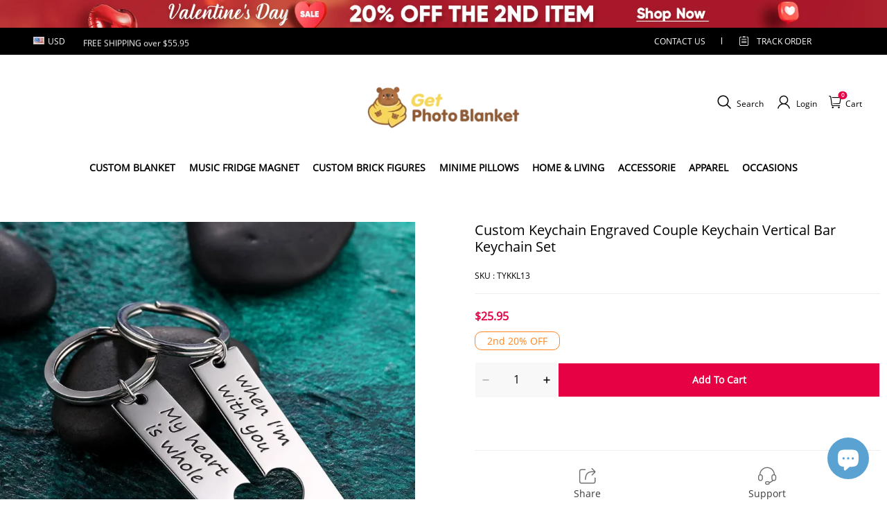

--- FILE ---
content_type: text/html; charset=utf-8
request_url: https://getphotoblanket.com/products/custom-engraved-couple-vertical-bar-keychain-set
body_size: 136066
content:
<!DOCTYPE html>
<html lang="en">
  <head>
    <meta charset="UTF-8" />
    <meta http-equiv="X-UA-Compatible" content="IE=edge" />
    <meta
      name="viewport"
      content="width=device-width, initial-scale=1.0, minimum-scale=1.0, maximum-scale=1.0, user-scalable=no"
    />
    <link rel="canonical" href="https://getphotoblanket.com/products/custom-engraved-couple-vertical-bar-keychain-set" />
    <meta http-equiv="x-dns-prefetch-control" content="on" />
    <link rel="preconnect" href="https://cdn.shopline.com" crossorigin />
    <link rel="dns-prefetch" href="https://cdn.myshopline.com" />
    <link rel="dns-prefetch" href="https://img.myshopline.com" />
    <link rel="preconnect" href="https://img.myshopline.com" />
    <link rel="dns-prefetch" href="https://img-va.myshopline.com" />
    <link rel="preconnect" href="https://img-va.myshopline.com" />
    <link rel="dns-prefetch" href="https://fonts.gstatic.com" />
    <link rel="preconnect" href="https://fonts.gstatic.com" />

      <link rel="icon" type="image/png" href="https://img-va.myshopline.com/image/store/1709198471305/IMG-202404247885-32x32.png?w&#x3D;32&amp;h&#x3D;32" />

    <title>
  Custom Keychain Engraved Couple Keychain Vertical Bar Keychain Set
 
</title>

      <meta name="description" content="UP TO 50% OFF! Custom photo key chain is perfect to capture a moment that last forever. Personalized photo keychain is the BEST GIFT for all ages that the perfect gift for father&#x27;s day, wedding anniversary, Christmas, birthday or any other occasion." />


    
<meta property="og:site_name" content="GetPhotoBlanketUS" />
<meta property="og:url" content="https://getphotoblanket.com/products/custom-engraved-couple-vertical-bar-keychain-set" />
<meta property="og:title" content="Custom Keychain Engraved Couple Keychain Vertical Bar Keychain Set" />
<meta property="og:type" content="product" />
<meta property="og:description" content="UP TO 50% OFF! Custom photo key chain is perfect to capture a moment that last forever. Personalized photo keychain is the BEST GIFT for all ages that the perfect gift for father&#x27;s day, wedding anniversary, Christmas, birthday or any other occasion." />  <meta property="og:image" content="https://img-va.myshopline.com/image/store/1709198471305/TYKKL13-3.jpg?w&#x3D;1000&amp;h&#x3D;1000" />
  <meta property="og:image:secure_url" content="https://img-va.myshopline.com/image/store/1709198471305/TYKKL13-3.jpg?w&#x3D;1000&amp;h&#x3D;1000" />
  <meta property="og:image:width" content="1000" />
  <meta property="og:image:height" content="1000" />
  <meta property="og:price:amount" content="25.95" />
  <meta property="og:price:currency" content="USD" />
<meta name="twitter:card" content="summary_large_image" />
<meta name="twitter:title" content="Custom Keychain Engraved Couple Keychain Vertical Bar Keychain Set" />
<meta name="twitter:description" content="UP TO 50% OFF! Custom photo key chain is perfect to capture a moment that last forever. Personalized photo keychain is the BEST GIFT for all ages that the perfect gift for father&#x27;s day, wedding anniversary, Christmas, birthday or any other occasion." />

    <style>
:root {
    --title-font: "Open Sans";
    --title-font-weight: 400;
    --title-font-style: normal;
    --title-letter-spacing: 0em;
    --title-font-size: 30px;
    --title-line-height: 1.2;
    --title-text-transform: unset;
    --body-font: "Open Sans";
    
    --body-font-weight: 400;
    
    --body-bold-font-weight: 700;
    --body-font-style: normal;
    --body-letter-spacing: 0em;
    --body-font-size: 14px;
    --body-line-height: 1.6;
    
    --type-body-letter-spacing: 0em;
    --type-body-line-height: ;
    
    --type-body-font: "Open Sans";
    --type-body-font-weight: 400;
    --type-body-font-style: normal;

    --color-page-background: 255, 255, 255;
    --color-text: 0, 0, 0;
    --color-light-text: 148, 148, 148;
    --color-sale: 41, 37, 44;
    --color-discount: 227, 38, 25;
    --color-entry-line: 221, 221, 221;
    --color-button-background: 175, 137, 82;
    --color-button-text: 255, 255, 255;
    --color-button-secondary-background: 230, 0, 68;
    --color-button-secondary-text: 255, 255, 255;
    --color-button-secondary-border: 0, 0, 0;
    --color-discount-tag-background: 227, 38, 25;
    --color-discount-tag-text: 255, 255, 255;
    --color-cart-dot: 205, 242, 77;
    --color-cart-dot-text: 0, 0, 0;
    --color-image-background: 244, 247, 251;
    --color-image-loading-background: 244, 247, 251;
    --color-mask: 23, 23, 23;
    --color-scheme-1-bg: 255, 248, 238;
    --color-scheme-1-text: 44, 41, 36;
    --color-scheme-2-bg: 44, 41, 36;
    --color-scheme-2-text: 255, 255, 255;
    --color-scheme-3-bg: 244, 247, 251;
    --color-scheme-3-text: 0, 0, 0;

    --color-header-background: 255, 255, 255;
    --color-header-text: 0, 0, 0;
    --color-announcement-bar-background: 0, 0, 0;
    --color-announcement-bar-text: 205, 242, 77;
    --color-footer-text: 255, 255, 255;
    --color-footer-border: 255, 242, 242;
    --color-footer-background: 0, 0, 0;

    --page-width: 1300px;
    --section-vertical-gap: 20px;
    --grid-horizontal-space: 20px;
    --grid-vertical-space: 20px;
    --grid-mobile-horizontal-space: 10px;
    --grid-mobile-vertical-space: 10px;

    --btn-border-thickness: 1px;
    --btn-border-opacity: 100%;
    --btn-border-radius: 0px;
    --btn-border-radius-outset: 0px;
    --btn-shadow-opacity: 0%;
    --btn-shadow-offset-x: 0px;
    --btn-shadow-offset-y: 4px;
    --btn-shadow-blur: 5px;

    --sku-selector-border-thickness: 1px;
    --sku-selector-border-opacity: 20%;
    --sku-selector-border-radius: 0px;
    --sku-selector-border-radius-outset: 0px;

    --input-border-thickness: 1px;
    --input-border-opacity: 55%;
    --input-border-radius: 0px;
    --input-border-radius-outset: 0px;
    --input-shadow-opacity: 0%;
    --input-shadow-offset-x: 0px;
    --input-shadow-offset-y: 4px;
    --input-shadow-blur: 5px;

    --card-border-thickness: 0px;
    --card-border-opacity: 10%;
    --card-border-radius: 0px;
    --card-border-radius-outset: 0px;
    --card-shadow-opacity: 0%;
    --card-shadow-offset-x: 0px;
    --card-shadow-offset-y: 4px;
    --card-shadow-blur: 5px;

    --product-card-border-thickness: 0px;
    --product-card-border-opacity: 10%;
    --product-card-border-radius: 0px;
    --product-card-border-radius-outset: 0px;
    --product-card-shadow-opacity: 0%;
    --product-card-shadow-offset-x: 0px;
    --product-card-shadow-offset-y: 4px;
    --product-card-shadow-blur: 5px;

    --collection-card-border-thickness: 0px;
    --collection-card-border-opacity: 10%;
    --collection-card-border-radius: 0px;
    --collection-card-border-radius-outset: 0px;
    --collection-card-shadow-opacity: 0%;
    --collection-card-shadow-offset-x: 0px;
    --collection-card-shadow-offset-y: 4px;
    --collection-card-shadow-blur: 5px;

    --blog-card-border-thickness: 0px;
    --blog-card-border-opacity: 10%;
    --blog-card-border-radius: 0px;
    --blog-card-border-radius-outset: 0px;
    --blog-card-shadow-opacity: 0%;
    --blog-card-shadow-offset-x: 0px;
    --blog-card-shadow-offset-y: 4px;
    --blog-card-shadow-blur: 5px;

    --content-border-thickness: 0px;
    --content-border-opacity: 10%;
    --content-border-radius: 0px;
    --content-border-radius-outset: 0px;
    --content-shadow-opacity: 0%;
    --content-shadow-offset-x: 0px;
    --content-shadow-offset-y: 4px;
    --content-shadow-blur: 5px;

    --media-border-thickness: 1px;
    --media-border-opacity: 5%;
    --media-border-radius: 0px;
    --media-border-radius-outset: 0px;
    --media-shadow-opacity: 0%;
    --media-shadow-offset-x: 0px;
    --media-shadow-offset-left: 0px;
    --media-shadow-offset-right: 0px;
    --media-shadow-offset-y: 4px;
    --media-shadow-offset-top: 0px;
    --media-shadow-offset-bottom: 8px;
    --media-shadow-blur: 5px;

    --menu-modal-border-thickness: 1px;
    --menu-modal-border-opacity: 10%;
    --menu-modal-border-radius: 0px;
    --menu-modal-border-radius-outset: 0px;
    --menu-modal-shadow-opacity: 0%;
    --menu-modal-shadow-offset-x: 0px;
    --menu-modal-shadow-offset-y: 4px;
    --menu-modal-shadow-blur: 5px;

    --drawer-border-thickness: 1px;
    --drawer-border-opacity: 10%;
    --drawer-shadow-opacity: 0%;
    --drawer-shadow-offset-x: 0px;
    --drawer-shadow-offset-y: 4px;
    --drawer-shadow-blur: 5px;

    --product-discount-radius: 4px;

    --swatch-background-default-image: url(https://img-va.myshopline.com/image/store/1709110217423/718c0e90ce9c4e3aa4119dab3b573f12.png)
}
</style>
    <script>
window.custom_global_State={
    "theme":{
        "settings":{
            "mask_loading_image":""
        }
    }
}
</script>

    <link href="/cdn/shop/prod///8453187c-8d4a-422f-8634-1e5f5e0a331a/1710404587328/assets/base.css" rel="stylesheet" type="text/css" media="all">
    <link href="/cdn/shop/prod///8453187c-8d4a-422f-8634-1e5f5e0a331a/1710404587328/assets/section-header.css" rel="stylesheet" type="text/css" media="all">
    <link href="/cdn/shop/prod///8453187c-8d4a-422f-8634-1e5f5e0a331a/1710404587328/assets/section-announcement-bar.css" rel="stylesheet" type="text/css" media="all">
    <link href="/cdn/shop/prod///8453187c-8d4a-422f-8634-1e5f5e0a331a/1710404587328/assets/section-footer.css" rel="stylesheet" type="text/css" media="all">
    <link href="/cdn/shop/prod///8453187c-8d4a-422f-8634-1e5f5e0a331a/1710404587328/assets/tingle.css" rel="stylesheet" type="text/css" media="all">
    
    <link href="/cdn/shop/prod///8453187c-8d4a-422f-8634-1e5f5e0a331a/1710404587328/assets/@sl_cart.min.css" rel="stylesheet" type="text/css" media="all">
    <link href="/cdn/shop/prod///8453187c-8d4a-422f-8634-1e5f5e0a331a/1710404587328/assets/swiper.min.css" rel="stylesheet" type="text/css" media="all">
    <link href="/cdn/shop/prod///8453187c-8d4a-422f-8634-1e5f5e0a331a/1710404587328/assets/normalize.css.min.css" rel="stylesheet" type="text/css" media="all">

    
  <meta name="google-site-verification" content />
  <meta name="msvalidate.01" content />
<meta name="msvalidate.01" content />
  <meta name="facebook-domain-verification" content />
  <meta name="p:domain_verify" content />
  
<script >function __SL_CUSTOM_CODE_GETROW__(){var r=new Error;if(!r.stack)try{throw r}catch(r){if(!r.stack)return 0}var t=r.stack.toString().split(/\r\n|\n/),e=/:(\d+):(?:\d+)[^\d]*$/;do{var n=t.shift()}while(!e.exec(n)&&t.length);var a=e.exec(t.shift());return a?parseInt(a[1]):0}</script>
<script >!function(){function t(){this.data={}}t.prototype.set=function(t,n,i){this[n]||(this[n]={start:"",end:"",scripts:[]}),this[n][i]=t,this[n].start&&this[n].end&&(this.data[n]||(this.data[n]=[]),this.data[n].push(this[n]),delete this[n])},t.prototype.setScript=function(t,n){const i=this.data[t].find((function(t,n){return 0===n&&!t.scripts.length||!t.scripts.length}));i&&(i.scripts=i.scripts.concat(n))},t.prototype.getAppKeyByScriptUrl=function(t){var n=this;return new Promise((function(i){setTimeout((function(){const s=Object.keys(n.data).find((function(i){return n.data[i].find((function(n){return n.scripts.find((function(n){if(n&&n.src)return t===n.src}))}))}));i(s)}),4)}))},t.prototype.getAppKey=function(t){var n=this;return Object.keys(n.data).find((function(i){if(n.data[i].find((function(n){return n.start<t&&n.end>t})))return!0}))},window.__APP_CODE__||(window.__APP_CODE__=new t)}();</script>
<script>window.__ENV__ = {"APP_ENV":"product","SENTRY_DSN":"https:\u002F\u002Fb1ba39d4e0bf4bf6a6ef0a2add016a44@sentry-new.myshopline.com\u002F265","STORE_THEME_SENTRY_DSN":"https:\u002F\u002Fab5c03d7011e42d7b3914c7bd779547b@sentry-new.myshopline.com\u002F273","SENTRY_TRACES_SAMPLE_RATE":-1,"ENABLE_IFRAME_ID":true,"SENTRY_GRAY":false,"SDK_UMDJS":"https:\u002F\u002Fcdn.myshopline.com\u002Ft\u002Flayout\u002Fdev\u002F3300003680\u002F1608276731999\u002F610a693c63e57e2aca6c2554\u002F1628072347914\u002Fassets\u002Findex.umd.min.js","USE_STORE_INFO_REGION_CACHE":true,"USE_REDIRECT_PATH_CACHE":true,"USE_APP_CODE_BLOCK_CACHE":true,"USE_HTTP_REPORT_EVENT_IDS":[60006253],"USE_HTTP_REPORT_EVENT_NAMES":["view"],"ROBOTS_CACHER":{"ua_list":[],"useless_query":["fbclid","gclid","utm_campaign","utm_adset","utm_ad","utm_medium","utm_source","utm_content","utm_term","campaign_id","adset_id","ad_id","variant"],"expires":600,"store_domain_list":["ALL"],"is_use_spider_company":false,"is_use_spider_ua":false},"PAGE_CACHER":{"enable":false,"themes":["ALL","Expect","Impress","Expect_TEST"],"templates":[{"name":"templates\u002Findex","expires":10}]},"useOldSSRPlugin":{},"PAYPAL_CONFIG":{"disableFunding":"card,bancontact,blik,eps,giropay,ideal,mercadopago,mybank,p24,sepa,sofort,venmo"},"LOGGING_THRESHOLD_BY_RENDER":500,"POLLING_TIME-OUT_RETRY_FREQUENCY":8,"POLLING_TIME-OUT_RETRY_DELAY":3000,"DF_SDK_ENABLE":{"isAll":true,"appCode":"m3tdgo","themeNames":["Expect","global","Along","Impress","Soo","Solid"]},"PAYPAL_CONFIG_V2":[{"key":"disable-funding","value":"card,bancontact,blik,eps,giropay,ideal,mercadopago,mybank,p24,sepa,sofort,venmo","isCoverAll":true,"scope":"continue","whitelist":[],"blacklist":[]},{"key":"enable-funding","value":"paylater","isCoverAll":true,"scope":"all","whitelist":[],"blacklist":[]}],"COMPLETE_ORDER_JUMP_TIMEOUT":10,"ADDRESS_AUTOCOMPLETE_CONFIG":{"prediction_debounce_ms":400,"south_east_countries":{"mode":"disable","whitelist_store_ids":["1652240404138","1679974845705","1676274381211","1677468419723","1682156092973","1663745358748","1673329501708","1676868586152","1648608707106","1679279486633","1681696235688","1664792332609","1677837417427","1672322277922","1644637282055","1644637282057"],"blacklist_store_ids":[]}},"TRADE__FEATURE_FLAGS_CONFIG":{"server_endpoint":"https:\u002F\u002Fabtest.myshopline.com\u002Fexperiment","app_key":"shopline-trade"},"USE_REPORT_URL_STORE_IDS":["all"],"USE_EVENT_TRACE_CONFIG_CACHE":true,"IS_CHANGE_MERCHANT_TO_SITE":true,"PRODUCT_OBJECTS_GRAY_RULE":{"enable":true,"handleList":["adasgtest","bix3mk02","wenxuetingfz","amy.wen11","wenxuetingsgauto","shoplinewebtest","graytest","taican","haidu","bryant33","nana13","sjf03-sin","apitest001","adaus","bix3mk03","wenxuetingus","amy.wen12","wenxuetingauto","wenxuetingusauto","chun77","nana11","test03","apitest002","amywen12","lives-will","winsonwen","yongzyongz","slbryant","garytest","yongzyongz","lives-will","winsonwen","test111111","test04-sin","sjf03-us","shawboutique","extent-demo","beetlesgelpolish","soufeel","test-tys","r39x33kmubdcsvja9i","mademine-test-tys","1chqxtmchih8ul","jason-us","jason-sg","tina2","halaras","myhawaiianshirts","mycustombobblehead"],"ratio":50},"WEBSITE_MIFRATION":true,"TRADE_PAY":{"JUMP_TIMEOUT":2000,"AUTO_INIT":{"TIMEOUT":5000,"CHANNELS":[{"payMethodCode":"GooglePay"},{"payMethodCode":"ApplePay"}]}},"CHECKOUT_COUNTRY_LIBRARY_JSON_URL":"https:\u002F\u002Fcdn.myshopline.com\u002Ft\u002Fcf\u002F1cad82e8f88f0f743c2b82d308fb84f9\u002F4yblskxgvzarr1ub\u002Fcheckout-countries","CHECKOUT_COUNTRY_LIBRARY_JS_URL":"\u002Fcf-edge-static\u002F1cad82e8f88f0f743c2b82d308fb84f9\u002Fcheckout-countries","ANALYTICS_UNIFY_CONFIG":{"disableGetCollectionsStores":["1732075791988","1640660241441","1698792289635"],"hdsdkHttpConfig":{"stores":["*"],"acts":["webeventtracker","webslcodetrack"],"uas":["musical_ly"],"sendMethod":"ajax"},"pageDurationAsyncLoopInterval":0,"hdsdkFilterEvents":{"enable":true,"events":{"webslcodetrack":[{"event_name":"ViewProductItem"},{"event_name":"PageView_300"},{"event_name":"PageView_1000"},{"event_name":"PageView_2000"},{"event_name":"PageView_3000"},{"event_name":"View","page":102,"module":109,"component":101,"action_type":101},{"event_name":"View","page":103,"module":109,"component":101,"action_type":101},{"event_name":"View","page":132,"module":-999,"component":-999,"action_type":101},{"event_name":"ViewSuccess","page":132,"module":-999,"component":-999,"action_type":108}]}}},"WEB_PIXELS":{"wpt":{"templateBaseUrl":"https:\u002F\u002Fcdn.myshopline.com\u002Ft\u002Fwpm","sdkBaseUrl":"https:\u002F\u002Ffront.myshopline.com\u002Fcdn\u002Fv1\u002Fbase\u002Fdatacenter","sdkVersion":"wpt-0.5.1"},"wpm":{"sdkBaseUrl":"https:\u002F\u002Ffront.myshopline.com\u002Fcdn\u002Fv1\u002Fbase\u002Fdatacenter","sdkVersion":"wpm-0.7.2"}},"CHAIN_BASE_CONFIG":{"event":{"playback":{"playbackMaxLimit":0,"trackThreshold":50}}},"CHAIN_BASE_SERVICE_WORKER_URL":"\u002Fcf-edge-static\u002F4901d6778f66716fa583d51614a75d3d\u002Fchain-base-service-worker.js","streamTheme":[],"TRADE__METRIC_REPORT_CONFIG":{"rate":10000,"version":"v1"},"SENTRY_ERROR_FILTER_MESSAGES":["not match the postCode list","The current browser does not support Google Pay","Cannot use applePay","The current browser does not support this payment method","SDK实例化 & 初始化 失败 [reason: DEVICE_NOT_SUPPORT]","SDK实例化 & 初始化 失败 [reason: no support browser]","evaluating 'document.getElementById('stage-footer')","evaluating 'document.getElementById('live-chat-ai-wrapper')"]}</script><script>window.__LE__ = true;if(!window.Shopline){ window.Shopline = {} };Shopline.designMode=false;Shopline.uri={"alias":"ProductsDetail","isExact":true,"params":{"uniqueKey":"custom-engraved-couple-vertical-bar-keychain-set"},"query":{"sku":"18064173445797338234240195","utm_source":"google","utm_medium":"shopline-feed"},"url":"\u002Fproducts\u002Fcustom-engraved-couple-vertical-bar-keychain-set?sku=18064173445797338234240195&utm_source=google&utm_medium=shopline-feed","path":"\u002Fproducts\u002F:uniqueKey","template":"templates\u002Fproduct.json","bindingTemplate":undefined,"root_url":"\u002F","customPageId":"0"};Shopline.handle="getphotoblanketus";Shopline.merchantId="2004112581";Shopline.storeId="1709198471305";Shopline.currency="USD";Shopline.themeId="6618aa605093b4524f3e6071";Shopline.themeName="soufeel-theme-v2.1_blanket_copy";Shopline.storeThemeName="soufeel-theme-v2.1_blanket_copy";Shopline.themeVersion="0.0.1";Shopline.themeTypeVersion=2.1;Shopline.updateMode=1;Shopline.locale="en";Shopline.customerCountry="US";Shopline.routes={"root":"\u002F"};Shopline.theme={"settings":{"currency-switcher-format":"money_with_currency_format","currency-switcher-supported-currencies":"INR GBP CAD USD AUD EUR JPY","currency-switcher-default":"USD","desktop_logo_width":160,"mobile_logo_width":145,"color_page_background":"#ffffff","color_text":"#000000","color_light_text":"#949494","color_entry_line":"#DDDDDD","color_button_background":"#af8952","color_button_text":"#ffffff","color_button_secondary_background":"#e60044","color_button_secondary_text":"#ffffff","color_button_secondary_border":"rgba(0,0,0,0)","color_sale":"#29252C","color_discount":"#E32619","color_discount_tag_background":"#E32619","color_discount_tag_text":"#FFFFFF","color_cart_dot":"#cdf24d","color_cart_dot_text":"#000000","color_image_background":"#F4F7FB","color_image_loading_background":"#F4F7FB","color_mask":"#171717","color_header_background":"#FFFFFF","color_header_text":"#000000","color_announcement_bar_background":"#000000","color_announcement_bar_text":"#CDF24D","color_footer_background":"#000000","color_footer_border":"#fff2f2","color_footer_text":"#ffffff","color_scheme_1_bg":"#FFF8EE","color_scheme_1_text":"#2C2924","color_scheme_2_bg":"#2C2924","color_scheme_2_text":"#FFFFFF","color_scheme_3_bg":"#F4F7FB","color_scheme_3_text":"#000000","header_font_family":"Poppins","title_font_family":"Open Sans","title_letter_spacing":"0","title_font_size":"30","title_line_height":"1.2","title_uppercase":false,"body_font_family":"Open Sans","body_letter_spacing":"0","body_font_size":"14","body_line_height":"1.6","page_width":1300,"section_vertical_gap":20,"grid_horizontal_space":20,"grid_vertical_space":20,"btn_border_thickness":1,"btn_border_opacity":100,"btn_border_radius":0,"btn_shadow_opacity":0,"btn_shadow_offset_x":0,"btn_shadow_offset_y":4,"btn_shadow_blur":5,"sku_selector_border_thickness":1,"sku_selector_border_opacity":20,"sku_selector_border_radius":0,"sku_selector_shadow_opacity":0,"sku_selector_shadow_offset_x":0,"sku_selector_shadow_offset_y":4,"sku_selector_shadow_blur":5,"input_border_thickness":1,"input_border_opacity":55,"input_border_radius":0,"input_shadow_opacity":0,"input_shadow_offset_x":0,"input_shadow_offset_y":4,"input_shadow_blur":5,"card_border_thickness":0,"card_border_opacity":10,"card_border_radius":0,"card_shadow_opacity":0,"card_shadow_offset_x":0,"card_shadow_offset_y":4,"card_shadow_blur":5,"product_card_border_thickness":0,"product_card_border_opacity":10,"product_card_border_radius":0,"product_card_shadow_opacity":0,"product_card_shadow_offset_x":0,"product_card_shadow_offset_y":4,"product_card_shadow_blur":5,"collection_card_border_thickness":0,"collection_card_border_opacity":10,"collection_card_border_radius":0,"collection_card_shadow_opacity":0,"collection_card_shadow_offset_x":0,"collection_card_shadow_offset_y":4,"collection_card_shadow_blur":5,"blog_card_border_thickness":0,"blog_card_border_opacity":10,"blog_card_border_radius":0,"blog_card_shadow_opacity":0,"blog_card_shadow_offset_x":0,"blog_card_shadow_offset_y":4,"blog_card_shadow_blur":5,"content_border_thickness":0,"content_border_opacity":10,"content_border_radius":0,"content_shadow_opacity":0,"content_shadow_offset_x":0,"content_shadow_offset_y":4,"content_shadow_blur":5,"media_border_thickness":1,"media_border_opacity":5,"media_border_radius":0,"media_shadow_opacity":0,"media_shadow_offset_x":0,"media_shadow_offset_y":4,"media_shadow_blur":5,"menu_modal_border_thickness":1,"menu_modal_border_opacity":10,"menu_modal_border_radius":0,"menu_modal_shadow_opacity":0,"menu_modal_shadow_offset_x":0,"menu_modal_shadow_offset_y":4,"menu_modal_shadow_blur":5,"drawer_border_thickness":1,"drawer_border_opacity":10,"drawer_shadow_opacity":0,"drawer_shadow_offset_x":0,"drawer_shadow_offset_y":4,"drawer_shadow_blur":5,"product_discount":true,"product_discount_position":"left_bottom","product_discount_radius":4,"enable_quick_view":false,"product_title_show_type":"full-display","product_mobile_title_show":true,"enabled_color_swatch":false,"swatch_style":"square","swatch_max_show":4,"cart_type":"drawer","co_banner_pc_img":{},"co_banner_phone_img":{},"co_banner_pc_height":"low","co_banner_phone_height":"low","co_banner_img_show":"center","co_full_screen":true,"co_checkout_image":{},"co_logo_size":"medium","co_logo_position":"left","co_bg_image":{},"co_background_color":"#FFFFFF","co_form_bg_color":"white","co_order_bg_image":{},"co_order_background_color":"#FAFAFA","co_type_title_font":{"lib":"system","value":"Helvetica Neue \u002F Arial"},"co_type_body_font":{"lib":"system","value":"Helvetica Neue \u002F Arial"},"co_color_btn_bg":"#276EAF","co_color_err_color":"#F04949","co_color_msg_color":"#276EAF","show_official_icon":false,"social_facebook_link":"","social_twitter_link":"","social_pinterest_link":"","social_instagram_link":"","social_snapchat_link":"","social_tiktok_link":"","social_youtube_link":"","social_linkedin_link":"","show_official_share_icon":false,"show_social_name":true,"share_to_facebook":true,"share_to_twitter":true,"share_to_pinterest":true,"share_to_line":true,"share_to_whatsapp":true,"share_to_tumblr":true,"favicon_image":"https:\u002F\u002Fimg-va.myshopline.com\u002Fimage\u002Fstore\u002F1709198471305\u002FIMG-202404247885-32x32.png?w=32&h=32","font_family_title":"Poppins","home_switch":false,"home_bg":"#000000","home_color":"#ffffff","collection_switch":false,"collection_bg":"#f6f6f6","collection_color":"#000000","product_switch":false,"product_bg":"#f6f6f6","product_color":"#000000","page_switch":false,"page_bg":"#000000","page_color":"#ffffff","contact_information_load_add":true,"contact_information_color_check":"#e60044","shipping_method_load_add":true,"shipping_method_color_check":"#e60044","free_shipping_threshold":"5595","gift_product_tags":"CART_GIFT_Jewelry,CART_GIFT_Ring,CART_GIFT_Wood_Bamboo_Watch,CART_GIFT_Watch,CART_GIFT_Puzzle","gift_product_giveaway_tags":"CART_GIFT_Jewelry:C-BD05,CART_GIFT_Wood_Bamboo_Watch:C-SOUFEEL_25,CART_GIFT_Watch:C-SOUFEEL_23,CART_GIFT_Puzzle:C-BOX_19A","logo":"shopline:\u002F\u002Fshop_images\u002Fimage0_6382271786025129012.png","product_add_to_cart":true,"discount_title1":"$4 OFF","discount_text1":"ORDERS $49+","discount_code1":"CODE: \u003Cspan\u003ESF4\u003C\u002Fspan\u003E","discount_title2":"$6 OFF","discount_text2":"ORDERS $59+","discount_code2":"CODE: \u003Cspan\u003ESF6\u003C\u002Fspan\u003E","discount_title3":"$10 OFF","discount_text3":"ORDERS $79+","discount_code3":"CODE: \u003Cspan\u003ESF10\u003C\u002Fspan\u003E","contact_information_title":"Enjoy Priority Produce & Shipping! ","contact_information_desc":"LAST MINUTE GIFT? GET VIP SERVICE NOW. WE'LL MAKE YOUR ORDER PRIORITY!","contact_information_product":"16064173949593143303830195","shipping_method_title":"Add Shipping Insurance to your order AU$2.99","shipping_method_desc":"Shipping insurance offers premium protection and safety for your valuable items during international shipping. We will reship your package immediately at no extra charge if it's reported lost or damaged.","shipping_method_product":"16064173949645991510540195","higher_vip_price_type":"instagram plaque collection,phone magnifying glass,custom handbags,laptop bags,lunch bags,sports and school backpacks,custom poker cards,mouse mat,custom notepad,custom piggy bank,custom yoga brick,custom bobbleheads,custom building blocks,photo moon lamp,night lights,photo frame,crystal photo frame,photo puzzle,wall art decor,diamond painting,surprise explostion box,desk decor,candle,capsule letters,floor mat,custom clock,photo blankets,custom bedding,table clock,custom calendar,bath towel,shower curtains,bath mats,custom mugs,custom cup,custom travel mugs,custom cutting board,custom flatware,luggages,custom picnic blanket,camping chair,car decoration,custom umbrella,custom hammocks,custom gardening trowels,hawaiian shirts,Tshirts,custom photo pajamas,custom wedding gown,custom baseball Jacket,custom polo shirts,custom hoodies,custom beach shorts,custom leggings,custom canvas shoes,custom flip flop,photo wallets","higher_vip_title":"Enjoy Priority Produce & Shipping! ","higher_vip_id":"16064173949642300522830195","higher_price_type":"instagram plaque collection,phone magnifying glass,custom handbags,laptop bags,lunch bags,sports and school backpacks,custom poker cards,mouse mat,custom notepad,custom piggy bank,custom yoga brick,custom bobbleheads,custom building blocks,photo moon lamp,night lights,photo frame,crystal photo frame,photo puzzle,wall art decor,diamond painting,surprise explostion box,desk decor,candle,capsule letters,floor mat,custom clock,photo blankets,custom bedding,table clock,custom calendar,bath towel,shower curtains,bath mats,custom mugs,custom cup,custom travel mugs,custom cutting board,custom flatware,luggages,custom picnic blanket,camping chair,car decoration,custom umbrella,custom hammocks,custom gardening trowels,hawaiian shirts,Tshirts,custom photo pajamas,custom wedding gown,custom baseball Jacket,custom polo shirts,custom hoodies,custom beach shorts,custom leggings,custom canvas shoes,custom flip flop,photo wallets","higher_insurance_title":"Add Shipping Insurance to your order + AU$3.99","higher_insurance_id":"16064173949674512794140195","mask_loading_image":"shopline:\u002F\u002Fshop_images\u002FUS毯子站加载loading-GIF1.gif","hide_navigation":"soufeel-automatic-discount-buy-2-20-off,occasions,recipients,office-gifts,for-pet-lovers,for-friends,package,price-5-10,price-10-20,price-20-30,price-30-40,price-50,easter-day,valentine-s-day,womens-day,teachers-day,graduation,back-to-school,wedding,mother-s-day,father-s-day,boss-day,thanksgiving,black-friday,christmas,anniversary,birthday,home-living,retirement,womens-day,mother-s-day,projection-jewelry-gifts,gifts-for-boyfriend-husband,father-s-day,gifts-for-newborn,gifts-for-kids,graduation,name-rings,engraved-rings,name-bracelets,free-shipping-over-49"},"blocks":{"174012225103954ab65b":{"type":"shopline:\u002F\u002Fapps\u002F订单票据定制助手\u002Fblocks\u002Fapp-embed-block\u002F83ee113e-eaa0-44a6-8fbc-2d5ea0d4eaff","disabled":true,"settings":{},"id":"1740121209446021398d"},"1740122251040e296439":{"type":"shopline:\u002F\u002Fapps\u002F多平台Pixel安装助手\u002Fblocks\u002Fapp-embed-block\u002F797eece0-2975-4d45-a7ef-470cadb67ba9","disabled":true,"settings":{},"id":"1740121209446353f944"},"17401222510403ccdc3a":{"type":"shopline:\u002F\u002Fapps\u002F消息中心\u002Fblocks\u002Fmc-chat-widget\u002Feb9f2b8e-abe2-475c-b5d6-ce600991155b","disabled":true,"settings":{},"id":"174012120944764d831f"},"174012225104009dc173":{"type":"shopline:\u002F\u002Fapps\u002F多语言&多货币助手\u002Fblocks\u002Fcurrency-convert\u002F5d9e1987-6350-44e8-bfc9-6c3d7168c5a2","disabled":false,"settings":{"color_mode":"followTheme","bg_color":"#FFFFFF","text_color":"#000000","hover_text_color":"#476377","hover_bg_color":"#EAEDF1"},"id":"1740121209447e37af58"},"1740122251040b5be125":{"type":"shopline:\u002F\u002Fapps\u002F多语言&多货币助手\u002Fblocks\u002Fgoogle-translate\u002F5d9e1987-6350-44e8-bfc9-6c3d7168c5a2","disabled":false,"settings":{"color_mode":"followTheme","bg_color":"#ffffff","text_color":"#000000","hover_text_color":"#000000","hover_bg_color":"#dddddd"},"id":"174012120944758b4be4"},"174012225104156587f1":{"type":"shopline:\u002F\u002Fapps\u002F定制喵 - 产品定制设计器\u002Fblocks\u002Findex\u002Fdef374d9-7db1-4bd4-92ef-3f2f78ac3069","disabled":true,"settings":{},"id":"1740121209447ef35c47"}}};Shopline.settings={"currency-switcher-format":"money_with_currency_format","currency-switcher-supported-currencies":"INR GBP CAD USD AUD EUR JPY","currency-switcher-default":"USD","desktop_logo_width":160,"mobile_logo_width":145,"color_page_background":"#ffffff","color_text":"#000000","color_light_text":"#949494","color_entry_line":"#DDDDDD","color_button_background":"#af8952","color_button_text":"#ffffff","color_button_secondary_background":"#e60044","color_button_secondary_text":"#ffffff","color_button_secondary_border":"rgba(0,0,0,0)","color_sale":"#29252C","color_discount":"#E32619","color_discount_tag_background":"#E32619","color_discount_tag_text":"#FFFFFF","color_cart_dot":"#cdf24d","color_cart_dot_text":"#000000","color_image_background":"#F4F7FB","color_image_loading_background":"#F4F7FB","color_mask":"#171717","color_header_background":"#FFFFFF","color_header_text":"#000000","color_announcement_bar_background":"#000000","color_announcement_bar_text":"#CDF24D","color_footer_background":"#000000","color_footer_border":"#fff2f2","color_footer_text":"#ffffff","color_scheme_1_bg":"#FFF8EE","color_scheme_1_text":"#2C2924","color_scheme_2_bg":"#2C2924","color_scheme_2_text":"#FFFFFF","color_scheme_3_bg":"#F4F7FB","color_scheme_3_text":"#000000","header_font_family":"Poppins","title_font_family":"Open Sans","title_letter_spacing":"0","title_font_size":"30","title_line_height":"1.2","title_uppercase":false,"body_font_family":"Open Sans","body_letter_spacing":"0","body_font_size":"14","body_line_height":"1.6","page_width":1300,"section_vertical_gap":20,"grid_horizontal_space":20,"grid_vertical_space":20,"btn_border_thickness":1,"btn_border_opacity":100,"btn_border_radius":0,"btn_shadow_opacity":0,"btn_shadow_offset_x":0,"btn_shadow_offset_y":4,"btn_shadow_blur":5,"sku_selector_border_thickness":1,"sku_selector_border_opacity":20,"sku_selector_border_radius":0,"sku_selector_shadow_opacity":0,"sku_selector_shadow_offset_x":0,"sku_selector_shadow_offset_y":4,"sku_selector_shadow_blur":5,"input_border_thickness":1,"input_border_opacity":55,"input_border_radius":0,"input_shadow_opacity":0,"input_shadow_offset_x":0,"input_shadow_offset_y":4,"input_shadow_blur":5,"card_border_thickness":0,"card_border_opacity":10,"card_border_radius":0,"card_shadow_opacity":0,"card_shadow_offset_x":0,"card_shadow_offset_y":4,"card_shadow_blur":5,"product_card_border_thickness":0,"product_card_border_opacity":10,"product_card_border_radius":0,"product_card_shadow_opacity":0,"product_card_shadow_offset_x":0,"product_card_shadow_offset_y":4,"product_card_shadow_blur":5,"collection_card_border_thickness":0,"collection_card_border_opacity":10,"collection_card_border_radius":0,"collection_card_shadow_opacity":0,"collection_card_shadow_offset_x":0,"collection_card_shadow_offset_y":4,"collection_card_shadow_blur":5,"blog_card_border_thickness":0,"blog_card_border_opacity":10,"blog_card_border_radius":0,"blog_card_shadow_opacity":0,"blog_card_shadow_offset_x":0,"blog_card_shadow_offset_y":4,"blog_card_shadow_blur":5,"content_border_thickness":0,"content_border_opacity":10,"content_border_radius":0,"content_shadow_opacity":0,"content_shadow_offset_x":0,"content_shadow_offset_y":4,"content_shadow_blur":5,"media_border_thickness":1,"media_border_opacity":5,"media_border_radius":0,"media_shadow_opacity":0,"media_shadow_offset_x":0,"media_shadow_offset_y":4,"media_shadow_blur":5,"menu_modal_border_thickness":1,"menu_modal_border_opacity":10,"menu_modal_border_radius":0,"menu_modal_shadow_opacity":0,"menu_modal_shadow_offset_x":0,"menu_modal_shadow_offset_y":4,"menu_modal_shadow_blur":5,"drawer_border_thickness":1,"drawer_border_opacity":10,"drawer_shadow_opacity":0,"drawer_shadow_offset_x":0,"drawer_shadow_offset_y":4,"drawer_shadow_blur":5,"product_discount":true,"product_discount_position":"left_bottom","product_discount_radius":4,"enable_quick_view":false,"product_title_show_type":"full-display","product_mobile_title_show":true,"enabled_color_swatch":false,"swatch_style":"square","swatch_max_show":4,"cart_type":"drawer","co_banner_pc_img":null,"co_banner_phone_img":null,"co_banner_pc_height":"low","co_banner_phone_height":"low","co_banner_img_show":"center","co_full_screen":true,"co_checkout_image":null,"co_logo_size":"medium","co_logo_position":"left","co_bg_image":null,"co_background_color":"#FFFFFF","co_form_bg_color":"white","co_order_bg_image":null,"co_order_background_color":"#FAFAFA","co_type_title_font":{"lib":"system","value":"Helvetica Neue \u002F Arial"},"co_type_body_font":{"lib":"system","value":"Helvetica Neue \u002F Arial"},"co_color_btn_bg":"#276EAF","co_color_err_color":"#F04949","co_color_msg_color":"#276EAF","show_official_icon":false,"social_facebook_link":"","social_twitter_link":"","social_pinterest_link":"","social_instagram_link":"","social_snapchat_link":"","social_tiktok_link":"","social_youtube_link":"","social_linkedin_link":"","show_official_share_icon":false,"show_social_name":true,"share_to_facebook":true,"share_to_twitter":true,"share_to_pinterest":true,"share_to_line":true,"share_to_whatsapp":true,"share_to_tumblr":true,"favicon_image":"https:\u002F\u002Fimg-va.myshopline.com\u002Fimage\u002Fstore\u002F1709198471305\u002FIMG-202404247885-32x32.png?w=32&h=32","font_family_title":"Poppins","home_switch":false,"home_bg":"#000000","home_color":"#ffffff","collection_switch":false,"collection_bg":"#f6f6f6","collection_color":"#000000","product_switch":false,"product_bg":"#f6f6f6","product_color":"#000000","page_switch":false,"page_bg":"#000000","page_color":"#ffffff","contact_information_load_add":true,"contact_information_color_check":"#e60044","shipping_method_load_add":true,"shipping_method_color_check":"#e60044","free_shipping_threshold":"5595","gift_product_tags":"CART_GIFT_Jewelry,CART_GIFT_Ring,CART_GIFT_Wood_Bamboo_Watch,CART_GIFT_Watch,CART_GIFT_Puzzle","gift_product_giveaway_tags":"CART_GIFT_Jewelry:C-BD05,CART_GIFT_Wood_Bamboo_Watch:C-SOUFEEL_25,CART_GIFT_Watch:C-SOUFEEL_23,CART_GIFT_Puzzle:C-BOX_19A","logo":null,"product_add_to_cart":true,"discount_title1":"$4 OFF","discount_text1":"ORDERS $49+","discount_code1":"CODE: \u003Cspan\u003ESF4\u003C\u002Fspan\u003E","discount_title2":"$6 OFF","discount_text2":"ORDERS $59+","discount_code2":"CODE: \u003Cspan\u003ESF6\u003C\u002Fspan\u003E","discount_title3":"$10 OFF","discount_text3":"ORDERS $79+","discount_code3":"CODE: \u003Cspan\u003ESF10\u003C\u002Fspan\u003E","contact_information_title":"Enjoy Priority Produce & Shipping! ","contact_information_desc":"LAST MINUTE GIFT? GET VIP SERVICE NOW. WE'LL MAKE YOUR ORDER PRIORITY!","contact_information_product":{"brand":"Get Photo Blanket","created_at":"2024-04-11T19:24:15.966+08:00","gift_card":false,"id":"16064173949593143303830195","published_at":"2024-04-11T19:24:16.033+08:00","title":"Enjoy Priority Produce & Shipping! ","type":"CART VIP PRODUCT","url":"\u002Fproducts\u002Fvip-399","vendor":"Get Photo Blanket","object_type":undefined,"available":true,"compare_at_price":1000,"compare_at_price_max":1000,"compare_at_price_min":1000,"compare_at_price_varies":true,"description":"\u003Cp\u003ELAST-MINUTE GIFT? GET VIP SERVICE NOW. WE WILL MAKE YOUR ORDER PRIORITY !\u003C\u002Fp\u003E","featured_image":{"alt":"VIP SERVICE +$ 3.99 - Get Photo Blanket","id":"6443273241862869006","media_type":"image","position":1,"preview_image":null,"aspect_ratio":"1.0","attached_to_variant":false,"height":100,"presentation":undefined,"product_id":"16064173949593143303830195","src":"https:\u002F\u002Fimg-va.myshopline.com\u002Fimage\u002Fstore\u002F1709198471305\u002Fvip02.png?w=100&h=100","url":undefined,"variants":[],"width":100},"featured_media":{"alt":"VIP SERVICE +$ 3.99 - Get Photo Blanket","id":"6443273241862869006","media_type":"image","position":1,"preview_image":{"alt":"VIP SERVICE +$ 3.99 - Get Photo Blanket","id":"6443273241862869006","media_type":"image","position":1,"preview_image":null,"aspect_ratio":"1.0","attached_to_variant":false,"height":100,"presentation":undefined,"product_id":"16064173949593143303830195","src":"https:\u002F\u002Fimg-va.myshopline.com\u002Fimage\u002Fstore\u002F1709198471305\u002Fvip02.png?w=100&h=100","url":undefined,"variants":[],"width":100},"aspect_ratio":"1.0","attached_to_variant":false,"height":100,"presentation":undefined,"product_id":"16064173949593143303830195","src":"https:\u002F\u002Fimg-va.myshopline.com\u002Fimage\u002Fstore\u002F1709198471305\u002Fvip02.png?w=100&h=100","url":undefined,"variants":[],"width":100},"first_available_variant":{"available":true,"barcode":"","compare_at_price":1000,"featured_image":null,"featured_media":null,"id":"18064173949598176468700195","image":null,"incoming":undefined,"matched":undefined,"next_incoming_date":undefined,"option1":null,"option2":null,"option3":null,"option4":null,"option5":null,"options":null,"price":399,"product":undefined,"requires_selling_plan":false,"requires_shipping":false,"selected":false,"selected_selling_plan_allocation":undefined,"selling_plan_allocations":[],"sku":"VIP1","taxable":false,"title":null,"unit_price":undefined,"unit_price_measurement":undefined,"url":"\u002Fproducts\u002Fvip-399?sku=18064173949598176468700195","weight":undefined,"weight_in_unit":"0","weight_unit":"g","inventory_management":true,"inventory_policy":"continue","inventory_quantity":9995289,"quantity_rule":{"increment":1,"min":1,"max":null}},"handle":"vip-399","has_only_default_variant":true,"images":[{"alt":"VIP SERVICE +$ 3.99 - Get Photo Blanket","id":"6443273241862869006","media_type":"image","position":1,"preview_image":null,"aspect_ratio":"1.0","attached_to_variant":false,"height":100,"presentation":undefined,"product_id":"16064173949593143303830195","src":"https:\u002F\u002Fimg-va.myshopline.com\u002Fimage\u002Fstore\u002F1709198471305\u002Fvip02.png?w=100&h=100","url":undefined,"variants":[],"width":100}],"media":[{"alt":"VIP SERVICE +$ 3.99 - Get Photo Blanket","id":"6443273241862869006","media_type":"image","position":1,"preview_image":{"alt":"VIP SERVICE +$ 3.99 - Get Photo Blanket","id":"6443273241862869006","media_type":"image","position":1,"preview_image":null,"aspect_ratio":"1.0","attached_to_variant":false,"height":100,"presentation":undefined,"product_id":"16064173949593143303830195","src":"https:\u002F\u002Fimg-va.myshopline.com\u002Fimage\u002Fstore\u002F1709198471305\u002Fvip02.png?w=100&h=100","url":undefined,"variants":[],"width":100},"aspect_ratio":"1.0","attached_to_variant":false,"height":100,"presentation":undefined,"product_id":"16064173949593143303830195","src":"https:\u002F\u002Fimg-va.myshopline.com\u002Fimage\u002Fstore\u002F1709198471305\u002Fvip02.png?w=100&h=100","url":undefined,"variants":[],"width":100}],"options":[],"options_by_name":{},"options_with_values":[],"price":399,"price_max":399,"price_min":399,"price_varies":true,"requires_selling_plan":false,"selected_variant":{"available":true,"barcode":"","compare_at_price":0,"featured_image":null,"featured_media":null,"id":"18064173445797338234240195","image":null,"incoming":undefined,"matched":undefined,"next_incoming_date":undefined,"option1":null,"option2":null,"option3":null,"option4":null,"option5":null,"options":null,"price":2595,"product":undefined,"requires_selling_plan":false,"requires_shipping":true,"selected":false,"selected_selling_plan_allocation":undefined,"selling_plan_allocations":[],"sku":"TYKKL13","taxable":true,"title":null,"unit_price":undefined,"unit_price_measurement":undefined,"url":"\u002Fproducts\u002Fvip-399?sku=18064173445797338234240195","weight":undefined,"weight_in_unit":"16.5","weight_unit":"g","inventory_management":false,"inventory_policy":"deny","inventory_quantity":0,"quantity_rule":{"increment":1,"min":1,"max":null}},"selected_or_first_available_variant":{"available":true,"barcode":"","compare_at_price":0,"featured_image":null,"featured_media":null,"id":"18064173445797338234240195","image":null,"incoming":undefined,"matched":undefined,"next_incoming_date":undefined,"option1":null,"option2":null,"option3":null,"option4":null,"option5":null,"options":null,"price":2595,"product":undefined,"requires_selling_plan":false,"requires_shipping":true,"selected":false,"selected_selling_plan_allocation":undefined,"selling_plan_allocations":[],"sku":"TYKKL13","taxable":true,"title":null,"unit_price":undefined,"unit_price_measurement":undefined,"url":"\u002Fproducts\u002Fvip-399?sku=18064173445797338234240195","weight":undefined,"weight_in_unit":"16.5","weight_unit":"g","inventory_management":false,"inventory_policy":"deny","inventory_quantity":0,"quantity_rule":{"increment":1,"min":1,"max":null}},"selling_plan_groups":[],"tags":["VIP"],"variants":[{"available":true,"barcode":"","compare_at_price":1000,"featured_image":null,"featured_media":null,"id":"18064173949598176468700195","image":null,"incoming":undefined,"matched":undefined,"next_incoming_date":undefined,"option1":null,"option2":null,"option3":null,"option4":null,"option5":null,"options":null,"price":399,"product":undefined,"requires_selling_plan":false,"requires_shipping":false,"selected":false,"selected_selling_plan_allocation":undefined,"selling_plan_allocations":[],"sku":"VIP1","taxable":false,"title":null,"unit_price":undefined,"unit_price_measurement":undefined,"url":"\u002Fproducts\u002Fvip-399?sku=18064173949598176468700195","weight":undefined,"weight_in_unit":"0","weight_unit":"g","inventory_management":true,"inventory_policy":"continue","inventory_quantity":9995289,"quantity_rule":{"increment":1,"min":1,"max":null}}],"quantity_price_breaks_configured":false},"shipping_method_title":"Add Shipping Insurance to your order AU$2.99","shipping_method_desc":"Shipping insurance offers premium protection and safety for your valuable items during international shipping. We will reship your package immediately at no extra charge if it's reported lost or damaged.","shipping_method_product":{"brand":"Get Photo Blanket","created_at":"2024-04-11T19:24:16.263+08:00","gift_card":false,"id":"16064173949645991510540195","published_at":"2024-04-11T19:24:16.301+08:00","title":"Add Shipping Insurance to your order $2.99","type":"CART INSURANCE PRODUCT","url":"\u002Fproducts\u002Fshipping-insurance-299","vendor":"Get Photo Blanket","object_type":undefined,"available":true,"compare_at_price":1000,"compare_at_price_max":1000,"compare_at_price_min":1000,"compare_at_price_varies":true,"description":"\u003Cp\u003EAdd Shipping Insurance to your order $2.99\u003C\u002Fp\u003E","featured_image":{"alt":"","id":"6443273272816832525","media_type":"image","position":1,"preview_image":null,"aspect_ratio":"1.0000","attached_to_variant":false,"height":1000,"presentation":undefined,"product_id":"16064173949645991510540195","src":"https:\u002F\u002Fimg-va.myshopline.com\u002Fimage\u002Fstore\u002F1709198471305\u002Fscreenshot-20230825-112602-1000x1000-10041f9e-9af1-4208-988e-1154765a8e10.png?w=1000&h=1000","url":undefined,"variants":[],"width":1000},"featured_media":{"alt":"","id":"6443273272816832525","media_type":"image","position":1,"preview_image":{"alt":"","id":"6443273272816832525","media_type":"image","position":1,"preview_image":null,"aspect_ratio":"1.0000","attached_to_variant":false,"height":1000,"presentation":undefined,"product_id":"16064173949645991510540195","src":"https:\u002F\u002Fimg-va.myshopline.com\u002Fimage\u002Fstore\u002F1709198471305\u002Fscreenshot-20230825-112602-1000x1000-10041f9e-9af1-4208-988e-1154765a8e10.png?w=1000&h=1000","url":undefined,"variants":[],"width":1000},"aspect_ratio":"1.0000","attached_to_variant":false,"height":1000,"presentation":undefined,"product_id":"16064173949645991510540195","src":"https:\u002F\u002Fimg-va.myshopline.com\u002Fimage\u002Fstore\u002F1709198471305\u002Fscreenshot-20230825-112602-1000x1000-10041f9e-9af1-4208-988e-1154765a8e10.png?w=1000&h=1000","url":undefined,"variants":[],"width":1000},"first_available_variant":{"available":true,"barcode":"","compare_at_price":1000,"featured_image":null,"featured_media":null,"id":"18064173949649011409520195","image":null,"incoming":undefined,"matched":undefined,"next_incoming_date":undefined,"option1":null,"option2":null,"option3":null,"option4":null,"option5":null,"options":null,"price":299,"product":undefined,"requires_selling_plan":false,"requires_shipping":false,"selected":false,"selected_selling_plan_allocation":undefined,"selling_plan_allocations":[],"sku":"SHIPPING","taxable":false,"title":null,"unit_price":undefined,"unit_price_measurement":undefined,"url":"\u002Fproducts\u002Fshipping-insurance-299?sku=18064173949649011409520195","weight":undefined,"weight_in_unit":"0","weight_unit":"g","inventory_management":true,"inventory_policy":"continue","inventory_quantity":994414,"quantity_rule":{"increment":1,"min":1,"max":null}},"handle":"shipping-insurance-299","has_only_default_variant":true,"images":[{"alt":"","id":"6443273272816832525","media_type":"image","position":1,"preview_image":null,"aspect_ratio":"1.0000","attached_to_variant":false,"height":1000,"presentation":undefined,"product_id":"16064173949645991510540195","src":"https:\u002F\u002Fimg-va.myshopline.com\u002Fimage\u002Fstore\u002F1709198471305\u002Fscreenshot-20230825-112602-1000x1000-10041f9e-9af1-4208-988e-1154765a8e10.png?w=1000&h=1000","url":undefined,"variants":[],"width":1000}],"media":[{"alt":"","id":"6443273272816832525","media_type":"image","position":1,"preview_image":{"alt":"","id":"6443273272816832525","media_type":"image","position":1,"preview_image":null,"aspect_ratio":"1.0000","attached_to_variant":false,"height":1000,"presentation":undefined,"product_id":"16064173949645991510540195","src":"https:\u002F\u002Fimg-va.myshopline.com\u002Fimage\u002Fstore\u002F1709198471305\u002Fscreenshot-20230825-112602-1000x1000-10041f9e-9af1-4208-988e-1154765a8e10.png?w=1000&h=1000","url":undefined,"variants":[],"width":1000},"aspect_ratio":"1.0000","attached_to_variant":false,"height":1000,"presentation":undefined,"product_id":"16064173949645991510540195","src":"https:\u002F\u002Fimg-va.myshopline.com\u002Fimage\u002Fstore\u002F1709198471305\u002Fscreenshot-20230825-112602-1000x1000-10041f9e-9af1-4208-988e-1154765a8e10.png?w=1000&h=1000","url":undefined,"variants":[],"width":1000}],"options":[],"options_by_name":{},"options_with_values":[],"price":299,"price_max":299,"price_min":299,"price_varies":true,"requires_selling_plan":false,"selected_variant":{"available":true,"barcode":"","compare_at_price":0,"featured_image":null,"featured_media":null,"id":"18064173445797338234240195","image":null,"incoming":undefined,"matched":undefined,"next_incoming_date":undefined,"option1":null,"option2":null,"option3":null,"option4":null,"option5":null,"options":null,"price":2595,"product":undefined,"requires_selling_plan":false,"requires_shipping":true,"selected":false,"selected_selling_plan_allocation":undefined,"selling_plan_allocations":[],"sku":"TYKKL13","taxable":true,"title":null,"unit_price":undefined,"unit_price_measurement":undefined,"url":"\u002Fproducts\u002Fshipping-insurance-299?sku=18064173445797338234240195","weight":undefined,"weight_in_unit":"16.5","weight_unit":"g","inventory_management":false,"inventory_policy":"deny","inventory_quantity":0,"quantity_rule":{"increment":1,"min":1,"max":null}},"selected_or_first_available_variant":{"available":true,"barcode":"","compare_at_price":0,"featured_image":null,"featured_media":null,"id":"18064173445797338234240195","image":null,"incoming":undefined,"matched":undefined,"next_incoming_date":undefined,"option1":null,"option2":null,"option3":null,"option4":null,"option5":null,"options":null,"price":2595,"product":undefined,"requires_selling_plan":false,"requires_shipping":true,"selected":false,"selected_selling_plan_allocation":undefined,"selling_plan_allocations":[],"sku":"TYKKL13","taxable":true,"title":null,"unit_price":undefined,"unit_price_measurement":undefined,"url":"\u002Fproducts\u002Fshipping-insurance-299?sku=18064173445797338234240195","weight":undefined,"weight_in_unit":"16.5","weight_unit":"g","inventory_management":false,"inventory_policy":"deny","inventory_quantity":0,"quantity_rule":{"increment":1,"min":1,"max":null}},"selling_plan_groups":[],"tags":["hide-product"],"variants":[{"available":true,"barcode":"","compare_at_price":1000,"featured_image":null,"featured_media":null,"id":"18064173949649011409520195","image":null,"incoming":undefined,"matched":undefined,"next_incoming_date":undefined,"option1":null,"option2":null,"option3":null,"option4":null,"option5":null,"options":null,"price":299,"product":undefined,"requires_selling_plan":false,"requires_shipping":false,"selected":false,"selected_selling_plan_allocation":undefined,"selling_plan_allocations":[],"sku":"SHIPPING","taxable":false,"title":null,"unit_price":undefined,"unit_price_measurement":undefined,"url":"\u002Fproducts\u002Fshipping-insurance-299?sku=18064173949649011409520195","weight":undefined,"weight_in_unit":"0","weight_unit":"g","inventory_management":true,"inventory_policy":"continue","inventory_quantity":994414,"quantity_rule":{"increment":1,"min":1,"max":null}}],"quantity_price_breaks_configured":false},"higher_vip_price_type":"instagram plaque collection,phone magnifying glass,custom handbags,laptop bags,lunch bags,sports and school backpacks,custom poker cards,mouse mat,custom notepad,custom piggy bank,custom yoga brick,custom bobbleheads,custom building blocks,photo moon lamp,night lights,photo frame,crystal photo frame,photo puzzle,wall art decor,diamond painting,surprise explostion box,desk decor,candle,capsule letters,floor mat,custom clock,photo blankets,custom bedding,table clock,custom calendar,bath towel,shower curtains,bath mats,custom mugs,custom cup,custom travel mugs,custom cutting board,custom flatware,luggages,custom picnic blanket,camping chair,car decoration,custom umbrella,custom hammocks,custom gardening trowels,hawaiian shirts,Tshirts,custom photo pajamas,custom wedding gown,custom baseball Jacket,custom polo shirts,custom hoodies,custom beach shorts,custom leggings,custom canvas shoes,custom flip flop,photo wallets","higher_vip_title":"Enjoy Priority Produce & Shipping! ","higher_vip_id":{"brand":"Get Photo Blanket","created_at":"2024-04-11T19:24:16.242+08:00","gift_card":false,"id":"16064173949642300522830195","published_at":"2024-04-11T19:24:16.282+08:00","title":"Enjoy Priority Produce & Shipping! ","type":"CART VIP PRODUCT","url":"\u002Fproducts\u002Fvip-599","vendor":"Get Photo Blanket","object_type":undefined,"available":true,"compare_at_price":1000,"compare_at_price_max":1000,"compare_at_price_min":1000,"compare_at_price_varies":true,"description":"\u003Cp\u003ELAST-MINUTE GIFT? GET VIP SERVICE NOW. WE WILL MAKE YOUR ORDER PRIORITY !\u003C\u002Fp\u003E","featured_image":{"alt":"VIP SERVICE +$ 5.99 - Get Photo Blanket","id":"6443273245570633754","media_type":"image","position":1,"preview_image":null,"aspect_ratio":"1.0","attached_to_variant":false,"height":100,"presentation":undefined,"product_id":"16064173949642300522830195","src":"https:\u002F\u002Fimg-va.myshopline.com\u002Fimage\u002Fstore\u002F1709198471305\u002Fvip02-d7452f83-2f9f-442a-bdc8-8a5541ec72aa.png?w=100&h=100","url":undefined,"variants":[],"width":100},"featured_media":{"alt":"VIP SERVICE +$ 5.99 - Get Photo Blanket","id":"6443273245570633754","media_type":"image","position":1,"preview_image":{"alt":"VIP SERVICE +$ 5.99 - Get Photo Blanket","id":"6443273245570633754","media_type":"image","position":1,"preview_image":null,"aspect_ratio":"1.0","attached_to_variant":false,"height":100,"presentation":undefined,"product_id":"16064173949642300522830195","src":"https:\u002F\u002Fimg-va.myshopline.com\u002Fimage\u002Fstore\u002F1709198471305\u002Fvip02-d7452f83-2f9f-442a-bdc8-8a5541ec72aa.png?w=100&h=100","url":undefined,"variants":[],"width":100},"aspect_ratio":"1.0","attached_to_variant":false,"height":100,"presentation":undefined,"product_id":"16064173949642300522830195","src":"https:\u002F\u002Fimg-va.myshopline.com\u002Fimage\u002Fstore\u002F1709198471305\u002Fvip02-d7452f83-2f9f-442a-bdc8-8a5541ec72aa.png?w=100&h=100","url":undefined,"variants":[],"width":100},"first_available_variant":{"available":true,"barcode":"","compare_at_price":1000,"featured_image":null,"featured_media":null,"id":"18064173949645655966170195","image":null,"incoming":undefined,"matched":undefined,"next_incoming_date":undefined,"option1":null,"option2":null,"option3":null,"option4":null,"option5":null,"options":null,"price":599,"product":undefined,"requires_selling_plan":false,"requires_shipping":false,"selected":false,"selected_selling_plan_allocation":undefined,"selling_plan_allocations":[],"sku":"VIP1","taxable":false,"title":null,"unit_price":undefined,"unit_price_measurement":undefined,"url":"\u002Fproducts\u002Fvip-599?sku=18064173949645655966170195","weight":undefined,"weight_in_unit":"0","weight_unit":"g","inventory_management":true,"inventory_policy":"continue","inventory_quantity":9999527,"quantity_rule":{"increment":1,"min":1,"max":null}},"handle":"vip-599","has_only_default_variant":true,"images":[{"alt":"VIP SERVICE +$ 5.99 - Get Photo Blanket","id":"6443273245570633754","media_type":"image","position":1,"preview_image":null,"aspect_ratio":"1.0","attached_to_variant":false,"height":100,"presentation":undefined,"product_id":"16064173949642300522830195","src":"https:\u002F\u002Fimg-va.myshopline.com\u002Fimage\u002Fstore\u002F1709198471305\u002Fvip02-d7452f83-2f9f-442a-bdc8-8a5541ec72aa.png?w=100&h=100","url":undefined,"variants":[],"width":100}],"media":[{"alt":"VIP SERVICE +$ 5.99 - Get Photo Blanket","id":"6443273245570633754","media_type":"image","position":1,"preview_image":{"alt":"VIP SERVICE +$ 5.99 - Get Photo Blanket","id":"6443273245570633754","media_type":"image","position":1,"preview_image":null,"aspect_ratio":"1.0","attached_to_variant":false,"height":100,"presentation":undefined,"product_id":"16064173949642300522830195","src":"https:\u002F\u002Fimg-va.myshopline.com\u002Fimage\u002Fstore\u002F1709198471305\u002Fvip02-d7452f83-2f9f-442a-bdc8-8a5541ec72aa.png?w=100&h=100","url":undefined,"variants":[],"width":100},"aspect_ratio":"1.0","attached_to_variant":false,"height":100,"presentation":undefined,"product_id":"16064173949642300522830195","src":"https:\u002F\u002Fimg-va.myshopline.com\u002Fimage\u002Fstore\u002F1709198471305\u002Fvip02-d7452f83-2f9f-442a-bdc8-8a5541ec72aa.png?w=100&h=100","url":undefined,"variants":[],"width":100}],"options":[],"options_by_name":{},"options_with_values":[],"price":599,"price_max":599,"price_min":599,"price_varies":true,"requires_selling_plan":false,"selected_variant":{"available":true,"barcode":"","compare_at_price":0,"featured_image":null,"featured_media":null,"id":"18064173445797338234240195","image":null,"incoming":undefined,"matched":undefined,"next_incoming_date":undefined,"option1":null,"option2":null,"option3":null,"option4":null,"option5":null,"options":null,"price":2595,"product":undefined,"requires_selling_plan":false,"requires_shipping":true,"selected":false,"selected_selling_plan_allocation":undefined,"selling_plan_allocations":[],"sku":"TYKKL13","taxable":true,"title":null,"unit_price":undefined,"unit_price_measurement":undefined,"url":"\u002Fproducts\u002Fvip-599?sku=18064173445797338234240195","weight":undefined,"weight_in_unit":"16.5","weight_unit":"g","inventory_management":false,"inventory_policy":"deny","inventory_quantity":0,"quantity_rule":{"increment":1,"min":1,"max":null}},"selected_or_first_available_variant":{"available":true,"barcode":"","compare_at_price":0,"featured_image":null,"featured_media":null,"id":"18064173445797338234240195","image":null,"incoming":undefined,"matched":undefined,"next_incoming_date":undefined,"option1":null,"option2":null,"option3":null,"option4":null,"option5":null,"options":null,"price":2595,"product":undefined,"requires_selling_plan":false,"requires_shipping":true,"selected":false,"selected_selling_plan_allocation":undefined,"selling_plan_allocations":[],"sku":"TYKKL13","taxable":true,"title":null,"unit_price":undefined,"unit_price_measurement":undefined,"url":"\u002Fproducts\u002Fvip-599?sku=18064173445797338234240195","weight":undefined,"weight_in_unit":"16.5","weight_unit":"g","inventory_management":false,"inventory_policy":"deny","inventory_quantity":0,"quantity_rule":{"increment":1,"min":1,"max":null}},"selling_plan_groups":[],"tags":["VIP"],"variants":[{"available":true,"barcode":"","compare_at_price":1000,"featured_image":null,"featured_media":null,"id":"18064173949645655966170195","image":null,"incoming":undefined,"matched":undefined,"next_incoming_date":undefined,"option1":null,"option2":null,"option3":null,"option4":null,"option5":null,"options":null,"price":599,"product":undefined,"requires_selling_plan":false,"requires_shipping":false,"selected":false,"selected_selling_plan_allocation":undefined,"selling_plan_allocations":[],"sku":"VIP1","taxable":false,"title":null,"unit_price":undefined,"unit_price_measurement":undefined,"url":"\u002Fproducts\u002Fvip-599?sku=18064173949645655966170195","weight":undefined,"weight_in_unit":"0","weight_unit":"g","inventory_management":true,"inventory_policy":"continue","inventory_quantity":9999527,"quantity_rule":{"increment":1,"min":1,"max":null}}],"quantity_price_breaks_configured":false},"higher_price_type":"instagram plaque collection,phone magnifying glass,custom handbags,laptop bags,lunch bags,sports and school backpacks,custom poker cards,mouse mat,custom notepad,custom piggy bank,custom yoga brick,custom bobbleheads,custom building blocks,photo moon lamp,night lights,photo frame,crystal photo frame,photo puzzle,wall art decor,diamond painting,surprise explostion box,desk decor,candle,capsule letters,floor mat,custom clock,photo blankets,custom bedding,table clock,custom calendar,bath towel,shower curtains,bath mats,custom mugs,custom cup,custom travel mugs,custom cutting board,custom flatware,luggages,custom picnic blanket,camping chair,car decoration,custom umbrella,custom hammocks,custom gardening trowels,hawaiian shirts,Tshirts,custom photo pajamas,custom wedding gown,custom baseball Jacket,custom polo shirts,custom hoodies,custom beach shorts,custom leggings,custom canvas shoes,custom flip flop,photo wallets","higher_insurance_title":"Add Shipping Insurance to your order + AU$3.99","higher_insurance_id":{"brand":"Get Photo Blanket","created_at":"2024-04-11T19:24:16.451+08:00","gift_card":false,"id":"16064173949674512794140195","published_at":"2024-04-11T19:24:16.518+08:00","title":"Add Shipping Insurance to your order $3.99","type":"CART INSURANCE PRODUCT","url":"\u002Fproducts\u002Fshipping-insurance-399","vendor":"Get Photo Blanket","object_type":undefined,"available":true,"compare_at_price":1000,"compare_at_price_max":1000,"compare_at_price_min":1000,"compare_at_price_varies":true,"description":"\u003Cp\u003EAdd Shipping Insurance to your order $3.99\u003C\u002Fp\u003E","featured_image":{"alt":"","id":"6443273274880430085","media_type":"image","position":1,"preview_image":null,"aspect_ratio":"1.0000","attached_to_variant":false,"height":1000,"presentation":undefined,"product_id":"16064173949674512794140195","src":"https:\u002F\u002Fimg-va.myshopline.com\u002Fimage\u002Fstore\u002F1709198471305\u002Fscreenshot-20230825-112602-1000x1000-10041f9e-9af1-4208-988e-1154765a8e10.png?w=1000&h=1000","url":undefined,"variants":[],"width":1000},"featured_media":{"alt":"","id":"6443273274880430085","media_type":"image","position":1,"preview_image":{"alt":"","id":"6443273274880430085","media_type":"image","position":1,"preview_image":null,"aspect_ratio":"1.0000","attached_to_variant":false,"height":1000,"presentation":undefined,"product_id":"16064173949674512794140195","src":"https:\u002F\u002Fimg-va.myshopline.com\u002Fimage\u002Fstore\u002F1709198471305\u002Fscreenshot-20230825-112602-1000x1000-10041f9e-9af1-4208-988e-1154765a8e10.png?w=1000&h=1000","url":undefined,"variants":[],"width":1000},"aspect_ratio":"1.0000","attached_to_variant":false,"height":1000,"presentation":undefined,"product_id":"16064173949674512794140195","src":"https:\u002F\u002Fimg-va.myshopline.com\u002Fimage\u002Fstore\u002F1709198471305\u002Fscreenshot-20230825-112602-1000x1000-10041f9e-9af1-4208-988e-1154765a8e10.png?w=1000&h=1000","url":undefined,"variants":[],"width":1000},"first_available_variant":{"available":true,"barcode":"","compare_at_price":1000,"featured_image":null,"featured_media":null,"id":"18064173949679713731260195","image":null,"incoming":undefined,"matched":undefined,"next_incoming_date":undefined,"option1":null,"option2":null,"option3":null,"option4":null,"option5":null,"options":null,"price":399,"product":undefined,"requires_selling_plan":false,"requires_shipping":false,"selected":false,"selected_selling_plan_allocation":undefined,"selling_plan_allocations":[],"sku":"SHIPPING","taxable":false,"title":null,"unit_price":undefined,"unit_price_measurement":undefined,"url":"\u002Fproducts\u002Fshipping-insurance-399?sku=18064173949679713731260195","weight":undefined,"weight_in_unit":"0","weight_unit":"g","inventory_management":true,"inventory_policy":"continue","inventory_quantity":7566,"quantity_rule":{"increment":1,"min":1,"max":null}},"handle":"shipping-insurance-399","has_only_default_variant":true,"images":[{"alt":"","id":"6443273274880430085","media_type":"image","position":1,"preview_image":null,"aspect_ratio":"1.0000","attached_to_variant":false,"height":1000,"presentation":undefined,"product_id":"16064173949674512794140195","src":"https:\u002F\u002Fimg-va.myshopline.com\u002Fimage\u002Fstore\u002F1709198471305\u002Fscreenshot-20230825-112602-1000x1000-10041f9e-9af1-4208-988e-1154765a8e10.png?w=1000&h=1000","url":undefined,"variants":[],"width":1000}],"media":[{"alt":"","id":"6443273274880430085","media_type":"image","position":1,"preview_image":{"alt":"","id":"6443273274880430085","media_type":"image","position":1,"preview_image":null,"aspect_ratio":"1.0000","attached_to_variant":false,"height":1000,"presentation":undefined,"product_id":"16064173949674512794140195","src":"https:\u002F\u002Fimg-va.myshopline.com\u002Fimage\u002Fstore\u002F1709198471305\u002Fscreenshot-20230825-112602-1000x1000-10041f9e-9af1-4208-988e-1154765a8e10.png?w=1000&h=1000","url":undefined,"variants":[],"width":1000},"aspect_ratio":"1.0000","attached_to_variant":false,"height":1000,"presentation":undefined,"product_id":"16064173949674512794140195","src":"https:\u002F\u002Fimg-va.myshopline.com\u002Fimage\u002Fstore\u002F1709198471305\u002Fscreenshot-20230825-112602-1000x1000-10041f9e-9af1-4208-988e-1154765a8e10.png?w=1000&h=1000","url":undefined,"variants":[],"width":1000}],"options":[],"options_by_name":{},"options_with_values":[],"price":399,"price_max":399,"price_min":399,"price_varies":true,"requires_selling_plan":false,"selected_variant":{"available":true,"barcode":"","compare_at_price":0,"featured_image":null,"featured_media":null,"id":"18064173445797338234240195","image":null,"incoming":undefined,"matched":undefined,"next_incoming_date":undefined,"option1":null,"option2":null,"option3":null,"option4":null,"option5":null,"options":null,"price":2595,"product":undefined,"requires_selling_plan":false,"requires_shipping":true,"selected":false,"selected_selling_plan_allocation":undefined,"selling_plan_allocations":[],"sku":"TYKKL13","taxable":true,"title":null,"unit_price":undefined,"unit_price_measurement":undefined,"url":"\u002Fproducts\u002Fshipping-insurance-399?sku=18064173445797338234240195","weight":undefined,"weight_in_unit":"16.5","weight_unit":"g","inventory_management":false,"inventory_policy":"deny","inventory_quantity":0,"quantity_rule":{"increment":1,"min":1,"max":null}},"selected_or_first_available_variant":{"available":true,"barcode":"","compare_at_price":0,"featured_image":null,"featured_media":null,"id":"18064173445797338234240195","image":null,"incoming":undefined,"matched":undefined,"next_incoming_date":undefined,"option1":null,"option2":null,"option3":null,"option4":null,"option5":null,"options":null,"price":2595,"product":undefined,"requires_selling_plan":false,"requires_shipping":true,"selected":false,"selected_selling_plan_allocation":undefined,"selling_plan_allocations":[],"sku":"TYKKL13","taxable":true,"title":null,"unit_price":undefined,"unit_price_measurement":undefined,"url":"\u002Fproducts\u002Fshipping-insurance-399?sku=18064173445797338234240195","weight":undefined,"weight_in_unit":"16.5","weight_unit":"g","inventory_management":false,"inventory_policy":"deny","inventory_quantity":0,"quantity_rule":{"increment":1,"min":1,"max":null}},"selling_plan_groups":[],"tags":["hide-product"],"variants":[{"available":true,"barcode":"","compare_at_price":1000,"featured_image":null,"featured_media":null,"id":"18064173949679713731260195","image":null,"incoming":undefined,"matched":undefined,"next_incoming_date":undefined,"option1":null,"option2":null,"option3":null,"option4":null,"option5":null,"options":null,"price":399,"product":undefined,"requires_selling_plan":false,"requires_shipping":false,"selected":false,"selected_selling_plan_allocation":undefined,"selling_plan_allocations":[],"sku":"SHIPPING","taxable":false,"title":null,"unit_price":undefined,"unit_price_measurement":undefined,"url":"\u002Fproducts\u002Fshipping-insurance-399?sku=18064173949679713731260195","weight":undefined,"weight_in_unit":"0","weight_unit":"g","inventory_management":true,"inventory_policy":"continue","inventory_quantity":7566,"quantity_rule":{"increment":1,"min":1,"max":null}}],"quantity_price_breaks_configured":false},"mask_loading_image":{"alt":"","id":"6824135769683974239","media_type":"image","position":undefined,"preview_image":{"alt":undefined,"id":null,"media_type":"image","position":undefined,"preview_image":undefined,"aspect_ratio":1,"attached_to_variant":undefined,"height":270,"presentation":undefined,"product_id":undefined,"src":"https:\u002F\u002Fimg-va.myshopline.com\u002Fimage\u002Fstore\u002F1709198471305\u002FUS-loading-GIF1_poster.png?w=270&h=270","url":"https:\u002F\u002Fimg-va.myshopline.com\u002Fimage\u002Fstore\u002F1709198471305\u002FUS-loading-GIF1_poster.png?w=270&h=270","variants":[],"width":270},"aspect_ratio":1,"attached_to_variant":undefined,"height":270,"presentation":undefined,"product_id":undefined,"src":"https:\u002F\u002Fimg-va.myshopline.com\u002Fimage\u002Fstore\u002F1709198471305\u002FUS-loading-GIF1.gif?w=270&h=270","url":"https:\u002F\u002Fimg-va.myshopline.com\u002Fimage\u002Fstore\u002F1709198471305\u002FUS-loading-GIF1.gif?w=270&h=270","variants":[],"width":270},"hide_navigation":"soufeel-automatic-discount-buy-2-20-off,occasions,recipients,office-gifts,for-pet-lovers,for-friends,package,price-5-10,price-10-20,price-20-30,price-30-40,price-50,easter-day,valentine-s-day,womens-day,teachers-day,graduation,back-to-school,wedding,mother-s-day,father-s-day,boss-day,thanksgiving,black-friday,christmas,anniversary,birthday,home-living,retirement,womens-day,mother-s-day,projection-jewelry-gifts,gifts-for-boyfriend-husband,father-s-day,gifts-for-newborn,gifts-for-kids,graduation,name-rings,engraved-rings,name-bracelets,free-shipping-over-49"};Shopline.isLogin=false;Shopline.systemTimestamp=1769012946029;Shopline.storeLanguage="en";Shopline.supportLanguages=["en","ar","th","es","it","nl","el","ro","da"];Shopline.currencyConfig={"enable":false,"defaultCurrency":"","customCurrency":"","referenceCurrencies":[],"storeCurrency":{},"defaultReferenceCurrency":{},"currencyDetailList":[{"currencyCode":"USD","currencyName":"美元","currencySymbol":"$","rate":2,"currencyNumber":"840","orderWeight":150,"exchangeRate":1,"updateTime":1725439037024,"messageWithCurrency":"${{amount}} USD","messageWithoutCurrency":"${{amount}}","messageWithDefaultCurrency":"${{amount}} USD","messageWithoutDefaultCurrency":"${{amount}}"},{"currencyCode":"GBP","currencyName":"英镑","currencySymbol":"£","rate":2,"currencyNumber":"826","orderWeight":149,"exchangeRate":0.744131,"updateTime":1768982401469,"messageWithCurrency":"£{{amount}} GBP","messageWithoutCurrency":"£{{amount}}","messageWithDefaultCurrency":"£{{amount}} GBP","messageWithoutDefaultCurrency":"£{{amount}}"},{"currencyCode":"EUR","currencyName":"欧元","currencySymbol":"€","rate":2,"currencyNumber":"978","orderWeight":148,"exchangeRate":0.853069,"updateTime":1768982402376,"messageWithCurrency":"€{{amount_with_comma_separator}} EUR","messageWithoutCurrency":"€{{amount_with_comma_separator}}","messageWithDefaultCurrency":"€{{amount_with_comma_separator}} EUR","messageWithoutDefaultCurrency":"€{{amount_with_comma_separator}}"},{"currencyCode":"CAD","currencyName":"加拿大元","currencySymbol":"$","rate":2,"currencyNumber":"124","orderWeight":147,"exchangeRate":1.383191,"updateTime":1768982403316,"messageWithCurrency":"${{amount}} CAD","messageWithoutCurrency":"${{amount}}","messageWithDefaultCurrency":"${{amount}} CAD","messageWithoutDefaultCurrency":"${{amount}}"},{"currencyCode":"AUD","currencyName":"澳大利亚元","currencySymbol":"A$","rate":2,"currencyNumber":"36","orderWeight":146,"exchangeRate":1.482363,"updateTime":1768982403916,"messageWithCurrency":"${{amount}} AUD","messageWithoutCurrency":"${{amount}}","messageWithDefaultCurrency":"${{amount}} AUD","messageWithoutDefaultCurrency":"${{amount}}"},{"currencyCode":"INR","currencyName":"印度卢比","currencySymbol":"₹","rate":2,"currencyNumber":"356","orderWeight":145,"exchangeRate":91.566043,"updateTime":1768982404687,"messageWithCurrency":"Rs. {{amount}}","messageWithoutCurrency":"Rs. {{amount}}","messageWithDefaultCurrency":"Rs. {{amount}}","messageWithoutDefaultCurrency":"Rs. {{amount}}"},{"currencyCode":"JPY","currencyName":"日圆","currencySymbol":"¥","rate":0,"currencyNumber":"392","orderWeight":144,"exchangeRate":158.1535,"updateTime":1768982405571,"messageWithCurrency":"¥{{amount_no_decimals}} JPY","messageWithoutCurrency":"¥{{amount_no_decimals}}","messageWithDefaultCurrency":"¥{{amount_no_decimals}} JPY","messageWithoutDefaultCurrency":"¥{{amount_no_decimals}}"},{"currencyCode":"AED","currencyName":"阿联酋迪拉姆","currencySymbol":"د.إ","rate":2,"currencyNumber":"784","orderWeight":143,"exchangeRate":3.6725,"updateTime":1768982406288,"messageWithCurrency":"Dhs. {{amount}} AED","messageWithoutCurrency":"Dhs. {{amount}}","messageWithDefaultCurrency":"Dhs. {{amount}} AED","messageWithoutDefaultCurrency":"Dhs. {{amount}}"},{"currencyCode":"AFN","currencyName":"阿富汗尼","currencySymbol":"Af","rate":2,"currencyNumber":"971","orderWeight":142,"exchangeRate":65.5,"updateTime":1768982406986,"messageWithCurrency":"{{amount}}؋ AFN","messageWithoutCurrency":"{{amount}}؋","messageWithDefaultCurrency":"{{amount}}؋ AFN","messageWithoutDefaultCurrency":"{{amount}}؋"},{"currencyCode":"ALL","currencyName":"阿尔巴尼亚列克","currencySymbol":"L","rate":2,"currencyNumber":"8","orderWeight":141,"exchangeRate":82.291062,"updateTime":1768982407477,"messageWithCurrency":"Lek {{amount}} ALL","messageWithoutCurrency":"Lek {{amount}}","messageWithDefaultCurrency":"Lek {{amount}} ALL","messageWithoutDefaultCurrency":"Lek {{amount}}"},{"currencyCode":"AMD","currencyName":"亚美尼亚德拉姆","currencySymbol":"Դ","rate":2,"currencyNumber":"51","orderWeight":140,"exchangeRate":378.081918,"updateTime":1768982407974,"messageWithCurrency":"{{amount}} AMD","messageWithoutCurrency":"{{amount}} AMD","messageWithDefaultCurrency":"{{amount}} AMD","messageWithoutDefaultCurrency":"{{amount}} AMD"},{"currencyCode":"ANG","currencyName":"荷属安的列斯盾","currencySymbol":"ƒ","rate":2,"currencyNumber":"532","orderWeight":139,"exchangeRate":1.79,"updateTime":1768982408458,"messageWithCurrency":"{{amount}} NAƒ;","messageWithoutCurrency":"ƒ;{{amount}}","messageWithDefaultCurrency":"{{amount}} NAƒ;","messageWithoutDefaultCurrency":"ƒ;{{amount}}"},{"currencyCode":"AOA","currencyName":"安哥拉宽扎","currencySymbol":"Kz","rate":2,"currencyNumber":"973","orderWeight":138,"exchangeRate":912.2151,"updateTime":1768982409144,"messageWithCurrency":"Kz{{amount}} AOA","messageWithoutCurrency":"Kz{{amount}}","messageWithDefaultCurrency":"Kz{{amount}} AOA","messageWithoutDefaultCurrency":"Kz{{amount}}"},{"currencyCode":"ARS","currencyName":"阿根廷比索","currencySymbol":"$","rate":2,"currencyNumber":"32","orderWeight":137,"exchangeRate":1434.2378,"updateTime":1768982409858,"messageWithCurrency":"${{amount_with_comma_separator}} ARS","messageWithoutCurrency":"${{amount_with_comma_separator}}","messageWithDefaultCurrency":"${{amount_with_comma_separator}} ARS","messageWithoutDefaultCurrency":"${{amount_with_comma_separator}}"},{"currencyCode":"AWG","currencyName":"阿鲁巴弗罗林","currencySymbol":"ƒ","rate":2,"currencyNumber":"533","orderWeight":136,"exchangeRate":1.8,"updateTime":1768982410551,"messageWithCurrency":"Afl{{amount}} AWG","messageWithoutCurrency":"Afl{{amount}}","messageWithDefaultCurrency":"Afl{{amount}} AWG","messageWithoutDefaultCurrency":"Afl{{amount}}"},{"currencyCode":"AZN","currencyName":"阿塞拜疆马纳特","currencySymbol":"ман","rate":2,"currencyNumber":"944","orderWeight":135,"exchangeRate":1.7,"updateTime":1768982411043,"messageWithCurrency":"m.{{amount}} AZN","messageWithoutCurrency":"m.{{amount}}","messageWithDefaultCurrency":"m.{{amount}} AZN","messageWithoutDefaultCurrency":"m.{{amount}}"},{"currencyCode":"BAM","currencyName":"波斯尼亚和黑塞哥维那可兑换马克[注1]","currencySymbol":"КМ","rate":2,"currencyNumber":"977","orderWeight":134,"exchangeRate":1.667477,"updateTime":1768982411958,"messageWithCurrency":"KM {{amount_with_comma_separator}} BAM","messageWithoutCurrency":"KM {{amount_with_comma_separator}}","messageWithDefaultCurrency":"KM {{amount_with_comma_separator}} BAM","messageWithoutDefaultCurrency":"KM {{amount_with_comma_separator}}"},{"currencyCode":"BBD","currencyName":"巴巴多斯元","currencySymbol":"BBD","rate":2,"currencyNumber":"52","orderWeight":133,"exchangeRate":2,"updateTime":1768982412679,"messageWithCurrency":"${{amount}} Bds","messageWithoutCurrency":"${{amount}}","messageWithDefaultCurrency":"${{amount}} Bds","messageWithoutDefaultCurrency":"${{amount}}"},{"currencyCode":"BDT","currencyName":"孟加拉塔卡","currencySymbol":"৳","rate":2,"currencyNumber":"50","orderWeight":132,"exchangeRate":122.387883,"updateTime":1768982413226,"messageWithCurrency":"Tk {{amount}} BDT","messageWithoutCurrency":"Tk {{amount}}","messageWithDefaultCurrency":"Tk {{amount}} BDT","messageWithoutDefaultCurrency":"Tk {{amount}}"},{"currencyCode":"BGN","currencyName":"保加利亚列弗","currencySymbol":"лв","rate":2,"currencyNumber":"975","orderWeight":131,"exchangeRate":1.668578,"updateTime":1768982414122,"messageWithCurrency":"{{amount}} лв BGN","messageWithoutCurrency":"{{amount}} лв","messageWithDefaultCurrency":"{{amount}} лв BGN","messageWithoutDefaultCurrency":"{{amount}} лв"},{"currencyCode":"BIF","currencyName":"布隆迪法郎","currencySymbol":"₣","rate":0,"currencyNumber":"108","orderWeight":130,"exchangeRate":2962.549821,"updateTime":1768982414818,"messageWithCurrency":"FBu. {{amount_no_decimals}} BIF","messageWithoutCurrency":"FBu. {{amount_no_decimals}}","messageWithDefaultCurrency":"FBu. {{amount_no_decimals}} BIF","messageWithoutDefaultCurrency":"FBu. {{amount_no_decimals}}"},{"currencyCode":"BMD","currencyName":"百慕大元","currencySymbol":"BD$","rate":2,"currencyNumber":"60","orderWeight":129,"exchangeRate":1,"updateTime":1768982415401,"messageWithCurrency":"BD${{amount}} BMD","messageWithoutCurrency":"BD${{amount}}","messageWithDefaultCurrency":"BD${{amount}} BMD","messageWithoutDefaultCurrency":"BD${{amount}}"},{"currencyCode":"BND","currencyName":"文莱元","currencySymbol":"B$","rate":2,"currencyNumber":"96","orderWeight":128,"exchangeRate":1.282878,"updateTime":1768982416201,"messageWithCurrency":"${{amount}} BND","messageWithoutCurrency":"${{amount}}","messageWithDefaultCurrency":"${{amount}} BND","messageWithoutDefaultCurrency":"${{amount}}"},{"currencyCode":"BOB","currencyName":"玻利维亚诺","currencySymbol":"Bs.","rate":2,"currencyNumber":"68","orderWeight":127,"exchangeRate":6.913545,"updateTime":1768982416791,"messageWithCurrency":"Bs{{amount_with_comma_separator}} BOB","messageWithoutCurrency":"Bs{{amount_with_comma_separator}}","messageWithDefaultCurrency":"Bs{{amount_with_comma_separator}} BOB","messageWithoutDefaultCurrency":"Bs{{amount_with_comma_separator}}"},{"currencyCode":"BRL","currencyName":"巴西雷亚尔","currencySymbol":"R$","rate":2,"currencyNumber":"986","orderWeight":125,"exchangeRate":5.375599,"updateTime":1768982417713,"messageWithCurrency":"R$ {{amount_with_comma_separator}} BRL","messageWithoutCurrency":"R$ {{amount_with_comma_separator}}","messageWithDefaultCurrency":"R$ {{amount_with_comma_separator}} BRL","messageWithoutDefaultCurrency":"R$ {{amount_with_comma_separator}}"},{"currencyCode":"BSD","currencyName":"巴哈马元","currencySymbol":"BSD","rate":2,"currencyNumber":"44","orderWeight":124,"exchangeRate":1,"updateTime":1768982418249,"messageWithCurrency":"BS${{amount}} BSD","messageWithoutCurrency":"BS${{amount}}","messageWithDefaultCurrency":"BS${{amount}} BSD","messageWithoutDefaultCurrency":"BS${{amount}}"},{"currencyCode":"BTN","currencyName":"不丹努尔特鲁姆","currencySymbol":"Nu.","rate":2,"currencyNumber":"64","orderWeight":123,"exchangeRate":90.877182,"updateTime":1768982418940,"messageWithCurrency":"Nu {{amount}} BTN","messageWithoutCurrency":"Nu {{amount}}","messageWithDefaultCurrency":"Nu {{amount}} BTN","messageWithoutDefaultCurrency":"Nu {{amount}}"},{"currencyCode":"BWP","currencyName":"博茨瓦纳普拉","currencySymbol":"P","rate":2,"currencyNumber":"72","orderWeight":122,"exchangeRate":13.370165,"updateTime":1768982419642,"messageWithCurrency":"P{{amount}} BWP","messageWithoutCurrency":"P{{amount}}","messageWithDefaultCurrency":"P{{amount}} BWP","messageWithoutDefaultCurrency":"P{{amount}}"},{"currencyCode":"BYN","currencyName":"白俄罗斯卢布","currencySymbol":"Br","rate":2,"currencyNumber":"933","orderWeight":121,"exchangeRate":2.884096,"updateTime":1768982420137,"messageWithCurrency":"Br {{amount_with_comma_separator}} BYN","messageWithoutCurrency":"Br {{amount}}","messageWithDefaultCurrency":"Br {{amount_with_comma_separator}} BYN","messageWithoutDefaultCurrency":"Br {{amount}}"},{"currencyCode":"BZD","currencyName":"伯利兹元","currencySymbol":"Be","rate":2,"currencyNumber":"84","orderWeight":120,"exchangeRate":2.012166,"updateTime":1768982420892,"messageWithCurrency":"BZ${{amount}} BZD","messageWithoutCurrency":"BZ${{amount}}","messageWithDefaultCurrency":"BZ${{amount}} BZD","messageWithoutDefaultCurrency":"BZ${{amount}}"},{"currencyCode":"CDF","currencyName":"刚果法郎","currencySymbol":"₣","rate":2,"currencyNumber":"976","orderWeight":119,"exchangeRate":2282.365996,"updateTime":1768982421580,"messageWithCurrency":"FC{{amount}} CDF","messageWithoutCurrency":"FC{{amount}}","messageWithDefaultCurrency":"FC{{amount}} CDF","messageWithoutDefaultCurrency":"FC{{amount}}"},{"currencyCode":"CHF","currencyName":"瑞士法郎","currencySymbol":"₣","rate":2,"currencyNumber":"756","orderWeight":118,"exchangeRate":0.790892,"updateTime":1768982422060,"messageWithCurrency":"CHF {{amount}}","messageWithoutCurrency":"CHF {{amount}}","messageWithDefaultCurrency":"CHF {{amount}}","messageWithoutDefaultCurrency":"CHF {{amount}}"},{"currencyCode":"CLP","currencyName":"智利比索","currencySymbol":"CLP","rate":0,"currencyNumber":"152","orderWeight":117,"exchangeRate":887,"updateTime":1768982422533,"messageWithCurrency":"${{amount_no_decimals}} CLP","messageWithoutCurrency":"${{amount_no_decimals}}","messageWithDefaultCurrency":"${{amount_no_decimals}} CLP","messageWithoutDefaultCurrency":"${{amount_no_decimals}}"},{"currencyCode":"CNY","currencyName":"人民币元","currencySymbol":"¥","rate":2,"currencyNumber":"156","orderWeight":116,"exchangeRate":6.9643,"updateTime":1768982423814,"messageWithCurrency":"¥{{amount}} CNY","messageWithoutCurrency":"¥{{amount}}","messageWithDefaultCurrency":"¥{{amount}} CNY","messageWithoutDefaultCurrency":"¥{{amount}}"},{"currencyCode":"COP","currencyName":"哥伦比亚比索","currencySymbol":"$","rate":2,"currencyNumber":"170","orderWeight":115,"exchangeRate":3662.963898,"updateTime":1768982424293,"messageWithCurrency":"${{amount_with_comma_separator}} COP","messageWithoutCurrency":"${{amount_with_comma_separator}}","messageWithDefaultCurrency":"${{amount_with_comma_separator}} COP","messageWithoutDefaultCurrency":"${{amount_with_comma_separator}}"},{"currencyCode":"CRC","currencyName":"哥斯达黎加科朗","currencySymbol":"₡","rate":2,"currencyNumber":"188","orderWeight":114,"exchangeRate":487.844016,"updateTime":1768982424975,"messageWithCurrency":"₡ {{amount_with_comma_separator}} CRC","messageWithoutCurrency":"₡ {{amount_with_comma_separator}}","messageWithDefaultCurrency":"₡ {{amount_with_comma_separator}} CRC","messageWithoutDefaultCurrency":"₡ {{amount_with_comma_separator}}"},{"currencyCode":"CUP","currencyName":"古巴比索","currencySymbol":"$","rate":2,"currencyNumber":"192","orderWeight":112,"exchangeRate":25.75,"updateTime":1768982425581,"messageWithCurrency":"${{amount}} CUP","messageWithoutCurrency":"${{amount}}","messageWithDefaultCurrency":"${{amount}} CUP","messageWithoutDefaultCurrency":"${{amount}}"},{"currencyCode":"CVE","currencyName":"佛得角埃斯库多","currencySymbol":"$","rate":0,"currencyNumber":"132","orderWeight":111,"exchangeRate":94.27183,"updateTime":1768982426057,"messageWithCurrency":"{{amount_no_decimals_with_space_separator}}$ CVE","messageWithoutCurrency":"{{amount_no_decimals_with_space_separator}}$","messageWithDefaultCurrency":"{{amount_no_decimals_with_space_separator}}$ CVE","messageWithoutDefaultCurrency":"{{amount_no_decimals_with_space_separator}}$"},{"currencyCode":"CZK","currencyName":"捷克克朗","currencySymbol":"Kč","rate":2,"currencyNumber":"203","orderWeight":110,"exchangeRate":20.76125,"updateTime":1768982426536,"messageWithCurrency":"{{amount_with_comma_separator}} Kč","messageWithoutCurrency":"{{amount_with_comma_separator}} Kč","messageWithDefaultCurrency":"{{amount_with_comma_separator}} Kč","messageWithoutDefaultCurrency":"{{amount_with_comma_separator}} Kč"},{"currencyCode":"DJF","currencyName":"吉布提法郎","currencySymbol":"₣","rate":0,"currencyNumber":"262","orderWeight":109,"exchangeRate":178.163697,"updateTime":1768982427432,"messageWithCurrency":"{{amount_no_decimals_with_comma_separator}} DJF","messageWithoutCurrency":"{{amount_no_decimals_with_comma_separator}} Fdj","messageWithDefaultCurrency":"{{amount_no_decimals_with_comma_separator}} DJF","messageWithoutDefaultCurrency":"{{amount_no_decimals_with_comma_separator}} Fdj"},{"currencyCode":"DKK","currencyName":"丹麦克朗","currencySymbol":"kr","rate":2,"currencyNumber":"208","orderWeight":108,"exchangeRate":6.372864,"updateTime":1768982427901,"messageWithCurrency":"{{amount_with_comma_separator}} DKK","messageWithoutCurrency":"{{amount_with_comma_separator}} kr","messageWithDefaultCurrency":"{{amount_with_comma_separator}} DKK","messageWithoutDefaultCurrency":"{{amount_with_comma_separator}} kr"},{"currencyCode":"DOP","currencyName":"多米尼加比索","currencySymbol":"$","rate":2,"currencyNumber":"214","orderWeight":107,"exchangeRate":63.440233,"updateTime":1768982428578,"messageWithCurrency":"RD$ {{amount}}","messageWithoutCurrency":"RD$ {{amount}}","messageWithDefaultCurrency":"RD$ {{amount}}","messageWithoutDefaultCurrency":"RD$ {{amount}}"},{"currencyCode":"DZD","currencyName":"阿尔及利亚第纳尔","currencySymbol":"د.ج","rate":2,"currencyNumber":"12","orderWeight":106,"exchangeRate":129.784036,"updateTime":1768982429055,"messageWithCurrency":"DA {{amount}} DZD","messageWithoutCurrency":"DA {{amount}}","messageWithDefaultCurrency":"DA {{amount}} DZD","messageWithoutDefaultCurrency":"DA {{amount}}"},{"currencyCode":"EGP","currencyName":"埃及镑","currencySymbol":"E£","rate":2,"currencyNumber":"818","orderWeight":105,"exchangeRate":47.4881,"updateTime":1768982429539,"messageWithCurrency":"E£ {{amount}} EGP","messageWithoutCurrency":"E£ {{amount}}","messageWithDefaultCurrency":"E£ {{amount}} EGP","messageWithoutDefaultCurrency":"E£ {{amount}}"},{"currencyCode":"ERN","currencyName":"厄立特里亚纳克法","currencySymbol":"Nfk","rate":2,"currencyNumber":"232","orderWeight":104,"exchangeRate":15,"updateTime":1768982430020,"messageWithCurrency":"Nkf {{amount}} ERN","messageWithoutCurrency":"Nkf {{amount}}","messageWithDefaultCurrency":"Nkf {{amount}} ERN","messageWithoutDefaultCurrency":"Nkf {{amount}}"},{"currencyCode":"ETB","currencyName":"埃塞俄比亚比尔","currencySymbol":"Br","rate":2,"currencyNumber":"230","orderWeight":103,"exchangeRate":156.135017,"updateTime":1768982430937,"messageWithCurrency":"Br{{amount}} ETB","messageWithoutCurrency":"Br{{amount}}","messageWithDefaultCurrency":"Br{{amount}} ETB","messageWithoutDefaultCurrency":"Br{{amount}}"},{"currencyCode":"FJD","currencyName":"斐济元","currencySymbol":"FJ$","rate":2,"currencyNumber":"242","orderWeight":102,"exchangeRate":2.26765,"updateTime":1768982431416,"messageWithCurrency":"FJ${{amount}}","messageWithoutCurrency":"${{amount}}","messageWithDefaultCurrency":"FJ${{amount}}","messageWithoutDefaultCurrency":"${{amount}}"},{"currencyCode":"FKP","currencyName":"福克兰群岛镑","currencySymbol":"FKP","rate":2,"currencyNumber":"238","orderWeight":101,"exchangeRate":0.744131,"updateTime":1768982431891,"messageWithCurrency":"£{{amount}} FKP","messageWithoutCurrency":"£{{amount}}","messageWithDefaultCurrency":"£{{amount}} FKP","messageWithoutDefaultCurrency":"£{{amount}}"},{"currencyCode":"GEL","currencyName":"格鲁吉亚拉里","currencySymbol":"ლ","rate":2,"currencyNumber":"981","orderWeight":100,"exchangeRate":2.695,"updateTime":1768982432362,"messageWithCurrency":"{{amount}} GEL","messageWithoutCurrency":"{{amount}} GEL","messageWithDefaultCurrency":"{{amount}} GEL","messageWithoutDefaultCurrency":"{{amount}} GEL"},{"currencyCode":"GHS","currencyName":"加纳塞地","currencySymbol":"₵","rate":2,"currencyNumber":"936","orderWeight":99,"exchangeRate":10.844541,"updateTime":1768982432840,"messageWithCurrency":"GH₵{{amount}}","messageWithoutCurrency":"GH₵{{amount}}","messageWithDefaultCurrency":"GH₵{{amount}}","messageWithoutDefaultCurrency":"GH₵{{amount}}"},{"currencyCode":"GIP","currencyName":"直布罗陀镑","currencySymbol":"£","rate":2,"currencyNumber":"292","orderWeight":98,"exchangeRate":0.744131,"updateTime":1768982433521,"messageWithCurrency":"£{{amount}} GIP","messageWithoutCurrency":"£{{amount}}","messageWithDefaultCurrency":"£{{amount}} GIP","messageWithoutDefaultCurrency":"£{{amount}}"},{"currencyCode":"GMD","currencyName":"冈比亚达拉西","currencySymbol":"D","rate":2,"currencyNumber":"270","orderWeight":97,"exchangeRate":73.500003,"updateTime":1768982433999,"messageWithCurrency":"D {{amount}} GMD","messageWithoutCurrency":"D {{amount}}","messageWithDefaultCurrency":"D {{amount}} GMD","messageWithoutDefaultCurrency":"D {{amount}}"},{"currencyCode":"GNF","currencyName":"几内亚法郎","currencySymbol":"₣","rate":0,"currencyNumber":"324","orderWeight":96,"exchangeRate":8761.905567,"updateTime":1768982434478,"messageWithCurrency":"FG {{amount_no_decimals}} GNF","messageWithoutCurrency":"FG {{amount_no_decimals}}","messageWithDefaultCurrency":"FG {{amount_no_decimals}} GNF","messageWithoutDefaultCurrency":"FG {{amount_no_decimals}}"},{"currencyCode":"GTQ","currencyName":"危地马拉格查尔","currencySymbol":"Q","rate":2,"currencyNumber":"320","orderWeight":95,"exchangeRate":7.664167,"updateTime":1768982435384,"messageWithCurrency":"{{amount}} GTQ","messageWithoutCurrency":"Q{{amount}}","messageWithDefaultCurrency":"{{amount}} GTQ","messageWithoutDefaultCurrency":"Q{{amount}}"},{"currencyCode":"GYD","currencyName":"圭亚那元","currencySymbol":"$","rate":2,"currencyNumber":"328","orderWeight":94,"exchangeRate":209.106662,"updateTime":1768982436072,"messageWithCurrency":"${{amount}} GYD","messageWithoutCurrency":"G${{amount}}","messageWithDefaultCurrency":"${{amount}} GYD","messageWithoutDefaultCurrency":"G${{amount}}"},{"currencyCode":"HKD","currencyName":"港元","currencySymbol":"HK$","rate":2,"currencyNumber":"344","orderWeight":93,"exchangeRate":7.797115,"updateTime":1768982436553,"messageWithCurrency":"HK${{amount}}","messageWithoutCurrency":"${{amount}}","messageWithDefaultCurrency":"HK${{amount}}","messageWithoutDefaultCurrency":"${{amount}}"},{"currencyCode":"HNL","currencyName":"洪都拉斯伦皮拉","currencySymbol":"L","rate":2,"currencyNumber":"340","orderWeight":92,"exchangeRate":26.385542,"updateTime":1768982437254,"messageWithCurrency":"L {{amount}} HNL","messageWithoutCurrency":"L {{amount}}","messageWithDefaultCurrency":"L {{amount}} HNL","messageWithoutDefaultCurrency":"L {{amount}}"},{"currencyCode":"HRK","currencyName":"克罗地亚库纳","currencySymbol":"Kn","rate":2,"currencyNumber":"191","orderWeight":91,"exchangeRate":6.42792,"updateTime":1768982437723,"messageWithCurrency":"{{amount_with_comma_separator}} kn HRK","messageWithoutCurrency":"{{amount_with_comma_separator}} kn","messageWithDefaultCurrency":"{{amount_with_comma_separator}} kn HRK","messageWithoutDefaultCurrency":"{{amount_with_comma_separator}} kn"},{"currencyCode":"HTG","currencyName":"海地古德","currencySymbol":"G","rate":2,"currencyNumber":"332","orderWeight":90,"exchangeRate":130.972831,"updateTime":1768982438421,"messageWithCurrency":"{{amount}} HTG","messageWithoutCurrency":"G {{amount}}","messageWithDefaultCurrency":"{{amount}} HTG","messageWithoutDefaultCurrency":"G {{amount}}"},{"currencyCode":"HUF","currencyName":"匈牙利福林","currencySymbol":"Ft","rate":0,"currencyNumber":"348","orderWeight":89,"exchangeRate":328.458835,"updateTime":1768982439104,"messageWithCurrency":"{{amount_no_decimals_with_comma_separator}} Ft","messageWithoutCurrency":"{{amount_no_decimals_with_comma_separator}}","messageWithDefaultCurrency":"{{amount_no_decimals_with_comma_separator}} Ft","messageWithoutDefaultCurrency":"{{amount_no_decimals_with_comma_separator}}"},{"currencyCode":"IDR","currencyName":"印尼盾","currencySymbol":"Rp","rate":0,"currencyNumber":"360","orderWeight":88,"exchangeRate":16969.390721,"updateTime":1768982439579,"messageWithCurrency":"Rp {{amount_no_decimals_with_comma_separator}} IDR","messageWithoutCurrency":"Rp {{amount_no_decimals_with_comma_separator}}","messageWithDefaultCurrency":"Rp {{amount_no_decimals_with_comma_separator}} IDR","messageWithoutDefaultCurrency":"Rp {{amount_no_decimals_with_comma_separator}}"},{"currencyCode":"ILS","currencyName":"以色列新谢克尔[注2]","currencySymbol":"₪","rate":2,"currencyNumber":"376","orderWeight":87,"exchangeRate":3.166095,"updateTime":1768982440068,"messageWithCurrency":"{{amount}} NIS","messageWithoutCurrency":"{{amount}} NIS","messageWithDefaultCurrency":"{{amount}} NIS","messageWithoutDefaultCurrency":"{{amount}} NIS"},{"currencyCode":"IRR","currencyName":"伊朗里亚尔","currencySymbol":"﷼","rate":2,"currencyNumber":"364","orderWeight":86,"exchangeRate":42086,"updateTime":1768982440545,"messageWithCurrency":"﷼ {{amount}} IRR","messageWithoutCurrency":"﷼ {{amount}}","messageWithDefaultCurrency":"﷼ {{amount}} IRR","messageWithoutDefaultCurrency":"﷼ {{amount}}"},{"currencyCode":"ISK","currencyName":"冰岛克朗","currencySymbol":"Kr","rate":0,"currencyNumber":"352","orderWeight":85,"exchangeRate":124.72,"updateTime":1768982441224,"messageWithCurrency":"{{amount_no_decimals}} ISK","messageWithoutCurrency":"{{amount_no_decimals}} kr","messageWithDefaultCurrency":"{{amount_no_decimals}} ISK","messageWithoutDefaultCurrency":"{{amount_no_decimals}} kr"},{"currencyCode":"JMD","currencyName":"牙买加元","currencySymbol":"$","rate":2,"currencyNumber":"388","orderWeight":84,"exchangeRate":157.540439,"updateTime":1768982442121,"messageWithCurrency":"${{amount}} JMD","messageWithoutCurrency":"${{amount}}","messageWithDefaultCurrency":"${{amount}} JMD","messageWithoutDefaultCurrency":"${{amount}}"},{"currencyCode":"KES","currencyName":"肯尼亚先令","currencySymbol":"Sh","rate":2,"currencyNumber":"404","orderWeight":83,"exchangeRate":129,"updateTime":1768982442600,"messageWithCurrency":"KSh{{amount}}","messageWithoutCurrency":"KSh{{amount}}","messageWithDefaultCurrency":"KSh{{amount}}","messageWithoutDefaultCurrency":"KSh{{amount}}"},{"currencyCode":"KGS","currencyName":"吉尔吉斯斯坦索姆","currencySymbol":"С̲","rate":2,"currencyNumber":"417","orderWeight":82,"exchangeRate":87.45,"updateTime":1768982443082,"messageWithCurrency":"лв{{amount}}","messageWithoutCurrency":"лв{{amount}}","messageWithDefaultCurrency":"лв{{amount}}","messageWithoutDefaultCurrency":"лв{{amount}}"},{"currencyCode":"KHR","currencyName":"柬埔寨瑞尔","currencySymbol":"៛","rate":2,"currencyNumber":"116","orderWeight":81,"exchangeRate":4029.274828,"updateTime":1768982443765,"messageWithCurrency":"KHR{{amount}}","messageWithoutCurrency":"KHR{{amount}}","messageWithDefaultCurrency":"KHR{{amount}}","messageWithoutDefaultCurrency":"KHR{{amount}}"},{"currencyCode":"KMF","currencyName":"科摩罗法郎","currencySymbol":"Fr","rate":0,"currencyNumber":"174","orderWeight":80,"exchangeRate":420.000076,"updateTime":1768982444458,"messageWithCurrency":"{{amount_no_decimals_with_comma_separator}} CF","messageWithoutCurrency":"{{amount_no_decimals_with_comma_separator}} CF","messageWithDefaultCurrency":"{{amount_no_decimals_with_comma_separator}} CF","messageWithoutDefaultCurrency":"{{amount_no_decimals_with_comma_separator}} CF"},{"currencyCode":"KPW","currencyName":"朝鲜圆","currencySymbol":"₩","rate":2,"currencyNumber":"408","orderWeight":79,"exchangeRate":900,"updateTime":1768982445155,"messageWithCurrency":"₩{{amount}} KPW","messageWithoutCurrency":"₩{{amount}}","messageWithDefaultCurrency":"₩{{amount}} KPW","messageWithoutDefaultCurrency":"₩{{amount}}"},{"currencyCode":"KRW","currencyName":"韩圆","currencySymbol":"₩","rate":0,"currencyNumber":"410","orderWeight":78,"exchangeRate":1471.737999,"updateTime":1768982445844,"messageWithCurrency":"₩{{amount_no_decimals}} KRW","messageWithoutCurrency":"₩{{amount_no_decimals}}","messageWithDefaultCurrency":"₩{{amount_no_decimals}} KRW","messageWithoutDefaultCurrency":"₩{{amount_no_decimals}}"},{"currencyCode":"KYD","currencyName":"开曼群岛元","currencySymbol":"$","rate":2,"currencyNumber":"136","orderWeight":77,"exchangeRate":0.833735,"updateTime":1768982446534,"messageWithCurrency":"${{amount}} KYD","messageWithoutCurrency":"${{amount}}","messageWithDefaultCurrency":"${{amount}} KYD","messageWithoutDefaultCurrency":"${{amount}}"},{"currencyCode":"KZT","currencyName":"哈萨克斯坦坚戈","currencySymbol":"〒","rate":2,"currencyNumber":"398","orderWeight":76,"exchangeRate":508.255186,"updateTime":1768982447225,"messageWithCurrency":"{{amount}} KZT","messageWithoutCurrency":"{{amount}} KZT","messageWithDefaultCurrency":"{{amount}} KZT","messageWithoutDefaultCurrency":"{{amount}} KZT"},{"currencyCode":"LAK","currencyName":"老挝基普","currencySymbol":"₭","rate":2,"currencyNumber":"418","orderWeight":75,"exchangeRate":21635.625256,"updateTime":1768982447906,"messageWithCurrency":"₭{{amount}} LAK","messageWithoutCurrency":"₭{{amount}}","messageWithDefaultCurrency":"₭{{amount}} LAK","messageWithoutDefaultCurrency":"₭{{amount}}"},{"currencyCode":"LBP","currencyName":"黎巴嫩镑","currencySymbol":"ل.ل","rate":2,"currencyNumber":"422","orderWeight":74,"exchangeRate":89580.1334,"updateTime":1768982448595,"messageWithCurrency":"L£{{amount}} LBP","messageWithoutCurrency":"L£{{amount}}","messageWithDefaultCurrency":"L£{{amount}} LBP","messageWithoutDefaultCurrency":"L£{{amount}}"},{"currencyCode":"LKR","currencyName":"斯里兰卡卢比","currencySymbol":"Rs","rate":2,"currencyNumber":"144","orderWeight":73,"exchangeRate":309.852053,"updateTime":1768982449287,"messageWithCurrency":"Rs {{amount}} LKR","messageWithoutCurrency":"Rs {{amount}}","messageWithDefaultCurrency":"Rs {{amount}} LKR","messageWithoutDefaultCurrency":"Rs {{amount}}"},{"currencyCode":"LRD","currencyName":"利比里亚元","currencySymbol":"L$","rate":2,"currencyNumber":"430","orderWeight":72,"exchangeRate":184.623572,"updateTime":1768982449965,"messageWithCurrency":"L${{amount}} LRD","messageWithoutCurrency":"L${{amount}}","messageWithDefaultCurrency":"L${{amount}} LRD","messageWithoutDefaultCurrency":"L${{amount}}"},{"currencyCode":"LSL","currencyName":"莱索托洛蒂","currencySymbol":"L","rate":2,"currencyNumber":"426","orderWeight":71,"exchangeRate":16.442879,"updateTime":1768982450647,"messageWithCurrency":"M{{amount}} LSL","messageWithoutCurrency":"M{{amount}}","messageWithDefaultCurrency":"M{{amount}} LSL","messageWithoutDefaultCurrency":"M{{amount}}"},{"currencyCode":"MAD","currencyName":"摩洛哥迪尔汗","currencySymbol":"د.م.","rate":2,"currencyNumber":"504","orderWeight":70,"exchangeRate":9.167843,"updateTime":1768982451338,"messageWithCurrency":"Dh {{amount}} MAD","messageWithoutCurrency":"{{amount}} dh","messageWithDefaultCurrency":"Dh {{amount}} MAD","messageWithoutDefaultCurrency":"{{amount}} dh"},{"currencyCode":"MDL","currencyName":"摩尔多瓦列伊","currencySymbol":"L","rate":2,"currencyNumber":"498","orderWeight":69,"exchangeRate":17.043861,"updateTime":1768982451831,"messageWithCurrency":"{{amount}} MDL","messageWithoutCurrency":"{{amount}} MDL","messageWithDefaultCurrency":"{{amount}} MDL","messageWithoutDefaultCurrency":"{{amount}} MDL"},{"currencyCode":"MKD","currencyName":"马其顿代纳尔","currencySymbol":"ден","rate":2,"currencyNumber":"807","orderWeight":68,"exchangeRate":52.540259,"updateTime":1768982452532,"messageWithCurrency":"ден {{amount}} MKD","messageWithoutCurrency":"ден {{amount}}","messageWithDefaultCurrency":"ден {{amount}} MKD","messageWithoutDefaultCurrency":"ден {{amount}}"},{"currencyCode":"MMK","currencyName":"缅元","currencySymbol":"K","rate":2,"currencyNumber":"104","orderWeight":67,"exchangeRate":2099.9,"updateTime":1768982453220,"messageWithCurrency":"K{{amount}} MMK","messageWithoutCurrency":"K{{amount}}","messageWithDefaultCurrency":"K{{amount}} MMK","messageWithoutDefaultCurrency":"K{{amount}}"},{"currencyCode":"MNT","currencyName":"蒙古图格里克","currencySymbol":"₮","rate":2,"currencyNumber":"496","orderWeight":66,"exchangeRate":3560,"updateTime":1768982453911,"messageWithCurrency":"{{amount_no_decimals}} MNT","messageWithoutCurrency":"{{amount_no_decimals}} ₮","messageWithDefaultCurrency":"{{amount_no_decimals}} MNT","messageWithoutDefaultCurrency":"{{amount_no_decimals}} ₮"},{"currencyCode":"MOP","currencyName":"澳门币","currencySymbol":"P","rate":2,"currencyNumber":"446","orderWeight":65,"exchangeRate":8.03545,"updateTime":1768982454600,"messageWithCurrency":"MOP${{amount}}","messageWithoutCurrency":"MOP${{amount}}","messageWithDefaultCurrency":"MOP${{amount}}","messageWithoutDefaultCurrency":"MOP${{amount}}"},{"currencyCode":"MUR","currencyName":"毛里求斯卢比","currencySymbol":"₨","rate":2,"currencyNumber":"480","orderWeight":64,"exchangeRate":45.999999,"updateTime":1768982455286,"messageWithCurrency":"Rs {{amount}} MUR","messageWithoutCurrency":"Rs {{amount}}","messageWithDefaultCurrency":"Rs {{amount}} MUR","messageWithoutDefaultCurrency":"Rs {{amount}}"},{"currencyCode":"MVR","currencyName":"马尔代夫拉菲亚","currencySymbol":"ރ.","rate":2,"currencyNumber":"462","orderWeight":63,"exchangeRate":15.45,"updateTime":1768982455967,"messageWithCurrency":"Rf{{amount}} MRf","messageWithoutCurrency":"Rf{{amount}}","messageWithDefaultCurrency":"Rf{{amount}} MRf","messageWithoutDefaultCurrency":"Rf{{amount}}"},{"currencyCode":"MWK","currencyName":"马拉维克瓦查","currencySymbol":"MK","rate":2,"currencyNumber":"454","orderWeight":62,"exchangeRate":1734.914341,"updateTime":1768982456661,"messageWithCurrency":"Mk{{amount}} MWK","messageWithoutCurrency":"Mk{{amount}}","messageWithDefaultCurrency":"Mk{{amount}} MWK","messageWithoutDefaultCurrency":"Mk{{amount}}"},{"currencyCode":"MXN","currencyName":"墨西哥比索","currencySymbol":"$","rate":2,"currencyNumber":"484","orderWeight":61,"exchangeRate":17.582332,"updateTime":1768982457571,"messageWithCurrency":"$ {{amount}} MXN","messageWithoutCurrency":"$ {{amount}}","messageWithDefaultCurrency":"$ {{amount}} MXN","messageWithoutDefaultCurrency":"$ {{amount}}"},{"currencyCode":"MYR","currencyName":"马来西亚令吉","currencySymbol":"RM","rate":2,"currencyNumber":"458","orderWeight":60,"exchangeRate":4.0555,"updateTime":1768982458256,"messageWithCurrency":"RM{{amount}} MYR","messageWithoutCurrency":"RM{{amount}} MYR","messageWithDefaultCurrency":"RM{{amount}} MYR","messageWithoutDefaultCurrency":"RM{{amount}} MYR"},{"currencyCode":"MZN","currencyName":"莫桑比克梅蒂卡尔","currencySymbol":"MTn","rate":2,"currencyNumber":"943","orderWeight":59,"exchangeRate":63.909994,"updateTime":1768982458745,"messageWithCurrency":"Mt {{amount}} MZN","messageWithoutCurrency":"{{amount}} Mt","messageWithDefaultCurrency":"Mt {{amount}} MZN","messageWithoutDefaultCurrency":"{{amount}} Mt"},{"currencyCode":"NAD","currencyName":"纳米比亚元","currencySymbol":"N$","rate":2,"currencyNumber":"516","orderWeight":58,"exchangeRate":16.442879,"updateTime":1768982459424,"messageWithCurrency":"N${{amount}} NAD","messageWithoutCurrency":"N${{amount}}","messageWithDefaultCurrency":"N${{amount}} NAD","messageWithoutDefaultCurrency":"N${{amount}}"},{"currencyCode":"NGN","currencyName":"尼日利亚奈拉","currencySymbol":"₦","rate":2,"currencyNumber":"566","orderWeight":57,"exchangeRate":1419.29,"updateTime":1768982460324,"messageWithCurrency":"₦{{amount}} NGN","messageWithoutCurrency":"₦{{amount}}","messageWithDefaultCurrency":"₦{{amount}} NGN","messageWithoutDefaultCurrency":"₦{{amount}}"},{"currencyCode":"NIO","currencyName":"尼加拉瓜科多巴","currencySymbol":"C$","rate":2,"currencyNumber":"558","orderWeight":56,"exchangeRate":36.7,"updateTime":1768982460804,"messageWithCurrency":"C${{amount}} NIO","messageWithoutCurrency":"C${{amount}}","messageWithDefaultCurrency":"C${{amount}} NIO","messageWithoutDefaultCurrency":"C${{amount}}"},{"currencyCode":"NOK","currencyName":"挪威克朗","currencySymbol":"kr","rate":2,"currencyNumber":"578","orderWeight":55,"exchangeRate":9.98346,"updateTime":1768982461287,"messageWithCurrency":"{{amount_with_comma_separator}} NOK","messageWithoutCurrency":"{{amount_with_comma_separator}} kr","messageWithDefaultCurrency":"{{amount_with_comma_separator}} NOK","messageWithoutDefaultCurrency":"{{amount_with_comma_separator}} kr"},{"currencyCode":"NPR","currencyName":"尼泊尔卢比","currencySymbol":"₨","rate":2,"currencyNumber":"524","orderWeight":54,"exchangeRate":145.549327,"updateTime":1768982461774,"messageWithCurrency":"Rs{{amount}} NPR","messageWithoutCurrency":"Rs{{amount}}","messageWithDefaultCurrency":"Rs{{amount}} NPR","messageWithoutDefaultCurrency":"Rs{{amount}}"},{"currencyCode":"NZD","currencyName":"新西兰元","currencySymbol":"$","rate":2,"currencyNumber":"554","orderWeight":53,"exchangeRate":1.710659,"updateTime":1768982462250,"messageWithCurrency":"${{amount}} NZD","messageWithoutCurrency":"${{amount}}","messageWithDefaultCurrency":"${{amount}} NZD","messageWithoutDefaultCurrency":"${{amount}}"},{"currencyCode":"PAB","currencyName":"巴拿马巴波亚","currencySymbol":"B\u002F.","rate":2,"currencyNumber":"590","orderWeight":52,"exchangeRate":1,"updateTime":1768982462727,"messageWithCurrency":"B\u002F. {{amount}} PAB","messageWithoutCurrency":"B\u002F. {{amount}}","messageWithDefaultCurrency":"B\u002F. {{amount}} PAB","messageWithoutDefaultCurrency":"B\u002F. {{amount}}"},{"currencyCode":"PEN","currencyName":"秘鲁索尔","currencySymbol":"S\u002F","rate":2,"currencyNumber":"604","orderWeight":51,"exchangeRate":3.358911,"updateTime":1768982463447,"messageWithCurrency":"S\u002F. {{amount}} PEN","messageWithoutCurrency":"S\u002F. {{amount}}","messageWithDefaultCurrency":"S\u002F. {{amount}} PEN","messageWithoutDefaultCurrency":"S\u002F. {{amount}}"},{"currencyCode":"PGK","currencyName":"巴布亚新几内亚基那","currencySymbol":"K","rate":2,"currencyNumber":"598","orderWeight":50,"exchangeRate":4.276525,"updateTime":1768982463924,"messageWithCurrency":"K {{amount}} PGK","messageWithoutCurrency":"K {{amount}}","messageWithDefaultCurrency":"K {{amount}} PGK","messageWithoutDefaultCurrency":"K {{amount}}"},{"currencyCode":"PHP","currencyName":"菲律宾比索","currencySymbol":"₱","rate":2,"currencyNumber":"608","orderWeight":49,"exchangeRate":59.291002,"updateTime":1768982464394,"messageWithCurrency":"₱{{amount}} PHP","messageWithoutCurrency":"₱{{amount}}","messageWithDefaultCurrency":"₱{{amount}} PHP","messageWithoutDefaultCurrency":"₱{{amount}}"},{"currencyCode":"PKR","currencyName":"巴基斯坦卢比","currencySymbol":"₨","rate":2,"currencyNumber":"586","orderWeight":48,"exchangeRate":279.975,"updateTime":1768982464876,"messageWithCurrency":"Rs.{{amount}} PKR","messageWithoutCurrency":"Rs.{{amount}}","messageWithDefaultCurrency":"Rs.{{amount}} PKR","messageWithoutDefaultCurrency":"Rs.{{amount}}"},{"currencyCode":"PLN","currencyName":"波兰兹罗提","currencySymbol":"zł","rate":2,"currencyNumber":"985","orderWeight":47,"exchangeRate":3.60345,"updateTime":1768982465563,"messageWithCurrency":"{{amount_with_comma_separator}} zł PLN","messageWithoutCurrency":"{{amount_with_comma_separator}} zł","messageWithDefaultCurrency":"{{amount_with_comma_separator}} zł PLN","messageWithoutDefaultCurrency":"{{amount_with_comma_separator}} zł"},{"currencyCode":"PYG","currencyName":"巴拉圭瓜拉尼","currencySymbol":"₲","rate":0,"currencyNumber":"600","orderWeight":46,"exchangeRate":6681.658353,"updateTime":1768982466162,"messageWithCurrency":"Gs. {{amount_no_decimals_with_comma_separator}} PYG","messageWithoutCurrency":"Gs. {{amount_no_decimals_with_comma_separator}}","messageWithDefaultCurrency":"Gs. {{amount_no_decimals_with_comma_separator}} PYG","messageWithoutDefaultCurrency":"Gs. {{amount_no_decimals_with_comma_separator}}"},{"currencyCode":"QAR","currencyName":"卡塔尔里亚尔","currencySymbol":"ر.ق","rate":2,"currencyNumber":"634","orderWeight":45,"exchangeRate":3.641,"updateTime":1768982466856,"messageWithCurrency":"QAR {{amount_with_comma_separator}}","messageWithoutCurrency":"QAR {{amount_with_comma_separator}}","messageWithDefaultCurrency":"QAR {{amount_with_comma_separator}}","messageWithoutDefaultCurrency":"QAR {{amount_with_comma_separator}}"},{"currencyCode":"RON","currencyName":"罗马尼亚列伊","currencySymbol":"L","rate":2,"currencyNumber":"946","orderWeight":44,"exchangeRate":4.345,"updateTime":1768982467330,"messageWithCurrency":"{{amount_with_comma_separator}} lei RON","messageWithoutCurrency":"{{amount_with_comma_separator}} lei","messageWithDefaultCurrency":"{{amount_with_comma_separator}} lei RON","messageWithoutDefaultCurrency":"{{amount_with_comma_separator}} lei"},{"currencyCode":"RSD","currencyName":"塞尔维亚第纳尔","currencySymbol":"din","rate":2,"currencyNumber":"941","orderWeight":43,"exchangeRate":100.171,"updateTime":1768982468222,"messageWithCurrency":"{{amount}} RSD","messageWithoutCurrency":"{{amount}} RSD","messageWithDefaultCurrency":"{{amount}} RSD","messageWithoutDefaultCurrency":"{{amount}} RSD"},{"currencyCode":"RUB","currencyName":"俄罗斯卢布","currencySymbol":"р.","rate":0,"currencyNumber":"643","orderWeight":42,"exchangeRate":78.052006,"updateTime":1768982468688,"messageWithCurrency":"{{amount_no_decimals_with_space_separator}}₽","messageWithoutCurrency":"{{amount_no_decimals_with_space_separator}}₽","messageWithDefaultCurrency":"{{amount_no_decimals_with_space_separator}}₽","messageWithoutDefaultCurrency":"{{amount_no_decimals_with_space_separator}}₽"},{"currencyCode":"RWF","currencyName":"卢旺达法郎","currencySymbol":"₣","rate":0,"currencyNumber":"646","orderWeight":41,"exchangeRate":1459.198427,"updateTime":1768982469148,"messageWithCurrency":"{{amount_no_decimals}} RWF","messageWithoutCurrency":"{{amount_no_decimals}} RF","messageWithDefaultCurrency":"{{amount_no_decimals}} RWF","messageWithoutDefaultCurrency":"{{amount_no_decimals}} RF"},{"currencyCode":"SAR","currencyName":"沙特里亚尔","currencySymbol":"ر.س","rate":2,"currencyNumber":"682","orderWeight":40,"exchangeRate":3.750006,"updateTime":1768982469619,"messageWithCurrency":"{{amount}} SAR","messageWithoutCurrency":"{{amount}} SR","messageWithDefaultCurrency":"{{amount}} SAR","messageWithoutDefaultCurrency":"{{amount}} SR"},{"currencyCode":"SBD","currencyName":"所罗门群岛元","currencySymbol":"Si$","rate":2,"currencyNumber":"90","orderWeight":39,"exchangeRate":8.12694,"updateTime":1768982470527,"messageWithCurrency":"${{amount}} SBD","messageWithoutCurrency":"${{amount}}","messageWithDefaultCurrency":"${{amount}} SBD","messageWithoutDefaultCurrency":"${{amount}}"},{"currencyCode":"SCR","currencyName":"塞舌尔卢比","currencySymbol":"₨","rate":2,"currencyNumber":"690","orderWeight":38,"exchangeRate":14.243782,"updateTime":1768982471209,"messageWithCurrency":"Rs {{amount}} SCR","messageWithoutCurrency":"Rs {{amount}}","messageWithDefaultCurrency":"Rs {{amount}} SCR","messageWithoutDefaultCurrency":"Rs {{amount}}"},{"currencyCode":"SDG","currencyName":"苏丹镑","currencySymbol":"ج.س.","rate":2,"currencyNumber":"938","orderWeight":37,"exchangeRate":601,"updateTime":1768982471681,"messageWithCurrency":"{{amount}} SD","messageWithoutCurrency":"{{amount}} SD","messageWithDefaultCurrency":"{{amount}} SD","messageWithoutDefaultCurrency":"{{amount}} SD"},{"currencyCode":"SEK","currencyName":"瑞典克朗","currencySymbol":"kr","rate":2,"currencyNumber":"752","orderWeight":36,"exchangeRate":9.115548,"updateTime":1768982472154,"messageWithCurrency":"{{amount}} SEK","messageWithoutCurrency":"{{amount}} kr","messageWithDefaultCurrency":"{{amount}} SEK","messageWithoutDefaultCurrency":"{{amount}} kr"},{"currencyCode":"SGD","currencyName":"新加坡元","currencySymbol":"S$","rate":2,"currencyNumber":"702","orderWeight":35,"exchangeRate":1.283915,"updateTime":1768982472623,"messageWithCurrency":"${{amount}} SGD","messageWithoutCurrency":"${{amount}}","messageWithDefaultCurrency":"${{amount}} SGD","messageWithoutDefaultCurrency":"${{amount}}"},{"currencyCode":"SHP","currencyName":"圣赫勒拿镑","currencySymbol":"£","rate":2,"currencyNumber":"654","orderWeight":34,"exchangeRate":0.744131,"updateTime":1768982473090,"messageWithCurrency":"£{{amount}} SHP","messageWithoutCurrency":"£{{amount}}","messageWithDefaultCurrency":"£{{amount}} SHP","messageWithoutDefaultCurrency":"£{{amount}}"},{"currencyCode":"SLL","currencyName":"塞拉利昂利昂","currencySymbol":"Le","rate":2,"currencyNumber":"694","orderWeight":33,"exchangeRate":20969.5,"updateTime":1768982473788,"messageWithCurrency":"Le {{amount}} SLL","messageWithoutCurrency":"Le {{amount}}","messageWithDefaultCurrency":"Le {{amount}} SLL","messageWithoutDefaultCurrency":"Le {{amount}}"},{"currencyCode":"SOS","currencyName":"索马里先令","currencySymbol":"Sh","rate":2,"currencyNumber":"706","orderWeight":32,"exchangeRate":570.805919,"updateTime":1768982474270,"messageWithCurrency":"Sh.So. {{amount}}","messageWithoutCurrency":"Sh.So. {{amount}}","messageWithDefaultCurrency":"Sh.So. {{amount}}","messageWithoutDefaultCurrency":"Sh.So. {{amount}}"},{"currencyCode":"SRD","currencyName":"苏里南元","currencySymbol":"$","rate":2,"currencyNumber":"968","orderWeight":31,"exchangeRate":38.311,"updateTime":1768982474748,"messageWithCurrency":"SRD {{amount_with_comma_separator}}","messageWithoutCurrency":"SRD {{amount_with_comma_separator}}","messageWithDefaultCurrency":"SRD {{amount_with_comma_separator}}","messageWithoutDefaultCurrency":"SRD {{amount_with_comma_separator}}"},{"currencyCode":"SSP","currencyName":"南苏丹镑","currencySymbol":"SDP","rate":2,"currencyNumber":"728","orderWeight":30,"exchangeRate":130.26,"updateTime":1768982475225,"messageWithCurrency":"{{amount}} SSP","messageWithoutCurrency":"{{amount}} SSP","messageWithDefaultCurrency":"{{amount}} SSP","messageWithoutDefaultCurrency":"{{amount}} SSP"},{"currencyCode":"STN","currencyName":"圣多美和普林西比多布拉","currencySymbol":"Db","rate":2,"currencyNumber":"930","orderWeight":29,"exchangeRate":20.888129,"updateTime":1768982476330,"messageWithCurrency":"Db {{amount}} STN","messageWithoutCurrency":"Db {{amount}}","messageWithDefaultCurrency":"Db {{amount}} STN","messageWithoutDefaultCurrency":"Db {{amount}}"},{"currencyCode":"SYP","currencyName":"叙利亚镑","currencySymbol":"ل.س","rate":2,"currencyNumber":"760","orderWeight":28,"exchangeRate":13002,"updateTime":1768982476805,"messageWithCurrency":"S£{{amount}} SYP","messageWithoutCurrency":"S£{{amount}}","messageWithDefaultCurrency":"S£{{amount}} SYP","messageWithoutDefaultCurrency":"S£{{amount}}"},{"currencyCode":"SZL","currencyName":"斯威士兰里兰吉尼","currencySymbol":"L","rate":2,"currencyNumber":"748","orderWeight":27,"exchangeRate":16.446275,"updateTime":1768982477279,"messageWithCurrency":"L {{amount}} SZL","messageWithoutCurrency":"L {{amount}}","messageWithDefaultCurrency":"L {{amount}} SZL","messageWithoutDefaultCurrency":"L {{amount}}"},{"currencyCode":"THB","currencyName":"泰铢","currencySymbol":"฿","rate":2,"currencyNumber":"764","orderWeight":26,"exchangeRate":31.18,"updateTime":1768982478172,"messageWithCurrency":"{{amount}} ฿ THB","messageWithoutCurrency":"{{amount}} ฿","messageWithDefaultCurrency":"{{amount}} ฿ THB","messageWithoutDefaultCurrency":"{{amount}} ฿"},{"currencyCode":"TJS","currencyName":"塔吉克斯坦索莫尼","currencySymbol":"ЅМ","rate":2,"currencyNumber":"972","orderWeight":25,"exchangeRate":9.33029,"updateTime":1768982478857,"messageWithCurrency":"TJS {{amount}}","messageWithoutCurrency":"TJS {{amount}}","messageWithDefaultCurrency":"TJS {{amount}}","messageWithoutDefaultCurrency":"TJS {{amount}}"},{"currencyCode":"TMT","currencyName":"土库曼斯坦马纳特","currencySymbol":"m","rate":2,"currencyNumber":"934","orderWeight":24,"exchangeRate":3.505,"updateTime":1768982479323,"messageWithCurrency":"{{amount}}T","messageWithoutCurrency":"{{amount}}T","messageWithDefaultCurrency":"{{amount}}T","messageWithoutDefaultCurrency":"{{amount}}T"},{"currencyCode":"TOP","currencyName":"汤加潘加","currencySymbol":"T$","rate":2,"currencyNumber":"776","orderWeight":23,"exchangeRate":2.40776,"updateTime":1768982479799,"messageWithCurrency":"${{amount}} TOP","messageWithoutCurrency":"${{amount}}","messageWithDefaultCurrency":"${{amount}} TOP","messageWithoutDefaultCurrency":"${{amount}}"},{"currencyCode":"TRY","currencyName":"土耳其里拉","currencySymbol":"₤","rate":2,"currencyNumber":"949","orderWeight":22,"exchangeRate":43.292398,"updateTime":1768982480474,"messageWithCurrency":"{{amount}}TL","messageWithoutCurrency":"{{amount}}TL","messageWithDefaultCurrency":"{{amount}}TL","messageWithoutDefaultCurrency":"{{amount}}TL"},{"currencyCode":"TTD","currencyName":"特立尼达和多巴哥元","currencySymbol":"TTD","rate":2,"currencyNumber":"780","orderWeight":21,"exchangeRate":6.77969,"updateTime":1768982481390,"messageWithCurrency":"${{amount}} TTD","messageWithoutCurrency":"${{amount}}","messageWithDefaultCurrency":"${{amount}} TTD","messageWithoutDefaultCurrency":"${{amount}}"},{"currencyCode":"TWD","currencyName":"新台币","currencySymbol":"NT$","rate":0,"currencyNumber":"901","orderWeight":20,"exchangeRate":31.6345,"updateTime":1768982481871,"messageWithCurrency":"${{amount_no_decimals}} TWD","messageWithoutCurrency":"${{amount_no_decimals}}","messageWithDefaultCurrency":"${{amount_no_decimals}} TWD","messageWithoutDefaultCurrency":"${{amount_no_decimals}}"},{"currencyCode":"TZS","currencyName":"坦桑尼亚先令","currencySymbol":"Sh","rate":2,"currencyNumber":"834","orderWeight":19,"exchangeRate":2520,"updateTime":1768982482554,"messageWithCurrency":"{{amount}} TZS","messageWithoutCurrency":"{{amount}} TZS","messageWithDefaultCurrency":"{{amount}} TZS","messageWithoutDefaultCurrency":"{{amount}} TZS"},{"currencyCode":"UAH","currencyName":"乌克兰格里夫纳","currencySymbol":"₴","rate":2,"currencyNumber":"980","orderWeight":18,"exchangeRate":43.302641,"updateTime":1768982483612,"messageWithCurrency":"₴{{amount}} UAH","messageWithoutCurrency":"₴{{amount}}","messageWithDefaultCurrency":"₴{{amount}} UAH","messageWithoutDefaultCurrency":"₴{{amount}}"},{"currencyCode":"UGX","currencyName":"乌干达先令","currencySymbol":"Sh","rate":0,"currencyNumber":"800","orderWeight":17,"exchangeRate":3458.16942,"updateTime":1768982484310,"messageWithCurrency":"Ush {{amount_no_decimals}} UGX","messageWithoutCurrency":"Ush {{amount_no_decimals}}","messageWithDefaultCurrency":"Ush {{amount_no_decimals}} UGX","messageWithoutDefaultCurrency":"Ush {{amount_no_decimals}}"},{"currencyCode":"UYU","currencyName":"乌拉圭比索","currencySymbol":"$","rate":2,"currencyNumber":"858","orderWeight":16,"exchangeRate":38.364792,"updateTime":1768982484988,"messageWithCurrency":"${{amount_with_comma_separator}} UYU","messageWithoutCurrency":"${{amount_with_comma_separator}}","messageWithDefaultCurrency":"${{amount_with_comma_separator}} UYU","messageWithoutDefaultCurrency":"${{amount_with_comma_separator}}"},{"currencyCode":"UZS","currencyName":"乌兹别克斯坦索姆","currencySymbol":"лв","rate":2,"currencyNumber":"860","orderWeight":15,"exchangeRate":12057.876434,"updateTime":1768982485672,"messageWithCurrency":"{{amount_with_space_separator}} UZS","messageWithoutCurrency":"{{amount_with_space_separator}} som","messageWithDefaultCurrency":"{{amount_with_space_separator}} UZS","messageWithoutDefaultCurrency":"{{amount_with_space_separator}} som"},{"currencyCode":"VES","currencyName":"委内瑞拉玻利瓦尔","currencySymbol":"Bs.S.","rate":2,"currencyNumber":"928","orderWeight":14,"exchangeRate":341.315409,"updateTime":1768982486137,"messageWithCurrency":"Bs.S. {{amount_with_comma_separator}} VES","messageWithoutCurrency":"Bs.S. {{amount_with_comma_separator}}","messageWithDefaultCurrency":"Bs.S. {{amount_with_comma_separator}} VES","messageWithoutDefaultCurrency":"Bs.S. {{amount_with_comma_separator}}"},{"currencyCode":"VND","currencyName":"越南盾","currencySymbol":"₫","rate":0,"currencyNumber":"704","orderWeight":13,"exchangeRate":26270.852942,"updateTime":1768982486829,"messageWithCurrency":"{{amount_no_decimals_with_comma_separator}} VND","messageWithoutCurrency":"{{amount_no_decimals_with_comma_separator}}₫","messageWithDefaultCurrency":"{{amount_no_decimals_with_comma_separator}} VND","messageWithoutDefaultCurrency":"{{amount_no_decimals_with_comma_separator}}₫"},{"currencyCode":"VUV","currencyName":"瓦努阿图瓦图","currencySymbol":"Vt","rate":0,"currencyNumber":"548","orderWeight":12,"exchangeRate":121.3,"updateTime":1768982487305,"messageWithCurrency":"${{amount_no_decimals}}VT","messageWithoutCurrency":"${{amount_no_decimals}}","messageWithDefaultCurrency":"${{amount_no_decimals}}VT","messageWithoutDefaultCurrency":"${{amount_no_decimals}}"},{"currencyCode":"WST","currencyName":"萨摩亚塔拉","currencySymbol":"T","rate":2,"currencyNumber":"882","orderWeight":11,"exchangeRate":2.7678,"updateTime":1768982487985,"messageWithCurrency":"WS$ {{amount}} WST","messageWithoutCurrency":"WS$ {{amount}}","messageWithDefaultCurrency":"WS$ {{amount}} WST","messageWithoutDefaultCurrency":"WS$ {{amount}}"},{"currencyCode":"XAF","currencyName":"中非法郎","currencySymbol":"₣","rate":0,"currencyNumber":"950","orderWeight":10,"exchangeRate":559.576556,"updateTime":1768982488458,"messageWithCurrency":"FCFA{{amount_no_decimals}} XAF","messageWithoutCurrency":"FCFA{{amount_no_decimals}}","messageWithDefaultCurrency":"FCFA{{amount_no_decimals}} XAF","messageWithoutDefaultCurrency":"FCFA{{amount_no_decimals}}"},{"currencyCode":"XCD","currencyName":"东加勒比元","currencySymbol":"$","rate":2,"currencyNumber":"951","orderWeight":9,"exchangeRate":2.70255,"updateTime":1768982489142,"messageWithCurrency":"EC${{amount}}","messageWithoutCurrency":"${{amount}}","messageWithDefaultCurrency":"EC${{amount}}","messageWithoutDefaultCurrency":"${{amount}}"},{"currencyCode":"XOF","currencyName":"西非法郎","currencySymbol":"Fr","rate":0,"currencyNumber":"952","orderWeight":8,"exchangeRate":559.576556,"updateTime":1768982489832,"messageWithCurrency":"CFA{{amount_no_decimals}} XOF","messageWithoutCurrency":"CFA{{amount_no_decimals}}","messageWithDefaultCurrency":"CFA{{amount_no_decimals}} XOF","messageWithoutDefaultCurrency":"CFA{{amount_no_decimals}}"},{"currencyCode":"XPF","currencyName":"太平洋法郎（francPacifique）","currencySymbol":"₣","rate":0,"currencyNumber":"953","orderWeight":7,"exchangeRate":101.798205,"updateTime":1768982490721,"messageWithCurrency":"{{amount_no_decimals_with_space_separator}} XPF","messageWithoutCurrency":"{{amount_no_decimals_with_space_separator}} XPF","messageWithDefaultCurrency":"{{amount_no_decimals_with_space_separator}} XPF","messageWithoutDefaultCurrency":"{{amount_no_decimals_with_space_separator}} XPF"},{"currencyCode":"YER","currencyName":"也门里亚尔","currencySymbol":"﷼","rate":2,"currencyNumber":"886","orderWeight":6,"exchangeRate":238.350024,"updateTime":1768982491197,"messageWithCurrency":"{{amount_with_comma_separator}} YER","messageWithoutCurrency":"{{amount_with_comma_separator}} YER","messageWithDefaultCurrency":"{{amount_with_comma_separator}} YER","messageWithoutDefaultCurrency":"{{amount_with_comma_separator}} YER"},{"currencyCode":"ZAR","currencyName":"南非兰特","currencySymbol":"R","rate":2,"currencyNumber":"710","orderWeight":5,"exchangeRate":16.380956,"updateTime":1768982491677,"messageWithCurrency":"R {{amount}} ZAR","messageWithoutCurrency":"R {{amount}}","messageWithDefaultCurrency":"R {{amount}} ZAR","messageWithoutDefaultCurrency":"R {{amount}}"},{"currencyCode":"ZMW","currencyName":"赞比亚克瓦查","currencySymbol":"ZK","rate":2,"currencyNumber":"967","orderWeight":4,"exchangeRate":20.0347,"updateTime":1768982492369,"messageWithCurrency":"ZMW{{amount_no_decimals_with_comma_separator}}","messageWithoutCurrency":"K{{amount_no_decimals_with_comma_separator}}","messageWithDefaultCurrency":"ZMW{{amount_no_decimals_with_comma_separator}}","messageWithoutDefaultCurrency":"K{{amount_no_decimals_with_comma_separator}}"},{"currencyCode":"KWD","currencyName":"科威特第纳尔","currencySymbol":"دينار","rate":2,"currencyNumber":"414","orderWeight":3,"exchangeRate":0.307325,"updateTime":1768982492849,"messageWithCurrency":"{{amount}}0 KWD","messageWithoutCurrency":"{{amount}}0 KD","messageWithDefaultCurrency":"{{amount}}0 KWD","messageWithoutDefaultCurrency":"{{amount}}0 KD"},{"currencyCode":"OMR","currencyName":"阿曼里亚尔","currencySymbol":"ر.ع.","rate":2,"currencyNumber":"512","orderWeight":2,"exchangeRate":0.384504,"updateTime":1768982493533,"messageWithCurrency":"{{amount_with_comma_separator}}0 OMR","messageWithoutCurrency":"{{amount_with_comma_separator}}0 OMR","messageWithDefaultCurrency":"{{amount_with_comma_separator}}0 OMR","messageWithoutDefaultCurrency":"{{amount_with_comma_separator}}0 OMR"},{"currencyCode":"BHD","currencyName":"巴林第纳尔","currencySymbol":".د.ب","rate":2,"currencyNumber":"048","orderWeight":1,"exchangeRate":0.377064,"updateTime":1768982494006,"messageWithCurrency":"{{amount}}0 BHD","messageWithoutCurrency":"{{amount}}0 BD","messageWithDefaultCurrency":"{{amount}}0 BHD","messageWithoutDefaultCurrency":"{{amount}}0 BD"}]};Shopline.serverEventId="1769012946029_a9655bc185d5499ab5ced7b6661ce6aa";Shopline.url_customization=false;</script><script >window.__APP_CODE__.set(__SL_CUSTOM_CODE_GETROW__(), 'LS', 'start')</script>

<script>!function(t){"function"==typeof define&&define.amd?define(t):t()}((function(){"use strict";function t(t,e){var r=Object.keys(t);if(Object.getOwnPropertySymbols){var n=Object.getOwnPropertySymbols(t);e&&(n=n.filter((function(e){return Object.getOwnPropertyDescriptor(t,e).enumerable}))),r.push.apply(r,n)}return r}function e(e){for(var r=1;arguments.length>r;r++){var n=null!=arguments[r]?arguments[r]:{};r%2?t(Object(n),!0).forEach((function(t){l(e,t,n[t])})):Object.getOwnPropertyDescriptors?Object.defineProperties(e,Object.getOwnPropertyDescriptors(n)):t(Object(n)).forEach((function(t){Object.defineProperty(e,t,Object.getOwnPropertyDescriptor(n,t))}))}return e}function r(){r=function(){return t};var t={},e=Object.prototype,n=e.hasOwnProperty,o="function"==typeof Symbol?Symbol:{},i=o.iterator||"@@iterator",a=o.asyncIterator||"@@asyncIterator",u=o.toStringTag||"@@toStringTag";function c(t,e,r){return Object.defineProperty(t,e,{value:r,enumerable:!0,configurable:!0,writable:!0}),t[e]}try{c({},"")}catch(t){c=function(t,e,r){return t[e]=r}}function l(t,e,r,n){var o=Object.create((e&&e.prototype instanceof f?e:f).prototype),i=new O(n||[]);return o._invoke=function(t,e,r){var n="suspendedStart";return function(o,i){if("executing"===n)throw Error("Generator is already running");if("completed"===n){if("throw"===o)throw i;return T()}for(r.method=o,r.arg=i;;){var a=r.delegate;if(a){var u=b(a,r);if(u){if(u===p)continue;return u}}if("next"===r.method)r.sent=r._sent=r.arg;else if("throw"===r.method){if("suspendedStart"===n)throw n="completed",r.arg;r.dispatchException(r.arg)}else"return"===r.method&&r.abrupt("return",r.arg);n="executing";var c=s(t,e,r);if("normal"===c.type){if(n=r.done?"completed":"suspendedYield",c.arg===p)continue;return{value:c.arg,done:r.done}}"throw"===c.type&&(n="completed",r.method="throw",r.arg=c.arg)}}}(t,r,i),o}function s(t,e,r){try{return{type:"normal",arg:t.call(e,r)}}catch(t){return{type:"throw",arg:t}}}t.wrap=l;var p={};function f(){}function d(){}function h(){}var v={};c(v,i,(function(){return this}));var y=Object.getPrototypeOf,m=y&&y(y(x([])));m&&m!==e&&n.call(m,i)&&(v=m);var _=h.prototype=f.prototype=Object.create(v);function w(t){["next","throw","return"].forEach((function(e){c(t,e,(function(t){return this._invoke(e,t)}))}))}function g(t,e){function r(o,i,a,u){var c=s(t[o],t,i);if("throw"!==c.type){var l=c.arg,p=l.value;return p&&"object"==typeof p&&n.call(p,"__await")?e.resolve(p.__await).then((function(t){r("next",t,a,u)}),(function(t){r("throw",t,a,u)})):e.resolve(p).then((function(t){l.value=t,a(l)}),(function(t){return r("throw",t,a,u)}))}u(c.arg)}var o;this._invoke=function(t,n){function i(){return new e((function(e,o){r(t,n,e,o)}))}return o=o?o.then(i,i):i()}}function b(t,e){var r=t.iterator[e.method];if(void 0===r){if(e.delegate=null,"throw"===e.method){if(t.iterator.return&&(e.method="return",e.arg=void 0,b(t,e),"throw"===e.method))return p;e.method="throw",e.arg=new TypeError("The iterator does not provide a 'throw' method")}return p}var n=s(r,t.iterator,e.arg);if("throw"===n.type)return e.method="throw",e.arg=n.arg,e.delegate=null,p;var o=n.arg;return o?o.done?(e[t.resultName]=o.value,e.next=t.nextLoc,"return"!==e.method&&(e.method="next",e.arg=void 0),e.delegate=null,p):o:(e.method="throw",e.arg=new TypeError("iterator result is not an object"),e.delegate=null,p)}function k(t){var e={tryLoc:t[0]};1 in t&&(e.catchLoc=t[1]),2 in t&&(e.finallyLoc=t[2],e.afterLoc=t[3]),this.tryEntries.push(e)}function E(t){var e=t.completion||{};e.type="normal",delete e.arg,t.completion=e}function O(t){this.tryEntries=[{tryLoc:"root"}],t.forEach(k,this),this.reset(!0)}function x(t){if(t){var e=t[i];if(e)return e.call(t);if("function"==typeof t.next)return t;if(!isNaN(t.length)){var r=-1,o=function e(){for(;++r<t.length;)if(n.call(t,r))return e.value=t[r],e.done=!1,e;return e.value=void 0,e.done=!0,e};return o.next=o}}return{next:T}}function T(){return{value:void 0,done:!0}}return d.prototype=h,c(_,"constructor",h),c(h,"constructor",d),d.displayName=c(h,u,"GeneratorFunction"),t.isGeneratorFunction=function(t){var e="function"==typeof t&&t.constructor;return!!e&&(e===d||"GeneratorFunction"===(e.displayName||e.name))},t.mark=function(t){return Object.setPrototypeOf?Object.setPrototypeOf(t,h):(t.__proto__=h,c(t,u,"GeneratorFunction")),t.prototype=Object.create(_),t},t.awrap=function(t){return{__await:t}},w(g.prototype),c(g.prototype,a,(function(){return this})),t.AsyncIterator=g,t.async=function(e,r,n,o,i){void 0===i&&(i=Promise);var a=new g(l(e,r,n,o),i);return t.isGeneratorFunction(r)?a:a.next().then((function(t){return t.done?t.value:a.next()}))},w(_),c(_,u,"Generator"),c(_,i,(function(){return this})),c(_,"toString",(function(){return"[object Generator]"})),t.keys=function(t){var e=[];for(var r in t)e.push(r);return e.reverse(),function r(){for(;e.length;){var n=e.pop();if(n in t)return r.value=n,r.done=!1,r}return r.done=!0,r}},t.values=x,O.prototype={constructor:O,reset:function(t){if(this.prev=0,this.next=0,this.sent=this._sent=void 0,this.done=!1,this.delegate=null,this.method="next",this.arg=void 0,this.tryEntries.forEach(E),!t)for(var e in this)"t"===e.charAt(0)&&n.call(this,e)&&!isNaN(+e.slice(1))&&(this[e]=void 0)},stop:function(){this.done=!0;var t=this.tryEntries[0].completion;if("throw"===t.type)throw t.arg;return this.rval},dispatchException:function(t){if(this.done)throw t;var e=this;function r(r,n){return a.type="throw",a.arg=t,e.next=r,n&&(e.method="next",e.arg=void 0),!!n}for(var o=this.tryEntries.length-1;o>=0;--o){var i=this.tryEntries[o],a=i.completion;if("root"===i.tryLoc)return r("end");if(this.prev>=i.tryLoc){var u=n.call(i,"catchLoc"),c=n.call(i,"finallyLoc");if(u&&c){if(i.catchLoc>this.prev)return r(i.catchLoc,!0);if(i.finallyLoc>this.prev)return r(i.finallyLoc)}else if(u){if(i.catchLoc>this.prev)return r(i.catchLoc,!0)}else{if(!c)throw Error("try statement without catch or finally");if(i.finallyLoc>this.prev)return r(i.finallyLoc)}}}},abrupt:function(t,e){for(var r=this.tryEntries.length-1;r>=0;--r){var o=this.tryEntries[r];if(this.prev>=o.tryLoc&&n.call(o,"finallyLoc")&&o.finallyLoc>this.prev){var i=o;break}}i&&("break"===t||"continue"===t)&&e>=i.tryLoc&&i.finallyLoc>=e&&(i=null);var a=i?i.completion:{};return a.type=t,a.arg=e,i?(this.method="next",this.next=i.finallyLoc,p):this.complete(a)},complete:function(t,e){if("throw"===t.type)throw t.arg;return"break"===t.type||"continue"===t.type?this.next=t.arg:"return"===t.type?(this.rval=this.arg=t.arg,this.method="return",this.next="end"):"normal"===t.type&&e&&(this.next=e),p},finish:function(t){for(var e=this.tryEntries.length-1;e>=0;--e){var r=this.tryEntries[e];if(r.finallyLoc===t)return this.complete(r.completion,r.afterLoc),E(r),p}},catch:function(t){for(var e=this.tryEntries.length-1;e>=0;--e){var r=this.tryEntries[e];if(r.tryLoc===t){var n=r.completion;if("throw"===n.type){var o=n.arg;E(r)}return o}}throw Error("illegal catch attempt")},delegateYield:function(t,e,r){return this.delegate={iterator:x(t),resultName:e,nextLoc:r},"next"===this.method&&(this.arg=void 0),p}},t}function n(t){return n="function"==typeof Symbol&&"symbol"==typeof Symbol.iterator?function(t){return typeof t}:function(t){return t&&"function"==typeof Symbol&&t.constructor===Symbol&&t!==Symbol.prototype?"symbol":typeof t},n(t)}function o(t,e,r,n,o,i,a){try{var u=t[i](a),c=u.value}catch(t){return void r(t)}u.done?e(c):Promise.resolve(c).then(n,o)}function i(t){return function(){var e=this,r=arguments;return new Promise((function(n,i){var a=t.apply(e,r);function u(t){o(a,n,i,u,c,"next",t)}function c(t){o(a,n,i,u,c,"throw",t)}u(void 0)}))}}function a(t,e){if(!(t instanceof e))throw new TypeError("Cannot call a class as a function")}function u(t,e){for(var r=0;e.length>r;r++){var n=e[r];n.enumerable=n.enumerable||!1,n.configurable=!0,"value"in n&&(n.writable=!0),Object.defineProperty(t,n.key,n)}}function c(t,e,r){return e&&u(t.prototype,e),r&&u(t,r),Object.defineProperty(t,"prototype",{writable:!1}),t}function l(t,e,r){return e in t?Object.defineProperty(t,e,{value:r,enumerable:!0,configurable:!0,writable:!0}):t[e]=r,t}function s(t,e){return function(t){if(Array.isArray(t))return t}(t)||function(t,e){var r=null==t?null:"undefined"!=typeof Symbol&&t[Symbol.iterator]||t["@@iterator"];if(null==r)return;var n,o,i=[],a=!0,u=!1;try{for(r=r.call(t);!(a=(n=r.next()).done)&&(i.push(n.value),!e||i.length!==e);a=!0);}catch(t){u=!0,o=t}finally{try{a||null==r.return||r.return()}finally{if(u)throw o}}return i}(t,e)||function(t,e){if(!t)return;if("string"==typeof t)return p(t,e);var r=Object.prototype.toString.call(t).slice(8,-1);"Object"===r&&t.constructor&&(r=t.constructor.name);if("Map"===r||"Set"===r)return Array.from(t);if("Arguments"===r||/^(?:Ui|I)nt(?:8|16|32)(?:Clamped)?Array$/.test(r))return p(t,e)}(t,e)||function(){throw new TypeError("Invalid attempt to destructure non-iterable instance.\nIn order to be iterable, non-array objects must have a [Symbol.iterator]() method.")}()}function p(t,e){(null==e||e>t.length)&&(e=t.length);for(var r=0,n=Array(e);e>r;r++)n[r]=t[r];return n}var f=/^(?:.*[@(])?(.*):(\d+):(\d+)\)?$/,d=/at\s+(.*?)\s+\((.*?):(\d+):(\d+)\)/,h=/at\s+(.*?):(\d+):(\d+)/;function v(t){var e=function(t){return t>window.__CUSTOM_HEADER_START__&&t<window.__CUSTOM_HEADER_END__?{domainCode:"custom-code",appKey:"header-custom-code"}:t>window.__CUSTOM_FOOTER_START__&&t<window.__CUSTOM_FOOTER_END__?{domainCode:"custom-code",appKey:"footer-custom-code"}:null}(t);if(e)return e;var r=window.__APP_CODE__.getAppKey(t);return r?"LS"===r?{domainCode:"layout-script",appKey:r}:{domainCode:"app-code-block",appKey:r}:{domainCode:"all"}}var y=function(){var t=i(r().mark((function t(e){var n,o,i,a;return r().wrap((function(t){for(;;)switch(t.prev=t.next){case 0:if(n=[],o="",i=function t(e){var r=document.querySelector('script[src="'.concat(e,'"]')),i=null==r?void 0:r.getAttribute("data-create-by");i?(n.push(i),t(i)):(null==r?void 0:r.getAttribute("data-create-by-domain-code"))&&(null==r?void 0:r.getAttribute("data-create-by-app-key"))?o=null==r?void 0:r.getAttribute("data-create-by-app-key"):n.push(e)},i(e),!o){t.next=6;break}return t.abrupt("return",{appKey:o});case 6:if(!n.length){t.next=12;break}return a=n[n.length-1],t.next=10,window.__APP_CODE__.getAppKeyByScriptUrl(a);case 10:return t.abrupt("return",{appKey:t.sent,sourceUrl:a});case 12:return t.abrupt("return",{appKey:""});case 13:case"end":return t.stop()}}),t)})));return function(e){return t.apply(this,arguments)}}();function m(){return(m=i(r().mark((function t(e,n){var o,i,a,u,c,l;return r().wrap((function(t){for(;;)switch(t.prev=t.next){case 0:if(!e){t.next=29;break}if(t.prev=1,!n){t.next=4;break}return t.abrupt("return",{domainCode:"other"});case 4:if(o=document.querySelector('script[src="'.concat(e,'"')),i=null==o?void 0:o.getAttribute("org"),!o||!i){t.next=10;break}return t.abrupt("return",{domainCode:i.startsWith("ST_")?"script-tag":"app-extension",appKey:i});case 10:if(i){t.next=23;break}return t.next=13,y(e);case 13:if(c=(a=t.sent).sourceUrl,l="all",!(u=a.appKey)){t.next=22;break}return u.startsWith("ST_")?l="script-tag":u.startsWith("CB_")?l="app-code-block":u.startsWith("LS_")?l="layout-script":u.startsWith("AP_")&&(l="app-extension"),t.abrupt("return",{domainCode:l,appKey:u,url:c});case 22:return t.abrupt("return",{domainCode:l});case 23:t.next=29;break;case 25:return t.prev=25,t.t0=t.catch(1),console.error(t.t0),t.abrupt("return",{domainCode:"all"});case 29:return t.abrupt("return",{domainCode:"all"});case 30:case"end":return t.stop()}}),t,null,[[1,25]])})))).apply(this,arguments)}function _(t){return new Promise((function(r){setTimeout((function(){var n,o=null;if(t.reason)o=t.reason;else if(t.stack)o=t;else{if(t.message&&!t.error)return console.error(t),{domainCode:"all"};o=t.error}if((null===(n=t.filename)||void 0===n?void 0:n.split("?")[0])===location.href.split("?")[0]&&t.lineno)return r(v(t.lineno));var i,a=function(t){try{var e=t.split("\n").filter(Boolean).map((function(t){var e=t.match(d);if(e)return{line:t,functionName:e[1],fileName:e[2],lineNumber:parseInt(e[3]),columnNumber:parseInt(e[4])};var r=t.match(h);if(r)return{line:t,functionName:"",fileName:r[1],lineNumber:parseInt(r[2]),columnNumber:parseInt(r[3])};var n=t.match(f);if(!n)return{line:t};var o=s(n,4);return{line:t,fileName:o[1],lineNumber:o[2],columnNumber:o[3]}})),r=null==e?void 0:e.find((function(t){return!!t.fileName})),n=null==r?void 0:r.fileName,o=null==r?void 0:r.lineNumber,i=-1!==(null==n?void 0:n.indexOf("cdn.shopline.com"))&&-1!==(null==n?void 0:n.indexOf(window.location.origin));return{isInline:n===location.href,scriptUrl:n,lineNumber:o,isThirdPartError:i}}catch(t){return console.error(t),{scriptUrl:"",isThirdPartError:!1}}}((null===(i=o)||void 0===i?void 0:""+i.stack)||""),u=a.scriptUrl,c=a.isThirdPartError;if(a.isInline)return r(v(a.lineNumber));(function(t,e){return m.apply(this,arguments)})(u,c).then((function(t){var n=t.url,o=e({},t);!n&&u&&(o.url=u),r(o)}))}),4)}))}var w=function(){function t(){a(this,t),this.queue=[],this.extraData={},this.loop()}var e;return c(t,[{key:"loop",value:function(){var t,e=this;setTimeout((function(){var t,r;e.queue.length&&e.report((t=[],r=JSON.stringify(e.queue,(function(e,r){if("object"===n(r)&&null!==r){if(-1!==t.indexOf(r)||"[object HTMLDocument]"===Object.prototype.toString.call(r)||"[object Window]"===Object.prototype.toString.call(r))return;t.push(r)}return r})),t=[],r)),e.queue=[],e.loop()}),(null===(t=window.__ENV__)||void 0===t?void 0:t.SL_TRACK_REPORT_DELAY)||5e3)}},{key:"info",value:function(t,e){this.pushQueue("info",t,e)}},{key:"error",value:function(t,e){this.pushQueue("error",t,e)}},{key:"setExtraData",value:function(t,e){this.extraData[t]=e}},{key:"pushQueue",value:function(t,e,r){var n,o,i,a,u,c,l={domainCode:e,payload:{level:t,url:window.location.href,ua:null===(n=window)||void 0===n||null===(o=n.navigator)||void 0===o?void 0:o.userAgent,data:r,timestamp:Date.now(),extraData:this.extraData,themeId:null===(i=window.Shopline)||void 0===i?void 0:i.themeId,themeName:null===(a=window.Shopline)||void 0===a?void 0:a.themeName,themeVersion:null===(u=window.Shopline)||void 0===u?void 0:u.themeVersion,themeTypeVersion:window.Shopline.themeTypeVersion,updateMode:null===(c=window.Shopline)||void 0===c?void 0:c.updateMode,storeId:window.Shopline.storeId}};this.queue.push(l)}},{key:"report",value:function(t){var e=new XMLHttpRequest;e.onreadystatechange=function(){},e.open("POST","".concat(window.__SL_Track_Url__||"","/capture/exception")),e.setRequestHeader("content-type","application/json; charset=UTF-8"),e.send(t)}},{key:"getDomainCode",value:(e=i(r().mark((function t(e){return r().wrap((function(t){for(;;)switch(t.prev=t.next){case 0:return t.next=2,_(e);case 2:return t.abrupt("return",t.sent);case 4:case"end":return t.stop()}}),t)}))),function(t){return e.apply(this,arguments)})}]),t}(),g=new w;function b(t,e){return k.apply(this,arguments)}function k(){return(k=i(r().mark((function t(e,n){var o,i,a,u,c;return r().wrap((function(t){for(;;)switch(t.prev=t.next){case 0:return o=n.message,i=n.stack,t.next=3,_(e);case 3:u=(a=t.sent).domainCode,g.error((c=a.appKey)?u:"all",{appKey:c,error:{message:o,stack:i}});case 7:case"end":return t.stop()}}),t)})))).apply(this,arguments)}window.__SL_Track__||(window.__SL_Track__=g);var E=0;function O(){return E>0}function x(){E+=1,setTimeout((function(){E-=1}))}function T(t){var e=arguments.length>1&&void 0!==arguments[1]?arguments[1]:{},r=arguments.length>2?arguments[2]:void 0;if("function"!=typeof t)return t;try{if(t.__track__)return t;if(t.__track_wrapped__)return t.__track_wrapped__}catch(e){return t}var n=function(){var n=Array.prototype.slice.call(arguments);try{r&&"function"==typeof r&&r.apply(this,arguments);var o=n.map((function(t){return T(t,e)}));return t.handleEvent?t.handleEvent.apply(this,o):t.apply(this,o)}catch(t){throw x(),b(t,{message:null==t?void 0:t.message,stack:null==t?void 0:t.stack}),t}};try{for(var o in t)Object.prototype.hasOwnProperty.call(t,o)&&(n[o]=t[o])}catch(t){}t.prototype=t.prototype||{},n.prototype=t.prototype,Object.defineProperty(t,"__track_wrapped__",{enumerable:!1,value:n}),Object.defineProperties(n,{__track__:{enumerable:!1,value:!0},__track_original__:{enumerable:!1,value:t}});try{var i=Object.getOwnPropertyDescriptor(n,"name");i.configurable&&Object.defineProperty(n,"name",{get:function(){return t.name}})}catch(t){}return n}window.addEventListener("error",(function(t){var e;if(!O()){var r=(null==t?void 0:t.stack)||(null==t||null===(e=t.error)||void 0===e?void 0:e.stack);b(t,{message:null==t?void 0:t.message,stack:r})}})),window.addEventListener("unhandledrejection",(function(t){var e,r;O()||b(t,{message:null===(e=t.reason)||void 0===e?void 0:e.message,stack:null===(r=t.reason)||void 0===r?void 0:r.stack})})),document.addEventListener("readystatechange",(function(){var t="",e={};document.querySelectorAll("script").forEach((function(r){var n=r.getAttribute("data-app-code-start"),o=r.getAttribute("data-app-code-end");if(n)t=n;else{if(o&&t===o)return window.__APP_CODE__.setScript(t,e[t]),e[t]=[],void(t="");t&&(e[t]||(e[t]=[]),e[t].push({tag:r,src:r.src}))}}))}));var L=document.createElement;function S(){return window}document.createElement=function(t){var e=L.call(document,t);try{if("script"===t.toLowerCase())if(document.currentScript)e.setAttribute("data-create-by",document.currentScript.src);else{var r=function(t){var e,r,n=arguments.length>1&&void 0!==arguments[1]&&arguments[1];if(t&&t.stack){var o,i,a,u=(""+t.stack).split(/\r\n|\n/),c=/:(\d+):(?:\d+)[^\d]*$/,l=/http(.+?)\.(js|html)/;do{if(i=u[n?"shift":"pop"](),o=c.exec(i),a=l.exec(i),!i)break}while(!c.exec(i)||i.includes("at <anonymous>")||1==+(o&&o[1]));return[+(o&&o[1]||"0"),null!==(e=null===(r=a)||void 0===r?void 0:r[0])&&void 0!==e?e:""]}}(Error(),!1),n=s(r,2),o=v(n[0]),i=o.appKey;e.setAttribute("data-create-by-domain-code",o.domainCode),e.setAttribute("data-create-by-app-key",i)}}catch(t){console.error("hijack createElement error: ".concat(t))}return e};var A="<anonymous>";function j(t){try{return t&&"function"==typeof t&&t.name||A}catch(t){return A}}function P(t,e,r){if(e in t){var n=t[e],o=r(n);if("function"==typeof o)try{o.prototype=o.prototype||{},Object.defineProperties(o,{__track_original__:{enumerable:!1,value:n}})}catch(t){}t[e]=o}}var C=["EventTarget","Window","Node","ApplicationCache","AudioTrackList","ChannelMergerNode","CryptoOperation","EventSource","FileReader","HTMLUnknownElement","IDBDatabase","IDBRequest","IDBTransaction","KeyOperation","MediaController","MessagePort","ModalWindow","Notification","SVGElementInstance","Screen","TextTrack","TextTrackCue","TextTrackList","WebSocket","WebSocketWorker","Worker","XMLHttpRequest","XMLHttpRequestEventTarget","XMLHttpRequestUpload"],N=function(){function t(r){a(this,t),this.name=t.id,this._options=void 0,this._options=e({XMLHttpRequest:!0,eventTarget:!0,requestAnimationFrame:!0,setInterval:!0,setTimeout:!0},r)}return c(t,[{key:"setupOnce",value:function(){var t=S();(this._options.setTimeout&&P(t,"setTimeout",this._wrapTimeFunction.bind(this)),this._options.setInterval&&P(t,"setInterval",this._wrapTimeFunction.bind(this)),this._options.requestAnimationFrame&&P(t,"requestAnimationFrame",this._wrapRAF.bind(this)),this._options.XMLHttpRequest&&"XMLHttpRequest"in t&&P(XMLHttpRequest.prototype,"send",this._wrapXHR.bind(this)),this._options.eventTarget)&&(Array.isArray(this._options.eventTarget)?this._options.eventTarget:C).forEach(this._wrapEventTarget.bind(this))}},{key:"_wrapTimeFunction",value:function(t){return function(){for(var e=arguments.length,r=Array(e),n=0;e>n;n++)r[n]=arguments[n];var o=r[0];return r[0]=T(o,{mechanism:{data:{function:j(t)},handled:!0,type:"instrument"}}),t.apply(this,r)}}},{key:"_wrapRAF",value:function(t){return function(e){return t.call(this,T(e,{mechanism:{data:{function:"requestAnimationFrame",handler:j(t)},handled:!0,type:"instrument"}}))}}},{key:"_wrapEventTarget",value:function(t){var e=S(),r=e[t]&&e[t].prototype;r&&r.hasOwnProperty&&r.hasOwnProperty("addEventListener")&&(P(r,"addEventListener",(function(e){return function(r,n,o){try{"function"==typeof n.handleEvent&&(n.handleEvent=T(n.handleEvent.bind(n),{mechanism:{data:{function:"handleEvent",handler:j(n),target:t},handled:!0,type:"instrument"}}))}catch(t){}return e.call(this,r,T(n,{mechanism:{data:{function:"addEventListener",handler:j(n),target:t},handled:!0,type:"instrument"}}),o)}})),P(r,"removeEventListener",(function(t){return function(e,r,n){var o=r;try{var i=null==o?void 0:o.__track_wrapped__;i&&t.call(this,e,i,n)}catch(t){}return t.call(this,e,o,n)}})))}},{key:"_wrapXHR",value:function(t){return function(){var e=this,r=["onload","onerror","onprogress","onreadystatechange"];r.forEach((function(t){t in e&&"function"==typeof e[t]&&P(e,t,(function(e){var r={mechanism:{data:{function:t,handler:j(e)},handled:!0,type:"instrument"}};return e.__track_original__&&(r.mechanism.data.handler=j(e.__track_original__)),T(e,r)}))}));for(var n=arguments.length,o=Array(n),i=0;n>i;i++)o[i]=arguments[i];return t.apply(this,o)}}}]),t}();N.id="TryCatch",(new N).setupOnce()}));
</script><script type="application/javascript" defer src="https://front.myshopline.com/cdn/v1/base/website/layout_scripts/reference_sdk/2026010706083232/reference-sdk.umd.min.js"></script><script>(function () {
  window.__USER_EVENTS_TRIGGER_STACK__ = window.__USER_EVENTS_TRIGGER_STACK__ || [];
  var DF_SDK_ENABLE = window.__ENV__.DF_SDK_ENABLE;
  if (DF_SDK_ENABLE.isAll || DF_SDK_ENABLE.themeNames.indexOf(window.Shopline.themeName) !== -1) {
    function loadDfScript() {
      if (window.DeviceFingerprint) {
        window.__DF__ = window.DeviceFingerprint({ env: 'same_domain', appCode: DF_SDK_ENABLE.appCode });
        return;
      }
      var dfScript = document.createElement('script');
      dfScript.src = window.__resource_url__('https://front.myshopline.com/cdn/v1/base/risk/adff/bundle.iife.js');
      dfScript.async = true;
      dfScript.crossOrigin = 'anonymous';
      dfScript.onload = function () {
        window.__DF__ = window.DeviceFingerprint({ env: 'same_domain', appCode: DF_SDK_ENABLE.appCode });
      };
      document.body.appendChild(dfScript);
    }
    window.__USER_EVENTS_TRIGGER_STACK__.push(loadDfScript);
  }
})();
</script><script>window.addEventListener('load', function () {
  window.__USER_EVENTS_TRIGGER_STACK__ = window.__USER_EVENTS_TRIGGER_STACK__ || [];
  function userTriggerFn(e) {
    window.__USER_EVENTS_TRIGGER_STACK__.forEach(function (fn) {
      if (fn.num > 0) return;
      fn.num = 0;
      fn(e);
      fn.num++;
    });

    document.body.removeEventListener('click', userTriggerFn, true);
    document.body.removeEventListener('touchstart', userTriggerFn, true);
    window.removeEventListener('scroll', userTriggerFn);
    window.removeEventListener('mousemove', userTriggerFn);
  }

  document.body.addEventListener('click', userTriggerFn, true);
  document.body.addEventListener('touchstart', userTriggerFn, true);
  window.addEventListener('scroll', userTriggerFn);
  window.addEventListener('mousemove', userTriggerFn);
});
</script>
<script>!function(e){"function"==typeof define&&define.amd?define(e):e()}((function(){"use strict";function e(e){return e&&e.__esModule&&Object.prototype.hasOwnProperty.call(e,"default")?e.default:e}function t(e,t,r){return e(r={path:t,exports:{},require:function(e,t){return function(){throw Error("Dynamic requires are not currently supported by @rollup/plugin-commonjs")}()}},r.exports),r.exports}var r=t((function(e){function t(r,n){return e.exports=t=Object.setPrototypeOf?Object.setPrototypeOf.bind():function(e,t){return e.__proto__=t,e},e.exports.__esModule=!0,e.exports.default=e.exports,t(r,n)}e.exports=t,e.exports.__esModule=!0,e.exports.default=e.exports})),n=t((function(e){e.exports=function(){if("undefined"==typeof Reflect||!Reflect.construct)return!1;if(Reflect.construct.sham)return!1;if("function"==typeof Proxy)return!0;try{return Boolean.prototype.valueOf.call(Reflect.construct(Boolean,[],(function(){}))),!0}catch(e){return!1}},e.exports.__esModule=!0,e.exports.default=e.exports})),o=t((function(e){function t(o,s,a){return n()?(e.exports=t=Reflect.construct.bind(),e.exports.__esModule=!0,e.exports.default=e.exports):(e.exports=t=function(e,t,n){var o=[null];o.push.apply(o,t);var s=new(Function.bind.apply(e,o));return n&&r(s,n.prototype),s},e.exports.__esModule=!0,e.exports.default=e.exports),t.apply(null,arguments)}e.exports=t,e.exports.__esModule=!0,e.exports.default=e.exports})),s=e(o),a=t((function(e){e.exports=function(e,t,r){return t in e?Object.defineProperty(e,t,{value:r,enumerable:!0,configurable:!0,writable:!0}):e[t]=r,e},e.exports.__esModule=!0,e.exports.default=e.exports})),i=t((function(e){function t(e,t){var r=Object.keys(e);if(Object.getOwnPropertySymbols){var n=Object.getOwnPropertySymbols(e);t&&(n=n.filter((function(t){return Object.getOwnPropertyDescriptor(e,t).enumerable}))),r.push.apply(r,n)}return r}e.exports=function(e){for(var r=1;arguments.length>r;r++){var n=null!=arguments[r]?arguments[r]:{};r%2?t(Object(n),!0).forEach((function(t){a(e,t,n[t])})):Object.getOwnPropertyDescriptors?Object.defineProperties(e,Object.getOwnPropertyDescriptors(n)):t(Object(n)).forEach((function(t){Object.defineProperty(e,t,Object.getOwnPropertyDescriptor(n,t))}))}return e},e.exports.__esModule=!0,e.exports.default=e.exports})),u=e(i),c=e(t((function(e){e.exports=function(e,t){if(!(e instanceof t))throw new TypeError("Cannot call a class as a function")},e.exports.__esModule=!0,e.exports.default=e.exports}))),p=e(t((function(e){function t(e,t){for(var r=0;t.length>r;r++){var n=t[r];n.enumerable=n.enumerable||!1,n.configurable=!0,"value"in n&&(n.writable=!0),Object.defineProperty(e,n.key,n)}}e.exports=function(e,r,n){return r&&t(e.prototype,r),n&&t(e,n),Object.defineProperty(e,"prototype",{writable:!1}),e},e.exports.__esModule=!0,e.exports.default=e.exports})));var l={};function f(){return"[object process]"===Object.prototype.toString.call("undefined"!=typeof process?process:0)?global:"undefined"!=typeof window?window:"undefined"!=typeof self?self:l}var h=function(e){return e.msg?e:u(u({},e),{},{msg:e.message})},d={"POST /leproxy/api/carts/cart/use/promotion-code":{response:h},"POST /leproxy/api/carts/cart":{response:h},"PUT /leproxy/api/carts/cart":{response:h}},y=XMLHttpRequest,x=y.prototype.open,b=y.prototype.send,O=function(){function e(t,r,n,o,s){c(this,e),this.xhr=null,this.url="",this.method="GET",this.body=null,this.callback=void 0,this.oldOnReadyStateChange=void 0,this.xhr=t,this.url=r,this.method=n,this.body=o,this.callback=s}return p(e,[{key:"onReadStateChange",value:function(){e.handleXhrStateChange({method:this.method,url:this.url,body:this.body,xhr:this.xhr,callback:this.callback});var t="".concat(this.method," ").concat(this.url);if(4===this.xhr.readyState&&d[t])try{var r=JSON.parse(this.xhr.responseText),n=d[t].response(r);Object.defineProperty(this.xhr,"responseText",{value:JSON.stringify(n),configurable:!1,writable:!1})}catch(e){console.error("modify xhr responseText error: ",e)}this.oldOnReadyStateChange&&this.oldOnReadyStateChange()}}],[{key:"handleXhrOpen",value:function(){}},{key:"handleXhrStateChange",value:function(e){try{var t={url:e.url,body:e.body},r=u(u({},e.xhr),{},{readyState:e.xhr.readyState,response:e.xhr.response||e.xhr.responseText,status:e.xhr.status});e.callback(t,r,"xhr")}catch(e){console&&console.warn&&console.warn("[ajax-interceptor] Error in handleXhrStateChange:  "+e.message)}}}]),e}();if(!window.__AJAX_INTERCEPTOR__){var v=function(e){var t,r=f(),n={all:t=t||new Map,on:function(e,r){var n=t.get(e);n?n.push(r):t.set(e,[r])},off:function(e,r){var n=t.get(e);n&&(r?n.splice(n.indexOf(r)>>>0,1):t.set(e,[]))},emit:function(e,r){var n=t.get(e);n&&n.slice().map((function(e){e(r)})),(n=t.get("*"))&&n.slice().map((function(t){t(e,r)}))}},o=function(t,r,o){if(n.emit("all",{request:t,response:r,type:o}),"function"==typeof e)try{e(t,r,o)}catch(e){}};if(function(){if(!("fetch"in f()))return!1;try{return new Headers,new Request("about:blank"),new Response,!0}catch(e){return!1}}()){var a=r.fetch;r.fetch=function(){for(var e=arguments.length,t=Array(e),r=0;e>r;r++)t[r]=arguments[r];var n=s(Request,t),i=n.clone();return o(i,null,"fetch"),a(n).then((function(e){var t=e.clone();o(i,t,"fetch");var r=n.method,s="function"==typeof URL?new URL(n.url).pathname:"",a="".concat(r," ").concat(s);return e.ok&&d[a]?e.json().then((function(t){var r=d[a].response(t);return new Response(JSON.stringify(r),{status:e.status,headers:e.headers,statusText:e.statusText})})):e}))}}return"XMLHttpRequest"in window&&function(e){y.prototype.open=function(){for(var e=arguments.length,t=Array(e),r=0;e>r;r++)t[r]=arguments[r];var n=t[0];this._url=t[1],this._method=n,O.handleXhrOpen(),x.apply(this,t)},y.prototype.send=function(t){var r=new O(this,this._url,this._method,t,e);this.addEventListener?this.addEventListener("readystatechange",r.onReadStateChange.bind(r),!1):(r.oldOnReadyStateChange=this.onreadystatechange,this.onreadystatechange=r.onReadStateChange),b.call(this,t)}}(o),n}();Object.defineProperty(window,"__AJAX_INTERCEPTOR__",{writable:!1,configurable:!1,enumerable:!1,value:function(e){return v.on("all",(function(t){var r=t.request,n=t.response,o=t.type;if("function"==typeof e)try{e(r,n,o)}catch(e){}})),v}})}}));
</script>
<script>!function(e,n){"object"==typeof exports&&"object"==typeof module?module.exports=n():"function"==typeof define&&define.amd?define([],n):"object"==typeof exports?exports.loadFeatures=n():e.loadFeatures=n()}(self,(function(){return function(){var e={828:function(e){var n,t,r=e.exports={};function o(){throw new Error("setTimeout has not been defined")}function i(){throw new Error("clearTimeout has not been defined")}function c(e){if(n===setTimeout)return setTimeout(e,0);if((n===o||!n)&&setTimeout)return n=setTimeout,setTimeout(e,0);try{return n(e,0)}catch(t){try{return n.call(null,e,0)}catch(t){return n.call(this,e,0)}}}!function(){try{n="function"==typeof setTimeout?setTimeout:o}catch(e){n=o}try{t="function"==typeof clearTimeout?clearTimeout:i}catch(e){t=i}}();var u,a=[],s=!1,f=-1;function l(){s&&u&&(s=!1,u.length?a=u.concat(a):f=-1,a.length&&d())}function d(){if(!s){var e=c(l);s=!0;for(var n=a.length;n;){for(u=a,a=[];++f<n;)u&&u[f].run();f=-1,n=a.length}u=null,s=!1,function(e){if(t===clearTimeout)return clearTimeout(e);if((t===i||!t)&&clearTimeout)return t=clearTimeout,clearTimeout(e);try{t(e)}catch(n){try{return t.call(null,e)}catch(n){return t.call(this,e)}}}(e)}}function p(e,n){this.fun=e,this.array=n}function m(){}r.nextTick=function(e){var n=new Array(arguments.length-1);if(arguments.length>1)for(var t=1;t<arguments.length;t++)n[t-1]=arguments[t];a.push(new p(e,n)),1!==a.length||s||c(d)},p.prototype.run=function(){this.fun.apply(null,this.array)},r.title="browser",r.browser=!0,r.env={},r.argv=[],r.version="",r.versions={},r.on=m,r.addListener=m,r.once=m,r.off=m,r.removeListener=m,r.removeAllListeners=m,r.emit=m,r.prependListener=m,r.prependOnceListener=m,r.listeners=function(e){return[]},r.binding=function(e){throw new Error("process.binding is not supported")},r.cwd=function(){return"/"},r.chdir=function(e){throw new Error("process.chdir is not supported")},r.umask=function(){return 0}},451:function(e){e.exports=function(e,n){(null==n||n>e.length)&&(n=e.length);for(var t=0,r=new Array(n);t<n;t++)r[t]=e[t];return r},e.exports.__esModule=!0,e.exports.default=e.exports},659:function(e){e.exports=function(e){if(Array.isArray(e))return e},e.exports.__esModule=!0,e.exports.default=e.exports},926:function(e){e.exports=function(e,n){var t=null==e?null:"undefined"!=typeof Symbol&&e[Symbol.iterator]||e["@@iterator"];if(null!=t){var r,o,i,c,u=[],a=!0,s=!1;try{if(i=(t=t.call(e)).next,0===n){if(Object(t)!==t)return;a=!1}else for(;!(a=(r=i.call(t)).done)&&(u.push(r.value),u.length!==n);a=!0);}catch(e){s=!0,o=e}finally{try{if(!a&&null!=t.return&&(c=t.return(),Object(c)!==c))return}finally{if(s)throw o}}return u}},e.exports.__esModule=!0,e.exports.default=e.exports},811:function(e){e.exports=function(){throw new TypeError("Invalid attempt to destructure non-iterable instance.\nIn order to be iterable, non-array objects must have a [Symbol.iterator]() method.")},e.exports.__esModule=!0,e.exports.default=e.exports},100:function(e,n,t){var r=t(659),o=t(926),i=t(482),c=t(811);e.exports=function(e,n){return r(e)||o(e,n)||i(e,n)||c()},e.exports.__esModule=!0,e.exports.default=e.exports},482:function(e,n,t){var r=t(451);e.exports=function(e,n){if(e){if("string"==typeof e)return r(e,n);var t=Object.prototype.toString.call(e).slice(8,-1);return"Object"===t&&e.constructor&&(t=e.constructor.name),"Map"===t||"Set"===t?Array.from(e):"Arguments"===t||/^(?:Ui|I)nt(?:8|16|32)(?:Clamped)?Array$/.test(t)?r(e,n):void 0}},e.exports.__esModule=!0,e.exports.default=e.exports}},n={};function t(r){var o=n[r];if(void 0!==o)return o.exports;var i=n[r]={exports:{}};return e[r](i,i.exports,t),i.exports}t.n=function(e){var n=e&&e.__esModule?function(){return e.default}:function(){return e};return t.d(n,{a:n}),n},t.d=function(e,n){for(var r in n)t.o(n,r)&&!t.o(e,r)&&Object.defineProperty(e,r,{enumerable:!0,get:n[r]})},t.o=function(e,n){return Object.prototype.hasOwnProperty.call(e,n)},t.r=function(e){"undefined"!=typeof Symbol&&Symbol.toStringTag&&Object.defineProperty(e,Symbol.toStringTag,{value:"Module"}),Object.defineProperty(e,"__esModule",{value:!0})};var r={};return function(){"use strict";t.r(r);var e=t(100),n=t.n(e);function o(e){return new Error("Features should be an Array. Received: ".concat(JSON.stringify(e)))}var i=function(e){return e.DEV="develop",e.STAGE="staging",e.PREV="preview",e.PROD="product",e}({}),c=[i.DEV,i.STAGE,i.PREV,i.PROD];function u(e,n,t){return window.__resource_url__("https://front.myshopline.com/".concat(function(e,n,t){var r="";if(c.includes(t))switch(t){case i.DEV:case i.STAGE:r="/test";case i.PREV:case i.PROD:}return"cdn/v1".concat(r,"/base/website/layout_scripts/load_feature/").concat(t,"/").concat(e,"/").concat("v".concat(n.replace("v","")))}(e,n,t),"/").concat(e,".js?timestamp=").concat("1767766106000"))}var a=Object.create(null),s=Object.create(null);function f(e){e.hasLegacy&&(e.legacy=!0,e.props={},function(e){var n=e.name,t=e.version,r=e.props,o=e.legacy,i=n+"@"+t,c=void 0===r?{}:r;if(a[i])throw function(e){return new Error("Could not create registry entry ".concat(e))}(i);a[i]={props:c,scriptId:i,name:n,version:t,legacy:o}}(e))}function l(e){var n,t=e.name+"@"+e.version,r=a[t],o=e.name,i=e.version;if(!r)throw function(e){return new Error('The feature { name: "'.concat(e.name,'", version: "').concat(e.version,'" } does not exist'))}(e);if(s[o]&&s[o]!==i)throw function(e,n){return new Error("".concat(e," has already been loaded at version ").concat(n))}(t,s[o]);return s[o]=i,r.src=u((n={name:o,version:i}).name,n.version,window.__ENV__.APP_ENV),r}function d(e){return d="function"==typeof Symbol&&"symbol"==typeof Symbol.iterator?function(e){return typeof e}:function(e){return e&&"function"==typeof Symbol&&e.constructor===Symbol&&e!==Symbol.prototype?"symbol":typeof e},d(e)}t(828);var p=m()?window.navigator.userAgent:"";function m(){return"object"===("undefined"==typeof window?"undefined":d(window))&&window.window===window}var y,h,v=[],w=[];function g(e,n){var t,r=e.src,o=e.props;function i(){v.push(t),a(),n(null,t)}function c(){w.push(t),a(),n(new Error("load error ".concat(r)))}function u(){t.addEventListener("load",i),t.addEventListener("error",c)}function a(){t.removeEventListener("load",i),t.removeEventListener("error",c)}(t=document.querySelector('script[src="'.concat(r,'"]')))&&v.indexOf(t)>-1?i():t&&w.indexOf(t)>-1?c():t?u():(t=document.createElement("script"),Object.keys(o).forEach((function(e){t.setAttribute(e,o[e])})),null===t.getAttribute("defer")&&t.setAttribute("defer",""),t.src=r,t.crossOrigin="anonymous",u(),function(e){!function(){var e=arguments.length>0&&void 0!==arguments[0]?arguments[0]:p;return!e.match(/Chrome/gi)&&!!e.match(/Safari/gi)}()?document.head.appendChild(e):window.requestAnimationFrame((function(){document.head.appendChild(e)}))}(t))}function b(){}function x(e){if(!e||"string"!=typeof e.name||"string"!=typeof e.version)throw function(e){return new Error('Features should be defined as `{ name: "name", version: "version" }`. Received: '.concat(JSON.stringify(e)))}(e)}function E(e,t){var r=[],o=function(e,n){return e.reduce((function(e,t){try{var r=l(t);e.push([r,t])}catch(e){n.push(e)}return e}),[])}(e,r);return function(e,t,r){var o=e.length;o?e.forEach((function(e){g(n()(e,1)[0],(function(e,n){e&&t.push(e),0==--o&&r(t)}))})):r(t)}(o,r,(function(e){var n=e.length?e:null;t(n)}))}f({name:"consent-tracking-api",version:"0.1",hasLegacy:!0}),f({name:"customer-account-api",version:"0.1",hasLegacy:!0}),f({name:"customer-account-api",version:"0.2",hasLegacy:!0}),f({name:"customer-account-api",version:"0.3",hasLegacy:!0}),f({name:"component-toast",version:"0.1",hasLegacy:!0}),f({name:"component-quick-add-modal",version:"0.1",hasLegacy:!0}),function(e){e({name:"order-tracking-api",version:"0.1",hasLegacy:!0}),e({name:"risk-api",version:"0.1",hasLegacy:!0})}(f),y="loadFeatures",h=function(e){var n=arguments.length>1&&void 0!==arguments[1]?arguments[1]:b;if(Array.isArray(e))return e.forEach(x),E(e,n);throw o(e)},window.Shopline=window.Shopline||{},window.Shopline[y]=h}(),r}()}));</script><script>
  (function() {
    window.__paymentButtonConfig__ = {"storeId":"1709198471305","buttonLocationDataList":[{"buttonLocation":"cart","isSystem":false,"buttonTypeDataList":[{"buttonType":"expressCheckoutButton","buttonNameDataList":[{"buttonName":"APPLE_PAY","delayMillSeconds":1000,"buttonConfigData":{"storeId":"1709198471305","paymentId":"6753086175634835260","channelCode":"SLpayments","methodCode":"ApplePay","configData":{},"captureInfo":null,"systemCode":"standard_paycenter","systemEnv":"prod","channelSdkInitConfig":"{\"payChannelData\":{\"version\":\"4\",\"paymentRequest\":{\"countryCode\":\"US\",\"currencyCode\":\"USD\",\"merchantCapabilities\":[\"supports3DS\"],\"supportedNetworks\":[\"visa\",\"masterCard\",\"amex\",\"discover\",\"jcb\"],\"supportsCouponCode\":true,\"requiredBillingContactFields\":[\"name\",\"email\",\"postalAddress\",\"phone\"],\"requiredShippingContactFields\":[\"name\",\"email\",\"postalAddress\",\"phone\"],\"shippingType\":\"shipping\",\"total\":{\"amount\":\"0\",\"label\":\"SL*getphotoblanketus\",\"type\":\"pending\"}},\"paymentOptions\":{\"requestShipping\":true,\"requestPayerEmail\":true,\"shippingType\":\"shipping\"}}}","expressButtonConfig":"{\"color\":\"gold\", \"layout\":\"vertical\"}","supportSubscription":null,"settleCurrency":"USD","sdkEnv":"prod","accessMode":null}},{"buttonName":"GOOGLE_PAY","delayMillSeconds":1000,"buttonConfigData":{"storeId":"1709198471305","paymentId":"6753086176339478342","channelCode":"SLpayments","methodCode":"GooglePay","configData":{},"captureInfo":null,"systemCode":"standard_paycenter","systemEnv":"prod","channelSdkInitConfig":"{\"payChannelData\":{\"apiVersion\":2,\"apiVersionMinor\":0,\"allowedPaymentMethods\":[{\"parameters\":{\"allowedAuthMethods\":[\"PAN_ONLY\",\"CRYPTOGRAM_3DS\"],\"allowedCardNetworks\":[\"VISA\",\"MASTERCARD\",\"AMEX\",\"JCB\",\"DISCOVER\"],\"assuranceDetailsRequired\":true,\"billingAddressParameters\":{\"format\":\"FULL\",\"phoneNumberRequired\":true},\"billingAddressRequired\":true},\"tokenizationSpecification\":{\"parameters\":{\"gateway\":\"airwallex\",\"gatewayMerchantId\":\"b1a5a9ab-1d95-4633-b2c0-fb5e00fd6d52\"},\"type\":\"PAYMENT_GATEWAY\"},\"type\":\"CARD\"}]}}","expressButtonConfig":"{\"color\":\"gold\", \"layout\":\"vertical\"}","supportSubscription":null,"settleCurrency":"USD","sdkEnv":"prod","accessMode":null}}]},{"buttonType":"normalButton","buttonNameDataList":[{"buttonName":"BUY_NOW","delayMillSeconds":1000,"buttonConfigData":null}]}]},{"buttonLocation":"productDetail","isSystem":false,"buttonTypeDataList":[{"buttonType":"expressCheckoutButton","buttonNameDataList":[]}]}],"buttonTraceId":"7f8b4f3a6157e60827fe14592d6f4ba0","expressOptimizationSwitch":true,"grayscaleButtonLocation":["cart","productDetail","checkout"],"additionalCheckoutButtons":true,"buttonTimeoutConfig":{"enable":true,"timeoutMillis":5000},"newProcess":true};
    // todo pending sdk upgrade to also support __customer_accounts_enabled__, __tradeSettleConfig__ can be removed
    window.__tradeSettleConfig__ = {"loginType":"LOGIN_OR_ANONYMOUS","contactInfoType":"ONLY_EMAIL","stepType":"3","acceptSubscriptionByOtherContactType":false,"acceptSmsSubscription":false,"enableSubscription":true,"pickupPhoneRequired":true,"localDeliveryPhoneRequired":true,"acceptLogisticsUpdateNotify":null,"autoHideMarkOrder":false,"autoSendOrderItemType":"ONLY_GIFT_CARD","checkoutFormConfig":{"nameType":"SEPARATE","address2Type":"OPTIONAL","phoneType":"REQUIRED","receiveAddressAsBillAddress":true,"autoFillAddress":true,"postCodeCheck":true,"orderRemarkType":"HIDE","companyType":"HIDE","showPrivateAddress":false,"usePrivateAddress":false,"receiverPhoneCheck":false},"whenCanUsePromoCode":"ONLY_SETTLE","paymentSecurity":{"desc":null,"imageType":0,"paymentCodes":[],"payCardCodes":[],"pcImages":[],"mobileImages":[],"displayPosition":[],"enable":false},"afterSaleGuarantee":{"desc":null,"displayPosition":[],"enable":false},"stockLockConfig":{"showStockLockConfig":false,"enableLockStockInOrderCreate":false},"tipConfigInfo":{"showTip":true,"showTipOptions":true,"hasTipShowConfig":false,"tipOptions":[500,1000,1500],"tipOptionInfoList":[{"rate":500,"selected":false},{"rate":1000,"selected":false},{"rate":1500,"selected":false}]},"tipShowConfigInfo":{"title":null,"describe":null,"customGuide":null,"customButtonDesc":null,"thanksDesc":null},"paymentSortConfigInfoList":[],"productDetailSettleButtonConfig":{"system":false,"customerButtons":[],"spbConfigs":[{"channelName":"PAY_PAL","selected":false},{"channelName":"GOOGLE_PAY","selected":false},{"channelName":"APPLE_PAY","selected":false},{"channelName":"BUY_NOW","selected":false},{"channelName":"SHOP_BY_FAST_CHECKOUT","selected":false}]},"cartSettleButtonConfig":{"justShowSettleButton":null,"spbConfigs":[{"channelName":"PAY_PAL","selected":false},{"channelName":"GOOGLE_PAY","selected":true},{"channelName":"APPLE_PAY","selected":true},{"channelName":"SHOP_BY_FAST_CHECKOUT","selected":false}]},"cartConfig":{"syncCartData":false,"supportPartLinesCheckout":false},"checkoutSettleButtonConfig":{"spbConfigs":[{"channelName":"PAY_PAL","selected":false},{"channelName":"GOOGLE_PAY","selected":true},{"channelName":"APPLE_PAY","selected":true},{"channelName":"SHOP_BY_FAST_CHECKOUT","selected":false}]},"fastCheckoutSettleConfig":{"enableShopByProductDetail":null,"enableShopByCart":null,"enableShopBySettlePage":null,"enableShopByCreateAccount":null,"showModule":false},"showAddedInput":true,"taxesIncluded":false,"maxDiscountCodeCount":"1","showCheckoutEditor":null,"stepTypeMoveEditorTipSwitch":true,"maxGiftCardCount":"1","whenCanUseGiftCard":"ONLY_SETTLE"};
    window.__customer_accounts_enabled__ = false
    const loadJs = function () {
      const script = document.createElement('script');
      script.src = `${window.location.origin}/cf-edge-static/1222d0e7aeb03d0eada8e828df1ec99b/index.js`;
      script.async = true;
      document.body.appendChild(script);
    };
    const init = function () {
      loadJs();
    }
    window.addEventListener('DOMContentLoaded', ()=>{
      window.Shopline.PaymentButton = {
        init: init,
      };

      const paymentButtonWarps = document.querySelectorAll('.shopline-payment-button-wrapper');
      const isDesignMode = window.Shopline && window.Shopline.designMode;
      if (paymentButtonWarps && paymentButtonWarps.length || isDesignMode) {
        init();
      }
    })
  })()
</script>
<script>!function(n){"function"==typeof define&&define.amd?define(n):n()}((function(){"use strict";window.Shopline=window.Shopline||{},window.Shopline.redirectTo=function(n){if(n.startsWith("http")||n.startsWith("//"))return n;var t=window.Shopline.routes;return"".concat(t&&t.root?t.root:"").concat(n).replace(/\/+/g,"/")}}));
</script><script>!function(e){"function"==typeof define&&define.amd?define(e):e()}((function(){"use strict";function e(e,n){var o=Object.keys(e);if(Object.getOwnPropertySymbols){var t=Object.getOwnPropertySymbols(e);n&&(t=t.filter((function(n){return Object.getOwnPropertyDescriptor(e,n).enumerable}))),o.push.apply(o,t)}return o}function n(n){for(var t=1;arguments.length>t;t++){var i=null!=arguments[t]?arguments[t]:{};t%2?e(Object(i),!0).forEach((function(e){o(n,e,i[e])})):Object.getOwnPropertyDescriptors?Object.defineProperties(n,Object.getOwnPropertyDescriptors(i)):e(Object(i)).forEach((function(e){Object.defineProperty(n,e,Object.getOwnPropertyDescriptor(i,e))}))}return n}function o(e,n,o){return n in e?Object.defineProperty(e,n,{value:o,enumerable:!0,configurable:!0,writable:!0}):e[n]=o,e}function t(e){for(var n=document.cookie.split(";"),o=0;n.length>o;o++){var t=n[o].trim();if(t.startsWith(e+"="))return t.substring(e.length+1)}return null}function i(e){var n=e.method,o=e.url,t=e.data;return new Promise((function(e,i){var r=new XMLHttpRequest,c=JSON.stringify(t);if("GET"===n){var d=function(e){try{var n=[];for(var o in e){var t=encodeURIComponent(o),i=encodeURIComponent(e[o]);n.push("".concat(t,"=").concat(i))}return n.join("&")}catch(e){return""}}(t);t&&(o="".concat(o,"?").concat(d))}r.open(n,o,!0),r.setRequestHeader("Content-Type","application/json"),r.onload=function(){var n=r.status,o=JSON.parse(r.response);200!==n?i(o):e(o)},r.send(c)}))}function r(e,n){var o,t,r,c=null===(o=window.Shopline)||void 0===o||null===(t=o.uri)||void 0===t?void 0:t.alias;Promise.all([i({method:"PUT",url:"/leproxy/api/carts/cart/cart-buyer-update"}),i({method:"POST",url:"/leproxy/api/user/front/users/update",data:{language:(null===(r=window.Shopline)||void 0===r?void 0:r.locale)||"en",isThird:!0}}),i({method:"POST",url:"/leproxy/api/user/front/users/saveThirdChannelInfo",data:{firstLoginFlag:n,channel:"google",nickName:n?e||"":null}})]).then((function(){["SignIn","SignUp"].includes(c)?window.location.href="/user/center":window.location.reload()}))}function c(e,n){window.location.href="".concat(window.Shopline.redirectTo(n?"/account/signIn":"/user/signIn"),"?udbErrorCode=").concat(e)}function d(e){var n=document.createElement("script");n.src="https://accounts.google.com/gsi/client",n.async=!0,n.defer=!0,n.onload=function(){window.google.accounts.id.initialize({client_id:e.appId,callback:function(n){return function(e,n){var o={appid:["preview","product"].includes(window.__ENV__.APP_ENV||"")?"1165600903":"1163336839",subappid:n.subAppid,channel:"google",thirdappid:n.appId,token:e.credential,tokenType:3,firstLoginCheck:!0,extinfo:JSON.stringify({uuid:t("n_u")})};n.isNewAccount&&(o.ckext=JSON.stringify({osudb_login_type:"1"})),i({method:"GET",url:"/leproxy/udb/lgn/third/open/loginAndBind.do",data:o}).then((function(e){var t=e.data,d=e.stoken,u=e.rescode;if("0"!==u)return c(u,n.isNewAccount),!1;if(0===t.processCode)r(window.decodeURIComponent(t.ck.osudb_nickname));else if(1===t.processCode)i({method:"GET",url:"/leproxy/udb/lgn/third/open/bindUidAccountMix.do",data:{appid:o.appid,stoken:d,extinfo:o.extinfo,ckext:o.ckext}}).then((function(e){var n=e.data,o=e.rescode;if("0"!==o)return c(o),!1;0===n.processCode&&r(window.decodeURIComponent(n.ck.osudb_nickname),!0)}));else if(2===t.processCode||3===t.processCode){if(n.isNewAccount&&!n.supportRegister)return c("notSupportRegister",n.isNewAccount),!1;i({method:"GET",url:"/leproxy/udb/lgn/third/open/thirdLoginAndBindByBindToken.do",data:{appid:o.appid,stoken:d,extinfo:o.extinfo,ckext:o.ckext}}).then((function(e){var o=e.data,t=e.rescode;if("0"!==t)return c(t,n.isNewAccount),!1;0===o.processCode&&r(window.decodeURIComponent(o.ck.osudb_nickname),!0)}))}else if(4===t.processCode){var a="form_value=".concat(encodeURIComponent(JSON.stringify(t.uinfo||{})));window.location.href="".concat(window.Shopline.redirectTo(n.isNewAccount?"/account/signIn":"/user/signIn"),"?").concat(a)}}))}(n,e)},cancel_on_tap_outside:!1}),window.google.accounts.id.prompt()},document.getElementsByTagName("body")[0].appendChild(n)}window.__USER_EVENTS_TRIGGER_STACK__.push((function(){var e,o,t,r=null===(e=window.Shopline)||void 0===e?void 0:e.isLogin,c=null===(o=window.Shopline)||void 0===o||null===(t=o.uri)||void 0===t?void 0:t.alias;!r&&["ProductsDetail","Products","Home","SignIn","SignUp","Account"].includes(c)&&i({method:"GET",url:"/leproxy/api/user/front/store/config/register"}).then((function(e){var o=e.data,t=o.accountType,i=o.googleIdentityServiceTag,r=o.thirdLoginConfigVos,u=o.thirdLoginUsingAccountType,a=o.supportRegister,s=r&&r.find((function(e){return"google"===e.name}));if(i&&s){var p=!1,l=!!new URLSearchParams(window.location.search).get("preview");1!==t?"Account"===c?!l&&[1,2].includes(u)&&(p=!0):[1,3].includes(u)||(p=!0):"Account"===c&&!l&&[1,2].includes(u)&&(p=!0),p&&d(n(n({},s),{},{subAppid:o.subAppid,isNewAccount:"Account"===c,supportRegister:a}))}}))}))}));
</script><!-- theme-seo-url -->
  <link rel="alternate" hreflang="en-US" href="https://getphotoblanket.com/products/custom-engraved-couple-vertical-bar-keychain-set" />
  <link rel="alternate" hreflang="es-MX" href="https://getphotoblanket.com/es-mex/products/custom-engraved-couple-vertical-bar-keychain-set" />
  <link rel="alternate" hreflang="it-IT" href="https://getphotoblanket.com/it-it/products/custom-engraved-couple-vertical-bar-keychain-set" />
  <link rel="alternate" hreflang="en-CA" href="https://getphotoblanket.com/en-ca/products/custom-engraved-couple-vertical-bar-keychain-set" />
  <link rel="alternate" hreflang="en-AU" href="https://getphotoblanket.com/en-au/products/custom-engraved-couple-vertical-bar-keychain-set" />
  <link rel="alternate" hreflang="ar-AE" href="https://getphotoblanket.com/ar-ae/products/custom-engraved-couple-vertical-bar-keychain-set" />
  <link rel="alternate" hreflang="x-default" href="https://getphotoblanket.com/products/custom-engraved-couple-vertical-bar-keychain-set" />

<script>
  (function() {
    window.__paymentButtonConfig__ = {"storeId":"1709198471305","buttonLocationDataList":[{"buttonLocation":"cart","isSystem":false,"buttonTypeDataList":[{"buttonType":"expressCheckoutButton","buttonNameDataList":[{"buttonName":"APPLE_PAY","delayMillSeconds":1000,"buttonConfigData":{"storeId":"1709198471305","paymentId":"6753086175634835260","channelCode":"SLpayments","methodCode":"ApplePay","configData":{},"captureInfo":null,"systemCode":"standard_paycenter","systemEnv":"prod","channelSdkInitConfig":"{\"payChannelData\":{\"version\":\"4\",\"paymentRequest\":{\"countryCode\":\"US\",\"currencyCode\":\"USD\",\"merchantCapabilities\":[\"supports3DS\"],\"supportedNetworks\":[\"visa\",\"masterCard\",\"amex\",\"discover\",\"jcb\"],\"supportsCouponCode\":true,\"requiredBillingContactFields\":[\"name\",\"email\",\"postalAddress\",\"phone\"],\"requiredShippingContactFields\":[\"name\",\"email\",\"postalAddress\",\"phone\"],\"shippingType\":\"shipping\",\"total\":{\"amount\":\"0\",\"label\":\"SL*getphotoblanketus\",\"type\":\"pending\"}},\"paymentOptions\":{\"requestShipping\":true,\"requestPayerEmail\":true,\"shippingType\":\"shipping\"}}}","expressButtonConfig":"{\"color\":\"gold\", \"layout\":\"vertical\"}","supportSubscription":null,"settleCurrency":"USD","sdkEnv":"prod","accessMode":null}},{"buttonName":"GOOGLE_PAY","delayMillSeconds":1000,"buttonConfigData":{"storeId":"1709198471305","paymentId":"6753086176339478342","channelCode":"SLpayments","methodCode":"GooglePay","configData":{},"captureInfo":null,"systemCode":"standard_paycenter","systemEnv":"prod","channelSdkInitConfig":"{\"payChannelData\":{\"apiVersion\":2,\"apiVersionMinor\":0,\"allowedPaymentMethods\":[{\"parameters\":{\"allowedAuthMethods\":[\"PAN_ONLY\",\"CRYPTOGRAM_3DS\"],\"allowedCardNetworks\":[\"VISA\",\"MASTERCARD\",\"AMEX\",\"JCB\",\"DISCOVER\"],\"assuranceDetailsRequired\":true,\"billingAddressParameters\":{\"format\":\"FULL\",\"phoneNumberRequired\":true},\"billingAddressRequired\":true},\"tokenizationSpecification\":{\"parameters\":{\"gateway\":\"airwallex\",\"gatewayMerchantId\":\"b1a5a9ab-1d95-4633-b2c0-fb5e00fd6d52\"},\"type\":\"PAYMENT_GATEWAY\"},\"type\":\"CARD\"}]}}","expressButtonConfig":"{\"color\":\"gold\", \"layout\":\"vertical\"}","supportSubscription":null,"settleCurrency":"USD","sdkEnv":"prod","accessMode":null}}]},{"buttonType":"normalButton","buttonNameDataList":[{"buttonName":"BUY_NOW","delayMillSeconds":1000,"buttonConfigData":null}]}]},{"buttonLocation":"productDetail","isSystem":false,"buttonTypeDataList":[{"buttonType":"expressCheckoutButton","buttonNameDataList":[]}]}],"buttonTraceId":"7f8b4f3a6157e60827fe14592d6f4ba0","expressOptimizationSwitch":true,"grayscaleButtonLocation":["cart","productDetail","checkout"],"additionalCheckoutButtons":true,"buttonTimeoutConfig":{"enable":true,"timeoutMillis":5000},"newProcess":true};
    // todo pending sdk upgrade to also support __customer_accounts_enabled__, __tradeSettleConfig__ can be removed
    window.__tradeSettleConfig__ = {"loginType":"LOGIN_OR_ANONYMOUS","contactInfoType":"ONLY_EMAIL","stepType":"3","acceptSubscriptionByOtherContactType":false,"acceptSmsSubscription":false,"enableSubscription":true,"pickupPhoneRequired":true,"localDeliveryPhoneRequired":true,"acceptLogisticsUpdateNotify":null,"autoHideMarkOrder":false,"autoSendOrderItemType":"ONLY_GIFT_CARD","checkoutFormConfig":{"nameType":"SEPARATE","address2Type":"OPTIONAL","phoneType":"REQUIRED","receiveAddressAsBillAddress":true,"autoFillAddress":true,"postCodeCheck":true,"orderRemarkType":"HIDE","companyType":"HIDE","showPrivateAddress":false,"usePrivateAddress":false,"receiverPhoneCheck":false},"whenCanUsePromoCode":"ONLY_SETTLE","paymentSecurity":{"desc":null,"imageType":0,"paymentCodes":[],"payCardCodes":[],"pcImages":[],"mobileImages":[],"displayPosition":[],"enable":false},"afterSaleGuarantee":{"desc":null,"displayPosition":[],"enable":false},"stockLockConfig":{"showStockLockConfig":false,"enableLockStockInOrderCreate":false},"tipConfigInfo":{"showTip":true,"showTipOptions":true,"hasTipShowConfig":false,"tipOptions":[500,1000,1500],"tipOptionInfoList":[{"rate":500,"selected":false},{"rate":1000,"selected":false},{"rate":1500,"selected":false}]},"tipShowConfigInfo":{"title":null,"describe":null,"customGuide":null,"customButtonDesc":null,"thanksDesc":null},"paymentSortConfigInfoList":[],"productDetailSettleButtonConfig":{"system":false,"customerButtons":[],"spbConfigs":[{"channelName":"PAY_PAL","selected":false},{"channelName":"GOOGLE_PAY","selected":false},{"channelName":"APPLE_PAY","selected":false},{"channelName":"BUY_NOW","selected":false},{"channelName":"SHOP_BY_FAST_CHECKOUT","selected":false}]},"cartSettleButtonConfig":{"justShowSettleButton":null,"spbConfigs":[{"channelName":"PAY_PAL","selected":false},{"channelName":"GOOGLE_PAY","selected":true},{"channelName":"APPLE_PAY","selected":true},{"channelName":"SHOP_BY_FAST_CHECKOUT","selected":false}]},"cartConfig":{"syncCartData":false,"supportPartLinesCheckout":false},"checkoutSettleButtonConfig":{"spbConfigs":[{"channelName":"PAY_PAL","selected":false},{"channelName":"GOOGLE_PAY","selected":true},{"channelName":"APPLE_PAY","selected":true},{"channelName":"SHOP_BY_FAST_CHECKOUT","selected":false}]},"fastCheckoutSettleConfig":{"enableShopByProductDetail":null,"enableShopByCart":null,"enableShopBySettlePage":null,"enableShopByCreateAccount":null,"showModule":false},"showAddedInput":true,"taxesIncluded":false,"maxDiscountCodeCount":"1","showCheckoutEditor":null,"stepTypeMoveEditorTipSwitch":true,"maxGiftCardCount":"1","whenCanUseGiftCard":"ONLY_SETTLE"};
    window.__customer_accounts_enabled__ = false
    const loadJs = function () {
      const script = document.createElement('script');
      script.src = `${window.location.origin}/cf-edge-static/cd8e39e717afc48184aaf72f14af3f54/index.js`;
      script.async = true;
      document.body.appendChild(script);
    };
    const init = function () {
      loadJs();
    }
    window.addEventListener('DOMContentLoaded', ()=>{
      window.Shopline.AdditionalButton = {
        init: init,
      };

      const paymentButtonWarps = document.querySelectorAll('.dynamic-checkout__content');
      if (paymentButtonWarps && paymentButtonWarps.length) {
        init();
      }
    })
  })()
</script>
<script>
  (function() {
    var isProduct = Number(sessionStorage.getItem('sl_console')) === 1 || window.__ENV__.APP_ENV === 'product' || window.__ENV__.APP_ENV === 'preview'
    var hasSsrDebug = Number(window.Shopline && Shopline.uri && Shopline.uri.query && Shopline.uri.query.ssr_debug) === 1
    var debugConsoleFnList = ['log']
    var consoleFnNames = Object.keys(console).filter(function(key) {return typeof console[key] === 'function'})
    window.__sl_console__ = consoleFnNames.reduce(function (result, fnName) {
      var hasConsoleFn = debugConsoleFnList.indexOf(fnName) !== -1
      result[fnName] = function () {
        try {
          var args = Array.prototype.slice.apply(arguments)
          var prefix = '[SL_' + fnName.toUpperCase() + ']:'
          if (isProduct) {
            if (hasConsoleFn && hasSsrDebug) {
              return console[fnName].apply(null, [prefix].concat(args))
            } else if (!hasConsoleFn) {
              return console[fnName].apply(null, args)
            }
          } else if (hasConsoleFn) {
            return console[fnName].apply(null, [prefix].concat(args))
          } else {
            return console[fnName].apply(null, args)
          }
        } catch (e) {
          console.error(e)
        }
      }
      return result
    }, {})
  })()
</script>


<script>
  ;(function() {
    window.Shopline.AdsChannel = {
      eventTrace:  {"insert":{"fb":true,"gtm":false,"bing":false,"ga":[{"id":"AW-772089460","alias":"Google-Ads"},{"id":"G-7FRWRZNY5M","alias":"Google-Analytics","version":"GA4"}]},"enabled":{"FBPixel":[{"alias":"Facebook-pixel","id":"340905419839826"},{"alias":"Facebook-pixel","id":"2648757161803187"}],"GAAds":[{"alias":"Google-Ads","id":"AW-772089460","tag":"6QgICJ259JIBEPTMlPAC","scope":"ADD-TO-CART"}],"GA":[{"alias":"Google-Analytics","id":"G-7FRWRZNY5M","version":"GA4"}]},"extra":[{"id":10659529,"storeId":1709198471305,"toolName":"tiktok tag and conversion api","toolCode":"tiktok-pixel","disable":false,"eventList":[{"id":1080816,"storeId":1709198471305,"toolCode":"tiktok-pixel","eventName":"VISIT-EVERY-PAGE","eventContent":"{\"pixelTitle\":\"SF tt\",\"pixelId\":\"C5OI0PDODNNK397VIHLG\",\"isServerReport\":0,\"accessToken\":\"\",\"isAdvancedMatch\":1,\"isOpen\":1,\"id\":0,\"collections\":null,\"isGlobal\":1}"},{"id":1080817,"storeId":1709198471305,"toolCode":"tiktok-pixel","eventName":"VISIT-EVERY-PAGE","eventContent":"{\"pixelTitle\":\"SP  pixel\",\"pixelId\":\"C6O2O7J2INKRTH7CLL6G\",\"isServerReport\":0,\"accessToken\":\"\",\"isAdvancedMatch\":1,\"isOpen\":1,\"id\":0,\"collections\":null,\"isGlobal\":1}"},{"id":1080818,"storeId":1709198471305,"toolCode":"tiktok-pixel","eventName":"VISIT-EVERY-PAGE","eventContent":"{\"pixelTitle\":\"uk\",\"pixelId\":\"CB1A0BJC77UCGCTES1D0\",\"isServerReport\":0,\"accessToken\":\"\",\"isAdvancedMatch\":1,\"isOpen\":1,\"id\":0,\"collections\":null,\"isGlobal\":1}"},{"id":1102787,"storeId":1709198471305,"toolCode":"tiktok-pixel","eventName":"VISIT-EVERY-PAGE","eventContent":"{\"pixelTitle\":\"de毯子\",\"pixelId\":\"CL3ONSRC77U38EVKC0O0\",\"isAdvancedMatch\":1,\"isOpen\":1,\"isGlobal\":1}"},{"id":1119711,"storeId":1709198471305,"toolCode":"tiktok-pixel","eventName":"VISIT-EVERY-PAGE","eventContent":"{\"pixelTitle\":\"铁布衫的像素US毯子用\",\"pixelId\":\"C5RRA8CQS191N3C86GTG\",\"isAdvancedMatch\":1,\"isOpen\":1,\"isGlobal\":1}"}]}]} ,
    };
  })();
</script>

<script>
  !function(e){"function"==typeof define&&define.amd?define(e):e()}((function(){"use strict";window.addEventListener("load",(function(){var e,t,n,c=((null===(e=window.Shopline)||void 0===e||null===(t=e.AdsChannel)||void 0===t?void 0:t.eventTrace)||{}).insert||{},i=[];c.fb&&i.push("/cf-edge-static/0b606640d4b1449da90b7ebcb43735c6/facebook_track.js"),((null===(n=c.ga)||void 0===n?void 0:n.length)||c.gtm)&&i.push("/cf-edge-static/0b606640d4b1449da90b7ebcb43735c6/google_track.js"),i.forEach((function(e){var t=document.createElement("script");t.type="text/javascript",t.async=!0,t.src=e;var n=document.getElementsByTagName("script")[0];n.parentNode.insertBefore(t,n)}))}))}));

</script>

  <script>
  
  window.__is_same_site__ = false;

  (function() {
    var isSameSiteS3 = false;
    var isSameSiteR2 = false;

    window.__resource_url_host__ = (() => {
      if (window.__is_same_site__) {
        return isSameSiteR2 ? '/cdn/v2' : '/cdn/v1';
      } else {
        return 'front.myshopline.com/cdn/v1';
      }
    })();
    !function(e,t){if("object"==typeof exports&&"object"==typeof module)module.exports=t();else if("function"==typeof define&&define.amd)define([],t);else{var i=t();for(var n in i)("object"==typeof exports?exports:e)[n]=i[n]}}(self,(function(){return function(){"use strict";var e={r:function(e){"undefined"!=typeof Symbol&&Symbol.toStringTag&&Object.defineProperty(e,Symbol.toStringTag,{value:"Module"}),Object.defineProperty(e,"__esModule",{value:!0})}},t={};e.r(t);const i="front.myshopline.com";function n(e,t=!1){const{isHostValid:n,remainingPath:o}=function(e){if(!e||"string"!=typeof e)return{isHostValid:!1,hostname:"",remainingPath:""};let t="",n="";if(!e.startsWith("http://")&&!e.startsWith("https://"))return{isHostValid:!1,hostname:"",remainingPath:""};{const i=e.slice(e.indexOf("://")+3),o=i.search(/[/?#]/);-1===o?(t=i,n="/"):(t=i.slice(0,o),n=i.slice(o))}if(t=t.split(":")[0],t===i)return{isHostValid:!0,hostname:t,remainingPath:n};return{isHostValid:!1,hostname:"",remainingPath:""}}(e);return n?t?o.replace(/\/cdn\/v1/,"/cdn/v2"):o:e}return window.__resource_url__=e=>function(e){const{isSameSite:t,isSameSiteR2:i,urlStr:o}=e;return o&&"string"==typeof o?i?n(o,!0):t?n(o):o:""}({urlStr:e,isSameSite:isSameSiteS3,isSameSiteR2:isSameSiteR2}),t}()}));
  }());
  </script>
<script >window.__APP_CODE__.set(__SL_CUSTOM_CODE_GETROW__(), 'LS', 'end')</script>

<!-- CSR_PLUGIN_ASSETS_START -->
<!-- 484aee4518188c2dbaff74c737540a51b9013d7e(color-palette)(1.6.3) -->
<script data-app-code-start="CB_484aee4518188c2dbaff74c737540a51b9013d7e">window.__APP_CODE__.set(__SL_CUSTOM_CODE_GETROW__(), 'CB_484aee4518188c2dbaff74c737540a51b9013d7e', 'start')</script>
<script defer>(function(){var b,h,n,m;"use strict";var s=document.createElement("style");s.textContent=`[id*=product-detail-sku-trade_]{opacity:.01;transition:all .15s ease}[id*=product-detail-sku-trade_].isShow,[id*=product-detail-sku-trade_][id*=product-detail-sku-trade_addToCartPlugin]{opacity:1}.quick-add-modal__body .color-palette-attr-box{margin:0}[dir=rtl] .color-palette-attr-box .color-palette-attr-value.disabled:after{transform:translate(-50%,-50%) rotate(45deg)}.color-palette-attr-box{display:flex;flex-wrap:wrap}.color-palette-attr-box .spec-title{width:100%;margin:8px 0 10px 5px}.color-palette-attr-box.color-display-right{justify-content:flex-end}.color-palette-attr-box.color-display-right .spec-title{text-align:right;padding-left:10%}.color-palette-attr-box .color-palette-attr-value{box-sizing:content-box;margin:0 5px 12px;border:2px solid var(--color-palette-color-entry-line);padding:2px;width:38px;height:38px;border-radius:100%;position:relative;cursor:pointer}.color-palette-attr-box .color-palette-attr-value.special-color-palette{margin:0 5px}.color-palette-attr-box .color-palette-attr-value.color-palette-value-bg{width:38px;height:38px;background-clip:content-box!important;background-position:0px 0px,10px 10px;background-size:4px 4px;background-image:linear-gradient(45deg,#ccc 25%,transparent 25%,transparent 75%,#ccc 75%,#ccc 100%),linear-gradient(45deg,#ccc 25%,white 25%,white 75%,#ccc 75%,#ccc 100%)}.color-palette-attr-box .color-palette-attr-value .specialIcon{position:absolute;height:16px;width:16px;display:flex;justify-content:center;align-items:center;border-radius:4px 4px 4px 0;top:-8px;right:-7px;z-index:2}.color-palette-attr-box .color-palette-attr-value .specialIcon svg{width:12px;height:12px}.color-palette-attr-box .color-palette-attr-value .specialIcon svg path{fill:#fff}.color-palette-attr-box .color-palette-attr-value.active{padding:1px;border:2px solid var(--color-palette-color-text)!important}.color-palette-attr-box .color-palette-attr-value.disabled{position:relative}.color-palette-attr-box .color-palette-attr-value.disabled .color-palette-value-bg{opacity:1}.color-palette-attr-box .color-palette-attr-value.disabled:after{content:"";position:absolute;top:50%;left:50%;transform:translate(-50%,-50%) rotate(-45deg);width:145%;height:1px;background-color:var(--color-palette-color-text)}.color-palette-attr-box__rect .color-palette-attr-value{border-radius:0;padding:2px;width:36px;height:36px}.color-palette-attr-box__rect .color-palette-attr-value.active{padding:1px}.color-palette-attr-box__rect-radius .color-palette-attr-value{border-radius:25%;padding:2px;width:36px;height:36px}.color-palette-attr-box__rect-radius .color-palette-attr-value.active{padding:1px;border:2px solid var(--color-palette-color-text)}.color-palette-attr-box .color-palette-attr-value_none{display:flex;align-items:center;justify-content:center;border-radius:0;padding:0 14px;width:auto;height:auto;min-height:36px;color:var(--color-palette-color-text)}.color-palette-attr-box .color-palette-attr-value_none .color-palette-value-bg{width:auto;height:auto;font-size:14px;background:none}.color-palette-attr-box .color-palette-attr-value_none.disabled .color-palette-value-bg{opacity:1}.color-palette-attr-box .color-palette-attr-value_none.active{padding:0 13px;border-color:var(--color-palette-color-text)}.product-sku-trade-select .spec-box.line .select-box.color-palette-select-box{height:auto;flex:1}.color-palette-plugin-right-content-justify{justify-content:flex-end}.color-palette-plugin-right-content-justify .spec-title{justify-content:flex-end!important}
`,document.head.appendChild(s);const _=()=>{window.magpieBridge||(window.magpieBridge={})};function w(){var e;return((e=window.Shopline)==null?void 0:e.themeTypeVersion)>=2.1}_();function f(){let t;return window.XMLHttpRequest?t=new XMLHttpRequest:t=new ActiveXObject("Microsoft.XMLHTTP"),t}function i(t){t.method||(t.method=!0);const e=f();e.onreadystatechange=function(){e.readyState==4&&e.status==200?t.success&&t.success(JSON.parse(e.responseText),e.readyState):t.errorCallback&&t.errorCallback()};let r=[];const o=t.data;if(typeof o=="string"){const a=String.prototype.split.call(o,"&");for(let l=0,c=a.length;l<c;l++){const p=a[l].split("=");r.push(`${encodeURIComponent(p[0])}=${encodeURIComponent(p[1])}`)}}else if(typeof o=="object"&&!(o instanceof String||FormData&&o instanceof FormData))for(const a in o){const l=o[a];if(Object.prototype.toString.call(l)=="[object Array]")for(let c=0,p=l.length;c<p;c++)r.push(`${encodeURIComponent(a)}[]=${encodeURIComponent(l[c])}`);else r.push(`${encodeURIComponent(a)}=${encodeURIComponent(l)}`)}r=r.join("&"),t.type=="GET"&&(e.open("GET",`${t.url}${r?`?${r}`:""}`,t.method),e.send()),t.type=="POST"&&(e.open("POST",t.url,t.method),e.setRequestHeader("Content-Type","application/json;charset=UTF-8"),e.send(JSON.stringify(o)))}i.get=(t,e)=>new Promise((r,o)=>{i({url:t,type:"GET",data:e,success:a=>{Number(a.code)===200?r(a==null?void 0:a.data):o(a)}})}),i.post=(t,e)=>new Promise((r,o)=>{i({url:t,type:"POST",data:e,success:a=>{Number(a.code)===200?r(a.data):o(a)}})}),i.getJson=(t,e)=>new Promise(r=>{i({url:t,type:"GET",data:e,success:o=>r(o)})});const y="";window._colorBoard_tradeInstances={};const u=(m=(n=(h=(b=window==null?void 0:window.Shopline)==null?void 0:b.uri)==null?void 0:h.template)==null?void 0:n.includes)==null?void 0:m.call(n,"lp-"),d=document.createElement("style");let x=w()?`:root{
  --color-palette-color-text: #000000;
  --color-palette-color-entry-line: #DDDDDD;
  --color-palette-color-page-background: #ffffff;
  --color-palette-color-btn-background: ;
}`:`:root{
  --color-palette-color-text: ;
  --color-palette-color-entry-line: ;
  --color-palette-color-page-background: ;
  --color-palette-color-btn-background: ;
}`;if(u&&(x+='[id*="product-detail-sku-trade_"]{opacity: 1 !important;}'),d.type="text/css",d.innerHTML=x,document.getElementsByTagName("head")[0].appendChild(d),window._colorBoard_prodcutDatailId="",window._colorBoard_templateAlias=window._colorBoard_templateAlias||{},window._colorBoard_selectSku="",window._colorBoard_isLandingPage=u,window._colorBoard_templateAlias[""]=!0,window._colorBoard_templateAlias.ProductsDetail){const t="";window._colorBoard_productDataPromise=i.get(`${t}/api/product-plugin/color-board/front/detail`,{productId:window._colorBoard_prodcutDatailId}),window._colorBoard_productDataPromise.then(e=>{var a;const r=e&&e.colorBoardList,o=document.querySelector("#product-detail-sku-trade_productDetail");o&&(!r||r.length===0)&&((a=o==null?void 0:o.classList)==null||a.add("isShow"))})}const g={beforeInitDom(t){var r,o;const e=(t==null?void 0:t.id)||((o=(r=t==null?void 0:t.root)==null?void 0:r.attr("id"))==null?void 0:o.replace("product-detail-sku-trade_",""));e&&(window._colorBoard_tradeInstances[e]=t)}};window.skuMixins||(window.skuMixins=[]),window.skuMixins.includes(g)||window.skuMixins.push(g)})();
</script>
<script data-app-code-end="CB_484aee4518188c2dbaff74c737540a51b9013d7e">window.__APP_CODE__.set(__SL_CUSTOM_CODE_GETROW__(), 'CB_484aee4518188c2dbaff74c737540a51b9013d7e', 'end')</script>
<!-- 5761cb2c26c54e4a9e1801e91d4cf9e9ac3ac454(installmentDisplay)(1.2.4) -->
<script data-app-code-start="CB_5761cb2c26c54e4a9e1801e91d4cf9e9ac3ac454">window.__APP_CODE__.set(__SL_CUSTOM_CODE_GETROW__(), 'CB_5761cb2c26c54e4a9e1801e91d4cf9e9ac3ac454', 'start')</script>
<script defer src="https://front.myshopline.com/cdn/v1/plugin/app-code-block/trade/installmentDisplay/2025122414203535/installment-display-plugin.js"></script>
<script data-app-code-end="CB_5761cb2c26c54e4a9e1801e91d4cf9e9ac3ac454">window.__APP_CODE__.set(__SL_CUSTOM_CODE_GETROW__(), 'CB_5761cb2c26c54e4a9e1801e91d4cf9e9ac3ac454', 'end')</script>
<!-- CSR_PLUGIN_ASSETS_END -->

<script>
(function() {
  var hasFn = typeof window.__resource_url__ == "function";
  if (!hasFn) {
    console.warn('scripttag miss window.__resource_url__ function')
  }
  function asyncLoad() {
    var tagList = [{"src":"https://cdn.kmalgo.com/ads/frontend/smartpush/marketingWidgetAction/product/202601041054/index.js","appKey":"ba076c16d3cc34e05e7c5ad3e30dab03039f5af8"},{"src":"https://cdn.kmalgo.com/ads/frontend/smartpush/marketingWidget/product/202601041054/index.js","appKey":"ba076c16d3cc34e05e7c5ad3e30dab03039f5af8"},{"src":"https://spjs.cdn.soufeel.com/js/point/v33test/ZYDucXiAqiTmGqBp.js","appKey":"4d35ea0e9e1939c42b09d7942fb85f33f39c9627"},{"src":"https://spjs.cdn.soufeel.com/js/point/v33test/RlC4asrrskcHbequ.js","appKey":"4d35ea0e9e1939c42b09d7942fb85f33f39c9627"},{"src":"https://spjs.cdn.soufeel.com/js/heatmap/v39/kawpwWmikEZIW3N7.js","appKey":"4d35ea0e9e1939c42b09d7942fb85f33f39c9627"},{"src":"https://spjs.cdn.soufeel.com/js/subscribe2/v12/ZLLrRCmBQ7zvqZDM.js","appKey":"4d35ea0e9e1939c42b09d7942fb85f33f39c9627"},{"src":"https://spjs.cdn.soufeel.com/js/subscribe2/v12/phXCbhiUV6QXgmOB.js","appKey":"4d35ea0e9e1939c42b09d7942fb85f33f39c9627"}];
    for (var i = 0; i < tagList.length; i++) {
      var tag = tagList[i];
      var s = document.createElement('script');
      s.type = 'text/javascript';
      s.async = true;
      s.src = hasFn ? window.__resource_url__(tag.src) : tag.src;
      s.setAttribute("org", "ST_"+tag.appKey);
      var x = document.getElementsByTagName('script')[0];
      x.parentNode.insertBefore(s, x);
    }
  };
  if(window.attachEvent) {
    window.attachEvent('onload', asyncLoad);
  } else {
    window.addEventListener('load', asyncLoad, false);
  }
})();
</script>
<style>
  /* Override the currency style of the Extent theme */
  .itrans-money, .itrans-price {
    display: inline !important;
  }
</style>
<script type='application/json' id='currency-convert-config'>{"isOpen":null,"itemId":null,"storeCurrency":"USD","enableCurrency":false,"isBasedOnIp":true,"defaultCurrency":null,"supportedCurrencyList":["USD","GBP","EUR","CAD","AUD","INR","JPY"],"showHead":false,"showHeadCurrencySymbol":false,"showFoot":false,"showFootCurrencySymbol":false}</script>
<script>
  // Inject Shopline event.
  try {
    !function(){"use strict";var e=Object.prototype.hasOwnProperty,t="~";function n(){}function r(){}function s(e,n,r,s,c){if("function"!=typeof r)throw new TypeError("The listener must be a function");var o=new function(e,t,n){this.fn=e,this.context=t,this.once=n||!1}(r,s||e,c),i=t?t+n:n;if(Array.isArray(e._caches[i])&&e._caches[i].length){const t=e._caches[i];if(c){if(t[0])try{o.fn.apply(e,t[0])}catch(e){console.error(e)}return e}Array.isArray(t)&&t.forEach(t=>{try{o.fn.apply(e,t)}catch(e){console.error(e)}})}return e._events[i]?e._events[i].fn?e._events[i]=[e._events[i],o]:e._events[i].push(o):(e._events[i]=o,e._eventsCount++),e}function c(e,t){0==--e._eventsCount?e._events=new n:delete e._events[t]}function o(){this._events=new n,this._eventsCount=0,this._caches=new r}Object.create&&(n.prototype=Object.create(null),(new n).__proto__||(t=!1)),Object.create&&(r.prototype=Object.create(null),(new r).__proto__||(t=!1)),o.prototype.eventNames=function(){var n,r,s=[];if(0===this._eventsCount)return s;for(r in n=this._events)e.call(n,r)&&s.push(t?r.slice(1):r);return Object.getOwnPropertySymbols?s.concat(Object.getOwnPropertySymbols(n)):s},o.prototype.listeners=function(e){var n=t?t+e:e,r=this._events[n];if(!r)return[];if(r.fn)return[r.fn];for(var s=0,c=r.length,o=new Array(c);s<c;s++)o[s]=r[s].fn;return o},o.prototype.listenerCount=function(e){var n=t?t+e:e,r=this._events[n];return r?r.fn?1:r.length:0},o.prototype.emit=function(e,n,r,s,c,o){var i=t?t+e:e;switch(this._caches[i]||(this._caches[i]=[]),u=arguments.length){case 1:this._caches[i].push([]);break;case 2:this._caches[i].push([n]);break;case 3:this._caches[i].push([n,r]);break;case 4:this._caches[i].push([n,r,s]);break;case 5:this._caches[i].push([n,r,s,c]);break;case 6:this._caches[i].push([n,r,s,c,o])}if(!this._events[i])return!1;var a,h,f=this._events[i],u=arguments.length;if(f.fn){f.once&&this.removeListener(e,f.fn,void 0,!0);try{switch(u){case 1:return f.fn.call(f.context),!0;case 2:return f.fn.call(f.context,n),!0;case 3:return f.fn.call(f.context,n,r),!0;case 4:return f.fn.call(f.context,n,r,s),!0;case 5:return f.fn.call(f.context,n,r,s,c),!0;case 6:return f.fn.call(f.context,n,r,s,c,o),!0}for(h=1,a=new Array(u-1);h<u;h++)a[h-1]=arguments[h];f.fn.apply(f.context,a)}catch(e){console.error(e)}}else{var l,p=f.length;for(h=0;h<p;h++){f[h].once&&this.removeListener(e,f[h].fn,void 0,!0);try{switch(u){case 1:f[h].fn.call(f[h].context);break;case 2:f[h].fn.call(f[h].context,n);break;case 3:f[h].fn.call(f[h].context,n,r);break;case 4:f[h].fn.call(f[h].context,n,r,s);break;default:if(!a)for(l=1,a=new Array(u-1);l<u;l++)a[l-1]=arguments[l];f[h].fn.apply(f[h].context,a)}}catch(e){console.error(e)}}}return!0},o.prototype.on=function(e,t,n){return s(this,e,t,n,!1)},o.prototype.once=function(e,t,n){return s(this,e,t,n,!0)},o.prototype.removeListener=function(e,n,r,s){var o=t?t+e:e;if(this._caches[o]&&!n&&delete this._caches[o],!this._events[o])return this;if(!n)return c(this,o),this;var i=this._events[o];if(i.fn)i.fn!==n||s&&!i.once||r&&i.context!==r||c(this,o);else{for(var a=0,h=[],f=i.length;a<f;a++)(i[a].fn!==n||s&&!i[a].once||r&&i[a].context!==r)&&h.push(i[a]);h.length?this._events[o]=1===h.length?h[0]:h:c(this,o)}return this},o.prototype.removeAllListeners=function(e){var r;return e?(r=t?t+e:e,this._events[r]&&c(this,r)):(this._events=new n,this._eventsCount=0),this},o.prototype.off=o.prototype.removeListener,o.prototype.addListener=o.prototype.on,o.prefixed=t,o.EventEmitter=o,window.isvPlugins=window.isvPlugins||{},window.isvPlugins.event||(window.isvPlugins.event=new o)}();
  } catch (error) {
    console.log('init error:', error);
  }
</script>
<script type="application/json" id="currency-convert-i18n">
  {
    "currencyTip": "After switching,  currency amounts are indicative; settlements are based on the store&#x27;s currency."
  }
</script>

<style>
  .plugin-isv-multiLanguage .isv_toolbar__select {
    padding: 0 30px;
  }
</style>
<script type='application/json' id='google-translate-config'>{"isOpen":null,"itemId":null,"enableLanguage":true,"matchBrowserLanguage":true,"showHeadSelector":true,"showFootSelector":true,"enableMarketTranslate":false,"marketTranslateLanguages":null}</script>
<script>
  // Inject Shopline event.
  try {
    !function(){"use strict";var e=Object.prototype.hasOwnProperty,t="~";function n(){}function r(){}function s(e,n,r,s,c){if("function"!=typeof r)throw new TypeError("The listener must be a function");var o=new function(e,t,n){this.fn=e,this.context=t,this.once=n||!1}(r,s||e,c),i=t?t+n:n;if(Array.isArray(e._caches[i])&&e._caches[i].length){const t=e._caches[i];if(c){if(t[0])try{o.fn.apply(e,t[0])}catch(e){console.error(e)}return e}Array.isArray(t)&&t.forEach(t=>{try{o.fn.apply(e,t)}catch(e){console.error(e)}})}return e._events[i]?e._events[i].fn?e._events[i]=[e._events[i],o]:e._events[i].push(o):(e._events[i]=o,e._eventsCount++),e}function c(e,t){0==--e._eventsCount?e._events=new n:delete e._events[t]}function o(){this._events=new n,this._eventsCount=0,this._caches=new r}Object.create&&(n.prototype=Object.create(null),(new n).__proto__||(t=!1)),Object.create&&(r.prototype=Object.create(null),(new r).__proto__||(t=!1)),o.prototype.eventNames=function(){var n,r,s=[];if(0===this._eventsCount)return s;for(r in n=this._events)e.call(n,r)&&s.push(t?r.slice(1):r);return Object.getOwnPropertySymbols?s.concat(Object.getOwnPropertySymbols(n)):s},o.prototype.listeners=function(e){var n=t?t+e:e,r=this._events[n];if(!r)return[];if(r.fn)return[r.fn];for(var s=0,c=r.length,o=new Array(c);s<c;s++)o[s]=r[s].fn;return o},o.prototype.listenerCount=function(e){var n=t?t+e:e,r=this._events[n];return r?r.fn?1:r.length:0},o.prototype.emit=function(e,n,r,s,c,o){var i=t?t+e:e;switch(this._caches[i]||(this._caches[i]=[]),u=arguments.length){case 1:this._caches[i].push([]);break;case 2:this._caches[i].push([n]);break;case 3:this._caches[i].push([n,r]);break;case 4:this._caches[i].push([n,r,s]);break;case 5:this._caches[i].push([n,r,s,c]);break;case 6:this._caches[i].push([n,r,s,c,o])}if(!this._events[i])return!1;var a,h,f=this._events[i],u=arguments.length;if(f.fn){f.once&&this.removeListener(e,f.fn,void 0,!0);try{switch(u){case 1:return f.fn.call(f.context),!0;case 2:return f.fn.call(f.context,n),!0;case 3:return f.fn.call(f.context,n,r),!0;case 4:return f.fn.call(f.context,n,r,s),!0;case 5:return f.fn.call(f.context,n,r,s,c),!0;case 6:return f.fn.call(f.context,n,r,s,c,o),!0}for(h=1,a=new Array(u-1);h<u;h++)a[h-1]=arguments[h];f.fn.apply(f.context,a)}catch(e){console.error(e)}}else{var l,p=f.length;for(h=0;h<p;h++){f[h].once&&this.removeListener(e,f[h].fn,void 0,!0);try{switch(u){case 1:f[h].fn.call(f[h].context);break;case 2:f[h].fn.call(f[h].context,n);break;case 3:f[h].fn.call(f[h].context,n,r);break;case 4:f[h].fn.call(f[h].context,n,r,s);break;default:if(!a)for(l=1,a=new Array(u-1);l<u;l++)a[l-1]=arguments[l];f[h].fn.apply(f[h].context,a)}}catch(e){console.error(e)}}}return!0},o.prototype.on=function(e,t,n){return s(this,e,t,n,!1)},o.prototype.once=function(e,t,n){return s(this,e,t,n,!0)},o.prototype.removeListener=function(e,n,r,s){var o=t?t+e:e;if(this._caches[o]&&!n&&delete this._caches[o],!this._events[o])return this;if(!n)return c(this,o),this;var i=this._events[o];if(i.fn)i.fn!==n||s&&!i.once||r&&i.context!==r||c(this,o);else{for(var a=0,h=[],f=i.length;a<f;a++)(i[a].fn!==n||s&&!i[a].once||r&&i[a].context!==r)&&h.push(i[a]);h.length?this._events[o]=1===h.length?h[0]:h:c(this,o)}return this},o.prototype.removeAllListeners=function(e){var r;return e?(r=t?t+e:e,this._events[r]&&c(this,r)):(this._events=new n,this._eventsCount=0),this},o.prototype.off=o.prototype.removeListener,o.prototype.addListener=o.prototype.on,o.prefixed=t,o.EventEmitter=o,window.isvPlugins=window.isvPlugins||{},window.isvPlugins.event||(window.isvPlugins.event=new o)}();
  } catch (error) {
    console.log('init error:', error);
  }
</script>

<link rel="dns-prefetch" href="https://fonts.gstatic.com">
<style>
@font-face {
  font-family: 'Poppins';
  font-weight: 400;
  font-style: normal;
  font-display: swap;
  src: url('/cdn/shop/fonts/Poppins:regular_v21.woff') format('woff'),
        url('/cdn/shop/fonts/Poppins:regular_v21.woff2') format('woff2');
}
@font-face {
  font-family: 'Open Sans';
  font-weight: 400;
  font-style: normal;
  font-display: swap;
  src: url('/cdn/shop/fonts/Open Sans:regular_v40.woff') format('woff'),
        url('/cdn/shop/fonts/Open Sans:regular_v40.woff2') format('woff2');
}

</style>

    <script src="https://spjs.cdn.soufeel.com/setting/currencies.js" type="text/javascript"></script>
    <script src="https://pic.stylelab.com/js/icon-fonts/iconfont.js?time=20260122T002906"></script>
    <script src="/cdn/shop/prod///8453187c-8d4a-422f-8634-1e5f5e0a331a/1710404587328/assets/jquery.min.js"></script>
    <script src="/cdn/shop/prod///8453187c-8d4a-422f-8634-1e5f5e0a331a/1710404587328/assets/jquery-cookie.js"></script>
    <script src="/cdn/shop/prod///8453187c-8d4a-422f-8634-1e5f5e0a331a/1710404587328/assets/swiper.min.js"></script>
    <script src="/cdn/shop/prod///8453187c-8d4a-422f-8634-1e5f5e0a331a/1710404587328/assets/handlebars.min.js"></script>
    <script src="/cdn/shop/prod///8453187c-8d4a-422f-8634-1e5f5e0a331a/1710404587328/assets/tingle.js"></script>
    <script src="/cdn/shop/prod///8453187c-8d4a-422f-8634-1e5f5e0a331a/1710404587328/assets/lazysizes.min.js"></script>    
    
    <script src="/cdn/shop/prod///8453187c-8d4a-422f-8634-1e5f5e0a331a/1710404587328/assets/shop.js"></script>
   
    <script src="/cdn/shop/prod/2004112581/1709198471305/6618aa605093b4524f3e6071/1758519418563/assets/global.js" defer="defer"></script>
   <!-- Bytem数据埋点方法 -->
   

   <script>
		!function (w, d, t) {
		  w.TiktokAnalyticsObject=t;var ttq=w[t]=w[t]||[];ttq.methods=["page","track","identify","instances","debug","on","off","once","ready","alias","group","enableCookie","disableCookie"],ttq.setAndDefer=function(t,e){t[e]=function(){t.push([e].concat(Array.prototype.slice.call(arguments,0)))}};for(var i=0;i<ttq.methods.length;i++)ttq.setAndDefer(ttq,ttq.methods[i]);ttq.instance=function(t){for(var e=ttq._i[t]||[],n=0;n<ttq.methods.length;n++)ttq.setAndDefer(e,ttq.methods[n]);return e},ttq.load=function(e,n){var i="https://analytics.tiktok.com/i18n/pixel/events.js";ttq._i=ttq._i||{},ttq._i[e]=[],ttq._i[e]._u=i,ttq._t=ttq._t||{},ttq._t[e]=+new Date,ttq._o=ttq._o||{},ttq._o[e]=n||{};n=document.createElement("script");n.type="text/javascript",n.async=!0,n.src=i+"?sdkid="+e+"&lib="+t;e=document.getElementsByTagName("script")[0];e.parentNode.insertBefore(n,e)};
		
		  ttq.load('C5OI0PDODNNK397VIHLG');
		  ttq.page();
		}(window, document, 'ttq');
	</script>

  <!-- Global site tag (gtag.js) - Google Analytics -->
<script async src="https://www.googletagmanager.com/gtag/js?id=UA-34410748-1"></script>
<script>
  window.ga4id = 'G-P7HSPYF059';
  window.dataLayer = window.dataLayer || [];
  function gtag(){dataLayer.push(arguments);}
  gtag('js', new Date());

  gtag('config', 'UA-34410748-1');

  //2022-7-26 GA4
  gtag('get', 'UA-34410748-1', 'client_id', (clientID) => {
    gtag('set', 'user_properties', {
      crm_id: '',
      gacid: clientID,
      utm_content: getQueryVariable("utm_content"),
      utm_term: getQueryVariable("utm_term")
    })
    gtag('config', window.ga4id, {
      user_id: ''
    });
    gtag('config', 'G-15D5K3K7L0', {
      user_id: ''
    });
  });

  function getQueryVariable(variable){
       var query = window.location.search.substring(1);

       var vars = '';
       if(query.indexOf("&amp;") > -1){
          vars = query.split("&amp;"); 
       }else{
          vars = query.split("&"); 
       }
       
       for (var i=0;i<vars.length;i++) {
               var pair = vars[i].split("=");
               if(pair[0] == variable){return pair[1];}
       }
       return(undefined);
  }
  
</script>

<!-- Google tag (gtag.js) -->
<script async src="https://www.googletagmanager.com/gtag/js?id=UA-34410748-22"></script>
<script>
  window.dataLayer = window.dataLayer || [];
  function gtag(){dataLayer.push(arguments);}
  gtag('js', new Date());

  gtag('config', 'UA-34410748-22');
</script>

<!-- Google tag (gtag.js) -->
<script async src="https://www.googletagmanager.com/gtag/js?id=AW-930652817"></script>
<script>
  window.dataLayer = window.dataLayer || [];
  function gtag(){dataLayer.push(arguments);}
  gtag('js', new Date());

  gtag('config', 'AW-930652817');
</script>

    
  
  <script>  if(!window.__PRELOAD_STATE__)window.__PRELOAD_STATE__={};  Object.defineProperty(window.__PRELOAD_STATE__,'serverEventId',{set(){},get(){return '1769641277841_804f93e628fa405996a73a781e8951a4'}});  if(!window.__PRELOAD_STATE__.request)window.__PRELOAD_STATE__.request={};  Object.defineProperty(window.__PRELOAD_STATE__.request,'cookie',{set(){},get(){return {}}});  if(!window.__PRELOAD_STATE__.request.uri)window.__PRELOAD_STATE__.request.uri={};  Object.defineProperty(window.__PRELOAD_STATE__.request.uri,'query',{set(){},get(){return {}}});  Object.defineProperty(window.__PRELOAD_STATE__.request.uri,'url',{set(){},get(){return "/products/custom-engraved-couple-vertical-bar-keychain-set"}});  if(!window.Shopline)window.Shopline={};  Object.defineProperty(window.Shopline,'systemTimestamp',{set(){},get(){return 1769641277854}});  if(!window.Shopline.uri)window.Shopline.uri={};  Object.defineProperty(window.Shopline.uri,'query',{set(){},get(){return {}}});  Object.defineProperty(window.Shopline.uri,'url',{set(){},get(){return "/products/custom-engraved-couple-vertical-bar-keychain-set"}});  Object.defineProperty(window.Shopline,'serverEventId',{set(){},get(){return '1769641277841_804f93e628fa405996a73a781e8951a4'}});  Object.defineProperty(window.Shopline,'customerCountry',{set(){},get(){return 'US'}});  </script>
  </head>
  <body class="template--le template__product">
         <div id="shopline-section-chat-online-Jekka" class="shopline-section chat-online-jekka"><script src="https://api.jekka.ai/api/v1/third/config/cs?id=uCxjGBfEtuZchmtcJBKOr6vKpw3ENzXZTrRohR+lk6E=" type="text/javascript" defer></script> 
</div>
         <div id="shopline-section-chat-online-section" class="shopline-section chat-online-section"></div>
    <div id="google_translate_element"></div>
    <div id="shopline-section-common-currencies" class="shopline-section currencies-section"><style>
.currencies-section{
  display:none;
  height:100%;
  width:100%;
}
.currencies-section .top-languages{
    margin:auto;
    background: #fafafa;
     display: inline-block;
    padding: 2em 2em;
    color:#777; 
    height: 100%;
    position:relative;
    width:100%
}
.currencies-section .top-languages .close-new{
    position: absolute;
    right: 1em;
    top: 1em;
    border: none;
    background: transparent;
} 
.currencies-section .top-languages h4{
    color: #777; 
    text-align: center;
}
.currencies-section .top-languages .select-languages-body{ 
/*     background: #fff; */
    float: left;
    width: 100%;   
    padding: 3rem 0;
}
.currencies-section .top-languages .select-languages{
    display:flex;   
    justify-content: space-between;
    margin: 0 2em;
    border-bottom: 1px solid #ddd;
    padding:0;
}
.currencies-section .top-languages .select-languages .left-country{ 
    padding-top: 1em;
    width:18%;
}
.currencies-section .top-languages .select-languages ul{
    width: 100%;
    display: flex;
    justify-content: flex-start;
    flex-wrap:wrap;
    align-items: center;
}
.currencies-section .top-languages .select-languages ul li{
    width: 33.33%;
    padding: 1em 0em;
    cursor: pointer;
    display: flex; 
    align-items: center;
  font-size:.8rem
}

.flags {
    background:url('https://img-va.myshopline.com/image/store/1709110217423/49fcb50920514cc5be26da91181f74dc.jpeg') no-repeat top center;
    width: 16px;
    height: 11px;
    background-position: -16px -11px;
    margin-right:5px;
}
.AED{ background-position: 0px 0px;}
.AUD{ background-position: -16px 0;}
.BGN{ background-position: -32px 0;}
.BND{ background-position: -48px 0;}
.BRL{ background-position: -64px 0;}
.CAD{ background-position: -80px 0;}
.CHF{ background-position: -96px 0;}
.CLP{ background-position: -112px 0;}
.COP{ background-position: -128px 0;}
.CZK{ background-position: -144px 0;}
.EUR{ background-position: -144px -33px;}
.GBP{ background-position: -16px -11px;}
.HKD{ background-position: -32px -11px;}
.HRK{ background-position: -48px -11px;}
.HUF{ background-position: -64px -11px;}
.IDR{ background-position: -80px -11px;}
.ILS{ background-position: -96px -11px;}
.JPY{ background-position: -112px -11px;}
.KRW{ background-position: -128px -11px;}
.LVL{ background-position: -144px -11px;}
.SAR{ background-position: 0px -44px;}
.MOP{ background-position: 0px -22px;}
.MXN{ background-position: -16px -22px;}
.MYR{ background-position: -32px -22px;}
.NOK{ background-position: -48px -22px;}
.NZD{ background-position: -64px -22px;}
.QAR{ background-position: -80px -22px;}
.RON{ background-position: -96px -22px;}
.RUB{ background-position: -112px -22px;}
.SEK{ background-position: -128px -22px;}
.SGD{ background-position: -144px -22px;} 

.THB{ background-position: 0px -33px;}
.TRY{ background-position: -16px -33px;}
.TWD{ background-position: -32px -33px;}
.UAH{ background-position: -48px -33px;}
.USD{ background-position: -64px -33px;}
.VND{ background-position: -80px -33px;}
.ZAR{ background-position: -96px -33px;}
.PHP{ background-position: -112px -33px;}
.INR{ background-position: -128px -33px;}

.currencies-section .top-languages .select-languages ul li a{
    font-weight:normal;
}
@media(max-width:768px){ 
.currencies-section .top-languages .select-languages-body{
    padding:1rem
}
.currencies-section .top-languages .select-languages{
    margin: 0; 
    flex-direction: column;
}
.currencies-section .top-languages .select-languages .left-country{
    width:100%
}
.currencies-section .top-languages .select-languages ul li {
    width: 50%;
}
.currencies-section .top-languages { 
    display: flex; 
    color: #777; 
    position: absolute;
    width: 100%;
    flex-direction: column;
    align-items: center;
    justify-content: center;
}
.top-bar__currency div{   
    display: flex;
    align-items: center;
    margin-left: 1rem;
}
.top-bar__currency div .flags{    
    margin-right: .2rem;
}

.top-bar__currency div span{    
    font-size: 1.5rem;
    color: #000;
}

.currencies-section{ 
  height:440px; 
}
} 
</style>
<div class="top-languages">
  <button type="button" class="close-new close" data-action="close" >
    <i class="photofont icon photo-close"></i>
  </button>
  <h4>Choose Your Preferred Currency</h4>
  <div id="currencies" class="select-languages-body"></div>
</div>
<div id="adeAtest"></div>
<script id="CurrenciesCompileTemplate" type="text/x-handlebars-template">
{<%#each this%>}
  <div class="select-languages"> 
      {<%#if title%>}
      <div class="left-country">{<%title%>}</div>
      {<%/if%>}
      <ul>
          {<%#each codes%>}
          <li class="currency" data-action="close" data-currency="{<%code %>}">
              <img class="{<%code%>} flags">
              <span>{<%label%>}</span>
          </li>
          {<%/each%>}
      </ul>
  </div>
{<%/each%>}
</script>
<script>
// Currency Format
  Currency.format = 'money_with_currency_format';

  var currenciesHTML = ``;
  var currencies = [
      {
        "title": "America",
        "codes": [{"label":"US Dollar","code":"USD"},{"label":"Canadian Dollar","code":"CAD"},{"label":"Mexican Peso","code":"MXN"},{"label":"Brazilian Real","code":"BRL"},{"label":"Chilean Peso","code":"CLP"},{"label":"Colombian Peso","code":"COP"}]
      },
      {
        "title": "Europe",
        "codes": [
	{
		"label": "Euro",
		"code": "EUR"
	},
	{
		"label": "British Pound Sterling",
		"code": "GBP"
	},
	{
		"label": "Russian Ruble",
		"code": "RUB"
	},
	{
		"label": "Czech Republic Koruna",
		"code": "CZK"
	},
	{
		"label": "Norwegian Krone",
		"code": "NOK"
	},
	{
		"label": "Croatian Kuna",
		"code": "HRK"
	},
        {
		"label": "Swedish Krona",
		"code": "SEK"
	},
	{
		"label": "Ukrainian Hryvnia",
		"code": "UAH"
	},
	{
		"label": "Swiss Franc",
		"code": "CHF"
	} ]
      },
      {
        "title": "Asia Pacific",
        "codes": [
	{
		"label": "New Taiwan Dollar",
		"code": "TWD"
	},
	{
		"label": "Hong Kong Dollar",
		"code": "HKD"
	},
	{
		"label": "Australian Dollar",
		"code": "AUD"
	},
	{
		"label": "Philippine Peso",
		"code": "PHP"
	},
	{
		"label": "New Zealand Dollar",
		"code": "NZD"
	},
	{
		"label": "Vietnamese Dong",
		"code": "VND"
	},
        {
		"label": "Japanese Yen",
		"code": "JPY"
	},
	{
		"label": "Singapore Dollar",
		"code": "SGD"
	},
	{
		"label": "Thai Baht",
		"code": "THB"
	},
	{
		"label": "Malaysian Ringgit",
		"code": "MYR"
	},
	{
		"label": "Israeli New Sheqel",
		"code": "ILS"
	}, {
		"label": "Indian Rupee",
		"code": "INR"
	}, {
		"label": "Indonesian Rupiah",
		"code": "IDR"
	}, {
		"label": "Macanese Pataca",
		"code": "MOP"
	}, {
		"label": "Qatari Rial",
		"code": "QAR"
	}, {
		"label": "South Korean Won",
		"code": "KRW"
	}, {
		"label": "Saudi Riyal",
		"code": "SAR"
	}, {
		"label": "United Arab Emirates Dirham",
		"code": "AED"
	} ]
      },
      {
        "title": "Africa",
        "codes": [
	{
		"label": "South African Rand",
		"code": "ZAR"
	} ]
      },
  ];

  $.each(currencies,function(index,item){
    var _li =''
    item.codes.map(function(list,i){
      _li+=`<li class="currency" data-action="close" data-currency="`+list.code+`">
                <img class="`+list.code+` flags">
                <span>`+list.label+`</span>
            </li>`;      
    });
    var _ul = `
                <div class="select-languages"> 
                <div class="left-country">`+item.title+`</div>
                <ul>`+_li+`</ul>
                </div>
              `;
    currenciesHTML+=_ul    
  });

  var $target = $('#currencies');
  $target.empty().append(currenciesHTML);
  $target.find('li.currency').click(function(){    
    var currency = $(this).data('currency');  
    console.log('currency',currency);  
    if(currency) {      
      Currency.convertAll(currency);
    }
  });
function currenciesUrlParam(t){var e=RegExp("[?&]"+t+"=([^&#]*)").exec(window.location.search);return e&&decodeURIComponent(e[1].replace(/\+/g," "))}
  $(function(){
    Listener.on(Listener.currency.convert.after, function(events, oldCurrency, newCurrency) {   
      var $div = $('<div><img class="flags ' + newCurrency + '"/><span>'+ newCurrency + '</span></div>');
      $('div.current-currency').html( $div);
      // $('.selected-currency').html(newCurrency);
    });
    var current_currency = currenciesUrlParam('currency') ? currenciesUrlParam('currency') : Currency.cookie.read();
    console.log('current_currency',current_currency)
    Currency.convertAll(current_currency);
  })  

</script>
</div>
    <div id="shopline-section-cart-mini" class="shopline-section cart-mini-section">
<style>
  .cart-mini-section div ul{
    max-height: calc(100vh - 333px);
  }
  .cart-mini-gift_card_box {
    width: 100%;
    display: flex;
    justify-content: space-between;
    padding: 0 15px 0 10px;
    align-items: center;
    height: 90px;
    box-shadow: 0px -7px 6px -8px #878787;
  }
  .cart-mini-gift_card_box img{
    width: 30px;
    margin-left: 30px;
  }
  .cart-mini-gift_card_box span{
    color: #000;
    text-align: center;
    line-height: 1.4;
    font-size: 12px;
    font-weight: 600;
  }
  .cart-mini-gift_card_box  a{
    background: #ddd;
    padding: 2px 10px;
    color: #000;
  }
  .cart-mini-gift_card_box a:hover{
    color: #000;
  }
.cart-mini-section{
  display:none;
}
.cart-mini-section{
  z-index:2147483001!important
}
.cart-mini-section .mini-cart-title{
  height: 60px;
  border-bottom: 1px solid #e5e5e5;
  position: relative;
  z-index: 2;
  font-size: 14px;
  text-align: center;
  display: flex;
  flex-direction: column;
  justify-content: center;
  text-transform: uppercase;
}
.cart-mini-section .mini-cart-title p{
  color: #000;
  margin-top: 0;
  margin-bottom: 0;
  text-transform: none;
  font-size: 12px;/*update .8 to 1 2019-5-20 by Alice*/
}
.cart-mini-section .mini-cart-title .close{
  padding: 0 15px;
  cursor: pointer;
  position: absolute;
  left: 0;
  top: 5px;
}
.cart-mini-section .mini-cart-title .close i{
  font-size:25px;
} 
.cart-mini-section ul{
  max-height: calc(100vh - 267px);
  overflow: auto;
}
.cart-mini-section .mini-cart__item,
.cart-mini-section .mini-cart__minilist{
  padding: 2rem 0 1.5rem 1rem;
  height:auto;
   display: flex;
  align-items: flex-start;
  justify-content: space-between;
  display: -webkit-flex;
  -webkit-align-items: flex-start;
  -webkit-justify-content: space-between; 
  position: relative;
  border-bottom: 1px solid #eee;
  overflow: hidden;
}
.cart-mini-section .mini-cart__minilist{
  padding: .5rem 0 0rem 0;
  box-shadow: 0px -7px 6px -8px #878787;
}
.cart-mini-section li .mini-cart__product-image,
.cart-mini-section .mini-cart__minilist .mini-cart__product-image {
  width: 80px;
  height: 80px;
  background: #fff;
  vertical-align: middle;
  display: flex;
  align-items: center;
  justify-content: center;
  display: -webkit-flex;
  -webkit-align-items: center;
  -webkit-justify-content: center; 
  overflow: hidden;
  border: 1px solid #f9f9f9;
}
.cart-mini-section li .mini-cart__product-details,
.cart-mini-section .mini-cart__minilist .details-area{
  padding: 0 2.5rem 0 .5rem ;
  width: calc(100% - 80px);
}
.cart-mini-section li .mini-cart__name{
  line-height: 1.2;
  font-size: 12px;
}
.cart-mini-section li .mini-cart__sku{
  margin: 0 0 .8rem 0;
  color: #000000;
  font-weight: 900;
  font-size: 12px;
}
.cart-mini-section .mini-cart__text{
  margin-bottom:1rem;
}
.cart-mini-section li .mini-cart__price{
  color: #000;
  font-size: 16px;
}
.cart-mini-section li .mini-cart__btn-remove{    
  position: absolute;
  top: .3rem;
  right: 2rem; 
  cursor: pointer;
}

.cart-mini-section  .mini-cart__bottom{
  position: absolute;
  bottom: 0;
  width:100%
}
.cart-mini-section .mini-cart__minilist,
.cart-mini-section .mini-cart__minilist .details-area{
  align-items: center; 
  padding: 0 8px 0 0;
}
.cart-mini-section .mini-cart__minilist .details-area{
  display: flex;
  justify-content: space-between;
}
.cart-mini-section .mini-cart__minilist .actions {
  color: #000;
  white-space: pre;
  padding: 3px 7px;
  line-height: initial;
  margin: 0;
  background: #ddd;
  border-radius: 0;
  cursor: pointer;
  text-align: center;
  display: flex;
  align-items: center;
} 
.cart-mini-section .mini-cart__minilist .mbagname{
  color: #000;
  text-align: center;
  line-height: 1.4;
  font-size: 12px;
  font-weight: 600;
  width: 100%;
}
.mini-cart__bottom .mini-cart__price{
  font-size: 14px;
  font-weight: 600;
  padding: 0 5px;
}
.cart-mini-section .mini-cart__minilist .price-box{color: #e81150;
   justify-content: center;
    align-items: center;
    display: flex;
  font-size: 1.4rem;
}
.cart-mini-section .mini-btn{
  display: flex;
  align-items: center;
  justify-content: space-between;
  padding: 0 2rem;
  text-transform: uppercase;
  font-size: 14px;
  font-weight: 100;
  letter-spacing: 0;
  background-color: #e60044;
  color: #fff;
  border: none;
  height: 50px;
}
.cart-mini-section .mini-btn span.price-total{
  font-size: 16px;
}
.cart-mini-section .mini-btn:hover{
  color:#fff;
}
.cart-mini-section li .mini-cart__product-details .js-qty {
  display: flex;
  justify-content: center;
  align-items: center;
  margin-bottom: 1rem;
  width: 8rem;
  height:2rem;
}
.qty-price.flex-between{
  display: flex;
  justify-content: space-between;
}
.cart-mini-section .js-qty button {
  width: 8rem;
  min-width: 15%;
  transition: background-color 0.03s ease-in;
}
.cart-mini-section .js-qty>* {fill: #000;
  background: #EFEFEF;
  border: none;
  color: #000;
  text-align: center;
  display: flex;
  justify-content: center;
  align-items: center;
  height: 100%;
}
.cart-mini-section .js-qty input {
  width: 100%;
}

.cart-mini-section .flex {
  display: -webkit-flex;
  display: -ms-flexbox;
  display: flex;
  width: 100%;
}
.cart-mini-section .js-qty button:hover, .cart-mini-section .js-qty button:focus {
  background-color: #EFEFEF;
  transition-duration: 0.08s;
}
.cart-empty{
  height: calc(75vh - 60px);
  display: flex;
  justify-content: center;
  align-items: center;
}
.mini-cart__bottom a:hover,.mini-cart__bottom a:focus,.mini-cart__bottom a:active{
  color: #fff;
}
div#shopline-section-cart-mini {
    max-width: 27%;
}
@media(max-width:1024px){
  .cart-mini-section.fixed-container > .right.active {
    width: 36%;
  }  
}
@media(max-width:768px){
  div#shopline-section-cart-mini {
    max-width: 93%;
  }
  .cart-mini-section.fixed-container > .right.active {
    width: 40%;
  }
  .cart-mini-section .mini-cart-title .close i{
    font-size:18px;
  } 
  .cart-mini-section .mini-cart-title .close{
    padding: 0;
    left: 14px;
    top: 12px;
  }
  .cart-mini-section .mini-cart__minilist .details-area{
    flex-flow: column;
  }
  .cart-mini-section .mini-cart__minilist .mbagname{
    margin-bottom: 15px;
  }
  .cart-mini-section .mini-btn span.price-total{
    font-size:12px;
  }
  .cart-mini-section .mini-cart__bottom{
    z-index: 1;
    background: #fff;
  }
}
@media(max-width:640px){
  .cart-mini-section.fixed-container > .right.active {
    width: 80%;
  }
}
</style>

<!-- start feat: 禁用关联产品删除修改功能等需求, author: idd/李玉婷 -->  
<!-- end author: idd/李玉婷-->  


<div id="CartMini"></div>
<script id="CartMiniTemplate" type="text/x-handlebars-template">
  <div class="mini-cart-title">
    <span class="close" data-slide-layer="close">
      <i class="photofont icon photo-close"></i>
    </span>
    Your cart has {<% item_count %>} Items    
    <p>      {<%#if_lteq overage 0%>}
        Your order qualifies for FREE SHIPPING!
      {<%/if_lteq%>}

      {<%#if_gt overage 0%>}
        Spend <span style="color: red;" data-money="{<%overage%>}"></span> more to enjoy FREE SHIPPING
      {<%/if_gt%>}</p>
  </div>
  
  <ul>
    {<%#items%>}
    <li class="mini-cart__item" id="{<%domId%>}" data-line="">
        <a href="javascript:void(0)" class="mini-cart__product-image">
          {<%#if cropImageUrl%>} 
            <img class="lazyload cart__image" data-src="{<%cropImageUrl%>}" data-engraving="{<%engravingCrop%>}" alt="{<% name %>}"> 
          {<%else if diamondImage%>}  
            <img class="lazyload cart__image" data-src="{<%diamondImage%>}" alt="{<% name %>}">
          {<%else if engravingCrop%>}  
            <img class="lazyload cart__image" data-src="{<%engravingCrop%>}" data-name="{<%nameCrop%>}" alt="{<% name %>}">  
          {<%else if nameCrop%>}  
            <img class="lazyload cart__image" data-src="{<%nameCrop%>}" alt="{<% name %>}">
          {<%else%>}
            {<%#if engravingImageUrl%>}
            <img class="lazyload cart__image" data-src="{<%engravingImageUrl%>}" alt="{<% name %>}">
            {<%else%>}
            <img class="lazyload cart__image" src="{<%productImg%>}" alt="{<% name %>}">
            {<%/if%>}
          {<%/if%>} 
        </a>

        <div class="mini-cart__product-details">
          <p class="mini-cart__name">
            {<%#if sunziDiscountProduct%>}
            <a href="javascript:void(0);">{<%title%>}</a>
            {<%else if isFreeCharm%>}
            <a href="javascript:void(0);">{<%title%>}</a>
            {<%else%>}
            <a href="{<%url%>}">{<%title%>}</a>
            {<%/if%>}
          </p>
          <div class="mini-cart__sku">{<%sku%>}</div>
          <div class="mini-cart__text">
            {<%#if alphaText%>}
              <div class="custom_text">(Text: {<%alphaText%>})</div>
            {<%else if engravingText%>}  
              <div class="custom_text">(Text {<%engravingText%>})</div>
            {<%/if%>}
          </div>
          <div class="qty-price flex-between">
            <div class="js-qty">
              {<%#if giveaway%>}
                {<% quantity %>} pcs
              {<%else if isExchange%>}
                {<% quantity %>} pcs
              {<%else if isCode%>}
                {<% quantity %>} pcs
              {<%else if isNeckcharm%>}
                {<% quantity %>} pcs
              {<%else if vipInsurance%>}
                {<% quantity %>} pcs
              {<%else if limitPurchase%>}  
                <button type="button" class="js-qty__adjust--minus" onclick="Cart.change({groupId:'{<%group_id%>}',id:'{<%variant_id%>}',quantity:{<% minus %>} })"><i class="photofont icon photo-move"></i></button>
                <input class="js-qty__input" type="text" data-action="input" value="{<% quantity %>}" readonly>
                <button type="button" class="js-qty__adjust--plus" style="{<%qtyPlusStyle%>}" onclick="limitCartChange({groupId:'{<%group_id%>}',id:'{<%variant_id%>}',quantity:{<% plus %>},mask:'#{<%@root.sectionId%>}' },{<%product_id%>})"><i class="photofont icon photo-add"></i></button>

              {<%else%>}
                <button type="button" class="js-qty__adjust--minus" onclick="Cart.change({groupId:'{<%group_id%>}',id:'{<%variant_id%>}',quantity:{<% minus %>} }).then(setRemoveGA4('{<%product.type%>}',`{<%title%>}`,'{<%variant_id%>}',{<%original_price%>},{<%quantity%>},3))"><i class="photofont icon photo-move"></i></button>
                <input class="js-qty__input" type="text" data-action="input" value="{<% quantity %>}" min="0" pattern="[0-9]*" onblur="Cart.change({line:{<%line%>},quantity:this.value,mask:'#{<%@root.sectionId%>}'});">
                <button type="button" class="js-qty__adjust--plus" onclick="Cart.change({groupId:'{<%group_id%>}',id:'{<%variant_id%>}',quantity:{<% plus %>} }).then(setRemoveGA4('{<%product.type%>}',`{<%title%>}`,'{<%variant_id%>}',{<%original_price%>},{<%quantity%>},2))"><i class="photofont icon photo-add"></i></button>
              {<%/if%>}
            </div>
            <span class="mini-cart__price" data-money="{<% finalLinePrice %>}"></span>
          </div>

          <a href="javascript:;" class="mini-cart__btn-remove" onclick="Cart.change({groupId:'{<%group_id%>}',id:'{<%variant_id%>}',quantity:0}).then(setRemoveGA4('{<%product.type%>}',`{<%title%>}`,'{<%variant_id%>}',{<%original_price%>},{<%quantity%>},2))" title="this item">
            <i class="photofont icon photo-delete"></i>
          </a>

        </div>
      </li>
    {<%/items%>}    
  </ul>
  {<%#if_eq itemCount 0%>}
  	  <div class="cart-empty">It’s a little lonely in here.</div>
  {<%/if_eq%>}
  {<%#if_gt itemCount 0%>}
    <div class="mini-cart__bottom">
      <div class="cart-mini-gift_card_box">
            <img width="100%" class="gift_card_icon lazyload" src="https://img-va.myshopline.com/image/store/2003922082/1673245966665/image0_14.png?w&#x3D;200&amp;h&#x3D;200"/>
          <span>GET GIFT CARDS FROM HERE</span>          
          <a href="/collections/12263648688681210384793770">SHOP NOW</a>
      </div>

     {<%#products%>}
      <div class="mini-cart__minilist">
        <a href="{<% url %>}" class="mini-cart__product-image">
          <img class="lazyload" data-src="{<% featured_image %>}" alt="">
        </a>
        <div class="details-area flex">
          <div class="mbagname">{<% title %>}</div>
           <div class="actions" onclick="Cart.add({id:'{<%id%>}',quantity:1})">
            <div class="fl">+ ADD FOR</div>
            <div class="price-box">
              <span class="mini-cart__price" data-money="{<% price %>}"></span>
            </div>
          </div>
        </div>
      </div>
      {<%/products%>}

      <a href="/cart" onclick="Mask.show('#shopline-section-cart-mini')" class="btn1 mini-btn">
        View Cart &amp; Checkout
        <span class="price-total" data-money="{<% grandTotal %>}"></span>
      </a>
    </div>
  {<%/if_gt%>}
</script>
<script type="text/json" class="asdadqweqweqwe">{"attributes":null,"currency":{"iso_code":"USD","name":"美元","symbol":"$"},"empty":true,"item_count":0,"items_subtotal_price":"0","note":null,"original_total_price":"0","requires_shipping":false,"total_discount":"0","total_price":"0","total_weight":"0","taxes_included":null,"discount_enable_cart":false,"enable_partial_select_item":false,"gift_card_use_in_cart":false,"gift_card_applications":[],"cart_level_discount_applications":[],"discount_applications":[],"items":[],"inactive_items":[]}</script>
<script>
  var adeddd='';

  function ReturnCartData(){
    return new Promise((resolve, reject) => {
      $.ajax({
        type: "GET",
        url: "/api/carts/ajax-cart",
        contentType: 'application/json',
        dataType: "json",
        success: (item) => {
          resolve(item);
        },
        error: (request, status) => {
          reject(request, status);
        }
      })
    });
  }
  
  var limitPurchaseString = '';
  var limitPurchaseResult = [];

  let cartTempArray = limitPurchaseString.split(';');
  
  cartTempArray.forEach(function(item,i){
    if(item){
      let cartTempJson = {};
      let cartTempArray1 = item.split(',');
      cartTempJson['id'] = cartTempArray1[0];
      cartTempJson['num'] = cartTempArray1[1];
      limitPurchaseResult.push(cartTempJson);
    }
  });
  var purchaseObj = {};
  //限购产品如要添加数量，则先检查下数量是否已达上限
  function limitCartChange(data,product_id){
    let itemsNum = parseInt(purchaseObj[product_id]['num']);
    let limitNum = parseInt(purchaseObj[product_id]['limitNum']);
    if(itemsNum < limitNum){
    	Cart.change(data);
    }else{
    	return false;
    }
  }

  Listener.on(Listener.cart.refresh, function(event, cart) { 
    
    // console.log("测试加车---",cart);
    var compileTemplateHTML=$('#CartMiniTemplate').html().replace(/<%/g,'{').replace(/%>/g,'}');
    //console.log(compileTemplateHTML)
    var compileTemplate = Handlebars.compile(compileTemplateHTML);  
    var items = [];
    purchaseObj = {};

    if(limitPurchaseResult.length > 0){

      limitPurchaseResult.forEach(function(pitem,pindex){
        $.each(cart.items, function(index1, cartItem1) {
          if(cartItem1.product_id == pitem.id){
            if(typeof purchaseObj[pitem.id] == 'undefined'){
              purchaseObj[pitem.id] = {};
              purchaseObj[pitem.id]['num'] = parseInt(cartItem1.quantity);
              purchaseObj[pitem.id]['limitNum'] = parseInt(pitem.num);
              purchaseObj[pitem.id]['variants'] = [];
              let tempObj = {};
              tempObj['id'] = cartItem1.key;
              tempObj['num'] = parseInt(cartItem1.quantity);
              purchaseObj[pitem.id]['variants'].push(tempObj);
            }else{
              purchaseObj[pitem.id]['num'] += parseInt(cartItem1.quantity);
              
              purchaseObj[pitem.id]['limitNum'] = parseInt(pitem.num);

              let tempObj = {};
              tempObj['id'] = cartItem1.key;
              tempObj['num'] = parseInt(cartItem1.quantity);
              purchaseObj[pitem.id]['variants'].push(tempObj);
            }

          }
        });
      });
      if(JSON.stringify(purchaseObj) != '{}'){
      	limitPurchaseResult.forEach(function(pitem2,pindex2){
          if(typeof purchaseObj[pitem2.id] != 'undefined'){
            let diffPnum = purchaseObj[pitem2.id]['num'] - pitem2.num;

            if(diffPnum > 0){
              let vNo = 0;
              for(var i=0;i<diffPnum;i++){

                if( purchaseObj[pitem2.id]['variants'][vNo]['num'] <= 0){
                  vNo++;          
                }

                purchaseObj[pitem2.id]['variants'][vNo]['num']--;
                Cart.change({id:purchaseObj[pitem2.id]['variants'][vNo]['id'],quantity:purchaseObj[pitem2.id]['variants'][vNo]['num'],mask:'#shopify-section-cart-mini'});

              }
            }
          }

        });  
      }
    };

    var vipItem = [];var iItem = [];var iItemQty = [];
    var itemsAll = [];
    
    if(cart.item_count >0 ){
      cart.items.forEach(function(item,index){
        //带_tempVip的item
        if(item.product){
          if(item.product.type != 'VIP PRODUCT' && typeof item.tempVip != 'undefined' && item.tempVip != false){
            vipItem.push(item.tempVip);
          }
          //带_tempInsurance的item
          if(item.product.type != 'INSURANCE PRODUCT' && typeof item.tempVip != 'undefined' &&  item.tempInsurance != false){
            iItem.push(item.tempInsurance);
            iItemQty[item.tempInsurance] = item.quantity*1;
          }
        }
      });
      var carFlag = false;
      

      if(carFlag===true){
        var aaa = {updates:itemsAll};
        jQuery.post('/carts/ajax-cart/update.js', aaa ,function(){
          Cart.refresh();
        });
      }
    }

    $.each(cart.items, function(index, cartItem) {
      // 产品原图
      var productImg;
      //照片图片
      var cropImgUrl = false;
      //刻字图片
      var engravingCrop = false;
      //字母图片
      var nameCrop = false;
      //换钻图片
      var diamondImage = false;
      //刻字文字
      var engravingText = false;
      //字母文字
      var alphaText = false;
	    
      var isExchange = false;
      var isCode = false;
      var isGiveaway = false;
      var limitPurchase = false;//是否限购
      var qtyPlusStyle = '';
      var sunziDiscountProduct = false; //是否是idd8折产品
      
      if(JSON.stringify(purchaseObj) != '{}'){
        if(typeof purchaseObj[cartItem.product_id] != 'undefined'){
          limitPurchase = true;
          if(purchaseObj[cartItem.product_id]['num'] >= purchaseObj[cartItem.product_id]['limitNum']){
            qtyPlusStyle = 'color:#dddddd;';
          }else{
            qtyPlusStyle = 'color:#000000;';
          }
        }
      }
      
      if (cartItem.image.src === null) {
        productImg = '//cdn.shopify.com/s/assets/admin/no-image-medium-cc9732cb976dd349a0df1d39816fbcc7.gif';
      } else if(!cartItem.image.src){
        productImg = cartItem.image
          .replace(/(\.[^.]*)$/, '_240x240$1')
          .replace('http:', '');
      }else{
        productImg = cartItem.image.src
          .replace(/(\.[^.]*)$/, '_240x240$1')
          .replace('http:', '');
      }
      
      if (cartItem.properties !== null) {
        if (Array.isArray(cartItem.properties) == false){
          var properties = [];
          for(var key in cartItem.properties){
            properties.push({
              name: key,
              value: cartItem.properties[key]
            })
          }
          cartItem.properties = properties;
        }
    // console.log(cartItem.properties,'=cartItem.properties')
        $.each(cartItem.properties, function(index, item) {
          var key = item.name;
          var value = item.value;
          sunziDiscountProduct = false; //是否是idd8折产品
          
          if (key == 'crop' || key == 'multi_crop'){//add multi_crop 2020-1-15 alice 传四图月球灯
            cropImgUrl = value;
          }else if (key == 'engravingCrop'){
            engravingCrop = value;
          // }else if (key == 'fonttext' & value != 'none'){
          //   fonttext = value;
          // }else if (key == 'picture' & value != ''){
          //   picture = value;
          }else if (key == 'nameCrop' & value != ''){
            nameCrop = value;  // name necklace image
          }else if (key == 'diamondImage' & value != ''){
            diamondImage = value;  // name necklace image
          }
          if (key == 'alphaText' & value != ''){
            alphaText = value;
          }
          if (key == 'engravingText' & value != ''){
            engravingText = value;
          }
          if (key == 'customInfo' & value != ''){
            if(value.indexOf('{"photo":[{"type"') >= 0){
              var cusinfo = JSON.parse(value);
              if((cusinfo['photo'][0]['type'] == 'multiphotos' || cusinfo['photo'][0]['type'] == 'multipic') & cusinfo['photo'][0]['crop'] != ''){
                cropImgUrl = cusinfo['photo'][0]['crop'];
              }
              if(value.indexOf('"engraving":[{"type"') >= 0 && cusinfo['engraving'][0]['engravingText'] != ''){
                engravingText = cusinfo['engraving'][0]['engravingText'];
              }
              if(value.indexOf('"sf_curve_engraving":[{"engravingCrop"') >= 0 && cusinfo['sf_curve_engraving'][0]['engravingText'] != ''){
                engravingText = cusinfo['sf_curve_engraving'][0]['engravingText'].replace('#$%:','');
                if(value.indexOf('"sf_engraving":[{"type"') >= 0 && cusinfo['sf_engraving'][0]['engravingText'] != ''){
                  engravingText += '|' + cusinfo['sf_engraving'][0]['engravingText'].replace('#$*:','');;
                }
              }
            }
          }
          if (key.charAt(0) === '_' || !value) {
            delete cartItem.properties[key];
          }

          if (key == 'isExchange'){
            isExchange = value;
          }

          if (key == 'giveaway'){
            isGiveaway = value;
          }
	  
	      if (key == 'isCode'){
            isCode = value;
          }
          
          if (key == '_sunzi_discount_product'){
            sunziDiscountProduct = value;
          }
        });
        
      }

      cartItem = Object.assign(cartItem, {
        // Shopify uses a 1+ index in the API
        finalLinePrice:(cartItem.final_line_price*100),
        line: index + 1,
        minus: cartItem.quantity - 1 > 1 ? cartItem.quantity - 1 : 1,
        plus: cartItem.quantity + 1 < 100 ? cartItem.quantity + 1 : 100, 
        discounts: cartItem.discounts,
        discountsApplied: cartItem.line_price === cartItem.original_line_price ? false : true,
        productImg: productImg,
        cropImageUrl: cropImgUrl,
        engravingCrop: engravingCrop,
        nameCrop: nameCrop,
        diamondImage: diamondImage,
        engravingText: engravingText,
        alphaText:alphaText,
        giveaway:false,
        vipInsurance:cartItem.product_custom_type == "CART VIP PRODUCT" || cartItem.product_custom_type == "CART INSURANCE PRODUCT",
        isExchange:isExchange,
	      isCode:isCode,
        limitPurchase:limitPurchase,
        product_id:cartItem.product_id,
        qtyPlusStyle:qtyPlusStyle,
        sunziDiscountProduct:sunziDiscountProduct,
        domId: `main-card-sku-item-${cartItem.group_id}-${cartItem.product_id}-${cartItem.id}`
      });
      items.push(cartItem);
    });
    var miniCartProducts = [

    ]; 
    // console.log("cart.total_price---",cart);
    cart = Object.assign(cart, {
      sectionId: 'shopify-section-cart-mini',
      items: items,
      itemCount: items.length,
      totalDiscount: cart.total_discount > 0 ? cart.total_discount : 0 ,
      subtotal: cart.total_price,
      grandTotal: (cart.total_price - cart.total_discount)*100,
      products: miniCartProducts,
      overage: parseInt(5595) - (cart.total_price + cart.total_discount) * 100 //添加免邮门槛 2019-5-17 by Alice
    });
    //console.log("測試=",cart);
    $('#CartMini').empty().append(compileTemplate(cart));
    $("#stage-header-cart .header__cart-point.notranslate").html(cart.item_count);
  });
  ReturnCartData().then(item => {
    Cart.refresh();
  })
  

function setRemoveGA4(product_type,product_title,variant_id,price,quantity,type=1){
    if(type ==1 ){
     gtag('event', 'remove_from_cart', {
       'send_to': 'G-P7HSPYF059',
       'items': [{
         'item_id': variant_id,
         'item_name': product_title,
         'item_category': product_type,
         'price': price / 100.00,
         'currency': Shopline.currency,
         'quantity': quantity
       }]
     });

     gtag('event', 'remove_from_cart', {
       'send_to': 'G-15D5K3K7L0',
       'items': [{
         'item_id': variant_id,
         'item_name': product_title,
         'item_category': product_type,
         'price': price / 100.00,
         'currency': Shopline.currency,
         'quantity': quantity
       }]
     });
  
    }
    
    if(type == 2){
      
    	gtag("event", "add_to_cart", {
          send_to: 'G-P7HSPYF059',
          currency: Shopline.currency,
          value: price / 100.00,
          items: [
            {
              'item_id': variant_id,
              'item_name': product_title,
              'currency': Shopline.currency,
              'item_brand': "soufeel",
              'item_category': product_type,
              'price': price / 100.00,
              'quantity': 1
            }
          ]
        });

        gtag("event", "add_to_cart", {
          send_to: 'G-15D5K3K7L0',
          currency: Shopline.currency,
          value: price / 100.00,
          items: [
            {
              'item_id': variant_id,
              'item_name': product_title,
              'currency': Shopline.currency,
              'item_brand': "soufeel",
              'item_category': product_type,
              'price': price / 100.00,
              'quantity': 1
            }
          ]
        });
    }
    
    if(type == 3){
      
     gtag('event', 'remove_from_cart', {
       'send_to': 'G-P7HSPYF059',
       'items': [{
         'item_id': variant_id,
         'item_name': product_title,
         'item_category': product_type,
         'price': price / 100.00,
         'currency': Shopline.currency,
         'quantity': 1
       }]
     });

      gtag('event', 'remove_from_cart', {
       'send_to': 'G-15D5K3K7L0',
       'items': [{
         'item_id': variant_id,
         'item_name': product_title,
         'item_category': product_type,
         'price': price / 100.00,
         'currency': Shopline.currency,
         'quantity': 1
       }]
     });
      
    }

  }
  //var compileTemplate = Handlebars.compile($('#CartMiniTemplate').html());  
</script>

</div>
    <div id="shopline-section-idd/cart-setting" class="shopline-section"><script>
  (function () {
    function triggerCliskStatus(canClick) {
      const css = canClick
        ? { "pointer-events": "", cursor: "", "touch-action": "", opacity: "" }
        : {
            "pointer-events": "none",
            cursor: "not-allowed",
            "touch-action": "none",
            opacity: "0.2",
          };
      // 隐藏增加减少按钮
      $(".cart-stepper-minus").each((_, item) => $(item).css(css));
      $(".cart-stepper-plus").each((_, item) => $(item).css(css));
      // 数量按钮样式
      $(".cart-stepper-input").each((_, item) => {
        canClick
          ? $(item).removeProp("disabled")
          : $(item).prop("disabled", true);
      });
      // 删除按钮
      $(".trade-cart-sku-item-remove").each((_, item) => $(item).css(css));
    }

    triggerCliskStatus(false);
  })();
</script>

<script>
  (function () {
    window._sunzi_refresh_flag = false;
    const TRADE_CART_TYPE = "main";

    $(document).ready(function () {
      triggerCliskStatus(false);
      setTimeout(() => {
        if(!window._sunzi_refresh_flag) console.log("auto trigger");
        if (!window._sunzi_refresh_flag) Cart.refresh();
      }, 600);
    });

    Listener &&
      Listener.on([Listener.cart.refresh], function (event, cart) {
        $(document).ready(async function() {
          console.log("refresh cart");
          let cartData = cart;
          // 如果没有没有token，证明数据是直接使用的cart内置对象，需要重新请求获取购物车数据才能获取到定制化数据
          if (cartData.token) window._sunzi_refresh_flag = true;
          triggerCliskStatus(true);

          if (!cartData.items) return;

          var cartItems = JSON.parse(JSON.stringify(cartData.items));
          cartItems.forEach((cartItem) => {
            if (!cartItem.properties) return;
            var properties = {};
            cartItem.properties.forEach(
              (property) => (properties[property.name] = property.value)
            );
            cartItem.properties = properties;
          });
          // 刷新后重置样式
          updateCartItemStyle(cartItems);
          // 删除关联产品
          deleteRelatedProduct(cartItems);
          // 更新孙子产品的效果图
          updateEffectImage(cartItems);
        });
      });

    // 改变按钮禁用状态
    function triggerCliskStatus(canClick) {
      const css = canClick
        ? { "pointer-events": "", cursor: "", "touch-action": "", opacity: "" }
        : {
            "pointer-events": "none",
            cursor: "not-allowed",
            "touch-action": "none",
            opacity: "0.2",
          };
      // 隐藏增加减少按钮
      $(".cart-stepper-minus").each((_, item) => $(item).css(css));
      $(".cart-stepper-plus").each((_, item) => $(item).css(css));
      // 数量按钮样式
      $(".cart-stepper-input").each((_, item) => {
        canClick
          ? $(item).removeProp("disabled")
          : $(item).prop("disabled", true);
      });
      // 删除按钮
      $(".trade-cart-sku-item-remove").each((_, item) => $(item).css(css));
    }

    // 更新产品item样式
    function updateItemStyle(item, {domSelector, minusSelector, plusSelector, inputSelector, removeSelector}) {
      if (
        (item.properties && item.properties._sunzi_main_product) ||
        item?.properties?._bindTo
      ) {
        var rowDom = $(domSelector);
        // 数量控制(如果_bindAloneDelete为not allow)
        if (item?.properties?._bindQuantity != 101) {
          // 隐藏增加减少按钮
          const minus = rowDom.find(minusSelector);
          // 如果不在购物车页面，而在购物车侧边弹窗的类名有所不同，以下二次搜索不同类名原因相同
          if(minus.length) {
            minus.css("pointer-events", "none");
            minus.css("touch-action", "none");
            minus.css("opacity", "0");
          }
          const plus = rowDom.find(plusSelector);
          // 如果不在购物车页面，而在购物车侧边弹窗的类名有所不同，以下二次搜索不同类名原因相同
          if(plus.length) {
            plus.css("pointer-events", "none");
            plus.css("touch-action", "none");
            plus.css("opacity", "0");
          }
          // 数量按钮样式
          const input = rowDom.find(inputSelector);
          input && input.prop("disabled", true);
        }

        // 删除控制(如果_bindQuantity为not allow)
        if (item?.properties?._bindAloneDelete != 201) {
          const remove = rowDom.find(removeSelector);
          if(remove.length) {
            remove.css("pointer-events", "none");
            remove.css("touch-action", "none");
            remove.css("opacity", "0");
          }
        }
      }
    }

    // 更新产品样式
    function updateCartItemStyle(cartData) {
      cartData.forEach(function (item, index) {
        // 更新购物车页面
          updateItemStyle(item, {
            domSelector: `.cart-item[data-key='${item,item.key}']`, 
            minusSelector: ".quantity__button[name='minus']",
            plusSelector: ".quantity__button[name='plus']",
            inputSelector: ".quantity__input",
            removeSelector: "cart-remove-button"
          });
        // 更新购物车侧边栏
        updateItemStyle(item, {
          domSelector: `.mini-cart__item[data-key='${item,item.key}']`, 
          minusSelector: ".js-qty__adjust--minus",
          plusSelector: ".js-qty__adjust--plus",
          inputSelector: ".js-qty__input",
          removeSelector: ".mini-cart__btn-remove"
        });
      });
    }

    // 获取关联产品id
    function getRelatedProductList(properties) {
      if (properties && properties._bind) {
        return properties._bind;
      } else {
        return "";
      }
    }

    // 获取主产品当前数量
    function getMainProductQuantity(cartData, mainID) {
      const initialValue = 0;
      const quantity = cartData.reduce((accumulator, currentValue) => {
        if (currentValue.properties && currentValue.properties._bind == mainID) {
          return accumulator + currentValue.quantity
        }
        return accumulator;
      }, initialValue);
      return quantity
    }

    // 2024-11-27 hotfix: 由于追销也被拆分了，此方法获取 同handle+同_bindTo的追销产品数量
    function getRelatedProductQuantity(cartData, relatedID, handle){
        var relatedProductQuantity = 0;
        for(let i = 0; i < cartData.length; i += 1) {
            const item = cartData[i];
            if (item.properties && item.properties._bindTo == relatedID && item.handle == handle) {
            relatedProductQuantity += item.quantity;
            }
        }
        return relatedProductQuantity
    }

    // 删除关联产品
    async function deleteRelatedProduct(cartData) {
      // 获取未删除的主产品的关联产品列表
      var validProduct = cartData.map((item) =>
        getRelatedProductList(item.properties)
      );
      if (validProduct.length) validProduct = validProduct.flat();

      const cartItemsDom = $('cart-items')[0] || $('cart-drawer-items')[0];
      for (let i = 0; i < cartData.length; i += 1) {
        const cartItem = cartData[i];
        var _bindQuantity =
          (cartItem.properties && cartItem.properties._bindQuantity) || null;
        var _bindAloneDelete =
          (cartItem.properties && cartItem.properties._bindAloneDelete) || null;
        var quantity = cartItem.quantity;
        if (
          (_bindQuantity || _bindAloneDelete) &&
          cartItem.properties._bindTo
        ) {
          const mainID = cartItem.properties._bindTo;
          // 由于追销也会被拆分，这里用新方法获取当前追销的真是数量（本体数量+拆分数量）
          var currentRelatedProductQuantity = getRelatedProductQuantity(cartData, mainID, cartItem.handle)

          var quantityBased = cartItem.properties._bindQuantityBased || 1;
          quantity = getMainProductQuantity(cartData, mainID) * quantityBased;
        //   if(_bindQuantity == 103 && cartItem.quantity != quantity) {
          if(_bindQuantity == 103 && currentRelatedProductQuantity != quantity) {
            // 跟随主产品
            if(cartItemsDom) cartItemsDom.updateQuantity(cartItem.key, quantity);
            else if(Cart && Cart.change) {
              Cart.change({ groupId: cartItem.group_id, id: cartItem.id, quantity });
              // 中止别的产品触发请求，防止请求多次，别的产品将在下次触发refresh时删除
              break;
            }
          } else if (validProduct.indexOf(mainID) < 0) {
            if(cartItemsDom) cartItemsDom.updateQuantity(cartItem.key, 0);
            else if(Cart && Cart.change) {
              Cart.change({ groupId: cartItem.group_id, id: cartItem.id, quantity: 0 });
              break;
            }
          }
        }
      }
    }

    // 更新孙子产品的效果图
    function updateEffectImage(cartData) {
      cartData.forEach(function(item, index) {
        var _sunzi_cart = item.properties && item.properties._sunzi_cart && JSON.parse(item.properties._sunzi_cart)  || item.properties && item.properties.customInfo && JSON.parse(item.properties.customInfo)._sunzi_cart || null;
        // 判断是否是定制化产品，并添加展示图
        if(_sunzi_cart) {
          const id = `.cart-item[data-key='${item,item.key}']`;

          var dom = $(id).find(".cart-item__media img");
          if(!dom.length) return;

          var _cart_images = _sunzi_cart.image;
          if(_cart_images && _cart_images.length > 0) {
            let imageUrl = "";
            if(_cart_images[0] == 'default') {
              imageUrl = item.image.replace(/(\.[^.]*)$/, '_240x240$1').replace('http:', '');
            } else {
              imageUrl = _cart_images[_cart_images.length - 1];
            }
            if(imageUrl) dom.attr("src", imageUrl);
          }
        }
      });
    }

    // 更新购物车产品信息
    function updateCart(id, quantity, groupId) {
      var promise = new Promise((resolve, reject) => {
        $.ajax({
          type: "POST",
          url: "/api/carts/ajax-cart/change.js",
          data: JSON.stringify({ id, quantity, groupId }),
          contentType: "application/json",
          dataType: "json",
          success: (item) => {
            Cart.refresh();
            resolve(item);
          },
          error: (request, status) => {
            reject(request, status);
          },
        });
      });
      return promise;
    }
  })();
</script>


</div>
    <div id="shopline-section-announcement-bar" class="shopline-section"><style>
.announcement-swiper-slide{
  align-items:center;
  display:flex;
  flex-direction:column;
  font-size:18px;
  justify-content:center;
  text-align:center;
}
.announcement-swiper-slide img,.__sl-custom-track-stage-header-announcementItem{
width: 100%;
}
.announcement-swiper-slide .container{
  padding-bottom:10px;
  padding-top:10px;
}
</style>



          

<div class="announcement-bar__container" data-section-type="announcement-bar" data-section-id="announcement-bar">
  <div class="announcement-bar__swiper">
        <div class="announcement-swiper-slide" >
            <div class="__sl-custom-track-stage-header-announcementItem">
              <a href="/pages/valentines-day-sale" class="announcement__text"> 
              <img data-src="https://img-va.myshopline.com/image/store/1709198471305/--11.jpeg?w&#x3D;1920&amp;h&#x3D;60" class="d-none d-md-block lazyload"/> 
              <img data-src="https://img-va.myshopline.com/image/store/1709198471305/MB--7.jpeg?w&#x3D;750&amp;h&#x3D;80"  class="d-block d-md-none lazyload" />
              </a>
            </div>
          </div> 
        
  </div>
</div>

</div>
    <div id="shopline-section-header-top-bar" class="shopline-section top-bar-section">
<style>
.lazyloading:not(iframe){
  opacity: 1;
  transition: 600ms opacity;
  background-image:url(https://img-va.myshopline.com/image/store/1709198471305/US-loading-GIF1.gif?w=270&h=270);
  background-repeat:no-repeat;
  background-position:center;
  height: auto;
  zoom: 0.5;
}
#member-system-plugin,.portal-0{
  display: none !important;
}
.top-bar-section {
	display:none;
}
.custom-class-contact-us .tingle-modal-box{
  max-width:800px;
  border-radius: 0;
}
.custom-class-contact-us .tingle-modal-box .simple--modal{
  height:auto;
}
.top-bar-section ul.welter { 
    list-style: none; 
    -webkit-animation:anim1 3.5s linear infinite;
}
.top-bar-section ul.welter li {
	margin:0;
	width:auto; 
	line-height:2rem;
	cursor:pointer;
  display: block;
} 
.top-bar__pointer{
overflow:hidden; 
	height:2rem;
    min-width:260px; 
}
@-webkit-keyframes anim1 {
0%{
  transform: translateY(20px);
}
100%{
  transform: translateY(-100%);
} 
}
.top-bar-section ul.welter:hover{
  animation-play-state:paused;
  cursor:pointer;
}
 @media(min-width:768px) {
.top-bar-section {
  color:#fff;
  background:#000;
  font-weight:500;
  padding:.215rem 3rem;
  display:block;
  font-size: 12px;
}
.top-bar-section .top-bar {
  display:flex;
  justify-content:space-between;
  align-items:center;
  width:100%;
  max-width:1366px;
  margin:auto;
}
.top-bar-section .top-bar.page-width:after {
  display:none;
}
.top-bar-section .top-bar__left {
  display:flex;
  justify-content:space-between;
  align-items:center;
}
   .top-bar-section .top-bar__left .top-bar__currency span {
   	 color:#fff;	
   }
   .top-bar-section .top-bar__left .top-bar__currency .flags
   {
     margin-top: 3px;
   }
.top-bar-section .top-bar__left .top-bar__currency {
  margin-right:1.6rem;
  cursor:pointer;
}
.top-bar-section .top-bar__right ul {
  display:flex;
  justify-content:space-between;
  margin:0;
  align-items:center;
}
.top-bar-section .top-bar__right ul li {
  padding:0 1.5rem;
  position:relative;
  text-transform:uppercase;
  cursor:pointer;
}
.top-bar-section .top-bar__right ul li a {
  color:#fff;
  text-transform:uppercase;
}
.top-bar-section .top-bar__right ul li:last-child a {
  position:relative;
  padding-left:18%;
  display: inline-block;
  width: 142px;
}
.top-bar-section .top-bar__right ul li:last-child a .photo-iconfontdingdan {
  position:absolute;
  top:-4px;
  left:0;
}
.top-bar-section .top-bar__right ul li:after {
  content:" ";
  position:absolute;
  width:1px;
  height:10px;
  right:0px;
  top:50%;
  background:#fff;
  display:block;
  transform:translateY(-50%);
}
.top-bar-section .top-bar__right ul li:last-child:after {
  display:none;
}
li.order-need_help:hover ul{
  height: auto;
  opacity: 1;  
  transition: all .2s;
  padding: 8px 0 8px;
}
li.order-need_help ul{
  flex-flow: column;
  position: absolute;
  z-index: 120;
  background: #000;
  height: 0;
  opacity: 0;  
  overflow: hidden;
  padding: 0;
  transform: translateX(16px);  
}
.top-bar-section .top-bar__right .order-need_help ul li{
  padding: 0px 4px;
  width: 100%;
}
.top-bar-section .top-bar__right .order-need_help ul li a{
  padding:0;
  padding: 2px 5px;
  text-transform: capitalize;
  font-size: 12px;
}
.top-bar-section .top-bar__right .order-need_help ul li:after{
  display:none;
}
.top-bar-section .top-bar__right .order-need_help ul li a:hover {
  color: #e60044;
}
}
@media(max-width:768px){
  .custom-class-contact-us .tingle-modal-box .tingle-modal-box__content{
    padding-bottom: 20px;
  }
}
  
</style>
<div class="top-bar">
    <div class="top-bar__left">
         <div class="top-bar__currency current-currency" onclick="Dialog.open('#shopline-section-common-currencies')">  </div>     
         <div class="top-bar__pointer">
          <ul class="welter">   
              <li>90-Day Returns</li>
              <li>FREE SHIPPING over <span data-money="5595"></span></li>
          </ul>
          </div>
    </div>
  	
    <div class="top-bar__right">
        <ul>  
          <li>
            <a href="/pages/contact-faq">CONTACT US</a>
            </li>
          
          <li class="order-need_help">
            <a href="/pages/track-order"> <i class="icon photofont photo-iconfontdingdan"></i>Track Order</a>
          </li>
        </ul>
    </div>
</div>
</div>
    <div id="shopline-section-header-v1" class="shopline-section"><script>var ade ={"directory":null,"name":"product","suffix":null}</script>
<link rel="stylesheet" href="/cdn/shop/prod///8453187c-8d4a-422f-8634-1e5f5e0a331a/1710404587328/assets/header-index.css" />








<div id="menu-drawer" class="stage-drawer global-drawer-border-shadow   "
  data-position="left"  data-level=>
  <div class="drawer--content">
    <div class="drawer__close">
      <button type="button" class="drawer__button j-drawer-close  sl-icon-hover">
        <i class="photofont icon photo-close" onclick="SlideWindow.close('#menu-drawer')"></i>
      </button>
    </div>   
    <div class="drawer__header--fixed">
      <div 
        class="drawer__header--content  stage-drawer__animation--appear appear-delay-1">
        <ul class="tack-call">      
          <li class="track-order">
            <a href="/pages/trackorder">
              <i class="photofont icon photo-a-TrackOrder"></i>
              <span>Track Order</span>
            </a> 
          </li>
          <li class="track-order">
            <a href="javascript:;" onclick="Dialog.open('#submit-ticketmb',{'cssClass':['custom-class-contact-us']})">
              <i class="photofont icon photo-a-ContactUs"></i>
              <span>CONTACT US</span>
            </a>
            <div id="submit-ticketmb" class="simple--modal">
              <style>
#submit-ticketpc,#submit-ticketmb,#submit-ticketorder,#submit-order{
  display:none;
}
.tingle-modal-box__content .nr h3{
  font-size: 24px;
  margin: 0;
  line-height: 1.35;
}
  
.submit－ticket{    
  padding: 0 ; 
  display: flex;
  flex-direction: column;
} 
.tingle-modal-box__content .close-new{    
  position: absolute;
  right: 0rem;
  top: 0rem;
  border:none;
  background:transparent;
} 
.tingle-modal-box__content .close-new i{
  font-size: 2rem;
  font-weight: normal;
}
.tingle-modal-box__content .nr{
  text-align: center;
  padding: 3rem; 
  color: #000;
  max-height: 80vh;
}
.tingle-modal-box__content  h3{ 
  color: #000;
  font-weight: normal;
}
.tingle-modal-box__content p{
  font-size: 14px;
  line-height: 24px;
  margin-bottom: .6rem;
}
.nr-cancel-modify-button div{
  margin-bottom: 12px;
  margin-top: 30px;
}
.tingle-modal-box__content .nr button{
  font-size: 13px;
  color: #fff;
  padding: 16px 50px;
  border: 0;
  border-radius: 4px;
  text-transform: uppercase;
  vertical-align: middle;
  background-color: #bfa175;
}
.tingle-modal-box__content .nr .nr-bottom{
  padding-bottom: 2rem; 
  margin-top: 1.5rem;
  padding-top: 2rem;
  padding-bottom: 2rem;
  border-bottom: 1px solid #f0f0f0;
  border-top: 1px solid #f0f0f0;
}
.nr-button {
  margin-top: 18px;
  display: flex;
  flex-flow: column;
}
.nr-button button{
  margin-bottom: 5px;
}
.nr-button button a{
color: #fff;
}
</style>
<div id="submit-ticket">
    <button type="button" class="close-new close" data-action="close">
        <i class="photofont icon photo-close"></i>
    </button>
    <div class="nr">
        
        <div class="nr-top">
            <h3>Where is my order?</h3>
            <p>Typically, you will be able to track your order 3 business days from the time of purchase. However, if you purchased a Personalized Photo Charm, it can take 3-5 business days tracking information to become available.</p>
            <a href="/pages/trackorder"><button>TRACK YOUR ORDER</button></a>
        </div>
        <div class="nr-bottom">
            <div>
                <h3>Other Questions?</h3>
                <p>Due to the large number of emails we have received, it may take up to 24 - 48 hours for us to get back to you. We appreciate your patience &amp; understanding.</p>
            </div>

           <div style="font-size:18px">Customer Service Email: cs@getphotoblanket.com</div>
        </div>
    </div>
</div>
              </div>
          </li>
        </ul>    
      </div>
    </div>
    <div class="drawer__main">
          





 
<link href="https://fonts.googleapis.com/css2?family=Poppins" rel="stylesheet">
<style>
div#menu-drawer{
	font-family: Poppins;
}
</style>
<div class="content__box"> 
	<ul class="new-menu sw-mobile-menu">
	
                
			<li class="basics-nav has-dropdown">
				<div class="basics-lable"> 
									
					<div class="basics-link">						
						<a href="/collections/collage-blanket" data-toggle="tab" data-haschild="false">Custom Blanket</a>
					</div>
						<span class="dropdown-conversion"></span>
				</div>
					<ul class="dropdown-second-tier">
						
						
							
						<li class="basics-second-nav  second-dropdown ">
							<span class="second">
								<a href="/collections/collage-blanket" data-toggle="tab" data-haschild="false">
									 

   
By Theme
								</a>
							</span>  
						    	<span class="second-dropdown-conversion photofont photo-more1"></span>
							<div class="tn-box">  
								<div class="tn-top ">
									<span class="photofont photo-back"></span>
									<div class="tn-title">
										<a href="/collections/collage-blanket" class="second-category-heading ">
												 

   
By Theme
										</a>
									</div>
								</div>
								<div class="tn"> 
									
									<div class="tn-list">										
										<a href="/collections/pets-blanket">	 		
												<img class="lazyload tn-img" data-src="https://img-va.myshopline.com/image/store/1709198471305/051A3-6f92ac18-cd09-461b-9403-998c888e008f-800x.png?w&#x3D;800&amp;h&#x3D;800"> 
											<span> 

   
Pets Blanket</span>
										</a>										
									</div>
									
									<div class="tn-list">										
										<a href="/collections/photo-blanket">	 		
												<img class="lazyload tn-img" data-src="https://img-va.myshopline.com/image/store/1709198471305/BL010-2-7a15d5b7-d51d-42b4-b057-21a1c2e57450-800x.png?w&#x3D;800&amp;h&#x3D;800"> 
											<span> 

   
Photo Blanket</span>
										</a>										
									</div>
									
									<div class="tn-list">										
										<a href="/collections/family-blanket">	 		
												<img class="lazyload tn-img" data-src="https://img-va.myshopline.com/image/store/1709198471305/BL016-F-800x.png?w&#x3D;800&amp;h&#x3D;800"> 
											<span> 

   
Family Blanket</span>
										</a>										
									</div>
									
									<div class="tn-list">										
										<a href="/collections/kid-blanket">	 		
												<img class="lazyload tn-img" data-src="https://img-va.myshopline.com/image/store/1709198471305/BL0P401X01-4-0.jpeg?w&#x3D;1000&amp;h&#x3D;1000"> 
											<span> 

   
Kids Blanket</span>
										</a>										
									</div>
								</div> 
							</div>  
						</li>
						
						
							
						<li class="basics-second-nav  second-dropdown ">
							<span class="second">
								<a href="/collections/collage-blanket" data-toggle="tab" data-haschild="false">
									 

   
By Recipients
								</a>
							</span>  
						    	<span class="second-dropdown-conversion photofont photo-more1"></span>
							<div class="tn-box">  
								<div class="tn-top ">
									<span class="photofont photo-back"></span>
									<div class="tn-title">
										<a href="/collections/collage-blanket" class="second-category-heading ">
												 

   
By Recipients
										</a>
									</div>
								</div>
								<div class="tn"> 
									
									<div class="tn-list">										
										<a href="/collections/couple-blanket">	 		
												<img class="lazyload tn-img" data-src="https://img-va.myshopline.com/image/store/1709198471305/BL016-a79e5e2e-4b9d-4ea2-9f90-92a787e02e03-800x.png?w&#x3D;800&amp;h&#x3D;800"> 
											<span> 

   
Blanket For Couple </span>
										</a>										
									</div>
									
									<div class="tn-list">										
										<a href="/collections/blanket-for-dad">	 		
												<img class="lazyload tn-img" data-src="https://img-va.myshopline.com/image/store/1709198471305/BL190-3-blue-55819a9a-0e36-4a19-bcf9-186e5fc2f8ce-800x.png?w&#x3D;800&amp;h&#x3D;800"> 
											<span> 

   
Blanket for Dad</span>
										</a>										
									</div>
									
									<div class="tn-list">										
										<a href="/collections/mothers-blanket">	 		
												<img class="lazyload tn-img" data-src="https://img-va.myshopline.com/image/store/1709198471305/BL0P453X07-0.jpeg?w&#x3D;1000&amp;h&#x3D;1000"> 
											<span> 

   
Blanket for Mom</span>
										</a>										
									</div>
								</div> 
							</div>  
						</li>
						
						
							
						<li class="basics-second-nav  second-dropdown ">
							<span class="second">
								<a href="/collections/collage-blanket" data-toggle="tab" data-haschild="false">
									 

   
By Category
								</a>
							</span>  
						    	<span class="second-dropdown-conversion photofont photo-more1"></span>
							<div class="tn-box">  
								<div class="tn-top ">
									<span class="photofont photo-back"></span>
									<div class="tn-title">
										<a href="/collections/collage-blanket" class="second-category-heading ">
												 

   
By Category
										</a>
									</div>
								</div>
								<div class="tn"> 
									
									<div class="tn-list">										
										<a href="/collections/name-blanket">	 		
												<img class="lazyload tn-img" data-src="https://img-va.myshopline.com/image/store/1709198471305/b2769824279a4896a0523aab110164f5.png?w&#x3D;600&amp;h&#x3D;600"> 
											<span> 

   
Name Blanket</span>
										</a>										
									</div>
									
									<div class="tn-list">										
										<a href="/collections/sport-blanket">	 		
												<img class="lazyload tn-img" data-src="https://img-va.myshopline.com/image/store/1709198471305/BL0P342X01.png?w&#x3D;1000&amp;h&#x3D;1000"> 
											<span> 

   
Sport Blanket</span>
										</a>										
									</div>
									
									<div class="tn-list">										
										<a href="/collections/spotify-blanket">	 		
												<img class="lazyload tn-img" data-src="https://img-va.myshopline.com/image/store/1709198471305/PC-banner.jpg?w&#x3D;200&amp;h&#x3D;200"> 
											<span> 

   
Spotify Blanket</span>
										</a>										
									</div>
									
									<div class="tn-list">										
										<a href="/collections/custom-letter-blanket">	 		
												<img class="lazyload tn-img" data-src="https://img-va.myshopline.com/image/store/1709198471305/20230303-105137.jpg?w&#x3D;1000&amp;h&#x3D;1000"> 
											<span> 

   
Letter Blanket</span>
										</a>										
									</div>
									
									<div class="tn-list">										
										<a href="/collections/minime-blanket">	 		
												<img class="lazyload tn-img" data-src="https://img-va.myshopline.com/image/store/1709198471305/MiniMe-Blanket.jpg?w&#x3D;200&amp;h&#x3D;200"> 
											<span> 

   
MiniMe Blanket</span>
										</a>										
									</div>
								</div> 
							</div>  
						</li>
				 </ul>
			</li>
                
			<li class="basics-nav has-dropdown">
				<div class="basics-lable"> 
									
					<div class="basics-link">						
						<a href="/collections/custom-fridge-magnet" data-toggle="tab" data-haschild="false">Music Fridge Magnet</a>
					</div>
						<span class="dropdown-conversion"></span>
				</div>
					<ul class="dropdown-second-tier">
						
						
						<li class="basics-second-nav ">
							<span class="second">
								<a href="/collections/upgrade-colorful-frame-music-fridge-magnet" data-toggle="tab" data-haschild="false">
									 

   
4.0 Upgrade Colorful Frame Music Fridge Magnet
								</a>
							</span>  
							<div class="tn-box">  
								<div class="tn-top ">
									<span class="photofont photo-back"></span>
									<div class="tn-title">
										<a href="/collections/upgrade-colorful-frame-music-fridge-magnet" class="second-category-heading ">
												 

   
4.0 Upgrade Colorful Frame Music Fridge Magnet
										</a>
									</div>
								</div>
								<div class="tn"> 
								</div> 
							</div>  
						</li>
						
						
						<li class="basics-second-nav ">
							<span class="second">
								<a href="/collections/colorful-frame-music-fridge-magnet" data-toggle="tab" data-haschild="false">
									 

   
Colorful Frame Music Fridge Magnet
								</a>
							</span>  
							<div class="tn-box">  
								<div class="tn-top ">
									<span class="photofont photo-back"></span>
									<div class="tn-title">
										<a href="/collections/colorful-frame-music-fridge-magnet" class="second-category-heading ">
												 

   
Colorful Frame Music Fridge Magnet
										</a>
									</div>
								</div>
								<div class="tn"> 
								</div> 
							</div>  
						</li>
						
						
						<li class="basics-second-nav ">
							<span class="second">
								<a href="/collections/fridge-magnets-5.0" data-toggle="tab" data-haschild="false">
									 

   
5.0 Upgrade Music Fridge Magnet
								</a>
							</span>  
							<div class="tn-box">  
								<div class="tn-top ">
									<span class="photofont photo-back"></span>
									<div class="tn-title">
										<a href="/collections/fridge-magnets-5.0" class="second-category-heading ">
												 

   
5.0 Upgrade Music Fridge Magnet
										</a>
									</div>
								</div>
								<div class="tn"> 
								</div> 
							</div>  
						</li>
						
						
						<li class="basics-second-nav ">
							<span class="second">
								<a href="/collections/custom-mother&#x27;s-day-music-fridge-magnet" data-toggle="tab" data-haschild="false">
									 

   
Custom Mother's Day Music Fridge Magnet
								</a>
							</span>  
							<div class="tn-box">  
								<div class="tn-top ">
									<span class="photofont photo-back"></span>
									<div class="tn-title">
										<a href="/collections/custom-mother&#x27;s-day-music-fridge-magnet" class="second-category-heading ">
												 

   
Custom Mother's Day Music Fridge Magnet
										</a>
									</div>
								</div>
								<div class="tn"> 
								</div> 
							</div>  
						</li>
				 </ul>
			</li>
                
			<li class="basics-nav has-dropdown">
				<div class="basics-lable"> 
									
					<div class="basics-link">						
						<a href="/collections/brick-figures" data-toggle="tab" data-haschild="false">Custom Brick Figures</a>
					</div>
						<span class="dropdown-conversion"></span>
				</div>
					<ul class="dropdown-second-tier">
						
						
						<li class="basics-second-nav ">
							<span class="second">
								<a href="/collections/brick-figures-for-dad" data-toggle="tab" data-haschild="false">
									 

   
Brick Figures for Dad
								</a>
							</span>  
							<div class="tn-box">  
								<div class="tn-top ">
									<span class="photofont photo-back"></span>
									<div class="tn-title">
										<a href="/collections/brick-figures-for-dad" class="second-category-heading ">
												 

   
Brick Figures for Dad
										</a>
									</div>
								</div>
								<div class="tn"> 
								</div> 
							</div>  
						</li>
						
						
						<li class="basics-second-nav ">
							<span class="second">
								<a href="/collections/graduation-brick-figures" data-toggle="tab" data-haschild="false">
									 

   
Graduation Brick Figures
								</a>
							</span>  
							<div class="tn-box">  
								<div class="tn-top ">
									<span class="photofont photo-back"></span>
									<div class="tn-title">
										<a href="/collections/graduation-brick-figures" class="second-category-heading ">
												 

   
Graduation Brick Figures
										</a>
									</div>
								</div>
								<div class="tn"> 
								</div> 
							</div>  
						</li>
						
						
						<li class="basics-second-nav ">
							<span class="second">
								<a href="/collections/1-person-brick-figures" data-toggle="tab" data-haschild="false">
									 

   
1 Person Brick Figures
								</a>
							</span>  
							<div class="tn-box">  
								<div class="tn-top ">
									<span class="photofont photo-back"></span>
									<div class="tn-title">
										<a href="/collections/1-person-brick-figures" class="second-category-heading ">
												 

   
1 Person Brick Figures
										</a>
									</div>
								</div>
								<div class="tn"> 
								</div> 
							</div>  
						</li>
						
						
						<li class="basics-second-nav ">
							<span class="second">
								<a href="/collections/double-brick-figures" data-toggle="tab" data-haschild="false">
									 

   
Double Brick Figures
								</a>
							</span>  
							<div class="tn-box">  
								<div class="tn-top ">
									<span class="photofont photo-back"></span>
									<div class="tn-title">
										<a href="/collections/double-brick-figures" class="second-category-heading ">
												 

   
Double Brick Figures
										</a>
									</div>
								</div>
								<div class="tn"> 
								</div> 
							</div>  
						</li>
						
						
						<li class="basics-second-nav ">
							<span class="second">
								<a href="/collections/3-brick-figures" data-toggle="tab" data-haschild="false">
									 

   
3+ Brick Figures
								</a>
							</span>  
							<div class="tn-box">  
								<div class="tn-top ">
									<span class="photofont photo-back"></span>
									<div class="tn-title">
										<a href="/collections/3-brick-figures" class="second-category-heading ">
												 

   
3+ Brick Figures
										</a>
									</div>
								</div>
								<div class="tn"> 
								</div> 
							</div>  
						</li>
						
						
						<li class="basics-second-nav ">
							<span class="second">
								<a href="/collections/pet-brick-figures" data-toggle="tab" data-haschild="false">
									 

   
Pet Brick Figures
								</a>
							</span>  
							<div class="tn-box">  
								<div class="tn-top ">
									<span class="photofont photo-back"></span>
									<div class="tn-title">
										<a href="/collections/pet-brick-figures" class="second-category-heading ">
												 

   
Pet Brick Figures
										</a>
									</div>
								</div>
								<div class="tn"> 
								</div> 
							</div>  
						</li>
				 </ul>
			</li>
                
			<li class="basics-nav has-dropdown">
				<div class="basics-lable"> 
									
					<div class="basics-link">						
						<a href="/collections/minime-pillows" data-toggle="tab" data-haschild="false">Minime Pillows</a>
					</div>
						<span class="dropdown-conversion"></span>
				</div>
					<ul class="dropdown-second-tier">
						
						
							
						<li class="basics-second-nav  second-dropdown ">
							<span class="second">
								<a href="/collections/minime-pillows" data-toggle="tab" data-haschild="false">
									 

   
By Theme
								</a>
							</span>  
						    	<span class="second-dropdown-conversion photofont photo-more1"></span>
							<div class="tn-box">  
								<div class="tn-top ">
									<span class="photofont photo-back"></span>
									<div class="tn-title">
										<a href="/collections/minime-pillows" class="second-category-heading ">
												 

   
By Theme
										</a>
									</div>
								</div>
								<div class="tn"> 
									
									<div class="tn-list">										
										<a href="/collections/custom-sexy-minime">	 		
												<img class="lazyload tn-img" data-src="https://img-va.myshopline.com/image/store/1709198471305/S054.jpg?w&#x3D;1000&amp;h&#x3D;1000"> 
											<span> 

   
Sexy Minime</span>
										</a>										
									</div>
									
									<div class="tn-list">										
										<a href="/collections/superhero-minime">	 		
												<img class="lazyload tn-img" data-src="https://img-va.myshopline.com/image/store/1709198471305/Superhero-MiniMe.jpg?w&#x3D;200&amp;h&#x3D;200"> 
											<span> 

   
Superhero MiniMe</span>
										</a>										
									</div>
									
									<div class="tn-list">										
										<a href="/collections/star-war-minime">	 		
												<img class="lazyload tn-img" data-src="https://img-va.myshopline.com/image/store/1709198471305/Star-War.jpg?w&#x3D;200&amp;h&#x3D;200"> 
											<span> 

   
Star War</span>
										</a>										
									</div>
									
									<div class="tn-list">										
										<a href="/collections/occupation-minime">	 		
												<img class="lazyload tn-img" data-src="https://img-va.myshopline.com/image/store/1709198471305/Occupation-MiniMe.jpg?w&#x3D;600&amp;h&#x3D;600"> 
											<span> 

   
Occupation MiniMe</span>
										</a>										
									</div>
									
									<div class="tn-list">										
										<a href="/collections/message-minime">	 		
												<img class="lazyload tn-img" data-src="https://img-va.myshopline.com/image/store/1709198471305/Message-MiniMe.jpg?w&#x3D;200&amp;h&#x3D;200"> 
											<span> 

   
Message MiniMe</span>
										</a>										
									</div>
									
									<div class="tn-list">										
										<a href="/collections/animal-minime">	 		
												<img class="lazyload tn-img" data-src="https://img-va.myshopline.com/image/store/1709198471305/Animal-MiniMe.jpg?w&#x3D;200&amp;h&#x3D;200"> 
											<span> 

   
Animal MiniMe</span>
										</a>										
									</div>
									
									<div class="tn-list">										
										<a href="/collections/transformers-minime">	 		
												<img class="lazyload tn-img" data-src="https://img-va.myshopline.com/image/store/1709198471305/Transformers-MiniMe.jpg?w&#x3D;200&amp;h&#x3D;200"> 
											<span> 

   
Transformers MiniMe</span>
										</a>										
									</div>
									
									<div class="tn-list">										
										<a href="/collections/football-minime">	 		
												<img class="lazyload tn-img" data-src="https://img-va.myshopline.com/image/store/1709198471305/Football-MiniMe.jpg?w&#x3D;1000&amp;h&#x3D;1000"> 
											<span> 

   
Football MiniMe</span>
										</a>										
									</div>
									
									<div class="tn-list">										
										<a href="/collections/cute-minime">	 		
												<img class="lazyload tn-img" data-src="https://img-va.myshopline.com/image/store/1709198471305/Cute-MiniMe.jpg?w&#x3D;200&amp;h&#x3D;200"> 
											<span> 

   
Cute MiniMe</span>
										</a>										
									</div>
									
									<div class="tn-list">										
										<a href="/collections/predator-minime">	 		
												<img class="lazyload tn-img" data-src="https://img-va.myshopline.com/image/store/1709198471305/Predator-MinIMe.jpg?w&#x3D;200&amp;h&#x3D;200"> 
											<span> 

   
Predator MinIMe</span>
										</a>										
									</div>
									
									<div class="tn-list">										
										<a href="/collections/minime-with-your-name">	 		
												<img class="lazyload tn-img" data-src="https://img-va.myshopline.com/image/store/1709198471305/MiniMe-with-Name.jpg?w&#x3D;200&amp;h&#x3D;200"> 
											<span> 

   
MiniMe with Name</span>
										</a>										
									</div>
									
									<div class="tn-list">										
										<a href="/collections/double-side-minime-pillow">	 		
												<img class="lazyload tn-img" data-src="https://img-va.myshopline.com/image/store/1709198471305/1509-W-1000x1000-c02eb999-df73-4bc6-ac3f-cd2c5e21a376.jpg?w&#x3D;1000&amp;h&#x3D;1000"> 
											<span> 

   
Double Side MiniMe</span>
										</a>										
									</div>
									
									<div class="tn-list">										
										<a href="/collections/funny-minime">	 		
												<img class="lazyload tn-img" data-src="https://img-va.myshopline.com/image/store/1709198471305/1685.png?w&#x3D;1000&amp;h&#x3D;1000"> 
											<span> 

   
Funny Minime</span>
										</a>										
									</div>
									
									<div class="tn-list">										
										<a href="/collections/custom-food-minime">	 		
												<img class="lazyload tn-img" data-src="https://img-va.myshopline.com/image/store/1709198471305/Q230.jpg?w&#x3D;1000&amp;h&#x3D;1000"> 
											<span> 

   
Food Minime</span>
										</a>										
									</div>
								</div> 
							</div>  
						</li>
						
						
							
						<li class="basics-second-nav  second-dropdown ">
							<span class="second">
								<a href="/collections/minime-pillows" data-toggle="tab" data-haschild="false">
									 

   
By Occasions
								</a>
							</span>  
						    	<span class="second-dropdown-conversion photofont photo-more1"></span>
							<div class="tn-box">  
								<div class="tn-top ">
									<span class="photofont photo-back"></span>
									<div class="tn-title">
										<a href="/collections/minime-pillows" class="second-category-heading ">
												 

   
By Occasions
										</a>
									</div>
								</div>
								<div class="tn"> 
									
									<div class="tn-list">										
										<a href="/collections/halloween-minime">	 		
												<img class="lazyload tn-img" data-src="https://img-va.myshopline.com/image/store/1709198471305/Halloween-MiniMe.jpg?w&#x3D;200&amp;h&#x3D;200"> 
											<span> 

   
Halloween MiniMe</span>
										</a>										
									</div>
									
									<div class="tn-list">										
										<a href="/collections/christmas-minime">	 		
												<img class="lazyload tn-img" data-src="https://img-va.myshopline.com/image/store/1709198471305/Christmas-MiniMe.jpg?w&#x3D;200&amp;h&#x3D;200"> 
											<span> 

   
Christmas MiniMe</span>
										</a>										
									</div>
								</div> 
							</div>  
						</li>
						
						
							
						<li class="basics-second-nav  second-dropdown ">
							<span class="second">
								<a href="/collections/minime-pillows" data-toggle="tab" data-haschild="false">
									 

   
By Recipients
								</a>
							</span>  
						    	<span class="second-dropdown-conversion photofont photo-more1"></span>
							<div class="tn-box">  
								<div class="tn-top ">
									<span class="photofont photo-back"></span>
									<div class="tn-title">
										<a href="/collections/minime-pillows" class="second-category-heading ">
												 

   
By Recipients
										</a>
									</div>
								</div>
								<div class="tn"> 
									
									<div class="tn-list">										
										<a href="/collections/minime-for-dad">	 		
												<img class="lazyload tn-img" data-src="https://img-va.myshopline.com/image/store/1709198471305/MiniMe-for-Dad.jpg?w&#x3D;200&amp;h&#x3D;200"> 
											<span> 

   
MiniMe for Dad</span>
										</a>										
									</div>
									
									<div class="tn-list">										
										<a href="/collections/minime-for-him">	 		
												<img class="lazyload tn-img" data-src="https://img-va.myshopline.com/image/store/1709198471305/MiniMe-for-Him.jpg?w&#x3D;200&amp;h&#x3D;200"> 
											<span> 

   
MiniMe for Him</span>
										</a>										
									</div>
									
									<div class="tn-list">										
										<a href="/collections/minime-for-mom">	 		
												<img class="lazyload tn-img" data-src="https://img-va.myshopline.com/image/store/1709198471305/901.jpeg?w&#x3D;1000&amp;h&#x3D;1000"> 
											<span> 

   
MiniMe for Mom</span>
										</a>										
									</div>
									
									<div class="tn-list">										
										<a href="/collections/minime-for-her">	 		
												<img class="lazyload tn-img" data-src="https://img-va.myshopline.com/image/store/1709198471305/MiniMe-for-Her.jpg?w&#x3D;200&amp;h&#x3D;200"> 
											<span> 

   
MiniMe for Her</span>
										</a>										
									</div>
									
									<div class="tn-list">										
										<a href="/collections/minime-for-couple">	 		
												<img class="lazyload tn-img" data-src="https://img-va.myshopline.com/image/store/1709198471305/846.png?w&#x3D;1000&amp;h&#x3D;1000"> 
											<span> 

   
MiniMe for Couple</span>
										</a>										
									</div>
									
									<div class="tn-list">										
										<a href="/collections/minime-for-kids">	 		
												<img class="lazyload tn-img" data-src="https://img-va.myshopline.com/image/store/1709198471305/MiniMe-for-Kids.jpg?w&#x3D;200&amp;h&#x3D;200"> 
											<span> 

   
MiniMe for Kids</span>
										</a>										
									</div>
									
									<div class="tn-list">										
										<a href="/collections/minime-for-graduates">	 		
												<img class="lazyload tn-img" data-src="https://img-va.myshopline.com/image/store/1709198471305/239-W-2a70bbfd-282b-40fd-bbf0-0fabe5494a60.jpeg?w&#x3D;1000&amp;h&#x3D;1000"> 
											<span> 

   
Minime for Graduates</span>
										</a>										
									</div>
								</div> 
							</div>  
						</li>
						
						
							
						<li class="basics-second-nav  second-dropdown ">
							<span class="second">
								<a href="/collections/minime-pillows" data-toggle="tab" data-haschild="false">
									 

   
By Category
								</a>
							</span>  
						    	<span class="second-dropdown-conversion photofont photo-more1"></span>
							<div class="tn-box">  
								<div class="tn-top ">
									<span class="photofont photo-back"></span>
									<div class="tn-title">
										<a href="/collections/minime-pillows" class="second-category-heading ">
												 

   
By Category
										</a>
									</div>
								</div>
								<div class="tn"> 
									
									<div class="tn-list">										
										<a href="/collections/minime-t-shirt">	 		
												<img class="lazyload tn-img" data-src="https://img-va.myshopline.com/image/store/1709198471305/CTSY2363A-1.jpg?w&#x3D;1000&amp;h&#x3D;1000"> 
											<span> 

   
Minime T-shirt</span>
										</a>										
									</div>
									
									<div class="tn-list">										
										<a href="/collections/minime-blanket">	 		
												<img class="lazyload tn-img" data-src="https://img-va.myshopline.com/image/store/1709198471305/MiniMe-Blanket.jpg?w&#x3D;200&amp;h&#x3D;200"> 
											<span> 

   
MiniMe Blanket</span>
										</a>										
									</div>
									
									<div class="tn-list">										
										<a href="/collections/minime-boxer">	 		
												<img class="lazyload tn-img" data-src="https://img-va.myshopline.com/image/store/1709198471305/pc-w-604f9b8c-629e-4c52-b24a-dd6358f300f1.gif?w&#x3D;200&amp;h&#x3D;200"> 
											<span> 

   
MiniMe Boxer</span>
										</a>										
									</div>
									
									<div class="tn-list">										
										<a href="/collections/minime-plaque">	 		
												<img class="lazyload tn-img" data-src="https://img-va.myshopline.com/image/store/1709198471305/Minime-Plaque.jpg?w&#x3D;200&amp;h&#x3D;200"> 
											<span> 

   
Minime Decor</span>
										</a>										
									</div>
									
									<div class="tn-list">										
										<a href="/collections/minime-keychain">	 		
												<img class="lazyload tn-img" data-src="https://img-va.myshopline.com/image/store/1709198471305/Minime-Keychain.jpg?w&#x3D;200&amp;h&#x3D;200"> 
											<span> 

   
Minime Keychain</span>
										</a>										
									</div>
								</div> 
							</div>  
						</li>
				 </ul>
			</li>
                
			<li class="basics-nav has-dropdown">
				<div class="basics-lable"> 
									
					<div class="basics-link">						
						<a href="" data-toggle="tab" data-haschild="false">Home &amp; Living</a>
					</div>
						<span class="dropdown-conversion"></span>
				</div>
					<ul class="dropdown-second-tier">
						
						
							
						<li class="basics-second-nav  second-dropdown ">
							<span class="second">
								<a href="/collections/custom-photo-pillows" data-toggle="tab" data-haschild="false">
									 

   
Custom Pillow
								</a>
							</span>  
						    	<span class="second-dropdown-conversion photofont photo-more1"></span>
							<div class="tn-box">  
								<div class="tn-top ">
									<span class="photofont photo-back"></span>
									<div class="tn-title">
										<a href="/collections/custom-photo-pillows" class="second-category-heading ">
												 

   
Custom Pillow
										</a>
									</div>
								</div>
								<div class="tn"> 
									
									<div class="tn-list">										
										<a href="/collections/pet-human-face-pillow">	 		
												<img class="lazyload tn-img" data-src="https://img-va.myshopline.com/image/store/1709198471305/MiniMe-Banner-1-2.jpg?w&#x3D;200&amp;h&#x3D;200"> 
											<span> 

   
Face Pillow</span>
										</a>										
									</div>
									
									<div class="tn-list">										
										<a href="/collections/sequin-pillows">	 		
												<img class="lazyload tn-img" data-src="https://img-va.myshopline.com/image/store/1709198471305/1600-600.gif?w&#x3D;200&amp;h&#x3D;200"> 
											<span> 

   
Photo Sequin Pillow</span>
										</a>										
									</div>
									
									<div class="tn-list">										
										<a href="/collections/matchstick-men-pillow">	 		
												<img class="lazyload tn-img" data-src="https://img-va.myshopline.com/image/store/1709198471305/20230119-152421.jpg?w&#x3D;1000&amp;h&#x3D;1000"> 
											<span> 

   
Matchstick Men Pillow</span>
										</a>										
									</div>
									
									<div class="tn-list">										
										<a href="/collections/mothers-day-sequin-pillow">	 		
												<img class="lazyload tn-img" data-src="https://img-va.myshopline.com/image/store/1709198471305/Mother-s-Day-Sequin-Pillow.jpg?w&#x3D;200&amp;h&#x3D;200"> 
											<span> 

   
Mother's Day Sequin Pillow</span>
										</a>										
									</div>
									
									<div class="tn-list">										
										<a href="/collections/pillow-quilt">	 		
												<img class="lazyload tn-img" data-src="https://img-va.myshopline.com/image/store/1709198471305/Pillow-Quilt.jpg?w&#x3D;200&amp;h&#x3D;200"> 
											<span> 

   
Pillow Quilt</span>
										</a>										
									</div>
									
									<div class="tn-list">										
										<a href="/collections/custom-plush-stuffed">	 		
												<img class="lazyload tn-img" data-src="https://img-va.myshopline.com/image/store/1709198471305/f900db33f34340f79b642f679fc23606.jpeg?w&#x3D;1000&amp;h&#x3D;1000"> 
											<span> 

   
Custom Plush Stuffed</span>
										</a>										
									</div>
								</div> 
							</div>  
						</li>
						
						
							
						<li class="basics-second-nav  second-dropdown ">
							<span class="second">
								<a href="/collections/photo-collage-puzzle" data-toggle="tab" data-haschild="false">
									 

   
Personalized Puzzle
								</a>
							</span>  
						    	<span class="second-dropdown-conversion photofont photo-more1"></span>
							<div class="tn-box">  
								<div class="tn-top ">
									<span class="photofont photo-back"></span>
									<div class="tn-title">
										<a href="/collections/photo-collage-puzzle" class="second-category-heading ">
												 

   
Personalized Puzzle
										</a>
									</div>
								</div>
								<div class="tn"> 
									
									<div class="tn-list">										
										<a href="/collections/wooden-family-puzzle">	 		
												<img class="lazyload tn-img" data-src="https://img-va.myshopline.com/image/store/1709198471305/CBS0P1761X03.jpeg?w&#x3D;1000&amp;h&#x3D;1000"> 
											<span> 

   
Wooden Family Puzzle</span>
										</a>										
									</div>
									
									<div class="tn-list">										
										<a href="/collections/custom-photo-puzzle">	 		
												<img class="lazyload tn-img" data-src="https://img-va.myshopline.com/image/store/1709198471305/CTOY200-1.png?w&#x3D;1000&amp;h&#x3D;1000"> 
											<span> 

   
Custom Building Brick</span>
										</a>										
									</div>
									
									<div class="tn-list">										
										<a href="/collections/photo-collage-puzzle">	 		
												<img class="lazyload tn-img" data-src="https://img-va.myshopline.com/image/store/1709198471305/CPT0P007X01.jpeg?w&#x3D;1600&amp;h&#x3D;1600"> 
											<span> 

   
Photo Puzzle</span>
										</a>										
									</div>
								</div> 
							</div>  
						</li>
						
						
							
						<li class="basics-second-nav  second-dropdown ">
							<span class="second">
								<a href="/collections/custom-night-light" data-toggle="tab" data-haschild="false">
									 

   
Custom Lights
								</a>
							</span>  
						    	<span class="second-dropdown-conversion photofont photo-more1"></span>
							<div class="tn-box">  
								<div class="tn-top ">
									<span class="photofont photo-back"></span>
									<div class="tn-title">
										<a href="/collections/custom-night-light" class="second-category-heading ">
												 

   
Custom Lights
										</a>
									</div>
								</div>
								<div class="tn"> 
									
									<div class="tn-list">										
										<a href="/collections/custom-mirror-light">	 		
												<img class="lazyload tn-img" data-src="https://img-va.myshopline.com/image/store/1709198471305/ZF0P003X01-1.jpg?w&#x3D;1000&amp;h&#x3D;1000"> 
											<span> 

   
Custom Mirror Light🔥</span>
										</a>										
									</div>
									
									<div class="tn-list">										
										<a href="/collections/custom-moon-lamp">	 		
												<img class="lazyload tn-img" data-src="https://img-va.myshopline.com/image/store/1709198471305/XHD025-10-800x.png?w&#x3D;800&amp;h&#x3D;800"> 
											<span> 

   
Custom Moon Lamp</span>
										</a>										
									</div>
									
									<div class="tn-list">										
										<a href="/collections/custom-night-light">	 		
												<img class="lazyload tn-img" data-src="https://img-va.myshopline.com/image/store/1709198471305/jp5ni514236379123747025766921421.jpg?w&#x3D;1000&amp;h&#x3D;1000"> 
											<span> 

   
Custom Night Light</span>
										</a>										
									</div>
								</div> 
							</div>  
						</li>
						
						
							
						<li class="basics-second-nav  second-dropdown ">
							<span class="second">
								<a href="/collections/custom-personalized-mug" data-toggle="tab" data-haschild="false">
									 

   
Mugs & Coasters
								</a>
							</span>  
						    	<span class="second-dropdown-conversion photofont photo-more1"></span>
							<div class="tn-box">  
								<div class="tn-top ">
									<span class="photofont photo-back"></span>
									<div class="tn-title">
										<a href="/collections/custom-personalized-mug" class="second-category-heading ">
												 

   
Mugs & Coasters
										</a>
									</div>
								</div>
								<div class="tn"> 
									
									<div class="tn-list">										
										<a href="/collections/nurse-tumbler-cup">	 		
												<img class="lazyload tn-img" data-src="https://img-va.myshopline.com/image/store/1709198471305/CCP0P200X01-3.png?w&#x3D;1000&amp;h&#x3D;1000"> 
											<span> 

   
Nurse Tumbler Cup</span>
										</a>										
									</div>
									
									<div class="tn-list">										
										<a href="/collections/custom-personalized-mug">	 		
												<img class="lazyload tn-img" data-src="https://img-va.myshopline.com/image/store/1709198471305/CCP0P029X01.png?w&#x3D;1000&amp;h&#x3D;1000"> 
											<span> 

   
Personalized Mug</span>
										</a>										
									</div>
									
									<div class="tn-list">										
										<a href="/collections/knitted-coasters">	 		
												<img class="lazyload tn-img" data-src="https://img-va.myshopline.com/image/store/1709198471305/O1CN01VdAtyp1E8CFKEe7AO-!!2208205580306-0-cib.jpg?w&#x3D;800&amp;h&#x3D;800"> 
											<span> 

   
Knitted Coasters</span>
										</a>										
									</div>
								</div> 
							</div>  
						</li>
						
						
							
						<li class="basics-second-nav  second-dropdown ">
							<span class="second">
								<a href="/collections/custom-plaque" data-toggle="tab" data-haschild="false">
									 

   
Home Decoration
								</a>
							</span>  
						    	<span class="second-dropdown-conversion photofont photo-more1"></span>
							<div class="tn-box">  
								<div class="tn-top ">
									<span class="photofont photo-back"></span>
									<div class="tn-title">
										<a href="/collections/custom-plaque" class="second-category-heading ">
												 

   
Home Decoration
										</a>
									</div>
								</div>
								<div class="tn"> 
									
									<div class="tn-list">										
										<a href="/collections/plaque-for-dad">	 		
												<img class="lazyload tn-img" data-src="https://img-va.myshopline.com/image/store/1709198471305/CBS8612X05-3.png?w&#x3D;1000&amp;h&#x3D;1000"> 
											<span> 

   
Plaque for Him</span>
										</a>										
									</div>
									
									<div class="tn-list">										
										<a href="/collections/personalized-photo-wooden-plaque">	 		
												<img class="lazyload tn-img" data-src="https://img-va.myshopline.com/image/store/1709198471305/CBS9569-3.png?w&#x3D;1000&amp;h&#x3D;1000"> 
											<span> 

   
Personalized Photo Wooden Plaque</span>
										</a>										
									</div>
									
									<div class="tn-list">										
										<a href="/collections/personalized-toy-box-art">	 		
												<img class="lazyload tn-img" data-src="https://img-va.myshopline.com/image/store/1709198471305/0516f41ce3824137bb92c64913ac12c0.jpg?w&#x3D;794&amp;h&#x3D;794"> 
											<span> 

   
Personalized Toy Box Art</span>
										</a>										
									</div>
									
									<div class="tn-list">										
										<a href="/collections/flower-shadow-box-frame">	 		
												<img class="lazyload tn-img" data-src="https://img-va.myshopline.com/image/store/1709198471305/45198f93988c8062fda65535aa120192-1080x.webp?w&#x3D;973&amp;h&#x3D;973"> 
											<span> 

   
Flower Shadow Box Frame</span>
										</a>										
									</div>
									
									<div class="tn-list">										
										<a href="/collections/3d-printed-name-gift">	 		
												<img class="lazyload tn-img" data-src="https://img-va.myshopline.com/image/store/1709198471305/elrht076287844377986262914504264-800x.png?w&#x3D;800&amp;h&#x3D;800"> 
											<span> 

   
3D Printed Name Gift</span>
										</a>										
									</div>
									
									<div class="tn-list">										
										<a href="/collections/custom-pet-portrait-suncatcher">	 		
												<img class="lazyload tn-img" data-src="https://img-va.myshopline.com/image/store/1709198471305/CBS0P738X16.png?w&#x3D;1000&amp;h&#x3D;1000"> 
											<span> 

   
Custom Pet Portrait Suncatcher</span>
										</a>										
									</div>
									
									<div class="tn-list">										
										<a href="/collections/3d-acrylic-block-plaque">	 		
										   <div class="tn-img">  
											 </div>				
											<span> 

   
3D Acrylic Block Plaque</span>
										</a>										
									</div>
									
									<div class="tn-list">										
										<a href="/collections/custom-bedding">	 		
												<img class="lazyload tn-img" data-src="https://img-va.myshopline.com/image/store/1709198471305/CJJ420-800x.png?w&#x3D;750&amp;h&#x3D;750"> 
											<span> 

   
Custom Bedding</span>
										</a>										
									</div>
									
									<div class="tn-list">										
										<a href="/collections/photo-tapestry-1">	 		
												<img class="lazyload tn-img" data-src="https://img-va.myshopline.com/image/store/1709198471305/CGT008-family1-86eb8706-620d-4d5b-82a7-c24f45f7ac38.jpg?w&#x3D;1000&amp;h&#x3D;1000"> 
											<span> 

   
Custom photo Tapestry</span>
										</a>										
									</div>
									
									<div class="tn-list">										
										<a href="/collections/vinyl-music-wall-art">	 		
										   <div class="tn-img">  
											 </div>				
											<span> 

   
Vinyl Music Wall Art</span>
										</a>										
									</div>
									
									<div class="tn-list">										
										<a href="/collections/mini-music-vinyl-record">	 		
												<img class="lazyload tn-img" data-src="https://img-va.myshopline.com/image/store/1709198471305/CBS0P1464X01(-).jpeg?w&#x3D;1600&amp;h&#x3D;1600"> 
											<span> 

   
Mini Music Vinyl Record</span>
										</a>										
									</div>
									
									<div class="tn-list">										
										<a href="/collections/custom-laundry-storage-basket">	 		
												<img class="lazyload tn-img" data-src="https://img-va.myshopline.com/image/store/1709198471305/QT0P084X11-QT0P084X12.jpeg?w&#x3D;1000&amp;h&#x3D;1000"> 
											<span> 

   
Custom Laundry Storage Basket</span>
										</a>										
									</div>
									
									<div class="tn-list">										
										<a href="/collections/custom-ornaments">	 		
												<img class="lazyload tn-img" data-src="https://img-va.myshopline.com/image/store/1709198471305/CTOY133A.jpg?w&#x3D;1000&amp;h&#x3D;1000"> 
											<span> 

   
Custom Ornaments</span>
										</a>										
									</div>
									
									<div class="tn-list">										
										<a href="/collections/custom-cartoon-gifts">	 		
												<img class="lazyload tn-img" data-src="https://img-va.myshopline.com/image/store/1709198471305/nr7th019842152359354557666219084.jpg?w&#x3D;800&amp;h&#x3D;800"> 
											<span> 

   
Custom Cartoon Gifts</span>
										</a>										
									</div>
									
									<div class="tn-list">										
										<a href="/collections/custom-hand-crank-flipbook-box">	 		
												<img class="lazyload tn-img" data-src="https://img-va.myshopline.com/image/store/1709198471305/bnib0m68812488198730552000689011.webp?w&#x3D;1600&amp;h&#x3D;1600"> 
											<span> 

   
Custom Hand Crank Flipbook Box</span>
										</a>										
									</div>
								</div> 
							</div>  
						</li>
						
						
							
						<li class="basics-second-nav  second-dropdown ">
							<span class="second">
								<a href="/collections/custom-cd-jewel-case" data-toggle="tab" data-haschild="false">
									 

   
Custom CD Jewel Case
								</a>
							</span>  
						    	<span class="second-dropdown-conversion photofont photo-more1"></span>
							<div class="tn-box">  
								<div class="tn-top ">
									<span class="photofont photo-back"></span>
									<div class="tn-title">
										<a href="/collections/custom-cd-jewel-case" class="second-category-heading ">
												 

   
Custom CD Jewel Case
										</a>
									</div>
								</div>
								<div class="tn"> 
									
									<div class="tn-list">										
										<a href="/collections/custom-cd-jewel-case">	 		
												<img class="lazyload tn-img" data-src="https://img-va.myshopline.com/image/store/1709198471305/il-794xN-5309033028-e7qv.jpg?w&#x3D;794&amp;h&#x3D;794"> 
											<span> 

   
Custom CD Jewel Case</span>
										</a>										
									</div>
								</div> 
							</div>  
						</li>
						
						
							
						<li class="basics-second-nav  second-dropdown ">
							<span class="second">
								<a href="/collections/custom-towel" data-toggle="tab" data-haschild="false">
									 

   
Custom Beach Towels
								</a>
							</span>  
						    	<span class="second-dropdown-conversion photofont photo-more1"></span>
							<div class="tn-box">  
								<div class="tn-top ">
									<span class="photofont photo-back"></span>
									<div class="tn-title">
										<a href="/collections/custom-towel" class="second-category-heading ">
												 

   
Custom Beach Towels
										</a>
									</div>
								</div>
								<div class="tn"> 
									
									<div class="tn-list">										
										<a href="/collections/custom-towel">	 		
												<img class="lazyload tn-img" data-src="https://img-va.myshopline.com/image/store/1709198471305/-6-2.jpeg?w&#x3D;650&amp;h&#x3D;650"> 
											<span> 

   
Custom Beach Towels</span>
										</a>										
									</div>
								</div> 
							</div>  
						</li>
						
						
							
						<li class="basics-second-nav  second-dropdown ">
							<span class="second">
								<a href="/collections/moon-phase" data-toggle="tab" data-haschild="false">
									 

   
Custom Moon Phase
								</a>
							</span>  
						    	<span class="second-dropdown-conversion photofont photo-more1"></span>
							<div class="tn-box">  
								<div class="tn-top ">
									<span class="photofont photo-back"></span>
									<div class="tn-title">
										<a href="/collections/moon-phase" class="second-category-heading ">
												 

   
Custom Moon Phase
										</a>
									</div>
								</div>
								<div class="tn"> 
									
									<div class="tn-list">										
										<a href="/collections/moon-phase">	 		
												<img class="lazyload tn-img" data-src="https://img-va.myshopline.com/image/store/1709198471305/CBS0P621X02-6-CBS0P621X05-6-CBS0P621X08-6-CBS0P621X11-6-16.png?w&#x3D;1600&amp;h&#x3D;1600"> 
											<span> 

   
Custom Moon Phase</span>
										</a>										
									</div>
								</div> 
							</div>  
						</li>
						
						
							
						<li class="basics-second-nav  second-dropdown ">
							<span class="second">
								<a href="/collections/custom-personalized-blow-up-dolls" data-toggle="tab" data-haschild="false">
									 

   
Personalized Blow Up Dolls
								</a>
							</span>  
						    	<span class="second-dropdown-conversion photofont photo-more1"></span>
							<div class="tn-box">  
								<div class="tn-top ">
									<span class="photofont photo-back"></span>
									<div class="tn-title">
										<a href="/collections/custom-personalized-blow-up-dolls" class="second-category-heading ">
												 

   
Personalized Blow Up Dolls
										</a>
									</div>
								</div>
								<div class="tn"> 
									
									<div class="tn-list">										
										<a href="/collections/custom-personalized-blow-up-dolls">	 		
												<img class="lazyload tn-img" data-src="https://img-va.myshopline.com/image/store/1709198471305/bc3c8692a3354ccf81b78912c9519a15.png?w&#x3D;1000&amp;h&#x3D;1000"> 
											<span> 

   
Custom Blow Up Dolls</span>
										</a>										
									</div>
									
									<div class="tn-list">										
										<a href="/collections/custom-christmas-blow-up-dolls">	 		
												<img class="lazyload tn-img" data-src="https://img-va.myshopline.com/image/store/1709198471305/QQ0070-Y.jpg?w&#x3D;1000&amp;h&#x3D;1000"> 
											<span> 

   
Christmas Blow Up Dolls</span>
										</a>										
									</div>
									
									<div class="tn-list">										
										<a href="/collections/custom-halloween-blow-up-dolls">	 		
												<img class="lazyload tn-img" data-src="https://img-va.myshopline.com/image/store/1709198471305/QQ0004-W.jpg?w&#x3D;1000&amp;h&#x3D;1000"> 
											<span> 

   
Halloween Blow Up Dolls</span>
										</a>										
									</div>
								</div> 
							</div>  
						</li>
				 </ul>
			</li>
                
			<li class="basics-nav has-dropdown">
				<div class="basics-lable"> 
									
					<div class="basics-link">						
						<a href="" data-toggle="tab" data-haschild="false">Accessorie</a>
					</div>
						<span class="dropdown-conversion"></span>
				</div>
					<ul class="dropdown-second-tier">
						
						
						<li class="basics-second-nav ">
							<span class="second">
								<a href="/collections/3d-viewfinder-reel" data-toggle="tab" data-haschild="false">
									 

   
3D Viewfinder Reel
								</a>
							</span>  
							<div class="tn-box">  
								<div class="tn-top ">
									<span class="photofont photo-back"></span>
									<div class="tn-title">
										<a href="/collections/3d-viewfinder-reel" class="second-category-heading ">
												 

   
3D Viewfinder Reel
										</a>
									</div>
								</div>
								<div class="tn"> 
								</div> 
							</div>  
						</li>
						
						
						<li class="basics-second-nav ">
							<span class="second">
								<a href="/collections/custom-anime-monster-card" data-toggle="tab" data-haschild="false">
									 

   
Custom Anime Monster Card
								</a>
							</span>  
							<div class="tn-box">  
								<div class="tn-top ">
									<span class="photofont photo-back"></span>
									<div class="tn-title">
										<a href="/collections/custom-anime-monster-card" class="second-category-heading ">
												 

   
Custom Anime Monster Card
										</a>
									</div>
								</div>
								<div class="tn"> 
								</div> 
							</div>  
						</li>
						
						
						<li class="basics-second-nav ">
							<span class="second">
								<a href="/collections/custom-car-toy" data-toggle="tab" data-haschild="false">
									 

   
Custom Car Toy
								</a>
							</span>  
							<div class="tn-box">  
								<div class="tn-top ">
									<span class="photofont photo-back"></span>
									<div class="tn-title">
										<a href="/collections/custom-car-toy" class="second-category-heading ">
												 

   
Custom Car Toy
										</a>
									</div>
								</div>
								<div class="tn"> 
								</div> 
							</div>  
						</li>
						
						
						<li class="basics-second-nav ">
							<span class="second">
								<a href="/collections/rubics-cube" data-toggle="tab" data-haschild="false">
									 

   
Rubic's Cube
								</a>
							</span>  
							<div class="tn-box">  
								<div class="tn-top ">
									<span class="photofont photo-back"></span>
									<div class="tn-title">
										<a href="/collections/rubics-cube" class="second-category-heading ">
												 

   
Rubic's Cube
										</a>
									</div>
								</div>
								<div class="tn"> 
								</div> 
							</div>  
						</li>
						
						
						<li class="basics-second-nav ">
							<span class="second">
								<a href="/collections/custom-keychain" data-toggle="tab" data-haschild="false">
									 

   
Custom Keychain
								</a>
							</span>  
							<div class="tn-box">  
								<div class="tn-top ">
									<span class="photofont photo-back"></span>
									<div class="tn-title">
										<a href="/collections/custom-keychain" class="second-category-heading ">
												 

   
Custom Keychain
										</a>
									</div>
								</div>
								<div class="tn"> 
								</div> 
							</div>  
						</li>
						
						
						<li class="basics-second-nav ">
							<span class="second">
								<a href="/collections/custom-film-roll-keychain" data-toggle="tab" data-haschild="false">
									 

   
Ccustom Film Roll Keychain
								</a>
							</span>  
							<div class="tn-box">  
								<div class="tn-top ">
									<span class="photofont photo-back"></span>
									<div class="tn-title">
										<a href="/collections/custom-film-roll-keychain" class="second-category-heading ">
												 

   
Ccustom Film Roll Keychain
										</a>
									</div>
								</div>
								<div class="tn"> 
								</div> 
							</div>  
						</li>
						
						
						<li class="basics-second-nav ">
							<span class="second">
								<a href="/collections/custom-photo-wallet" data-toggle="tab" data-haschild="false">
									 

   
Custom Photo Wallet
								</a>
							</span>  
							<div class="tn-box">  
								<div class="tn-top ">
									<span class="photofont photo-back"></span>
									<div class="tn-title">
										<a href="/collections/custom-photo-wallet" class="second-category-heading ">
												 

   
Custom Photo Wallet
										</a>
									</div>
								</div>
								<div class="tn"> 
								</div> 
							</div>  
						</li>
						
						
						<li class="basics-second-nav ">
							<span class="second">
								<a href="/collections/custom-leather-bookmark" data-toggle="tab" data-haschild="false">
									 

   
Custom Leather Bookmark
								</a>
							</span>  
							<div class="tn-box">  
								<div class="tn-top ">
									<span class="photofont photo-back"></span>
									<div class="tn-title">
										<a href="/collections/custom-leather-bookmark" class="second-category-heading ">
												 

   
Custom Leather Bookmark
										</a>
									</div>
								</div>
								<div class="tn"> 
								</div> 
							</div>  
						</li>
						
						
						<li class="basics-second-nav ">
							<span class="second">
								<a href="/collections/custom-diy-clay" data-toggle="tab" data-haschild="false">
									 

   
Custom DIY Clay
								</a>
							</span>  
							<div class="tn-box">  
								<div class="tn-top ">
									<span class="photofont photo-back"></span>
									<div class="tn-title">
										<a href="/collections/custom-diy-clay" class="second-category-heading ">
												 

   
Custom DIY Clay
										</a>
									</div>
								</div>
								<div class="tn"> 
								</div> 
							</div>  
						</li>
						
						
						<li class="basics-second-nav ">
							<span class="second">
								<a href="/collections/custom-halloween-tote-bag" data-toggle="tab" data-haschild="false">
									 

   
Custom Halloween Tote Bag
								</a>
							</span>  
							<div class="tn-box">  
								<div class="tn-top ">
									<span class="photofont photo-back"></span>
									<div class="tn-title">
										<a href="/collections/custom-halloween-tote-bag" class="second-category-heading ">
												 

   
Custom Halloween Tote Bag
										</a>
									</div>
								</div>
								<div class="tn"> 
								</div> 
							</div>  
						</li>
				 </ul>
			</li>
                
			<li class="basics-nav has-dropdown">
				<div class="basics-lable"> 
									
					<div class="basics-link">						
						<a href="" data-toggle="tab" data-haschild="false">Apparel</a>
					</div>
						<span class="dropdown-conversion"></span>
				</div>
					<ul class="dropdown-second-tier">
						
						
						<li class="basics-second-nav ">
							<span class="second">
								<a href="/collections/custom-hawaiian-shirt" data-toggle="tab" data-haschild="false">
									 

   
Hawaiian Shirt
								</a>
							</span>  
							<div class="tn-box">  
								<div class="tn-top ">
									<span class="photofont photo-back"></span>
									<div class="tn-title">
										<a href="/collections/custom-hawaiian-shirt" class="second-category-heading ">
												 

   
Hawaiian Shirt
										</a>
									</div>
								</div>
								<div class="tn"> 
								</div> 
							</div>  
						</li>
						
						
						<li class="basics-second-nav ">
							<span class="second">
								<a href="/collections/custom-pajamas" data-toggle="tab" data-haschild="false">
									 

   
Custom Pajamas
								</a>
							</span>  
							<div class="tn-box">  
								<div class="tn-top ">
									<span class="photofont photo-back"></span>
									<div class="tn-title">
										<a href="/collections/custom-pajamas" class="second-category-heading ">
												 

   
Custom Pajamas
										</a>
									</div>
								</div>
								<div class="tn"> 
								</div> 
							</div>  
						</li>
						
						
						<li class="basics-second-nav ">
							<span class="second">
								<a href="/collections/custom-bucket-hat" data-toggle="tab" data-haschild="false">
									 

   
Custom Bucket Hat
								</a>
							</span>  
							<div class="tn-box">  
								<div class="tn-top ">
									<span class="photofont photo-back"></span>
									<div class="tn-title">
										<a href="/collections/custom-bucket-hat" class="second-category-heading ">
												 

   
Custom Bucket Hat
										</a>
									</div>
								</div>
								<div class="tn"> 
								</div> 
							</div>  
						</li>
						
						
						<li class="basics-second-nav ">
							<span class="second">
								<a href="/collections/custom-men&#x27;s-beachshorts" data-toggle="tab" data-haschild="false">
									 

   
Custom Men's Beachshorts
								</a>
							</span>  
							<div class="tn-box">  
								<div class="tn-top ">
									<span class="photofont photo-back"></span>
									<div class="tn-title">
										<a href="/collections/custom-men&#x27;s-beachshorts" class="second-category-heading ">
												 

   
Custom Men's Beachshorts
										</a>
									</div>
								</div>
								<div class="tn"> 
								</div> 
							</div>  
						</li>
						
						
						<li class="basics-second-nav ">
							<span class="second">
								<a href="/collections/custom-tank-tops" data-toggle="tab" data-haschild="false">
									 

   
Custom Tank Tops
								</a>
							</span>  
							<div class="tn-box">  
								<div class="tn-top ">
									<span class="photofont photo-back"></span>
									<div class="tn-title">
										<a href="/collections/custom-tank-tops" class="second-category-heading ">
												 

   
Custom Tank Tops
										</a>
									</div>
								</div>
								<div class="tn"> 
								</div> 
							</div>  
						</li>
						
						
						<li class="basics-second-nav ">
							<span class="second">
								<a href="/collections/custom-polo-shirt" data-toggle="tab" data-haschild="false">
									 

   
Custom Polo Shirt
								</a>
							</span>  
							<div class="tn-box">  
								<div class="tn-top ">
									<span class="photofont photo-back"></span>
									<div class="tn-title">
										<a href="/collections/custom-polo-shirt" class="second-category-heading ">
												 

   
Custom Polo Shirt
										</a>
									</div>
								</div>
								<div class="tn"> 
								</div> 
							</div>  
						</li>
						
						
						<li class="basics-second-nav ">
							<span class="second">
								<a href="/collections/underwear" data-toggle="tab" data-haschild="false">
									 

   
Boxer & Underwear
								</a>
							</span>  
							<div class="tn-box">  
								<div class="tn-top ">
									<span class="photofont photo-back"></span>
									<div class="tn-title">
										<a href="/collections/underwear" class="second-category-heading ">
												 

   
Boxer & Underwear
										</a>
									</div>
								</div>
								<div class="tn"> 
								</div> 
							</div>  
						</li>
						
						
						<li class="basics-second-nav ">
							<span class="second">
								<a href="/collections/all-socks" data-toggle="tab" data-haschild="false">
									 

   
Custom Socks
								</a>
							</span>  
							<div class="tn-box">  
								<div class="tn-top ">
									<span class="photofont photo-back"></span>
									<div class="tn-title">
										<a href="/collections/all-socks" class="second-category-heading ">
												 

   
Custom Socks
										</a>
									</div>
								</div>
								<div class="tn"> 
								</div> 
							</div>  
						</li>
						
						
						<li class="basics-second-nav ">
							<span class="second">
								<a href="/collections/custom-photo-vintage-shirts" data-toggle="tab" data-haschild="false">
									 

   
Custom Photo Vintage Shirts
								</a>
							</span>  
							<div class="tn-box">  
								<div class="tn-top ">
									<span class="photofont photo-back"></span>
									<div class="tn-title">
										<a href="/collections/custom-photo-vintage-shirts" class="second-category-heading ">
												 

   
Custom Photo Vintage Shirts
										</a>
									</div>
								</div>
								<div class="tn"> 
								</div> 
							</div>  
						</li>
						
						
						<li class="basics-second-nav ">
							<span class="second">
								<a href="/collections/custom-pink-boxer" data-toggle="tab" data-haschild="false">
									 

   
Custom Pink Boxer
								</a>
							</span>  
							<div class="tn-box">  
								<div class="tn-top ">
									<span class="photofont photo-back"></span>
									<div class="tn-title">
										<a href="/collections/custom-pink-boxer" class="second-category-heading ">
												 

   
Custom Pink Boxer
										</a>
									</div>
								</div>
								<div class="tn"> 
								</div> 
							</div>  
						</li>
						
						
						<li class="basics-second-nav ">
							<span class="second">
								<a href="/collections/custom-photo-hoodie" data-toggle="tab" data-haschild="false">
									 

   
Custom Photo Hoodie
								</a>
							</span>  
							<div class="tn-box">  
								<div class="tn-top ">
									<span class="photofont photo-back"></span>
									<div class="tn-title">
										<a href="/collections/custom-photo-hoodie" class="second-category-heading ">
												 

   
Custom Photo Hoodie
										</a>
									</div>
								</div>
								<div class="tn"> 
								</div> 
							</div>  
						</li>
						
						
						<li class="basics-second-nav ">
							<span class="second">
								<a href="/collections/children&#x27;s-pajamas" data-toggle="tab" data-haschild="false">
									 

   
Children's Pajamas
								</a>
							</span>  
							<div class="tn-box">  
								<div class="tn-top ">
									<span class="photofont photo-back"></span>
									<div class="tn-title">
										<a href="/collections/children&#x27;s-pajamas" class="second-category-heading ">
												 

   
Children's Pajamas
										</a>
									</div>
								</div>
								<div class="tn"> 
								</div> 
							</div>  
						</li>
				 </ul>
			</li>
                
			<li class="basics-nav has-dropdown">
				<div class="basics-lable"> 
									
					<div class="basics-link">						
						<a href="" data-toggle="tab" data-haschild="false">Occasions</a>
					</div>
						<span class="dropdown-conversion"></span>
				</div>
					<ul class="dropdown-second-tier">
						
						
							
						<li class="basics-second-nav  second-dropdown ">
							<span class="second">
								<a href="/collections/gifts-card" data-toggle="tab" data-haschild="false">
									 

   
Greeting Card
								</a>
							</span>  
						    	<span class="second-dropdown-conversion photofont photo-more1"></span>
							<div class="tn-box">  
								<div class="tn-top ">
									<span class="photofont photo-back"></span>
									<div class="tn-title">
										<a href="/collections/gifts-card" class="second-category-heading ">
												 

   
Greeting Card
										</a>
									</div>
								</div>
								<div class="tn"> 
									
									<div class="tn-list">										
										<a href="/collections/3d-gretting-card">	 		
												<img class="lazyload tn-img" data-src="https://img-va.myshopline.com/image/store/1709198471305/XHBPJJ5576-a5125a6e-95ec-4351-a094-f85b8c63e1d6-800x.png?w&#x3D;360&amp;h&#x3D;360"> 
											<span> 

   
3D Gretting Card</span>
										</a>										
									</div>
									
									<div class="tn-list">										
										<a href="/collections/-copy-mothers-day-card">	 		
												<img class="lazyload tn-img" data-src="https://img-va.myshopline.com/image/store/1709198471305/XHBPJJ5414-aa86abae-b1a8-4bc9-89a6-36cff1841ea4.png?w&#x3D;720&amp;h&#x3D;720"> 
											<span> 

   
Father's Day Card</span>
										</a>										
									</div>
									
									<div class="tn-list">										
										<a href="/collections/mothers-day-card">	 		
												<img class="lazyload tn-img" data-src="https://img-va.myshopline.com/image/store/1709198471305/XHBPJJ4956-7eba72f5-5ac9-44c1-be0f-6231c9931af6-800x.png?w&#x3D;800&amp;h&#x3D;800"> 
											<span> 

   
Mother's Day Card</span>
										</a>										
									</div>
									
									<div class="tn-list">										
										<a href="/collections/-copy--copy-mothers-day-card">	 		
												<img class="lazyload tn-img" data-src="https://img-va.myshopline.com/image/store/1709198471305/XHBPJJ6583.png?w&#x3D;800&amp;h&#x3D;800"> 
											<span> 

   
Christmas Card</span>
										</a>										
									</div>
								</div> 
							</div>  
						</li>
						
						
						<li class="basics-second-nav ">
							<span class="second">
								<a href="/collections/back-to-school-gifts" data-toggle="tab" data-haschild="false">
									 

   
Back To School Gifts
								</a>
							</span>  
							<div class="tn-box">  
								<div class="tn-top ">
									<span class="photofont photo-back"></span>
									<div class="tn-title">
										<a href="/collections/back-to-school-gifts" class="second-category-heading ">
												 

   
Back To School Gifts
										</a>
									</div>
								</div>
								<div class="tn"> 
								</div> 
							</div>  
						</li>
						
						
						<li class="basics-second-nav ">
							<span class="second">
								<a href="/collections/wedding-anniversary" data-toggle="tab" data-haschild="false">
									 

   
Wedding Gifts
								</a>
							</span>  
							<div class="tn-box">  
								<div class="tn-top ">
									<span class="photofont photo-back"></span>
									<div class="tn-title">
										<a href="/collections/wedding-anniversary" class="second-category-heading ">
												 

   
Wedding Gifts
										</a>
									</div>
								</div>
								<div class="tn"> 
								</div> 
							</div>  
						</li>
						
						
						<li class="basics-second-nav ">
							<span class="second">
								<a href="/collections/birthday-gifts" data-toggle="tab" data-haschild="false">
									 

   
Birthday Gifts
								</a>
							</span>  
							<div class="tn-box">  
								<div class="tn-top ">
									<span class="photofont photo-back"></span>
									<div class="tn-title">
										<a href="/collections/birthday-gifts" class="second-category-heading ">
												 

   
Birthday Gifts
										</a>
									</div>
								</div>
								<div class="tn"> 
								</div> 
							</div>  
						</li>
						
						
						<li class="basics-second-nav ">
							<span class="second">
								<a href="/collections/graduation-gifts" data-toggle="tab" data-haschild="false">
									 

   
Graduation Gifts
								</a>
							</span>  
							<div class="tn-box">  
								<div class="tn-top ">
									<span class="photofont photo-back"></span>
									<div class="tn-title">
										<a href="/collections/graduation-gifts" class="second-category-heading ">
												 

   
Graduation Gifts
										</a>
									</div>
								</div>
								<div class="tn"> 
								</div> 
							</div>  
						</li>
						
						
						<li class="basics-second-nav ">
							<span class="second">
								<a href="/collections/custom-medical-gift" data-toggle="tab" data-haschild="false">
									 

   
Custom Medical Gift
								</a>
							</span>  
							<div class="tn-box">  
								<div class="tn-top ">
									<span class="photofont photo-back"></span>
									<div class="tn-title">
										<a href="/collections/custom-medical-gift" class="second-category-heading ">
												 

   
Custom Medical Gift
										</a>
									</div>
								</div>
								<div class="tn"> 
								</div> 
							</div>  
						</li>
						
						
						<li class="basics-second-nav ">
							<span class="second">
								<a href="/collections/easter-gift" data-toggle="tab" data-haschild="false">
									 

   
Easter Gift
								</a>
							</span>  
							<div class="tn-box">  
								<div class="tn-top ">
									<span class="photofont photo-back"></span>
									<div class="tn-title">
										<a href="/collections/easter-gift" class="second-category-heading ">
												 

   
Easter Gift
										</a>
									</div>
								</div>
								<div class="tn"> 
								</div> 
							</div>  
						</li>
				 </ul>
			</li>

        <li class="basics-nav has-dropdown">     
          <div class="select-wrapper">   
            <div class="label-currency">
              <span class="icon photofont photo-a-ChooseCurrency"></span>
              <span class="icon_txt"> Choose Currency  </span> 
            </div> 
              <div class="selected-currency"></div>  
             <select id="currencies-mb" name="currencies">
              
			 
          	 

                <option value="" selected="selected"></option>
				<option value="INR">INR</option>
				<option value="GBP">GBP</option>
				<option value="CAD">CAD</option>
				<option value="USD">USD</option>
				<option value="AUD">AUD</option>
				<option value="EUR">EUR</option>
				<option value="JPY">JPY</option>
            </select>  
          </div>
      
        </li>

	</ul>
	<div class="three-layers-nav"></div>
</div>
<style>
	.password-module_container__2QUOL{display:none!important}
	</style>

<script>
$('#currencies-mb').change(function(){
    var currency = $(this).val();console.log(currency);
    if(currency) {
      Currency.convertAll(currency);
    }
  });
  Listener.on([ Listener.currency.convert.after ], function(events, oldCurrency, newCurrency) {
    // var $div = $('<div><img class="flags ' + newCurrency + '"/><span>'+ newCurrency + '</span></div>');
    // $('div.current-currency').html($div);
    $('.selected-currency').html(newCurrency);
  });

	var asdqweces =``.replace(/&quot;/g,'"').replace(/"{"/g,'""').replace(/"}"/g,'""');
$(function(){
	$(".dropdown-conversion").each(function(){
    $(this).on("click",function(){
      	$(this).parent().parent().siblings().removeClass("open").children(".dropdown-second-tier").slideUp();
    	$(this).parent().siblings(".dropdown-second-tier").slideToggle().parent().toggleClass("open");
    });
  });
  $(".basics-second-nav.second-dropdown").each(function(){
    $(this).on("click",function(){    
      
      $(".three-layers-nav").html($(this).children(".tn-box").html());
      $(".three-layers-nav").addClass("open");
      $(".tn-top .photo-back").click(function(){        
        $(".three-layers-nav").removeClass("open");
        $(".three-layers-nav .tn").removeClass("list");  
      });
      if($(this).find(".second").find("a").text() == "Fecha"){
       
        $(".three-layers-nav .tn").addClass("list");
      }
    });
  }); 
});
</script>

    </div>
  </div>
</div>
<div id="shopline-section-header" class="header-sticky-wrapper __sl-custom-track-stage-header">
	<div id="stage-headerWrapper" class="header__wrapper " data-overlay="false">
    <div id="stage-header" data-sticky="true" data-section-id="header-v1">
      <div class="header__main-wrap">
        <header class="header__main">
          

<div class="header__layout-container header__layout--left-left color-scheme-" data-no-effect>
  <div class="header__layout-background">
    <div class="g-2 g-md-5 header__layout header__layout--left-down ">
      
        <div class="d-lg-none header-mb-nav">
        <div class="j-header-drawer-btn header__nav--drawer ">
        







  <button type="button" class="header__btn header__btn--menu color-scheme-undefined" data-type="toggle" onclick="SlideWindow.open('#menu-drawer', {'direction': 'left'})" >
    <div class="header__btn--open sl-icon-hover">
      <span class="photofont icon photo-menu"></span>
    </div>
    <div class="header__btn--close">
      <svg width="28" height="28" viewBox="0 0 28 28" fill="none" xmlns="http://www.w3.org/2000/svg">
<path d="M8 20L20 8" stroke="currentColor" stroke-width="1.5" stroke-linecap="round" stroke-linejoin="round"/>
<path d="M8 8L20 20" stroke="currentColor" stroke-width="1.5" stroke-linecap="round" stroke-linejoin="round"/>
</svg>

    </div>
  </button>

  
        </div>
            




  <a href="/user/signIn" class="shopline-element-header-icon-account __sl-custom-track-stage-header-user header__btn color-scheme-undefined header__user-btn">
    <div class="header__btn-content">
      <div class="header__btn-icon sl-icon-hover">        
        <span class="icon photofont photo-yonghu1"></span>
        <span class="header_icon_text d-none d-md-block">Login</span>
      </div>
    </div>
  </a>






     </div>
      <div class="header__item header__item--left d-md-flex">
        <a class="header__drawer-btn j-header-drawer-btn sl-icon-hover">
          <svg width="28" height="28" viewBox="0 0 28 28" fill="none" xmlns="http://www.w3.org/2000/svg">
<path d="M3 7H25" stroke="currentColor" stroke-width="1.5" stroke-linecap="round"/>
<path d="M3 14H21.5" stroke="currentColor" stroke-width="1.5" stroke-linecap="round"/>
<path d="M3 21H25" stroke="currentColor" stroke-width="1.5" stroke-linecap="round"/>
</svg>

        </a>
          





  <a class="shopline-element-header-icon-search header__btn sl-icon-hover color-scheme-undefined header__layout--search-btn j-stage-header-search" href="javascript:;" onclick="addheadsearch()">
    <span class="icon photofont photo-sousuo9"></span>
    <span class="header_icon_text d-none d-md-block">Search</span>
  </a>




          <div class="header__layout--logo">
            



    




<style>            .header__item--logo{
              -webkit-box-flex: 0 1 auto;
              -ms-flex: 0 1 auto;
              flex: 0 1 auto;
              max-width: 130px;
            }

            @media only screen and (min-width: 750px) {
              .header__item--logo {
                -webkit-box-flex: 0 1 auto;
                -ms-flex: 0 1 auto;
                flex: 0 1 auto;
                max-width: 260px;
              }
            }

            .header__logo a {
              width: 130px;
    justify-content: center;
            display: flex;
            }

            @media only screen and (min-width: 750px){
              .header__logo a {
                width: 260px;
                display: inline-block;
              }
            }

            .header__layout--left-down .header__item--left .header__logo {
              max-width: 130px;
            }
            @media only screen and (min-width: 750px){
              .header__layout--left-down .header__item--left .header__logo {
                max-width: 260px;
              }
            }
</style>            <div class="shopline-element-header-logo header__logo title-font">

            
            
            
                <span class="visually-hidden notranslate">GetPhotoBlanketUS</span>
                <a class="header__logo--link" href="/">
                  
                    <script>                    
                    var asdqweqwerrr=`{&quot;alt&quot;:&quot;&quot;,&quot;id&quot;:&quot;6433192316688718943&quot;,&quot;media_type&quot;:&quot;image&quot;,&quot;preview_image&quot;:null,&quot;aspect_ratio&quot;:3.3333333333333335,&quot;height&quot;:90,&quot;src&quot;:&quot;https://img-va.myshopline.com/image/store/1709198471305/sp-GetPhotoBlanket.png?w&#x3D;300&amp;h&#x3D;90&quot;,&quot;url&quot;:&quot;https://img-va.myshopline.com/image/store/1709198471305/sp-GetPhotoBlanket.png?w&#x3D;300&amp;h&#x3D;90&quot;,&quot;variants&quot;:[],&quot;width&quot;:300}`.replace(/&quot;/g,'"');
                    </script>
                    <img class="d-md-block"
                         src="https://img-va.myshopline.com/image/store/1709198471305/sp-GetPhotoBlanket.png?w&#x3D;300&amp;h&#x3D;90"
                         alt="GetPhotoBlanketUS">
                </a>


            </div>

          </div>
      </div>


      <div data-ssr-plugin-wishlist="header" class="header__item header__item--buttons">
          
            





  <a class="shopline-element-header-icon-search header__btn sl-icon-hover color-scheme-undefined header__layout--search-btn j-stage-header-search" href="javascript:;" onclick="addheadsearch()">
    <span class="icon photofont photo-sousuo9"></span>
    <span class="header_icon_text d-none d-md-block">Search</span>
  </a>




        <div  style="">
            




  <a href="/user/signIn" class="shopline-element-header-icon-account __sl-custom-track-stage-header-user header__btn color-scheme-undefined header__user-btn">
    <div class="header__btn-content">
      <div class="header__btn-icon sl-icon-hover">        
        <span class="icon photofont photo-yonghu1"></span>
        <span class="header_icon_text d-none d-md-block">Login</span>
      </div>
    </div>
  </a>





        </div>
          









  <div class="shopline-element-header-icon-cart header__btn   " id="stage-header-cart" data-type="toggle">
    <div class="cart" onclick="SlideWindow.open('#shopline-section-cart-mini', {'direction': 'right'})">
      <a class="site-header__link site-header__cart" href="javascript:;">
        <span class="icon photofont photo-cart "></span>
        <span class="header_icon_text d-none d-md-block">Cart</span>
        <span class="site-header__cart-indicator cart-item-count"></span>
        <div class="header__cart-point body6 notranslate"></div>
      </a>
    </div>
    <div class="header__btn--close">
      <div class="header__btn-content">
        <p class="header__btn-text body4">
          CLOSE
        </p>
        <div class="header__btn-icon">
          <span>
            <svg width="28" height="28" viewBox="0 0 28 28" fill="none" xmlns="http://www.w3.org/2000/svg">
<path d="M8 20L20 8" stroke="currentColor" stroke-width="1.5" stroke-linecap="round" stroke-linejoin="round"/>
<path d="M8 8L20 20" stroke="currentColor" stroke-width="1.5" stroke-linecap="round" stroke-linejoin="round"/>
</svg>

          </span>
        </div>
      </div>
    </div>
  </div>

      </div>

    </div>
    <div class="header__layout-menu-pc d-md-block d-none">      
      <div class="header__layout--nav">  
        






<ul class="desktop-site-nav ">

                 
        
        
        
          
          
        <li data-site-nav-menu-id="" class="drawer__nav-item d-site--nav__item  site-nav--has-dropdown site-nav--is-megamenu">    
            <a class="__sl-custom-track-stage-navItem site-nav__link d-site--nav__underline navigation-font-size  color-scheme- site-nav__link--has-dropdown"
              href="/collections/collage-blanket">
              Custom Blanket
            </a>    
              <div class="site-nav__dropdown megamenu text-left"> 
                <div class="container magamenu__container g-2 g-md-5 ">
                  

                  <div class="grid-wrap nav-sbulist-items" >    
                      
                       
                     <div class="nav-ul-lery nav-style-abundant  nav-style-tab "  data-navtitle="Custom Blanket">  
                      <ul class="menu-list-left">
    
    <li class="item-level-1 header-body2 fw-blod">
        <a data-node-id="" href="/collections/collage-blanket"
            class="__sl-custom-track-stage-navItem site-nav__dropdown-link site-nav__node site-nav__dropdown-link--top-level">
           

   
By Theme
            <span class="second-dropdown-conversion photofont photo-more1"></span>
        </a>
    </li>
    
    <li class="item-level-1 header-body2 fw-blod">
        <a data-node-id="" href="/collections/collage-blanket"
            class="__sl-custom-track-stage-navItem site-nav__dropdown-link site-nav__node site-nav__dropdown-link--top-level">
           

   
By Recipients
            <span class="second-dropdown-conversion photofont photo-more1"></span>
        </a>
    </li>
    
    <li class="item-level-1 header-body2 fw-blod">
        <a data-node-id="" href="/collections/collage-blanket"
            class="__sl-custom-track-stage-navItem site-nav__dropdown-link site-nav__node site-nav__dropdown-link--top-level">
           

   
By Category
            <span class="second-dropdown-conversion photofont photo-more1"></span>
        </a>
    </li>
</ul>
<div class="menu-list-right">
    
    
   

    <ul  class="header-body3 fw-blod menu-itam-box" style="display:none"
        data-navtitle="By Theme">
        <script>
    
    adeddd={"active":false,"child_active":false,"child_current":false,"current":false,"handle":"collage-blanket","levels":1,"title":"By Theme","type":"collection_link","url":"/collections/collage-blanket","links":[{"active":false,"child_active":false,"child_current":false,"current":false,"handle":"pets-blanket","levels":0,"title":"Pets Blanket","type":"collection_link","url":"/collections/pets-blanket","links":[],"navItem":""},{"active":false,"child_active":false,"child_current":false,"current":false,"handle":"photo-blanket","levels":0,"title":"Photo Blanket","type":"collection_link","url":"/collections/photo-blanket","links":[],"navItem":""},{"active":false,"child_active":false,"child_current":false,"current":false,"handle":"family-blanket","levels":0,"title":"Family Blanket","type":"collection_link","url":"/collections/family-blanket","links":[],"navItem":""},{"active":false,"child_active":false,"child_current":false,"current":false,"handle":"kid-blanket","levels":0,"title":"Kids Blanket","type":"collection_link","url":"/collections/kid-blanket","links":[],"navItem":""}],"has_sub_dropdown":true,"navItem":""}
   </script>
        <li class="item-level-2" data-level="item-level-2">
            <a data-node-id=""
                class="__sl-custom-track-stage-navItem site-nav__dropdown-link site-nav__node body4"
                href="/collections/pets-blanket">
                <picture>
                    <img class="lazyload pro-img" data-src="https://img-va.myshopline.com/image/store/1709198471305/051A3-6f92ac18-cd09-461b-9403-998c888e008f-800x.png?w&#x3D;800&amp;h&#x3D;800">
                </picture>
                <span>
                  

   
Pets Blanket
                </span>
            </a>
        </li>
        <script>
    
    adeddd={"active":false,"child_active":false,"child_current":false,"current":false,"handle":"collage-blanket","levels":1,"title":"By Theme","type":"collection_link","url":"/collections/collage-blanket","links":[{"active":false,"child_active":false,"child_current":false,"current":false,"handle":"pets-blanket","levels":0,"title":"Pets Blanket","type":"collection_link","url":"/collections/pets-blanket","links":[],"navItem":""},{"active":false,"child_active":false,"child_current":false,"current":false,"handle":"photo-blanket","levels":0,"title":"Photo Blanket","type":"collection_link","url":"/collections/photo-blanket","links":[],"navItem":""},{"active":false,"child_active":false,"child_current":false,"current":false,"handle":"family-blanket","levels":0,"title":"Family Blanket","type":"collection_link","url":"/collections/family-blanket","links":[],"navItem":""},{"active":false,"child_active":false,"child_current":false,"current":false,"handle":"kid-blanket","levels":0,"title":"Kids Blanket","type":"collection_link","url":"/collections/kid-blanket","links":[],"navItem":""}],"has_sub_dropdown":true,"navItem":""}
   </script>
        <li class="item-level-2" data-level="item-level-2">
            <a data-node-id=""
                class="__sl-custom-track-stage-navItem site-nav__dropdown-link site-nav__node body4"
                href="/collections/photo-blanket">
                <picture>
                    <img class="lazyload pro-img" data-src="https://img-va.myshopline.com/image/store/1709198471305/BL010-2-7a15d5b7-d51d-42b4-b057-21a1c2e57450-800x.png?w&#x3D;800&amp;h&#x3D;800">
                </picture>
                <span>
                  

   
Photo Blanket
                </span>
            </a>
        </li>
        <script>
    
    adeddd={"active":false,"child_active":false,"child_current":false,"current":false,"handle":"collage-blanket","levels":1,"title":"By Theme","type":"collection_link","url":"/collections/collage-blanket","links":[{"active":false,"child_active":false,"child_current":false,"current":false,"handle":"pets-blanket","levels":0,"title":"Pets Blanket","type":"collection_link","url":"/collections/pets-blanket","links":[],"navItem":""},{"active":false,"child_active":false,"child_current":false,"current":false,"handle":"photo-blanket","levels":0,"title":"Photo Blanket","type":"collection_link","url":"/collections/photo-blanket","links":[],"navItem":""},{"active":false,"child_active":false,"child_current":false,"current":false,"handle":"family-blanket","levels":0,"title":"Family Blanket","type":"collection_link","url":"/collections/family-blanket","links":[],"navItem":""},{"active":false,"child_active":false,"child_current":false,"current":false,"handle":"kid-blanket","levels":0,"title":"Kids Blanket","type":"collection_link","url":"/collections/kid-blanket","links":[],"navItem":""}],"has_sub_dropdown":true,"navItem":""}
   </script>
        <li class="item-level-2" data-level="item-level-2">
            <a data-node-id=""
                class="__sl-custom-track-stage-navItem site-nav__dropdown-link site-nav__node body4"
                href="/collections/family-blanket">
                <picture>
                    <img class="lazyload pro-img" data-src="https://img-va.myshopline.com/image/store/1709198471305/BL016-F-800x.png?w&#x3D;800&amp;h&#x3D;800">
                </picture>
                <span>
                  

   
Family Blanket
                </span>
            </a>
        </li>
        <script>
    
    adeddd={"active":false,"child_active":false,"child_current":false,"current":false,"handle":"collage-blanket","levels":1,"title":"By Theme","type":"collection_link","url":"/collections/collage-blanket","links":[{"active":false,"child_active":false,"child_current":false,"current":false,"handle":"pets-blanket","levels":0,"title":"Pets Blanket","type":"collection_link","url":"/collections/pets-blanket","links":[],"navItem":""},{"active":false,"child_active":false,"child_current":false,"current":false,"handle":"photo-blanket","levels":0,"title":"Photo Blanket","type":"collection_link","url":"/collections/photo-blanket","links":[],"navItem":""},{"active":false,"child_active":false,"child_current":false,"current":false,"handle":"family-blanket","levels":0,"title":"Family Blanket","type":"collection_link","url":"/collections/family-blanket","links":[],"navItem":""},{"active":false,"child_active":false,"child_current":false,"current":false,"handle":"kid-blanket","levels":0,"title":"Kids Blanket","type":"collection_link","url":"/collections/kid-blanket","links":[],"navItem":""}],"has_sub_dropdown":true,"navItem":""}
   </script>
        <li class="item-level-2" data-level="item-level-2">
            <a data-node-id=""
                class="__sl-custom-track-stage-navItem site-nav__dropdown-link site-nav__node body4"
                href="/collections/kid-blanket">
                <picture>
                    <img class="lazyload pro-img" data-src="https://img-va.myshopline.com/image/store/1709198471305/BL0P401X01-4-0.jpeg?w&#x3D;1000&amp;h&#x3D;1000">
                </picture>
                <span>
                  

   
Kids Blanket
                </span>
            </a>
        </li>
    </ul>
    
    
   

    <ul  class="header-body3 fw-blod menu-itam-box" style="display:none"
        data-navtitle="By Recipients">
        <script>
    
    adeddd={"active":false,"child_active":false,"child_current":false,"current":false,"handle":"collage-blanket","levels":1,"title":"By Recipients","type":"collection_link","url":"/collections/collage-blanket","links":[{"active":false,"child_active":false,"child_current":false,"current":false,"handle":"couple-blanket","levels":0,"title":"Blanket For Couple ","type":"collection_link","url":"/collections/couple-blanket","links":[],"navItem":""},{"active":false,"child_active":false,"child_current":false,"current":false,"handle":"blanket-for-dad","levels":0,"title":"Blanket for Dad","type":"collection_link","url":"/collections/blanket-for-dad","links":[],"navItem":""},{"active":false,"child_active":false,"child_current":false,"current":false,"handle":"mothers-blanket","levels":0,"title":"Blanket for Mom","type":"collection_link","url":"/collections/mothers-blanket","links":[],"navItem":""}],"has_sub_dropdown":true,"navItem":""}
   </script>
        <li class="item-level-2" data-level="item-level-2">
            <a data-node-id=""
                class="__sl-custom-track-stage-navItem site-nav__dropdown-link site-nav__node body4"
                href="/collections/couple-blanket">
                <picture>
                    <img class="lazyload pro-img" data-src="https://img-va.myshopline.com/image/store/1709198471305/BL016-a79e5e2e-4b9d-4ea2-9f90-92a787e02e03-800x.png?w&#x3D;800&amp;h&#x3D;800">
                </picture>
                <span>
                  

   
Blanket For Couple 
                </span>
            </a>
        </li>
        <script>
    
    adeddd={"active":false,"child_active":false,"child_current":false,"current":false,"handle":"collage-blanket","levels":1,"title":"By Recipients","type":"collection_link","url":"/collections/collage-blanket","links":[{"active":false,"child_active":false,"child_current":false,"current":false,"handle":"couple-blanket","levels":0,"title":"Blanket For Couple ","type":"collection_link","url":"/collections/couple-blanket","links":[],"navItem":""},{"active":false,"child_active":false,"child_current":false,"current":false,"handle":"blanket-for-dad","levels":0,"title":"Blanket for Dad","type":"collection_link","url":"/collections/blanket-for-dad","links":[],"navItem":""},{"active":false,"child_active":false,"child_current":false,"current":false,"handle":"mothers-blanket","levels":0,"title":"Blanket for Mom","type":"collection_link","url":"/collections/mothers-blanket","links":[],"navItem":""}],"has_sub_dropdown":true,"navItem":""}
   </script>
        <li class="item-level-2" data-level="item-level-2">
            <a data-node-id=""
                class="__sl-custom-track-stage-navItem site-nav__dropdown-link site-nav__node body4"
                href="/collections/blanket-for-dad">
                <picture>
                    <img class="lazyload pro-img" data-src="https://img-va.myshopline.com/image/store/1709198471305/BL190-3-blue-55819a9a-0e36-4a19-bcf9-186e5fc2f8ce-800x.png?w&#x3D;800&amp;h&#x3D;800">
                </picture>
                <span>
                  

   
Blanket for Dad
                </span>
            </a>
        </li>
        <script>
    
    adeddd={"active":false,"child_active":false,"child_current":false,"current":false,"handle":"collage-blanket","levels":1,"title":"By Recipients","type":"collection_link","url":"/collections/collage-blanket","links":[{"active":false,"child_active":false,"child_current":false,"current":false,"handle":"couple-blanket","levels":0,"title":"Blanket For Couple ","type":"collection_link","url":"/collections/couple-blanket","links":[],"navItem":""},{"active":false,"child_active":false,"child_current":false,"current":false,"handle":"blanket-for-dad","levels":0,"title":"Blanket for Dad","type":"collection_link","url":"/collections/blanket-for-dad","links":[],"navItem":""},{"active":false,"child_active":false,"child_current":false,"current":false,"handle":"mothers-blanket","levels":0,"title":"Blanket for Mom","type":"collection_link","url":"/collections/mothers-blanket","links":[],"navItem":""}],"has_sub_dropdown":true,"navItem":""}
   </script>
        <li class="item-level-2" data-level="item-level-2">
            <a data-node-id=""
                class="__sl-custom-track-stage-navItem site-nav__dropdown-link site-nav__node body4"
                href="/collections/mothers-blanket">
                <picture>
                    <img class="lazyload pro-img" data-src="https://img-va.myshopline.com/image/store/1709198471305/BL0P453X07-0.jpeg?w&#x3D;1000&amp;h&#x3D;1000">
                </picture>
                <span>
                  

   
Blanket for Mom
                </span>
            </a>
        </li>
    </ul>
    
    
   

    <ul  class="header-body3 fw-blod menu-itam-box" style="display:none"
        data-navtitle="By Category">
        <script>
    
    adeddd={"active":false,"child_active":false,"child_current":false,"current":false,"handle":"collage-blanket","levels":1,"title":"By Category","type":"collection_link","url":"/collections/collage-blanket","links":[{"active":false,"child_active":false,"child_current":false,"current":false,"handle":"name-blanket","levels":0,"title":"Name Blanket","type":"collection_link","url":"/collections/name-blanket","links":[],"navItem":""},{"active":false,"child_active":false,"child_current":false,"current":false,"handle":"sport-blanket","levels":0,"title":"Sport Blanket","type":"collection_link","url":"/collections/sport-blanket","links":[],"navItem":""},{"active":false,"child_active":false,"child_current":false,"current":false,"handle":"spotify-blanket","levels":0,"title":"Spotify Blanket","type":"collection_link","url":"/collections/spotify-blanket","links":[],"navItem":""},{"active":false,"child_active":false,"child_current":false,"current":false,"handle":"custom-letter-blanket","levels":0,"title":"Letter Blanket","type":"collection_link","url":"/collections/custom-letter-blanket","links":[],"navItem":""},{"active":false,"child_active":false,"child_current":false,"current":false,"handle":"minime-blanket","levels":0,"title":"MiniMe Blanket","type":"collection_link","url":"/collections/minime-blanket","links":[],"navItem":""}],"has_sub_dropdown":true,"navItem":""}
   </script>
        <li class="item-level-2" data-level="item-level-2">
            <a data-node-id=""
                class="__sl-custom-track-stage-navItem site-nav__dropdown-link site-nav__node body4"
                href="/collections/name-blanket">
                <picture>
                    <img class="lazyload pro-img" data-src="https://img-va.myshopline.com/image/store/1709198471305/b2769824279a4896a0523aab110164f5.png?w&#x3D;600&amp;h&#x3D;600">
                </picture>
                <span>
                  

   
Name Blanket
                </span>
            </a>
        </li>
        <script>
    
    adeddd={"active":false,"child_active":false,"child_current":false,"current":false,"handle":"collage-blanket","levels":1,"title":"By Category","type":"collection_link","url":"/collections/collage-blanket","links":[{"active":false,"child_active":false,"child_current":false,"current":false,"handle":"name-blanket","levels":0,"title":"Name Blanket","type":"collection_link","url":"/collections/name-blanket","links":[],"navItem":""},{"active":false,"child_active":false,"child_current":false,"current":false,"handle":"sport-blanket","levels":0,"title":"Sport Blanket","type":"collection_link","url":"/collections/sport-blanket","links":[],"navItem":""},{"active":false,"child_active":false,"child_current":false,"current":false,"handle":"spotify-blanket","levels":0,"title":"Spotify Blanket","type":"collection_link","url":"/collections/spotify-blanket","links":[],"navItem":""},{"active":false,"child_active":false,"child_current":false,"current":false,"handle":"custom-letter-blanket","levels":0,"title":"Letter Blanket","type":"collection_link","url":"/collections/custom-letter-blanket","links":[],"navItem":""},{"active":false,"child_active":false,"child_current":false,"current":false,"handle":"minime-blanket","levels":0,"title":"MiniMe Blanket","type":"collection_link","url":"/collections/minime-blanket","links":[],"navItem":""}],"has_sub_dropdown":true,"navItem":""}
   </script>
        <li class="item-level-2" data-level="item-level-2">
            <a data-node-id=""
                class="__sl-custom-track-stage-navItem site-nav__dropdown-link site-nav__node body4"
                href="/collections/sport-blanket">
                <picture>
                    <img class="lazyload pro-img" data-src="https://img-va.myshopline.com/image/store/1709198471305/BL0P342X01.png?w&#x3D;1000&amp;h&#x3D;1000">
                </picture>
                <span>
                  

   
Sport Blanket
                </span>
            </a>
        </li>
        <script>
    
    adeddd={"active":false,"child_active":false,"child_current":false,"current":false,"handle":"collage-blanket","levels":1,"title":"By Category","type":"collection_link","url":"/collections/collage-blanket","links":[{"active":false,"child_active":false,"child_current":false,"current":false,"handle":"name-blanket","levels":0,"title":"Name Blanket","type":"collection_link","url":"/collections/name-blanket","links":[],"navItem":""},{"active":false,"child_active":false,"child_current":false,"current":false,"handle":"sport-blanket","levels":0,"title":"Sport Blanket","type":"collection_link","url":"/collections/sport-blanket","links":[],"navItem":""},{"active":false,"child_active":false,"child_current":false,"current":false,"handle":"spotify-blanket","levels":0,"title":"Spotify Blanket","type":"collection_link","url":"/collections/spotify-blanket","links":[],"navItem":""},{"active":false,"child_active":false,"child_current":false,"current":false,"handle":"custom-letter-blanket","levels":0,"title":"Letter Blanket","type":"collection_link","url":"/collections/custom-letter-blanket","links":[],"navItem":""},{"active":false,"child_active":false,"child_current":false,"current":false,"handle":"minime-blanket","levels":0,"title":"MiniMe Blanket","type":"collection_link","url":"/collections/minime-blanket","links":[],"navItem":""}],"has_sub_dropdown":true,"navItem":""}
   </script>
        <li class="item-level-2" data-level="item-level-2">
            <a data-node-id=""
                class="__sl-custom-track-stage-navItem site-nav__dropdown-link site-nav__node body4"
                href="/collections/spotify-blanket">
                <picture>
                    <img class="lazyload pro-img" data-src="https://img-va.myshopline.com/image/store/1709198471305/PC-banner.jpg?w&#x3D;200&amp;h&#x3D;200">
                </picture>
                <span>
                  

   
Spotify Blanket
                </span>
            </a>
        </li>
        <script>
    
    adeddd={"active":false,"child_active":false,"child_current":false,"current":false,"handle":"collage-blanket","levels":1,"title":"By Category","type":"collection_link","url":"/collections/collage-blanket","links":[{"active":false,"child_active":false,"child_current":false,"current":false,"handle":"name-blanket","levels":0,"title":"Name Blanket","type":"collection_link","url":"/collections/name-blanket","links":[],"navItem":""},{"active":false,"child_active":false,"child_current":false,"current":false,"handle":"sport-blanket","levels":0,"title":"Sport Blanket","type":"collection_link","url":"/collections/sport-blanket","links":[],"navItem":""},{"active":false,"child_active":false,"child_current":false,"current":false,"handle":"spotify-blanket","levels":0,"title":"Spotify Blanket","type":"collection_link","url":"/collections/spotify-blanket","links":[],"navItem":""},{"active":false,"child_active":false,"child_current":false,"current":false,"handle":"custom-letter-blanket","levels":0,"title":"Letter Blanket","type":"collection_link","url":"/collections/custom-letter-blanket","links":[],"navItem":""},{"active":false,"child_active":false,"child_current":false,"current":false,"handle":"minime-blanket","levels":0,"title":"MiniMe Blanket","type":"collection_link","url":"/collections/minime-blanket","links":[],"navItem":""}],"has_sub_dropdown":true,"navItem":""}
   </script>
        <li class="item-level-2" data-level="item-level-2">
            <a data-node-id=""
                class="__sl-custom-track-stage-navItem site-nav__dropdown-link site-nav__node body4"
                href="/collections/custom-letter-blanket">
                <picture>
                    <img class="lazyload pro-img" data-src="https://img-va.myshopline.com/image/store/1709198471305/20230303-105137.jpg?w&#x3D;1000&amp;h&#x3D;1000">
                </picture>
                <span>
                  

   
Letter Blanket
                </span>
            </a>
        </li>
        <script>
    
    adeddd={"active":false,"child_active":false,"child_current":false,"current":false,"handle":"collage-blanket","levels":1,"title":"By Category","type":"collection_link","url":"/collections/collage-blanket","links":[{"active":false,"child_active":false,"child_current":false,"current":false,"handle":"name-blanket","levels":0,"title":"Name Blanket","type":"collection_link","url":"/collections/name-blanket","links":[],"navItem":""},{"active":false,"child_active":false,"child_current":false,"current":false,"handle":"sport-blanket","levels":0,"title":"Sport Blanket","type":"collection_link","url":"/collections/sport-blanket","links":[],"navItem":""},{"active":false,"child_active":false,"child_current":false,"current":false,"handle":"spotify-blanket","levels":0,"title":"Spotify Blanket","type":"collection_link","url":"/collections/spotify-blanket","links":[],"navItem":""},{"active":false,"child_active":false,"child_current":false,"current":false,"handle":"custom-letter-blanket","levels":0,"title":"Letter Blanket","type":"collection_link","url":"/collections/custom-letter-blanket","links":[],"navItem":""},{"active":false,"child_active":false,"child_current":false,"current":false,"handle":"minime-blanket","levels":0,"title":"MiniMe Blanket","type":"collection_link","url":"/collections/minime-blanket","links":[],"navItem":""}],"has_sub_dropdown":true,"navItem":""}
   </script>
        <li class="item-level-2" data-level="item-level-2">
            <a data-node-id=""
                class="__sl-custom-track-stage-navItem site-nav__dropdown-link site-nav__node body4"
                href="/collections/minime-blanket">
                <picture>
                    <img class="lazyload pro-img" data-src="https://img-va.myshopline.com/image/store/1709198471305/MiniMe-Blanket.jpg?w&#x3D;200&amp;h&#x3D;200">
                </picture>
                <span>
                  

   
MiniMe Blanket
                </span>
            </a>
        </li>
    </ul>
</div>

                     </div>    
                   </div>
                </div>
              </div>
        </li>
        
        
        
          
          
        <li data-site-nav-menu-id="" class="drawer__nav-item d-site--nav__item  site-nav--has-dropdown site-nav--is-megamenu">    
            <a class="__sl-custom-track-stage-navItem site-nav__link d-site--nav__underline navigation-font-size  color-scheme- site-nav__link--has-dropdown"
              href="/collections/custom-fridge-magnet">
              Music Fridge Magnet
            </a>    
              <div class="site-nav__dropdown megamenu text-left"> 
                <div class="container magamenu__container g-2 g-md-5 ">
                  

                  <div class="grid-wrap nav-sbulist-items" >    
                      
                       
                     <div class="nav-ul-lery nav-style-slight  nav-style-tab "  data-navtitle="Music Fridge Magnet">  
                      
<ul class="menu-slight-box">
    
    <li class="item-slight-level-1">
        <a data-node-id=""
            class="__sl-custom-track-stage-navItem site-nav__dropdown-link site-nav__node body4" href="/collections/upgrade-colorful-frame-music-fridge-magnet" >
            
            <picture>
                <img class="lazyload pro-img" data-src="https://img-va.myshopline.com/image/store/1709198471305/2-(5)-2-800x.png?w&#x3D;800&amp;h&#x3D;800"  width="150">
            </picture>
            <span>
              

   
4.0 Upgrade Colorful Frame Music Fridge Magnet
            </span>
        </a>
    </li>

    
    <li class="item-slight-level-1">
        <a data-node-id=""
            class="__sl-custom-track-stage-navItem site-nav__dropdown-link site-nav__node body4" href="/collections/colorful-frame-music-fridge-magnet" >
            
            <picture>
                <img class="lazyload pro-img" data-src="https://img-va.myshopline.com/image/store/1709198471305/BXT0P077X01-7.png?w&#x3D;1000&amp;h&#x3D;1000"  width="150">
            </picture>
            <span>
              

   
Colorful Frame Music Fridge Magnet
            </span>
        </a>
    </li>

    
    <li class="item-slight-level-1">
        <a data-node-id=""
            class="__sl-custom-track-stage-navItem site-nav__dropdown-link site-nav__node body4" href="/collections/fridge-magnets-5.0" >
            
            <picture>
                <img class="lazyload pro-img" data-src="https://img-va.myshopline.com/image/store/1709198471305/BXT0P878X01-1.jpeg?w&#x3D;1000&amp;h&#x3D;1000"  width="150">
            </picture>
            <span>
              

   
5.0 Upgrade Music Fridge Magnet
            </span>
        </a>
    </li>

    
    <li class="item-slight-level-1">
        <a data-node-id=""
            class="__sl-custom-track-stage-navItem site-nav__dropdown-link site-nav__node body4" href="/collections/custom-mother&#x27;s-day-music-fridge-magnet" >
            
            <picture>
                <img class="lazyload pro-img" data-src="https://img-va.myshopline.com/image/store/1709198471305/BXT0P347X10.jpeg?w&#x3D;1000&amp;h&#x3D;1000"  width="150">
            </picture>
            <span>
              

   
Custom Mother's Day Music Fridge Magnet
            </span>
        </a>
    </li>

</ul>


                     </div>    
                   </div>
                </div>
              </div>
        </li>
        
        
        
          
          
        <li data-site-nav-menu-id="" class="drawer__nav-item d-site--nav__item  site-nav--has-dropdown site-nav--is-megamenu">    
            <a class="__sl-custom-track-stage-navItem site-nav__link d-site--nav__underline navigation-font-size  color-scheme- site-nav__link--has-dropdown"
              href="/collections/brick-figures">
              Custom Brick Figures
            </a>    
              <div class="site-nav__dropdown megamenu text-left"> 
                <div class="container magamenu__container g-2 g-md-5 ">
                  

                  <div class="grid-wrap nav-sbulist-items" >    
                      
                       
                     <div class="nav-ul-lery nav-style-slight  nav-style-tab "  data-navtitle="Custom Brick Figures">  
                      
<ul class="menu-slight-box">
    
    <li class="item-slight-level-1">
        <a data-node-id=""
            class="__sl-custom-track-stage-navItem site-nav__dropdown-link site-nav__node body4" href="/collections/brick-figures-for-dad" >
            
            <picture>
                <img class="lazyload pro-img" data-src="https://img-va.myshopline.com/image/store/1709198471305/1-fd19a079-b973-4ff5-992f-ac6c0cce1dc6.png?w&#x3D;1000&amp;h&#x3D;1000"  width="150">
            </picture>
            <span>
              

   
Brick Figures for Dad
            </span>
        </a>
    </li>

    
    <li class="item-slight-level-1">
        <a data-node-id=""
            class="__sl-custom-track-stage-navItem site-nav__dropdown-link site-nav__node body4" href="/collections/graduation-brick-figures" >
            
            <picture>
                <img class="lazyload pro-img" data-src="https://img-va.myshopline.com/image/store/1709198471305/3-b84817ef-1d0b-42bb-98d5-7f45f53fa625.jpg?w&#x3D;1000&amp;h&#x3D;1000"  width="150">
            </picture>
            <span>
              

   
Graduation Brick Figures
            </span>
        </a>
    </li>

    
    <li class="item-slight-level-1">
        <a data-node-id=""
            class="__sl-custom-track-stage-navItem site-nav__dropdown-link site-nav__node body4" href="/collections/1-person-brick-figures" >
            
            <picture>
                <img class="lazyload pro-img" data-src="https://img-va.myshopline.com/image/store/1709198471305/4-998632d7-185f-4d82-b9f8-c51707ea375b.png?w&#x3D;1000&amp;h&#x3D;1000"  width="150">
            </picture>
            <span>
              

   
1 Person Brick Figures
            </span>
        </a>
    </li>

    
    <li class="item-slight-level-1">
        <a data-node-id=""
            class="__sl-custom-track-stage-navItem site-nav__dropdown-link site-nav__node body4" href="/collections/double-brick-figures" >
            
            <picture>
                <img class="lazyload pro-img" data-src="https://img-va.myshopline.com/image/store/1709198471305/5-1326937d-b150-4933-a6b8-9269668a78c8.png?w&#x3D;1000&amp;h&#x3D;1000"  width="150">
            </picture>
            <span>
              

   
Double Brick Figures
            </span>
        </a>
    </li>

    
    <li class="item-slight-level-1">
        <a data-node-id=""
            class="__sl-custom-track-stage-navItem site-nav__dropdown-link site-nav__node body4" href="/collections/3-brick-figures" >
            
            <picture>
                <img class="lazyload pro-img" data-src="https://img-va.myshopline.com/image/store/1709198471305/YP008000-1.png?w&#x3D;1000&amp;h&#x3D;1000"  width="150">
            </picture>
            <span>
              

   
3+ Brick Figures
            </span>
        </a>
    </li>

    
    <li class="item-slight-level-1">
        <a data-node-id=""
            class="__sl-custom-track-stage-navItem site-nav__dropdown-link site-nav__node body4" href="/collections/pet-brick-figures" >
            
            <picture>
                <img class="lazyload pro-img" data-src="https://img-va.myshopline.com/image/store/1709198471305/22-1e7ef34f-1c7a-4155-9b56-74fac5682bc7.png?w&#x3D;1000&amp;h&#x3D;1000"  width="150">
            </picture>
            <span>
              

   
Pet Brick Figures
            </span>
        </a>
    </li>

</ul>


                     </div>    
                   </div>
                </div>
              </div>
        </li>
        
        
        
          
          
        <li data-site-nav-menu-id="" class="drawer__nav-item d-site--nav__item  site-nav--has-dropdown site-nav--is-megamenu">    
            <a class="__sl-custom-track-stage-navItem site-nav__link d-site--nav__underline navigation-font-size  color-scheme- site-nav__link--has-dropdown"
              href="/collections/minime-pillows">
              Minime Pillows
            </a>    
              <div class="site-nav__dropdown megamenu text-left"> 
                <div class="container magamenu__container g-2 g-md-5 ">
                  

                  <div class="grid-wrap nav-sbulist-items" >    
                      
                       
                     <div class="nav-ul-lery nav-style-abundant  nav-style-tab "  data-navtitle="Minime Pillows">  
                      <ul class="menu-list-left">
    
    <li class="item-level-1 header-body2 fw-blod">
        <a data-node-id="" href="/collections/minime-pillows"
            class="__sl-custom-track-stage-navItem site-nav__dropdown-link site-nav__node site-nav__dropdown-link--top-level">
           

   
By Theme
            <span class="second-dropdown-conversion photofont photo-more1"></span>
        </a>
    </li>
    
    <li class="item-level-1 header-body2 fw-blod">
        <a data-node-id="" href="/collections/minime-pillows"
            class="__sl-custom-track-stage-navItem site-nav__dropdown-link site-nav__node site-nav__dropdown-link--top-level">
           

   
By Occasions
            <span class="second-dropdown-conversion photofont photo-more1"></span>
        </a>
    </li>
    
    <li class="item-level-1 header-body2 fw-blod">
        <a data-node-id="" href="/collections/minime-pillows"
            class="__sl-custom-track-stage-navItem site-nav__dropdown-link site-nav__node site-nav__dropdown-link--top-level">
           

   
By Recipients
            <span class="second-dropdown-conversion photofont photo-more1"></span>
        </a>
    </li>
    
    <li class="item-level-1 header-body2 fw-blod">
        <a data-node-id="" href="/collections/minime-pillows"
            class="__sl-custom-track-stage-navItem site-nav__dropdown-link site-nav__node site-nav__dropdown-link--top-level">
           

   
By Category
            <span class="second-dropdown-conversion photofont photo-more1"></span>
        </a>
    </li>
</ul>
<div class="menu-list-right">
    
    
   

    <ul  class="header-body3 fw-blod menu-itam-box" style="display:none"
        data-navtitle="By Theme">
        <script>
    
    adeddd={"active":false,"child_active":false,"child_current":false,"current":false,"handle":"minime-pillows","levels":1,"title":"By Theme","type":"collection_link","url":"/collections/minime-pillows","links":[{"active":false,"child_active":false,"child_current":false,"current":false,"handle":"custom-sexy-minime","levels":0,"title":"Sexy Minime","type":"collection_link","url":"/collections/custom-sexy-minime","links":[],"navItem":""},{"active":false,"child_active":false,"child_current":false,"current":false,"handle":"superhero-minime","levels":0,"title":"Superhero MiniMe","type":"collection_link","url":"/collections/superhero-minime","links":[],"navItem":""},{"active":false,"child_active":false,"child_current":false,"current":false,"handle":"star-war-minime","levels":0,"title":"Star War","type":"collection_link","url":"/collections/star-war-minime","links":[],"navItem":""},{"active":false,"child_active":false,"child_current":false,"current":false,"handle":"occupation-minime","levels":0,"title":"Occupation MiniMe","type":"collection_link","url":"/collections/occupation-minime","links":[],"navItem":""},{"active":false,"child_active":false,"child_current":false,"current":false,"handle":"message-minime","levels":0,"title":"Message MiniMe","type":"collection_link","url":"/collections/message-minime","links":[],"navItem":""},{"active":false,"child_active":false,"child_current":false,"current":false,"handle":"animal-minime","levels":0,"title":"Animal MiniMe","type":"collection_link","url":"/collections/animal-minime","links":[],"navItem":""},{"active":false,"child_active":false,"child_current":false,"current":false,"handle":"transformers-minime","levels":0,"title":"Transformers MiniMe","type":"collection_link","url":"/collections/transformers-minime","links":[],"navItem":""},{"active":false,"child_active":false,"child_current":false,"current":false,"handle":"football-minime","levels":0,"title":"Football MiniMe","type":"collection_link","url":"/collections/football-minime","links":[],"navItem":""},{"active":false,"child_active":false,"child_current":false,"current":false,"handle":"cute-minime","levels":0,"title":"Cute MiniMe","type":"collection_link","url":"/collections/cute-minime","links":[],"navItem":""},{"active":false,"child_active":false,"child_current":false,"current":false,"handle":"predator-minime","levels":0,"title":"Predator MinIMe","type":"collection_link","url":"/collections/predator-minime","links":[],"navItem":""},{"active":false,"child_active":false,"child_current":false,"current":false,"handle":"minime-with-your-name","levels":0,"title":"MiniMe with Name","type":"collection_link","url":"/collections/minime-with-your-name","links":[],"navItem":""},{"active":false,"child_active":false,"child_current":false,"current":false,"handle":"double-side-minime-pillow","levels":0,"title":"Double Side MiniMe","type":"collection_link","url":"/collections/double-side-minime-pillow","links":[],"navItem":""},{"active":false,"child_active":false,"child_current":false,"current":false,"handle":"funny-minime","levels":0,"title":"Funny Minime","type":"collection_link","url":"/collections/funny-minime","links":[],"navItem":""},{"active":false,"child_active":false,"child_current":false,"current":false,"handle":"custom-food-minime","levels":0,"title":"Food Minime","type":"collection_link","url":"/collections/custom-food-minime","links":[],"navItem":""}],"has_sub_dropdown":true,"navItem":""}
   </script>
        <li class="item-level-2" data-level="item-level-2">
            <a data-node-id=""
                class="__sl-custom-track-stage-navItem site-nav__dropdown-link site-nav__node body4"
                href="/collections/custom-sexy-minime">
                <picture>
                    <img class="lazyload pro-img" data-src="https://img-va.myshopline.com/image/store/1709198471305/S054.jpg?w&#x3D;1000&amp;h&#x3D;1000">
                </picture>
                <span>
                  

   
Sexy Minime
                </span>
            </a>
        </li>
        <script>
    
    adeddd={"active":false,"child_active":false,"child_current":false,"current":false,"handle":"minime-pillows","levels":1,"title":"By Theme","type":"collection_link","url":"/collections/minime-pillows","links":[{"active":false,"child_active":false,"child_current":false,"current":false,"handle":"custom-sexy-minime","levels":0,"title":"Sexy Minime","type":"collection_link","url":"/collections/custom-sexy-minime","links":[],"navItem":""},{"active":false,"child_active":false,"child_current":false,"current":false,"handle":"superhero-minime","levels":0,"title":"Superhero MiniMe","type":"collection_link","url":"/collections/superhero-minime","links":[],"navItem":""},{"active":false,"child_active":false,"child_current":false,"current":false,"handle":"star-war-minime","levels":0,"title":"Star War","type":"collection_link","url":"/collections/star-war-minime","links":[],"navItem":""},{"active":false,"child_active":false,"child_current":false,"current":false,"handle":"occupation-minime","levels":0,"title":"Occupation MiniMe","type":"collection_link","url":"/collections/occupation-minime","links":[],"navItem":""},{"active":false,"child_active":false,"child_current":false,"current":false,"handle":"message-minime","levels":0,"title":"Message MiniMe","type":"collection_link","url":"/collections/message-minime","links":[],"navItem":""},{"active":false,"child_active":false,"child_current":false,"current":false,"handle":"animal-minime","levels":0,"title":"Animal MiniMe","type":"collection_link","url":"/collections/animal-minime","links":[],"navItem":""},{"active":false,"child_active":false,"child_current":false,"current":false,"handle":"transformers-minime","levels":0,"title":"Transformers MiniMe","type":"collection_link","url":"/collections/transformers-minime","links":[],"navItem":""},{"active":false,"child_active":false,"child_current":false,"current":false,"handle":"football-minime","levels":0,"title":"Football MiniMe","type":"collection_link","url":"/collections/football-minime","links":[],"navItem":""},{"active":false,"child_active":false,"child_current":false,"current":false,"handle":"cute-minime","levels":0,"title":"Cute MiniMe","type":"collection_link","url":"/collections/cute-minime","links":[],"navItem":""},{"active":false,"child_active":false,"child_current":false,"current":false,"handle":"predator-minime","levels":0,"title":"Predator MinIMe","type":"collection_link","url":"/collections/predator-minime","links":[],"navItem":""},{"active":false,"child_active":false,"child_current":false,"current":false,"handle":"minime-with-your-name","levels":0,"title":"MiniMe with Name","type":"collection_link","url":"/collections/minime-with-your-name","links":[],"navItem":""},{"active":false,"child_active":false,"child_current":false,"current":false,"handle":"double-side-minime-pillow","levels":0,"title":"Double Side MiniMe","type":"collection_link","url":"/collections/double-side-minime-pillow","links":[],"navItem":""},{"active":false,"child_active":false,"child_current":false,"current":false,"handle":"funny-minime","levels":0,"title":"Funny Minime","type":"collection_link","url":"/collections/funny-minime","links":[],"navItem":""},{"active":false,"child_active":false,"child_current":false,"current":false,"handle":"custom-food-minime","levels":0,"title":"Food Minime","type":"collection_link","url":"/collections/custom-food-minime","links":[],"navItem":""}],"has_sub_dropdown":true,"navItem":""}
   </script>
        <li class="item-level-2" data-level="item-level-2">
            <a data-node-id=""
                class="__sl-custom-track-stage-navItem site-nav__dropdown-link site-nav__node body4"
                href="/collections/superhero-minime">
                <picture>
                    <img class="lazyload pro-img" data-src="https://img-va.myshopline.com/image/store/1709198471305/Superhero-MiniMe.jpg?w&#x3D;200&amp;h&#x3D;200">
                </picture>
                <span>
                  

   
Superhero MiniMe
                </span>
            </a>
        </li>
        <script>
    
    adeddd={"active":false,"child_active":false,"child_current":false,"current":false,"handle":"minime-pillows","levels":1,"title":"By Theme","type":"collection_link","url":"/collections/minime-pillows","links":[{"active":false,"child_active":false,"child_current":false,"current":false,"handle":"custom-sexy-minime","levels":0,"title":"Sexy Minime","type":"collection_link","url":"/collections/custom-sexy-minime","links":[],"navItem":""},{"active":false,"child_active":false,"child_current":false,"current":false,"handle":"superhero-minime","levels":0,"title":"Superhero MiniMe","type":"collection_link","url":"/collections/superhero-minime","links":[],"navItem":""},{"active":false,"child_active":false,"child_current":false,"current":false,"handle":"star-war-minime","levels":0,"title":"Star War","type":"collection_link","url":"/collections/star-war-minime","links":[],"navItem":""},{"active":false,"child_active":false,"child_current":false,"current":false,"handle":"occupation-minime","levels":0,"title":"Occupation MiniMe","type":"collection_link","url":"/collections/occupation-minime","links":[],"navItem":""},{"active":false,"child_active":false,"child_current":false,"current":false,"handle":"message-minime","levels":0,"title":"Message MiniMe","type":"collection_link","url":"/collections/message-minime","links":[],"navItem":""},{"active":false,"child_active":false,"child_current":false,"current":false,"handle":"animal-minime","levels":0,"title":"Animal MiniMe","type":"collection_link","url":"/collections/animal-minime","links":[],"navItem":""},{"active":false,"child_active":false,"child_current":false,"current":false,"handle":"transformers-minime","levels":0,"title":"Transformers MiniMe","type":"collection_link","url":"/collections/transformers-minime","links":[],"navItem":""},{"active":false,"child_active":false,"child_current":false,"current":false,"handle":"football-minime","levels":0,"title":"Football MiniMe","type":"collection_link","url":"/collections/football-minime","links":[],"navItem":""},{"active":false,"child_active":false,"child_current":false,"current":false,"handle":"cute-minime","levels":0,"title":"Cute MiniMe","type":"collection_link","url":"/collections/cute-minime","links":[],"navItem":""},{"active":false,"child_active":false,"child_current":false,"current":false,"handle":"predator-minime","levels":0,"title":"Predator MinIMe","type":"collection_link","url":"/collections/predator-minime","links":[],"navItem":""},{"active":false,"child_active":false,"child_current":false,"current":false,"handle":"minime-with-your-name","levels":0,"title":"MiniMe with Name","type":"collection_link","url":"/collections/minime-with-your-name","links":[],"navItem":""},{"active":false,"child_active":false,"child_current":false,"current":false,"handle":"double-side-minime-pillow","levels":0,"title":"Double Side MiniMe","type":"collection_link","url":"/collections/double-side-minime-pillow","links":[],"navItem":""},{"active":false,"child_active":false,"child_current":false,"current":false,"handle":"funny-minime","levels":0,"title":"Funny Minime","type":"collection_link","url":"/collections/funny-minime","links":[],"navItem":""},{"active":false,"child_active":false,"child_current":false,"current":false,"handle":"custom-food-minime","levels":0,"title":"Food Minime","type":"collection_link","url":"/collections/custom-food-minime","links":[],"navItem":""}],"has_sub_dropdown":true,"navItem":""}
   </script>
        <li class="item-level-2" data-level="item-level-2">
            <a data-node-id=""
                class="__sl-custom-track-stage-navItem site-nav__dropdown-link site-nav__node body4"
                href="/collections/star-war-minime">
                <picture>
                    <img class="lazyload pro-img" data-src="https://img-va.myshopline.com/image/store/1709198471305/Star-War.jpg?w&#x3D;200&amp;h&#x3D;200">
                </picture>
                <span>
                  

   
Star War
                </span>
            </a>
        </li>
        <script>
    
    adeddd={"active":false,"child_active":false,"child_current":false,"current":false,"handle":"minime-pillows","levels":1,"title":"By Theme","type":"collection_link","url":"/collections/minime-pillows","links":[{"active":false,"child_active":false,"child_current":false,"current":false,"handle":"custom-sexy-minime","levels":0,"title":"Sexy Minime","type":"collection_link","url":"/collections/custom-sexy-minime","links":[],"navItem":""},{"active":false,"child_active":false,"child_current":false,"current":false,"handle":"superhero-minime","levels":0,"title":"Superhero MiniMe","type":"collection_link","url":"/collections/superhero-minime","links":[],"navItem":""},{"active":false,"child_active":false,"child_current":false,"current":false,"handle":"star-war-minime","levels":0,"title":"Star War","type":"collection_link","url":"/collections/star-war-minime","links":[],"navItem":""},{"active":false,"child_active":false,"child_current":false,"current":false,"handle":"occupation-minime","levels":0,"title":"Occupation MiniMe","type":"collection_link","url":"/collections/occupation-minime","links":[],"navItem":""},{"active":false,"child_active":false,"child_current":false,"current":false,"handle":"message-minime","levels":0,"title":"Message MiniMe","type":"collection_link","url":"/collections/message-minime","links":[],"navItem":""},{"active":false,"child_active":false,"child_current":false,"current":false,"handle":"animal-minime","levels":0,"title":"Animal MiniMe","type":"collection_link","url":"/collections/animal-minime","links":[],"navItem":""},{"active":false,"child_active":false,"child_current":false,"current":false,"handle":"transformers-minime","levels":0,"title":"Transformers MiniMe","type":"collection_link","url":"/collections/transformers-minime","links":[],"navItem":""},{"active":false,"child_active":false,"child_current":false,"current":false,"handle":"football-minime","levels":0,"title":"Football MiniMe","type":"collection_link","url":"/collections/football-minime","links":[],"navItem":""},{"active":false,"child_active":false,"child_current":false,"current":false,"handle":"cute-minime","levels":0,"title":"Cute MiniMe","type":"collection_link","url":"/collections/cute-minime","links":[],"navItem":""},{"active":false,"child_active":false,"child_current":false,"current":false,"handle":"predator-minime","levels":0,"title":"Predator MinIMe","type":"collection_link","url":"/collections/predator-minime","links":[],"navItem":""},{"active":false,"child_active":false,"child_current":false,"current":false,"handle":"minime-with-your-name","levels":0,"title":"MiniMe with Name","type":"collection_link","url":"/collections/minime-with-your-name","links":[],"navItem":""},{"active":false,"child_active":false,"child_current":false,"current":false,"handle":"double-side-minime-pillow","levels":0,"title":"Double Side MiniMe","type":"collection_link","url":"/collections/double-side-minime-pillow","links":[],"navItem":""},{"active":false,"child_active":false,"child_current":false,"current":false,"handle":"funny-minime","levels":0,"title":"Funny Minime","type":"collection_link","url":"/collections/funny-minime","links":[],"navItem":""},{"active":false,"child_active":false,"child_current":false,"current":false,"handle":"custom-food-minime","levels":0,"title":"Food Minime","type":"collection_link","url":"/collections/custom-food-minime","links":[],"navItem":""}],"has_sub_dropdown":true,"navItem":""}
   </script>
        <li class="item-level-2" data-level="item-level-2">
            <a data-node-id=""
                class="__sl-custom-track-stage-navItem site-nav__dropdown-link site-nav__node body4"
                href="/collections/occupation-minime">
                <picture>
                    <img class="lazyload pro-img" data-src="https://img-va.myshopline.com/image/store/1709198471305/Occupation-MiniMe.jpg?w&#x3D;600&amp;h&#x3D;600">
                </picture>
                <span>
                  

   
Occupation MiniMe
                </span>
            </a>
        </li>
        <script>
    
    adeddd={"active":false,"child_active":false,"child_current":false,"current":false,"handle":"minime-pillows","levels":1,"title":"By Theme","type":"collection_link","url":"/collections/minime-pillows","links":[{"active":false,"child_active":false,"child_current":false,"current":false,"handle":"custom-sexy-minime","levels":0,"title":"Sexy Minime","type":"collection_link","url":"/collections/custom-sexy-minime","links":[],"navItem":""},{"active":false,"child_active":false,"child_current":false,"current":false,"handle":"superhero-minime","levels":0,"title":"Superhero MiniMe","type":"collection_link","url":"/collections/superhero-minime","links":[],"navItem":""},{"active":false,"child_active":false,"child_current":false,"current":false,"handle":"star-war-minime","levels":0,"title":"Star War","type":"collection_link","url":"/collections/star-war-minime","links":[],"navItem":""},{"active":false,"child_active":false,"child_current":false,"current":false,"handle":"occupation-minime","levels":0,"title":"Occupation MiniMe","type":"collection_link","url":"/collections/occupation-minime","links":[],"navItem":""},{"active":false,"child_active":false,"child_current":false,"current":false,"handle":"message-minime","levels":0,"title":"Message MiniMe","type":"collection_link","url":"/collections/message-minime","links":[],"navItem":""},{"active":false,"child_active":false,"child_current":false,"current":false,"handle":"animal-minime","levels":0,"title":"Animal MiniMe","type":"collection_link","url":"/collections/animal-minime","links":[],"navItem":""},{"active":false,"child_active":false,"child_current":false,"current":false,"handle":"transformers-minime","levels":0,"title":"Transformers MiniMe","type":"collection_link","url":"/collections/transformers-minime","links":[],"navItem":""},{"active":false,"child_active":false,"child_current":false,"current":false,"handle":"football-minime","levels":0,"title":"Football MiniMe","type":"collection_link","url":"/collections/football-minime","links":[],"navItem":""},{"active":false,"child_active":false,"child_current":false,"current":false,"handle":"cute-minime","levels":0,"title":"Cute MiniMe","type":"collection_link","url":"/collections/cute-minime","links":[],"navItem":""},{"active":false,"child_active":false,"child_current":false,"current":false,"handle":"predator-minime","levels":0,"title":"Predator MinIMe","type":"collection_link","url":"/collections/predator-minime","links":[],"navItem":""},{"active":false,"child_active":false,"child_current":false,"current":false,"handle":"minime-with-your-name","levels":0,"title":"MiniMe with Name","type":"collection_link","url":"/collections/minime-with-your-name","links":[],"navItem":""},{"active":false,"child_active":false,"child_current":false,"current":false,"handle":"double-side-minime-pillow","levels":0,"title":"Double Side MiniMe","type":"collection_link","url":"/collections/double-side-minime-pillow","links":[],"navItem":""},{"active":false,"child_active":false,"child_current":false,"current":false,"handle":"funny-minime","levels":0,"title":"Funny Minime","type":"collection_link","url":"/collections/funny-minime","links":[],"navItem":""},{"active":false,"child_active":false,"child_current":false,"current":false,"handle":"custom-food-minime","levels":0,"title":"Food Minime","type":"collection_link","url":"/collections/custom-food-minime","links":[],"navItem":""}],"has_sub_dropdown":true,"navItem":""}
   </script>
        <li class="item-level-2" data-level="item-level-2">
            <a data-node-id=""
                class="__sl-custom-track-stage-navItem site-nav__dropdown-link site-nav__node body4"
                href="/collections/message-minime">
                <picture>
                    <img class="lazyload pro-img" data-src="https://img-va.myshopline.com/image/store/1709198471305/Message-MiniMe.jpg?w&#x3D;200&amp;h&#x3D;200">
                </picture>
                <span>
                  

   
Message MiniMe
                </span>
            </a>
        </li>
        <script>
    
    adeddd={"active":false,"child_active":false,"child_current":false,"current":false,"handle":"minime-pillows","levels":1,"title":"By Theme","type":"collection_link","url":"/collections/minime-pillows","links":[{"active":false,"child_active":false,"child_current":false,"current":false,"handle":"custom-sexy-minime","levels":0,"title":"Sexy Minime","type":"collection_link","url":"/collections/custom-sexy-minime","links":[],"navItem":""},{"active":false,"child_active":false,"child_current":false,"current":false,"handle":"superhero-minime","levels":0,"title":"Superhero MiniMe","type":"collection_link","url":"/collections/superhero-minime","links":[],"navItem":""},{"active":false,"child_active":false,"child_current":false,"current":false,"handle":"star-war-minime","levels":0,"title":"Star War","type":"collection_link","url":"/collections/star-war-minime","links":[],"navItem":""},{"active":false,"child_active":false,"child_current":false,"current":false,"handle":"occupation-minime","levels":0,"title":"Occupation MiniMe","type":"collection_link","url":"/collections/occupation-minime","links":[],"navItem":""},{"active":false,"child_active":false,"child_current":false,"current":false,"handle":"message-minime","levels":0,"title":"Message MiniMe","type":"collection_link","url":"/collections/message-minime","links":[],"navItem":""},{"active":false,"child_active":false,"child_current":false,"current":false,"handle":"animal-minime","levels":0,"title":"Animal MiniMe","type":"collection_link","url":"/collections/animal-minime","links":[],"navItem":""},{"active":false,"child_active":false,"child_current":false,"current":false,"handle":"transformers-minime","levels":0,"title":"Transformers MiniMe","type":"collection_link","url":"/collections/transformers-minime","links":[],"navItem":""},{"active":false,"child_active":false,"child_current":false,"current":false,"handle":"football-minime","levels":0,"title":"Football MiniMe","type":"collection_link","url":"/collections/football-minime","links":[],"navItem":""},{"active":false,"child_active":false,"child_current":false,"current":false,"handle":"cute-minime","levels":0,"title":"Cute MiniMe","type":"collection_link","url":"/collections/cute-minime","links":[],"navItem":""},{"active":false,"child_active":false,"child_current":false,"current":false,"handle":"predator-minime","levels":0,"title":"Predator MinIMe","type":"collection_link","url":"/collections/predator-minime","links":[],"navItem":""},{"active":false,"child_active":false,"child_current":false,"current":false,"handle":"minime-with-your-name","levels":0,"title":"MiniMe with Name","type":"collection_link","url":"/collections/minime-with-your-name","links":[],"navItem":""},{"active":false,"child_active":false,"child_current":false,"current":false,"handle":"double-side-minime-pillow","levels":0,"title":"Double Side MiniMe","type":"collection_link","url":"/collections/double-side-minime-pillow","links":[],"navItem":""},{"active":false,"child_active":false,"child_current":false,"current":false,"handle":"funny-minime","levels":0,"title":"Funny Minime","type":"collection_link","url":"/collections/funny-minime","links":[],"navItem":""},{"active":false,"child_active":false,"child_current":false,"current":false,"handle":"custom-food-minime","levels":0,"title":"Food Minime","type":"collection_link","url":"/collections/custom-food-minime","links":[],"navItem":""}],"has_sub_dropdown":true,"navItem":""}
   </script>
        <li class="item-level-2" data-level="item-level-2">
            <a data-node-id=""
                class="__sl-custom-track-stage-navItem site-nav__dropdown-link site-nav__node body4"
                href="/collections/animal-minime">
                <picture>
                    <img class="lazyload pro-img" data-src="https://img-va.myshopline.com/image/store/1709198471305/Animal-MiniMe.jpg?w&#x3D;200&amp;h&#x3D;200">
                </picture>
                <span>
                  

   
Animal MiniMe
                </span>
            </a>
        </li>
        <script>
    
    adeddd={"active":false,"child_active":false,"child_current":false,"current":false,"handle":"minime-pillows","levels":1,"title":"By Theme","type":"collection_link","url":"/collections/minime-pillows","links":[{"active":false,"child_active":false,"child_current":false,"current":false,"handle":"custom-sexy-minime","levels":0,"title":"Sexy Minime","type":"collection_link","url":"/collections/custom-sexy-minime","links":[],"navItem":""},{"active":false,"child_active":false,"child_current":false,"current":false,"handle":"superhero-minime","levels":0,"title":"Superhero MiniMe","type":"collection_link","url":"/collections/superhero-minime","links":[],"navItem":""},{"active":false,"child_active":false,"child_current":false,"current":false,"handle":"star-war-minime","levels":0,"title":"Star War","type":"collection_link","url":"/collections/star-war-minime","links":[],"navItem":""},{"active":false,"child_active":false,"child_current":false,"current":false,"handle":"occupation-minime","levels":0,"title":"Occupation MiniMe","type":"collection_link","url":"/collections/occupation-minime","links":[],"navItem":""},{"active":false,"child_active":false,"child_current":false,"current":false,"handle":"message-minime","levels":0,"title":"Message MiniMe","type":"collection_link","url":"/collections/message-minime","links":[],"navItem":""},{"active":false,"child_active":false,"child_current":false,"current":false,"handle":"animal-minime","levels":0,"title":"Animal MiniMe","type":"collection_link","url":"/collections/animal-minime","links":[],"navItem":""},{"active":false,"child_active":false,"child_current":false,"current":false,"handle":"transformers-minime","levels":0,"title":"Transformers MiniMe","type":"collection_link","url":"/collections/transformers-minime","links":[],"navItem":""},{"active":false,"child_active":false,"child_current":false,"current":false,"handle":"football-minime","levels":0,"title":"Football MiniMe","type":"collection_link","url":"/collections/football-minime","links":[],"navItem":""},{"active":false,"child_active":false,"child_current":false,"current":false,"handle":"cute-minime","levels":0,"title":"Cute MiniMe","type":"collection_link","url":"/collections/cute-minime","links":[],"navItem":""},{"active":false,"child_active":false,"child_current":false,"current":false,"handle":"predator-minime","levels":0,"title":"Predator MinIMe","type":"collection_link","url":"/collections/predator-minime","links":[],"navItem":""},{"active":false,"child_active":false,"child_current":false,"current":false,"handle":"minime-with-your-name","levels":0,"title":"MiniMe with Name","type":"collection_link","url":"/collections/minime-with-your-name","links":[],"navItem":""},{"active":false,"child_active":false,"child_current":false,"current":false,"handle":"double-side-minime-pillow","levels":0,"title":"Double Side MiniMe","type":"collection_link","url":"/collections/double-side-minime-pillow","links":[],"navItem":""},{"active":false,"child_active":false,"child_current":false,"current":false,"handle":"funny-minime","levels":0,"title":"Funny Minime","type":"collection_link","url":"/collections/funny-minime","links":[],"navItem":""},{"active":false,"child_active":false,"child_current":false,"current":false,"handle":"custom-food-minime","levels":0,"title":"Food Minime","type":"collection_link","url":"/collections/custom-food-minime","links":[],"navItem":""}],"has_sub_dropdown":true,"navItem":""}
   </script>
        <li class="item-level-2" data-level="item-level-2">
            <a data-node-id=""
                class="__sl-custom-track-stage-navItem site-nav__dropdown-link site-nav__node body4"
                href="/collections/transformers-minime">
                <picture>
                    <img class="lazyload pro-img" data-src="https://img-va.myshopline.com/image/store/1709198471305/Transformers-MiniMe.jpg?w&#x3D;200&amp;h&#x3D;200">
                </picture>
                <span>
                  

   
Transformers MiniMe
                </span>
            </a>
        </li>
        <script>
    
    adeddd={"active":false,"child_active":false,"child_current":false,"current":false,"handle":"minime-pillows","levels":1,"title":"By Theme","type":"collection_link","url":"/collections/minime-pillows","links":[{"active":false,"child_active":false,"child_current":false,"current":false,"handle":"custom-sexy-minime","levels":0,"title":"Sexy Minime","type":"collection_link","url":"/collections/custom-sexy-minime","links":[],"navItem":""},{"active":false,"child_active":false,"child_current":false,"current":false,"handle":"superhero-minime","levels":0,"title":"Superhero MiniMe","type":"collection_link","url":"/collections/superhero-minime","links":[],"navItem":""},{"active":false,"child_active":false,"child_current":false,"current":false,"handle":"star-war-minime","levels":0,"title":"Star War","type":"collection_link","url":"/collections/star-war-minime","links":[],"navItem":""},{"active":false,"child_active":false,"child_current":false,"current":false,"handle":"occupation-minime","levels":0,"title":"Occupation MiniMe","type":"collection_link","url":"/collections/occupation-minime","links":[],"navItem":""},{"active":false,"child_active":false,"child_current":false,"current":false,"handle":"message-minime","levels":0,"title":"Message MiniMe","type":"collection_link","url":"/collections/message-minime","links":[],"navItem":""},{"active":false,"child_active":false,"child_current":false,"current":false,"handle":"animal-minime","levels":0,"title":"Animal MiniMe","type":"collection_link","url":"/collections/animal-minime","links":[],"navItem":""},{"active":false,"child_active":false,"child_current":false,"current":false,"handle":"transformers-minime","levels":0,"title":"Transformers MiniMe","type":"collection_link","url":"/collections/transformers-minime","links":[],"navItem":""},{"active":false,"child_active":false,"child_current":false,"current":false,"handle":"football-minime","levels":0,"title":"Football MiniMe","type":"collection_link","url":"/collections/football-minime","links":[],"navItem":""},{"active":false,"child_active":false,"child_current":false,"current":false,"handle":"cute-minime","levels":0,"title":"Cute MiniMe","type":"collection_link","url":"/collections/cute-minime","links":[],"navItem":""},{"active":false,"child_active":false,"child_current":false,"current":false,"handle":"predator-minime","levels":0,"title":"Predator MinIMe","type":"collection_link","url":"/collections/predator-minime","links":[],"navItem":""},{"active":false,"child_active":false,"child_current":false,"current":false,"handle":"minime-with-your-name","levels":0,"title":"MiniMe with Name","type":"collection_link","url":"/collections/minime-with-your-name","links":[],"navItem":""},{"active":false,"child_active":false,"child_current":false,"current":false,"handle":"double-side-minime-pillow","levels":0,"title":"Double Side MiniMe","type":"collection_link","url":"/collections/double-side-minime-pillow","links":[],"navItem":""},{"active":false,"child_active":false,"child_current":false,"current":false,"handle":"funny-minime","levels":0,"title":"Funny Minime","type":"collection_link","url":"/collections/funny-minime","links":[],"navItem":""},{"active":false,"child_active":false,"child_current":false,"current":false,"handle":"custom-food-minime","levels":0,"title":"Food Minime","type":"collection_link","url":"/collections/custom-food-minime","links":[],"navItem":""}],"has_sub_dropdown":true,"navItem":""}
   </script>
        <li class="item-level-2" data-level="item-level-2">
            <a data-node-id=""
                class="__sl-custom-track-stage-navItem site-nav__dropdown-link site-nav__node body4"
                href="/collections/football-minime">
                <picture>
                    <img class="lazyload pro-img" data-src="https://img-va.myshopline.com/image/store/1709198471305/Football-MiniMe.jpg?w&#x3D;1000&amp;h&#x3D;1000">
                </picture>
                <span>
                  

   
Football MiniMe
                </span>
            </a>
        </li>
        <script>
    
    adeddd={"active":false,"child_active":false,"child_current":false,"current":false,"handle":"minime-pillows","levels":1,"title":"By Theme","type":"collection_link","url":"/collections/minime-pillows","links":[{"active":false,"child_active":false,"child_current":false,"current":false,"handle":"custom-sexy-minime","levels":0,"title":"Sexy Minime","type":"collection_link","url":"/collections/custom-sexy-minime","links":[],"navItem":""},{"active":false,"child_active":false,"child_current":false,"current":false,"handle":"superhero-minime","levels":0,"title":"Superhero MiniMe","type":"collection_link","url":"/collections/superhero-minime","links":[],"navItem":""},{"active":false,"child_active":false,"child_current":false,"current":false,"handle":"star-war-minime","levels":0,"title":"Star War","type":"collection_link","url":"/collections/star-war-minime","links":[],"navItem":""},{"active":false,"child_active":false,"child_current":false,"current":false,"handle":"occupation-minime","levels":0,"title":"Occupation MiniMe","type":"collection_link","url":"/collections/occupation-minime","links":[],"navItem":""},{"active":false,"child_active":false,"child_current":false,"current":false,"handle":"message-minime","levels":0,"title":"Message MiniMe","type":"collection_link","url":"/collections/message-minime","links":[],"navItem":""},{"active":false,"child_active":false,"child_current":false,"current":false,"handle":"animal-minime","levels":0,"title":"Animal MiniMe","type":"collection_link","url":"/collections/animal-minime","links":[],"navItem":""},{"active":false,"child_active":false,"child_current":false,"current":false,"handle":"transformers-minime","levels":0,"title":"Transformers MiniMe","type":"collection_link","url":"/collections/transformers-minime","links":[],"navItem":""},{"active":false,"child_active":false,"child_current":false,"current":false,"handle":"football-minime","levels":0,"title":"Football MiniMe","type":"collection_link","url":"/collections/football-minime","links":[],"navItem":""},{"active":false,"child_active":false,"child_current":false,"current":false,"handle":"cute-minime","levels":0,"title":"Cute MiniMe","type":"collection_link","url":"/collections/cute-minime","links":[],"navItem":""},{"active":false,"child_active":false,"child_current":false,"current":false,"handle":"predator-minime","levels":0,"title":"Predator MinIMe","type":"collection_link","url":"/collections/predator-minime","links":[],"navItem":""},{"active":false,"child_active":false,"child_current":false,"current":false,"handle":"minime-with-your-name","levels":0,"title":"MiniMe with Name","type":"collection_link","url":"/collections/minime-with-your-name","links":[],"navItem":""},{"active":false,"child_active":false,"child_current":false,"current":false,"handle":"double-side-minime-pillow","levels":0,"title":"Double Side MiniMe","type":"collection_link","url":"/collections/double-side-minime-pillow","links":[],"navItem":""},{"active":false,"child_active":false,"child_current":false,"current":false,"handle":"funny-minime","levels":0,"title":"Funny Minime","type":"collection_link","url":"/collections/funny-minime","links":[],"navItem":""},{"active":false,"child_active":false,"child_current":false,"current":false,"handle":"custom-food-minime","levels":0,"title":"Food Minime","type":"collection_link","url":"/collections/custom-food-minime","links":[],"navItem":""}],"has_sub_dropdown":true,"navItem":""}
   </script>
        <li class="item-level-2" data-level="item-level-2">
            <a data-node-id=""
                class="__sl-custom-track-stage-navItem site-nav__dropdown-link site-nav__node body4"
                href="/collections/cute-minime">
                <picture>
                    <img class="lazyload pro-img" data-src="https://img-va.myshopline.com/image/store/1709198471305/Cute-MiniMe.jpg?w&#x3D;200&amp;h&#x3D;200">
                </picture>
                <span>
                  

   
Cute MiniMe
                </span>
            </a>
        </li>
        <script>
    
    adeddd={"active":false,"child_active":false,"child_current":false,"current":false,"handle":"minime-pillows","levels":1,"title":"By Theme","type":"collection_link","url":"/collections/minime-pillows","links":[{"active":false,"child_active":false,"child_current":false,"current":false,"handle":"custom-sexy-minime","levels":0,"title":"Sexy Minime","type":"collection_link","url":"/collections/custom-sexy-minime","links":[],"navItem":""},{"active":false,"child_active":false,"child_current":false,"current":false,"handle":"superhero-minime","levels":0,"title":"Superhero MiniMe","type":"collection_link","url":"/collections/superhero-minime","links":[],"navItem":""},{"active":false,"child_active":false,"child_current":false,"current":false,"handle":"star-war-minime","levels":0,"title":"Star War","type":"collection_link","url":"/collections/star-war-minime","links":[],"navItem":""},{"active":false,"child_active":false,"child_current":false,"current":false,"handle":"occupation-minime","levels":0,"title":"Occupation MiniMe","type":"collection_link","url":"/collections/occupation-minime","links":[],"navItem":""},{"active":false,"child_active":false,"child_current":false,"current":false,"handle":"message-minime","levels":0,"title":"Message MiniMe","type":"collection_link","url":"/collections/message-minime","links":[],"navItem":""},{"active":false,"child_active":false,"child_current":false,"current":false,"handle":"animal-minime","levels":0,"title":"Animal MiniMe","type":"collection_link","url":"/collections/animal-minime","links":[],"navItem":""},{"active":false,"child_active":false,"child_current":false,"current":false,"handle":"transformers-minime","levels":0,"title":"Transformers MiniMe","type":"collection_link","url":"/collections/transformers-minime","links":[],"navItem":""},{"active":false,"child_active":false,"child_current":false,"current":false,"handle":"football-minime","levels":0,"title":"Football MiniMe","type":"collection_link","url":"/collections/football-minime","links":[],"navItem":""},{"active":false,"child_active":false,"child_current":false,"current":false,"handle":"cute-minime","levels":0,"title":"Cute MiniMe","type":"collection_link","url":"/collections/cute-minime","links":[],"navItem":""},{"active":false,"child_active":false,"child_current":false,"current":false,"handle":"predator-minime","levels":0,"title":"Predator MinIMe","type":"collection_link","url":"/collections/predator-minime","links":[],"navItem":""},{"active":false,"child_active":false,"child_current":false,"current":false,"handle":"minime-with-your-name","levels":0,"title":"MiniMe with Name","type":"collection_link","url":"/collections/minime-with-your-name","links":[],"navItem":""},{"active":false,"child_active":false,"child_current":false,"current":false,"handle":"double-side-minime-pillow","levels":0,"title":"Double Side MiniMe","type":"collection_link","url":"/collections/double-side-minime-pillow","links":[],"navItem":""},{"active":false,"child_active":false,"child_current":false,"current":false,"handle":"funny-minime","levels":0,"title":"Funny Minime","type":"collection_link","url":"/collections/funny-minime","links":[],"navItem":""},{"active":false,"child_active":false,"child_current":false,"current":false,"handle":"custom-food-minime","levels":0,"title":"Food Minime","type":"collection_link","url":"/collections/custom-food-minime","links":[],"navItem":""}],"has_sub_dropdown":true,"navItem":""}
   </script>
        <li class="item-level-2" data-level="item-level-2">
            <a data-node-id=""
                class="__sl-custom-track-stage-navItem site-nav__dropdown-link site-nav__node body4"
                href="/collections/predator-minime">
                <picture>
                    <img class="lazyload pro-img" data-src="https://img-va.myshopline.com/image/store/1709198471305/Predator-MinIMe.jpg?w&#x3D;200&amp;h&#x3D;200">
                </picture>
                <span>
                  

   
Predator MinIMe
                </span>
            </a>
        </li>
        <script>
    
    adeddd={"active":false,"child_active":false,"child_current":false,"current":false,"handle":"minime-pillows","levels":1,"title":"By Theme","type":"collection_link","url":"/collections/minime-pillows","links":[{"active":false,"child_active":false,"child_current":false,"current":false,"handle":"custom-sexy-minime","levels":0,"title":"Sexy Minime","type":"collection_link","url":"/collections/custom-sexy-minime","links":[],"navItem":""},{"active":false,"child_active":false,"child_current":false,"current":false,"handle":"superhero-minime","levels":0,"title":"Superhero MiniMe","type":"collection_link","url":"/collections/superhero-minime","links":[],"navItem":""},{"active":false,"child_active":false,"child_current":false,"current":false,"handle":"star-war-minime","levels":0,"title":"Star War","type":"collection_link","url":"/collections/star-war-minime","links":[],"navItem":""},{"active":false,"child_active":false,"child_current":false,"current":false,"handle":"occupation-minime","levels":0,"title":"Occupation MiniMe","type":"collection_link","url":"/collections/occupation-minime","links":[],"navItem":""},{"active":false,"child_active":false,"child_current":false,"current":false,"handle":"message-minime","levels":0,"title":"Message MiniMe","type":"collection_link","url":"/collections/message-minime","links":[],"navItem":""},{"active":false,"child_active":false,"child_current":false,"current":false,"handle":"animal-minime","levels":0,"title":"Animal MiniMe","type":"collection_link","url":"/collections/animal-minime","links":[],"navItem":""},{"active":false,"child_active":false,"child_current":false,"current":false,"handle":"transformers-minime","levels":0,"title":"Transformers MiniMe","type":"collection_link","url":"/collections/transformers-minime","links":[],"navItem":""},{"active":false,"child_active":false,"child_current":false,"current":false,"handle":"football-minime","levels":0,"title":"Football MiniMe","type":"collection_link","url":"/collections/football-minime","links":[],"navItem":""},{"active":false,"child_active":false,"child_current":false,"current":false,"handle":"cute-minime","levels":0,"title":"Cute MiniMe","type":"collection_link","url":"/collections/cute-minime","links":[],"navItem":""},{"active":false,"child_active":false,"child_current":false,"current":false,"handle":"predator-minime","levels":0,"title":"Predator MinIMe","type":"collection_link","url":"/collections/predator-minime","links":[],"navItem":""},{"active":false,"child_active":false,"child_current":false,"current":false,"handle":"minime-with-your-name","levels":0,"title":"MiniMe with Name","type":"collection_link","url":"/collections/minime-with-your-name","links":[],"navItem":""},{"active":false,"child_active":false,"child_current":false,"current":false,"handle":"double-side-minime-pillow","levels":0,"title":"Double Side MiniMe","type":"collection_link","url":"/collections/double-side-minime-pillow","links":[],"navItem":""},{"active":false,"child_active":false,"child_current":false,"current":false,"handle":"funny-minime","levels":0,"title":"Funny Minime","type":"collection_link","url":"/collections/funny-minime","links":[],"navItem":""},{"active":false,"child_active":false,"child_current":false,"current":false,"handle":"custom-food-minime","levels":0,"title":"Food Minime","type":"collection_link","url":"/collections/custom-food-minime","links":[],"navItem":""}],"has_sub_dropdown":true,"navItem":""}
   </script>
        <li class="item-level-2" data-level="item-level-2">
            <a data-node-id=""
                class="__sl-custom-track-stage-navItem site-nav__dropdown-link site-nav__node body4"
                href="/collections/minime-with-your-name">
                <picture>
                    <img class="lazyload pro-img" data-src="https://img-va.myshopline.com/image/store/1709198471305/MiniMe-with-Name.jpg?w&#x3D;200&amp;h&#x3D;200">
                </picture>
                <span>
                  

   
MiniMe with Name
                </span>
            </a>
        </li>
        <script>
    
    adeddd={"active":false,"child_active":false,"child_current":false,"current":false,"handle":"minime-pillows","levels":1,"title":"By Theme","type":"collection_link","url":"/collections/minime-pillows","links":[{"active":false,"child_active":false,"child_current":false,"current":false,"handle":"custom-sexy-minime","levels":0,"title":"Sexy Minime","type":"collection_link","url":"/collections/custom-sexy-minime","links":[],"navItem":""},{"active":false,"child_active":false,"child_current":false,"current":false,"handle":"superhero-minime","levels":0,"title":"Superhero MiniMe","type":"collection_link","url":"/collections/superhero-minime","links":[],"navItem":""},{"active":false,"child_active":false,"child_current":false,"current":false,"handle":"star-war-minime","levels":0,"title":"Star War","type":"collection_link","url":"/collections/star-war-minime","links":[],"navItem":""},{"active":false,"child_active":false,"child_current":false,"current":false,"handle":"occupation-minime","levels":0,"title":"Occupation MiniMe","type":"collection_link","url":"/collections/occupation-minime","links":[],"navItem":""},{"active":false,"child_active":false,"child_current":false,"current":false,"handle":"message-minime","levels":0,"title":"Message MiniMe","type":"collection_link","url":"/collections/message-minime","links":[],"navItem":""},{"active":false,"child_active":false,"child_current":false,"current":false,"handle":"animal-minime","levels":0,"title":"Animal MiniMe","type":"collection_link","url":"/collections/animal-minime","links":[],"navItem":""},{"active":false,"child_active":false,"child_current":false,"current":false,"handle":"transformers-minime","levels":0,"title":"Transformers MiniMe","type":"collection_link","url":"/collections/transformers-minime","links":[],"navItem":""},{"active":false,"child_active":false,"child_current":false,"current":false,"handle":"football-minime","levels":0,"title":"Football MiniMe","type":"collection_link","url":"/collections/football-minime","links":[],"navItem":""},{"active":false,"child_active":false,"child_current":false,"current":false,"handle":"cute-minime","levels":0,"title":"Cute MiniMe","type":"collection_link","url":"/collections/cute-minime","links":[],"navItem":""},{"active":false,"child_active":false,"child_current":false,"current":false,"handle":"predator-minime","levels":0,"title":"Predator MinIMe","type":"collection_link","url":"/collections/predator-minime","links":[],"navItem":""},{"active":false,"child_active":false,"child_current":false,"current":false,"handle":"minime-with-your-name","levels":0,"title":"MiniMe with Name","type":"collection_link","url":"/collections/minime-with-your-name","links":[],"navItem":""},{"active":false,"child_active":false,"child_current":false,"current":false,"handle":"double-side-minime-pillow","levels":0,"title":"Double Side MiniMe","type":"collection_link","url":"/collections/double-side-minime-pillow","links":[],"navItem":""},{"active":false,"child_active":false,"child_current":false,"current":false,"handle":"funny-minime","levels":0,"title":"Funny Minime","type":"collection_link","url":"/collections/funny-minime","links":[],"navItem":""},{"active":false,"child_active":false,"child_current":false,"current":false,"handle":"custom-food-minime","levels":0,"title":"Food Minime","type":"collection_link","url":"/collections/custom-food-minime","links":[],"navItem":""}],"has_sub_dropdown":true,"navItem":""}
   </script>
        <li class="item-level-2" data-level="item-level-2">
            <a data-node-id=""
                class="__sl-custom-track-stage-navItem site-nav__dropdown-link site-nav__node body4"
                href="/collections/double-side-minime-pillow">
                <picture>
                    <img class="lazyload pro-img" data-src="https://img-va.myshopline.com/image/store/1709198471305/1509-W-1000x1000-c02eb999-df73-4bc6-ac3f-cd2c5e21a376.jpg?w&#x3D;1000&amp;h&#x3D;1000">
                </picture>
                <span>
                  

   
Double Side MiniMe
                </span>
            </a>
        </li>
        <script>
    
    adeddd={"active":false,"child_active":false,"child_current":false,"current":false,"handle":"minime-pillows","levels":1,"title":"By Theme","type":"collection_link","url":"/collections/minime-pillows","links":[{"active":false,"child_active":false,"child_current":false,"current":false,"handle":"custom-sexy-minime","levels":0,"title":"Sexy Minime","type":"collection_link","url":"/collections/custom-sexy-minime","links":[],"navItem":""},{"active":false,"child_active":false,"child_current":false,"current":false,"handle":"superhero-minime","levels":0,"title":"Superhero MiniMe","type":"collection_link","url":"/collections/superhero-minime","links":[],"navItem":""},{"active":false,"child_active":false,"child_current":false,"current":false,"handle":"star-war-minime","levels":0,"title":"Star War","type":"collection_link","url":"/collections/star-war-minime","links":[],"navItem":""},{"active":false,"child_active":false,"child_current":false,"current":false,"handle":"occupation-minime","levels":0,"title":"Occupation MiniMe","type":"collection_link","url":"/collections/occupation-minime","links":[],"navItem":""},{"active":false,"child_active":false,"child_current":false,"current":false,"handle":"message-minime","levels":0,"title":"Message MiniMe","type":"collection_link","url":"/collections/message-minime","links":[],"navItem":""},{"active":false,"child_active":false,"child_current":false,"current":false,"handle":"animal-minime","levels":0,"title":"Animal MiniMe","type":"collection_link","url":"/collections/animal-minime","links":[],"navItem":""},{"active":false,"child_active":false,"child_current":false,"current":false,"handle":"transformers-minime","levels":0,"title":"Transformers MiniMe","type":"collection_link","url":"/collections/transformers-minime","links":[],"navItem":""},{"active":false,"child_active":false,"child_current":false,"current":false,"handle":"football-minime","levels":0,"title":"Football MiniMe","type":"collection_link","url":"/collections/football-minime","links":[],"navItem":""},{"active":false,"child_active":false,"child_current":false,"current":false,"handle":"cute-minime","levels":0,"title":"Cute MiniMe","type":"collection_link","url":"/collections/cute-minime","links":[],"navItem":""},{"active":false,"child_active":false,"child_current":false,"current":false,"handle":"predator-minime","levels":0,"title":"Predator MinIMe","type":"collection_link","url":"/collections/predator-minime","links":[],"navItem":""},{"active":false,"child_active":false,"child_current":false,"current":false,"handle":"minime-with-your-name","levels":0,"title":"MiniMe with Name","type":"collection_link","url":"/collections/minime-with-your-name","links":[],"navItem":""},{"active":false,"child_active":false,"child_current":false,"current":false,"handle":"double-side-minime-pillow","levels":0,"title":"Double Side MiniMe","type":"collection_link","url":"/collections/double-side-minime-pillow","links":[],"navItem":""},{"active":false,"child_active":false,"child_current":false,"current":false,"handle":"funny-minime","levels":0,"title":"Funny Minime","type":"collection_link","url":"/collections/funny-minime","links":[],"navItem":""},{"active":false,"child_active":false,"child_current":false,"current":false,"handle":"custom-food-minime","levels":0,"title":"Food Minime","type":"collection_link","url":"/collections/custom-food-minime","links":[],"navItem":""}],"has_sub_dropdown":true,"navItem":""}
   </script>
        <li class="item-level-2" data-level="item-level-2">
            <a data-node-id=""
                class="__sl-custom-track-stage-navItem site-nav__dropdown-link site-nav__node body4"
                href="/collections/funny-minime">
                <picture>
                    <img class="lazyload pro-img" data-src="https://img-va.myshopline.com/image/store/1709198471305/1685.png?w&#x3D;1000&amp;h&#x3D;1000">
                </picture>
                <span>
                  

   
Funny Minime
                </span>
            </a>
        </li>
        <script>
    
    adeddd={"active":false,"child_active":false,"child_current":false,"current":false,"handle":"minime-pillows","levels":1,"title":"By Theme","type":"collection_link","url":"/collections/minime-pillows","links":[{"active":false,"child_active":false,"child_current":false,"current":false,"handle":"custom-sexy-minime","levels":0,"title":"Sexy Minime","type":"collection_link","url":"/collections/custom-sexy-minime","links":[],"navItem":""},{"active":false,"child_active":false,"child_current":false,"current":false,"handle":"superhero-minime","levels":0,"title":"Superhero MiniMe","type":"collection_link","url":"/collections/superhero-minime","links":[],"navItem":""},{"active":false,"child_active":false,"child_current":false,"current":false,"handle":"star-war-minime","levels":0,"title":"Star War","type":"collection_link","url":"/collections/star-war-minime","links":[],"navItem":""},{"active":false,"child_active":false,"child_current":false,"current":false,"handle":"occupation-minime","levels":0,"title":"Occupation MiniMe","type":"collection_link","url":"/collections/occupation-minime","links":[],"navItem":""},{"active":false,"child_active":false,"child_current":false,"current":false,"handle":"message-minime","levels":0,"title":"Message MiniMe","type":"collection_link","url":"/collections/message-minime","links":[],"navItem":""},{"active":false,"child_active":false,"child_current":false,"current":false,"handle":"animal-minime","levels":0,"title":"Animal MiniMe","type":"collection_link","url":"/collections/animal-minime","links":[],"navItem":""},{"active":false,"child_active":false,"child_current":false,"current":false,"handle":"transformers-minime","levels":0,"title":"Transformers MiniMe","type":"collection_link","url":"/collections/transformers-minime","links":[],"navItem":""},{"active":false,"child_active":false,"child_current":false,"current":false,"handle":"football-minime","levels":0,"title":"Football MiniMe","type":"collection_link","url":"/collections/football-minime","links":[],"navItem":""},{"active":false,"child_active":false,"child_current":false,"current":false,"handle":"cute-minime","levels":0,"title":"Cute MiniMe","type":"collection_link","url":"/collections/cute-minime","links":[],"navItem":""},{"active":false,"child_active":false,"child_current":false,"current":false,"handle":"predator-minime","levels":0,"title":"Predator MinIMe","type":"collection_link","url":"/collections/predator-minime","links":[],"navItem":""},{"active":false,"child_active":false,"child_current":false,"current":false,"handle":"minime-with-your-name","levels":0,"title":"MiniMe with Name","type":"collection_link","url":"/collections/minime-with-your-name","links":[],"navItem":""},{"active":false,"child_active":false,"child_current":false,"current":false,"handle":"double-side-minime-pillow","levels":0,"title":"Double Side MiniMe","type":"collection_link","url":"/collections/double-side-minime-pillow","links":[],"navItem":""},{"active":false,"child_active":false,"child_current":false,"current":false,"handle":"funny-minime","levels":0,"title":"Funny Minime","type":"collection_link","url":"/collections/funny-minime","links":[],"navItem":""},{"active":false,"child_active":false,"child_current":false,"current":false,"handle":"custom-food-minime","levels":0,"title":"Food Minime","type":"collection_link","url":"/collections/custom-food-minime","links":[],"navItem":""}],"has_sub_dropdown":true,"navItem":""}
   </script>
        <li class="item-level-2" data-level="item-level-2">
            <a data-node-id=""
                class="__sl-custom-track-stage-navItem site-nav__dropdown-link site-nav__node body4"
                href="/collections/custom-food-minime">
                <picture>
                    <img class="lazyload pro-img" data-src="https://img-va.myshopline.com/image/store/1709198471305/Q230.jpg?w&#x3D;1000&amp;h&#x3D;1000">
                </picture>
                <span>
                  

   
Food Minime
                </span>
            </a>
        </li>
    </ul>
    
    
   

    <ul  class="header-body3 fw-blod menu-itam-box" style="display:none"
        data-navtitle="By Occasions">
        <script>
    
    adeddd={"active":false,"child_active":false,"child_current":false,"current":false,"handle":"minime-pillows","levels":1,"title":"By Occasions","type":"collection_link","url":"/collections/minime-pillows","links":[{"active":false,"child_active":false,"child_current":false,"current":false,"handle":"halloween-minime","levels":0,"title":"Halloween MiniMe","type":"collection_link","url":"/collections/halloween-minime","links":[],"navItem":""},{"active":false,"child_active":false,"child_current":false,"current":false,"handle":"christmas-minime","levels":0,"title":"Christmas MiniMe","type":"collection_link","url":"/collections/christmas-minime","links":[],"navItem":""}],"has_sub_dropdown":true,"navItem":""}
   </script>
        <li class="item-level-2" data-level="item-level-2">
            <a data-node-id=""
                class="__sl-custom-track-stage-navItem site-nav__dropdown-link site-nav__node body4"
                href="/collections/halloween-minime">
                <picture>
                    <img class="lazyload pro-img" data-src="https://img-va.myshopline.com/image/store/1709198471305/Halloween-MiniMe.jpg?w&#x3D;200&amp;h&#x3D;200">
                </picture>
                <span>
                  

   
Halloween MiniMe
                </span>
            </a>
        </li>
        <script>
    
    adeddd={"active":false,"child_active":false,"child_current":false,"current":false,"handle":"minime-pillows","levels":1,"title":"By Occasions","type":"collection_link","url":"/collections/minime-pillows","links":[{"active":false,"child_active":false,"child_current":false,"current":false,"handle":"halloween-minime","levels":0,"title":"Halloween MiniMe","type":"collection_link","url":"/collections/halloween-minime","links":[],"navItem":""},{"active":false,"child_active":false,"child_current":false,"current":false,"handle":"christmas-minime","levels":0,"title":"Christmas MiniMe","type":"collection_link","url":"/collections/christmas-minime","links":[],"navItem":""}],"has_sub_dropdown":true,"navItem":""}
   </script>
        <li class="item-level-2" data-level="item-level-2">
            <a data-node-id=""
                class="__sl-custom-track-stage-navItem site-nav__dropdown-link site-nav__node body4"
                href="/collections/christmas-minime">
                <picture>
                    <img class="lazyload pro-img" data-src="https://img-va.myshopline.com/image/store/1709198471305/Christmas-MiniMe.jpg?w&#x3D;200&amp;h&#x3D;200">
                </picture>
                <span>
                  

   
Christmas MiniMe
                </span>
            </a>
        </li>
    </ul>
    
    
   

    <ul  class="header-body3 fw-blod menu-itam-box" style="display:none"
        data-navtitle="By Recipients">
        <script>
    
    adeddd={"active":false,"child_active":false,"child_current":false,"current":false,"handle":"minime-pillows","levels":1,"title":"By Recipients","type":"collection_link","url":"/collections/minime-pillows","links":[{"active":false,"child_active":false,"child_current":false,"current":false,"handle":"minime-for-dad","levels":0,"title":"MiniMe for Dad","type":"collection_link","url":"/collections/minime-for-dad","links":[],"navItem":""},{"active":false,"child_active":false,"child_current":false,"current":false,"handle":"minime-for-him","levels":0,"title":"MiniMe for Him","type":"collection_link","url":"/collections/minime-for-him","links":[],"navItem":""},{"active":false,"child_active":false,"child_current":false,"current":false,"handle":"minime-for-mom","levels":0,"title":"MiniMe for Mom","type":"collection_link","url":"/collections/minime-for-mom","links":[],"navItem":""},{"active":false,"child_active":false,"child_current":false,"current":false,"handle":"minime-for-her","levels":0,"title":"MiniMe for Her","type":"collection_link","url":"/collections/minime-for-her","links":[],"navItem":""},{"active":false,"child_active":false,"child_current":false,"current":false,"handle":"minime-for-couple","levels":0,"title":"MiniMe for Couple","type":"collection_link","url":"/collections/minime-for-couple","links":[],"navItem":""},{"active":false,"child_active":false,"child_current":false,"current":false,"handle":"minime-for-kids","levels":0,"title":"MiniMe for Kids","type":"collection_link","url":"/collections/minime-for-kids","links":[],"navItem":""},{"active":false,"child_active":false,"child_current":false,"current":false,"handle":"minime-for-graduates","levels":0,"title":"Minime for Graduates","type":"collection_link","url":"/collections/minime-for-graduates","links":[],"navItem":""}],"has_sub_dropdown":true,"navItem":""}
   </script>
        <li class="item-level-2" data-level="item-level-2">
            <a data-node-id=""
                class="__sl-custom-track-stage-navItem site-nav__dropdown-link site-nav__node body4"
                href="/collections/minime-for-dad">
                <picture>
                    <img class="lazyload pro-img" data-src="https://img-va.myshopline.com/image/store/1709198471305/MiniMe-for-Dad.jpg?w&#x3D;200&amp;h&#x3D;200">
                </picture>
                <span>
                  

   
MiniMe for Dad
                </span>
            </a>
        </li>
        <script>
    
    adeddd={"active":false,"child_active":false,"child_current":false,"current":false,"handle":"minime-pillows","levels":1,"title":"By Recipients","type":"collection_link","url":"/collections/minime-pillows","links":[{"active":false,"child_active":false,"child_current":false,"current":false,"handle":"minime-for-dad","levels":0,"title":"MiniMe for Dad","type":"collection_link","url":"/collections/minime-for-dad","links":[],"navItem":""},{"active":false,"child_active":false,"child_current":false,"current":false,"handle":"minime-for-him","levels":0,"title":"MiniMe for Him","type":"collection_link","url":"/collections/minime-for-him","links":[],"navItem":""},{"active":false,"child_active":false,"child_current":false,"current":false,"handle":"minime-for-mom","levels":0,"title":"MiniMe for Mom","type":"collection_link","url":"/collections/minime-for-mom","links":[],"navItem":""},{"active":false,"child_active":false,"child_current":false,"current":false,"handle":"minime-for-her","levels":0,"title":"MiniMe for Her","type":"collection_link","url":"/collections/minime-for-her","links":[],"navItem":""},{"active":false,"child_active":false,"child_current":false,"current":false,"handle":"minime-for-couple","levels":0,"title":"MiniMe for Couple","type":"collection_link","url":"/collections/minime-for-couple","links":[],"navItem":""},{"active":false,"child_active":false,"child_current":false,"current":false,"handle":"minime-for-kids","levels":0,"title":"MiniMe for Kids","type":"collection_link","url":"/collections/minime-for-kids","links":[],"navItem":""},{"active":false,"child_active":false,"child_current":false,"current":false,"handle":"minime-for-graduates","levels":0,"title":"Minime for Graduates","type":"collection_link","url":"/collections/minime-for-graduates","links":[],"navItem":""}],"has_sub_dropdown":true,"navItem":""}
   </script>
        <li class="item-level-2" data-level="item-level-2">
            <a data-node-id=""
                class="__sl-custom-track-stage-navItem site-nav__dropdown-link site-nav__node body4"
                href="/collections/minime-for-him">
                <picture>
                    <img class="lazyload pro-img" data-src="https://img-va.myshopline.com/image/store/1709198471305/MiniMe-for-Him.jpg?w&#x3D;200&amp;h&#x3D;200">
                </picture>
                <span>
                  

   
MiniMe for Him
                </span>
            </a>
        </li>
        <script>
    
    adeddd={"active":false,"child_active":false,"child_current":false,"current":false,"handle":"minime-pillows","levels":1,"title":"By Recipients","type":"collection_link","url":"/collections/minime-pillows","links":[{"active":false,"child_active":false,"child_current":false,"current":false,"handle":"minime-for-dad","levels":0,"title":"MiniMe for Dad","type":"collection_link","url":"/collections/minime-for-dad","links":[],"navItem":""},{"active":false,"child_active":false,"child_current":false,"current":false,"handle":"minime-for-him","levels":0,"title":"MiniMe for Him","type":"collection_link","url":"/collections/minime-for-him","links":[],"navItem":""},{"active":false,"child_active":false,"child_current":false,"current":false,"handle":"minime-for-mom","levels":0,"title":"MiniMe for Mom","type":"collection_link","url":"/collections/minime-for-mom","links":[],"navItem":""},{"active":false,"child_active":false,"child_current":false,"current":false,"handle":"minime-for-her","levels":0,"title":"MiniMe for Her","type":"collection_link","url":"/collections/minime-for-her","links":[],"navItem":""},{"active":false,"child_active":false,"child_current":false,"current":false,"handle":"minime-for-couple","levels":0,"title":"MiniMe for Couple","type":"collection_link","url":"/collections/minime-for-couple","links":[],"navItem":""},{"active":false,"child_active":false,"child_current":false,"current":false,"handle":"minime-for-kids","levels":0,"title":"MiniMe for Kids","type":"collection_link","url":"/collections/minime-for-kids","links":[],"navItem":""},{"active":false,"child_active":false,"child_current":false,"current":false,"handle":"minime-for-graduates","levels":0,"title":"Minime for Graduates","type":"collection_link","url":"/collections/minime-for-graduates","links":[],"navItem":""}],"has_sub_dropdown":true,"navItem":""}
   </script>
        <li class="item-level-2" data-level="item-level-2">
            <a data-node-id=""
                class="__sl-custom-track-stage-navItem site-nav__dropdown-link site-nav__node body4"
                href="/collections/minime-for-mom">
                <picture>
                    <img class="lazyload pro-img" data-src="https://img-va.myshopline.com/image/store/1709198471305/901.jpeg?w&#x3D;1000&amp;h&#x3D;1000">
                </picture>
                <span>
                  

   
MiniMe for Mom
                </span>
            </a>
        </li>
        <script>
    
    adeddd={"active":false,"child_active":false,"child_current":false,"current":false,"handle":"minime-pillows","levels":1,"title":"By Recipients","type":"collection_link","url":"/collections/minime-pillows","links":[{"active":false,"child_active":false,"child_current":false,"current":false,"handle":"minime-for-dad","levels":0,"title":"MiniMe for Dad","type":"collection_link","url":"/collections/minime-for-dad","links":[],"navItem":""},{"active":false,"child_active":false,"child_current":false,"current":false,"handle":"minime-for-him","levels":0,"title":"MiniMe for Him","type":"collection_link","url":"/collections/minime-for-him","links":[],"navItem":""},{"active":false,"child_active":false,"child_current":false,"current":false,"handle":"minime-for-mom","levels":0,"title":"MiniMe for Mom","type":"collection_link","url":"/collections/minime-for-mom","links":[],"navItem":""},{"active":false,"child_active":false,"child_current":false,"current":false,"handle":"minime-for-her","levels":0,"title":"MiniMe for Her","type":"collection_link","url":"/collections/minime-for-her","links":[],"navItem":""},{"active":false,"child_active":false,"child_current":false,"current":false,"handle":"minime-for-couple","levels":0,"title":"MiniMe for Couple","type":"collection_link","url":"/collections/minime-for-couple","links":[],"navItem":""},{"active":false,"child_active":false,"child_current":false,"current":false,"handle":"minime-for-kids","levels":0,"title":"MiniMe for Kids","type":"collection_link","url":"/collections/minime-for-kids","links":[],"navItem":""},{"active":false,"child_active":false,"child_current":false,"current":false,"handle":"minime-for-graduates","levels":0,"title":"Minime for Graduates","type":"collection_link","url":"/collections/minime-for-graduates","links":[],"navItem":""}],"has_sub_dropdown":true,"navItem":""}
   </script>
        <li class="item-level-2" data-level="item-level-2">
            <a data-node-id=""
                class="__sl-custom-track-stage-navItem site-nav__dropdown-link site-nav__node body4"
                href="/collections/minime-for-her">
                <picture>
                    <img class="lazyload pro-img" data-src="https://img-va.myshopline.com/image/store/1709198471305/MiniMe-for-Her.jpg?w&#x3D;200&amp;h&#x3D;200">
                </picture>
                <span>
                  

   
MiniMe for Her
                </span>
            </a>
        </li>
        <script>
    
    adeddd={"active":false,"child_active":false,"child_current":false,"current":false,"handle":"minime-pillows","levels":1,"title":"By Recipients","type":"collection_link","url":"/collections/minime-pillows","links":[{"active":false,"child_active":false,"child_current":false,"current":false,"handle":"minime-for-dad","levels":0,"title":"MiniMe for Dad","type":"collection_link","url":"/collections/minime-for-dad","links":[],"navItem":""},{"active":false,"child_active":false,"child_current":false,"current":false,"handle":"minime-for-him","levels":0,"title":"MiniMe for Him","type":"collection_link","url":"/collections/minime-for-him","links":[],"navItem":""},{"active":false,"child_active":false,"child_current":false,"current":false,"handle":"minime-for-mom","levels":0,"title":"MiniMe for Mom","type":"collection_link","url":"/collections/minime-for-mom","links":[],"navItem":""},{"active":false,"child_active":false,"child_current":false,"current":false,"handle":"minime-for-her","levels":0,"title":"MiniMe for Her","type":"collection_link","url":"/collections/minime-for-her","links":[],"navItem":""},{"active":false,"child_active":false,"child_current":false,"current":false,"handle":"minime-for-couple","levels":0,"title":"MiniMe for Couple","type":"collection_link","url":"/collections/minime-for-couple","links":[],"navItem":""},{"active":false,"child_active":false,"child_current":false,"current":false,"handle":"minime-for-kids","levels":0,"title":"MiniMe for Kids","type":"collection_link","url":"/collections/minime-for-kids","links":[],"navItem":""},{"active":false,"child_active":false,"child_current":false,"current":false,"handle":"minime-for-graduates","levels":0,"title":"Minime for Graduates","type":"collection_link","url":"/collections/minime-for-graduates","links":[],"navItem":""}],"has_sub_dropdown":true,"navItem":""}
   </script>
        <li class="item-level-2" data-level="item-level-2">
            <a data-node-id=""
                class="__sl-custom-track-stage-navItem site-nav__dropdown-link site-nav__node body4"
                href="/collections/minime-for-couple">
                <picture>
                    <img class="lazyload pro-img" data-src="https://img-va.myshopline.com/image/store/1709198471305/846.png?w&#x3D;1000&amp;h&#x3D;1000">
                </picture>
                <span>
                  

   
MiniMe for Couple
                </span>
            </a>
        </li>
        <script>
    
    adeddd={"active":false,"child_active":false,"child_current":false,"current":false,"handle":"minime-pillows","levels":1,"title":"By Recipients","type":"collection_link","url":"/collections/minime-pillows","links":[{"active":false,"child_active":false,"child_current":false,"current":false,"handle":"minime-for-dad","levels":0,"title":"MiniMe for Dad","type":"collection_link","url":"/collections/minime-for-dad","links":[],"navItem":""},{"active":false,"child_active":false,"child_current":false,"current":false,"handle":"minime-for-him","levels":0,"title":"MiniMe for Him","type":"collection_link","url":"/collections/minime-for-him","links":[],"navItem":""},{"active":false,"child_active":false,"child_current":false,"current":false,"handle":"minime-for-mom","levels":0,"title":"MiniMe for Mom","type":"collection_link","url":"/collections/minime-for-mom","links":[],"navItem":""},{"active":false,"child_active":false,"child_current":false,"current":false,"handle":"minime-for-her","levels":0,"title":"MiniMe for Her","type":"collection_link","url":"/collections/minime-for-her","links":[],"navItem":""},{"active":false,"child_active":false,"child_current":false,"current":false,"handle":"minime-for-couple","levels":0,"title":"MiniMe for Couple","type":"collection_link","url":"/collections/minime-for-couple","links":[],"navItem":""},{"active":false,"child_active":false,"child_current":false,"current":false,"handle":"minime-for-kids","levels":0,"title":"MiniMe for Kids","type":"collection_link","url":"/collections/minime-for-kids","links":[],"navItem":""},{"active":false,"child_active":false,"child_current":false,"current":false,"handle":"minime-for-graduates","levels":0,"title":"Minime for Graduates","type":"collection_link","url":"/collections/minime-for-graduates","links":[],"navItem":""}],"has_sub_dropdown":true,"navItem":""}
   </script>
        <li class="item-level-2" data-level="item-level-2">
            <a data-node-id=""
                class="__sl-custom-track-stage-navItem site-nav__dropdown-link site-nav__node body4"
                href="/collections/minime-for-kids">
                <picture>
                    <img class="lazyload pro-img" data-src="https://img-va.myshopline.com/image/store/1709198471305/MiniMe-for-Kids.jpg?w&#x3D;200&amp;h&#x3D;200">
                </picture>
                <span>
                  

   
MiniMe for Kids
                </span>
            </a>
        </li>
        <script>
    
    adeddd={"active":false,"child_active":false,"child_current":false,"current":false,"handle":"minime-pillows","levels":1,"title":"By Recipients","type":"collection_link","url":"/collections/minime-pillows","links":[{"active":false,"child_active":false,"child_current":false,"current":false,"handle":"minime-for-dad","levels":0,"title":"MiniMe for Dad","type":"collection_link","url":"/collections/minime-for-dad","links":[],"navItem":""},{"active":false,"child_active":false,"child_current":false,"current":false,"handle":"minime-for-him","levels":0,"title":"MiniMe for Him","type":"collection_link","url":"/collections/minime-for-him","links":[],"navItem":""},{"active":false,"child_active":false,"child_current":false,"current":false,"handle":"minime-for-mom","levels":0,"title":"MiniMe for Mom","type":"collection_link","url":"/collections/minime-for-mom","links":[],"navItem":""},{"active":false,"child_active":false,"child_current":false,"current":false,"handle":"minime-for-her","levels":0,"title":"MiniMe for Her","type":"collection_link","url":"/collections/minime-for-her","links":[],"navItem":""},{"active":false,"child_active":false,"child_current":false,"current":false,"handle":"minime-for-couple","levels":0,"title":"MiniMe for Couple","type":"collection_link","url":"/collections/minime-for-couple","links":[],"navItem":""},{"active":false,"child_active":false,"child_current":false,"current":false,"handle":"minime-for-kids","levels":0,"title":"MiniMe for Kids","type":"collection_link","url":"/collections/minime-for-kids","links":[],"navItem":""},{"active":false,"child_active":false,"child_current":false,"current":false,"handle":"minime-for-graduates","levels":0,"title":"Minime for Graduates","type":"collection_link","url":"/collections/minime-for-graduates","links":[],"navItem":""}],"has_sub_dropdown":true,"navItem":""}
   </script>
        <li class="item-level-2" data-level="item-level-2">
            <a data-node-id=""
                class="__sl-custom-track-stage-navItem site-nav__dropdown-link site-nav__node body4"
                href="/collections/minime-for-graduates">
                <picture>
                    <img class="lazyload pro-img" data-src="https://img-va.myshopline.com/image/store/1709198471305/239-W-2a70bbfd-282b-40fd-bbf0-0fabe5494a60.jpeg?w&#x3D;1000&amp;h&#x3D;1000">
                </picture>
                <span>
                  

   
Minime for Graduates
                </span>
            </a>
        </li>
    </ul>
    
    
   

    <ul  class="header-body3 fw-blod menu-itam-box" style="display:none"
        data-navtitle="By Category">
        <script>
    
    adeddd={"active":false,"child_active":false,"child_current":false,"current":false,"handle":"minime-pillows","levels":1,"title":"By Category","type":"collection_link","url":"/collections/minime-pillows","links":[{"active":false,"child_active":false,"child_current":false,"current":false,"handle":"minime-t-shirt","levels":0,"title":"Minime T-shirt","type":"collection_link","url":"/collections/minime-t-shirt","links":[],"navItem":""},{"active":false,"child_active":false,"child_current":false,"current":false,"handle":"minime-blanket","levels":0,"title":"MiniMe Blanket","type":"collection_link","url":"/collections/minime-blanket","links":[],"navItem":""},{"active":false,"child_active":false,"child_current":false,"current":false,"handle":"minime-boxer","levels":0,"title":"MiniMe Boxer","type":"collection_link","url":"/collections/minime-boxer","links":[],"navItem":""},{"active":false,"child_active":false,"child_current":false,"current":false,"handle":"minime-plaque","levels":0,"title":"Minime Decor","type":"collection_link","url":"/collections/minime-plaque","links":[],"navItem":""},{"active":false,"child_active":false,"child_current":false,"current":false,"handle":"minime-keychain","levels":0,"title":"Minime Keychain","type":"collection_link","url":"/collections/minime-keychain","links":[],"navItem":""}],"has_sub_dropdown":true,"navItem":""}
   </script>
        <li class="item-level-2" data-level="item-level-2">
            <a data-node-id=""
                class="__sl-custom-track-stage-navItem site-nav__dropdown-link site-nav__node body4"
                href="/collections/minime-t-shirt">
                <picture>
                    <img class="lazyload pro-img" data-src="https://img-va.myshopline.com/image/store/1709198471305/CTSY2363A-1.jpg?w&#x3D;1000&amp;h&#x3D;1000">
                </picture>
                <span>
                  

   
Minime T-shirt
                </span>
            </a>
        </li>
        <script>
    
    adeddd={"active":false,"child_active":false,"child_current":false,"current":false,"handle":"minime-pillows","levels":1,"title":"By Category","type":"collection_link","url":"/collections/minime-pillows","links":[{"active":false,"child_active":false,"child_current":false,"current":false,"handle":"minime-t-shirt","levels":0,"title":"Minime T-shirt","type":"collection_link","url":"/collections/minime-t-shirt","links":[],"navItem":""},{"active":false,"child_active":false,"child_current":false,"current":false,"handle":"minime-blanket","levels":0,"title":"MiniMe Blanket","type":"collection_link","url":"/collections/minime-blanket","links":[],"navItem":""},{"active":false,"child_active":false,"child_current":false,"current":false,"handle":"minime-boxer","levels":0,"title":"MiniMe Boxer","type":"collection_link","url":"/collections/minime-boxer","links":[],"navItem":""},{"active":false,"child_active":false,"child_current":false,"current":false,"handle":"minime-plaque","levels":0,"title":"Minime Decor","type":"collection_link","url":"/collections/minime-plaque","links":[],"navItem":""},{"active":false,"child_active":false,"child_current":false,"current":false,"handle":"minime-keychain","levels":0,"title":"Minime Keychain","type":"collection_link","url":"/collections/minime-keychain","links":[],"navItem":""}],"has_sub_dropdown":true,"navItem":""}
   </script>
        <li class="item-level-2" data-level="item-level-2">
            <a data-node-id=""
                class="__sl-custom-track-stage-navItem site-nav__dropdown-link site-nav__node body4"
                href="/collections/minime-blanket">
                <picture>
                    <img class="lazyload pro-img" data-src="https://img-va.myshopline.com/image/store/1709198471305/MiniMe-Blanket.jpg?w&#x3D;200&amp;h&#x3D;200">
                </picture>
                <span>
                  

   
MiniMe Blanket
                </span>
            </a>
        </li>
        <script>
    
    adeddd={"active":false,"child_active":false,"child_current":false,"current":false,"handle":"minime-pillows","levels":1,"title":"By Category","type":"collection_link","url":"/collections/minime-pillows","links":[{"active":false,"child_active":false,"child_current":false,"current":false,"handle":"minime-t-shirt","levels":0,"title":"Minime T-shirt","type":"collection_link","url":"/collections/minime-t-shirt","links":[],"navItem":""},{"active":false,"child_active":false,"child_current":false,"current":false,"handle":"minime-blanket","levels":0,"title":"MiniMe Blanket","type":"collection_link","url":"/collections/minime-blanket","links":[],"navItem":""},{"active":false,"child_active":false,"child_current":false,"current":false,"handle":"minime-boxer","levels":0,"title":"MiniMe Boxer","type":"collection_link","url":"/collections/minime-boxer","links":[],"navItem":""},{"active":false,"child_active":false,"child_current":false,"current":false,"handle":"minime-plaque","levels":0,"title":"Minime Decor","type":"collection_link","url":"/collections/minime-plaque","links":[],"navItem":""},{"active":false,"child_active":false,"child_current":false,"current":false,"handle":"minime-keychain","levels":0,"title":"Minime Keychain","type":"collection_link","url":"/collections/minime-keychain","links":[],"navItem":""}],"has_sub_dropdown":true,"navItem":""}
   </script>
        <li class="item-level-2" data-level="item-level-2">
            <a data-node-id=""
                class="__sl-custom-track-stage-navItem site-nav__dropdown-link site-nav__node body4"
                href="/collections/minime-boxer">
                <picture>
                    <img class="lazyload pro-img" data-src="https://img-va.myshopline.com/image/store/1709198471305/pc-w-604f9b8c-629e-4c52-b24a-dd6358f300f1.gif?w&#x3D;200&amp;h&#x3D;200">
                </picture>
                <span>
                  

   
MiniMe Boxer
                </span>
            </a>
        </li>
        <script>
    
    adeddd={"active":false,"child_active":false,"child_current":false,"current":false,"handle":"minime-pillows","levels":1,"title":"By Category","type":"collection_link","url":"/collections/minime-pillows","links":[{"active":false,"child_active":false,"child_current":false,"current":false,"handle":"minime-t-shirt","levels":0,"title":"Minime T-shirt","type":"collection_link","url":"/collections/minime-t-shirt","links":[],"navItem":""},{"active":false,"child_active":false,"child_current":false,"current":false,"handle":"minime-blanket","levels":0,"title":"MiniMe Blanket","type":"collection_link","url":"/collections/minime-blanket","links":[],"navItem":""},{"active":false,"child_active":false,"child_current":false,"current":false,"handle":"minime-boxer","levels":0,"title":"MiniMe Boxer","type":"collection_link","url":"/collections/minime-boxer","links":[],"navItem":""},{"active":false,"child_active":false,"child_current":false,"current":false,"handle":"minime-plaque","levels":0,"title":"Minime Decor","type":"collection_link","url":"/collections/minime-plaque","links":[],"navItem":""},{"active":false,"child_active":false,"child_current":false,"current":false,"handle":"minime-keychain","levels":0,"title":"Minime Keychain","type":"collection_link","url":"/collections/minime-keychain","links":[],"navItem":""}],"has_sub_dropdown":true,"navItem":""}
   </script>
        <li class="item-level-2" data-level="item-level-2">
            <a data-node-id=""
                class="__sl-custom-track-stage-navItem site-nav__dropdown-link site-nav__node body4"
                href="/collections/minime-plaque">
                <picture>
                    <img class="lazyload pro-img" data-src="https://img-va.myshopline.com/image/store/1709198471305/Minime-Plaque.jpg?w&#x3D;200&amp;h&#x3D;200">
                </picture>
                <span>
                  

   
Minime Decor
                </span>
            </a>
        </li>
        <script>
    
    adeddd={"active":false,"child_active":false,"child_current":false,"current":false,"handle":"minime-pillows","levels":1,"title":"By Category","type":"collection_link","url":"/collections/minime-pillows","links":[{"active":false,"child_active":false,"child_current":false,"current":false,"handle":"minime-t-shirt","levels":0,"title":"Minime T-shirt","type":"collection_link","url":"/collections/minime-t-shirt","links":[],"navItem":""},{"active":false,"child_active":false,"child_current":false,"current":false,"handle":"minime-blanket","levels":0,"title":"MiniMe Blanket","type":"collection_link","url":"/collections/minime-blanket","links":[],"navItem":""},{"active":false,"child_active":false,"child_current":false,"current":false,"handle":"minime-boxer","levels":0,"title":"MiniMe Boxer","type":"collection_link","url":"/collections/minime-boxer","links":[],"navItem":""},{"active":false,"child_active":false,"child_current":false,"current":false,"handle":"minime-plaque","levels":0,"title":"Minime Decor","type":"collection_link","url":"/collections/minime-plaque","links":[],"navItem":""},{"active":false,"child_active":false,"child_current":false,"current":false,"handle":"minime-keychain","levels":0,"title":"Minime Keychain","type":"collection_link","url":"/collections/minime-keychain","links":[],"navItem":""}],"has_sub_dropdown":true,"navItem":""}
   </script>
        <li class="item-level-2" data-level="item-level-2">
            <a data-node-id=""
                class="__sl-custom-track-stage-navItem site-nav__dropdown-link site-nav__node body4"
                href="/collections/minime-keychain">
                <picture>
                    <img class="lazyload pro-img" data-src="https://img-va.myshopline.com/image/store/1709198471305/Minime-Keychain.jpg?w&#x3D;200&amp;h&#x3D;200">
                </picture>
                <span>
                  

   
Minime Keychain
                </span>
            </a>
        </li>
    </ul>
</div>

                     </div>    
                   </div>
                </div>
              </div>
        </li>
        
        
        
          
          
        <li data-site-nav-menu-id="" class="drawer__nav-item d-site--nav__item  site-nav--has-dropdown site-nav--is-megamenu">    
            <a class="__sl-custom-track-stage-navItem site-nav__link d-site--nav__underline navigation-font-size  color-scheme- site-nav__link--has-dropdown"
              href="">
              Home &amp; Living
            </a>    
              <div class="site-nav__dropdown megamenu text-left"> 
                <div class="container magamenu__container g-2 g-md-5 ">
                  

                  <div class="grid-wrap nav-sbulist-items" >    
                      
                       
                     <div class="nav-ul-lery nav-style-abundant  nav-style-tab "  data-navtitle="Home &amp; Living">  
                      <ul class="menu-list-left">
    
    <li class="item-level-1 header-body2 fw-blod">
        <a data-node-id="" href="/collections/custom-photo-pillows"
            class="__sl-custom-track-stage-navItem site-nav__dropdown-link site-nav__node site-nav__dropdown-link--top-level">
           

   
Custom Pillow
            <span class="second-dropdown-conversion photofont photo-more1"></span>
        </a>
    </li>
    
    <li class="item-level-1 header-body2 fw-blod">
        <a data-node-id="" href="/collections/photo-collage-puzzle"
            class="__sl-custom-track-stage-navItem site-nav__dropdown-link site-nav__node site-nav__dropdown-link--top-level">
           

   
Personalized Puzzle
            <span class="second-dropdown-conversion photofont photo-more1"></span>
        </a>
    </li>
    
    <li class="item-level-1 header-body2 fw-blod">
        <a data-node-id="" href="/collections/custom-night-light"
            class="__sl-custom-track-stage-navItem site-nav__dropdown-link site-nav__node site-nav__dropdown-link--top-level">
           

   
Custom Lights
            <span class="second-dropdown-conversion photofont photo-more1"></span>
        </a>
    </li>
    
    <li class="item-level-1 header-body2 fw-blod">
        <a data-node-id="" href="/collections/custom-personalized-mug"
            class="__sl-custom-track-stage-navItem site-nav__dropdown-link site-nav__node site-nav__dropdown-link--top-level">
           

   
Mugs & Coasters
            <span class="second-dropdown-conversion photofont photo-more1"></span>
        </a>
    </li>
    
    <li class="item-level-1 header-body2 fw-blod">
        <a data-node-id="" href="/collections/custom-plaque"
            class="__sl-custom-track-stage-navItem site-nav__dropdown-link site-nav__node site-nav__dropdown-link--top-level">
           

   
Home Decoration
            <span class="second-dropdown-conversion photofont photo-more1"></span>
        </a>
    </li>
    
    <li class="item-level-1 header-body2 fw-blod">
        <a data-node-id="" href="/collections/custom-cd-jewel-case"
            class="__sl-custom-track-stage-navItem site-nav__dropdown-link site-nav__node site-nav__dropdown-link--top-level">
           

   
Custom CD Jewel Case
            <span class="second-dropdown-conversion photofont photo-more1"></span>
        </a>
    </li>
    
    <li class="item-level-1 header-body2 fw-blod">
        <a data-node-id="" href="/collections/custom-towel"
            class="__sl-custom-track-stage-navItem site-nav__dropdown-link site-nav__node site-nav__dropdown-link--top-level">
           

   
Custom Beach Towels
            <span class="second-dropdown-conversion photofont photo-more1"></span>
        </a>
    </li>
    
    <li class="item-level-1 header-body2 fw-blod">
        <a data-node-id="" href="/collections/moon-phase"
            class="__sl-custom-track-stage-navItem site-nav__dropdown-link site-nav__node site-nav__dropdown-link--top-level">
           

   
Custom Moon Phase
            <span class="second-dropdown-conversion photofont photo-more1"></span>
        </a>
    </li>
    
    <li class="item-level-1 header-body2 fw-blod">
        <a data-node-id="" href="/collections/custom-personalized-blow-up-dolls"
            class="__sl-custom-track-stage-navItem site-nav__dropdown-link site-nav__node site-nav__dropdown-link--top-level">
           

   
Personalized Blow Up Dolls
            <span class="second-dropdown-conversion photofont photo-more1"></span>
        </a>
    </li>
</ul>
<div class="menu-list-right">
    
    
   

    <ul  class="header-body3 fw-blod menu-itam-box" style="display:none"
        data-navtitle="Custom Pillow">
        <script>
    
    adeddd={"active":false,"child_active":false,"child_current":false,"current":false,"handle":"custom-photo-pillows","levels":1,"title":"Custom Pillow","type":"collection_link","url":"/collections/custom-photo-pillows","links":[{"active":false,"child_active":false,"child_current":false,"current":false,"handle":"pet-human-face-pillow","levels":0,"title":"Face Pillow","type":"collection_link","url":"/collections/pet-human-face-pillow","links":[],"navItem":""},{"active":false,"child_active":false,"child_current":false,"current":false,"handle":"sequin-pillows","levels":0,"title":"Photo Sequin Pillow","type":"collection_link","url":"/collections/sequin-pillows","links":[],"navItem":""},{"active":false,"child_active":false,"child_current":false,"current":false,"handle":"matchstick-men-pillow","levels":0,"title":"Matchstick Men Pillow","type":"collection_link","url":"/collections/matchstick-men-pillow","links":[],"navItem":""},{"active":false,"child_active":false,"child_current":false,"current":false,"handle":"mothers-day-sequin-pillow","levels":0,"title":"Mother's Day Sequin Pillow","type":"collection_link","url":"/collections/mothers-day-sequin-pillow","links":[],"navItem":""},{"active":false,"child_active":false,"child_current":false,"current":false,"handle":"pillow-quilt","levels":0,"title":"Pillow Quilt","type":"collection_link","url":"/collections/pillow-quilt","links":[],"navItem":""},{"active":false,"child_active":false,"child_current":false,"current":false,"handle":"custom-plush-stuffed","levels":0,"title":"Custom Plush Stuffed","type":"collection_link","url":"/collections/custom-plush-stuffed","links":[],"navItem":""}],"has_sub_dropdown":true,"navItem":""}
   </script>
        <li class="item-level-2" data-level="item-level-2">
            <a data-node-id=""
                class="__sl-custom-track-stage-navItem site-nav__dropdown-link site-nav__node body4"
                href="/collections/pet-human-face-pillow">
                <picture>
                    <img class="lazyload pro-img" data-src="https://img-va.myshopline.com/image/store/1709198471305/MiniMe-Banner-1-2.jpg?w&#x3D;200&amp;h&#x3D;200">
                </picture>
                <span>
                  

   
Face Pillow
                </span>
            </a>
        </li>
        <script>
    
    adeddd={"active":false,"child_active":false,"child_current":false,"current":false,"handle":"custom-photo-pillows","levels":1,"title":"Custom Pillow","type":"collection_link","url":"/collections/custom-photo-pillows","links":[{"active":false,"child_active":false,"child_current":false,"current":false,"handle":"pet-human-face-pillow","levels":0,"title":"Face Pillow","type":"collection_link","url":"/collections/pet-human-face-pillow","links":[],"navItem":""},{"active":false,"child_active":false,"child_current":false,"current":false,"handle":"sequin-pillows","levels":0,"title":"Photo Sequin Pillow","type":"collection_link","url":"/collections/sequin-pillows","links":[],"navItem":""},{"active":false,"child_active":false,"child_current":false,"current":false,"handle":"matchstick-men-pillow","levels":0,"title":"Matchstick Men Pillow","type":"collection_link","url":"/collections/matchstick-men-pillow","links":[],"navItem":""},{"active":false,"child_active":false,"child_current":false,"current":false,"handle":"mothers-day-sequin-pillow","levels":0,"title":"Mother's Day Sequin Pillow","type":"collection_link","url":"/collections/mothers-day-sequin-pillow","links":[],"navItem":""},{"active":false,"child_active":false,"child_current":false,"current":false,"handle":"pillow-quilt","levels":0,"title":"Pillow Quilt","type":"collection_link","url":"/collections/pillow-quilt","links":[],"navItem":""},{"active":false,"child_active":false,"child_current":false,"current":false,"handle":"custom-plush-stuffed","levels":0,"title":"Custom Plush Stuffed","type":"collection_link","url":"/collections/custom-plush-stuffed","links":[],"navItem":""}],"has_sub_dropdown":true,"navItem":""}
   </script>
        <li class="item-level-2" data-level="item-level-2">
            <a data-node-id=""
                class="__sl-custom-track-stage-navItem site-nav__dropdown-link site-nav__node body4"
                href="/collections/sequin-pillows">
                <picture>
                    <img class="lazyload pro-img" data-src="https://img-va.myshopline.com/image/store/1709198471305/1600-600.gif?w&#x3D;200&amp;h&#x3D;200">
                </picture>
                <span>
                  

   
Photo Sequin Pillow
                </span>
            </a>
        </li>
        <script>
    
    adeddd={"active":false,"child_active":false,"child_current":false,"current":false,"handle":"custom-photo-pillows","levels":1,"title":"Custom Pillow","type":"collection_link","url":"/collections/custom-photo-pillows","links":[{"active":false,"child_active":false,"child_current":false,"current":false,"handle":"pet-human-face-pillow","levels":0,"title":"Face Pillow","type":"collection_link","url":"/collections/pet-human-face-pillow","links":[],"navItem":""},{"active":false,"child_active":false,"child_current":false,"current":false,"handle":"sequin-pillows","levels":0,"title":"Photo Sequin Pillow","type":"collection_link","url":"/collections/sequin-pillows","links":[],"navItem":""},{"active":false,"child_active":false,"child_current":false,"current":false,"handle":"matchstick-men-pillow","levels":0,"title":"Matchstick Men Pillow","type":"collection_link","url":"/collections/matchstick-men-pillow","links":[],"navItem":""},{"active":false,"child_active":false,"child_current":false,"current":false,"handle":"mothers-day-sequin-pillow","levels":0,"title":"Mother's Day Sequin Pillow","type":"collection_link","url":"/collections/mothers-day-sequin-pillow","links":[],"navItem":""},{"active":false,"child_active":false,"child_current":false,"current":false,"handle":"pillow-quilt","levels":0,"title":"Pillow Quilt","type":"collection_link","url":"/collections/pillow-quilt","links":[],"navItem":""},{"active":false,"child_active":false,"child_current":false,"current":false,"handle":"custom-plush-stuffed","levels":0,"title":"Custom Plush Stuffed","type":"collection_link","url":"/collections/custom-plush-stuffed","links":[],"navItem":""}],"has_sub_dropdown":true,"navItem":""}
   </script>
        <li class="item-level-2" data-level="item-level-2">
            <a data-node-id=""
                class="__sl-custom-track-stage-navItem site-nav__dropdown-link site-nav__node body4"
                href="/collections/matchstick-men-pillow">
                <picture>
                    <img class="lazyload pro-img" data-src="https://img-va.myshopline.com/image/store/1709198471305/20230119-152421.jpg?w&#x3D;1000&amp;h&#x3D;1000">
                </picture>
                <span>
                  

   
Matchstick Men Pillow
                </span>
            </a>
        </li>
        <script>
    
    adeddd={"active":false,"child_active":false,"child_current":false,"current":false,"handle":"custom-photo-pillows","levels":1,"title":"Custom Pillow","type":"collection_link","url":"/collections/custom-photo-pillows","links":[{"active":false,"child_active":false,"child_current":false,"current":false,"handle":"pet-human-face-pillow","levels":0,"title":"Face Pillow","type":"collection_link","url":"/collections/pet-human-face-pillow","links":[],"navItem":""},{"active":false,"child_active":false,"child_current":false,"current":false,"handle":"sequin-pillows","levels":0,"title":"Photo Sequin Pillow","type":"collection_link","url":"/collections/sequin-pillows","links":[],"navItem":""},{"active":false,"child_active":false,"child_current":false,"current":false,"handle":"matchstick-men-pillow","levels":0,"title":"Matchstick Men Pillow","type":"collection_link","url":"/collections/matchstick-men-pillow","links":[],"navItem":""},{"active":false,"child_active":false,"child_current":false,"current":false,"handle":"mothers-day-sequin-pillow","levels":0,"title":"Mother's Day Sequin Pillow","type":"collection_link","url":"/collections/mothers-day-sequin-pillow","links":[],"navItem":""},{"active":false,"child_active":false,"child_current":false,"current":false,"handle":"pillow-quilt","levels":0,"title":"Pillow Quilt","type":"collection_link","url":"/collections/pillow-quilt","links":[],"navItem":""},{"active":false,"child_active":false,"child_current":false,"current":false,"handle":"custom-plush-stuffed","levels":0,"title":"Custom Plush Stuffed","type":"collection_link","url":"/collections/custom-plush-stuffed","links":[],"navItem":""}],"has_sub_dropdown":true,"navItem":""}
   </script>
        <li class="item-level-2" data-level="item-level-2">
            <a data-node-id=""
                class="__sl-custom-track-stage-navItem site-nav__dropdown-link site-nav__node body4"
                href="/collections/mothers-day-sequin-pillow">
                <picture>
                    <img class="lazyload pro-img" data-src="https://img-va.myshopline.com/image/store/1709198471305/Mother-s-Day-Sequin-Pillow.jpg?w&#x3D;200&amp;h&#x3D;200">
                </picture>
                <span>
                  

   
Mother's Day Sequin Pillow
                </span>
            </a>
        </li>
        <script>
    
    adeddd={"active":false,"child_active":false,"child_current":false,"current":false,"handle":"custom-photo-pillows","levels":1,"title":"Custom Pillow","type":"collection_link","url":"/collections/custom-photo-pillows","links":[{"active":false,"child_active":false,"child_current":false,"current":false,"handle":"pet-human-face-pillow","levels":0,"title":"Face Pillow","type":"collection_link","url":"/collections/pet-human-face-pillow","links":[],"navItem":""},{"active":false,"child_active":false,"child_current":false,"current":false,"handle":"sequin-pillows","levels":0,"title":"Photo Sequin Pillow","type":"collection_link","url":"/collections/sequin-pillows","links":[],"navItem":""},{"active":false,"child_active":false,"child_current":false,"current":false,"handle":"matchstick-men-pillow","levels":0,"title":"Matchstick Men Pillow","type":"collection_link","url":"/collections/matchstick-men-pillow","links":[],"navItem":""},{"active":false,"child_active":false,"child_current":false,"current":false,"handle":"mothers-day-sequin-pillow","levels":0,"title":"Mother's Day Sequin Pillow","type":"collection_link","url":"/collections/mothers-day-sequin-pillow","links":[],"navItem":""},{"active":false,"child_active":false,"child_current":false,"current":false,"handle":"pillow-quilt","levels":0,"title":"Pillow Quilt","type":"collection_link","url":"/collections/pillow-quilt","links":[],"navItem":""},{"active":false,"child_active":false,"child_current":false,"current":false,"handle":"custom-plush-stuffed","levels":0,"title":"Custom Plush Stuffed","type":"collection_link","url":"/collections/custom-plush-stuffed","links":[],"navItem":""}],"has_sub_dropdown":true,"navItem":""}
   </script>
        <li class="item-level-2" data-level="item-level-2">
            <a data-node-id=""
                class="__sl-custom-track-stage-navItem site-nav__dropdown-link site-nav__node body4"
                href="/collections/pillow-quilt">
                <picture>
                    <img class="lazyload pro-img" data-src="https://img-va.myshopline.com/image/store/1709198471305/Pillow-Quilt.jpg?w&#x3D;200&amp;h&#x3D;200">
                </picture>
                <span>
                  

   
Pillow Quilt
                </span>
            </a>
        </li>
        <script>
    
    adeddd={"active":false,"child_active":false,"child_current":false,"current":false,"handle":"custom-photo-pillows","levels":1,"title":"Custom Pillow","type":"collection_link","url":"/collections/custom-photo-pillows","links":[{"active":false,"child_active":false,"child_current":false,"current":false,"handle":"pet-human-face-pillow","levels":0,"title":"Face Pillow","type":"collection_link","url":"/collections/pet-human-face-pillow","links":[],"navItem":""},{"active":false,"child_active":false,"child_current":false,"current":false,"handle":"sequin-pillows","levels":0,"title":"Photo Sequin Pillow","type":"collection_link","url":"/collections/sequin-pillows","links":[],"navItem":""},{"active":false,"child_active":false,"child_current":false,"current":false,"handle":"matchstick-men-pillow","levels":0,"title":"Matchstick Men Pillow","type":"collection_link","url":"/collections/matchstick-men-pillow","links":[],"navItem":""},{"active":false,"child_active":false,"child_current":false,"current":false,"handle":"mothers-day-sequin-pillow","levels":0,"title":"Mother's Day Sequin Pillow","type":"collection_link","url":"/collections/mothers-day-sequin-pillow","links":[],"navItem":""},{"active":false,"child_active":false,"child_current":false,"current":false,"handle":"pillow-quilt","levels":0,"title":"Pillow Quilt","type":"collection_link","url":"/collections/pillow-quilt","links":[],"navItem":""},{"active":false,"child_active":false,"child_current":false,"current":false,"handle":"custom-plush-stuffed","levels":0,"title":"Custom Plush Stuffed","type":"collection_link","url":"/collections/custom-plush-stuffed","links":[],"navItem":""}],"has_sub_dropdown":true,"navItem":""}
   </script>
        <li class="item-level-2" data-level="item-level-2">
            <a data-node-id=""
                class="__sl-custom-track-stage-navItem site-nav__dropdown-link site-nav__node body4"
                href="/collections/custom-plush-stuffed">
                <picture>
                    <img class="lazyload pro-img" data-src="https://img-va.myshopline.com/image/store/1709198471305/f900db33f34340f79b642f679fc23606.jpeg?w&#x3D;1000&amp;h&#x3D;1000">
                </picture>
                <span>
                  

   
Custom Plush Stuffed
                </span>
            </a>
        </li>
    </ul>
    
    
   

    <ul  class="header-body3 fw-blod menu-itam-box" style="display:none"
        data-navtitle="Personalized Puzzle">
        <script>
    
    adeddd={"active":false,"child_active":false,"child_current":false,"current":false,"handle":"photo-collage-puzzle","levels":1,"title":"Personalized Puzzle","type":"collection_link","url":"/collections/photo-collage-puzzle","links":[{"active":false,"child_active":false,"child_current":false,"current":false,"handle":"wooden-family-puzzle","levels":0,"title":"Wooden Family Puzzle","type":"collection_link","url":"/collections/wooden-family-puzzle","links":[],"navItem":""},{"active":false,"child_active":false,"child_current":false,"current":false,"handle":"custom-photo-puzzle","levels":0,"title":"Custom Building Brick","type":"collection_link","url":"/collections/custom-photo-puzzle","links":[],"navItem":""},{"active":false,"child_active":false,"child_current":false,"current":false,"handle":"photo-collage-puzzle","levels":0,"title":"Photo Puzzle","type":"collection_link","url":"/collections/photo-collage-puzzle","links":[],"navItem":""}],"has_sub_dropdown":true,"navItem":""}
   </script>
        <li class="item-level-2" data-level="item-level-2">
            <a data-node-id=""
                class="__sl-custom-track-stage-navItem site-nav__dropdown-link site-nav__node body4"
                href="/collections/wooden-family-puzzle">
                <picture>
                    <img class="lazyload pro-img" data-src="https://img-va.myshopline.com/image/store/1709198471305/CBS0P1761X03.jpeg?w&#x3D;1000&amp;h&#x3D;1000">
                </picture>
                <span>
                  

   
Wooden Family Puzzle
                </span>
            </a>
        </li>
        <script>
    
    adeddd={"active":false,"child_active":false,"child_current":false,"current":false,"handle":"photo-collage-puzzle","levels":1,"title":"Personalized Puzzle","type":"collection_link","url":"/collections/photo-collage-puzzle","links":[{"active":false,"child_active":false,"child_current":false,"current":false,"handle":"wooden-family-puzzle","levels":0,"title":"Wooden Family Puzzle","type":"collection_link","url":"/collections/wooden-family-puzzle","links":[],"navItem":""},{"active":false,"child_active":false,"child_current":false,"current":false,"handle":"custom-photo-puzzle","levels":0,"title":"Custom Building Brick","type":"collection_link","url":"/collections/custom-photo-puzzle","links":[],"navItem":""},{"active":false,"child_active":false,"child_current":false,"current":false,"handle":"photo-collage-puzzle","levels":0,"title":"Photo Puzzle","type":"collection_link","url":"/collections/photo-collage-puzzle","links":[],"navItem":""}],"has_sub_dropdown":true,"navItem":""}
   </script>
        <li class="item-level-2" data-level="item-level-2">
            <a data-node-id=""
                class="__sl-custom-track-stage-navItem site-nav__dropdown-link site-nav__node body4"
                href="/collections/custom-photo-puzzle">
                <picture>
                    <img class="lazyload pro-img" data-src="https://img-va.myshopline.com/image/store/1709198471305/CTOY200-1.png?w&#x3D;1000&amp;h&#x3D;1000">
                </picture>
                <span>
                  

   
Custom Building Brick
                </span>
            </a>
        </li>
        <script>
    
    adeddd={"active":false,"child_active":false,"child_current":false,"current":false,"handle":"photo-collage-puzzle","levels":1,"title":"Personalized Puzzle","type":"collection_link","url":"/collections/photo-collage-puzzle","links":[{"active":false,"child_active":false,"child_current":false,"current":false,"handle":"wooden-family-puzzle","levels":0,"title":"Wooden Family Puzzle","type":"collection_link","url":"/collections/wooden-family-puzzle","links":[],"navItem":""},{"active":false,"child_active":false,"child_current":false,"current":false,"handle":"custom-photo-puzzle","levels":0,"title":"Custom Building Brick","type":"collection_link","url":"/collections/custom-photo-puzzle","links":[],"navItem":""},{"active":false,"child_active":false,"child_current":false,"current":false,"handle":"photo-collage-puzzle","levels":0,"title":"Photo Puzzle","type":"collection_link","url":"/collections/photo-collage-puzzle","links":[],"navItem":""}],"has_sub_dropdown":true,"navItem":""}
   </script>
        <li class="item-level-2" data-level="item-level-2">
            <a data-node-id=""
                class="__sl-custom-track-stage-navItem site-nav__dropdown-link site-nav__node body4"
                href="/collections/photo-collage-puzzle">
                <picture>
                    <img class="lazyload pro-img" data-src="https://img-va.myshopline.com/image/store/1709198471305/CPT0P007X01.jpeg?w&#x3D;1600&amp;h&#x3D;1600">
                </picture>
                <span>
                  

   
Photo Puzzle
                </span>
            </a>
        </li>
    </ul>
    
    
   

    <ul  class="header-body3 fw-blod menu-itam-box" style="display:none"
        data-navtitle="Custom Lights">
        <script>
    
    adeddd={"active":false,"child_active":false,"child_current":false,"current":false,"handle":"custom-night-light","levels":1,"title":"Custom Lights","type":"collection_link","url":"/collections/custom-night-light","links":[{"active":false,"child_active":false,"child_current":false,"current":false,"handle":"custom-mirror-light","levels":0,"title":"Custom Mirror Light🔥","type":"collection_link","url":"/collections/custom-mirror-light","links":[],"navItem":""},{"active":false,"child_active":false,"child_current":false,"current":false,"handle":"custom-moon-lamp","levels":0,"title":"Custom Moon Lamp","type":"collection_link","url":"/collections/custom-moon-lamp","links":[],"navItem":""},{"active":false,"child_active":false,"child_current":false,"current":false,"handle":"custom-night-light","levels":0,"title":"Custom Night Light","type":"collection_link","url":"/collections/custom-night-light","links":[],"navItem":""}],"has_sub_dropdown":true,"navItem":""}
   </script>
        <li class="item-level-2" data-level="item-level-2">
            <a data-node-id=""
                class="__sl-custom-track-stage-navItem site-nav__dropdown-link site-nav__node body4"
                href="/collections/custom-mirror-light">
                <picture>
                    <img class="lazyload pro-img" data-src="https://img-va.myshopline.com/image/store/1709198471305/ZF0P003X01-1.jpg?w&#x3D;1000&amp;h&#x3D;1000">
                </picture>
                <span>
                  

   
Custom Mirror Light🔥
                </span>
            </a>
        </li>
        <script>
    
    adeddd={"active":false,"child_active":false,"child_current":false,"current":false,"handle":"custom-night-light","levels":1,"title":"Custom Lights","type":"collection_link","url":"/collections/custom-night-light","links":[{"active":false,"child_active":false,"child_current":false,"current":false,"handle":"custom-mirror-light","levels":0,"title":"Custom Mirror Light🔥","type":"collection_link","url":"/collections/custom-mirror-light","links":[],"navItem":""},{"active":false,"child_active":false,"child_current":false,"current":false,"handle":"custom-moon-lamp","levels":0,"title":"Custom Moon Lamp","type":"collection_link","url":"/collections/custom-moon-lamp","links":[],"navItem":""},{"active":false,"child_active":false,"child_current":false,"current":false,"handle":"custom-night-light","levels":0,"title":"Custom Night Light","type":"collection_link","url":"/collections/custom-night-light","links":[],"navItem":""}],"has_sub_dropdown":true,"navItem":""}
   </script>
        <li class="item-level-2" data-level="item-level-2">
            <a data-node-id=""
                class="__sl-custom-track-stage-navItem site-nav__dropdown-link site-nav__node body4"
                href="/collections/custom-moon-lamp">
                <picture>
                    <img class="lazyload pro-img" data-src="https://img-va.myshopline.com/image/store/1709198471305/XHD025-10-800x.png?w&#x3D;800&amp;h&#x3D;800">
                </picture>
                <span>
                  

   
Custom Moon Lamp
                </span>
            </a>
        </li>
        <script>
    
    adeddd={"active":false,"child_active":false,"child_current":false,"current":false,"handle":"custom-night-light","levels":1,"title":"Custom Lights","type":"collection_link","url":"/collections/custom-night-light","links":[{"active":false,"child_active":false,"child_current":false,"current":false,"handle":"custom-mirror-light","levels":0,"title":"Custom Mirror Light🔥","type":"collection_link","url":"/collections/custom-mirror-light","links":[],"navItem":""},{"active":false,"child_active":false,"child_current":false,"current":false,"handle":"custom-moon-lamp","levels":0,"title":"Custom Moon Lamp","type":"collection_link","url":"/collections/custom-moon-lamp","links":[],"navItem":""},{"active":false,"child_active":false,"child_current":false,"current":false,"handle":"custom-night-light","levels":0,"title":"Custom Night Light","type":"collection_link","url":"/collections/custom-night-light","links":[],"navItem":""}],"has_sub_dropdown":true,"navItem":""}
   </script>
        <li class="item-level-2" data-level="item-level-2">
            <a data-node-id=""
                class="__sl-custom-track-stage-navItem site-nav__dropdown-link site-nav__node body4"
                href="/collections/custom-night-light">
                <picture>
                    <img class="lazyload pro-img" data-src="https://img-va.myshopline.com/image/store/1709198471305/jp5ni514236379123747025766921421.jpg?w&#x3D;1000&amp;h&#x3D;1000">
                </picture>
                <span>
                  

   
Custom Night Light
                </span>
            </a>
        </li>
    </ul>
    
    
   

    <ul  class="header-body3 fw-blod menu-itam-box" style="display:none"
        data-navtitle="Mugs &amp; Coasters">
        <script>
    
    adeddd={"active":false,"child_active":false,"child_current":false,"current":false,"handle":"custom-personalized-mug","levels":1,"title":"Mugs & Coasters","type":"collection_link","url":"/collections/custom-personalized-mug","links":[{"active":false,"child_active":false,"child_current":false,"current":false,"handle":"nurse-tumbler-cup","levels":0,"title":"Nurse Tumbler Cup","type":"collection_link","url":"/collections/nurse-tumbler-cup","links":[],"navItem":""},{"active":false,"child_active":false,"child_current":false,"current":false,"handle":"custom-personalized-mug","levels":0,"title":"Personalized Mug","type":"collection_link","url":"/collections/custom-personalized-mug","links":[],"navItem":""},{"active":false,"child_active":false,"child_current":false,"current":false,"handle":"knitted-coasters","levels":0,"title":"Knitted Coasters","type":"collection_link","url":"/collections/knitted-coasters","links":[],"navItem":""}],"has_sub_dropdown":true,"navItem":""}
   </script>
        <li class="item-level-2" data-level="item-level-2">
            <a data-node-id=""
                class="__sl-custom-track-stage-navItem site-nav__dropdown-link site-nav__node body4"
                href="/collections/nurse-tumbler-cup">
                <picture>
                    <img class="lazyload pro-img" data-src="https://img-va.myshopline.com/image/store/1709198471305/CCP0P200X01-3.png?w&#x3D;1000&amp;h&#x3D;1000">
                </picture>
                <span>
                  

   
Nurse Tumbler Cup
                </span>
            </a>
        </li>
        <script>
    
    adeddd={"active":false,"child_active":false,"child_current":false,"current":false,"handle":"custom-personalized-mug","levels":1,"title":"Mugs & Coasters","type":"collection_link","url":"/collections/custom-personalized-mug","links":[{"active":false,"child_active":false,"child_current":false,"current":false,"handle":"nurse-tumbler-cup","levels":0,"title":"Nurse Tumbler Cup","type":"collection_link","url":"/collections/nurse-tumbler-cup","links":[],"navItem":""},{"active":false,"child_active":false,"child_current":false,"current":false,"handle":"custom-personalized-mug","levels":0,"title":"Personalized Mug","type":"collection_link","url":"/collections/custom-personalized-mug","links":[],"navItem":""},{"active":false,"child_active":false,"child_current":false,"current":false,"handle":"knitted-coasters","levels":0,"title":"Knitted Coasters","type":"collection_link","url":"/collections/knitted-coasters","links":[],"navItem":""}],"has_sub_dropdown":true,"navItem":""}
   </script>
        <li class="item-level-2" data-level="item-level-2">
            <a data-node-id=""
                class="__sl-custom-track-stage-navItem site-nav__dropdown-link site-nav__node body4"
                href="/collections/custom-personalized-mug">
                <picture>
                    <img class="lazyload pro-img" data-src="https://img-va.myshopline.com/image/store/1709198471305/CCP0P029X01.png?w&#x3D;1000&amp;h&#x3D;1000">
                </picture>
                <span>
                  

   
Personalized Mug
                </span>
            </a>
        </li>
        <script>
    
    adeddd={"active":false,"child_active":false,"child_current":false,"current":false,"handle":"custom-personalized-mug","levels":1,"title":"Mugs & Coasters","type":"collection_link","url":"/collections/custom-personalized-mug","links":[{"active":false,"child_active":false,"child_current":false,"current":false,"handle":"nurse-tumbler-cup","levels":0,"title":"Nurse Tumbler Cup","type":"collection_link","url":"/collections/nurse-tumbler-cup","links":[],"navItem":""},{"active":false,"child_active":false,"child_current":false,"current":false,"handle":"custom-personalized-mug","levels":0,"title":"Personalized Mug","type":"collection_link","url":"/collections/custom-personalized-mug","links":[],"navItem":""},{"active":false,"child_active":false,"child_current":false,"current":false,"handle":"knitted-coasters","levels":0,"title":"Knitted Coasters","type":"collection_link","url":"/collections/knitted-coasters","links":[],"navItem":""}],"has_sub_dropdown":true,"navItem":""}
   </script>
        <li class="item-level-2" data-level="item-level-2">
            <a data-node-id=""
                class="__sl-custom-track-stage-navItem site-nav__dropdown-link site-nav__node body4"
                href="/collections/knitted-coasters">
                <picture>
                    <img class="lazyload pro-img" data-src="https://img-va.myshopline.com/image/store/1709198471305/O1CN01VdAtyp1E8CFKEe7AO-!!2208205580306-0-cib.jpg?w&#x3D;800&amp;h&#x3D;800">
                </picture>
                <span>
                  

   
Knitted Coasters
                </span>
            </a>
        </li>
    </ul>
    
    
   

    <ul  class="header-body3 fw-blod menu-itam-box" style="display:none"
        data-navtitle="Home Decoration">
        <script>
    
    adeddd={"active":false,"child_active":false,"child_current":false,"current":false,"handle":"custom-plaque","levels":1,"title":"Home Decoration","type":"collection_link","url":"/collections/custom-plaque","links":[{"active":false,"child_active":false,"child_current":false,"current":false,"handle":"plaque-for-dad","levels":0,"title":"Plaque for Him","type":"collection_link","url":"/collections/plaque-for-dad","links":[],"navItem":""},{"active":false,"child_active":false,"child_current":false,"current":false,"handle":"personalized-photo-wooden-plaque","levels":0,"title":"Personalized Photo Wooden Plaque","type":"collection_link","url":"/collections/personalized-photo-wooden-plaque","links":[],"navItem":""},{"active":false,"child_active":false,"child_current":false,"current":false,"handle":"personalized-toy-box-art","levels":0,"title":"Personalized Toy Box Art","type":"collection_link","url":"/collections/personalized-toy-box-art","links":[],"navItem":""},{"active":false,"child_active":false,"child_current":false,"current":false,"handle":"flower-shadow-box-frame","levels":0,"title":"Flower Shadow Box Frame","type":"collection_link","url":"/collections/flower-shadow-box-frame","links":[],"navItem":""},{"active":false,"child_active":false,"child_current":false,"current":false,"handle":"3d-printed-name-gift","levels":0,"title":"3D Printed Name Gift","type":"collection_link","url":"/collections/3d-printed-name-gift","links":[],"navItem":""},{"active":false,"child_active":false,"child_current":false,"current":false,"handle":"custom-pet-portrait-suncatcher","levels":0,"title":"Custom Pet Portrait Suncatcher","type":"collection_link","url":"/collections/custom-pet-portrait-suncatcher","links":[],"navItem":""},{"active":false,"child_active":false,"child_current":false,"current":false,"handle":"3d-acrylic-block-plaque","levels":0,"title":"3D Acrylic Block Plaque","type":"collection_link","url":"/collections/3d-acrylic-block-plaque","links":[],"navItem":""},{"active":false,"child_active":false,"child_current":false,"current":false,"handle":"custom-bedding","levels":0,"title":"Custom Bedding","type":"collection_link","url":"/collections/custom-bedding","links":[],"navItem":""},{"active":false,"child_active":false,"child_current":false,"current":false,"handle":"photo-tapestry-1","levels":0,"title":"Custom photo Tapestry","type":"collection_link","url":"/collections/photo-tapestry-1","links":[],"navItem":""},{"active":false,"child_active":false,"child_current":false,"current":false,"handle":"vinyl-music-wall-art","levels":0,"title":"Vinyl Music Wall Art","type":"collection_link","url":"/collections/vinyl-music-wall-art","links":[],"navItem":""},{"active":false,"child_active":false,"child_current":false,"current":false,"handle":"mini-music-vinyl-record","levels":0,"title":"Mini Music Vinyl Record","type":"collection_link","url":"/collections/mini-music-vinyl-record","links":[],"navItem":""},{"active":false,"child_active":false,"child_current":false,"current":false,"handle":"custom-laundry-storage-basket","levels":0,"title":"Custom Laundry Storage Basket","type":"collection_link","url":"/collections/custom-laundry-storage-basket","links":[],"navItem":""},{"active":false,"child_active":false,"child_current":false,"current":false,"handle":"custom-ornaments","levels":0,"title":"Custom Ornaments","type":"collection_link","url":"/collections/custom-ornaments","links":[],"navItem":""},{"active":false,"child_active":false,"child_current":false,"current":false,"handle":"custom-cartoon-gifts","levels":0,"title":"Custom Cartoon Gifts","type":"collection_link","url":"/collections/custom-cartoon-gifts","links":[],"navItem":""},{"active":false,"child_active":false,"child_current":false,"current":false,"handle":"custom-hand-crank-flipbook-box","levels":0,"title":"Custom Hand Crank Flipbook Box","type":"collection_link","url":"/collections/custom-hand-crank-flipbook-box","links":[],"navItem":""}],"has_sub_dropdown":true,"navItem":""}
   </script>
        <li class="item-level-2" data-level="item-level-2">
            <a data-node-id=""
                class="__sl-custom-track-stage-navItem site-nav__dropdown-link site-nav__node body4"
                href="/collections/plaque-for-dad">
                <picture>
                    <img class="lazyload pro-img" data-src="https://img-va.myshopline.com/image/store/1709198471305/CBS8612X05-3.png?w&#x3D;1000&amp;h&#x3D;1000">
                </picture>
                <span>
                  

   
Plaque for Him
                </span>
            </a>
        </li>
        <script>
    
    adeddd={"active":false,"child_active":false,"child_current":false,"current":false,"handle":"custom-plaque","levels":1,"title":"Home Decoration","type":"collection_link","url":"/collections/custom-plaque","links":[{"active":false,"child_active":false,"child_current":false,"current":false,"handle":"plaque-for-dad","levels":0,"title":"Plaque for Him","type":"collection_link","url":"/collections/plaque-for-dad","links":[],"navItem":""},{"active":false,"child_active":false,"child_current":false,"current":false,"handle":"personalized-photo-wooden-plaque","levels":0,"title":"Personalized Photo Wooden Plaque","type":"collection_link","url":"/collections/personalized-photo-wooden-plaque","links":[],"navItem":""},{"active":false,"child_active":false,"child_current":false,"current":false,"handle":"personalized-toy-box-art","levels":0,"title":"Personalized Toy Box Art","type":"collection_link","url":"/collections/personalized-toy-box-art","links":[],"navItem":""},{"active":false,"child_active":false,"child_current":false,"current":false,"handle":"flower-shadow-box-frame","levels":0,"title":"Flower Shadow Box Frame","type":"collection_link","url":"/collections/flower-shadow-box-frame","links":[],"navItem":""},{"active":false,"child_active":false,"child_current":false,"current":false,"handle":"3d-printed-name-gift","levels":0,"title":"3D Printed Name Gift","type":"collection_link","url":"/collections/3d-printed-name-gift","links":[],"navItem":""},{"active":false,"child_active":false,"child_current":false,"current":false,"handle":"custom-pet-portrait-suncatcher","levels":0,"title":"Custom Pet Portrait Suncatcher","type":"collection_link","url":"/collections/custom-pet-portrait-suncatcher","links":[],"navItem":""},{"active":false,"child_active":false,"child_current":false,"current":false,"handle":"3d-acrylic-block-plaque","levels":0,"title":"3D Acrylic Block Plaque","type":"collection_link","url":"/collections/3d-acrylic-block-plaque","links":[],"navItem":""},{"active":false,"child_active":false,"child_current":false,"current":false,"handle":"custom-bedding","levels":0,"title":"Custom Bedding","type":"collection_link","url":"/collections/custom-bedding","links":[],"navItem":""},{"active":false,"child_active":false,"child_current":false,"current":false,"handle":"photo-tapestry-1","levels":0,"title":"Custom photo Tapestry","type":"collection_link","url":"/collections/photo-tapestry-1","links":[],"navItem":""},{"active":false,"child_active":false,"child_current":false,"current":false,"handle":"vinyl-music-wall-art","levels":0,"title":"Vinyl Music Wall Art","type":"collection_link","url":"/collections/vinyl-music-wall-art","links":[],"navItem":""},{"active":false,"child_active":false,"child_current":false,"current":false,"handle":"mini-music-vinyl-record","levels":0,"title":"Mini Music Vinyl Record","type":"collection_link","url":"/collections/mini-music-vinyl-record","links":[],"navItem":""},{"active":false,"child_active":false,"child_current":false,"current":false,"handle":"custom-laundry-storage-basket","levels":0,"title":"Custom Laundry Storage Basket","type":"collection_link","url":"/collections/custom-laundry-storage-basket","links":[],"navItem":""},{"active":false,"child_active":false,"child_current":false,"current":false,"handle":"custom-ornaments","levels":0,"title":"Custom Ornaments","type":"collection_link","url":"/collections/custom-ornaments","links":[],"navItem":""},{"active":false,"child_active":false,"child_current":false,"current":false,"handle":"custom-cartoon-gifts","levels":0,"title":"Custom Cartoon Gifts","type":"collection_link","url":"/collections/custom-cartoon-gifts","links":[],"navItem":""},{"active":false,"child_active":false,"child_current":false,"current":false,"handle":"custom-hand-crank-flipbook-box","levels":0,"title":"Custom Hand Crank Flipbook Box","type":"collection_link","url":"/collections/custom-hand-crank-flipbook-box","links":[],"navItem":""}],"has_sub_dropdown":true,"navItem":""}
   </script>
        <li class="item-level-2" data-level="item-level-2">
            <a data-node-id=""
                class="__sl-custom-track-stage-navItem site-nav__dropdown-link site-nav__node body4"
                href="/collections/personalized-photo-wooden-plaque">
                <picture>
                    <img class="lazyload pro-img" data-src="https://img-va.myshopline.com/image/store/1709198471305/CBS9569-3.png?w&#x3D;1000&amp;h&#x3D;1000">
                </picture>
                <span>
                  

   
Personalized Photo Wooden Plaque
                </span>
            </a>
        </li>
        <script>
    
    adeddd={"active":false,"child_active":false,"child_current":false,"current":false,"handle":"custom-plaque","levels":1,"title":"Home Decoration","type":"collection_link","url":"/collections/custom-plaque","links":[{"active":false,"child_active":false,"child_current":false,"current":false,"handle":"plaque-for-dad","levels":0,"title":"Plaque for Him","type":"collection_link","url":"/collections/plaque-for-dad","links":[],"navItem":""},{"active":false,"child_active":false,"child_current":false,"current":false,"handle":"personalized-photo-wooden-plaque","levels":0,"title":"Personalized Photo Wooden Plaque","type":"collection_link","url":"/collections/personalized-photo-wooden-plaque","links":[],"navItem":""},{"active":false,"child_active":false,"child_current":false,"current":false,"handle":"personalized-toy-box-art","levels":0,"title":"Personalized Toy Box Art","type":"collection_link","url":"/collections/personalized-toy-box-art","links":[],"navItem":""},{"active":false,"child_active":false,"child_current":false,"current":false,"handle":"flower-shadow-box-frame","levels":0,"title":"Flower Shadow Box Frame","type":"collection_link","url":"/collections/flower-shadow-box-frame","links":[],"navItem":""},{"active":false,"child_active":false,"child_current":false,"current":false,"handle":"3d-printed-name-gift","levels":0,"title":"3D Printed Name Gift","type":"collection_link","url":"/collections/3d-printed-name-gift","links":[],"navItem":""},{"active":false,"child_active":false,"child_current":false,"current":false,"handle":"custom-pet-portrait-suncatcher","levels":0,"title":"Custom Pet Portrait Suncatcher","type":"collection_link","url":"/collections/custom-pet-portrait-suncatcher","links":[],"navItem":""},{"active":false,"child_active":false,"child_current":false,"current":false,"handle":"3d-acrylic-block-plaque","levels":0,"title":"3D Acrylic Block Plaque","type":"collection_link","url":"/collections/3d-acrylic-block-plaque","links":[],"navItem":""},{"active":false,"child_active":false,"child_current":false,"current":false,"handle":"custom-bedding","levels":0,"title":"Custom Bedding","type":"collection_link","url":"/collections/custom-bedding","links":[],"navItem":""},{"active":false,"child_active":false,"child_current":false,"current":false,"handle":"photo-tapestry-1","levels":0,"title":"Custom photo Tapestry","type":"collection_link","url":"/collections/photo-tapestry-1","links":[],"navItem":""},{"active":false,"child_active":false,"child_current":false,"current":false,"handle":"vinyl-music-wall-art","levels":0,"title":"Vinyl Music Wall Art","type":"collection_link","url":"/collections/vinyl-music-wall-art","links":[],"navItem":""},{"active":false,"child_active":false,"child_current":false,"current":false,"handle":"mini-music-vinyl-record","levels":0,"title":"Mini Music Vinyl Record","type":"collection_link","url":"/collections/mini-music-vinyl-record","links":[],"navItem":""},{"active":false,"child_active":false,"child_current":false,"current":false,"handle":"custom-laundry-storage-basket","levels":0,"title":"Custom Laundry Storage Basket","type":"collection_link","url":"/collections/custom-laundry-storage-basket","links":[],"navItem":""},{"active":false,"child_active":false,"child_current":false,"current":false,"handle":"custom-ornaments","levels":0,"title":"Custom Ornaments","type":"collection_link","url":"/collections/custom-ornaments","links":[],"navItem":""},{"active":false,"child_active":false,"child_current":false,"current":false,"handle":"custom-cartoon-gifts","levels":0,"title":"Custom Cartoon Gifts","type":"collection_link","url":"/collections/custom-cartoon-gifts","links":[],"navItem":""},{"active":false,"child_active":false,"child_current":false,"current":false,"handle":"custom-hand-crank-flipbook-box","levels":0,"title":"Custom Hand Crank Flipbook Box","type":"collection_link","url":"/collections/custom-hand-crank-flipbook-box","links":[],"navItem":""}],"has_sub_dropdown":true,"navItem":""}
   </script>
        <li class="item-level-2" data-level="item-level-2">
            <a data-node-id=""
                class="__sl-custom-track-stage-navItem site-nav__dropdown-link site-nav__node body4"
                href="/collections/personalized-toy-box-art">
                <picture>
                    <img class="lazyload pro-img" data-src="https://img-va.myshopline.com/image/store/1709198471305/0516f41ce3824137bb92c64913ac12c0.jpg?w&#x3D;794&amp;h&#x3D;794">
                </picture>
                <span>
                  

   
Personalized Toy Box Art
                </span>
            </a>
        </li>
        <script>
    
    adeddd={"active":false,"child_active":false,"child_current":false,"current":false,"handle":"custom-plaque","levels":1,"title":"Home Decoration","type":"collection_link","url":"/collections/custom-plaque","links":[{"active":false,"child_active":false,"child_current":false,"current":false,"handle":"plaque-for-dad","levels":0,"title":"Plaque for Him","type":"collection_link","url":"/collections/plaque-for-dad","links":[],"navItem":""},{"active":false,"child_active":false,"child_current":false,"current":false,"handle":"personalized-photo-wooden-plaque","levels":0,"title":"Personalized Photo Wooden Plaque","type":"collection_link","url":"/collections/personalized-photo-wooden-plaque","links":[],"navItem":""},{"active":false,"child_active":false,"child_current":false,"current":false,"handle":"personalized-toy-box-art","levels":0,"title":"Personalized Toy Box Art","type":"collection_link","url":"/collections/personalized-toy-box-art","links":[],"navItem":""},{"active":false,"child_active":false,"child_current":false,"current":false,"handle":"flower-shadow-box-frame","levels":0,"title":"Flower Shadow Box Frame","type":"collection_link","url":"/collections/flower-shadow-box-frame","links":[],"navItem":""},{"active":false,"child_active":false,"child_current":false,"current":false,"handle":"3d-printed-name-gift","levels":0,"title":"3D Printed Name Gift","type":"collection_link","url":"/collections/3d-printed-name-gift","links":[],"navItem":""},{"active":false,"child_active":false,"child_current":false,"current":false,"handle":"custom-pet-portrait-suncatcher","levels":0,"title":"Custom Pet Portrait Suncatcher","type":"collection_link","url":"/collections/custom-pet-portrait-suncatcher","links":[],"navItem":""},{"active":false,"child_active":false,"child_current":false,"current":false,"handle":"3d-acrylic-block-plaque","levels":0,"title":"3D Acrylic Block Plaque","type":"collection_link","url":"/collections/3d-acrylic-block-plaque","links":[],"navItem":""},{"active":false,"child_active":false,"child_current":false,"current":false,"handle":"custom-bedding","levels":0,"title":"Custom Bedding","type":"collection_link","url":"/collections/custom-bedding","links":[],"navItem":""},{"active":false,"child_active":false,"child_current":false,"current":false,"handle":"photo-tapestry-1","levels":0,"title":"Custom photo Tapestry","type":"collection_link","url":"/collections/photo-tapestry-1","links":[],"navItem":""},{"active":false,"child_active":false,"child_current":false,"current":false,"handle":"vinyl-music-wall-art","levels":0,"title":"Vinyl Music Wall Art","type":"collection_link","url":"/collections/vinyl-music-wall-art","links":[],"navItem":""},{"active":false,"child_active":false,"child_current":false,"current":false,"handle":"mini-music-vinyl-record","levels":0,"title":"Mini Music Vinyl Record","type":"collection_link","url":"/collections/mini-music-vinyl-record","links":[],"navItem":""},{"active":false,"child_active":false,"child_current":false,"current":false,"handle":"custom-laundry-storage-basket","levels":0,"title":"Custom Laundry Storage Basket","type":"collection_link","url":"/collections/custom-laundry-storage-basket","links":[],"navItem":""},{"active":false,"child_active":false,"child_current":false,"current":false,"handle":"custom-ornaments","levels":0,"title":"Custom Ornaments","type":"collection_link","url":"/collections/custom-ornaments","links":[],"navItem":""},{"active":false,"child_active":false,"child_current":false,"current":false,"handle":"custom-cartoon-gifts","levels":0,"title":"Custom Cartoon Gifts","type":"collection_link","url":"/collections/custom-cartoon-gifts","links":[],"navItem":""},{"active":false,"child_active":false,"child_current":false,"current":false,"handle":"custom-hand-crank-flipbook-box","levels":0,"title":"Custom Hand Crank Flipbook Box","type":"collection_link","url":"/collections/custom-hand-crank-flipbook-box","links":[],"navItem":""}],"has_sub_dropdown":true,"navItem":""}
   </script>
        <li class="item-level-2" data-level="item-level-2">
            <a data-node-id=""
                class="__sl-custom-track-stage-navItem site-nav__dropdown-link site-nav__node body4"
                href="/collections/flower-shadow-box-frame">
                <picture>
                    <img class="lazyload pro-img" data-src="https://img-va.myshopline.com/image/store/1709198471305/45198f93988c8062fda65535aa120192-1080x.webp?w&#x3D;973&amp;h&#x3D;973">
                </picture>
                <span>
                  

   
Flower Shadow Box Frame
                </span>
            </a>
        </li>
        <script>
    
    adeddd={"active":false,"child_active":false,"child_current":false,"current":false,"handle":"custom-plaque","levels":1,"title":"Home Decoration","type":"collection_link","url":"/collections/custom-plaque","links":[{"active":false,"child_active":false,"child_current":false,"current":false,"handle":"plaque-for-dad","levels":0,"title":"Plaque for Him","type":"collection_link","url":"/collections/plaque-for-dad","links":[],"navItem":""},{"active":false,"child_active":false,"child_current":false,"current":false,"handle":"personalized-photo-wooden-plaque","levels":0,"title":"Personalized Photo Wooden Plaque","type":"collection_link","url":"/collections/personalized-photo-wooden-plaque","links":[],"navItem":""},{"active":false,"child_active":false,"child_current":false,"current":false,"handle":"personalized-toy-box-art","levels":0,"title":"Personalized Toy Box Art","type":"collection_link","url":"/collections/personalized-toy-box-art","links":[],"navItem":""},{"active":false,"child_active":false,"child_current":false,"current":false,"handle":"flower-shadow-box-frame","levels":0,"title":"Flower Shadow Box Frame","type":"collection_link","url":"/collections/flower-shadow-box-frame","links":[],"navItem":""},{"active":false,"child_active":false,"child_current":false,"current":false,"handle":"3d-printed-name-gift","levels":0,"title":"3D Printed Name Gift","type":"collection_link","url":"/collections/3d-printed-name-gift","links":[],"navItem":""},{"active":false,"child_active":false,"child_current":false,"current":false,"handle":"custom-pet-portrait-suncatcher","levels":0,"title":"Custom Pet Portrait Suncatcher","type":"collection_link","url":"/collections/custom-pet-portrait-suncatcher","links":[],"navItem":""},{"active":false,"child_active":false,"child_current":false,"current":false,"handle":"3d-acrylic-block-plaque","levels":0,"title":"3D Acrylic Block Plaque","type":"collection_link","url":"/collections/3d-acrylic-block-plaque","links":[],"navItem":""},{"active":false,"child_active":false,"child_current":false,"current":false,"handle":"custom-bedding","levels":0,"title":"Custom Bedding","type":"collection_link","url":"/collections/custom-bedding","links":[],"navItem":""},{"active":false,"child_active":false,"child_current":false,"current":false,"handle":"photo-tapestry-1","levels":0,"title":"Custom photo Tapestry","type":"collection_link","url":"/collections/photo-tapestry-1","links":[],"navItem":""},{"active":false,"child_active":false,"child_current":false,"current":false,"handle":"vinyl-music-wall-art","levels":0,"title":"Vinyl Music Wall Art","type":"collection_link","url":"/collections/vinyl-music-wall-art","links":[],"navItem":""},{"active":false,"child_active":false,"child_current":false,"current":false,"handle":"mini-music-vinyl-record","levels":0,"title":"Mini Music Vinyl Record","type":"collection_link","url":"/collections/mini-music-vinyl-record","links":[],"navItem":""},{"active":false,"child_active":false,"child_current":false,"current":false,"handle":"custom-laundry-storage-basket","levels":0,"title":"Custom Laundry Storage Basket","type":"collection_link","url":"/collections/custom-laundry-storage-basket","links":[],"navItem":""},{"active":false,"child_active":false,"child_current":false,"current":false,"handle":"custom-ornaments","levels":0,"title":"Custom Ornaments","type":"collection_link","url":"/collections/custom-ornaments","links":[],"navItem":""},{"active":false,"child_active":false,"child_current":false,"current":false,"handle":"custom-cartoon-gifts","levels":0,"title":"Custom Cartoon Gifts","type":"collection_link","url":"/collections/custom-cartoon-gifts","links":[],"navItem":""},{"active":false,"child_active":false,"child_current":false,"current":false,"handle":"custom-hand-crank-flipbook-box","levels":0,"title":"Custom Hand Crank Flipbook Box","type":"collection_link","url":"/collections/custom-hand-crank-flipbook-box","links":[],"navItem":""}],"has_sub_dropdown":true,"navItem":""}
   </script>
        <li class="item-level-2" data-level="item-level-2">
            <a data-node-id=""
                class="__sl-custom-track-stage-navItem site-nav__dropdown-link site-nav__node body4"
                href="/collections/3d-printed-name-gift">
                <picture>
                    <img class="lazyload pro-img" data-src="https://img-va.myshopline.com/image/store/1709198471305/elrht076287844377986262914504264-800x.png?w&#x3D;800&amp;h&#x3D;800">
                </picture>
                <span>
                  

   
3D Printed Name Gift
                </span>
            </a>
        </li>
        <script>
    
    adeddd={"active":false,"child_active":false,"child_current":false,"current":false,"handle":"custom-plaque","levels":1,"title":"Home Decoration","type":"collection_link","url":"/collections/custom-plaque","links":[{"active":false,"child_active":false,"child_current":false,"current":false,"handle":"plaque-for-dad","levels":0,"title":"Plaque for Him","type":"collection_link","url":"/collections/plaque-for-dad","links":[],"navItem":""},{"active":false,"child_active":false,"child_current":false,"current":false,"handle":"personalized-photo-wooden-plaque","levels":0,"title":"Personalized Photo Wooden Plaque","type":"collection_link","url":"/collections/personalized-photo-wooden-plaque","links":[],"navItem":""},{"active":false,"child_active":false,"child_current":false,"current":false,"handle":"personalized-toy-box-art","levels":0,"title":"Personalized Toy Box Art","type":"collection_link","url":"/collections/personalized-toy-box-art","links":[],"navItem":""},{"active":false,"child_active":false,"child_current":false,"current":false,"handle":"flower-shadow-box-frame","levels":0,"title":"Flower Shadow Box Frame","type":"collection_link","url":"/collections/flower-shadow-box-frame","links":[],"navItem":""},{"active":false,"child_active":false,"child_current":false,"current":false,"handle":"3d-printed-name-gift","levels":0,"title":"3D Printed Name Gift","type":"collection_link","url":"/collections/3d-printed-name-gift","links":[],"navItem":""},{"active":false,"child_active":false,"child_current":false,"current":false,"handle":"custom-pet-portrait-suncatcher","levels":0,"title":"Custom Pet Portrait Suncatcher","type":"collection_link","url":"/collections/custom-pet-portrait-suncatcher","links":[],"navItem":""},{"active":false,"child_active":false,"child_current":false,"current":false,"handle":"3d-acrylic-block-plaque","levels":0,"title":"3D Acrylic Block Plaque","type":"collection_link","url":"/collections/3d-acrylic-block-plaque","links":[],"navItem":""},{"active":false,"child_active":false,"child_current":false,"current":false,"handle":"custom-bedding","levels":0,"title":"Custom Bedding","type":"collection_link","url":"/collections/custom-bedding","links":[],"navItem":""},{"active":false,"child_active":false,"child_current":false,"current":false,"handle":"photo-tapestry-1","levels":0,"title":"Custom photo Tapestry","type":"collection_link","url":"/collections/photo-tapestry-1","links":[],"navItem":""},{"active":false,"child_active":false,"child_current":false,"current":false,"handle":"vinyl-music-wall-art","levels":0,"title":"Vinyl Music Wall Art","type":"collection_link","url":"/collections/vinyl-music-wall-art","links":[],"navItem":""},{"active":false,"child_active":false,"child_current":false,"current":false,"handle":"mini-music-vinyl-record","levels":0,"title":"Mini Music Vinyl Record","type":"collection_link","url":"/collections/mini-music-vinyl-record","links":[],"navItem":""},{"active":false,"child_active":false,"child_current":false,"current":false,"handle":"custom-laundry-storage-basket","levels":0,"title":"Custom Laundry Storage Basket","type":"collection_link","url":"/collections/custom-laundry-storage-basket","links":[],"navItem":""},{"active":false,"child_active":false,"child_current":false,"current":false,"handle":"custom-ornaments","levels":0,"title":"Custom Ornaments","type":"collection_link","url":"/collections/custom-ornaments","links":[],"navItem":""},{"active":false,"child_active":false,"child_current":false,"current":false,"handle":"custom-cartoon-gifts","levels":0,"title":"Custom Cartoon Gifts","type":"collection_link","url":"/collections/custom-cartoon-gifts","links":[],"navItem":""},{"active":false,"child_active":false,"child_current":false,"current":false,"handle":"custom-hand-crank-flipbook-box","levels":0,"title":"Custom Hand Crank Flipbook Box","type":"collection_link","url":"/collections/custom-hand-crank-flipbook-box","links":[],"navItem":""}],"has_sub_dropdown":true,"navItem":""}
   </script>
        <li class="item-level-2" data-level="item-level-2">
            <a data-node-id=""
                class="__sl-custom-track-stage-navItem site-nav__dropdown-link site-nav__node body4"
                href="/collections/custom-pet-portrait-suncatcher">
                <picture>
                    <img class="lazyload pro-img" data-src="https://img-va.myshopline.com/image/store/1709198471305/CBS0P738X16.png?w&#x3D;1000&amp;h&#x3D;1000">
                </picture>
                <span>
                  

   
Custom Pet Portrait Suncatcher
                </span>
            </a>
        </li>
        <script>
    
    adeddd={"active":false,"child_active":false,"child_current":false,"current":false,"handle":"custom-plaque","levels":1,"title":"Home Decoration","type":"collection_link","url":"/collections/custom-plaque","links":[{"active":false,"child_active":false,"child_current":false,"current":false,"handle":"plaque-for-dad","levels":0,"title":"Plaque for Him","type":"collection_link","url":"/collections/plaque-for-dad","links":[],"navItem":""},{"active":false,"child_active":false,"child_current":false,"current":false,"handle":"personalized-photo-wooden-plaque","levels":0,"title":"Personalized Photo Wooden Plaque","type":"collection_link","url":"/collections/personalized-photo-wooden-plaque","links":[],"navItem":""},{"active":false,"child_active":false,"child_current":false,"current":false,"handle":"personalized-toy-box-art","levels":0,"title":"Personalized Toy Box Art","type":"collection_link","url":"/collections/personalized-toy-box-art","links":[],"navItem":""},{"active":false,"child_active":false,"child_current":false,"current":false,"handle":"flower-shadow-box-frame","levels":0,"title":"Flower Shadow Box Frame","type":"collection_link","url":"/collections/flower-shadow-box-frame","links":[],"navItem":""},{"active":false,"child_active":false,"child_current":false,"current":false,"handle":"3d-printed-name-gift","levels":0,"title":"3D Printed Name Gift","type":"collection_link","url":"/collections/3d-printed-name-gift","links":[],"navItem":""},{"active":false,"child_active":false,"child_current":false,"current":false,"handle":"custom-pet-portrait-suncatcher","levels":0,"title":"Custom Pet Portrait Suncatcher","type":"collection_link","url":"/collections/custom-pet-portrait-suncatcher","links":[],"navItem":""},{"active":false,"child_active":false,"child_current":false,"current":false,"handle":"3d-acrylic-block-plaque","levels":0,"title":"3D Acrylic Block Plaque","type":"collection_link","url":"/collections/3d-acrylic-block-plaque","links":[],"navItem":""},{"active":false,"child_active":false,"child_current":false,"current":false,"handle":"custom-bedding","levels":0,"title":"Custom Bedding","type":"collection_link","url":"/collections/custom-bedding","links":[],"navItem":""},{"active":false,"child_active":false,"child_current":false,"current":false,"handle":"photo-tapestry-1","levels":0,"title":"Custom photo Tapestry","type":"collection_link","url":"/collections/photo-tapestry-1","links":[],"navItem":""},{"active":false,"child_active":false,"child_current":false,"current":false,"handle":"vinyl-music-wall-art","levels":0,"title":"Vinyl Music Wall Art","type":"collection_link","url":"/collections/vinyl-music-wall-art","links":[],"navItem":""},{"active":false,"child_active":false,"child_current":false,"current":false,"handle":"mini-music-vinyl-record","levels":0,"title":"Mini Music Vinyl Record","type":"collection_link","url":"/collections/mini-music-vinyl-record","links":[],"navItem":""},{"active":false,"child_active":false,"child_current":false,"current":false,"handle":"custom-laundry-storage-basket","levels":0,"title":"Custom Laundry Storage Basket","type":"collection_link","url":"/collections/custom-laundry-storage-basket","links":[],"navItem":""},{"active":false,"child_active":false,"child_current":false,"current":false,"handle":"custom-ornaments","levels":0,"title":"Custom Ornaments","type":"collection_link","url":"/collections/custom-ornaments","links":[],"navItem":""},{"active":false,"child_active":false,"child_current":false,"current":false,"handle":"custom-cartoon-gifts","levels":0,"title":"Custom Cartoon Gifts","type":"collection_link","url":"/collections/custom-cartoon-gifts","links":[],"navItem":""},{"active":false,"child_active":false,"child_current":false,"current":false,"handle":"custom-hand-crank-flipbook-box","levels":0,"title":"Custom Hand Crank Flipbook Box","type":"collection_link","url":"/collections/custom-hand-crank-flipbook-box","links":[],"navItem":""}],"has_sub_dropdown":true,"navItem":""}
   </script>
        <li class="item-level-2" data-level="item-level-2">
            <a data-node-id=""
                class="__sl-custom-track-stage-navItem site-nav__dropdown-link site-nav__node body4"
                href="/collections/3d-acrylic-block-plaque">
                <picture>
                </picture>
                <span>
                  

   
3D Acrylic Block Plaque
                </span>
            </a>
        </li>
        <script>
    
    adeddd={"active":false,"child_active":false,"child_current":false,"current":false,"handle":"custom-plaque","levels":1,"title":"Home Decoration","type":"collection_link","url":"/collections/custom-plaque","links":[{"active":false,"child_active":false,"child_current":false,"current":false,"handle":"plaque-for-dad","levels":0,"title":"Plaque for Him","type":"collection_link","url":"/collections/plaque-for-dad","links":[],"navItem":""},{"active":false,"child_active":false,"child_current":false,"current":false,"handle":"personalized-photo-wooden-plaque","levels":0,"title":"Personalized Photo Wooden Plaque","type":"collection_link","url":"/collections/personalized-photo-wooden-plaque","links":[],"navItem":""},{"active":false,"child_active":false,"child_current":false,"current":false,"handle":"personalized-toy-box-art","levels":0,"title":"Personalized Toy Box Art","type":"collection_link","url":"/collections/personalized-toy-box-art","links":[],"navItem":""},{"active":false,"child_active":false,"child_current":false,"current":false,"handle":"flower-shadow-box-frame","levels":0,"title":"Flower Shadow Box Frame","type":"collection_link","url":"/collections/flower-shadow-box-frame","links":[],"navItem":""},{"active":false,"child_active":false,"child_current":false,"current":false,"handle":"3d-printed-name-gift","levels":0,"title":"3D Printed Name Gift","type":"collection_link","url":"/collections/3d-printed-name-gift","links":[],"navItem":""},{"active":false,"child_active":false,"child_current":false,"current":false,"handle":"custom-pet-portrait-suncatcher","levels":0,"title":"Custom Pet Portrait Suncatcher","type":"collection_link","url":"/collections/custom-pet-portrait-suncatcher","links":[],"navItem":""},{"active":false,"child_active":false,"child_current":false,"current":false,"handle":"3d-acrylic-block-plaque","levels":0,"title":"3D Acrylic Block Plaque","type":"collection_link","url":"/collections/3d-acrylic-block-plaque","links":[],"navItem":""},{"active":false,"child_active":false,"child_current":false,"current":false,"handle":"custom-bedding","levels":0,"title":"Custom Bedding","type":"collection_link","url":"/collections/custom-bedding","links":[],"navItem":""},{"active":false,"child_active":false,"child_current":false,"current":false,"handle":"photo-tapestry-1","levels":0,"title":"Custom photo Tapestry","type":"collection_link","url":"/collections/photo-tapestry-1","links":[],"navItem":""},{"active":false,"child_active":false,"child_current":false,"current":false,"handle":"vinyl-music-wall-art","levels":0,"title":"Vinyl Music Wall Art","type":"collection_link","url":"/collections/vinyl-music-wall-art","links":[],"navItem":""},{"active":false,"child_active":false,"child_current":false,"current":false,"handle":"mini-music-vinyl-record","levels":0,"title":"Mini Music Vinyl Record","type":"collection_link","url":"/collections/mini-music-vinyl-record","links":[],"navItem":""},{"active":false,"child_active":false,"child_current":false,"current":false,"handle":"custom-laundry-storage-basket","levels":0,"title":"Custom Laundry Storage Basket","type":"collection_link","url":"/collections/custom-laundry-storage-basket","links":[],"navItem":""},{"active":false,"child_active":false,"child_current":false,"current":false,"handle":"custom-ornaments","levels":0,"title":"Custom Ornaments","type":"collection_link","url":"/collections/custom-ornaments","links":[],"navItem":""},{"active":false,"child_active":false,"child_current":false,"current":false,"handle":"custom-cartoon-gifts","levels":0,"title":"Custom Cartoon Gifts","type":"collection_link","url":"/collections/custom-cartoon-gifts","links":[],"navItem":""},{"active":false,"child_active":false,"child_current":false,"current":false,"handle":"custom-hand-crank-flipbook-box","levels":0,"title":"Custom Hand Crank Flipbook Box","type":"collection_link","url":"/collections/custom-hand-crank-flipbook-box","links":[],"navItem":""}],"has_sub_dropdown":true,"navItem":""}
   </script>
        <li class="item-level-2" data-level="item-level-2">
            <a data-node-id=""
                class="__sl-custom-track-stage-navItem site-nav__dropdown-link site-nav__node body4"
                href="/collections/custom-bedding">
                <picture>
                    <img class="lazyload pro-img" data-src="https://img-va.myshopline.com/image/store/1709198471305/CJJ420-800x.png?w&#x3D;750&amp;h&#x3D;750">
                </picture>
                <span>
                  

   
Custom Bedding
                </span>
            </a>
        </li>
        <script>
    
    adeddd={"active":false,"child_active":false,"child_current":false,"current":false,"handle":"custom-plaque","levels":1,"title":"Home Decoration","type":"collection_link","url":"/collections/custom-plaque","links":[{"active":false,"child_active":false,"child_current":false,"current":false,"handle":"plaque-for-dad","levels":0,"title":"Plaque for Him","type":"collection_link","url":"/collections/plaque-for-dad","links":[],"navItem":""},{"active":false,"child_active":false,"child_current":false,"current":false,"handle":"personalized-photo-wooden-plaque","levels":0,"title":"Personalized Photo Wooden Plaque","type":"collection_link","url":"/collections/personalized-photo-wooden-plaque","links":[],"navItem":""},{"active":false,"child_active":false,"child_current":false,"current":false,"handle":"personalized-toy-box-art","levels":0,"title":"Personalized Toy Box Art","type":"collection_link","url":"/collections/personalized-toy-box-art","links":[],"navItem":""},{"active":false,"child_active":false,"child_current":false,"current":false,"handle":"flower-shadow-box-frame","levels":0,"title":"Flower Shadow Box Frame","type":"collection_link","url":"/collections/flower-shadow-box-frame","links":[],"navItem":""},{"active":false,"child_active":false,"child_current":false,"current":false,"handle":"3d-printed-name-gift","levels":0,"title":"3D Printed Name Gift","type":"collection_link","url":"/collections/3d-printed-name-gift","links":[],"navItem":""},{"active":false,"child_active":false,"child_current":false,"current":false,"handle":"custom-pet-portrait-suncatcher","levels":0,"title":"Custom Pet Portrait Suncatcher","type":"collection_link","url":"/collections/custom-pet-portrait-suncatcher","links":[],"navItem":""},{"active":false,"child_active":false,"child_current":false,"current":false,"handle":"3d-acrylic-block-plaque","levels":0,"title":"3D Acrylic Block Plaque","type":"collection_link","url":"/collections/3d-acrylic-block-plaque","links":[],"navItem":""},{"active":false,"child_active":false,"child_current":false,"current":false,"handle":"custom-bedding","levels":0,"title":"Custom Bedding","type":"collection_link","url":"/collections/custom-bedding","links":[],"navItem":""},{"active":false,"child_active":false,"child_current":false,"current":false,"handle":"photo-tapestry-1","levels":0,"title":"Custom photo Tapestry","type":"collection_link","url":"/collections/photo-tapestry-1","links":[],"navItem":""},{"active":false,"child_active":false,"child_current":false,"current":false,"handle":"vinyl-music-wall-art","levels":0,"title":"Vinyl Music Wall Art","type":"collection_link","url":"/collections/vinyl-music-wall-art","links":[],"navItem":""},{"active":false,"child_active":false,"child_current":false,"current":false,"handle":"mini-music-vinyl-record","levels":0,"title":"Mini Music Vinyl Record","type":"collection_link","url":"/collections/mini-music-vinyl-record","links":[],"navItem":""},{"active":false,"child_active":false,"child_current":false,"current":false,"handle":"custom-laundry-storage-basket","levels":0,"title":"Custom Laundry Storage Basket","type":"collection_link","url":"/collections/custom-laundry-storage-basket","links":[],"navItem":""},{"active":false,"child_active":false,"child_current":false,"current":false,"handle":"custom-ornaments","levels":0,"title":"Custom Ornaments","type":"collection_link","url":"/collections/custom-ornaments","links":[],"navItem":""},{"active":false,"child_active":false,"child_current":false,"current":false,"handle":"custom-cartoon-gifts","levels":0,"title":"Custom Cartoon Gifts","type":"collection_link","url":"/collections/custom-cartoon-gifts","links":[],"navItem":""},{"active":false,"child_active":false,"child_current":false,"current":false,"handle":"custom-hand-crank-flipbook-box","levels":0,"title":"Custom Hand Crank Flipbook Box","type":"collection_link","url":"/collections/custom-hand-crank-flipbook-box","links":[],"navItem":""}],"has_sub_dropdown":true,"navItem":""}
   </script>
        <li class="item-level-2" data-level="item-level-2">
            <a data-node-id=""
                class="__sl-custom-track-stage-navItem site-nav__dropdown-link site-nav__node body4"
                href="/collections/photo-tapestry-1">
                <picture>
                    <img class="lazyload pro-img" data-src="https://img-va.myshopline.com/image/store/1709198471305/CGT008-family1-86eb8706-620d-4d5b-82a7-c24f45f7ac38.jpg?w&#x3D;1000&amp;h&#x3D;1000">
                </picture>
                <span>
                  

   
Custom photo Tapestry
                </span>
            </a>
        </li>
        <script>
    
    adeddd={"active":false,"child_active":false,"child_current":false,"current":false,"handle":"custom-plaque","levels":1,"title":"Home Decoration","type":"collection_link","url":"/collections/custom-plaque","links":[{"active":false,"child_active":false,"child_current":false,"current":false,"handle":"plaque-for-dad","levels":0,"title":"Plaque for Him","type":"collection_link","url":"/collections/plaque-for-dad","links":[],"navItem":""},{"active":false,"child_active":false,"child_current":false,"current":false,"handle":"personalized-photo-wooden-plaque","levels":0,"title":"Personalized Photo Wooden Plaque","type":"collection_link","url":"/collections/personalized-photo-wooden-plaque","links":[],"navItem":""},{"active":false,"child_active":false,"child_current":false,"current":false,"handle":"personalized-toy-box-art","levels":0,"title":"Personalized Toy Box Art","type":"collection_link","url":"/collections/personalized-toy-box-art","links":[],"navItem":""},{"active":false,"child_active":false,"child_current":false,"current":false,"handle":"flower-shadow-box-frame","levels":0,"title":"Flower Shadow Box Frame","type":"collection_link","url":"/collections/flower-shadow-box-frame","links":[],"navItem":""},{"active":false,"child_active":false,"child_current":false,"current":false,"handle":"3d-printed-name-gift","levels":0,"title":"3D Printed Name Gift","type":"collection_link","url":"/collections/3d-printed-name-gift","links":[],"navItem":""},{"active":false,"child_active":false,"child_current":false,"current":false,"handle":"custom-pet-portrait-suncatcher","levels":0,"title":"Custom Pet Portrait Suncatcher","type":"collection_link","url":"/collections/custom-pet-portrait-suncatcher","links":[],"navItem":""},{"active":false,"child_active":false,"child_current":false,"current":false,"handle":"3d-acrylic-block-plaque","levels":0,"title":"3D Acrylic Block Plaque","type":"collection_link","url":"/collections/3d-acrylic-block-plaque","links":[],"navItem":""},{"active":false,"child_active":false,"child_current":false,"current":false,"handle":"custom-bedding","levels":0,"title":"Custom Bedding","type":"collection_link","url":"/collections/custom-bedding","links":[],"navItem":""},{"active":false,"child_active":false,"child_current":false,"current":false,"handle":"photo-tapestry-1","levels":0,"title":"Custom photo Tapestry","type":"collection_link","url":"/collections/photo-tapestry-1","links":[],"navItem":""},{"active":false,"child_active":false,"child_current":false,"current":false,"handle":"vinyl-music-wall-art","levels":0,"title":"Vinyl Music Wall Art","type":"collection_link","url":"/collections/vinyl-music-wall-art","links":[],"navItem":""},{"active":false,"child_active":false,"child_current":false,"current":false,"handle":"mini-music-vinyl-record","levels":0,"title":"Mini Music Vinyl Record","type":"collection_link","url":"/collections/mini-music-vinyl-record","links":[],"navItem":""},{"active":false,"child_active":false,"child_current":false,"current":false,"handle":"custom-laundry-storage-basket","levels":0,"title":"Custom Laundry Storage Basket","type":"collection_link","url":"/collections/custom-laundry-storage-basket","links":[],"navItem":""},{"active":false,"child_active":false,"child_current":false,"current":false,"handle":"custom-ornaments","levels":0,"title":"Custom Ornaments","type":"collection_link","url":"/collections/custom-ornaments","links":[],"navItem":""},{"active":false,"child_active":false,"child_current":false,"current":false,"handle":"custom-cartoon-gifts","levels":0,"title":"Custom Cartoon Gifts","type":"collection_link","url":"/collections/custom-cartoon-gifts","links":[],"navItem":""},{"active":false,"child_active":false,"child_current":false,"current":false,"handle":"custom-hand-crank-flipbook-box","levels":0,"title":"Custom Hand Crank Flipbook Box","type":"collection_link","url":"/collections/custom-hand-crank-flipbook-box","links":[],"navItem":""}],"has_sub_dropdown":true,"navItem":""}
   </script>
        <li class="item-level-2" data-level="item-level-2">
            <a data-node-id=""
                class="__sl-custom-track-stage-navItem site-nav__dropdown-link site-nav__node body4"
                href="/collections/vinyl-music-wall-art">
                <picture>
                </picture>
                <span>
                  

   
Vinyl Music Wall Art
                </span>
            </a>
        </li>
        <script>
    
    adeddd={"active":false,"child_active":false,"child_current":false,"current":false,"handle":"custom-plaque","levels":1,"title":"Home Decoration","type":"collection_link","url":"/collections/custom-plaque","links":[{"active":false,"child_active":false,"child_current":false,"current":false,"handle":"plaque-for-dad","levels":0,"title":"Plaque for Him","type":"collection_link","url":"/collections/plaque-for-dad","links":[],"navItem":""},{"active":false,"child_active":false,"child_current":false,"current":false,"handle":"personalized-photo-wooden-plaque","levels":0,"title":"Personalized Photo Wooden Plaque","type":"collection_link","url":"/collections/personalized-photo-wooden-plaque","links":[],"navItem":""},{"active":false,"child_active":false,"child_current":false,"current":false,"handle":"personalized-toy-box-art","levels":0,"title":"Personalized Toy Box Art","type":"collection_link","url":"/collections/personalized-toy-box-art","links":[],"navItem":""},{"active":false,"child_active":false,"child_current":false,"current":false,"handle":"flower-shadow-box-frame","levels":0,"title":"Flower Shadow Box Frame","type":"collection_link","url":"/collections/flower-shadow-box-frame","links":[],"navItem":""},{"active":false,"child_active":false,"child_current":false,"current":false,"handle":"3d-printed-name-gift","levels":0,"title":"3D Printed Name Gift","type":"collection_link","url":"/collections/3d-printed-name-gift","links":[],"navItem":""},{"active":false,"child_active":false,"child_current":false,"current":false,"handle":"custom-pet-portrait-suncatcher","levels":0,"title":"Custom Pet Portrait Suncatcher","type":"collection_link","url":"/collections/custom-pet-portrait-suncatcher","links":[],"navItem":""},{"active":false,"child_active":false,"child_current":false,"current":false,"handle":"3d-acrylic-block-plaque","levels":0,"title":"3D Acrylic Block Plaque","type":"collection_link","url":"/collections/3d-acrylic-block-plaque","links":[],"navItem":""},{"active":false,"child_active":false,"child_current":false,"current":false,"handle":"custom-bedding","levels":0,"title":"Custom Bedding","type":"collection_link","url":"/collections/custom-bedding","links":[],"navItem":""},{"active":false,"child_active":false,"child_current":false,"current":false,"handle":"photo-tapestry-1","levels":0,"title":"Custom photo Tapestry","type":"collection_link","url":"/collections/photo-tapestry-1","links":[],"navItem":""},{"active":false,"child_active":false,"child_current":false,"current":false,"handle":"vinyl-music-wall-art","levels":0,"title":"Vinyl Music Wall Art","type":"collection_link","url":"/collections/vinyl-music-wall-art","links":[],"navItem":""},{"active":false,"child_active":false,"child_current":false,"current":false,"handle":"mini-music-vinyl-record","levels":0,"title":"Mini Music Vinyl Record","type":"collection_link","url":"/collections/mini-music-vinyl-record","links":[],"navItem":""},{"active":false,"child_active":false,"child_current":false,"current":false,"handle":"custom-laundry-storage-basket","levels":0,"title":"Custom Laundry Storage Basket","type":"collection_link","url":"/collections/custom-laundry-storage-basket","links":[],"navItem":""},{"active":false,"child_active":false,"child_current":false,"current":false,"handle":"custom-ornaments","levels":0,"title":"Custom Ornaments","type":"collection_link","url":"/collections/custom-ornaments","links":[],"navItem":""},{"active":false,"child_active":false,"child_current":false,"current":false,"handle":"custom-cartoon-gifts","levels":0,"title":"Custom Cartoon Gifts","type":"collection_link","url":"/collections/custom-cartoon-gifts","links":[],"navItem":""},{"active":false,"child_active":false,"child_current":false,"current":false,"handle":"custom-hand-crank-flipbook-box","levels":0,"title":"Custom Hand Crank Flipbook Box","type":"collection_link","url":"/collections/custom-hand-crank-flipbook-box","links":[],"navItem":""}],"has_sub_dropdown":true,"navItem":""}
   </script>
        <li class="item-level-2" data-level="item-level-2">
            <a data-node-id=""
                class="__sl-custom-track-stage-navItem site-nav__dropdown-link site-nav__node body4"
                href="/collections/mini-music-vinyl-record">
                <picture>
                    <img class="lazyload pro-img" data-src="https://img-va.myshopline.com/image/store/1709198471305/CBS0P1464X01(-).jpeg?w&#x3D;1600&amp;h&#x3D;1600">
                </picture>
                <span>
                  

   
Mini Music Vinyl Record
                </span>
            </a>
        </li>
        <script>
    
    adeddd={"active":false,"child_active":false,"child_current":false,"current":false,"handle":"custom-plaque","levels":1,"title":"Home Decoration","type":"collection_link","url":"/collections/custom-plaque","links":[{"active":false,"child_active":false,"child_current":false,"current":false,"handle":"plaque-for-dad","levels":0,"title":"Plaque for Him","type":"collection_link","url":"/collections/plaque-for-dad","links":[],"navItem":""},{"active":false,"child_active":false,"child_current":false,"current":false,"handle":"personalized-photo-wooden-plaque","levels":0,"title":"Personalized Photo Wooden Plaque","type":"collection_link","url":"/collections/personalized-photo-wooden-plaque","links":[],"navItem":""},{"active":false,"child_active":false,"child_current":false,"current":false,"handle":"personalized-toy-box-art","levels":0,"title":"Personalized Toy Box Art","type":"collection_link","url":"/collections/personalized-toy-box-art","links":[],"navItem":""},{"active":false,"child_active":false,"child_current":false,"current":false,"handle":"flower-shadow-box-frame","levels":0,"title":"Flower Shadow Box Frame","type":"collection_link","url":"/collections/flower-shadow-box-frame","links":[],"navItem":""},{"active":false,"child_active":false,"child_current":false,"current":false,"handle":"3d-printed-name-gift","levels":0,"title":"3D Printed Name Gift","type":"collection_link","url":"/collections/3d-printed-name-gift","links":[],"navItem":""},{"active":false,"child_active":false,"child_current":false,"current":false,"handle":"custom-pet-portrait-suncatcher","levels":0,"title":"Custom Pet Portrait Suncatcher","type":"collection_link","url":"/collections/custom-pet-portrait-suncatcher","links":[],"navItem":""},{"active":false,"child_active":false,"child_current":false,"current":false,"handle":"3d-acrylic-block-plaque","levels":0,"title":"3D Acrylic Block Plaque","type":"collection_link","url":"/collections/3d-acrylic-block-plaque","links":[],"navItem":""},{"active":false,"child_active":false,"child_current":false,"current":false,"handle":"custom-bedding","levels":0,"title":"Custom Bedding","type":"collection_link","url":"/collections/custom-bedding","links":[],"navItem":""},{"active":false,"child_active":false,"child_current":false,"current":false,"handle":"photo-tapestry-1","levels":0,"title":"Custom photo Tapestry","type":"collection_link","url":"/collections/photo-tapestry-1","links":[],"navItem":""},{"active":false,"child_active":false,"child_current":false,"current":false,"handle":"vinyl-music-wall-art","levels":0,"title":"Vinyl Music Wall Art","type":"collection_link","url":"/collections/vinyl-music-wall-art","links":[],"navItem":""},{"active":false,"child_active":false,"child_current":false,"current":false,"handle":"mini-music-vinyl-record","levels":0,"title":"Mini Music Vinyl Record","type":"collection_link","url":"/collections/mini-music-vinyl-record","links":[],"navItem":""},{"active":false,"child_active":false,"child_current":false,"current":false,"handle":"custom-laundry-storage-basket","levels":0,"title":"Custom Laundry Storage Basket","type":"collection_link","url":"/collections/custom-laundry-storage-basket","links":[],"navItem":""},{"active":false,"child_active":false,"child_current":false,"current":false,"handle":"custom-ornaments","levels":0,"title":"Custom Ornaments","type":"collection_link","url":"/collections/custom-ornaments","links":[],"navItem":""},{"active":false,"child_active":false,"child_current":false,"current":false,"handle":"custom-cartoon-gifts","levels":0,"title":"Custom Cartoon Gifts","type":"collection_link","url":"/collections/custom-cartoon-gifts","links":[],"navItem":""},{"active":false,"child_active":false,"child_current":false,"current":false,"handle":"custom-hand-crank-flipbook-box","levels":0,"title":"Custom Hand Crank Flipbook Box","type":"collection_link","url":"/collections/custom-hand-crank-flipbook-box","links":[],"navItem":""}],"has_sub_dropdown":true,"navItem":""}
   </script>
        <li class="item-level-2" data-level="item-level-2">
            <a data-node-id=""
                class="__sl-custom-track-stage-navItem site-nav__dropdown-link site-nav__node body4"
                href="/collections/custom-laundry-storage-basket">
                <picture>
                    <img class="lazyload pro-img" data-src="https://img-va.myshopline.com/image/store/1709198471305/QT0P084X11-QT0P084X12.jpeg?w&#x3D;1000&amp;h&#x3D;1000">
                </picture>
                <span>
                  

   
Custom Laundry Storage Basket
                </span>
            </a>
        </li>
        <script>
    
    adeddd={"active":false,"child_active":false,"child_current":false,"current":false,"handle":"custom-plaque","levels":1,"title":"Home Decoration","type":"collection_link","url":"/collections/custom-plaque","links":[{"active":false,"child_active":false,"child_current":false,"current":false,"handle":"plaque-for-dad","levels":0,"title":"Plaque for Him","type":"collection_link","url":"/collections/plaque-for-dad","links":[],"navItem":""},{"active":false,"child_active":false,"child_current":false,"current":false,"handle":"personalized-photo-wooden-plaque","levels":0,"title":"Personalized Photo Wooden Plaque","type":"collection_link","url":"/collections/personalized-photo-wooden-plaque","links":[],"navItem":""},{"active":false,"child_active":false,"child_current":false,"current":false,"handle":"personalized-toy-box-art","levels":0,"title":"Personalized Toy Box Art","type":"collection_link","url":"/collections/personalized-toy-box-art","links":[],"navItem":""},{"active":false,"child_active":false,"child_current":false,"current":false,"handle":"flower-shadow-box-frame","levels":0,"title":"Flower Shadow Box Frame","type":"collection_link","url":"/collections/flower-shadow-box-frame","links":[],"navItem":""},{"active":false,"child_active":false,"child_current":false,"current":false,"handle":"3d-printed-name-gift","levels":0,"title":"3D Printed Name Gift","type":"collection_link","url":"/collections/3d-printed-name-gift","links":[],"navItem":""},{"active":false,"child_active":false,"child_current":false,"current":false,"handle":"custom-pet-portrait-suncatcher","levels":0,"title":"Custom Pet Portrait Suncatcher","type":"collection_link","url":"/collections/custom-pet-portrait-suncatcher","links":[],"navItem":""},{"active":false,"child_active":false,"child_current":false,"current":false,"handle":"3d-acrylic-block-plaque","levels":0,"title":"3D Acrylic Block Plaque","type":"collection_link","url":"/collections/3d-acrylic-block-plaque","links":[],"navItem":""},{"active":false,"child_active":false,"child_current":false,"current":false,"handle":"custom-bedding","levels":0,"title":"Custom Bedding","type":"collection_link","url":"/collections/custom-bedding","links":[],"navItem":""},{"active":false,"child_active":false,"child_current":false,"current":false,"handle":"photo-tapestry-1","levels":0,"title":"Custom photo Tapestry","type":"collection_link","url":"/collections/photo-tapestry-1","links":[],"navItem":""},{"active":false,"child_active":false,"child_current":false,"current":false,"handle":"vinyl-music-wall-art","levels":0,"title":"Vinyl Music Wall Art","type":"collection_link","url":"/collections/vinyl-music-wall-art","links":[],"navItem":""},{"active":false,"child_active":false,"child_current":false,"current":false,"handle":"mini-music-vinyl-record","levels":0,"title":"Mini Music Vinyl Record","type":"collection_link","url":"/collections/mini-music-vinyl-record","links":[],"navItem":""},{"active":false,"child_active":false,"child_current":false,"current":false,"handle":"custom-laundry-storage-basket","levels":0,"title":"Custom Laundry Storage Basket","type":"collection_link","url":"/collections/custom-laundry-storage-basket","links":[],"navItem":""},{"active":false,"child_active":false,"child_current":false,"current":false,"handle":"custom-ornaments","levels":0,"title":"Custom Ornaments","type":"collection_link","url":"/collections/custom-ornaments","links":[],"navItem":""},{"active":false,"child_active":false,"child_current":false,"current":false,"handle":"custom-cartoon-gifts","levels":0,"title":"Custom Cartoon Gifts","type":"collection_link","url":"/collections/custom-cartoon-gifts","links":[],"navItem":""},{"active":false,"child_active":false,"child_current":false,"current":false,"handle":"custom-hand-crank-flipbook-box","levels":0,"title":"Custom Hand Crank Flipbook Box","type":"collection_link","url":"/collections/custom-hand-crank-flipbook-box","links":[],"navItem":""}],"has_sub_dropdown":true,"navItem":""}
   </script>
        <li class="item-level-2" data-level="item-level-2">
            <a data-node-id=""
                class="__sl-custom-track-stage-navItem site-nav__dropdown-link site-nav__node body4"
                href="/collections/custom-ornaments">
                <picture>
                    <img class="lazyload pro-img" data-src="https://img-va.myshopline.com/image/store/1709198471305/CTOY133A.jpg?w&#x3D;1000&amp;h&#x3D;1000">
                </picture>
                <span>
                  

   
Custom Ornaments
                </span>
            </a>
        </li>
        <script>
    
    adeddd={"active":false,"child_active":false,"child_current":false,"current":false,"handle":"custom-plaque","levels":1,"title":"Home Decoration","type":"collection_link","url":"/collections/custom-plaque","links":[{"active":false,"child_active":false,"child_current":false,"current":false,"handle":"plaque-for-dad","levels":0,"title":"Plaque for Him","type":"collection_link","url":"/collections/plaque-for-dad","links":[],"navItem":""},{"active":false,"child_active":false,"child_current":false,"current":false,"handle":"personalized-photo-wooden-plaque","levels":0,"title":"Personalized Photo Wooden Plaque","type":"collection_link","url":"/collections/personalized-photo-wooden-plaque","links":[],"navItem":""},{"active":false,"child_active":false,"child_current":false,"current":false,"handle":"personalized-toy-box-art","levels":0,"title":"Personalized Toy Box Art","type":"collection_link","url":"/collections/personalized-toy-box-art","links":[],"navItem":""},{"active":false,"child_active":false,"child_current":false,"current":false,"handle":"flower-shadow-box-frame","levels":0,"title":"Flower Shadow Box Frame","type":"collection_link","url":"/collections/flower-shadow-box-frame","links":[],"navItem":""},{"active":false,"child_active":false,"child_current":false,"current":false,"handle":"3d-printed-name-gift","levels":0,"title":"3D Printed Name Gift","type":"collection_link","url":"/collections/3d-printed-name-gift","links":[],"navItem":""},{"active":false,"child_active":false,"child_current":false,"current":false,"handle":"custom-pet-portrait-suncatcher","levels":0,"title":"Custom Pet Portrait Suncatcher","type":"collection_link","url":"/collections/custom-pet-portrait-suncatcher","links":[],"navItem":""},{"active":false,"child_active":false,"child_current":false,"current":false,"handle":"3d-acrylic-block-plaque","levels":0,"title":"3D Acrylic Block Plaque","type":"collection_link","url":"/collections/3d-acrylic-block-plaque","links":[],"navItem":""},{"active":false,"child_active":false,"child_current":false,"current":false,"handle":"custom-bedding","levels":0,"title":"Custom Bedding","type":"collection_link","url":"/collections/custom-bedding","links":[],"navItem":""},{"active":false,"child_active":false,"child_current":false,"current":false,"handle":"photo-tapestry-1","levels":0,"title":"Custom photo Tapestry","type":"collection_link","url":"/collections/photo-tapestry-1","links":[],"navItem":""},{"active":false,"child_active":false,"child_current":false,"current":false,"handle":"vinyl-music-wall-art","levels":0,"title":"Vinyl Music Wall Art","type":"collection_link","url":"/collections/vinyl-music-wall-art","links":[],"navItem":""},{"active":false,"child_active":false,"child_current":false,"current":false,"handle":"mini-music-vinyl-record","levels":0,"title":"Mini Music Vinyl Record","type":"collection_link","url":"/collections/mini-music-vinyl-record","links":[],"navItem":""},{"active":false,"child_active":false,"child_current":false,"current":false,"handle":"custom-laundry-storage-basket","levels":0,"title":"Custom Laundry Storage Basket","type":"collection_link","url":"/collections/custom-laundry-storage-basket","links":[],"navItem":""},{"active":false,"child_active":false,"child_current":false,"current":false,"handle":"custom-ornaments","levels":0,"title":"Custom Ornaments","type":"collection_link","url":"/collections/custom-ornaments","links":[],"navItem":""},{"active":false,"child_active":false,"child_current":false,"current":false,"handle":"custom-cartoon-gifts","levels":0,"title":"Custom Cartoon Gifts","type":"collection_link","url":"/collections/custom-cartoon-gifts","links":[],"navItem":""},{"active":false,"child_active":false,"child_current":false,"current":false,"handle":"custom-hand-crank-flipbook-box","levels":0,"title":"Custom Hand Crank Flipbook Box","type":"collection_link","url":"/collections/custom-hand-crank-flipbook-box","links":[],"navItem":""}],"has_sub_dropdown":true,"navItem":""}
   </script>
        <li class="item-level-2" data-level="item-level-2">
            <a data-node-id=""
                class="__sl-custom-track-stage-navItem site-nav__dropdown-link site-nav__node body4"
                href="/collections/custom-cartoon-gifts">
                <picture>
                    <img class="lazyload pro-img" data-src="https://img-va.myshopline.com/image/store/1709198471305/nr7th019842152359354557666219084.jpg?w&#x3D;800&amp;h&#x3D;800">
                </picture>
                <span>
                  

   
Custom Cartoon Gifts
                </span>
            </a>
        </li>
        <script>
    
    adeddd={"active":false,"child_active":false,"child_current":false,"current":false,"handle":"custom-plaque","levels":1,"title":"Home Decoration","type":"collection_link","url":"/collections/custom-plaque","links":[{"active":false,"child_active":false,"child_current":false,"current":false,"handle":"plaque-for-dad","levels":0,"title":"Plaque for Him","type":"collection_link","url":"/collections/plaque-for-dad","links":[],"navItem":""},{"active":false,"child_active":false,"child_current":false,"current":false,"handle":"personalized-photo-wooden-plaque","levels":0,"title":"Personalized Photo Wooden Plaque","type":"collection_link","url":"/collections/personalized-photo-wooden-plaque","links":[],"navItem":""},{"active":false,"child_active":false,"child_current":false,"current":false,"handle":"personalized-toy-box-art","levels":0,"title":"Personalized Toy Box Art","type":"collection_link","url":"/collections/personalized-toy-box-art","links":[],"navItem":""},{"active":false,"child_active":false,"child_current":false,"current":false,"handle":"flower-shadow-box-frame","levels":0,"title":"Flower Shadow Box Frame","type":"collection_link","url":"/collections/flower-shadow-box-frame","links":[],"navItem":""},{"active":false,"child_active":false,"child_current":false,"current":false,"handle":"3d-printed-name-gift","levels":0,"title":"3D Printed Name Gift","type":"collection_link","url":"/collections/3d-printed-name-gift","links":[],"navItem":""},{"active":false,"child_active":false,"child_current":false,"current":false,"handle":"custom-pet-portrait-suncatcher","levels":0,"title":"Custom Pet Portrait Suncatcher","type":"collection_link","url":"/collections/custom-pet-portrait-suncatcher","links":[],"navItem":""},{"active":false,"child_active":false,"child_current":false,"current":false,"handle":"3d-acrylic-block-plaque","levels":0,"title":"3D Acrylic Block Plaque","type":"collection_link","url":"/collections/3d-acrylic-block-plaque","links":[],"navItem":""},{"active":false,"child_active":false,"child_current":false,"current":false,"handle":"custom-bedding","levels":0,"title":"Custom Bedding","type":"collection_link","url":"/collections/custom-bedding","links":[],"navItem":""},{"active":false,"child_active":false,"child_current":false,"current":false,"handle":"photo-tapestry-1","levels":0,"title":"Custom photo Tapestry","type":"collection_link","url":"/collections/photo-tapestry-1","links":[],"navItem":""},{"active":false,"child_active":false,"child_current":false,"current":false,"handle":"vinyl-music-wall-art","levels":0,"title":"Vinyl Music Wall Art","type":"collection_link","url":"/collections/vinyl-music-wall-art","links":[],"navItem":""},{"active":false,"child_active":false,"child_current":false,"current":false,"handle":"mini-music-vinyl-record","levels":0,"title":"Mini Music Vinyl Record","type":"collection_link","url":"/collections/mini-music-vinyl-record","links":[],"navItem":""},{"active":false,"child_active":false,"child_current":false,"current":false,"handle":"custom-laundry-storage-basket","levels":0,"title":"Custom Laundry Storage Basket","type":"collection_link","url":"/collections/custom-laundry-storage-basket","links":[],"navItem":""},{"active":false,"child_active":false,"child_current":false,"current":false,"handle":"custom-ornaments","levels":0,"title":"Custom Ornaments","type":"collection_link","url":"/collections/custom-ornaments","links":[],"navItem":""},{"active":false,"child_active":false,"child_current":false,"current":false,"handle":"custom-cartoon-gifts","levels":0,"title":"Custom Cartoon Gifts","type":"collection_link","url":"/collections/custom-cartoon-gifts","links":[],"navItem":""},{"active":false,"child_active":false,"child_current":false,"current":false,"handle":"custom-hand-crank-flipbook-box","levels":0,"title":"Custom Hand Crank Flipbook Box","type":"collection_link","url":"/collections/custom-hand-crank-flipbook-box","links":[],"navItem":""}],"has_sub_dropdown":true,"navItem":""}
   </script>
        <li class="item-level-2" data-level="item-level-2">
            <a data-node-id=""
                class="__sl-custom-track-stage-navItem site-nav__dropdown-link site-nav__node body4"
                href="/collections/custom-hand-crank-flipbook-box">
                <picture>
                    <img class="lazyload pro-img" data-src="https://img-va.myshopline.com/image/store/1709198471305/bnib0m68812488198730552000689011.webp?w&#x3D;1600&amp;h&#x3D;1600">
                </picture>
                <span>
                  

   
Custom Hand Crank Flipbook Box
                </span>
            </a>
        </li>
    </ul>
    
    
   

    <ul  class="header-body3 fw-blod menu-itam-box" style="display:none"
        data-navtitle="Custom CD Jewel Case">
        <script>
    
    adeddd={"active":false,"child_active":false,"child_current":false,"current":false,"handle":"custom-cd-jewel-case","levels":1,"title":"Custom CD Jewel Case","type":"collection_link","url":"/collections/custom-cd-jewel-case","links":[{"active":false,"child_active":false,"child_current":false,"current":false,"handle":"custom-cd-jewel-case","levels":0,"title":"Custom CD Jewel Case","type":"collection_link","url":"/collections/custom-cd-jewel-case","links":[],"navItem":""}],"has_sub_dropdown":true,"navItem":""}
   </script>
        <li class="item-level-2" data-level="item-level-2">
            <a data-node-id=""
                class="__sl-custom-track-stage-navItem site-nav__dropdown-link site-nav__node body4"
                href="/collections/custom-cd-jewel-case">
                <picture>
                    <img class="lazyload pro-img" data-src="https://img-va.myshopline.com/image/store/1709198471305/il-794xN-5309033028-e7qv.jpg?w&#x3D;794&amp;h&#x3D;794">
                </picture>
                <span>
                  

   
Custom CD Jewel Case
                </span>
            </a>
        </li>
    </ul>
    
    
   

    <ul  class="header-body3 fw-blod menu-itam-box" style="display:none"
        data-navtitle="Custom Beach Towels">
        <script>
    
    adeddd={"active":false,"child_active":false,"child_current":false,"current":false,"handle":"custom-towel","levels":1,"title":"Custom Beach Towels","type":"collection_link","url":"/collections/custom-towel","links":[{"active":false,"child_active":false,"child_current":false,"current":false,"handle":"custom-towel","levels":0,"title":"Custom Beach Towels","type":"collection_link","url":"/collections/custom-towel","links":[],"navItem":""}],"has_sub_dropdown":true,"navItem":""}
   </script>
        <li class="item-level-2" data-level="item-level-2">
            <a data-node-id=""
                class="__sl-custom-track-stage-navItem site-nav__dropdown-link site-nav__node body4"
                href="/collections/custom-towel">
                <picture>
                    <img class="lazyload pro-img" data-src="https://img-va.myshopline.com/image/store/1709198471305/-6-2.jpeg?w&#x3D;650&amp;h&#x3D;650">
                </picture>
                <span>
                  

   
Custom Beach Towels
                </span>
            </a>
        </li>
    </ul>
    
    
   

    <ul  class="header-body3 fw-blod menu-itam-box" style="display:none"
        data-navtitle="Custom Moon Phase">
        <script>
    
    adeddd={"active":false,"child_active":false,"child_current":false,"current":false,"handle":"moon-phase","levels":1,"title":"Custom Moon Phase","type":"collection_link","url":"/collections/moon-phase","links":[{"active":false,"child_active":false,"child_current":false,"current":false,"handle":"moon-phase","levels":0,"title":"Custom Moon Phase","type":"collection_link","url":"/collections/moon-phase","links":[],"navItem":""}],"has_sub_dropdown":true,"navItem":""}
   </script>
        <li class="item-level-2" data-level="item-level-2">
            <a data-node-id=""
                class="__sl-custom-track-stage-navItem site-nav__dropdown-link site-nav__node body4"
                href="/collections/moon-phase">
                <picture>
                    <img class="lazyload pro-img" data-src="https://img-va.myshopline.com/image/store/1709198471305/CBS0P621X02-6-CBS0P621X05-6-CBS0P621X08-6-CBS0P621X11-6-16.png?w&#x3D;1600&amp;h&#x3D;1600">
                </picture>
                <span>
                  

   
Custom Moon Phase
                </span>
            </a>
        </li>
    </ul>
    
    
   

    <ul  class="header-body3 fw-blod menu-itam-box" style="display:none"
        data-navtitle="Personalized Blow Up Dolls">
        <script>
    
    adeddd={"active":false,"child_active":false,"child_current":false,"current":false,"handle":"custom-personalized-blow-up-dolls","levels":1,"title":"Personalized Blow Up Dolls","type":"collection_link","url":"/collections/custom-personalized-blow-up-dolls","links":[{"active":false,"child_active":false,"child_current":false,"current":false,"handle":"custom-personalized-blow-up-dolls","levels":0,"title":"Custom Blow Up Dolls","type":"collection_link","url":"/collections/custom-personalized-blow-up-dolls","links":[],"navItem":""},{"active":false,"child_active":false,"child_current":false,"current":false,"handle":"custom-christmas-blow-up-dolls","levels":0,"title":"Christmas Blow Up Dolls","type":"collection_link","url":"/collections/custom-christmas-blow-up-dolls","links":[],"navItem":""},{"active":false,"child_active":false,"child_current":false,"current":false,"handle":"custom-halloween-blow-up-dolls","levels":0,"title":"Halloween Blow Up Dolls","type":"collection_link","url":"/collections/custom-halloween-blow-up-dolls","links":[],"navItem":""}],"has_sub_dropdown":true,"navItem":""}
   </script>
        <li class="item-level-2" data-level="item-level-2">
            <a data-node-id=""
                class="__sl-custom-track-stage-navItem site-nav__dropdown-link site-nav__node body4"
                href="/collections/custom-personalized-blow-up-dolls">
                <picture>
                    <img class="lazyload pro-img" data-src="https://img-va.myshopline.com/image/store/1709198471305/bc3c8692a3354ccf81b78912c9519a15.png?w&#x3D;1000&amp;h&#x3D;1000">
                </picture>
                <span>
                  

   
Custom Blow Up Dolls
                </span>
            </a>
        </li>
        <script>
    
    adeddd={"active":false,"child_active":false,"child_current":false,"current":false,"handle":"custom-personalized-blow-up-dolls","levels":1,"title":"Personalized Blow Up Dolls","type":"collection_link","url":"/collections/custom-personalized-blow-up-dolls","links":[{"active":false,"child_active":false,"child_current":false,"current":false,"handle":"custom-personalized-blow-up-dolls","levels":0,"title":"Custom Blow Up Dolls","type":"collection_link","url":"/collections/custom-personalized-blow-up-dolls","links":[],"navItem":""},{"active":false,"child_active":false,"child_current":false,"current":false,"handle":"custom-christmas-blow-up-dolls","levels":0,"title":"Christmas Blow Up Dolls","type":"collection_link","url":"/collections/custom-christmas-blow-up-dolls","links":[],"navItem":""},{"active":false,"child_active":false,"child_current":false,"current":false,"handle":"custom-halloween-blow-up-dolls","levels":0,"title":"Halloween Blow Up Dolls","type":"collection_link","url":"/collections/custom-halloween-blow-up-dolls","links":[],"navItem":""}],"has_sub_dropdown":true,"navItem":""}
   </script>
        <li class="item-level-2" data-level="item-level-2">
            <a data-node-id=""
                class="__sl-custom-track-stage-navItem site-nav__dropdown-link site-nav__node body4"
                href="/collections/custom-christmas-blow-up-dolls">
                <picture>
                    <img class="lazyload pro-img" data-src="https://img-va.myshopline.com/image/store/1709198471305/QQ0070-Y.jpg?w&#x3D;1000&amp;h&#x3D;1000">
                </picture>
                <span>
                  

   
Christmas Blow Up Dolls
                </span>
            </a>
        </li>
        <script>
    
    adeddd={"active":false,"child_active":false,"child_current":false,"current":false,"handle":"custom-personalized-blow-up-dolls","levels":1,"title":"Personalized Blow Up Dolls","type":"collection_link","url":"/collections/custom-personalized-blow-up-dolls","links":[{"active":false,"child_active":false,"child_current":false,"current":false,"handle":"custom-personalized-blow-up-dolls","levels":0,"title":"Custom Blow Up Dolls","type":"collection_link","url":"/collections/custom-personalized-blow-up-dolls","links":[],"navItem":""},{"active":false,"child_active":false,"child_current":false,"current":false,"handle":"custom-christmas-blow-up-dolls","levels":0,"title":"Christmas Blow Up Dolls","type":"collection_link","url":"/collections/custom-christmas-blow-up-dolls","links":[],"navItem":""},{"active":false,"child_active":false,"child_current":false,"current":false,"handle":"custom-halloween-blow-up-dolls","levels":0,"title":"Halloween Blow Up Dolls","type":"collection_link","url":"/collections/custom-halloween-blow-up-dolls","links":[],"navItem":""}],"has_sub_dropdown":true,"navItem":""}
   </script>
        <li class="item-level-2" data-level="item-level-2">
            <a data-node-id=""
                class="__sl-custom-track-stage-navItem site-nav__dropdown-link site-nav__node body4"
                href="/collections/custom-halloween-blow-up-dolls">
                <picture>
                    <img class="lazyload pro-img" data-src="https://img-va.myshopline.com/image/store/1709198471305/QQ0004-W.jpg?w&#x3D;1000&amp;h&#x3D;1000">
                </picture>
                <span>
                  

   
Halloween Blow Up Dolls
                </span>
            </a>
        </li>
    </ul>
</div>

                     </div>    
                   </div>
                </div>
              </div>
        </li>
        
        
        
          
          
        <li data-site-nav-menu-id="" class="drawer__nav-item d-site--nav__item  site-nav--has-dropdown site-nav--is-megamenu">    
            <a class="__sl-custom-track-stage-navItem site-nav__link d-site--nav__underline navigation-font-size  color-scheme- site-nav__link--has-dropdown"
              href="">
              Accessorie
            </a>    
              <div class="site-nav__dropdown megamenu text-left"> 
                <div class="container magamenu__container g-2 g-md-5 ">
                  

                  <div class="grid-wrap nav-sbulist-items" >    
                      
                       
                     <div class="nav-ul-lery nav-style-slight  nav-style-tab "  data-navtitle="Accessorie">  
                      
<ul class="menu-slight-box">
    
    <li class="item-slight-level-1">
        <a data-node-id=""
            class="__sl-custom-track-stage-navItem site-nav__dropdown-link site-nav__node body4" href="/collections/3d-viewfinder-reel" >
            
            <picture>
                <img class="lazyload pro-img" data-src="https://img-va.myshopline.com/image/store/1709198471305/WJL0P029X01.jpeg?w&#x3D;1000&amp;h&#x3D;1000"  width="150">
            </picture>
            <span>
              

   
3D Viewfinder Reel
            </span>
        </a>
    </li>

    
    <li class="item-slight-level-1">
        <a data-node-id=""
            class="__sl-custom-track-stage-navItem site-nav__dropdown-link site-nav__node body4" href="/collections/custom-anime-monster-card" >
            
            <picture>
                <img class="lazyload pro-img" data-src="https://img-va.myshopline.com/image/store/1709198471305/QBK0P051X01-5.jpg?w&#x3D;1000&amp;h&#x3D;1000"  width="150">
            </picture>
            <span>
              

   
Custom Anime Monster Card
            </span>
        </a>
    </li>

    
    <li class="item-slight-level-1">
        <a data-node-id=""
            class="__sl-custom-track-stage-navItem site-nav__dropdown-link site-nav__node body4" href="/collections/custom-car-toy" >
            
            <picture>
                <img class="lazyload pro-img" data-src="https://img-va.myshopline.com/image/store/1709198471305/1-(1)-1-104.jpeg?w&#x3D;1000&amp;h&#x3D;1000"  width="150">
            </picture>
            <span>
              

   
Custom Car Toy
            </span>
        </a>
    </li>

    
    <li class="item-slight-level-1">
        <a data-node-id=""
            class="__sl-custom-track-stage-navItem site-nav__dropdown-link site-nav__node body4" href="/collections/rubics-cube" >
            
            <picture>
                <img class="lazyload pro-img" data-src="https://img-va.myshopline.com/image/store/1709198471305/Rubik-s-Cube.jpg?w&#x3D;200&amp;h&#x3D;200"  width="150">
            </picture>
            <span>
              

   
Rubic's Cube
            </span>
        </a>
    </li>

    
    <li class="item-slight-level-1">
        <a data-node-id=""
            class="__sl-custom-track-stage-navItem site-nav__dropdown-link site-nav__node body4" href="/collections/custom-keychain" >
            
            <picture>
                <img class="lazyload pro-img" data-src="https://img-va.myshopline.com/image/store/1709198471305/20221115-101956-800x-0.jpeg?w&#x3D;600&amp;h&#x3D;600"  width="150">
            </picture>
            <span>
              

   
Custom Keychain
            </span>
        </a>
    </li>

    
    <li class="item-slight-level-1">
        <a data-node-id=""
            class="__sl-custom-track-stage-navItem site-nav__dropdown-link site-nav__node body4" href="/collections/custom-film-roll-keychain" >
            
            <picture>
                <img class="lazyload pro-img" data-src="https://img-va.myshopline.com/image/store/1709198471305/SKL015A-30fd6d7b-8069-4d9b-b177-a89271e8ffec-800x.png?w&#x3D;800&amp;h&#x3D;800"  width="150">
            </picture>
            <span>
              

   
Ccustom Film Roll Keychain
            </span>
        </a>
    </li>

    
    <li class="item-slight-level-1">
        <a data-node-id=""
            class="__sl-custom-track-stage-navItem site-nav__dropdown-link site-nav__node body4" href="/collections/custom-photo-wallet" >
            
            <picture>
                <img class="lazyload pro-img" data-src="https://img-va.myshopline.com/image/store/1709198471305/Custom-Photo-Wallet.jpg?w&#x3D;200&amp;h&#x3D;200"  width="150">
            </picture>
            <span>
              

   
Custom Photo Wallet
            </span>
        </a>
    </li>

    
    <li class="item-slight-level-1">
        <a data-node-id=""
            class="__sl-custom-track-stage-navItem site-nav__dropdown-link site-nav__node body4" href="/collections/custom-leather-bookmark" >
            
            <picture>
                <img class="lazyload pro-img" data-src="https://img-va.myshopline.com/image/store/1709198471305/CWJ094A-2-800x.png?w&#x3D;800&amp;h&#x3D;800"  width="150">
            </picture>
            <span>
              

   
Custom Leather Bookmark
            </span>
        </a>
    </li>

    
    <li class="item-slight-level-1">
        <a data-node-id=""
            class="__sl-custom-track-stage-navItem site-nav__dropdown-link site-nav__node body4" href="/collections/custom-diy-clay" >
            
            <picture>
                <img class="lazyload pro-img" data-src="https://img-va.myshopline.com/image/store/1709198471305/MYBKJPS38228.png?w&#x3D;1600&amp;h&#x3D;1600"  width="150">
            </picture>
            <span>
              

   
Custom DIY Clay
            </span>
        </a>
    </li>

    
    <li class="item-slight-level-1">
        <a data-node-id=""
            class="__sl-custom-track-stage-navItem site-nav__dropdown-link site-nav__node body4" href="/collections/custom-halloween-tote-bag" >
            
            <picture>
                <img class="lazyload pro-img" data-src="https://img-va.myshopline.com/image/store/1709198471305/BAG0P204X01-5.png?w&#x3D;1000&amp;h&#x3D;1000"  width="150">
            </picture>
            <span>
              

   
Custom Halloween Tote Bag
            </span>
        </a>
    </li>

</ul>


                     </div>    
                   </div>
                </div>
              </div>
        </li>
        
        
        
          
          
        <li data-site-nav-menu-id="" class="drawer__nav-item d-site--nav__item  site-nav--has-dropdown site-nav--is-megamenu">    
            <a class="__sl-custom-track-stage-navItem site-nav__link d-site--nav__underline navigation-font-size  color-scheme- site-nav__link--has-dropdown"
              href="">
              Apparel
            </a>    
              <div class="site-nav__dropdown megamenu text-left"> 
                <div class="container magamenu__container g-2 g-md-5 ">
                  

                  <div class="grid-wrap nav-sbulist-items" >    
                      
                       
                     <div class="nav-ul-lery nav-style-slight  nav-style-tab "  data-navtitle="Apparel">  
                      
<ul class="menu-slight-box">
    
    <li class="item-slight-level-1">
        <a data-node-id=""
            class="__sl-custom-track-stage-navItem site-nav__dropdown-link site-nav__node body4" href="/collections/custom-hawaiian-shirt" >
            
            <picture>
                <img class="lazyload pro-img" data-src="https://img-va.myshopline.com/image/store/1709198471305/Hawaiian-Shirt.jpg?w&#x3D;200&amp;h&#x3D;200"  width="150">
            </picture>
            <span>
              

   
Hawaiian Shirt
            </span>
        </a>
    </li>

    
    <li class="item-slight-level-1">
        <a data-node-id=""
            class="__sl-custom-track-stage-navItem site-nav__dropdown-link site-nav__node body4" href="/collections/custom-pajamas" >
            
            <picture>
                <img class="lazyload pro-img" data-src="https://img-va.myshopline.com/image/store/1709198471305/A-Black-b3a5b569-4032-4679-a4b8-d4f97cf89f6b.png?w&#x3D;1000&amp;h&#x3D;1000"  width="150">
            </picture>
            <span>
              

   
Custom Pajamas
            </span>
        </a>
    </li>

    
    <li class="item-slight-level-1">
        <a data-node-id=""
            class="__sl-custom-track-stage-navItem site-nav__dropdown-link site-nav__node body4" href="/collections/custom-bucket-hat" >
            
            <picture>
                <img class="lazyload pro-img" data-src="https://img-va.myshopline.com/image/store/1709198471305/CMZX312-3-21babb1a-490d-4ace-b258-4b0d9d329443-800x.png?w&#x3D;800&amp;h&#x3D;800"  width="150">
            </picture>
            <span>
              

   
Custom Bucket Hat
            </span>
        </a>
    </li>

    
    <li class="item-slight-level-1">
        <a data-node-id=""
            class="__sl-custom-track-stage-navItem site-nav__dropdown-link site-nav__node body4" href="/collections/custom-men&#x27;s-beachshorts" >
            
            <picture>
                <img class="lazyload pro-img" data-src="https://img-va.myshopline.com/image/store/1709198471305/CDKX027.png?w&#x3D;1000&amp;h&#x3D;1000"  width="150">
            </picture>
            <span>
              

   
Custom Men's Beachshorts
            </span>
        </a>
    </li>

    
    <li class="item-slight-level-1">
        <a data-node-id=""
            class="__sl-custom-track-stage-navItem site-nav__dropdown-link site-nav__node body4" href="/collections/custom-tank-tops" >
            
            <picture>
                <img class="lazyload pro-img" data-src="https://img-va.myshopline.com/image/store/1709198471305/CBX216.png?w&#x3D;1000&amp;h&#x3D;1000"  width="150">
            </picture>
            <span>
              

   
Custom Tank Tops
            </span>
        </a>
    </li>

    
    <li class="item-slight-level-1">
        <a data-node-id=""
            class="__sl-custom-track-stage-navItem site-nav__dropdown-link site-nav__node body4" href="/collections/custom-polo-shirt" >
            
            <picture>
                <img class="lazyload pro-img" data-src="https://img-va.myshopline.com/image/store/1709198471305/CTS2152-3.jpg?w&#x3D;1000&amp;h&#x3D;1000"  width="150">
            </picture>
            <span>
              

   
Custom Polo Shirt
            </span>
        </a>
    </li>

    
    <li class="item-slight-level-1">
        <a data-node-id=""
            class="__sl-custom-track-stage-navItem site-nav__dropdown-link site-nav__node body4" href="/collections/underwear" >
            
            <picture>
                <img class="lazyload pro-img" data-src="https://img-va.myshopline.com/image/store/1709198471305/pc.gif?w&#x3D;200&amp;h&#x3D;200"  width="150">
            </picture>
            <span>
              

   
Boxer & Underwear
            </span>
        </a>
    </li>

    
    <li class="item-slight-level-1">
        <a data-node-id=""
            class="__sl-custom-track-stage-navItem site-nav__dropdown-link site-nav__node body4" href="/collections/all-socks" >
            
            <picture>
                <img class="lazyload pro-img" data-src="https://img-va.myshopline.com/image/store/1709198471305/pc-w.gif?w&#x3D;200&amp;h&#x3D;200"  width="150">
            </picture>
            <span>
              

   
Custom Socks
            </span>
        </a>
    </li>

    
    <li class="item-slight-level-1">
        <a data-node-id=""
            class="__sl-custom-track-stage-navItem site-nav__dropdown-link site-nav__node body4" href="/collections/custom-photo-vintage-shirts" >
            
            <picture>
                <img class="lazyload pro-img" data-src="https://img-va.myshopline.com/image/store/1709198471305/CTS0P018X07-2-35893b82-e443-41fb-a76b-53113aa37fa1.jpg?w&#x3D;1000&amp;h&#x3D;1000"  width="150">
            </picture>
            <span>
              

   
Custom Photo Vintage Shirts
            </span>
        </a>
    </li>

    
    <li class="item-slight-level-1">
        <a data-node-id=""
            class="__sl-custom-track-stage-navItem site-nav__dropdown-link site-nav__node body4" href="/collections/custom-pink-boxer" >
            
            <picture>
                <img class="lazyload pro-img" data-src="https://img-va.myshopline.com/image/store/1709198471305/CNK1965Y-1000x1000-84e39074-9ca5-4dc5-a9e5-cae0d0aa2ee5.jpg?w&#x3D;1000&amp;h&#x3D;1000"  width="150">
            </picture>
            <span>
              

   
Custom Pink Boxer
            </span>
        </a>
    </li>

    
    <li class="item-slight-level-1">
        <a data-node-id=""
            class="__sl-custom-track-stage-navItem site-nav__dropdown-link site-nav__node body4" href="/collections/custom-photo-hoodie" >
            
            <picture>
                <img class="lazyload pro-img" data-src="https://img-va.myshopline.com/image/store/1709198471305/CWY347E-7.jpg?w&#x3D;1000&amp;h&#x3D;1000"  width="150">
            </picture>
            <span>
              

   
Custom Photo Hoodie
            </span>
        </a>
    </li>

    
    <li class="item-slight-level-1">
        <a data-node-id=""
            class="__sl-custom-track-stage-navItem site-nav__dropdown-link site-nav__node body4" href="/collections/children&#x27;s-pajamas" >
            
            <picture>
                <img class="lazyload pro-img" data-src="https://img-va.myshopline.com/image/store/1709198471305/CSY005B-Black.png?w&#x3D;1000&amp;h&#x3D;1000"  width="150">
            </picture>
            <span>
              

   
Children's Pajamas
            </span>
        </a>
    </li>

</ul>


                     </div>    
                   </div>
                </div>
              </div>
        </li>
        
        
        
          
          
        <li data-site-nav-menu-id="" class="drawer__nav-item d-site--nav__item  site-nav--has-dropdown site-nav--is-megamenu">    
            <a class="__sl-custom-track-stage-navItem site-nav__link d-site--nav__underline navigation-font-size  color-scheme- site-nav__link--has-dropdown"
              href="">
              Occasions
            </a>    
              <div class="site-nav__dropdown megamenu text-left"> 
                <div class="container magamenu__container g-2 g-md-5 ">
                  

                  <div class="grid-wrap nav-sbulist-items" >    
                      
                       
                     <div class="nav-ul-lery nav-style-slight  nav-style-tab "  data-navtitle="Occasions">  
                      
<ul class="menu-slight-box">
    
    <li class="item-slight-level-1">
        <a data-node-id=""
            class="__sl-custom-track-stage-navItem site-nav__dropdown-link site-nav__node body4" href="/collections/gifts-card" >
            
            <picture>
                <img class="lazyload pro-img" data-src="https://img-va.myshopline.com/image/store/1709198471305/CHK203.jpg?w&#x3D;1000&amp;h&#x3D;1000"  width="150">
            </picture>
            <span>
              

   
Greeting Card
            </span>
        </a>
    </li>

    
    <li class="item-slight-level-1">
        <a data-node-id=""
            class="__sl-custom-track-stage-navItem site-nav__dropdown-link site-nav__node body4" href="/collections/back-to-school-gifts" >
            
            <picture>
                <img class="lazyload pro-img" data-src="https://img-va.myshopline.com/image/store/1709198471305/zhg7t235114944411946133471800938.jpg?w&#x3D;1588&amp;h&#x3D;1588"  width="150">
            </picture>
            <span>
              

   
Back To School Gifts
            </span>
        </a>
    </li>

    
    <li class="item-slight-level-1">
        <a data-node-id=""
            class="__sl-custom-track-stage-navItem site-nav__dropdown-link site-nav__node body4" href="/collections/wedding-anniversary" >
            
            <picture>
                <img class="lazyload pro-img" data-src="https://img-va.myshopline.com/image/store/1709198471305/DTH040-DTH041-11998bd1-d9ab-43f2-ad22-bedf02c90fa2-800x.png?w&#x3D;800&amp;h&#x3D;800"  width="150">
            </picture>
            <span>
              

   
Wedding Gifts
            </span>
        </a>
    </li>

    
    <li class="item-slight-level-1">
        <a data-node-id=""
            class="__sl-custom-track-stage-navItem site-nav__dropdown-link site-nav__node body4" href="/collections/birthday-gifts" >
            
            <picture>
                <img class="lazyload pro-img" data-src="https://img-va.myshopline.com/image/store/1709198471305/CHS0P089X04-800x.jpeg?w&#x3D;800&amp;h&#x3D;800"  width="150">
            </picture>
            <span>
              

   
Birthday Gifts
            </span>
        </a>
    </li>

    
    <li class="item-slight-level-1">
        <a data-node-id=""
            class="__sl-custom-track-stage-navItem site-nav__dropdown-link site-nav__node body4" href="/collections/graduation-gifts" >
            
            <picture>
                <img class="lazyload pro-img" data-src="https://img-va.myshopline.com/image/store/1709198471305/hy2ded20147794408823780396464332.png?w&#x3D;300&amp;h&#x3D;300"  width="150">
            </picture>
            <span>
              

   
Graduation Gifts
            </span>
        </a>
    </li>

    
    <li class="item-slight-level-1">
        <a data-node-id=""
            class="__sl-custom-track-stage-navItem site-nav__dropdown-link site-nav__node body4" href="/collections/custom-medical-gift" >
            
            <picture>
                <img class="lazyload pro-img" data-src="https://img-va.myshopline.com/image/store/1709198471305/98b988ce80b44895aef5ff16d02e88f6.jpg?w&#x3D;1000&amp;h&#x3D;1000"  width="150">
            </picture>
            <span>
              

   
Custom Medical Gift
            </span>
        </a>
    </li>

    
    <li class="item-slight-level-1">
        <a data-node-id=""
            class="__sl-custom-track-stage-navItem site-nav__dropdown-link site-nav__node body4" href="/collections/easter-gift" >
            
            <picture>
                <img class="lazyload pro-img" data-src="https://img-va.myshopline.com/image/store/1709198471305/6-0e4084de-64d7-4052-826a-a811778c6455.jpg?w&#x3D;1000&amp;h&#x3D;1000"  width="150">
            </picture>
            <span>
              

   
Easter Gift
            </span>
        </a>
    </li>

</ul>


                     </div>    
                   </div>
                </div>
              </div>
        </li>
    <li class="d-site--nav__item site-nav--has-dropdown site-nav--is-megamenu drawer_switchover_menu drawer_search-menu">
        
          





  <a class="shopline-element-header-icon-search header__btn sl-icon-hover color-scheme-undefined header__layout--search-btn j-stage-header-search" href="javascript:;" onclick="addheadsearch()">
    <span class="icon photofont photo-sousuo9"></span>
    <span class="header_icon_text d-none d-md-block">Search</span>
  </a>




    </li>
    <li class="d-site--nav__item site-nav--has-dropdown site-nav--is-megamenu drawer_switchover_menu drawer_cart-menu">
        









  <div class="shopline-element-header-icon-cart header__btn   " id="stage-header-cart" data-type="toggle">
    <div class="cart" onclick="SlideWindow.open('#shopline-section-cart-mini', {'direction': 'right'})">
      <a class="site-header__link site-header__cart" href="javascript:;">
        <span class="icon photofont photo-cart "></span>
        <span class="header_icon_text d-none d-md-block">Cart</span>
        <span class="site-header__cart-indicator cart-item-count"></span>
        <div class="header__cart-point body6 notranslate"></div>
      </a>
    </div>
    <div class="header__btn--close">
      <div class="header__btn-content">
        <p class="header__btn-text body4">
          CLOSE
        </p>
        <div class="header__btn-icon">
          <span>
            <svg width="28" height="28" viewBox="0 0 28 28" fill="none" xmlns="http://www.w3.org/2000/svg">
<path d="M8 20L20 8" stroke="currentColor" stroke-width="1.5" stroke-linecap="round" stroke-linejoin="round"/>
<path d="M8 8L20 20" stroke="currentColor" stroke-width="1.5" stroke-linecap="round" stroke-linejoin="round"/>
</svg>

          </span>
        </div>
      </div>
    </div>
  </div>

    </li>
</ul>
<script>  
    $(".drawer__nav-item").mouseenter(function(){ 
      if($(this).find(".nav-ul-lery.nav-style-tab").length>0){         
        var el = $(this).find(".nav-ul-lery.nav-style-tab");        
        $(el).find('.item-level-1').removeClass("open");
        $(el).find('.menu-itam-box').hide();
        $(el).find('.item-level-1').eq(0).addClass("open");
        $(el).find('.menu-itam-box').eq(0).show();
      }     
    });
    $('.nav-ul-lery.nav-style-tab .item-level-1').mouseenter(function(){
      $(this).addClass("open").siblings().removeClass("open");
      var datanav = $.trim($(this).find("a").text()); 
      $(this).parents('.nav-ul-lery.nav-style-tab').find(".menu-itam-box").each(function(){
        // console.log("测试--",$(this),"***",$.trim($(this).data("navtitle")),"-",datanav)
        if($.trim($(this).data("navtitle")) == datanav){
                  // console.log('datanav',$(this))
          $(this).show().siblings().hide(); 
        }
      });
    })
  
</script>
 
      </div>
    </div>

  </div>
</div>
            <div class="header__search--container">
    <div class="header__search">
      <div class="container ">
          <div class="header__search--form">
              
              <ul id="suggest-menu-list">
                
                <li>
                  <a class="body2 fw-bold" ></a>
                </li>
              </ul>
            <predictive-search class="search-modal__content ">
              <form action="/search" method="get" class="search-modal__form search">
                <div class="search-modal__field ">
                  <input
                    id="Tile-Search-1"
                    class="body3 header__search--input"
                    type="search"
                    name="keyword"
                    value=""
                    placeholder="Enter here and click search"
                    maxlength="255"
                    autocorrect="off"
                    autocomplete="off"
                    autocapitalize="off"
                    spellcheck="false"
                    autofocus
                  />
                </div>
                <button class="search-modal__submit-button header__search--btn j-stage-force-search">
                  <svg class="icon icon-search" width="28" height="28" viewBox="0 0 28 28" fill="none" xmlns="http://www.w3.org/2000/svg">
                  <circle cx="13" cy="12" r="7" stroke="currentColor" stroke-width="2"></circle>
                  <path d="M18.5 17.5L23 22.5" stroke="currentColor" stroke-width="2" stroke-linecap="round"></path>
                  </svg>
                </button>
                <div class="predictive-search global-modal-border-shadow" tabindex="-1">
                  <div class="predictive-search__results" data-predictive-search></div>
                  <div class="predictive-search__loading-state">
                    <span class="predictive-search__spinner">
                      <svg class="icon icon-loading" width="20" height="20" viewBox="0 0 20 20" fill="none" xmlns="http://www.w3.org/2000/svg">
<path d="M18.3337 9.99984C18.3337 14.6022 14.6027 18.3332 10.0003 18.3332C5.39795 18.3332 1.66699 14.6022 1.66699 9.99984C1.66699 5.39746 5.39795 1.6665 10.0003 1.6665" stroke="currentColor" stroke-width="2.5" stroke-linecap="round"/>
</svg>

                    </span>
                  </div>
                </div>
              </form>
            </predictive-search>
          </div>
          <button type="button" class="header__search--btn header__cancel--btn j-stage-search-close" onclick="removeheadsearch()">
            <span class="photofont icon photo-close suggest-close" ></span>
          </button>
      </div>
    </div>
    <div id="header-search-predicate" class="header__search-container">      
      <div class="container">
        <ul id="header-drawer__suggest-list" class="header__suggest--list">
        </ul>
        <div class="search-history">
            <div class="suggest-title1">
                <h3>Search History</h3>
                <i class="icon photofont photo-delete1 search-history-clear"></i>
            </div>
            <ul class="shistory"></ul>
        </div>

        <div class="search-recommend">
          <div class="suggest-title1">
              <h3>Others Are Searching</h3>
          </div>
          <ul class="schotkey">  
                <li>
                  <a href="/collections/minime-for-dad">Minime Pillow for Dad</a></li>
                <li>
                  <a href="/collections/custom-car-toy">Hot Wheels</a></li>
                <li>
                  <a href="/collections/collage-blanket">Custom Blankets</a></li>
          </ul>
        </div>

      </div>
    </div>
  </div>
<script>
  $(function(){
    var historyKeys = JSON.parse(window.localStorage.getItem('history_keys')) || [];
    $('.search-history .shistory').html('');
    $.each(historyKeys, function(index){
      $('.search-history .shistory').append('<li><a href="/search?q='+encodeURI(historyKeys[index])+'">'+historyKeys[index]+'</a></li>')
    })
    $("button.header__search--btn.j-stage-force-search").on("click",function(){
      var key = $('#header-drawer__input').val();
   
      if(key != ""){
        historyKeys.push(key)
        historyKeys = Array.from(new Set(historyKeys));
        window.localStorage.setItem('history_keys', JSON.stringify(historyKeys));
      }
      return true;
    })
    $(".search-history-clear").click(function(){
      window.localStorage.removeItem('history_keys');
      $('.search-history .shistory').html('');
    })
  })
    function addheadsearch(){
      $('.header__search--container').addClass("is-active");
    }
    function removeheadsearch(){      
      $('.header__search--container').removeClass("is-active");
    }
</script>
        </header>
      </div>
    </div>
  </div>
  <div class="note_mb d-block d-md-none lazyload " >
 
  <style>
  @media(max-width:768px){ 
    .note_mb {
      text-align: center;
      background: #000;
      color: #fff;
      line-height: 1;
      padding: 4px 0 3px;
      font-size:12px;
    }
  }
  </style>  
  <div class=" ">FREE SHIPPING over <span data-money="5595"></span></div>
 
 </div>
</div>
<script>  
$(function(){
  if($(window).width()<=992){
    var scrolled = false;
    $(window).scroll(function(event) {
      if($(window).scrollTop()>$('header.header__main').offset().top && !scrolled){
        $('header.header__main').addClass('sticky-header');
        scrolled = true;
      }
      if($(window).scrollTop()<=$('header.header__main').offset().top && scrolled){
        $('header.header__main').removeClass('sticky-header');
        scrolled = false;
      }
    })

  }else{
    document.querySelectorAll('.site-nav--has-dropdown').forEach(element => {
      element.addEventListener('mouseenter', function (e) {
        element.classList.add('actived');
        // setSecondMenuMaxHeight(e);
      });
      element.addEventListener('mouseleave', function () {
        element.classList.remove('actived');
      });
    });
    var scrolled = false;
    $(window).scroll(function(event) {
      if($(window).scrollTop()>$('.header__layout-menu-pc').offset().top && !scrolled){
        $('.header__layout-menu-pc').addClass('sticky-header');
        //$('.menu-nav .drawer__nav').prepend(smallLogo);
        scrolled = true;
      }
      if($(window).scrollTop()<=$('.header__layout-menu-pc').offset().top && scrolled){
        $('.header__layout-menu-pc').removeClass('sticky-header');        
        scrolled = false;
      }
    })

  }
})
</script>

</div>

    <style>
.mjn_search_box	a:hover{color:#000}
.mjn_search_box img{width:100%;}
.mjn_search_box{ 
  display: none;
  position: fixed;
  top: 0;
  bottom: 0;
  left: 0px;
  right: 0px;
  z-index: 10000;
  padding: 0px;
  width: 100%;
  background: rgba(0,0,0,.7);
}
.mjn_search_box .hide {display:none;}
.mjn_search_personalise{
  min-height: 550px;
  background: #f7f8f9;
  width: 100%;
  position: relative;
}
.header-container.type5.sticky-header .mjn_search_box{   
  position: fixed;
  TOP: 0;
  bottom: auto;
}
/* .mjn_search_box:after{
  content:'';
  background:rgba(0,0,0,.7);
  height:100%;
  width:100%;
  left:0;
  top:550px;
  z-index:-1;
  position: fixed;
} */
.mjn_search_box_input{
  max-width: 1200px;
  margin: auto;
  padding: 3rem 0;
  display: flex;
  justify-content: center;
  ALIGN-ITEMS: center;	
}
.mjn_search_box_input input{	
  width: 100%;
  border-radius: 30px;
  height: 60px;
  padding: 0 2rem;
  font-size: 1.3rem;
  background: #fff;
}
.input-search {
  position:relative;    
  width: 60%;
}
.input-search i {
  position: absolute;
  font-size: 26px;
  color: #656161;
  right: 2.2rem;
  top: 24%; 
  cursor: pointer;
}
.suggest-close{ 
  font-size: 32px;
  margin-left: 2rem;
}
.mjn_search_box_content{ 
  display: flex;   
  MAX-WIDTH: 1240PX;
  JUSTIFY-CONTENT: CENTER;
  MARGIN: AUTO;
}
.mjn_search_box_content ul{
  width:15%;
}
.mjn_search_box_content ul.one LI{
  margin:0;
  padding:1.2rem;    
  font-size: 14px;
  cursor: pointer;
  color:#0a0204;
  text-transform: capitalize;
} 
.mjn_search_box_content ul.one LI.active{
  background:#fff;
  font-weight: 600;
  text-transform: uppercase;
  font-size: 14px;
  white-space: nowrap;
  text-overflow: ellipsis;
  overflow: hidden;
}

.mjn_search_box_content ul.two	{   
  BACKGROUND: #FFF;
  padding: 10PX 5PX;
  width:85%;
  display: flex;
  justify-content: flex-start;
}
.mjn_search_box_content ul.two li{
  width: -webkit-calc(20% - 10px); 
  width: calc(20% - 10px);
  margin: 0 5px;
  min-height: 260px;
}

.mjn_search_box_content ul.two li .price{
  margin:12px 10px;
  text-align: left;
  display: flex;
}
.mjn_search_box_content ul.two li p{
  margin-bottom:0;
  font-size: 12px;
}
.mjn_search_box_content ul.two li .special-price{
  color:#e9034d;
  font-weight: 600; 
}
.mjn_search_box_content ul.two li .old-price{
  color: #8d8d8d;
  text-decoration: line-through;
  margin-left:3px;
}
.mjn_search_box_content ul.two li .product-name { 
  margin: 0 10px;
  font-size: 12px;
  font-weight: 400;
  text-overflow: ellipsis;
  white-space: nowrap;
  overflow: hidden;
  text-align: left;
} 
.mjn_search_box_content .two .skeleton{ 
  overflow: hidden;
  position: relative;
  height:15px;
  background: #eee;
  display: block;
  margin-bottom: 10px;
  border-radius: 4px;
}
.mjn_search_box_content .two .skeleton:after{
  content: ' ';
  display: block;
  position: absolute;
  left: 0;
  height: 100%;
  width: 38%;
  background: linear-gradient(to right, rgba(255, 255, 255, 0) 0%, rgba(251, 251, 251, .45) 25%, rgba(255, 255, 255, .6) 50%, rgba(251, 251, 251, .45) 75%, rgba(255, 255, 255, 0) 100%);
  animation: search-loading 1.5s linear infinite;
}
.mjn_search_box_content .two .skeleton:nth-child(1) {
  height: 200px;
  max-width: 200px;
}
.mjn_search_box_content .two .skeleton:nth-child(2) {
  max-width: 80px;
}

.mjn_search_box_bottom{  
  max-width: 1240px;
  padding: 3rem 0;
  font-size: 18px;
  margin: auto;
  min-height: 104px;
  display: flex;
  align-items: center;
  justify-content: flex-end;
}
.mjn_search_box_bottom i{
  background: #000;
  border-radius: 50%;
  color: #fff;
  font-size: 18px;
  padding: 0.5rem;
  margin-left: 1rem;
  line-height: 1;
}
.mjn_search_box_bottom a{
  padding-right:2rem;
  display: inline-flex;
  justify-content: flex-end;
  align-items: center;
}
@keyframes search-loading {
  0% {
    left: -100%;
  }

  to {
    left: 100%;
    opacity: 0;
  }
}
.mjn_search_box .mjn__loading {
  font-size: 0;
  padding-right: 2rem; 
}
.mjn_search_box .mjn__loading .circle {
  display: -webkit-box;
  display: -ms-flexbox;
  display: flex;
  align-items: center;
}
.mjn_search_box .mjn__loading .circle i {
  width:10px;
  height: 10px;
  margin: 0 2px;
  background-color: #a5a5a5;
  border-radius: 100%;
  display: inline-block;
  -webkit-animation: big-and-small 1.4s infinite ease-in-out both;
  animation: big-and-small 1.4s infinite ease-in-out both;
}
.mjn_search_box .mjn__loading .circle i:first-child {
  -webkit-animation-delay: -0.32s;
  animation-delay: -0.32s;
}
.mjn_search_box .mjn__loading .circle i:nth-child(2) {
  -webkit-animation-delay: -0.16s;
  animation-delay: -0.16s;
}
.mjn_search_box .mjn__loading  i {
  font-weight: normal;
}
body.disable-scroll-y{
  overflow: hidden;
  height: 100vh;
}
@-webkit-keyframes big-and-small {
  0%, 80%, 100% { -webkit-transform: scale(0) }
  40% { -webkit-transform: scale(1.0) }
}
@keyframes big-and-small {
  0%, 80%, 100% {
    -webkit-transform: scale(0);
    transform: scale(0);
  } 40% {
    -webkit-transform: scale(1.0);
    transform: scale(1.0);
  }
}
@media(max-width:768px){
  .mjn_search_box_input{
    padding: 3rem 0 2rem;
  }
  .mjn_search_box_input input{
    height: 40px;
  }
  .input-search i{
    top: 21%;    
    font-size: 20px;
    right: 1.2rem;
  }
  .mjn_search_box_content{
    flex-flow: column;
  }
  .mjn_search_box_content ul{
    width: 100%;
    display: flex;
    flex-flow: wrap;
  }
  .mjn_search_box_content ul.one{
    margin-bottom: 1rem;
  }
  .mjn_search_box_content ul.two{
    width: 100%;
  }
  .mjn_search_box_content ul.one li{
    width: 46%;
    text-align: left;
    margin-left: 4%;
    padding: .5rem 1.2rem;
  }
  .mjn_search_box_content ul.one li.active{
    background: transparent;
  }
  .mjn_search_box_content ul.two li{
    width: -webkit-calc(50% - 10px);
    width: calc(50% - 10px);
    min-height: 230px;
  }
  .mjn_search_box_content ul.two li .product-name{
    display: block;
  }
  .mjn_search_box_content ul.two li .price{
    margin: 4px 10px 0;
  }
  .mjn_search_box{
    position: fixed;
    min-height: unset;
    overflow: scroll;
    height: 100vh;
  }
  .mjn_search_box:after{
    display:none;
  }
  .mjn_search_box_bottom{
    padding: 1rem 0;
    margin: auto;
    min-height: auto;
  }
  .mjn_search_box_bottom a{
    justify-content: space-between;
    align-items: center;
    width: 100%;
    padding: 0 10px;
  }
  .mjn_search_box_bottom a span{
    font-size: 12px;
  }
  
}
@supports(-webkit-touch-callout:none) {
  @media(max-width:768px){        
    .mjn_search_personalise{
      padding-bottom:30px;  
    }
    .mjn_search_box {
      height: calc(100vh - 50px);
    }
    .mjn_search_box_content ul.two li{
      padding-bottom: 10px
    }
  }
}
</style>



<div class="mjn_search_box">
  <div class="mjn_search_personalise">
    <div class="mjn_search_box_input">
      <div class="input-search">
        <input id="mjnSearch" type="text" autocomplete="off" name="q" oninput="changeSearch()" value="" class="input-text" maxlength="128" placeholder="Search Here...">
<!--         <i class="icon photofont photo-sousuo1"></i> -->
      </div>
      <a href="javascript:;" onclick="closeSearch()"><i class="photofont icon photo-close suggest-close"></i></a> 
    </div>
    <div class="mjn_search_box_content">
     <ul class="one"></ul>
     <ul class="two"></ul>
    </div>
    <div class="skeletonBox" style="display:none">
      <li>
        <div class="skeleton"></div>
        <div class="skeleton"></div>
        <div class="skeleton"></div>
      </li>
      <li>
        <div class="skeleton"></div>
        <div class="skeleton"></div>
        <div class="skeleton"></div>
      </li>
      <li>
        <div class="skeleton"></div>
        <div class="skeleton"></div>
        <div class="skeleton"></div>
      </li>
      <li>
        <div class="skeleton"></div>
        <div class="skeleton"></div>
        <div class="skeleton"></div>
      </li>
      <li>
        <div class="skeleton"></div>
        <div class="skeleton"></div>
        <div class="skeleton"></div>
      </li>
    </div>
    <div class="mjn_search_box_bottom">
    <label class="mjn__loading">
      <span class="circle">
        <i></i>
        <i></i>
        <i></i>
      </span>
    </label>
    <a href="javascript:;" class="hide">
      <span>See Our Best seller</span>
      <i class="icon photofont photo-zhiyin"></i>
    </a>
    </div>
  </div>
</div>
<script src="/cdn/shop/prod///8453187c-8d4a-422f-8634-1e5f5e0a331a/1710404587328/assets/echo.min.js" defer></script>

<script>
    var shopName = "GetPhotoBlanketUS";

    var searchIndex = "soufeel_us";
    var searchName = "name";
    var searchPlaceholder = "Search Here...";
    var keywords = ["Personalized Keychain", "Customized Bracelets", "Photo Charms", "Photo Necklaces"];
    var searchSee = "See";
    var searchResultfor = "Results For";

    switch(shopName){
      case "uksoufeel":
        searchIndex = "soufeel_uk";
        keywords = [ "Key Chains", "Bracelets", "Photo Charms", "Photo Necklaces"];
        break;
      case "desoufeel":
        searchIndex = "soufeel_de";
        searchName = "name_de";
        searchPlaceholder = "Suche hier...";
        keywords = [ "Herren Armbänder", "Foto Brieftasche", "Schlüsselketten", "Benutzerdefinierte Ziegelsteinköpfe"];
        searchSee = "Siehe";
        searchResultfor = "Ergebnisse für";
        break;
      case "frsoufeel":
        searchIndex = "soufeel_fr";
        searchName = "name_fr";
        searchPlaceholder = "Cherche ici...";
        keywords = ["Portefeuilles Photos", "Chaînes Clés", "Photo Colliers", "Bracelets"];
        searchSee = "Voir";
        searchResultfor = "Résultats pour";
        break;
    }

	var mjn_all_string = [];

  
	var mjn_search_left_arr = keywords;
	var mjn_search_keywords = '';
	
	//create left
	function createLeft(){
		let str = '';
		mjn_search_left_arr.forEach( (itme) => {
			str += '<li>'+ itme +'</li>';
		})
		return str;
	}
	jQuery('.mjn_search_box_bottom a').click(function(){
		window.location.href = "/pages/search?q="+mjn_search_keywords;
	})
	//init left
	function initSearchLeft(){
		jQuery('.mjn_search_box_content .one').html(createLeft());
		jQuery('.mjn_search_box_content .one li:eq(0)').addClass('active');
		recommendSearch({query:jQuery('.mjn_search_box_content .one li:eq(0)').text().toLowerCase(),source:'recommend',size:'5'});
	}
	//search
	jQuery('.mjn_search_box_input .photo-sousuo1').click(function(){
		changeSearch();
	})
	//left change
	jQuery(document).on('click', '.mjn_search_box_content .one li', function() {
		jQuery(this).addClass('active').siblings().removeClass('active');
		recommendSearch({query:jQuery(this).text().toLowerCase(),source:'recommend',size:'5'});
	});
	jQuery(document).on('click', '.mjn_search_box_content .two a', function() {
		jQuery.ajax({
			type : "POST",
			url : "https://server001.search.bytem.com/callback",
			data : {
				"apikey":"84fbdc7ffe6e413695141649aa983b7f",
				"index":searchIndex,
				"pid": jQuery(this).data('sku'),
				"sid": jQuery(this).data('sid'),
				"action": 0
			},
			cache: true,
			dataType: 'json',
			success : function(e){
				console.log(e);
			},
			//请求失败，包含具体的错误信息
			error : function(e){
				console.log(e.status);
				console.log(e.responseText);
			}
			// complete: function(){
			// 	$('.grid').remove();
			// }
		});
	})

	//enter
// 	jQuery('#mjnSearch').keypress(function(event){
// 		if(event.key == 'Enter'){
// 			changeSearch();
// 		}
// 	});
	//search function
	function changeSearch(){
        let searchKey = jQuery('#mjnSearch').val();
        var reg = new RegExp("<|>","g");//g,表示全部替换。
		searchKey = searchKey.replace(reg,"");
		jQuery('.mjn_search_box_content .one li').removeClass('active');
		if(searchKey){
			jQuery('.mjn_search_box_content .one').html('<li class="active">'+ searchKey +'</li>');
			recommendSearch({query:searchKey,source:'search_box',size:'20',isUnique:true});
		}else{
			initSearchLeft();
		}
	}
	// opone search
	function openSearch(){
		if (jQuery('.mjn_search_box').css('display') == 'none') {
			jQuery('.mjn_search_box').css('display', 'block');
			initSearchLeft();
		} else {
			jQuery('.mjn_search_box').css('display', 'none')
		}
		// if(jQuery(obj).hasClass('xsearch')){
		//     jQuery('#header-search-left').addClass('slide_active');
		// }    
		jQuery('body').addClass('disable-scroll-y');    
	}
	//close search
	function closeSearch(){
		jQuery(".mjn_search_box").hide();
		// jQuery('.mjn_search_box').removeClass('slide_active');    
		jQuery('body').removeClass('disable-scroll-y');
	}

    function getSku(skuArr,skuArray){
      let flag = false;

      $.each(skuArray,function(ii,vv){
            if(typeof skuArr != 'undefined' && typeof vv != 'undefined' && skuArr[0] && vv[0] && skuArr[0] == vv[0]){
              flag = true;
              return false;
            }  
      });

      return flag;
    }
	function recommendSearch(lists){
		mjn_search_keywords = lists.query;
		let mjnOjb = mjn_all_string.find(v => v.name == lists.query);
		if(mjnOjb != undefined){
			jQuery('.mjn_search_box_content .two').html(mjnOjb['html']);
			jQuery('.mjn_search_box_bottom a span').html(mjnOjb['result']);
				setTimeout(() => {
						Echo.init({
							offset: 500,
							throttle: 1
						});	
				}, 300);
			return false;
		}
		jQuery('.mjn_search_box_content .two').html(jQuery('.skeletonBox').html());
		jQuery('.mjn__loading').removeClass('hide');
		jQuery('.mjn_search_box_bottom a').addClass('hide');

        var isUnique = typeof lists.isUnique != 'undefined' ? lists.isUnique : false;
      
		getSearchApi({query:lists.query, source:lists.source, size:lists.size},function(item){
			if(item){
				var str = '';
                if(isUnique){
                  var skuArray = [];
                  var skuNum = 0;
                }
				jQuery.each(item.items,function(i,n){
                  if(isUnique){
                     let skuArr = n._source.sku;
                    
                     if(skuNum == 5){
                       return false;
                     }
  
                    if(getSku(skuArr,skuArray)){
                      return true;
                    }

                    skuArray.push(skuArr);
					skuNum++;
                  }
                    
					str += '<li>';
					str += '<a href="/products/'+ n._source.URL +'?pos=17&eid=1" data-sku="'+ n._source.ID +'" data-sid="'+ item.sid +'">';
					str += '<img data-echo="'+n._source.LargeImageUrl+'" src="">';
					str += '<div class="price">';
					str += '<p class="special-price">'+n._source.salePriceCurrency[0]+'</p>';
					str += '<p class="old-price">'+n._source.retailPriceCurrency[0]+'</p>';
                    //str += '<p class="special-price">$'+n._source.salePrice[0]+'</p>';
					//str += '<p class="old-price">$'+n._source.retailPrice[0]+'</p>';
					str += '</div>';
					str += '<h2 class="product-name">'+n._source[searchName]+'</h2>';
					str += '</a>';
					str += '</li>';
				})
				mjn_all_string.push({'name':lists.query, 'html':str, 'result':searchSee+'"' + item.total + '"'+searchResultfor+'"' + lists.query + '"'});
				// mjn_all_string[lists.query] = str;
				jQuery('.mjn_search_box_bottom a span').html(searchSee+'"' + item.total + '"'+searchResultfor+'"' + lists.query + '"');
				jQuery('.mjn__loading').addClass('hide');
				jQuery('.mjn_search_box_bottom a').removeClass('hide');
				jQuery('.mjn_search_box_content .two').html(str);
				setTimeout(() => {
					Echo.init({
						offset: 500,
						throttle: 1
					});	
				}, 300);
				
			}
		});
	}
	function getSearchApi(params,callback){
        let uid = 0;

		jQuery.ajax({
			type : "POST",
			url : "https://server001.search.bytem.com/search",
			data : {
				"query": params.query,
				"version": "v1",
				"apikey": "84fbdc7ffe6e413695141649aa983b7f",
				"index": searchIndex,
				"uid": uid,
				"source": params.source,
				"page": "1",
				"size": params.size,
				"sortby": "best"
			},
			cache: true,
			dataType: 'json',
			success : callback,
			//请求失败，包含具体的错误信息
			error : function(e){
				console.log(e.status);
				console.log(e.responseText);
			}
			// complete: function(){
			// 	$('.grid').remove();
			// }
		});
	}
</script>


    <style>

#totop:hover {
  color: #000;
}
#totop {
  position: fixed;
  right: 15px;
  z-index: 100;
  bottom: 90px;
  font-size: 16px;
  text-align: center;
  line-height: 1;
  padding: 13px 0;
  display: none;
  width: 40px;
  height: 40px;
  border-radius: 30px;
  background: rgba(0, 0, 0,0.65);
  color: #fff;
}

#totop i {
  color: #fff !important;
  opacity: 1;
  position: relative;
  text-align: center;
  top: -6px;
  left: -1px;
  font-size: 24px;
}
</style>

<a href="#" id="totop"><i class="photofont icon photo-footer-top fs30 c00"></i></a>
<script>
  
$(function(){
  var windowScroll_t; 
  $(window).scroll(function(event) {
    clearTimeout(windowScroll_t);
    windowScroll_t = setTimeout(function(){
        if($(this).scrollTop() > 100){
            $('#totop').fadeIn();
        }else{
            $('#totop').fadeOut();                  
        }
    }, 500); 
  })
  $('#totop').click(function(){
      $('html, body').animate({scrollTop: 0}, 600);
      return false;
  });
  
})
 
</script>
    <main id="MainContent" class="content-for-layout main-content" tabindex="-1">
      <!-- START content_for_index -->
<div id="shopline-section-main-product-info" class="shopline-section section">



  
<style>
#shopline-section-main-product-info.section-padding, #shopline-section-main-product-info .section-padding {
  padding-top: 0px;
  padding-bottom: 20px;
}
@media only screen and (max-width: 959px) {
  #shopline-section-main-product-info.section-padding, #shopline-section-main-product-info .section-padding {
    padding-top: 0px;
    padding-bottom: 0px;
  }
}
</style>
 

<style>    @media screen and (min-width: 960px) {
      #MainProduct-main-product-info {
        margin-left: 0;
        padding-left: 0;
        padding-right: 0px;
        max-width: unset;
      }
    }
</style><section id="MainProduct-main-product-info" class="page-width section-padding" data-section="main-product-info">
  <link rel="stylesheet" href="/cdn/shop/prod///8453187c-8d4a-422f-8634-1e5f5e0a331a/1710404587328/assets/component-product-modal.css" />
  <link rel="stylesheet" href="/cdn/shop/prod///8453187c-8d4a-422f-8634-1e5f5e0a331a/1710404587328/assets/section-collapsible-content.css" />
  <link rel="stylesheet" href="/cdn/shop/prod/2004112581/1709110217423/65f2b409e7bf8f626e7074b1/1710991352863/assets/section-main-product.css" />
  <link rel="stylesheet" href="/cdn/shop/prod///8453187c-8d4a-422f-8634-1e5f5e0a331a/1710404587328/assets/section-main-product-media-gallery.css" />
  <link rel="stylesheet" href="/cdn/shop/prod///8453187c-8d4a-422f-8634-1e5f5e0a331a/1710404587328/assets/component-price.css" />
  <script src="/cdn/shop/prod/2004112581/1709198471212/65fbd8413fca4b1f2cc49fe6/1712544660089/assets/component-product-form.js" defer="defer"></script>
  <script src="/cdn/shop/prod///8453187c-8d4a-422f-8634-1e5f5e0a331a/1710404587328/assets/component-quantity-input.js" defer></script>
  <script src="/cdn/shop/prod///8453187c-8d4a-422f-8634-1e5f5e0a331a/1710404587328/assets/jquery.qrcode.min.js"></script>
    <script src="/cdn/shop/prod///8453187c-8d4a-422f-8634-1e5f5e0a331a/1710404587328/assets/component-slider.js" defer="defer"></script>
    <script src="/cdn/shop/prod///8453187c-8d4a-422f-8634-1e5f5e0a331a/1710404587328/assets/component-product-modal.js" defer="defer"></script>
    <script src="/cdn/shop/prod///8453187c-8d4a-422f-8634-1e5f5e0a331a/1710404587328/assets/component-media-gallery.js" defer="defer"></script>

  <div
    class="product grid grid-cols-1 grid-cols-2-desktop product--left
      product--columns
      product--mobile-hide
      product--large
        grid--2-col-tablet
      "
  >
    <div
      class="product__media-wrapper product-page-images-section"
    >
      <style>
.product-page-images-section .preview{
  padding:0 1.6rem;
  position:relative;
}
.product-page-images-section .preview .photofont{
  font-size:28px;
}
.product-page-images-section .preview .gallery-button-prev{
  position: absolute;
  top:50%;
  left:-8px;
  margin-top:-30px;
  cursor:pointer;
}
.product-page-images-section .preview .gallery-button-next{
  position: absolute;
  top:50%;
  right:-8px;
  margin-top:-30px;
  cursor:pointer;  
}
.gallery-button-next-primary, .gallery-button-prev-primary{
  opacity: 0;
  line-height: 1;
  top: 48%;
  position: absolute;
  z-index: 1;
  color: rgba(0,0,0,.4);
  transition: all .3s;
}
.gallery-button-next-primary:hover, .gallery-button-prev-primary:hover{
  color: rgba(0,0,0,.7);
}
.gallery-top:hover .gallery-button-next-primary,.gallery-top:hover  .gallery-button-prev-primary{
  opacity: 1;
  transform: translateX(0%);
}
.gallery-button-next-primary{
  right:8px;
  transform: translateX(-30px);
}
.gallery-button-prev-primary{
  left:8px;
  transform: translateX(30px);
}
  .swiper-slide-video{
     position:relative;
  }
  .hi-video-playIcon{
        display: block;
    position: absolute;
    z-index: 10000;
    left: 50%;
    top: 50%;
    -webkit-transform: translate(-50%, -50%);
    -moz-transform: translate(-50%, -50%);
    -ms-transform: translate(-50%, -50%);
    -o-transform: translate(-50%, -50%);
    transform: translate(-50%, -50%);
    width: 50px;
    height: 50px;
    background-size: 50px 50px;
    cursor: pointer;
  }
.product-page-images-section .product-images-product-details-thumb-button-prev {
  font-size:30px;
}

.product-page-images-section .product-images img{
  cursor:pointer; 
  width: 600px;
    max-width: 100%;
}
.product-page-images-section .product-images .video-js{
  width: 100%;
  height:350px;
}
.product-page-images-section .product-images .vjs-control-bar{
  font-size:1.2rem;
}
.product-page-images-section .product-images .vjs-big-play-button{
  top: 45%;
  left: 40%;
}
.product-page-images-section .swiper-pagination-fraction{
  pointer-events: none;
  display:none;
}
.product-page-images-section .swiper-wrapper{
}
.gallery-top{
}
.gallery-top .swiper-slide {
}
.product-page-images-section .gallery-thumbs .swiper-slide {
  cursor:pointer;
  opacity: 0.4;
}
.product-page-images-section .gallery-thumbs .swiper-slide:hover{
  opacity: 1;
}
.product-page-images-section .gallery-thumbs{
  margin-top:1rem;
}
.product-page-images-section .gallery-thumbs .swiper-slide-thumb-active {
  opacity: 1;
}
.product-page-images-section .gallery-thumbs .swiper-slide-thumb-active img{
  opacity: 1;
}
.product-page-images-section .product-info{
  padding:1rem;
}
.product-page-images-section{
  width: 100%;
  max-width: 599px;
}
.swiper-slide-video video{
  width:100%;
}
.swiper-preview3d {
    background: rgba(190,190,190,.4);
    position: absolute;
    top: 0;
    left: 0;
    width: 100%;
    height: 100%;
    display: flex;
    justify-content: center;
    align-items: center;
}
.qrcode_preview3d_box {
    background: #fff;
    padding: 10px;
    border-radius: 4px;
    position: absolute;
    z-index: 2;
    left: 50%;
    top: 50%;
    transform: translate(-50%,-50%);
}  
.qrcode_preview3d_close {
    right: -15px;
    position: absolute;
    top: -15px;
    background: #fff;
    font-weight: 500;
    font-size: 20px;
    color: #000;
    font-family: 'Open Sans';
    width: 30px;
    height: 30px;
    border-radius: 40px;
    display: flex;
    justify-content: center;
    align-items: center;
    cursor: pointer;
}  
.product-page-images-section .product-images .swiper-preview3d img{
  width: auto;
  height: auto;
}
.swiper-preview3d.preview3d_click a {
  display: flex;
  flex-flow: column;
}
.swiper-preview3d.preview3d_click a span {
  font-size: 18px;
  color: #000;
  font-weight: 600;
  text-align: center;
}
.product-page-images-section .gallery-thumbs .swiper-slide .swiper-preview3d img {
  max-width:100%;
}
.ar-mb-left-html {
  z-index: 2;
  position: fixed;
  right: 10px;
  bottom: 180px;
  width: 50px;
  height: 50px;
}
.qrcode_preview3d-text {
  font-size: 18px;
  display: block;
  line-height: 1;
  text-align: center;
  color: #000;
  font-weight: 600;
  padding: 5px 0 5px;
}
@media(max-width:1240px) and (min-width:768px) {
  .product-page-images-section.open{
    width: 100%;
    max-width: 43%;
  }
}
@media(max-width:768px){
  .product-page-images-section .product-images img{
    width: 600px;
    max-width: 100%;
  }
  .hi-video-playIcon{display:none}
    #video{width:100% }
  .product-page-images-section .swiper-pagination-fraction{
    display:block;
  }
  .product-page .product-page__mb{
    width: 100%;
    max-width: unset;
  }
  .product-page-images-section .preview,.gallery-button-next-primary, .gallery-button-prev-primary{
    opacity: 0;
    height: 0;
    overflow: hidden;
  }
  .gallery-top .swiper-pagination{
    width: 30px;
    height: 30px;
    background: #eee;
    color: #000;
    border-radius: 50%;
    text-align: center;
    line-height: 30px;
    position: absolute;
    right: 3%;
    bottom: 3%;
    left: auto;
    letter-spacing: -1px;
    font-size: 14px;
    display: flex;
    justify-content: center;
  }
}
</style>















    
     
         
         
      
    
    

    
     
         
         
      
    
    


  

<div class="product-images">
    <div id="product-gallery-main-product-info" class="swiper-container gallery-top">
        <div class="swiper-wrapper">
                <div class="swiper-slide" data-image-id="6443213176141474824">
                    <img class="lazyload" data-src="https://img-va.myshopline.com/image/store/1709198471305/TYKKL13-3_800x.jpg?w&#x3D;1000&amp;h&#x3D;1000" />
                </div>
                <div class="swiper-slide" data-image-id="6443213176141474825">
                    <img class="lazyload" data-src="https://img-va.myshopline.com/image/store/1709198471305/TYKKL13_800x.jpg?w&#x3D;1000&amp;h&#x3D;1000" />
                </div>
                <div class="swiper-slide" data-image-id="6443213176141474826">
                    <img class="lazyload" data-src="https://img-va.myshopline.com/image/store/1709198471305/TYKKL13-1_800x.jpg?w&#x3D;1000&amp;h&#x3D;1000" />
                </div>
                <div class="swiper-slide" data-image-id="6443213176141474827">
                    <img class="lazyload" data-src="https://img-va.myshopline.com/image/store/1709198471305/TYKKL13-2_800x.jpg?w&#x3D;1000&amp;h&#x3D;1000" />
                </div>
        </div>
        <!-- Add Pagination -->
        <div id="product-pagination-main-product-info" class="swiper-pagination"></div>           
            <!-- Add Arrows -->
        <div  class="product-prev-main-product-info gallery-button-prev-primary">
            <i class="icon photofont photo-xiangzuo"></i>
        </div>
        <div class="product-next-main-product-info gallery-button-next-primary">
            <i class="icon photofont photo-xiangyou"></i>
        </div>
    </div>
    <div class="preview">
        <div id="product-thumbnail-main-product-info" class="swiper-container gallery-thumbs">
            <div class="swiper-wrapper">  
                <div class="swiper-slide"> 
                    <img class="lazyload " data-src="https://img-va.myshopline.com/image/store/1709198471305/TYKKL13-3_80x.jpg?w&#x3D;1000&amp;h&#x3D;1000" />
                </div>
                <div class="swiper-slide"> 
                    <img class="lazyload " data-src="https://img-va.myshopline.com/image/store/1709198471305/TYKKL13_80x.jpg?w&#x3D;1000&amp;h&#x3D;1000" />
                </div>
                <div class="swiper-slide"> 
                    <img class="lazyload " data-src="https://img-va.myshopline.com/image/store/1709198471305/TYKKL13-1_80x.jpg?w&#x3D;1000&amp;h&#x3D;1000" />
                </div>
                <div class="swiper-slide"> 
                    <img class="lazyload " data-src="https://img-va.myshopline.com/image/store/1709198471305/TYKKL13-2_80x.jpg?w&#x3D;1000&amp;h&#x3D;1000" />
                </div>
            </div>
        </div>        
        <!-- Add Arrows -->
        <div  class="gallery-button-prev">
            <i class="photofont photo-back"></i>
        </div>
        <div class="gallery-button-next">
            <i class="photofont photo-jinru"></i>
        </div>
      
    </div>
</div>
<script>  
let isProTags="tag-product-2nd 20% OFF,custom-2nd-20-off,custom-all-products,custom-christmas-delivery,custom-countdown,custom-couple-carving,custom-discount,custom-examplepic,custom-insurance,custom-keychain,custom-keychain-notice,custom-maketime-necklace,custom-pla-keychain,custom-product,custom-productpageshipping,custom-vip-product";
var productThumbnail = new Swiper("#product-thumbnail-main-product-info", {
    spaceBetween: 10,
    slidesPerView: 7,
    freeMode: true,
    //looped slides should be the same
    loopedSlides: 1, 
    watchSlidesVisibility: true,
    watchSlidesProgress: true,
    navigation: {
      prevEl: ".gallery-button-prev",
      nextEl: ".gallery-button-next"
    },
                                  
});
var productGallery = new Swiper("#product-gallery-main-product-info", {
    //spaceBetween: 10,
    speed:500,
    slidesPerView: 1,
    //looped slides should be the same
    loopedSlides: 1, 
    // zoom: {
    //   maxRatio: 2,
    // },
    navigation: {
      prevEl: ".product-prev-main-product-info",
      nextEl: ".product-next-main-product-info"
    },
    pagination: {
      el: "#product-pagination-main-product-info",
      type: 'fraction'
    },
    thumbs: {
      swiper: productThumbnail
    }
});
window.addEventListener('VARIANT_CHANGE', function(event){
  // console.log(event.detail.imageList[0])
})

//if($(window).width()>768){  
// $(window).scroll(function(){
//    productImageFixed();
//  });

$(function(){
  let defaultVariant="";
  
  if($('[data-image-id]').length>0){
    $('[data-image-id]').map(function(index,img_item){        
      if(defaultVariant!="" && $(img_item).data("image-id") == defaultVariant && productGallery){
        if(isProTags.indexOf('custom-no-refresh-image')<0){
            productGallery.slideTo($(img_item).index(), 500, false);
        }
      }
    })     
  }
 // productImageFixed();
  //Solve the confusion problem when clicking details johnny 20210203
// $('.description-tabs .global-dropdown-list').click(function(){
//  if(!$(this).hasClass('is-open')){
//   productImageFixed();
//  }
// })
})
//}

//function productImageFixed(){
//  var scrollTop = jQuery(window).scrollTop();
//  if(($('.product.grid').offset().top - scrollTop) < $(".header__layout--nav").height()&& window.pageYOffset!=0){      
//    if(($('.product.grid').offset().top + $('.product.grid').height() - $(".product-images").height() - 60) < scrollTop ){    
//      $('.product-images').css({"position":"absolute","top":"unset","bottom":"0"});
//      $('.product-images').removeClass("open");
//    }else{
//      $('.product-images').css({"position":"fixed","top":$(".header__layout--nav").height(),"bottom":"unset"});        
//      $('.product-images').addClass("open");
//    }
//  }else{
//    $('.product-images').css({"position":"unset"});
//    $('.product-images').removeClass("open");
//  } 
//}

</script>
<script type="text/json">
 [{"alt":"","id":"6443213176141474824","media_type":"image","position":1,"preview_image":null,"aspect_ratio":"1.0000","attached_to_variant":false,"height":1000,"product_id":"16064173445793647246610195","src":"https://img-va.myshopline.com/image/store/1709198471305/TYKKL13-3.jpg?w=1000&h=1000","variants":[],"width":1000},{"alt":"","id":"6443213176141474825","media_type":"image","position":2,"preview_image":null,"aspect_ratio":"1.0000","attached_to_variant":false,"height":1000,"product_id":"16064173445793647246610195","src":"https://img-va.myshopline.com/image/store/1709198471305/TYKKL13.jpg?w=1000&h=1000","variants":[],"width":1000},{"alt":"","id":"6443213176141474826","media_type":"image","position":3,"preview_image":null,"aspect_ratio":"1.0000","attached_to_variant":false,"height":1000,"product_id":"16064173445793647246610195","src":"https://img-va.myshopline.com/image/store/1709198471305/TYKKL13-1.jpg?w=1000&h=1000","variants":[],"width":1000},{"alt":"","id":"6443213176141474827","media_type":"image","position":4,"preview_image":null,"aspect_ratio":"1.0000","attached_to_variant":false,"height":1000,"product_id":"16064173445793647246610195","src":"https://img-va.myshopline.com/image/store/1709198471305/TYKKL13-2.jpg?w=1000&h=1000","variants":[],"width":1000}] 
</script>

    </div>
    <div class="product__info-wrapper">
      <div
        id="ProductInfo-main-product-info"
        class="product__info-container product__info-container--sticky"
      >
      
          <div class="product-title">
            <h1 class="title shopline-element-title title-font title6 text-left" >Custom Keychain Engraved Couple Keychain Vertical Bar Keychain Set</h1>  
          </div>
            
             
            <div class="sku-review product-infos__line">
              <div class="col-sm-6">
                <span>SKU :</span> <span id="VariantSkuproduct-page-infos" class="variant-sku">TYKKL13</span>
              </div>
              <div class="col-sm-6 text-right d-none d-md-block">
                <a href="#my-review-main" class="common-review-wrapper-style">
                  <div class="my-review-goods-list" data-product-id="TYKKL13"></div>
                </a>
              </div>
            </div>
            <div class="product__info-item" id="price-main-product-info" >
                





<style>
span#ProductPriceproduct-page-price{
    color:#e60044;
    font-weight: 700;
}
</style>
<div class="price  ">
  <div class="price__container">
      <div class="price__regular">
        <span id="ProductPriceproduct-page-price" data-money="2595">$25.95 USD</span>
      </div>
  </div>
</div>
                    
                    
                    
                    
                    
                    
                    
                    <div class="product-label-items">
                    <span style="color:#2nd 20% OFF;background:#2nd 20% OFF">2nd 20% OFF</span>
                    </div>
            </div>
            






   
  
    
     
     
            
              

    
      

            
                  <style>
.product-limited-time-cashback-item {
    position: relative;
}
.pltctime-box {
    color: #000;
    font-weight: 600;
    border-radius: 4px;
    line-height: 1;
    padding: 5px 5px;
    position: absolute;
    top: 10px;
    right: 5px;
    font-size: 14px;
}
.pltctime-box span.txt {
    padding: 0 2px 0 2px;
}
@media(max-width:768px){
.pltctime-box {
    top: 5px;
    font-size: 14px;
}
}
</style>
<div class="product-limited-time-cashback-main">
    <div class="product-limited-time-cashback-box">
        
    </div>
</div>
 
 
<script>
function ProductLimitedTimeCashback(el,targetDate){
    let now = new Date();
    let endDate = new Date(targetDate);
    let timeDiff = Math.floor(endDate-now);
    let interval=setInterval(function(){
        if (timeDiff>1) {
            timeDiff = timeDiff - 1;
            var day = buquan(Math.floor(timeDiff / (1000 * 60 * 60 * 24)),2); //D
            var hour = buquan(Math.floor((timeDiff / 3600) % 24),2); //H
            var minite = buquan(Math.floor((timeDiff / 60) % 60),2); //M
            var second = buquan(Math.floor(timeDiff % 60),2); //S
            $(el).find(".product-limited-time-cashback-time").html(`<div class="pltctime-box">
                    <span class='num'>${day}D</span> <span class='txt'> : </span>
                    <span class='num'>${hour}H</span> <span class='txt'> : </span>
                    <span class='num'>${minite}M</span> <span class='txt'> : </span>
                    <span class='num'>${second}S</span>
                </div>`);
        }else{
            window.clearInterval(interval);
        }
    },1000);
}

function buquan(num,length){
  var numstr = num.toString();
  var l=numstr.length;
  if (numstr.length>=length) {return numstr;}    
  for(var  i = 0 ;i<length - l;i++){
    numstr = "0" + numstr;
  }
  return numstr;
}

$(function(){
    if ($(".product-limited-time-cashback-item").length>0){
        $(".product-limited-time-cashback-item").each(function(i,item){
            ProductLimitedTimeCashback(item,$(item).data("limitedtime"))
        })
    };
    
    let initializeSku="TYKKL13";
    if ($(".product-limited-time-cashback-item").length>0){
        let el = `.product-limited-time-cashback-item[data-limitedsku=${initializeSku}]`;
        $(".product-limited-time-cashback-item").hide();
        if ($(el).length > 0) {
            $(el).show();
        }                        
    }
});

</script>



                        

                        

                        

                        

                        

                        

                        

                        

                        

                        

                        

                        

                        

                        

                        

                        

                        

                        

                        

                        

                        

                        
            







    

        

        
        
            
            
            





                        

                        

                        

            


                        

                        

                        

                        

                        

                        

                        

                        

                        

                        

                        
        
        <div class="AddToCartOffsetTop"></div>

        
            <style>
#submit-ticketpc,#submit-ticketmb,#submit-ticketorder,#submit-order,#submit-sizeguide{
  display:none;
}

.tingle-modal-box__content .close-new{    
  position: absolute;
  right: 2rem;
  top: 1rem;
  border:none;
  background:transparent;
} 
.tingle-modal-box__content #submit-sizeguide .close-new i{
  font-size: 3rem;
  font-weight: normal;
}
  .custom-class-size-guide .tingle-modal-box__content .nr {
  	padding:0;
  }
  .custom-class-size-guide .tingle-modal-box {
  	max-width:720px;
  }
  #submit-sizeguide {
  	display:none;
  }
  .tingle-modal-box__content #submit-sizeguide {
  	display:block;
  }
  .size-guide {
  	position:relative;
    color: #09099f;
  }
  .size-guide .guide-text {
  	display: block;
    margin: 10px 40px;
    cursor: pointer;
   text-decoration: underline;
  }
  .size-guide .photo-weibiaoti1 {
  	font-size: 26px;
    transform: rotate(45deg);
    -ms-transform: rotate(45deg);
    -moz-transform: rotate(45deg);
    -webkit-transform: rotate(45deg);
    -o-transform: rotate(45deg);
    position: absolute;
    top: -10px;
  }
  
  @media(max-width:680px){
  .tingle-modal-box__content #submit-sizeguide .close-new i{
    font-size: 2rem;
  }
  .tingle-modal-box__content .close-new{    
    right: 0;
    top: 0;
  } 
  .custom-class-size-guide {
  	padding: 20px;
  }
    .tingle-modal-box__content #submit-sizeguide {
    	height: auto;
    }
    .custom-class-size-guide .tingle-modal-box {
    	height:80%;
    }
    .custom-class-size-guide .tingle-modal-box__content {
    	height:auto;
    }
  }
  
</style>

            <style>
#submit-ticketpc,#submit-ticketmb,#submit-ticketorder,#submit-order,#submit-sizeguide{
  display:none;
}

.tingle-modal-box__content .close-new{    
  position: absolute;
  right: 2rem;
  top: 1rem;
  border:none;
  background:transparent;
} 
.tingle-modal-box__content #submit-sizeguide .close-new i{
  font-size: 3rem;
  font-weight: normal;
}
  .custom-class-size-guide .tingle-modal-box__content .nr {
  	padding:0;
  }
  .custom-class-size-guide .tingle-modal-box {
  	max-width:720px;
  }
  #submit-sizeguide {
  	display:none;
  }
  .tingle-modal-box__content #submit-sizeguide {
  	display:block;
  }
  .size-guide {
  	position:relative;
    color: #09099f;
  }
  .size-guide .guide-text {
  	display: block;
    margin: 10px 40px;
    cursor: pointer;
   text-decoration: underline;
  }
  .size-guide .photo-weibiaoti1 {
  	font-size: 26px;
    transform: rotate(45deg);
    -ms-transform: rotate(45deg);
    -moz-transform: rotate(45deg);
    -webkit-transform: rotate(45deg);
    -o-transform: rotate(45deg);
    position: absolute;
    top: -10px;
  }
  
  @media(max-width:680px){
  .tingle-modal-box__content #submit-sizeguide .close-new i{
    font-size: 2rem;
  }
  .tingle-modal-box__content .close-new{    
    right: 0;
    top: 0;
  } 
  .custom-class-size-guide {
  	padding: 20px;
  }
    .tingle-modal-box__content #submit-sizeguide {
    	height: auto;
    }
    .custom-class-size-guide .tingle-modal-box {
    	height:80%;
    }
    .custom-class-size-guide .tingle-modal-box__content {
    	height:auto;
    }
  }
  
</style>

        <div class="product__info-item product-quantiy-button"  >
          

            

            

            

            

            

            

              <div class="product__info-item product__info-item--quantity-input" >
                




<quantity-input class="quantity">
  <button class="quantity__button disabled" name="minus" type="button">
    <svg class="icon icon-minus" width="10" height="10" viewBox="0 0 10 10" fill="none" xmlns="http://www.w3.org/2000/svg">
<path d="M9 5H1" stroke="currentColor" stroke-width="1.5" stroke-linecap="round"/>
</svg>

  </button>
  <input
    class="quantity__input body3"
    type="number"
    name="quantity"
    id="Quantity-main-product-info"
    min="1"
    max="99999"
    value="1"
    form="product-form-main-product-info"
    
  />
  <button class="quantity__button " name="plus" type="button">
    <svg class="icon icon-plus" width="10" height="10" viewBox="0 0 10 10" fill="none" xmlns="http://www.w3.org/2000/svg">
<path d="M9 5H1" stroke="currentColor" stroke-width="1.5" stroke-linecap="round"/>
<path d="M5 1L5 9" stroke="currentColor" stroke-width="1.5" stroke-linecap="round"/>
</svg>

  </button>
</quantity-input>
              </div>
            

            
              <product-form class="product-form" data-default-error-message="No product data found. Please try again later">
  <div class="product-form__error-message-wrapper" hidden>
    <svg class="icon icon-error" width="16" height="15" viewBox="0 0 16 15" fill="none" xmlns="http://www.w3.org/2000/svg">
<g clip-path="url(#clip0_22269_13)">
<path d="M7.13397 1C7.51887 0.333333 8.48112 0.333334 8.86602 1L14.9282 11.5C15.3131 12.1667 14.832 13 14.0622 13H1.93782C1.16802 13 0.686895 12.1667 1.0718 11.5L7.13397 1Z" fill="#FFC700"/>
<path d="M7.584 8.444H8.408L8.616 5.708L8.656 4.516H7.336L7.376 5.708L7.584 8.444ZM8 10.58C8.4 10.58 8.704 10.284 8.704 9.868C8.704 9.452 8.4 9.164 8 9.164C7.592 9.164 7.288 9.452 7.288 9.868C7.288 10.284 7.584 10.58 8 10.58Z" fill="black"/>
</g>
<defs>
<clipPath id="clip0_22269_13">
<rect width="16" height="14" fill="white" transform="translate(0 0.5)"/>
</clipPath>
</defs>
</svg>

    <span class="product-form__error-message body6"></span>
  </div>

    <form method="post" action="/api/carts/ajax-cart/addSingle.js" id="product-form-main-product-info" class="shopline-product-form">
      <input type="hidden" name="returnTo" value="/cart">
      <input type="hidden" name="productSeq" value="16064173445793647246610195">
          <input
      type="hidden"
      name="id"
      value="18064173445797338234240195"
      disabled
    />
    <div class="product-form__buttons">
      <button
        id="product-form-main-product-info-submit"
        type="submit"
        name="add"
        class="product-form__submit button button--full-width button--secondary"
      >
        <span>
            Add To Cart
        </span>
        <div class="loading-overlay__spinner">
  <svg class="icon icon-loading" width="20" height="20" viewBox="0 0 20 20" fill="none" xmlns="http://www.w3.org/2000/svg">
<path d="M18.3337 9.99984C18.3337 14.6022 14.6027 18.3332 10.0003 18.3332C5.39795 18.3332 1.66699 14.6022 1.66699 9.99984C1.66699 5.39746 5.39795 1.6665 10.0003 1.6665" stroke="currentColor" stroke-width="2.5" stroke-linecap="round"/>
</svg>

</div>
      </button>

      <div data-shopline="payment-button" class="shopline-payment-button-wrapper"></div>
    </div>

    </form></product-form>            

            

            

            

            

            

            

            

            

            

            

            

            

            

            

            

            

            

            

            

            

            

            

            

            

            

            

            

            
        </div>

        
        
        
        
        
        
        
        
        
        
        
        
        
        
        
            







        



        

        
        
            
            



    
    
    
    
    
    
    
    
    
    
    
    
    






        
        
        
        
        
        
            







        



    
    





                
                
                
                
                
                
                
                






    
    
    
    
    
    
    
    
    
    
    
    
    






        
        
        
        
        
        
            





        

<div class="product-hf">
    <picture>
        
        
        
            
        <source data-srcset="" media="(max-width: 750px)" />
        <img data-src="" class="lazyload" />
    </picture>
</div>


        
            







        



        

        
        
            
            
            
            
            
            
            
            
            
            
            
            
            
            
            
            
            
            
            
            
            
            



    
    
    
    
    
    
    
    
    
    
    
    
    






        
        
        
        
        
        
            








        
        


        
        
        
        
        
        
        
        
        
        
            <div class="product-block-item" data-ssr-block-page-tools-section>                    
              <div class="product-detail-description product-page-tools-section">
                <style>
.product-page-tools-section .tools-box{
  display: flex; 
  padding: 1.4rem 0 1.4rem 0;
  border-top: 1px solid #eee;
  margin-top: 2.14289rem; 
  justify-content:space-evenly;
}
.product-page-tools-section .tools-box .tools-item{
  align-items: center;
  display: flex;
  flex-direction: column; 
  flex: 0 1 33.3%;
  cursor: pointer;
  position:relative;
}
.product-page-tools-section .tools-box .tools-item .icon {
  font-size: 1.8rem;
  font-weight: 100;
  color: #6d6d6d;
  line-height: 1;
}
.product-page-tools-section .tools-box .tools-item > span{
  color: #3c3c3c;
  margin-top: 0;
  font-weight: 100;
  text-align: center;
}
.product-page-tools-section .media-icons {
  position: relative;
}
.product-page-tools-section .tools-share-box{    
  height: 44px;
  width: auto;
  border-radius: 10px;
  position: absolute;
  z-index: 10;
  left: 70%;
  top: 0;
  display: none;
  padding-top: 5px;
}
.product-page-tools-section .tools-share__items{
  display:flex;
  align-items: center;
  justify-content: space-evenly;
}
.share-custom-img {
  position: absolute;
  left: 0;
  top: 0;
  pointer-events: none;
}
.share-btn-icon {
  position: relative;
  margin-right: 8px;
}
.share-btn-icon .a2a_default_style .a2a_counter img,.share-btn-icon .a2a_default_style .a2a_dd,.share-btn-icon .a2a_default_style .a2a_svg{
  float: unset;
}
.product-page-tools-section .tools-share__items .a2a_kit.a2a_kit_size_32.a2a_default_style {
    display: flex;
}
.tools-share-box .a2a_default_style:not(.a2a_flex_style) a{
  width: 42px;
  height: 42px;
  display: block;
  opacity: 0;
  float: unset;
}
.share-btn-icon:after {
  content: "";
  display: block;
  width: 40px;
  height: 40px;
  position: absolute;
  box-shadow: 0px 10px 15px rgb(0 0 0 / 20%);
  border-radius: 50%;
  top: 0px;
  left: 0px;
  z-index: -1;
  pointer-events: none;
}

/*弹窗*/
.custom-share-modal .tingle-modal__close{display:none;}
.custom-share-modal .tingle-modal-box{
  width: 500px;
  max-width: 90%;
  margin: auto;
  border-radius: 7px;    
}
.custom-share-modal .tingle-modal-box__content{
  padding: 65px 25px 54px;
  background: #fdf6ee;
  text-align: center;
}
.custom-share-modal .tingle-modal-box__content h3{
  font-size: 23px;
  line-height: 1;
  color: #000;
  font-weight: normal;
  margin-bottom: 40px;
}
.custom-share-modal .tingle-modal-box__content p {
  line-height: 1.2;
  color: #000;
  text-align: center;
  font-size: 17px;
  letter-spacing: 0;
  margin-bottom: 0;
  -webkit-text-stroke: 0.2px #000;
}
.custom-share-modal .tingle-modal-box__content h1 {
  text-align: center;
  font-family: monospace;
  color: #000;
  font-style: italic;
  font-size: 65px;
  line-height: 1;
  margin: 16px 0 22px;
}
.custom-share-modal button.share-button-coupons {
  border: none;
  color: #fff;
  background: #e9034d;
  margin-top: 54px;
  padding: 18px 0px;
  font-size: 25px;
  line-height: 1;
  width: 99%;
}
.myReport {
  position: fixed;
  top: 0;
  left: 0;
  z-index: 9999999999999;
  background: #000;
  color: #fff;
  width: 100%;
  text-align: center;
  padding: 15px;
}
@media(max-width:768px){
  .product-page-tools-section .tools-box{
    justify-content:center;
    border-bottom: 1px solid #eee;
    padding: 0.5rem 0;
    margin-top: 1rem;
  }
  .product-page-tools-section .tools-box .tools-item .icon{  
    font-size: 1.6rem;
  }
  .product-page-tools-section .tools-share-box {
    left: 10%;
    top: 90%;
  }
  .custom-share-modal .tingle-modal-box{
    height: auto;
    margin-top: 20%;
  }
  .custom-share-modal .tingle-modal-box__content{
    padding: 72px 25px 54px;
  }
  
  .custom-share-modal .tingle-modal-box__content h3{
    margin-bottom: 32px;
  }
  .custom-share-modal .tingle-modal-box__content p{
    font-size: 15px;
    line-height: 1.4;
  }
  .custom-share-modal .tingle-modal-box__content h1{
    font-size: 50px;
    margin: 10px 0 18px;
  }
  .custom-share-modal button.share-button-coupons{
    margin-top: 36px;
    padding: 13px 0px;
    font-size: 15px;
  }
}
</style>
<script src="/cdn/shop/prod///8453187c-8d4a-422f-8634-1e5f5e0a331a/1710404587328/assets/share.js"></script>
<div class="tools-box">
  <div class="tools-item" id="tools-share">
    <i class="icon photofont photo-fenxiang"></i>
    <span>Share</span>
    <div class="tools-share-box">
      <div class="tools-share__items">
        <div class="a2a_kit a2a_kit_size_32 a2a_default_style">
          <div class="share-btn-icon"><span class="share-custom-img"><svg xmlns="http://www.w3.org/2000/svg" width="40" height="40" viewbox="0 0 40 40">
  <g id="组_3262" data-name="组 3262" transform="translate(-995 -1355)">
    <circle id="椭圆_130" data-name="椭圆 130" cx="20" cy="20" r="20" transform="translate(995 1355)" fill="#7e7e7e"></circle>
    <path id="路径_5808" data-name="路径 5808" d="M-861.662,188.751h-3.492V201.4h-5.232V188.751H-873v-4.359h2.613v-2.616c0-3.557,1.478-5.671,5.668-5.671h3.495v4.359h-2.182c-1.631,0-1.74.61-1.74,1.746l-.009,2.182h3.952l-.46,4.359Z" transform="translate(1880.621 1186.25)" fill="#fff"></path>
  </g>
</svg></span><a class="a2a_button_facebook" target="_blank"></a></div>
          <div class="share-btn-icon"><span class="share-custom-img"><svg xmlns="http://www.w3.org/2000/svg" width="40" height="40" viewbox="0 0 40 40">
  <g id="组_3263" data-name="组 3263" transform="translate(-1055 -1355)">
    <circle id="椭圆_131" data-name="椭圆 131" cx="20" cy="20" r="20" transform="translate(1055 1355)" fill="#7e7e7e"></circle>
    <path id="路径_5819" data-name="路径 5819" d="M-147.026,743.8a1.287,1.287,0,0,0,.622-.438c.2-.311.383-.637.557-.963a10.705,10.705,0,0,0,.911-2.2c.085-.31.316-1.211.542-2.1.268-1.05.527-2.079.527-2.079a4.362,4.362,0,0,0,3.713,1.893c4.888,0,8.2-4.454,8.2-10.418,0-4.507-3.821-8.709-9.625-8.709-7.222,0-10.864,5.18-10.864,9.5,0,2.616.988,4.942,3.114,5.808a.523.523,0,0,0,.76-.38c.07-.267.238-.942.309-1.22a.736.736,0,0,0-.218-.849,4.382,4.382,0,0,1-1-2.982,7.2,7.2,0,0,1,7.483-7.277c4.081,0,6.325,2.493,6.325,5.824,0,4.383-1.939,8.082-4.82,8.082a2.353,2.353,0,0,1-2.4-2.929c.456-1.925,1.343-4,1.343-5.393a2.037,2.037,0,0,0-2.05-2.284c-1.625,0-2.932,1.682-2.932,3.934a5.847,5.847,0,0,0,.485,2.407l-1.671,7.074-.285,1.208a13.244,13.244,0,0,0-.254,1.984,7.745,7.745,0,0,0-.009,1.407c.044.417.064,1.084.577,1.2a1.008,1.008,0,0,0,.556-.064Z" transform="translate(1217.194 644.492)" fill="#fff"></path>
  </g>
</svg></span><a class="a2a_button_pinterest" target="_blank"></a></div>
          <div class="share-btn-icon"><span class="share-custom-img"><svg xmlns="http://www.w3.org/2000/svg" width="40" height="40" viewbox="0 0 40 40" xmlns:xlink="http://www.w3.org/1999/xlink">
  <defs>
    <clippath id="clip-path">
      <rect id="SVGID" width="23.393" height="23.428" fill="#fff"></rect>
    </clippath>
  </defs>
  <g id="组_3264" data-name="组 3264" transform="translate(-1116 -1355)">
    <circle id="椭圆_132" data-name="椭圆 132" cx="20" cy="20" r="20" transform="translate(1116 1355)" fill="#7e7e7e"></circle>
    <g id="组_3261" data-name="组 3261" transform="translate(1690.304 1173.01)">
      <g id="组_3260" data-name="组 3260" transform="translate(-566 190.276)">
        <g id="组_3259" data-name="组 3259" transform="translate(0 0)" clip-path="url(#clip-path)">
          <path id="路径_5816" data-name="路径 5816" d="M-404.5,302.935a5.99,5.99,0,0,0-6,6,5.99,5.99,0,0,0,6,6,5.99,5.99,0,0,0,6-6,5.99,5.99,0,0,0-6-6Zm0,9.9a3.907,3.907,0,0,1-3.9-3.9,3.907,3.907,0,0,1,3.9-3.9,3.907,3.907,0,0,1,3.9,3.9,3.907,3.907,0,0,1-3.9,3.9Zm6.245-11.541a1.4,1.4,0,0,0-1.4,1.4,1.4,1.4,0,0,0,1.4,1.4,1.4,1.4,0,0,0,1.4-1.4,1.4,1.4,0,0,0-1.4-1.4Zm0,0" transform="translate(416.18 -297.232)" fill="#fff"></path>
          <path id="路径_5817" data-name="路径 5817" d="M-542.738,202.24c0-1.615.015-3.214-.076-4.826a6.952,6.952,0,0,0-1.887-4.9,6.944,6.944,0,0,0-4.9-1.886c-1.615-.091-3.214-.076-4.826-.076s-3.214-.015-4.826.076a6.953,6.953,0,0,0-4.9,1.886,6.945,6.945,0,0,0-1.886,4.9c-.091,1.615-.076,3.214-.076,4.826s-.015,3.214.076,4.826a6.953,6.953,0,0,0,1.886,4.9,6.945,6.945,0,0,0,4.9,1.887c1.615.091,3.214.076,4.826.076s3.214.015,4.826-.076a6.953,6.953,0,0,0,4.9-1.887,6.945,6.945,0,0,0,1.887-4.9c.094-1.612.076-3.211.076-4.826Zm-2.574,6.9a3.715,3.715,0,0,1-.883,1.34,3.743,3.743,0,0,1-1.34.883c-1.538.611-5.192.474-6.9.474s-5.361.138-6.9-.471a3.717,3.717,0,0,1-1.34-.883,3.742,3.742,0,0,1-.883-1.34c-.608-1.541-.471-5.195-.471-6.9s-.138-5.361.471-6.9a3.717,3.717,0,0,1,.883-1.34,3.78,3.78,0,0,1,1.34-.883c1.538-.608,5.194-.471,6.9-.471s5.361-.137,6.9.471a3.718,3.718,0,0,1,1.34.883,3.743,3.743,0,0,1,.883,1.34c.608,1.539.471,5.195.471,6.9s.137,5.358-.474,6.9Zm0,0" transform="translate(566.116 -190.538)" fill="#fff"></path>
        </g>
      </g>
    </g>
  </g>
</svg></span><a class="instagram" target="_blank" href="https://www.instagram.com/?ref=badge"></a></div>
          <div class="share-btn-icon"><span class="share-custom-img"><svg xmlns="http://www.w3.org/2000/svg" width="40" height="40" viewbox="0 0 40 40">
  <g id="组_3265" data-name="组 3265" transform="translate(-1176 -1355)">
    <circle id="椭圆_133" data-name="椭圆 133" cx="20" cy="20" r="20" transform="translate(1176 1355)" fill="#7e7e7e"></circle>
    <path id="路径_5818" data-name="路径 5818" d="M-794.716,45.257a9.544,9.544,0,0,1-2.74.751,4.777,4.777,0,0,0,2.1-2.639,9.534,9.534,0,0,1-3.031,1.157,4.761,4.761,0,0,0-3.483-1.507,4.772,4.772,0,0,0-4.771,4.772,4.732,4.732,0,0,0,.123,1.087,13.547,13.547,0,0,1-9.837-4.986,4.766,4.766,0,0,0-.646,2.4,4.773,4.773,0,0,0,2.123,3.972,4.775,4.775,0,0,1-2.163-.6v.059a4.773,4.773,0,0,0,3.829,4.679,4.655,4.655,0,0,1-1.258.168,4.765,4.765,0,0,1-.9-.085,4.773,4.773,0,0,0,4.457,3.312,9.571,9.571,0,0,1-5.927,2.043,9.53,9.53,0,0,1-1.138-.066,13.517,13.517,0,0,0,7.315,2.143,13.484,13.484,0,0,0,13.578-13.578c0-.207,0-.414-.013-.617a9.675,9.675,0,0,0,2.381-2.471" transform="translate(2002.346 1322.531)" fill="#fff"></path>
  </g>
</svg></span><a class="a2a_button_twitter" target="_blank"></a></div>          
          <div class="share-btn-icon"><span class="share-custom-img"><svg xmlns="http://www.w3.org/2000/svg" width="40" height="40" viewbox="0 0 40 40">
  <g id="组_3271" data-name="组 3271" transform="translate(-1176 -1355)">
    <circle id="椭圆_133" data-name="椭圆 133" cx="20" cy="20" r="20" transform="translate(1176 1355)" fill="#7e7e7e"></circle>
    <path id="路径_5820" data-name="路径 5820" d="M87.6,353.658l-5.176-5.523-10.1,5.523,11.112-11.8,5.3,5.521,9.977-5.521Z" transform="translate(1110.486 1027.241)" fill="#fff"></path>
  </g>
</svg></span><a class="a2a_button_facebook_messenger" target="_blank"></a></div>         
                  
        </div>
      </div>
    </div>
  </div>
  <div class="tools-item">
    <a href="javascript:;" >
      <div class="tools-item" id="tools-kayako">
        <i class="icon photofont photo-kefu4"></i>
        <span>Support</span>
      </div>
    </a> 
  </div>
</div>
<script type="text/javascript">
    $(function(){
        
        $('#tools-share').on("click",function(e){
          $('.tools-share-box').toggle();
          $(document).on("click", function(){
            if($(".tools-share-box").css("display") == "block"){
              $(".tools-share-box").hide();
            }
          });
          e.stopPropagation();
        });
       $('#tools-kayako').click(function(){
        $(".template__product").contents().find('.circleContactButtonWrap').click();
      })
    })
</script>



              </div>                    
            </div>
        
            <div class="product-block-item" data-ssr-block-address-countries>                    
              <div class="product-detail-description product-address-countries-section">
                <script src="/cdn/shop/prod///8453187c-8d4a-422f-8634-1e5f5e0a331a/1710404587328/assets/address_countries_meta.js"></script>
<style>
.product-page-bullet_points-photo_charms {
    margin: 10px 0;
}
#nb.shippingclick {
  margin-top: 20px;
}
.shippingBox {
  margin-top: 20px;
}
.shippingclick .photo-questionfill {
  transform: translate(4px, -3px);
  color: #000;
  font-size: 16px;
  font-weight: 100;
}
.custom-shipping-modal .tingle-modal-box__content{
  padding: 10px 50px 50px;
}
select.checkout_shipping_address_province {
  width: 100%;    
  border: none;
  background: #fff;
  color: #000;
  font-size: 12px;
  padding: 15px 0px;
  -webkit-appearance: revert;
  appearance: revert; 
  cursor: pointer;
  line-height: 1.5;
  appearance:none;
  -moz-appearance:none;
  -webkit-appearance:none;
  text-indent: 8rem;
}
.product_shipping_free-des {
  color: #e60044;
  margin: 10px 0;
}
.product_shipping_table {
  display: flex;
  flex-flow: column;
  margin-top:5px;
  min-height: 100px;
}
.product_shipping_table .tr_body{
  display: flex;
  width: 100%;
  justify-content: left;
  background: #fff; 
  color: #666;
  margin-top: 12px;
}
.product_shipping_table.align-right .tr_body{
  flex-flow: row-reverse;
}
.product_shipping_table .tr_body .td{
  width: 100%;
  color: #000;
  text-align: left;
  position: relative;
  line-height: 1.3;
}
.td.td_method{
  
}
.product_shipping_title {
  padding: 15px 0 30px;
}
.product_shipping_table .tr_body .tr {
  width: 50%;
  display: flex;
  font-size: 12px;
  text-transform: capitalize;
  align-items: center;
  margin-right: 15px;
}  
.checkout_shipping_box {
  display: flex;
  align-items: center;
  border: 1px solid #ccc;
  position: relative;
}
.checkout_shipping_box_title {
  display: block;
  white-space: nowrap;
  line-height: 1;
  padding: 0 18px;
  font-size: 12px;
  color: #000;
  position: absolute;
  left: 0;
  top: 50%;
  transform: translateY(-50%);
}
.checkout_shipping_box .photofont.photo-unfold {
  position: absolute;
  right: 22px;
  top: 22%;
  color: #000; 
  pointer-events: none;
  font-weight: 600;
}
.product_shipping_table .tr_body .td.td_method {
  margin-bottom: 8px;
  font-size: 12px;
  font-weight: 900;
  color: #000;
}
.product_shipping_table .tr_body .tr>div {
  border: 1px solid #eee;
  display: flex;
  flex-flow: column;
  width: calc(100% - 40px);
  padding: 15px;
  align-items: center;
  position: relative;
}
.product_shipping_table .tr_body .tr>div:after{
  
}
.product_shipping_table .tr_body .tr svg {
  width: 35px;
  height: 35px;
  color: #7e7e7e;
  fill: #7e7e7e;
  margin-right: 10px;
  transform: translateY(-14px);
}
.product_shipping_table .tr_body .tr>div:after {
  content: "";
  position: absolute;
  left: -5px;
  top: 0;
  width: 8px;
  height: 8px;
  background: #fff;
  border: 1px solid #eee;
  transform: rotate(45deg) translate(14px, 14px);
  border-top: none;
  border-right: none;
}
@media(max-width:768px){
.custom-shipping-modal .tingle-modal-box__content{
  padding: 10px 10px 50px;
}
.shippingBox{
  padding: 0 10px;
}
select.checkout_shipping_address_province{
  text-indent: 9rem;
}

.product_shipping_table .tr_body .tr svg{
  width: 30px;
  margin-right: 6px;
  transform: translateY(-2px);
}
.product_shipping_table .tr_body .tr>div{
  padding: 6px;
  width: calc(100% - 30px);
}
.product_shipping_table .tr_body .tr{
  margin-right: 4px;
  margin-bottom: 8px;
  width: 100%;
}
.checkout_shipping_box_title{
  padding: 0 10px;
}
}
  .product_shipping_table.align-right .tr_body {
  flex-flow: row-reverse;
}
@media(max-width:768px){
.product_shipping_table.align-right .tr_body{
  flex-flow: column-reverse;
}
}


</style>

<div class="shippingBox">
  <div class="">
    <div class="checkout_shipping_box">
      <div class="checkout_shipping_box_title">SHIPPING TO:</div>
            <select class="checkout_shipping_address_province"></select>
      <span class="icon photofont photo-unfold"></span>
    </div>
     <div class="product_shipping_table  left" >
      <div class="tr_body"></div>
    </div>
  </div>
</div>
<script>
String.prototype.compare = function(str){if(this.toLowerCase() == str.toLowerCase()){return true}else{return false;}}
var countrycip = Shopline.customerCountry;
$.ajax({
  type: "GET",
  url: "https://api.ipify.org/",
  success:(Citydata) => {
    ipFun(Citydata);
  },
  error: (request, status) => {
    ipFun(countrycip);
  }
})
function ipFun(Citydata){
  if(localStorage.getItem("Shipping_Country") != null){
    countrycip =localStorage.getItem("Shipping_Country");
    var shipping_str={"sku":"TYKKL13","country":countrycip,"domain":window.location.host};
    shippingSleep(shipping_str);
  }else{
    $.ajax({
      type:"POST", 
      url:'https://ipapi.co/'+Citydata.ip+'/json/',
      success:function(data){
        localStorage.setItem("Shipping_Country",data.country);
        countrycip =data.country;
        $(".checkout_shipping_address_province option").each(function(i,t){
          data.country.compare($(t).val())?$(t).attr("selected", true):$(t).attr("selected", false);
        });
        var shipping_str={"sku":"TYKKL13","country":countrycip,"domain":window.location.host};
        shippingSleep(shipping_str);
      },
      error : function(e){
        console.log(e.status);
        prepare(Citydata.ip);
      }
    });
  };  
  
  $.each(CheckoutMetaCountries,function(name,item){
    var provinceDom= name.compare(countrycip)?`<option value="`+name+`" selected>`+item.name+`</option>`:`<option value="`+name+`">`+item.name+`</option>`;
    $(".checkout_shipping_address_province").append(provinceDom);    
  });
  
  $(".checkout_shipping_address_province").on("change", function(){
    var shipping_str={"sku":"TYKKL13","country":$(".checkout_shipping_address_province").val().toLowerCase(),"domain":window.location.host};
    $(".checkout_shipping_address_province").attr("disabled","disabled");
    $(".product_shipping_table .tr_body").html("");
    shippingSleep(shipping_str);
  });
}

function shippingSleep(shipping_str){
  $.ajax({
    type:"POST", 
    url:"https://mdc.maiyuan.online/v2/api/Logistics/getData",
    data:shipping_str,
    success:function(data){
      if(data.msg!='操作成功'){
        alert(null);
      }else{
        $.each(data.data,function(name,item){
          var spanIcon = "";
          if(item.type.toLowerCase() == "standard shipping"){
            toLowerCase = "standard shipping";
            spanIcon = `<?xml version="1.0"encoding="utf-8"?><!--Generator:Adobe Illustrator 14.0.0,SVG Export Plug-In.SVG Version:6.00 Build 43363)--><!DOCTYPE svg PUBLIC"-//W3C//DTD SVG 1.1//EN""http://www.w3.org/Graphics/SVG/1.1/DTD/svg11.dtd"><svg version="1.1"id="图层_1"xmlns="http://www.w3.org/2000/svg"xmlns:xlink="http://www.w3.org/1999/xlink"x="0px"y="0px"width="200px"height="200px"viewBox="0 0 200 200"enable-background="new 0 0 200 200"xml:space="preserve"><path d="M143.658,160.557l-9.634-70.246c3.83-3.308,6.392-5.573,7.811-6.888c7.622-7.06,13.821-15.17,17.419-22.814 c4.118-8.687,4.278-15.729,0.496-19.813c-3.782-4.084-10.817-4.437-19.794-1.021c-7.896,3-16.457,8.56-24.081,15.62 c-1.418,1.314-3.873,3.694-7.465,7.26L39.107,47.669c-1.439-0.318-2.92,0.095-3.995,1.091L24.107,58.953 c-1.032,0.956-1.555,2.345-1.401,3.747c0.153,1.402,0.963,2.649,2.165,3.373l50.292,29.984 c-6.643,6.708-12.827,12.996-17.414,17.644l-25.123-0.452c-1.16-0.018-2.282,0.409-3.127,1.192l-4.585,4.246 c-1.061,0.982-1.584,2.399-1.405,3.831c0.167,1.416,1.031,2.665,2.29,3.362l26.422,14.502l12.437,27.456 c0.19,0.437,0.465,0.847,0.783,1.19c0.625,0.674,1.462,1.148,2.381,1.362c1.413,0.29,2.866-0.124,3.926-1.106l4.586-4.246 c0.859-0.797,1.356-1.87,1.428-3.027l1.473-25.085c4.971-4.204,11.698-9.875,18.927-16.012l26.061,52.428 c0.614,1.267,1.811,2.156,3.196,2.417c1.385,0.26,2.812-0.154,3.844-1.11l11.004-10.193 C143.341,163.46,143.852,162.001,143.658,160.557L143.658,160.557z M129.566,164.024l-25.93-52.2 c-0.616-1.24-1.758-2.127-3.101-2.399c-1.358-0.288-2.754,0.074-3.796,0.96C87.112,118.529,77.97,126.25,72,131.301 c-0.93,0.807-1.499,1.946-1.573,3.16l-1.272,21.649l-9.417-20.774c-0.191-0.436-0.465-0.847-0.784-1.19 c-0.332-0.359-0.707-0.649-1.141-0.888l-19.992-10.979l21.684,0.388c1.229,0.034,2.408-0.445,3.271-1.325 c5.508-5.606,13.935-14.156,22.749-23.063c0.963-0.972,1.417-2.351,1.248-3.711c-0.182-1.375-0.966-2.566-2.154-3.276L34.556,61.44 l4.916-4.552l69.385,14.988c1.48,0.333,3.032-0.119,4.096-1.184c4.411-4.377,7.427-7.33,8.96-8.75 c6.706-6.211,14.446-11.25,21.192-13.824c6.198-2.361,9.496-1.847,10.055-1.245c0.556,0.602,0.816,3.929-2.013,9.929 c-3.07,6.544-8.699,13.86-15.405,20.072c-1.534,1.42-4.709,4.2-9.411,8.263c-1.13,0.994-1.713,2.492-1.494,3.993l9.645,70.342 L129.566,164.024L129.566,164.024z"/><path d="M47.877,101.173l5.388-4.988c1.805-1.673,1.915-4.516,0.242-6.321c-1.672-1.805-4.515-1.915-6.32-0.242l-5.388,4.991 c-1.806,1.672-1.915,4.515-0.242,6.32C43.228,102.735,46.071,102.844,47.877,101.173z M42.165,83.25 c-1.672-1.805-4.515-1.914-6.32-0.242l-9.917,9.185c-1.806,1.671-1.915,4.514-0.243,6.32c1.673,1.805,4.516,1.915,6.321,0.242 l9.916-9.185C43.728,87.899,43.837,85.057,42.165,83.25z M30.536,76.903c-1.672-1.805-4.515-1.914-6.32-0.242l-13.24,12.263 c-1.806,1.673-1.915,4.516-0.242,6.321c1.671,1.806,4.514,1.916,6.32,0.243l13.241-12.263C32.1,81.552,32.208,78.709,30.536,76.903z  M102.69,142.968c-1.672-1.807-4.514-1.915-6.32-0.243l-5.388,4.991c-1.806,1.671-1.914,4.514-0.242,6.319 c1.671,1.806,4.515,1.915,6.32,0.243l5.388-4.99C104.255,147.616,104.364,144.773,102.69,142.968z M108.416,154.782 c-1.673-1.806-4.516-1.915-6.321-0.242l-9.916,9.184c-1.805,1.673-1.914,4.515-0.242,6.321c1.672,1.805,4.515,1.914,6.321,0.241 l9.915-9.183C109.978,159.431,110.088,156.588,108.416,154.782z M113.853,166.863c-1.672-1.806-4.514-1.914-6.32-0.242 l-13.24,12.263c-1.806,1.672-1.915,4.515-0.243,6.32s4.516,1.915,6.32,0.243l13.242-12.263 C115.417,171.512,115.526,168.668,113.853,166.863z"/></svg>`;
          }else if(item.type.toLowerCase() == "express shipping"){
            toLowerCase = "express shipping";
            spanIcon = `<?xml version="1.0" standalone="no"?><!DOCTYPE svg PUBLIC "-//W3C//DTD SVG 1.1//EN" "http://www.w3.org/Graphics/SVG/1.1/DTD/svg11.dtd"><svg t="1645605280490" class="icon" viewBox="0 0 1024 1024" version="1.1" xmlns="http://www.w3.org/2000/svg" p-id="3349" xmlns:xlink="http://www.w3.org/1999/xlink" width="200" height="200"><defs><style type="text/css"></style></defs><path d="M888 188.4l-2.6-14.3-14.2-3.2c-79.1-18.1-167.1-12.2-254.3 17.1-78.4 26.3-153.2 70.8-218.2 129.4-56 7.3-110.3 30-157.6 65.7-34.6 26.2-63.4 57.9-85.6 94.2-4.4 7.1-4.7 16.2-0.8 23.6 3.9 7.5 11.5 12.4 19.9 12.8 24.8 1.4 50.3 4.1 76.1 8.2-13 32.4-22.3 65.8-27.6 100.1l-1.7 11.1 17 17c-1.5 1.2-3 2.5-4.4 3.9l-1.8 1.8c-8.8 8.8-13.7 20.7-13.7 33.2 0 2.5 0.2 4.9 0.6 7.3-1.6 1.5-3.2 3-4.7 4.5-52.4 52.3-44.5 96.1-36.2 142.4l2.6 14.3 14.2 3.2c19.5 4.5 37.8 8 55.9 8 30.6 0 60.3-10.1 92.8-42.8 0.8-0.8 1.5-1.6 2.3-2.3 2.5 0.4 5.1 0.6 7.7 0.6 12 0 24-4.6 33.2-13.6l1.8-1.8c1.4-1.4 2.7-2.9 3.9-4.5l17.8 17.8 10.8-1.4c35.9-4.8 70.8-13.8 104.6-26.8 4.4 26.7 7.3 53.4 8.7 79.7 0.5 8.4 5.4 16.1 12.8 20 3.4 1.8 7.3 2.7 11.1 2.7 4.3 0 8.7-1.2 12.5-3.4 36.4-22.2 68-51 94.2-85.6 35.6-47.1 58.2-101.3 65.6-157 59.4-64 105.2-138.2 133-216.1 29.8-83.5 38.2-168.4 24.3-245.8zM212.2 472.5c15.8-20.3 34.3-38.4 55.3-54.3 22.5-17 46.8-30.6 72.1-40.5-28.1 32.8-51.4 67.1-69.9 102.8-19.3-3.4-38.6-6.1-57.5-8zM219 821c-5.8-36.6-4.4-57.4 24.7-87.3l65 65c-31 29-55.2 29.4-89.7 22.3z m138.5-43.4l-1.8 1.8c-1.1 1.1-3.1 1.1-4.2 0L263.2 691c-0.7-0.7-0.8-1.5-0.8-2.1s0.1-1.4 0.8-2.1l1.8-1.8c0.7-0.7 1.5-0.8 2.1-0.8 0.6 0 1.4 0.1 2.1 0.8l88.3 88.4c1.1 1.1 1.1 3.1 0 4.2z m272.5 3.1c-15.8 21-34 39.5-54.2 55.3-2-20.2-4.8-40.4-8.4-60.5 36-18 70.6-40.8 103.7-68.5-9.9 25.9-23.7 50.7-41.1 73.7z m192.2-361.3C794 498.5 745.7 573.7 682.4 637 605.3 714.1 519.1 760.6 426 775.5L268.5 618c7.6-41.3 21.4-81.3 41.2-119.2 23.1-44 54.9-86.5 94.6-126.2 65.8-65.8 144.1-115.2 226.6-142.9 74.2-24.9 148.5-31.4 216-18.9 9.1 65.9 0.6 137.7-24.7 208.6z" p-id="3350"></path><path d="M608.7 339.9c-55 0-99.7 44.7-99.7 99.7s44.7 99.7 99.7 99.7 99.7-44.7 99.7-99.7-44.7-99.7-99.7-99.7z m0 155.3c-30.7 0-55.7-25-55.7-55.7s25-55.7 55.7-55.7 55.7 25 55.7 55.7-25 55.7-55.7 55.7z" p-id="3351"></path></svg>`;
          }
          var MSGhtml=`<div class="tr">`+spanIcon+`
                        <div>                                                                           
                          <div class="td td_method">`+toLowerCase+`</div>
                          <div class="td td_time">Estimated To Be Delivered On `+item.days.toLowerCase()+`</div>                                                  
                        </div>
                      </div>`;
          $(".product_shipping_table .tr_body").append(MSGhtml);
          
        });
      };
          $(".checkout_shipping_address_province").removeAttr("disabled");
    },
    error : function(e){
      console.log(e.status);
    }
  }); 
}
function prepare(ip){
  $.ajax({
      type:"GET", 
      url:'https://ip.useragentinfo.com/jsonp?ip='+ip,
      dataType: 'jsonp',
      success:function(data){
        localStorage.setItem("Shipping_Country",data.short_name);
        countrycip =data.short_name;
        $(".checkout_shipping_address_province option").each(function(i,t){
          data.short_name.compare($(t).val())?$(t).attr("selected", true):$(t).attr("selected", false);
        });
        var shipping_str={"sku":"TYKKL13","country":countrycip,"domain":window.location.host};
        shippingSleep(shipping_str);
      },
      error : function(e){
        console.log(e.status);
      }
  });
}
</script>

              </div>                    
            </div>
        
            <div class="product-block-item" data-ssr-block-description> 
              <div class="description-tabs">


<div
  id="block_8"
  class="global-dropdown-list  is-close"
  style=""
  data-disabled=""
  data-global-dropdown-list-related-id=""  
  >
  <div class="global-dropdown-list__head" onclick="Tabs.toggle('#description_tab')">
                          <div>
                        Description
                        <i class="symbol"></i> 
                      </div> 

  </div>

  <div class="global-dropdown-list__main" id="description_tab">
                        <script>var adeter ={"brand":"GetPhotoBlanket","created_at":"2024-04-11T18:34:13.108+08:00","gift_card":false,"id":"16064173445793647246610195","published_at":"2024-04-11T18:34:13.183+08:00","title":"Custom Keychain Engraved Couple Keychain Vertical Bar Keychain Set","type":"carving","url":"/products/custom-engraved-couple-vertical-bar-keychain-set","vendor":"GetPhotoBlanket","available":true,"compare_at_price":0,"compare_at_price_max":0,"compare_at_price_min":0,"compare_at_price_varies":true,"description":"<p><span style=\"color: #444444;\"><strong>MyPhotoWallet will capture a moment that last forever. Personalized photo keychain is designed to provide you with a quick and easy way to create a unique and useful souvenir. Custom key chain is an exceptional gift for all ages that the perfect gift for father's day, wedding anniversary, Christmas, birth of baby, birthday or any other occasion.</strong></span></p>\n<p><span style=\"color: #444444;\"><strong>      DETAILS:</strong></span></p>\n<ul>\n<li><span style=\"color: #444444;\">Material: Stainless steel</span></li>\n<li><span style=\"color: #444444;\">Technics: Plated Silver</span></li>\n<li class=\"col-xs-6 label\"><span style=\"color: #444444;\">Weight: 16.5g</span></li>\n<li class=\"col-xs-6 label\"><span style=\"color: #444444;\">Width: 24.6mm</span></li>\n<li class=\"col-xs-6 label\"><span style=\"color: #444444;\">Height: 49.8mm</span></li>\n<li class=\"col-xs-6 label\"><span style=\"color: #444444;\">Thickness: 1.26mm</span></li>\n</ul>","featured_image":{"alt":"","id":"6443213176141474824","media_type":"image","position":1,"preview_image":null,"aspect_ratio":"1.0000","attached_to_variant":false,"height":1000,"product_id":"16064173445793647246610195","src":"https://img-va.myshopline.com/image/store/1709198471305/TYKKL13-3.jpg?w=1000&h=1000","variants":[],"width":1000},"featured_media":{"alt":"","id":"6443213176141474824","media_type":"image","position":1,"preview_image":{"alt":"","id":"6443213176141474824","media_type":"image","position":1,"preview_image":null,"aspect_ratio":"1.0000","attached_to_variant":false,"height":1000,"product_id":"16064173445793647246610195","src":"https://img-va.myshopline.com/image/store/1709198471305/TYKKL13-3.jpg?w=1000&h=1000","variants":[],"width":1000},"aspect_ratio":"1.0000","attached_to_variant":false,"height":1000,"product_id":"16064173445793647246610195","src":"https://img-va.myshopline.com/image/store/1709198471305/TYKKL13-3.jpg?w=1000&h=1000","variants":[],"width":1000},"first_available_variant":{"available":true,"barcode":"","compare_at_price":0,"featured_image":null,"featured_media":null,"id":"18064173445797338234240195","image":null,"option1":null,"option2":null,"option3":null,"option4":null,"option5":null,"options":null,"price":2595,"requires_selling_plan":false,"requires_shipping":true,"selected":true,"selling_plan_allocations":[],"sku":"TYKKL13","taxable":true,"title":null,"url":"/products/custom-engraved-couple-vertical-bar-keychain-set?sku=18064173445797338234240195","weight_in_unit":"16.5","weight_unit":"g","inventory_management":false,"inventory_policy":"deny","inventory_quantity":0,"quantity_rule":{"increment":1,"min":1,"max":null}},"handle":"custom-engraved-couple-vertical-bar-keychain-set","has_only_default_variant":true,"images":[{"alt":"","id":"6443213176141474824","media_type":"image","position":1,"preview_image":null,"aspect_ratio":"1.0000","attached_to_variant":false,"height":1000,"product_id":"16064173445793647246610195","src":"https://img-va.myshopline.com/image/store/1709198471305/TYKKL13-3.jpg?w=1000&h=1000","variants":[],"width":1000},{"alt":"","id":"6443213176141474825","media_type":"image","position":2,"preview_image":null,"aspect_ratio":"1.0000","attached_to_variant":false,"height":1000,"product_id":"16064173445793647246610195","src":"https://img-va.myshopline.com/image/store/1709198471305/TYKKL13.jpg?w=1000&h=1000","variants":[],"width":1000},{"alt":"","id":"6443213176141474826","media_type":"image","position":3,"preview_image":null,"aspect_ratio":"1.0000","attached_to_variant":false,"height":1000,"product_id":"16064173445793647246610195","src":"https://img-va.myshopline.com/image/store/1709198471305/TYKKL13-1.jpg?w=1000&h=1000","variants":[],"width":1000},{"alt":"","id":"6443213176141474827","media_type":"image","position":4,"preview_image":null,"aspect_ratio":"1.0000","attached_to_variant":false,"height":1000,"product_id":"16064173445793647246610195","src":"https://img-va.myshopline.com/image/store/1709198471305/TYKKL13-2.jpg?w=1000&h=1000","variants":[],"width":1000}],"media":[{"alt":"","id":"6443213176141474824","media_type":"image","position":1,"preview_image":{"alt":"","id":"6443213176141474824","media_type":"image","position":1,"preview_image":null,"aspect_ratio":"1.0000","attached_to_variant":false,"height":1000,"product_id":"16064173445793647246610195","src":"https://img-va.myshopline.com/image/store/1709198471305/TYKKL13-3.jpg?w=1000&h=1000","variants":[],"width":1000},"aspect_ratio":"1.0000","attached_to_variant":false,"height":1000,"product_id":"16064173445793647246610195","src":"https://img-va.myshopline.com/image/store/1709198471305/TYKKL13-3.jpg?w=1000&h=1000","variants":[],"width":1000},{"alt":"","id":"6443213176141474825","media_type":"image","position":2,"preview_image":{"alt":"","id":"6443213176141474825","media_type":"image","position":1,"preview_image":null,"aspect_ratio":"1.0000","attached_to_variant":false,"height":1000,"product_id":"16064173445793647246610195","src":"https://img-va.myshopline.com/image/store/1709198471305/TYKKL13.jpg?w=1000&h=1000","variants":[],"width":1000},"aspect_ratio":"1.0000","attached_to_variant":false,"height":1000,"product_id":"16064173445793647246610195","src":"https://img-va.myshopline.com/image/store/1709198471305/TYKKL13.jpg?w=1000&h=1000","variants":[],"width":1000},{"alt":"","id":"6443213176141474826","media_type":"image","position":3,"preview_image":{"alt":"","id":"6443213176141474826","media_type":"image","position":1,"preview_image":null,"aspect_ratio":"1.0000","attached_to_variant":false,"height":1000,"product_id":"16064173445793647246610195","src":"https://img-va.myshopline.com/image/store/1709198471305/TYKKL13-1.jpg?w=1000&h=1000","variants":[],"width":1000},"aspect_ratio":"1.0000","attached_to_variant":false,"height":1000,"product_id":"16064173445793647246610195","src":"https://img-va.myshopline.com/image/store/1709198471305/TYKKL13-1.jpg?w=1000&h=1000","variants":[],"width":1000},{"alt":"","id":"6443213176141474827","media_type":"image","position":4,"preview_image":{"alt":"","id":"6443213176141474827","media_type":"image","position":1,"preview_image":null,"aspect_ratio":"1.0000","attached_to_variant":false,"height":1000,"product_id":"16064173445793647246610195","src":"https://img-va.myshopline.com/image/store/1709198471305/TYKKL13-2.jpg?w=1000&h=1000","variants":[],"width":1000},"aspect_ratio":"1.0000","attached_to_variant":false,"height":1000,"product_id":"16064173445793647246610195","src":"https://img-va.myshopline.com/image/store/1709198471305/TYKKL13-2.jpg?w=1000&h=1000","variants":[],"width":1000}],"options":[],"options_by_name":{},"options_with_values":[],"price":2595,"price_max":2595,"price_min":2595,"price_varies":true,"requires_selling_plan":false,"selected_variant":{"available":true,"barcode":"","compare_at_price":0,"featured_image":null,"featured_media":null,"id":"18064173445797338234240195","image":null,"option1":null,"option2":null,"option3":null,"option4":null,"option5":null,"options":null,"price":2595,"requires_selling_plan":false,"requires_shipping":true,"selected":true,"selling_plan_allocations":[],"sku":"TYKKL13","taxable":true,"title":null,"url":"/products/custom-engraved-couple-vertical-bar-keychain-set?sku=18064173445797338234240195","weight_in_unit":"16.5","weight_unit":"g","inventory_management":false,"inventory_policy":"deny","inventory_quantity":0,"quantity_rule":{"increment":1,"min":1,"max":null}},"selected_or_first_available_variant":{"available":true,"barcode":"","compare_at_price":0,"featured_image":null,"featured_media":null,"id":"18064173445797338234240195","image":null,"option1":null,"option2":null,"option3":null,"option4":null,"option5":null,"options":null,"price":2595,"requires_selling_plan":false,"requires_shipping":true,"selected":true,"selling_plan_allocations":[],"sku":"TYKKL13","taxable":true,"title":null,"url":"/products/custom-engraved-couple-vertical-bar-keychain-set?sku=18064173445797338234240195","weight_in_unit":"16.5","weight_unit":"g","inventory_management":false,"inventory_policy":"deny","inventory_quantity":0,"quantity_rule":{"increment":1,"min":1,"max":null}},"tags":["tag-product-2nd 20% OFF","custom-2nd-20-off","custom-all-products","custom-christmas-delivery","custom-countdown","custom-couple-carving","custom-discount","custom-examplepic","custom-insurance","custom-keychain","custom-keychain-notice","custom-maketime-necklace","custom-pla-keychain","custom-product","custom-productpageshipping","custom-vip-product"],"variants":[{"available":true,"barcode":"","compare_at_price":0,"featured_image":null,"featured_media":null,"id":"18064173445797338234240195","image":null,"option1":null,"option2":null,"option3":null,"option4":null,"option5":null,"options":null,"price":2595,"requires_selling_plan":false,"requires_shipping":true,"selected":true,"selling_plan_allocations":[],"sku":"TYKKL13","taxable":true,"title":null,"url":"/products/custom-engraved-couple-vertical-bar-keychain-set?sku=18064173445797338234240195","weight_in_unit":"16.5","weight_unit":"g","inventory_management":false,"inventory_policy":"deny","inventory_quantity":0,"quantity_rule":{"increment":1,"min":1,"max":null}}],"quantity_price_breaks_configured":false};</script>
                      
<div style="overflow: hidden;" data-node="shadow-content">
  <div class="mce-content-body aside">
    <style>
      .mce-content-body.aside ul{
        padding-left: 0; 
    margin-block-start: 1em;
    margin-block-end: 1em;
      }
      .mce-content-body.aside ul li{
        font-size: 12px;
        font-weight: normal;
      }
      .mce-content-body img {
        opacity: 0;
      }
      .mce-content-body img[srcset],
      .mce-content-body img[src] {
        opacity: 1;
      }
      .mce-content-body.aside table{
        min-width: 100% !important;
      }
      @media (max-width: 749.98px){
        .mce-content-body table{
          min-width: 100% !important;
        }
      }
      .mce-content-body .table-wraper-fix{
        padding-bottom: 1px;
        padding-right: 1px;
      }
      
      @media (min-width: 749.98px){
        .mce-content-body .table-wraper-fix > table > tbody > tr td,
        .mce-content-body .table-wraper-fix > table > tbody > tr th{
          min-width: 80px !important;
          box-sizing: border-box !important;
        }
        .mce-content-body.bottom .table-wraper-fix > table > tbody > tr td,
        .mce-content-body.bottom .table-wraper-fix > table > tbody > tr th{
          min-width: 120px !important;
        }
      }
      .table-wraper-fix > table > tbody > tr td,
      .table-wraper-fix > table > tbody > tr th {
        padding: 8px;
      }
      .description-tabs .global-dropdown-list__main{
        color:#000;
      }
    </style>
    <p><span style="color: #444444;"><strong>MyPhotoWallet will capture a moment that last forever. Personalized photo keychain is designed to provide you with a quick and easy way to create a unique and useful souvenir. Custom key chain is an exceptional gift for all ages that the perfect gift for father's day, wedding anniversary, Christmas, birth of baby, birthday or any other occasion.</strong></span></p>
<p><span style="color: #444444;"><strong>      DETAILS:</strong></span></p>
<ul>
<li><span style="color: #444444;">Material: Stainless steel</span></li>
<li><span style="color: #444444;">Technics: Plated Silver</span></li>
<li class="col-xs-6 label"><span style="color: #444444;">Weight: 16.5g</span></li>
<li class="col-xs-6 label"><span style="color: #444444;">Width: 24.6mm</span></li>
<li class="col-xs-6 label"><span style="color: #444444;">Height: 49.8mm</span></li>
<li class="col-xs-6 label"><span style="color: #444444;">Thickness: 1.26mm</span></li>
</ul>
  </div>
</div>
<div data-node="shadow-dom"></div> 

  </div>
</div>                  


<div
  id="block_8"
  class="global-dropdown-list  is-close"
  style=""
  data-disabled=""
  data-global-dropdown-list-related-id=""  
  >
  <div class="global-dropdown-list__head" onclick="Tabs.toggle('#details_tab')">
                      <div> 
                    PRODUCT DETAILS
                    <i class="symbol"></i>  
                  </div> 

  </div>

  <div class="global-dropdown-list__main" id="details_tab">
                      
                    <div> <style>
.sl_row{
    display: flex;
    justify-content: space-between;
    font-size: 14px;
    color: #000;
    margin: 17px 0;
}
.sl_row .sl_col {
    width: 50%;
}
.sl_row .sl_col:nth-child(2) {
    text-align: right;
}
</style>


</div>

  </div>
</div>                </div>
            </div>
        
        
        
        
        
        
        
        
        
        
        
        
        
        
        
        
        
        
        
        
        
        
        
        
        <div class="product-block-item" data-ssr-block-product-bp>
          <div class="product-detail-description product-page-tabs_shipping">
            <style>
.product-page-bullet_points-section{
    padding: 0 20px;}
.product-page-bullet_points-section ul li {
display: block;
position: relative;
font-weight: bold;
font-size:12px;
}.product-page-bullet_points-section ul li:before {
    content: "";
    display: block;
    position: absolute;
    left: -8px;
    width: 4px;
    height: 4px;
    border-radius: 50%;
    background: #888;
    top: 8px;
}
.product-page-bullet_points .return-shipping{   
  text-decoration: underline;
  font-size: 12px  ;
  color: #000 ;
  font-weight: 600;
}
.tingle-modal.days-return-pop .tingle-modal-box{  
  padding: 0;
}  
.tingle-modal.days-return-pop .tingle-modal-box .tingle-modal-box__content,.tingle-modal.days-return-pop .tingle-modal-box .simple--modal{
  height: auto; 
}
.return-shipping {
  text-decoration: underline;
  color: #000;
  cursor: pointer;
}
.return-shipping:hover{
  color: #000;
}
#proudct-shipping-pop{display:none}
.days-return {
  font-size: 13px;
  color: #333;
  line-height: 1.4; 
  padding: 0 55px 20px;
  clear:both;
  text-align:center;
}
.days-return .container {
  width: 100%; 
  padding: 20px 0; 
}
.days-return-title {
  text-align: center;
  padding: 0;
  font-size: 24px;
}
.days-return-container {
  margin-top: 2rem;
}
.days-return-container h3 {
  color: #333;
  font-size: 15px;
  font-weight: 600;
}
.teshu {
  font-size: 15px;
  font-weight: 600;
  color: #e60044;
  text-decoration: underline;
}
.subtitle {
  display: block;
  font-size: 13px;
  color: #777;
  font-weight: 100;
  margin-bottom: 10px;
  padding: 15px 0 0;
}
.dot {
  width: 4px;
  height: 4px;
  background: #888;
  display: inline-block;
  border-radius: 50%;
  margin: 0 0px !important;
  vertical-align: top;
  transform: translateY(5px);
  -webkit-transform: translateY(5px);
  position: absolute;
  left: 20px;
} 
@media(max-width:768px){ 
.days-return-title {
  text-align: center;
  padding: 0;
  font-size: 23px;
}
.days-return {    
  font-size: 13px;
  color: #333;
  line-height: 1.4;
  text-align: left;
  PADDING:40px 20px 0;
}.days-return-container h3 {
  color: #333;
  font-size: 15px;
  font-weight: 600;
  text-align: left;
  margin: 15px 0;
}
.days-return-pop{
  opacity: unset;  background: #fff;
  top: 0px;
  z-index: 1000;
  right: -100vw;
  position: fixed;
  bottom: 0;
  width: 100%;
  height: 100vh;
  -webkit-transition: all 1.5s ease;
  -moz-transition: all 1.5s ease;
  -ms-transition: all 1.5s ease;
  -o-transition: all 1.5s ease;
  transition: all 1.5s ease;
  -webkit-transform: translate3d(100%,0,0);
  -moz-transform: translate3d(100%,0,0);
  -ms-transform: translate3d(100%,0,0);
  -o-transform: translate3d(100%,0,0);
  transform: translate3d(100%,0,0);
}
.days-return-pop.tingle-modal--visible{
  -webkit-transform: translate3d(0px, 0px, 98px);
  -moz-transform: translate3d(0px, 0px, 98px);
  -ms-transform: translate3d(0px, 0px, 98px);
  transform: translate3d(0px, 0px, 98px);
  overflow-y: scroll;
  top: 0;
  right: 0vw;
  left: 0;
  -webkit-transition: all 0.5s ease;
  -moz-transition: all 0.5s ease;
  -ms-transition: all 0.5s ease;
  -o-transition: all 0.5s ease;
  transition: all 0.5s ease;
}
.days-return-pop .tingle-modal-box{
  transform: unset;
}
.days-return-pop .pageview-close{
  height: 42px;
  line-height: 42px;
  text-transform: uppercase;
  width: 100%;
  top: 0;
  left: 0;
  right: 0;
  position: fixed;
  background: #000;
  color: #fff;
  text-align: center;
  PADDING: 0 20px;
}
.days-return-pop .pageview-close .photo-back{
  float:left;
}
}
  
.pageview-close.mb{display:none;}
.pageview-close.pc .photo-close {
  	font-size: 45px;
    float: right;
    cursor: pointer;
}
@media (max-width: 768px){
  .pageview-close.pc{display:none;}
  .pageview-close.mb{display:block;}
}  
.productShipping.container{
  padding: 0 10px;
}
.description-tabs dd .productShipping.container p{
  padding: 0;
  color: #000;
}  
</style>

<script> let productPageBulletPoints =""; </script>
<div class="product-page-bullet_points-photo_charms"> 
  <div class="product-page-bullet_points-section">
    <div class="product-page-bullet--points"> 
      <ul>
       
              <li class="bp-list-bullet-points" data-bplist="bp-list-12" style="display:none">This item cannot be returned unless it is defective or damaged.</li> 
              <script>productPageBulletPoints+=`"bp-list-12":["`+ "".replace(/,/g,`","`) +`"],`; </script>  
                          <li class="bp-list-bullet-points" data-bplist="bp-list-13" style="display:none">This item cannot be modified once you finish payment.</li> 
              <script>productPageBulletPoints+=`"bp-list-13":["`+ "".replace(/,/g,`","`) +`"],`; </script>  
                   </ul>
    </div>
  </div>
    <style>.days-return-container ul {padding: 10px 0;}.days-return-container ul li {line-height: 1.4;padding: 3px 0;}.days-return-container h3 span{color:#e60044;}</style>
<div class="product-page-bullet_points-section">
  <ul>
    <li> This item is covered by our <span onclick="Dialog.open('#proudct-shipping-pop')" href="javasript:;" class="return-shipping">90-DAY RETURN</span> policy.</li>
  </ul>
</div>

<div id="proudct-shipping-pop" data-class="days-return-pop" class="simple--modal" style=""> 
<div class="pageview-icon pageview-close mb">
<i class="icon  photofont photo-back fl " data-action="close"></i>Devoluciones los 90 días</div>
<div class="pageview-icon pageview-close pc"><i class="photofont icon photo-close" data-action="close"></i></div>
<div class="days-return">
    <div class="container">
        <div class="days-return-title">90 DAYS Return/Exchange Policy</div>
        <div class="days-return-container">We support a 90-day return policy, if you purchase an warranty, you can extend this period to 180 days</div>
        <div class="days-return-container">
            <h3>Return & Exchange Service Procedure</h3>
            <ul style="text-align: left;">
                <li> <span>STEP 1</span> Contact Customer Service and Request Return Detail. <span>Email: cs@getphotoblanket.com</span>
</li>
                <li> <span>STEP 2</span> Customer will receive an email notification once your request is approved.</li>
                <li> <span>STEP 3</span> The customer packs the package and sends it.</li>
                <li> <span>STEP 4</span> Get Refund or Replacement after we receive the products.</li>
            </ul>
        </div>
              
        <div class="days-return-container">
            <h3>
<span>FULL COVERAGE</span> Return/Exchange Policy</h3>
            <ul style="text-align: left;">
                <li>The following reasons are covered by our 90 day FULL COVERAGE Return/Exchange Policy. (We will be responsible for the return postage fees and replacement fees)</li>
                <li>
<span>1.</span> The product customization information does not match or an error in customization.</li>
                <li>
<span>2.</span> We sent the wrong order or item(s), you received any broken items, or the quality of the products you received is poor/defective.</li>
                <li>
<span>3.</span> Unclear pictures rendering or lettering</li>
                <li>
<span>4.</span> Wrong or mismatched size. </li>                
            </ul>
        </div>
        
        <div class="days-return-container">
            <h3><span>NO RETURN & EXCHANGE</span></h3>
            <ul style="text-align: left;">
                <li>The following reasons are NOT covered by our 90 day return policy. We are not liable for these issues.</li>
                <li> <span>1.</span> Products that exceed the return processing time limit (90 days after the order is signed).</li>
                <li> <span>2.</span> The non-quality issue for personalized products.</li>
                <li> <span>3.</span> Product damaged by misuse, mishandling, or poor maintenance.</li>
                <li> <span>4.</span> Items that have been washed, worn, or soiled and damaged resulting from customer's handling. For safety and hygiene reasons, personal items such as underwear, swimwear, socks, etc.</li>
                <li> <span>5.</span> Chose the wrong size for the product.</li>
                <li> <span>6.</span> Personal Reasons due to personal taste, change of mind etc.</li>
                <li> <span>7.</span> Partial returns or exchange of products from a set item is not acceptable.</li>
            </ul>
        </div>
        
        <div class="days-return-container">
            <h3>Precautions for return and exchange</h3>
            <ul style="text-align: left;"> 
                <li>
<span>1.</span> Items that are being returned should be new and unworn. They should be kept in its original condition in which you received them in.</li>
                <li>
<span>2.</span> Coupon codes expires after use and cannot be restored after return.</li>
                <li>
<span>3.</span> For personalized products, if you need to cancel or replace the product or replace the personalized content, you will have to pay 30% of the product price as the customization fee. (Special note: Even if you contact us immediately after placing the order to cancel/modify the order, we will charge the corresponding production fee because the customized product will be produced immediately once the order is placed in order to ensure a timely production and delivery. Thanks for you understanding.)</li>
                <li>
<span>4.</span> We reserve the right to make any changes to this policy at any time. Notification of any changes will be posted on this page. If you have any questions about cancellations or any of our other policies, please contact our customer service.</li>
                
            </ul>
        </div>
        
    </div>
</div>
</div>      
</div>
<script>
let productPageBulletPointsJson= $.parseJSON(`{`+productPageBulletPoints.slice(0,productPageBulletPoints.length-1)+`}`);
function ListenerProductUpdate(){
  let productUpdateBeforeSku = $("#VariantSkuproduct-page-infos").text();
  
  $(".bp-list-bullet-points").each(function(){
    let isProductUpdateBeforeSku = false;
    let skuArr = productPageBulletPointsJson[$(this).data("bplist")];    
    if(skuArr && skuArr!=""){
      skuArr.map((item)=>{
        if(productUpdateBeforeSku == item){          
          isProductUpdateBeforeSku=true;
        }
      });     
      isProductUpdateBeforeSku? $(this).show():$(this).hide();
    }else{
      $(this).show();
    }
  });  
};
ListenerProductUpdate();
// Listener.on([ Listener.product.update.before ], function(event, variant) { 
//   ListenerProductUpdate();
// });  
</script>
          </div>    
        </div>

      </div>
    </div>
  </div>

  




  <product-modal id="ProductModal-main-product-info" class="product-media-modal media-modal">
    <div
      class="product-media-modal__dialog"
      tabindex="-1"
    >
      <button id="ModalClose-main-product-info" type="button" class="product-media-modal__toggle">
        <svg class="icon icon-close" width="10" height="10" viewBox="0 0 10 10" fill="none" xmlns="http://www.w3.org/2000/svg">
<path d="M9 1L1 9" stroke="currentColor" stroke-width="1.5" stroke-linecap="round"/>
<path d="M1 1L9 9" stroke="currentColor" stroke-width="1.5" stroke-linecap="round"/>
</svg>

      </button>

      <div
        class="product-media-modal__content"
        role="document"
        tabindex="0"
      > 

          



              

    
  
  <img
    class="global-media-settings global-media-settings--no-shadow"
    data-section-id="main-product-info"
    srcset="https://img-va.myshopline.com/image/store/1709198471305/TYKKL13-3_550x.jpg?w=1000&h=1000 550w,
            
            
            
            
            
            
            
            https://img-va.myshopline.com/image/store/1709198471305/TYKKL13-3.jpg?w=1000&h=1000 1000w"
    sizes="(min-width: 750px) calc(100vw - 220px), 1100px"
    src="https://img-va.myshopline.com/image/store/1709198471305/TYKKL13-3_1445x.jpg?w=1000&h=1000"
    alt=""
    loading="lazy"
    width="1100"
    height="1100"
    data-media-id="6443213176141474824"
  >

          



              

    
  
  <img
    class="global-media-settings global-media-settings--no-shadow"
    data-section-id="main-product-info"
    srcset="https://img-va.myshopline.com/image/store/1709198471305/TYKKL13_550x.jpg?w=1000&h=1000 550w,
            
            
            
            
            
            
            
            https://img-va.myshopline.com/image/store/1709198471305/TYKKL13.jpg?w=1000&h=1000 1000w"
    sizes="(min-width: 750px) calc(100vw - 220px), 1100px"
    src="https://img-va.myshopline.com/image/store/1709198471305/TYKKL13_1445x.jpg?w=1000&h=1000"
    alt=""
    loading="lazy"
    width="1100"
    height="1100"
    data-media-id="6443213176141474825"
  >

          



              

    
  
  <img
    class="global-media-settings global-media-settings--no-shadow"
    data-section-id="main-product-info"
    srcset="https://img-va.myshopline.com/image/store/1709198471305/TYKKL13-1_550x.jpg?w=1000&h=1000 550w,
            
            
            
            
            
            
            
            https://img-va.myshopline.com/image/store/1709198471305/TYKKL13-1.jpg?w=1000&h=1000 1000w"
    sizes="(min-width: 750px) calc(100vw - 220px), 1100px"
    src="https://img-va.myshopline.com/image/store/1709198471305/TYKKL13-1_1445x.jpg?w=1000&h=1000"
    alt=""
    loading="lazy"
    width="1100"
    height="1100"
    data-media-id="6443213176141474826"
  >

          



              

    
  
  <img
    class="global-media-settings global-media-settings--no-shadow"
    data-section-id="main-product-info"
    srcset="https://img-va.myshopline.com/image/store/1709198471305/TYKKL13-2_550x.jpg?w=1000&h=1000 550w,
            
            
            
            
            
            
            
            https://img-va.myshopline.com/image/store/1709198471305/TYKKL13-2.jpg?w=1000&h=1000 1000w"
    sizes="(min-width: 750px) calc(100vw - 220px), 1100px"
    src="https://img-va.myshopline.com/image/store/1709198471305/TYKKL13-2_1445x.jpg?w=1000&h=1000"
    alt=""
    loading="lazy"
    width="1100"
    height="1100"
    data-media-id="6443213176141474827"
  >

      </div>
    </div>
  </product-modal>
      <script type="application/ld+json">
    {
      "@context": "http://schema.org/",
      "@type": "Product",
      "name": "Custom Keychain Engraved Couple Keychain Vertical Bar Keychain Set",
      "url": "https://getphotoblanket.com/products/custom-engraved-couple-vertical-bar-keychain-set",
        "image": [
          "https://img-va.myshopline.com/image/store/1709198471305/TYKKL13-3.jpg?w=1000&h=1000"
        ],
      "description": "MyPhotoWallet will capture a moment that last forever. Personalized photo keychain is designed to provide you with a quick and easy way to create a unique and useful souvenir. Custom key chain is an exceptional gift for all ages that the perfect gift for father's day, wedding anniversary, Christmas, birth of baby, birthday or any other occasion.\n      DETAILS:\n\nMaterial: Stainless steel\nTechnics: Plated Silver\nWeight: 16.5g\nWidth: 24.6mm\nHeight: 49.8mm\nThickness: 1.26mm\n",
        "sku": "TYKKL13",
      "brand": {
        "@type": "Brand",
        "name": "GetPhotoBlanket"
      },
      "offers": [
            {
              "@type" : "Offer",
                "sku": "TYKKL13",
              "availability" : "http://schema.org/InStock",
              "price" : "25.95",
              "priceCurrency" : "USD",
              "url": "https://getphotoblanket.com/products/custom-engraved-couple-vertical-bar-keychain-set?sku=18064173445797338234240195"
            }
      ]
    }
  </script>
</section>

<input class="c-product-id" type="hidden" value="16064173445793647246610195" />

<script>     
var plFlag = 0;
var observerDiscountInfo = new MutationObserver(function (mutations, observer) {
    var pluginElement = $('.discount-style-plugin');
    if(pluginElement.length > 0 && plFlag == 0){
        plFlag = 1;
        observerDiscountInfo.observe(pluginElement[0], {
            childList: true
        }); 
    }

    var pluginChildElement = $('#salesAutoCouponTextHook');

    if (pluginChildElement.length > 0 && $("#dicount-info-icon").length == 0 ) {
        var htmlFacial = '';
        htmlFacial += `<span id="dicount-info-icon" style="cursor: pointer;width: 16px;height: 16px;background: #8F8F8F;line-height: 16px;text-align: center;border-radius: 13px;color: #fff;margin-top: 3px;" class="wenhao-icon tooltip-control" data-container="#salesAutoCouponTextHook" data-toggle="tooltip">?</span>`;
        pluginChildElement.find("div").eq(0).append(htmlFacial);

        $("#dicount-info-icon").tooltip();
        $(".mp-tooltip__inner").text("Add 3 items to your cart, and get the lowest-priced item for free!");
    }

})

var productInfoElement =$('#ProductInfo-main-product-info');

observerDiscountInfo.observe(productInfoElement[0], {
    childList: true
});

</script>

</div>
<div id="shopline-section-1767688255703fcdb87b" class="shopline-section product-page-recommendation-section page-width">
<style type="text/css">
.related-products.container {
    padding-bottom: 30px;
    overflow: hidden;
}
.product-page-like-tittle {
    font-size: 20px;
    letter-spacing: 1px;
    color: #777;
    font-weight: 100;
    text-align: center;
    text-transform: uppercase;
    margin: 30px 20px 30px 20px;
}
.recommendation-collection-list {
    overflow: hidden;
    position: relative;
    padding: 0 50px;
}
.collection-list-navigation .grid-next,.collection-list-navigation .grid-prev {
    position: absolute;
    top: 0;
    height: 100%;
    width: 50px;
    background: #fff;
    z-index: 1;
    display: flex;
    align-items: center;
}
.collection-list-navigation div i {
    font-size: 28px;
    color: #777;
    transform: translateY(-40px);
}
.collection-list-navigation .grid-next{
    left:0;
}
.collection-list-navigation .grid-prev{
    right:0;
}
.recommendation-collection-list .collection-list-grid {
    overflow: hidden;
}
.recommendation-collection-list .product-card__image-container {
    position: relative;
}

.recommendation-collection-list .product-card__image {
    display: block;
    padding-top: 100%;
}
.recommendation-collection-list img.hoverImage {
    position: absolute;
    top: 0;
    left: 0;
}

.recommendation-collection-list .tag__label.tag__custom-tag-discount {
    margin-top: 1px;
    position: absolute;
    top: -2px;
    right: -2px;
    background: linear-gradient(to left,#da004e,#fa474d);
    font-size: 12px;
    border-radius: 0 0 0 10px;
    -webkit-transform: scale(0.91);
    transform: scale(0.91);
    color: #fff;
    padding: 2px 8px;
}
.recommendation-collection-list .product-card__info {
    display: flex;
    flex-flow: column;
}
.recommendation-collection-list .product-card__price {
    order: 2;
    text-align: center;
    padding: 6px 0;
    line-height: 1;
    display: flex;
    justify-content: center;
    flex-flow: row;
}
.recommendation-collection-list span.product-card__sale-price{
  color: rgb(202, 13, 13);
  font-weight: 900;
  padding-right: 5px;
}
.recommendation-collection-list s.product-card__regular-price{
  color: #000;
}
.recommendation-collection-list .product-card__name {
    line-height: 1.4;
    font-size: 12px;
    color: #888;
    height: 34px;
    text-align: center;
    overflow: hidden;
    margin-top: 25px;
}
.recommendation-collection-list .my-review-goods-list,.recommendation-collection-list button.medium-up--btn.btn{
  display: none;
}
.recommendation-collection-list .collection-list-grid .item .medium-up--btn.btn{
    width: 100%;
    color: #fff;
}
.recommendation-collection-list .collection-list-grid .item:hover .medium-up--btn.btn{
    display:block;
}
.product-card__image:hover .hoverImage{opacity:1}
.product-card__image:hover .defaultImage{opacity:0}
.product-card__image .defaultImage{
  position: absolute;
  left: 0;
  top: 0;
} 
@media(min-width:768px){
  .recommendation-collection-list .product-card__image-container {
    padding: 0;
  }
  .product-card__image-wrapper {
      position: relative;
  }
}
@media(max-width:768px){
  .recommendation-collection-list {
    padding: 0 20px;
  }
  .collection-list-navigation .grid-next, .collection-list-navigation .grid-prev{
    width: 20px;
  }
  .collection-list-navigation div i {
    font-size: 25px;
  }
}
</style>

<div class="related-products container">
</div>
<script>
  var recommendationSwiper = new Swiper('.collection-list-grid', {
    slidesPerView: 2,
    slidesPerGroup:2,
    spaceBetween: 10,              
    breakpoints: {
      768: {
        // show 3.5 product
        slidesPerView: 4,
        slidesPerGroup:4,
        spaceBetween: 10
      }
    },
    navigation: {
      nextEl: ".grid-prev",
      prevEl: ".grid-next"
    }
  });
</script>

</div>
<div id="shopline-section-167411719487799954b4" class="shopline-section product-page-recommendation-section page-width">
<style type="text/css">
.related-products.container {
    padding-bottom: 30px;
    overflow: hidden;
}
.product-page-like-tittle {
    font-size: 20px;
    letter-spacing: 1px;
    color: #777;
    font-weight: 100;
    text-align: center;
    text-transform: uppercase;
    margin: 30px 20px 30px 20px;
}
.recommendation-collection-list {
    overflow: hidden;
    position: relative;
    padding: 0 50px;
}
.collection-list-navigation .grid-next,.collection-list-navigation .grid-prev {
    position: absolute;
    top: 0;
    height: 100%;
    width: 50px;
    background: #fff;
    z-index: 1;
    display: flex;
    align-items: center;
}
.collection-list-navigation div i {
    font-size: 28px;
    color: #777;
    transform: translateY(-40px);
}
.collection-list-navigation .grid-next{
    left:0;
}
.collection-list-navigation .grid-prev{
    right:0;
}
.recommendation-collection-list .collection-list-grid {
    overflow: hidden;
}
.recommendation-collection-list .product-card__image-container {
    position: relative;
}

.recommendation-collection-list .product-card__image {
    display: block;
    padding-top: 100%;
}
.recommendation-collection-list img.hoverImage {
    position: absolute;
    top: 0;
    left: 0;
}

.recommendation-collection-list .tag__label.tag__custom-tag-discount {
    margin-top: 1px;
    position: absolute;
    top: -2px;
    right: -2px;
    background: linear-gradient(to left,#da004e,#fa474d);
    font-size: 12px;
    border-radius: 0 0 0 10px;
    -webkit-transform: scale(0.91);
    transform: scale(0.91);
    color: #fff;
    padding: 2px 8px;
}
.recommendation-collection-list .product-card__info {
    display: flex;
    flex-flow: column;
}
.recommendation-collection-list .product-card__price {
    order: 2;
    text-align: center;
    padding: 6px 0;
    line-height: 1;
    display: flex;
    justify-content: center;
    flex-flow: row;
}
.recommendation-collection-list span.product-card__sale-price{
  color: rgb(202, 13, 13);
  font-weight: 900;
  padding-right: 5px;
}
.recommendation-collection-list s.product-card__regular-price{
  color: #000;
}
.recommendation-collection-list .product-card__name {
    line-height: 1.4;
    font-size: 12px;
    color: #888;
    height: 34px;
    text-align: center;
    overflow: hidden;
    margin-top: 25px;
}
.recommendation-collection-list .my-review-goods-list,.recommendation-collection-list button.medium-up--btn.btn{
  display: none;
}
.recommendation-collection-list .collection-list-grid .item .medium-up--btn.btn{
    width: 100%;
    color: #fff;
}
.recommendation-collection-list .collection-list-grid .item:hover .medium-up--btn.btn{
    display:block;
}
.product-card__image:hover .hoverImage{opacity:1}
.product-card__image:hover .defaultImage{opacity:0}
.product-card__image .defaultImage{
  position: absolute;
  left: 0;
  top: 0;
} 
@media(min-width:768px){
  .recommendation-collection-list .product-card__image-container {
    padding: 0;
  }
  .product-card__image-wrapper {
      position: relative;
  }
}
@media(max-width:768px){
  .recommendation-collection-list {
    padding: 0 20px;
  }
  .collection-list-navigation .grid-next, .collection-list-navigation .grid-prev{
    width: 20px;
  }
  .collection-list-navigation div i {
    font-size: 25px;
  }
}
</style>

<div class="related-products container">
      
      
      
      
      <div class="product-page-like-tittle">YOU MAY ALSO LIKE</div>
        <div class="recommendation-collection-list">
          <div class="collection-list-grid">
            <div class="swiper-wrapper">
                <div class="item swiper-slide">
                  



<div class="item" data-id="16068749832382275101750195" >
  <a href="/products/transform-childrens-drawings-into-unique-plush-toys-custom-stuffed-animals-from-artwork" class="product-card">
    <div class="product-card__image-container">
      <div class="product-card__image-wrapper">              
        <div class="product-card__image">
          <img class="lazyload hoverImage" src="[data-uri]" data-src="https://img-va.myshopline.com/image/store/1709198471305/f900db33f34340f79b642f679fc23606--1.jpeg?w&#x3D;1000&amp;h&#x3D;1000" >
          <img class="lazyload defaultImage hovershow " src="[data-uri]" data-src="https://img-va.myshopline.com/image/store/1709198471305/5-13.jpeg?w&#x3D;1000&amp;h&#x3D;1000" >
        </div>
        <div class="tag__label tag__custom-tag-discount" aria-hidden="true">
          <div class="discount_box">
            <div class="text">-50%</div>
          </div>
        </div>
      

      </div>
    </div>
    <div class="product-card__info">
        
        <div class="product-card__name">Transform Children&#x27;s Drawings into Unique Plush Toys, Create Custom Stuffed Animals from Artwork</div>
        <div class="product-card__price">
            <span class="product-card__sale-price"  data-money="1995" ></span>
            <s class="product-card__regular-price"><span  data-money="4000" ></span></s> 
        </div>
       
         
            
            
            
            
            
            
            
            <div class="product-lable">
            <span style="color:#20% OFF THE 2ND;background:#20% OFF THE 2ND">20% OFF THE 2ND</span>
            </div>
        
        <div class="product-card__tag 123" data-productid-tag="16068749832382275101750195"></div>
        <div class="my-review-goods-list" data-product-id="TYKKL13"></div>

      
        
    </div>


  </a>

    
    


        
        

            
            
                
            
                
            
                
            
                
            
                
            
                
            
                
            

            


    

        <button type="button" class="medium-up--btn btn" onclick='location.href="/products/transform-childrens-drawings-into-unique-plush-toys-custom-stuffed-animals-from-artwork"'>Design Your Own</button>

  
</div>
                </div>
                <div class="item swiper-slide">
                  



<div class="item" data-id="16070720522285429876290195" >
  <a href="/products/custom-blanket-the-day-i-found-my-missing-piece-personalized-gift" class="product-card">
    <div class="product-card__image-container">
      <div class="product-card__image-wrapper">              
        <div class="product-card__image">
          <img class="lazyload hoverImage" src="[data-uri]" data-src="https://img-va.myshopline.com/image/store/1709198471305/BL0P494X02.jpeg?w&#x3D;1000&amp;h&#x3D;1000" >
          <img class="lazyload defaultImage hovershow " src="[data-uri]" data-src="https://img-va.myshopline.com/image/store/1709198471305/BL0P494X04.jpeg?w&#x3D;1000&amp;h&#x3D;1000" >
        </div>
        <div class="tag__label tag__custom-tag-discount" aria-hidden="true">
          <div class="discount_box">
            <div class="text">-48%</div>
          </div>
        </div>
      

      </div>
    </div>
    <div class="product-card__info">
        
        <div class="product-card__name">Custom Blanket The Day I Found My Missing Piece Personalized Gift</div>
        <div class="product-card__price">
            <span class="product-card__sale-price"  data-money="1295" ></span>
            <s class="product-card__regular-price"><span  data-money="2500" ></span></s> 
        </div>
       
         
        
        <div class="product-card__tag 123" data-productid-tag="16070720522285429876290195"></div>
        <div class="my-review-goods-list" data-product-id="TYKKL13"></div>

      
        
    </div>


  </a>

    
    


        
        

                
            
                
            
                
            
                
            
                
            
                
            

            


    

        <button type="button" class="medium-up--btn btn" onclick='location.href="/products/custom-blanket-the-day-i-found-my-missing-piece-personalized-gift"'>Design Your Own</button>

  
</div>
                </div>
                <div class="item swiper-slide">
                  



<div class="item" data-id="16070720329042603606230195" >
  <a href="/products/personalized-blanket---my-dream-job-blanket-birthday-gift-for-kids" class="product-card">
    <div class="product-card__image-container">
      <div class="product-card__image-wrapper">              
        <div class="product-card__image">
          <img class="lazyload hoverImage" src="[data-uri]" data-src="https://img-va.myshopline.com/image/store/1709198471305/BL0P486X01-1-5.jpeg?w&#x3D;1000&amp;h&#x3D;1000" >
          <img class="lazyload defaultImage hovershow " src="[data-uri]" data-src="https://img-va.myshopline.com/image/store/1709198471305/BL0P486X01-1.jpeg?w&#x3D;1000&amp;h&#x3D;1000" >
        </div>
        <div class="tag__label tag__custom-tag-discount" aria-hidden="true">
          <div class="discount_box">
            <div class="text">-56%</div>
          </div>
        </div>
      

      </div>
    </div>
    <div class="product-card__info">
        
        <div class="product-card__name">Personalized Blanket - My Dream Job Blanket Birthday Gift For Kids</div>
        <div class="product-card__price">
            <span class="product-card__sale-price"  data-money="1295" ></span>
            <s class="product-card__regular-price"><span  data-money="3000" ></span></s> 
        </div>
       
         
        
        <div class="product-card__tag 123" data-productid-tag="16070720329042603606230195"></div>
        <div class="my-review-goods-list" data-product-id="TYKKL13"></div>

      
        
    </div>


  </a>

    
    


        
        

                
            
                
            
                
            
                
            
                
            
                
            
                
            

            


    

        <button type="button" class="medium-up--btn btn" onclick='location.href="/products/personalized-blanket---my-dream-job-blanket-birthday-gift-for-kids"'>Design Your Own</button>

  
</div>
                </div>
                <div class="item swiper-slide">
                  



<div class="item" data-id="16070720202396769396160195" >
  <a href="/products/custom-kid-face-car-toys-affirmation-gift---personalized-photo-blanket" class="product-card">
    <div class="product-card__image-container">
      <div class="product-card__image-wrapper">              
        <div class="product-card__image">
          <img class="lazyload hoverImage" src="[data-uri]" data-src="https://img-va.myshopline.com/image/store/1709198471305/BL0P487X01-1.jpeg?w&#x3D;1000&amp;h&#x3D;1000" >
          <img class="lazyload defaultImage hovershow " src="[data-uri]" data-src="https://img-va.myshopline.com/image/store/1709198471305/BL0P487X01.jpeg?w&#x3D;1000&amp;h&#x3D;1000" >
        </div>
        <div class="tag__label tag__custom-tag-discount" aria-hidden="true">
          <div class="discount_box">
            <div class="text">-56%</div>
          </div>
        </div>
      

      </div>
    </div>
    <div class="product-card__info">
        
        <div class="product-card__name">Custom Kid Face Car Toys Affirmation Gift - Personalized Photo Blanket</div>
        <div class="product-card__price">
            <span class="product-card__sale-price"  data-money="1295" ></span>
            <s class="product-card__regular-price"><span  data-money="3000" ></span></s> 
        </div>
       
         
        
        <div class="product-card__tag 123" data-productid-tag="16070720202396769396160195"></div>
        <div class="my-review-goods-list" data-product-id="TYKKL13"></div>

      
        
    </div>


  </a>

    
    


        
        

                
            
                
            
                
            
                
            
                
            
                
            

            


    

        <button type="button" class="medium-up--btn btn" onclick='location.href="/products/custom-kid-face-car-toys-affirmation-gift---personalized-photo-blanket"'>Design Your Own</button>

  
</div>
                </div>
                <div class="item swiper-slide">
                  



<div class="item" data-id="16070720145871643931180195" >
  <a href="/products/custom-blanket-happy-birthday-gift-for-kids" class="product-card">
    <div class="product-card__image-container">
      <div class="product-card__image-wrapper">              
        <div class="product-card__image">
          <img class="lazyload hoverImage" src="[data-uri]" data-src="https://img-va.myshopline.com/image/store/1709198471305/BL0P489X01-1.jpeg?w&#x3D;1000&amp;h&#x3D;1000" >
          <img class="lazyload defaultImage hovershow " src="[data-uri]" data-src="https://img-va.myshopline.com/image/store/1709198471305/BL0P489X01-1-2.jpeg?w&#x3D;1000&amp;h&#x3D;1000" >
        </div>
        <div class="tag__label tag__custom-tag-discount" aria-hidden="true">
          <div class="discount_box">
            <div class="text">-56%</div>
          </div>
        </div>
      

      </div>
    </div>
    <div class="product-card__info">
        
        <div class="product-card__name">Custom Blanket Happy Birthday Gift for Kids</div>
        <div class="product-card__price">
            <span class="product-card__sale-price"  data-money="1295" ></span>
            <s class="product-card__regular-price"><span  data-money="3000" ></span></s> 
        </div>
       
         
        
        <div class="product-card__tag 123" data-productid-tag="16070720145871643931180195"></div>
        <div class="my-review-goods-list" data-product-id="TYKKL13"></div>

      
        
    </div>


  </a>

    
    


        
        

                
            
                
            
                
            
                
            
                
            
                
            

            


    

        <button type="button" class="medium-up--btn btn" onclick='location.href="/products/custom-blanket-happy-birthday-gift-for-kids"'>Design Your Own</button>

  
</div>
                </div>
                <div class="item swiper-slide">
                  



<div class="item" data-id="16070419818506596285510195" >
  <a href="/products/custom-face-body-pillow-3d-cartoon-throw-pillow-home-decor-gift-4" class="product-card">
    <div class="product-card__image-container">
      <div class="product-card__image-wrapper">              
        <div class="product-card__image">
          <img class="lazyload hoverImage" src="[data-uri]" data-src="https://img-va.myshopline.com/image/store/1709198471305/CZT0P072X01-1.jpeg?w&#x3D;1000&amp;h&#x3D;1000" >
          <img class="lazyload defaultImage hovershow " src="[data-uri]" data-src="https://img-va.myshopline.com/image/store/1709198471305/20250702-155127.jpeg?w&#x3D;930&amp;h&#x3D;930" >
        </div>
        <div class="tag__label tag__custom-tag-discount" aria-hidden="true">
          <div class="discount_box">
            <div class="text">-46%</div>
          </div>
        </div>
      

      </div>
    </div>
    <div class="product-card__info">
        
        <div class="product-card__name">Custom Face Body Pillow 3D Cartoon Throw Pillow Home Decor Gift</div>
        <div class="product-card__price">
            <span class="product-card__sale-price"  data-money="1595" ></span>
            <s class="product-card__regular-price"><span  data-money="3000" ></span></s> 
        </div>
       
         
        
        <div class="product-card__tag 123" data-productid-tag="16070419818506596285510195"></div>
        <div class="my-review-goods-list" data-product-id="TYKKL13"></div>

      
        
    </div>


  </a>

    
    


        
        

                
            
                
            
                
            
                
            
                
            
                
            

            


    

        <button type="button" class="medium-up--btn btn" onclick='location.href="/products/custom-face-body-pillow-3d-cartoon-throw-pillow-home-decor-gift-4"'>Design Your Own</button>

  
</div>
                </div>
                <div class="item swiper-slide">
                  



<div class="item" data-id="16070431304288829865210195" >
  <a href="/products/custom-beach-towel-of-dreams-with-name-cartoon-summer-gift-for-kid" class="product-card">
    <div class="product-card__image-container">
      <div class="product-card__image-wrapper">              
        <div class="product-card__image">
          <img class="lazyload hoverImage" src="[data-uri]" data-src="https://img-va.myshopline.com/image/store/1709198471305/SK0P099X02-3.jpeg?w&#x3D;1000&amp;h&#x3D;1000" >
          <img class="lazyload defaultImage hovershow " src="[data-uri]" data-src="https://img-va.myshopline.com/image/store/1709198471305/SK0P099X01.jpeg?w&#x3D;1000&amp;h&#x3D;1000" >
        </div>
        <div class="tag__label tag__custom-tag-discount" aria-hidden="true">
          <div class="discount_box">
            <div class="text">-48%</div>
          </div>
        </div>
      

      </div>
    </div>
    <div class="product-card__info">
        
        <div class="product-card__name">Custom Beach Towel of Dreams with Name Cartoon Summer Gift for Kid</div>
        <div class="product-card__price">
            <span class="product-card__sale-price"  data-money="1995" ></span>
            <s class="product-card__regular-price"><span  data-money="3900" ></span></s> 
        </div>
       
         
        
        <div class="product-card__tag 123" data-productid-tag="16070431304288829865210195"></div>
        <div class="my-review-goods-list" data-product-id="TYKKL13"></div>

      
        
    </div>


  </a>

    
    


        
        

                
            
                
            
                
            
                
            
                
            
                
            

            


    

        <button type="button" class="medium-up--btn btn" onclick='location.href="/products/custom-beach-towel-of-dreams-with-name-cartoon-summer-gift-for-kid"'>Design Your Own</button>

  
</div>
                </div>
                <div class="item swiper-slide">
                  



<div class="item" data-id="16070431231563625031800195" >
  <a href="/products/custom-multicolor-beach-towel-with-name-cartoon-animal-summer-beach-gift" class="product-card">
    <div class="product-card__image-container">
      <div class="product-card__image-wrapper">              
        <div class="product-card__image">
          <img class="lazyload hoverImage" src="[data-uri]" data-src="https://img-va.myshopline.com/image/store/1709198471305/SK0P100X03-3.jpeg?w&#x3D;1000&amp;h&#x3D;1000" >
          <img class="lazyload defaultImage hovershow " src="[data-uri]" data-src="https://img-va.myshopline.com/image/store/1709198471305/SK0P100X03-1.jpeg?w&#x3D;1000&amp;h&#x3D;1000" >
        </div>
        <div class="tag__label tag__custom-tag-discount" aria-hidden="true">
          <div class="discount_box">
            <div class="text">-48%</div>
          </div>
        </div>
      

      </div>
    </div>
    <div class="product-card__info">
        
        <div class="product-card__name">Custom Multicolor Beach Towel with Name Cartoon Animal Summer Beach Gift</div>
        <div class="product-card__price">
            <span class="product-card__sale-price"  data-money="1995" ></span>
            <s class="product-card__regular-price"><span  data-money="3900" ></span></s> 
        </div>
       
         
        
        <div class="product-card__tag 123" data-productid-tag="16070431231563625031800195"></div>
        <div class="my-review-goods-list" data-product-id="TYKKL13"></div>

      
        
    </div>


  </a>

    
    


        
        

                
            
                
            
                
            
                
            
                
            
                
            

            


    

        <button type="button" class="medium-up--btn btn" onclick='location.href="/products/custom-multicolor-beach-towel-with-name-cartoon-animal-summer-beach-gift"'>Design Your Own</button>

  
</div>
                </div>
                <div class="item swiper-slide">
                  



<div class="item" data-id="16070358048865759137950195" >
  <a href="/products/custom-checkerboard-spiral-ray-hooded-beach-towel-personalized-cousin-crew-beach-towel-with-name-summer-gift-for-kids" class="product-card">
    <div class="product-card__image-container">
      <div class="product-card__image-wrapper">              
        <div class="product-card__image">
          <img class="lazyload hoverImage" src="[data-uri]" data-src="https://img-va.myshopline.com/image/store/1709198471305/SK0P103X04-1.jpeg?w&#x3D;1000&amp;h&#x3D;1000" >
          <img class="lazyload defaultImage hovershow " src="[data-uri]" data-src="https://img-va.myshopline.com/image/store/1709198471305/SK0P103X01.jpeg?w&#x3D;1000&amp;h&#x3D;1000" >
        </div>
        <div class="tag__label tag__custom-tag-discount" aria-hidden="true">
          <div class="discount_box">
            <div class="text">-50%</div>
          </div>
        </div>
      

      </div>
    </div>
    <div class="product-card__info">
        
        <div class="product-card__name">Custom Checkerboard Spiral Ray Hooded Beach Towel Personalized Cousin Crew Beach Towel with Name Summer Gift for Kids</div>
        <div class="product-card__price">
            <span class="product-card__sale-price"  data-money="1995" ></span>
            <s class="product-card__regular-price"><span  data-money="4000" ></span></s> 
        </div>
       
         
        
        <div class="product-card__tag 123" data-productid-tag="16070358048865759137950195"></div>
        <div class="my-review-goods-list" data-product-id="TYKKL13"></div>

      
        
    </div>


  </a>

    
    


        
        

                
            
                
            
                
            
                
            
                
            
                
            

            


    

        <button type="button" class="medium-up--btn btn" onclick='location.href="/products/custom-checkerboard-spiral-ray-hooded-beach-towel-personalized-cousin-crew-beach-towel-with-name-summer-gift-for-kids"'>Design Your Own</button>

  
</div>
                </div>
                <div class="item swiper-slide">
                  



<div class="item" data-id="16070358317082440247770195" >
  <a href="/products/custom-cousin-crew-beach-towel-with-name-summer-beach-gift-for-cousin" class="product-card">
    <div class="product-card__image-container">
      <div class="product-card__image-wrapper">              
        <div class="product-card__image">
          <img class="lazyload hoverImage" src="[data-uri]" data-src="https://img-va.myshopline.com/image/store/1709198471305/SK0P102X05-3.jpeg?w&#x3D;1000&amp;h&#x3D;1000" >
          <img class="lazyload defaultImage hovershow " src="[data-uri]" data-src="https://img-va.myshopline.com/image/store/1709198471305/SK0P102X05.jpeg?w&#x3D;1000&amp;h&#x3D;1000" >
        </div>
        <div class="tag__label tag__custom-tag-discount" aria-hidden="true">
          <div class="discount_box">
            <div class="text">-48%</div>
          </div>
        </div>
      

      </div>
    </div>
    <div class="product-card__info">
        
        <div class="product-card__name">Custom Cousin Crew Beach Towel with Name Summer Beach Gift For Cousin</div>
        <div class="product-card__price">
            <span class="product-card__sale-price"  data-money="1995" ></span>
            <s class="product-card__regular-price"><span  data-money="3900" ></span></s> 
        </div>
       
         
        
        <div class="product-card__tag 123" data-productid-tag="16070358317082440247770195"></div>
        <div class="my-review-goods-list" data-product-id="TYKKL13"></div>

      
        
    </div>


  </a>

    
    


        
        

                
            
                
            
                
            
                
            
                
            
                
            

            


    

        <button type="button" class="medium-up--btn btn" onclick='location.href="/products/custom-cousin-crew-beach-towel-with-name-summer-beach-gift-for-cousin"'>Design Your Own</button>

  
</div>
                </div>
                <div class="item swiper-slide">
                  



<div class="item" data-id="16070521239560991942100195" >
  <a href="/products/custom-cartoon-photo-glitter-acrylic-fridge-magnet-instagram-style-personalized-gift-3" class="product-card">
    <div class="product-card__image-container">
      <div class="product-card__image-wrapper">              
        <div class="product-card__image">
          <img class="lazyload hoverImage" src="[data-uri]" data-src="https://img-va.myshopline.com/image/store/1709198471305/imageName1748398900514.jpg?w&#x3D;369&amp;h&#x3D;369" >
          <img class="lazyload defaultImage hovershow " src="[data-uri]" data-src="https://img-va.myshopline.com/image/store/1709198471305/square-image-no-black-borders.png?w&#x3D;530&amp;h&#x3D;530" >
        </div>
        <div class="tag__label tag__custom-tag-discount" aria-hidden="true">
          <div class="discount_box">
            <div class="text">-50%</div>
          </div>
        </div>
      

      </div>
    </div>
    <div class="product-card__info">
        
        <div class="product-card__name">Custom Cartoon Photo Glitter Acrylic Fridge Magnet Instagram Style Personalized Gift</div>
        <div class="product-card__price">
            <span class="product-card__sale-price"  data-money="999" ></span>
            <s class="product-card__regular-price"><span  data-money="2000" ></span></s> 
        </div>
       
         
        
        <div class="product-card__tag 123" data-productid-tag="16070521239560991942100195"></div>
        <div class="my-review-goods-list" data-product-id="TYKKL13"></div>

      
        
    </div>


  </a>

    
    


        
        

                
            
                
            
                
            
                
            

            


    

        <button type="button" class="medium-up--btn btn" onclick='location.href="/products/custom-cartoon-photo-glitter-acrylic-fridge-magnet-instagram-style-personalized-gift-3"'>Design Your Own</button>

  
</div>
                </div>
                <div class="item swiper-slide">
                  



<div class="item" data-id="16070055551982874874560195" >
  <a href="/products/custom-minime-pillow-gangster-tattoo-personalized-face-pillow" class="product-card">
    <div class="product-card__image-container">
      <div class="product-card__image-wrapper">              
        <div class="product-card__image">
          <img class="lazyload hoverImage" src="[data-uri]" data-src="https://img-va.myshopline.com/image/store/1709198471305/MMXJT-28e3baaf-9b4f-4593-bb47-e4cb88b689b1.jpg?w&#x3D;1000&amp;h&#x3D;1000" >
          <img class="lazyload defaultImage hovershow " src="[data-uri]" data-src="https://img-va.myshopline.com/image/store/1709198471305/Q348-1.jpeg?w&#x3D;1000&amp;h&#x3D;1000" >
        </div>
        <div class="tag__label tag__custom-tag-discount" aria-hidden="true">
          <div class="discount_box">
            <div class="text">-50%</div>
          </div>
        </div>
      

      </div>
    </div>
    <div class="product-card__info">
        
        <div class="product-card__name">Custom Minime Pillow Gangster Tattoo Personalized Face Pillow </div>
        <div class="product-card__price">
            <span class="product-card__sale-price"  data-money="1995" ></span>
            <s class="product-card__regular-price"><span  data-money="4000" ></span></s> 
        </div>
       
         
            
            
            
            
            
            
            
            <div class="product-lable">
            <span style="color:#20% off the 2nd item;background:#20% off the 2nd item">20% off the 2nd item</span>
            </div>
        
        <div class="product-card__tag 123" data-productid-tag="16070055551982874874560195"></div>
        <div class="my-review-goods-list" data-product-id="TYKKL13"></div>

      
        
    </div>


  </a>

    
    


        
        

                
            
                
            
                
            
            
                
            
                
            
                
            
                
            
                
            
                
            
                
            
                
            
                
            
                
            
                
            

            


    

        <button type="button" class="medium-up--btn btn" onclick='location.href="/products/custom-minime-pillow-gangster-tattoo-personalized-face-pillow"'>Design Your Own</button>

  
</div>
                </div>
                <div class="item swiper-slide">
                  



<div class="item" data-id="16070055467942444485950195" >
  <a href="/products/personalized-photo-minime-pillow-gentleman-style-man-clothed-dad-pillow" class="product-card">
    <div class="product-card__image-container">
      <div class="product-card__image-wrapper">              
        <div class="product-card__image">
          <img class="lazyload hoverImage" src="[data-uri]" data-src="https://img-va.myshopline.com/image/store/1709198471305/MMXJT-28e3baaf-9b4f-4593-bb47-e4cb88b689b1.jpg?w&#x3D;1000&amp;h&#x3D;1000" >
          <img class="lazyload defaultImage hovershow " src="[data-uri]" data-src="https://img-va.myshopline.com/image/store/1709198471305/Q346-1.jpeg?w&#x3D;1000&amp;h&#x3D;1000" >
        </div>
        <div class="tag__label tag__custom-tag-discount" aria-hidden="true">
          <div class="discount_box">
            <div class="text">-50%</div>
          </div>
        </div>
      

      </div>
    </div>
    <div class="product-card__info">
        
        <div class="product-card__name">Personalized Photo Minime Pillow Gentleman Style Man Clothed Dad Pillow</div>
        <div class="product-card__price">
            <span class="product-card__sale-price"  data-money="1995" ></span>
            <s class="product-card__regular-price"><span  data-money="4000" ></span></s> 
        </div>
       
         
            
            
            
            
            
            
            
            <div class="product-lable">
            <span style="color:#20% off the 2nd item;background:#20% off the 2nd item">20% off the 2nd item</span>
            </div>
        
        <div class="product-card__tag 123" data-productid-tag="16070055467942444485950195"></div>
        <div class="my-review-goods-list" data-product-id="TYKKL13"></div>

      
        
    </div>


  </a>

    
    


        
        

                
            
                
            
                
            
            
                
            
                
            
                
            
                
            
                
            
                
            
                
            
                
            
                
            
                
            
                
            

            


    

        <button type="button" class="medium-up--btn btn" onclick='location.href="/products/personalized-photo-minime-pillow-gentleman-style-man-clothed-dad-pillow"'>Design Your Own</button>

  
</div>
                </div>
                <div class="item swiper-slide">
                  



<div class="item" data-id="16070055498315580513810195" >
  <a href="/products/custom-minime-pillow-you&#x27;re-top-of-the-pops-face-pillow-for-father&#x27;s-day-novelty-gift" class="product-card">
    <div class="product-card__image-container">
      <div class="product-card__image-wrapper">              
        <div class="product-card__image">
          <img class="lazyload hoverImage" src="[data-uri]" data-src="https://img-va.myshopline.com/image/store/1709198471305/Q344.jpeg?w&#x3D;1000&amp;h&#x3D;1000" >
          <img class="lazyload defaultImage hovershow " src="[data-uri]" data-src="https://img-va.myshopline.com/image/store/1709198471305/Q344-1.jpeg?w&#x3D;1000&amp;h&#x3D;1000" >
        </div>
        <div class="tag__label tag__custom-tag-discount" aria-hidden="true">
          <div class="discount_box">
            <div class="text">-50%</div>
          </div>
        </div>
      

      </div>
    </div>
    <div class="product-card__info">
        
        <div class="product-card__name">Custom Minime Pillow You&#x27;re Top of The Pops Face Pillow for Father&#x27;s Day Novelty Gift</div>
        <div class="product-card__price">
            <span class="product-card__sale-price"  data-money="1995" ></span>
            <s class="product-card__regular-price"><span  data-money="4000" ></span></s> 
        </div>
       
         
            
            
            
            
            
            
            
            <div class="product-lable">
            <span style="color:#20% off the 2nd item;background:#20% off the 2nd item">20% off the 2nd item</span>
            </div>
        
        <div class="product-card__tag 123" data-productid-tag="16070055498315580513810195"></div>
        <div class="my-review-goods-list" data-product-id="TYKKL13"></div>

      
        
    </div>


  </a>

    
    


        
        

                
            
                
            
                
            
            
                
            
                
            
                
            
                
            
                
            
                
            
                
            
                
            
                
            
                
            
                
            

            


    

        <button type="button" class="medium-up--btn btn" onclick='location.href="/products/custom-minime-pillow-you&#x27;re-top-of-the-pops-face-pillow-for-father&#x27;s-day-novelty-gift"'>Design Your Own</button>

  
</div>
                </div>
                <div class="item swiper-slide">
                  



<div class="item" data-id="16064955410157928533450195" >
  <a href="/products/hot-wheels-sports-car-custom-dream-car-toy-the-perfect-gift-for-husband-or-dad" class="product-card">
    <div class="product-card__image-container">
      <div class="product-card__image-wrapper">              
        <div class="product-card__image">
          <img class="lazyload hoverImage" src="[data-uri]" data-src="https://img-va.myshopline.com/image/store/1709198471305/1-(3)-1.jpeg?w&#x3D;1000&amp;h&#x3D;1000" >
          <img class="lazyload defaultImage hovershow " src="[data-uri]" data-src="https://img-va.myshopline.com/image/store/1709198471305/1-(1)-1.jpeg?w&#x3D;1000&amp;h&#x3D;1000" >
        </div>
        <div class="tag__label tag__custom-tag-discount" aria-hidden="true">
          <div class="discount_box">
            <div class="text">-78%</div>
          </div>
        </div>
      

      </div>
    </div>
    <div class="product-card__info">
        
        <div class="product-card__name">Hot wheels Sports Car -  Custom Dream Car Toy - The Perfect Gift for Husband or Dad</div>
        <div class="product-card__price">
            <span class="product-card__sale-price"  data-money="1595" ></span>
            <s class="product-card__regular-price"><span  data-money="7500" ></span></s> 
        </div>
       
         
        
        <div class="product-card__tag 123" data-productid-tag="16064955410157928533450195"></div>
        <div class="my-review-goods-list" data-product-id="TYKKL13"></div>

      
        
    </div>


  </a>

    
    


        
        

                
            
                
            

            


    

        <button type="button" class="medium-up--btn btn" onclick='location.href="/products/hot-wheels-sports-car-custom-dream-car-toy-the-perfect-gift-for-husband-or-dad"'>Design Your Own</button>

  
</div>
                </div>
                <div class="item swiper-slide">
                  



<div class="item" data-id="16070143403398477077500195" >
  <a href="/products/custom-face-cute-dog-personalized-acrylic-keychain-2" class="product-card">
    <div class="product-card__image-container">
      <div class="product-card__image-wrapper">              
        <div class="product-card__image">
          <img class="lazyload hoverImage" src="[data-uri]" data-src="https://img-va.myshopline.com/image/store/1709198471305/134sem90030212784215807756251342.jpg?w&#x3D;1200&amp;h&#x3D;1200" >
          <img class="lazyload defaultImage hovershow " src="[data-uri]" data-src="https://img-va.myshopline.com/image/store/1709198471305/vypa0s66032226648136559838839613.jpg?w&#x3D;1200&amp;h&#x3D;1200" >
        </div>
        <div class="tag__label tag__custom-tag-discount" aria-hidden="true">
          <div class="discount_box">
            <div class="text">-33%</div>
          </div>
        </div>
      

      </div>
    </div>
    <div class="product-card__info">
        
        <div class="product-card__name">Custom Face Cute Dog - Personalized Acrylic Keychain</div>
        <div class="product-card__price">
            <span class="product-card__sale-price"  data-money="1995" ></span>
            <s class="product-card__regular-price"><span  data-money="3000" ></span></s> 
        </div>
       
         
        
        <div class="product-card__tag 123" data-productid-tag="16070143403398477077500195"></div>
        <div class="my-review-goods-list" data-product-id="TYKKL13"></div>

      
        
    </div>


  </a>

    
    


        
        

                
            
                
            
                
            
                
            
                
            

            


    

        <button type="button" class="medium-up--btn btn" onclick='location.href="/products/custom-face-cute-dog-personalized-acrylic-keychain-2"'>Design Your Own</button>

  
</div>
                </div>
                <div class="item swiper-slide">
                  



<div class="item" data-id="16070157730251244905530195" >
  <a href="/products/custom-colorful-beach-towel-with-name-personalized-pool-towel-groovy-birthday-vacation-gift" class="product-card">
    <div class="product-card__image-container">
      <div class="product-card__image-wrapper">              
        <div class="product-card__image">
          <img class="lazyload hoverImage" src="[data-uri]" data-src="https://img-va.myshopline.com/image/store/1709198471305/SK0P086X01-4-SK0P086X02-4.jpeg?w&#x3D;1000&amp;h&#x3D;1000" >
          <img class="lazyload defaultImage hovershow " src="[data-uri]" data-src="https://img-va.myshopline.com/image/store/1709198471305/SK0P086X01-SK0P086X02.jpeg?w&#x3D;1000&amp;h&#x3D;1000" >
        </div>
        <div class="tag__label tag__custom-tag-discount" aria-hidden="true">
          <div class="discount_box">
            <div class="text">-48%</div>
          </div>
        </div>
      

      </div>
    </div>
    <div class="product-card__info">
        
        <div class="product-card__name">Custom Colorful Beach Towel With Name Personalized Pool Towel Groovy Birthday Vacation Gift</div>
        <div class="product-card__price">
            <span class="product-card__sale-price"  data-money="1995" ></span>
            <s class="product-card__regular-price"><span  data-money="3900" ></span></s> 
        </div>
       
         
        
        <div class="product-card__tag 123" data-productid-tag="16070157730251244905530195"></div>
        <div class="my-review-goods-list" data-product-id="TYKKL13"></div>

      
        
    </div>


  </a>

    
    


        
        

                
            
                
            
                
            
                
            
                
            

            


    

        <button type="button" class="medium-up--btn btn" onclick='location.href="/products/custom-colorful-beach-towel-with-name-personalized-pool-towel-groovy-birthday-vacation-gift"'>Design Your Own</button>

  
</div>
                </div>
                <div class="item swiper-slide">
                  



<div class="item" data-id="16070157496989725992290195" >
  <a href="/products/personalized-floral-beach-towel-retro-multi-style-vacation-gifts" class="product-card">
    <div class="product-card__image-container">
      <div class="product-card__image-wrapper">              
        <div class="product-card__image">
          <img class="lazyload hoverImage" src="[data-uri]" data-src="https://img-va.myshopline.com/image/store/1709198471305/SK0P088X11-4-SK0P088X12-4.jpeg?w&#x3D;1000&amp;h&#x3D;1000" >
          <img class="lazyload defaultImage hovershow " src="[data-uri]" data-src="https://img-va.myshopline.com/image/store/1709198471305/SK0P088X11-1-SK0P088X12-1.jpeg?w&#x3D;1000&amp;h&#x3D;1000" >
        </div>
        <div class="tag__label tag__custom-tag-discount" aria-hidden="true">
          <div class="discount_box">
            <div class="text">-48%</div>
          </div>
        </div>
      

      </div>
    </div>
    <div class="product-card__info">
        
        <div class="product-card__name">Personalized Floral Beach Towel Retro Multi Style Vacation Gifts</div>
        <div class="product-card__price">
            <span class="product-card__sale-price"  data-money="1995" ></span>
            <s class="product-card__regular-price"><span  data-money="3900" ></span></s> 
        </div>
       
         
        
        <div class="product-card__tag 123" data-productid-tag="16070157496989725992290195"></div>
        <div class="my-review-goods-list" data-product-id="TYKKL13"></div>

      
        
    </div>


  </a>

    
    


        
        

                
            
                
            
                
            
                
            
                
            

            


    

        <button type="button" class="medium-up--btn btn" onclick='location.href="/products/personalized-floral-beach-towel-retro-multi-style-vacation-gifts"'>Design Your Own</button>

  
</div>
                </div>
                <div class="item swiper-slide">
                  



<div class="item" data-id="16070155153744823680320195" >
  <a href="/products/custom-beach-towel-personalized-name-plaid-swimming-towel-summer-holiday-gift" class="product-card">
    <div class="product-card__image-container">
      <div class="product-card__image-wrapper">              
        <div class="product-card__image">
          <img class="lazyload hoverImage" src="[data-uri]" data-src="https://img-va.myshopline.com/image/store/1709198471305/SK0P085X01-2-SK0P085X02-2.jpeg?w&#x3D;1000&amp;h&#x3D;1000" >
          <img class="lazyload defaultImage hovershow " src="[data-uri]" data-src="https://img-va.myshopline.com/image/store/1709198471305/SK0P085X01-1-SK0P085X02-1.jpeg?w&#x3D;1000&amp;h&#x3D;1000" >
        </div>
        <div class="tag__label tag__custom-tag-discount" aria-hidden="true">
          <div class="discount_box">
            <div class="text">-48%</div>
          </div>
        </div>
      

      </div>
    </div>
    <div class="product-card__info">
        
        <div class="product-card__name">Custom Beach Towel Personalized Name Plaid Swimming Towel Summer Holiday Gift</div>
        <div class="product-card__price">
            <span class="product-card__sale-price"  data-money="1995" ></span>
            <s class="product-card__regular-price"><span  data-money="3900" ></span></s> 
        </div>
       
         
        
        <div class="product-card__tag 123" data-productid-tag="16070155153744823680320195"></div>
        <div class="my-review-goods-list" data-product-id="TYKKL13"></div>

      
        
    </div>


  </a>

    
    


        
        

                
            
                
            
                
            
                
            
                
            

            


    

        <button type="button" class="medium-up--btn btn" onclick='location.href="/products/custom-beach-towel-personalized-name-plaid-swimming-towel-summer-holiday-gift"'>Design Your Own</button>

  
</div>
                </div>
                <div class="item swiper-slide">
                  



<div class="item" data-id="16069939762128812188090195" >
  <a href="/products/custom-photo-and-add-name-with-vintage-style-family-blanket" class="product-card">
    <div class="product-card__image-container">
      <div class="product-card__image-wrapper">              
        <div class="product-card__image">
          <img class="lazyload hoverImage" src="[data-uri]" data-src="https://img-va.myshopline.com/image/store/1709198471305/BL0P496X01.jpeg?w&#x3D;1000&amp;h&#x3D;1000" >
          <img class="lazyload defaultImage hovershow " src="[data-uri]" data-src="https://img-va.myshopline.com/image/store/1709198471305/BL0P496X05.jpeg?w&#x3D;1000&amp;h&#x3D;1000" >
        </div>
        <div class="tag__label tag__custom-tag-discount" aria-hidden="true">
          <div class="discount_box">
            <div class="text">-48%</div>
          </div>
        </div>
      

      </div>
    </div>
    <div class="product-card__info">
        
        <div class="product-card__name">Custom Photo And Add Name With Vintage Style Family Blanket</div>
        <div class="product-card__price">
            <span class="product-card__sale-price"  data-money="1295" ></span>
            <s class="product-card__regular-price"><span  data-money="2500" ></span></s> 
        </div>
       
         
        
        <div class="product-card__tag 123" data-productid-tag="16069939762128812188090195"></div>
        <div class="my-review-goods-list" data-product-id="TYKKL13"></div>

      
        
    </div>


  </a>

    
    


        
        

                
            
                
            
                
            
                
            
                
            
                
            

            


    

        <button type="button" class="medium-up--btn btn" onclick='location.href="/products/custom-photo-and-add-name-with-vintage-style-family-blanket"'>Design Your Own</button>

  
</div>
                </div>
                <div class="item swiper-slide">
                  



<div class="item" data-id="16070115476650213025940195" >
  <a href="/products/personalized-kids-name-racing-wooden-plaque-your-racing-team-father&#x27;s-day-gifts" class="product-card">
    <div class="product-card__image-container">
      <div class="product-card__image-wrapper">              
        <div class="product-card__image">
          <img class="lazyload hoverImage" src="[data-uri]" data-src="https://img-va.myshopline.com/image/store/1709198471305/CBS0P1707X01-CBS0P1707X04-CBS0P1707X07.jpeg?w&#x3D;1600&amp;h&#x3D;1600" >
          <img class="lazyload defaultImage hovershow " src="[data-uri]" data-src="https://img-va.myshopline.com/image/store/1709198471305/CBS0P1707X39-CBS0P1707X42-CBS0P1707X45.jpeg?w&#x3D;1600&amp;h&#x3D;1600" >
        </div>
        <div class="tag__label tag__custom-tag-discount" aria-hidden="true">
          <div class="discount_box">
            <div class="text">-33%</div>
          </div>
        </div>
      

      </div>
    </div>
    <div class="product-card__info">
        
        <div class="product-card__name">Personalized Kids Name Racing Wooden Plaque Your Racing Team Father&#x27;s Day Gifts</div>
        <div class="product-card__price">
            <span class="product-card__sale-price"  data-money="1995" ></span>
            <s class="product-card__regular-price"><span  data-money="3000" ></span></s> 
        </div>
       
         
        
        <div class="product-card__tag 123" data-productid-tag="16070115476650213025940195"></div>
        <div class="my-review-goods-list" data-product-id="TYKKL13"></div>

      
        
    </div>


  </a>

    
    


        
        

                
            
                
            
                
            
                
            

            


    

        <button type="button" class="medium-up--btn btn" onclick='location.href="/products/personalized-kids-name-racing-wooden-plaque-your-racing-team-father&#x27;s-day-gifts"'>Design Your Own</button>

  
</div>
                </div>
                <div class="item swiper-slide">
                  



<div class="item" data-id="16069953127529830453650195" >
  <a href="/products/personalized-keychain-custom-photo-optional-pattern-drive-safe-loving-fathers-day-gift-5" class="product-card">
    <div class="product-card__image-container">
      <div class="product-card__image-wrapper">              
        <div class="product-card__image">
          <img class="lazyload hoverImage" src="[data-uri]" data-src="https://img-va.myshopline.com/image/store/1709198471305/SKL0P728X02.jpeg?w&#x3D;1000&amp;h&#x3D;1000" >
          <img class="lazyload defaultImage hovershow " src="[data-uri]" data-src="https://img-va.myshopline.com/image/store/1709198471305/SKL0P728X03.jpeg?w&#x3D;1000&amp;h&#x3D;1000" >
        </div>
        <div class="tag__label tag__custom-tag-discount" aria-hidden="true">
          <div class="discount_box">
            <div class="text">-60%</div>
          </div>
        </div>
      

      </div>
    </div>
    <div class="product-card__info">
        
        <div class="product-card__name">Personalized Keychain Custom Photo Optional Pattern Drive Safe Loving Gifts</div>
        <div class="product-card__price">
            <span class="product-card__sale-price"  data-money="1595" ></span>
            <s class="product-card__regular-price"><span  data-money="4000" ></span></s> 
        </div>
       
         
        
        <div class="product-card__tag 123" data-productid-tag="16069953127529830453650195"></div>
        <div class="my-review-goods-list" data-product-id="TYKKL13"></div>

      
        
    </div>


  </a>

    
    


        
        

                
            
                
            
                
            
                
            
            
                
            

            


    

        <button type="button" class="medium-up--btn btn" onclick='location.href="/products/personalized-keychain-custom-photo-optional-pattern-drive-safe-loving-fathers-day-gift-5"'>Design Your Own</button>

  
</div>
                </div>
                <div class="item swiper-slide">
                  



<div class="item" data-id="16070025406780990235190195" >
  <a href="/products/custom-keychain-with-6-photos-stainless-steel-keychain-best-dad-ever-father&#x27;s-day-gifts" class="product-card">
    <div class="product-card__image-container">
      <div class="product-card__image-wrapper">              
        <div class="product-card__image">
          <img class="lazyload hoverImage" src="[data-uri]" data-src="https://img-va.myshopline.com/image/store/1709198471305/SKL0P670X02.jpeg?w&#x3D;1000&amp;h&#x3D;1000" >
          <img class="lazyload defaultImage hovershow " src="[data-uri]" data-src="https://img-va.myshopline.com/image/store/1709198471305/SKL0P670X01.jpeg?w&#x3D;1000&amp;h&#x3D;1000" >
        </div>
        <div class="tag__label tag__custom-tag-discount" aria-hidden="true">
          <div class="discount_box">
            <div class="text">-46%</div>
          </div>
        </div>
      

      </div>
    </div>
    <div class="product-card__info">
        
        <div class="product-card__name">Custom Keychain with 6 Photos Stainless Steel Keychain Best Dad Ever Father&#x27;s Day Gifts</div>
        <div class="product-card__price">
            <span class="product-card__sale-price"  data-money="1595" ></span>
            <s class="product-card__regular-price"><span  data-money="3000" ></span></s> 
        </div>
       
         
        
        <div class="product-card__tag 123" data-productid-tag="16070025406780990235190195"></div>
        <div class="my-review-goods-list" data-product-id="TYKKL13"></div>

      
        
    </div>


  </a>

    
    


        
        

                
            
                
            
                
            
                
            

            


    

        <button type="button" class="medium-up--btn btn" onclick='location.href="/products/custom-keychain-with-6-photos-stainless-steel-keychain-best-dad-ever-father&#x27;s-day-gifts"'>Design Your Own</button>

  
</div>
                </div>
                <div class="item swiper-slide">
                  



<div class="item" data-id="16070024581364444342000195" >
  <a href="/products/i-love-watching-you-become-a-dad---family-personalized-custom-keychain" class="product-card">
    <div class="product-card__image-container">
      <div class="product-card__image-wrapper">              
        <div class="product-card__image">
          <img class="lazyload hoverImage" src="[data-uri]" data-src="https://img-va.myshopline.com/image/store/1709198471305/SKL0P676X01.jpeg?w&#x3D;1000&amp;h&#x3D;1000" >
          <img class="lazyload defaultImage hovershow " src="[data-uri]" data-src="https://img-va.myshopline.com/image/store/1709198471305/SKL0P676X02.jpeg?w&#x3D;1000&amp;h&#x3D;1000" >
        </div>
        <div class="tag__label tag__custom-tag-discount" aria-hidden="true">
          <div class="discount_box">
            <div class="text">-46%</div>
          </div>
        </div>
      

      </div>
    </div>
    <div class="product-card__info">
        
        <div class="product-card__name">I Love Watching You Become A Dad - Family Personalized Custom Keychain</div>
        <div class="product-card__price">
            <span class="product-card__sale-price"  data-money="1595" ></span>
            <s class="product-card__regular-price"><span  data-money="3000" ></span></s> 
        </div>
       
         
        
        <div class="product-card__tag 123" data-productid-tag="16070024581364444342000195"></div>
        <div class="my-review-goods-list" data-product-id="TYKKL13"></div>

      
        
    </div>


  </a>

    
    


        
        

                
            
                
            
                
            
                
            

            


    

        <button type="button" class="medium-up--btn btn" onclick='location.href="/products/i-love-watching-you-become-a-dad---family-personalized-custom-keychain"'>Design Your Own</button>

  
</div>
                </div>
                <div class="item swiper-slide">
                  



<div class="item" data-id="16070028521483891587990195" >
  <a href="/products/personalized-dad-fist-mirror-light-custom-name-mirror-lamp-team-dad-fist-best-dad-ever-wall-decoration-father&#x27;s-day-gift" class="product-card">
    <div class="product-card__image-container">
      <div class="product-card__image-wrapper">              
        <div class="product-card__image">
          <img class="lazyload hoverImage" src="[data-uri]" data-src="https://img-va.myshopline.com/image/store/1709198471305/ZF0P156X07-ZF0P156X08-ZF0P156X09-ZF0P156X10-ZF0P156X11-ZF0P156X12.jpeg?w&#x3D;1000&amp;h&#x3D;1000" >
          <img class="lazyload defaultImage hovershow " src="[data-uri]" data-src="https://img-va.myshopline.com/image/store/1709198471305/ZF0P156X25-ZF0P156X26-ZF0P156X27-ZF0P156X28-ZF0P156X29-ZF0P156X30.jpeg?w&#x3D;1000&amp;h&#x3D;1000" >
        </div>
        <div class="tag__label tag__custom-tag-discount" aria-hidden="true">
          <div class="discount_box">
            <div class="text">-40%</div>
          </div>
        </div>
      

      </div>
    </div>
    <div class="product-card__info">
        
        <div class="product-card__name">Personalized Dad Fist Mirror Light Custom Name Mirror Lamp Team Dad Fist Best Dad Ever Wall Decoration Father&#x27;s Day Gift</div>
        <div class="product-card__price">
            <span class="product-card__sale-price"  data-money="2995" ></span>
            <s class="product-card__regular-price"><span  data-money="5000" ></span></s> 
        </div>
       
         
        
        <div class="product-card__tag 123" data-productid-tag="16070028521483891587990195"></div>
        <div class="my-review-goods-list" data-product-id="TYKKL13"></div>

      
        
    </div>


  </a>

    
    


        
        

            
                
            
                
            
                
            
                
            
                
            
                
            

            


    

        <button type="button" class="medium-up--btn btn" onclick='location.href="/products/personalized-dad-fist-mirror-light-custom-name-mirror-lamp-team-dad-fist-best-dad-ever-wall-decoration-father&#x27;s-day-gift"'>Design Your Own</button>

  
</div>
                </div>
                <div class="item swiper-slide">
                  



<div class="item" data-id="16069966511157113298220195" >
  <a href="/products/father&#x27;s-day-poke-card-custom-poke-card-gift-for-dad-father&#x27;s-day-gift-custom-poke-present" class="product-card">
    <div class="product-card__image-container">
      <div class="product-card__image-wrapper">              
        <div class="product-card__image">
          <img class="lazyload hoverImage" src="[data-uri]" data-src="https://img-va.myshopline.com/image/store/1709198471305/YXK0P003X02-3.jpg?w&#x3D;1000&amp;h&#x3D;1000" >
          <img class="lazyload defaultImage hovershow " src="[data-uri]" data-src="https://img-va.myshopline.com/image/store/1709198471305/YXK0P003X02-5.jpg?w&#x3D;1000&amp;h&#x3D;1000" >
        </div>
        <div class="tag__label tag__custom-tag-discount" aria-hidden="true">
          <div class="discount_box">
            <div class="text">-50%</div>
          </div>
        </div>
      

      </div>
    </div>
    <div class="product-card__info">
        
        <div class="product-card__name">Father&#x27;s Day Anime Monster Card, Custom Anime Monster Card, Gift For dad, Father&#x27;s Day Gift, Custom Anime Present</div>
        <div class="product-card__price">
            <span class="product-card__sale-price"  data-money="999" ></span>
            <s class="product-card__regular-price"><span  data-money="2000" ></span></s> 
        </div>
       
         
        
        <div class="product-card__tag 123" data-productid-tag="16069966511157113298220195"></div>
        <div class="my-review-goods-list" data-product-id="TYKKL13"></div>

      
        
    </div>


  </a>

    
    


        
        

                
            
                
            
                
            
                
            
                
            
                
            
            
            
                
            
                
            

            


    

        <button type="button" class="medium-up--btn btn" onclick='location.href="/products/father&#x27;s-day-poke-card-custom-poke-card-gift-for-dad-father&#x27;s-day-gift-custom-poke-present"'>Design Your Own</button>

  
</div>
                </div>
                <div class="item swiper-slide">
                  



<div class="item" data-id="16070028159220848208630195" >
  <a href="/products/personalized-mirror-light-name-toast-night-light-father&#x27;s-day-gifts" class="product-card">
    <div class="product-card__image-container">
      <div class="product-card__image-wrapper">              
        <div class="product-card__image">
          <img class="lazyload hoverImage" src="[data-uri]" data-src="https://img-va.myshopline.com/image/store/1709198471305/ZF0P163X13-2-ZF0P163X14-2-ZF0P163X15-2-ZF0P163X16-2-ZF0P163X17-2-ZF0P163X18-2.jpeg?w&#x3D;1000&amp;h&#x3D;1000" >
          <img class="lazyload defaultImage hovershow " src="[data-uri]" data-src="https://img-va.myshopline.com/image/store/1709198471305/ZF0P163X13-ZF0P163X14-ZF0P163X15-ZF0P163X16-ZF0P163X17-ZF0P163X18.jpeg?w&#x3D;1000&amp;h&#x3D;1000" >
        </div>
        <div class="tag__label tag__custom-tag-discount" aria-hidden="true">
          <div class="discount_box">
            <div class="text">-40%</div>
          </div>
        </div>
      

      </div>
    </div>
    <div class="product-card__info">
        
        <div class="product-card__name">Personalized Mirror Light Name Toast Night Light Father&#x27;s Day Gifts</div>
        <div class="product-card__price">
            <span class="product-card__sale-price"  data-money="2995" ></span>
            <s class="product-card__regular-price"><span  data-money="5000" ></span></s> 
        </div>
       
         
        
        <div class="product-card__tag 123" data-productid-tag="16070028159220848208630195"></div>
        <div class="my-review-goods-list" data-product-id="TYKKL13"></div>

      
        
    </div>


  </a>

    
    


        
        

            
                
            
                
            
                
            
                
            
                
            

            


    

        <button type="button" class="medium-up--btn btn" onclick='location.href="/products/personalized-mirror-light-name-toast-night-light-father&#x27;s-day-gifts"'>Design Your Own</button>

  
</div>
                </div>
                <div class="item swiper-slide">
                  



<div class="item" data-id="16069927290425427322510195" >
  <a href="/products/custom-father-grandpa-mirror-personalized-engraved-gift-for-father&#x27;s-day" class="product-card">
    <div class="product-card__image-container">
      <div class="product-card__image-wrapper">              
        <div class="product-card__image">
          <img class="lazyload hoverImage" src="[data-uri]" data-src="https://img-va.myshopline.com/image/store/1709198471305/ZF0P155X01-4-ZF0P155X02-4-ZF0P155X03-4-ZF0P155X04-4-ZF0P155X05-4-ZF0P155X06-4-0.jpeg?w&#x3D;1000&amp;h&#x3D;1000" >
          <img class="lazyload defaultImage hovershow " src="[data-uri]" data-src="https://img-va.myshopline.com/image/store/1709198471305/ZF0P155X01-ZF0P155X02-ZF0P155X03-ZF0P155X04-ZF0P155X05-ZF0P155X06-0.jpeg?w&#x3D;1000&amp;h&#x3D;1000" >
        </div>
        <div class="tag__label tag__custom-tag-discount" aria-hidden="true">
          <div class="discount_box">
            <div class="text">-40%</div>
          </div>
        </div>
      

      </div>
    </div>
    <div class="product-card__info">
        
        <div class="product-card__name">Custom Father/Grandpa Mirror Light Personalized Engraved Gift for Father&#x27;s Day</div>
        <div class="product-card__price">
            <span class="product-card__sale-price"  data-money="2995" ></span>
            <s class="product-card__regular-price"><span  data-money="5000" ></span></s> 
        </div>
       
         
        
        <div class="product-card__tag 123" data-productid-tag="16069927290425427322510195"></div>
        <div class="my-review-goods-list" data-product-id="TYKKL13"></div>

      
        
    </div>


  </a>

    
    


        
        

                
            
                
            
                
            
                
            
                
            
                
            

            


    

        <button type="button" class="medium-up--btn btn" onclick='location.href="/products/custom-father-grandpa-mirror-personalized-engraved-gift-for-father&#x27;s-day"'>Design Your Own</button>

  
</div>
                </div>
                <div class="item swiper-slide">
                  



<div class="item" data-id="16069965736689113966820195" >
  <a href="/products/personalized-photo-ornament-in-car-for-dad-funny-customized-drive-safe-daddy-acrylic-hanger-gift-idea-for-husband-dad-birthday-gift" class="product-card">
    <div class="product-card__image-container">
      <div class="product-card__image-wrapper">              
        <div class="product-card__image">
          <img class="lazyload hoverImage" src="[data-uri]" data-src="https://img-va.myshopline.com/image/store/1709198471305/il-794xN-6066455975-57a0.jpg?w&#x3D;719&amp;h&#x3D;719" >
          <img class="lazyload defaultImage hovershow " src="[data-uri]" data-src="https://img-va.myshopline.com/image/store/1709198471305/CBS0P793X01-800x.webp?w&#x3D;800&amp;h&#x3D;800" >
        </div>
        <div class="tag__label tag__custom-tag-discount" aria-hidden="true">
          <div class="discount_box">
            <div class="text">-50%</div>
          </div>
        </div>
      

      </div>
    </div>
    <div class="product-card__info">
        
        <div class="product-card__name">Personalized Photo Ornament in Car for Dad, Funny Customized Drive Safe Daddy Acrylic Hanger Gift Idea for Husband, Dad Birthday Gift</div>
        <div class="product-card__price">
            <span class="product-card__sale-price"  data-money="999" ></span>
            <s class="product-card__regular-price"><span  data-money="2000" ></span></s> 
        </div>
       
         
        
        <div class="product-card__tag 123" data-productid-tag="16069965736689113966820195"></div>
        <div class="my-review-goods-list" data-product-id="TYKKL13"></div>

      
        
    </div>


  </a>

    
    


        
        

                
            
                
            
            
                
            
                
            
                
            
                
            
                
            

            


    

        <button type="button" class="medium-up--btn btn" onclick='location.href="/products/personalized-photo-ornament-in-car-for-dad-funny-customized-drive-safe-daddy-acrylic-hanger-gift-idea-for-husband-dad-birthday-gift"'>Design Your Own</button>

  
</div>
                </div>
                <div class="item swiper-slide">
                  



<div class="item" data-id="16070024933227794568350195" >
  <a href="/products/custom-action-figure-portraits-personalized-toy-box-art-custom-photo-frame-decorations-pet-style" class="product-card">
    <div class="product-card__image-container">
      <div class="product-card__image-wrapper">              
        <div class="product-card__image">
          <img class="lazyload hoverImage" src="[data-uri]" data-src="https://img-va.myshopline.com/image/store/1709198471305/CBS0P1716X01-CBS0P1716X04-CBS0P1716X07.jpg?w&#x3D;1000&amp;h&#x3D;1000" >
          <img class="lazyload defaultImage hovershow " src="[data-uri]" data-src="https://img-va.myshopline.com/image/store/1709198471305/CBS0P1765X01-CBS0P1765X04-CBS0P1765X07.jpg?w&#x3D;1000&amp;h&#x3D;1000" >
        </div>
        <div class="tag__label tag__custom-tag-discount" aria-hidden="true">
          <div class="discount_box">
            <div class="text">-46%</div>
          </div>
        </div>
      

      </div>
    </div>
    <div class="product-card__info">
        
        <div class="product-card__name">Custom Action Figure Portraits | Personalized Toy Box Art | Custom Photo Frame Decorations</div>
        <div class="product-card__price">
            <span class="product-card__sale-price"  data-money="1595" ></span>
            <s class="product-card__regular-price"><span  data-money="3000" ></span></s> 
        </div>
       
         
        
        <div class="product-card__tag 123" data-productid-tag="16070024933227794568350195"></div>
        <div class="my-review-goods-list" data-product-id="TYKKL13"></div>

      
        
    </div>


  </a>

    
    


        
        

                
            
                
            
                
            
            
                
            
                
            
                
            
            
            

            


    

        <button type="button" class="medium-up--btn btn" onclick='location.href="/products/custom-action-figure-portraits-personalized-toy-box-art-custom-photo-frame-decorations-pet-style"'>Design Your Own</button>

  
</div>
                </div>
                <div class="item swiper-slide">
                  



<div class="item" data-id="16069636355607253508650195" >
  <a href="/products/custom-blanket-ghibli-style-mothers-day-gift-5" class="product-card">
    <div class="product-card__image-container">
      <div class="product-card__image-wrapper">              
        <div class="product-card__image">
          <img class="lazyload hoverImage" src="[data-uri]" data-src="https://img-va.myshopline.com/image/store/1709198471305/BL0P505X01-1.jpeg?w&#x3D;1000&amp;h&#x3D;1000" >
          <img class="lazyload defaultImage hovershow " src="[data-uri]" data-src="https://img-va.myshopline.com/image/store/1709198471305/BL0P505X01.jpeg?w&#x3D;1000&amp;h&#x3D;1000" >
        </div>
        <div class="tag__label tag__custom-tag-discount" aria-hidden="true">
          <div class="discount_box">
            <div class="text">-56%</div>
          </div>
        </div>
      

      </div>
    </div>
    <div class="product-card__info">
        
        <div class="product-card__name">Custom Photo Blanket Ghibli Style Family Gift</div>
        <div class="product-card__price">
            <span class="product-card__sale-price"  data-money="1295" ></span>
            <s class="product-card__regular-price"><span  data-money="3000" ></span></s> 
        </div>
       
         
        
        <div class="product-card__tag 123" data-productid-tag="16069636355607253508650195"></div>
        <div class="my-review-goods-list" data-product-id="TYKKL13"></div>

      
        
    </div>


  </a>

    
    


        
        

                
            
                
            
                
            
            

            


    

        <button type="button" class="medium-up--btn btn" onclick='location.href="/products/custom-blanket-ghibli-style-mothers-day-gift-5"'>Design Your Own</button>

  
</div>
                </div>
                <div class="item swiper-slide">
                  



<div class="item" data-id="16069734964551609589620195" >
  <a href="/products/3d-effect-action-figure-pack-packaging-toy-box-style-art-gift-personalized-acrylic-keychain-gift-for-mom" class="product-card">
    <div class="product-card__image-container">
      <div class="product-card__image-wrapper">              
        <div class="product-card__image">
          <img class="lazyload hoverImage" src="[data-uri]" data-src="https://img-va.myshopline.com/image/store/1709198471305/98b988ce80b44895aef5ff16d02e88f6.jpg?w&#x3D;1000&amp;h&#x3D;1000" >
          <img class="lazyload defaultImage hovershow " src="[data-uri]" data-src="https://img-va.myshopline.com/image/store/1709198471305/SKL0P650X12-2.jpeg?w&#x3D;1000&amp;h&#x3D;1000" >
        </div>
        <div class="tag__label tag__custom-tag-discount" aria-hidden="true">
          <div class="discount_box">
            <div class="text">-46%</div>
          </div>
        </div>
      

      </div>
    </div>
    <div class="product-card__info">
        
        <div class="product-card__name">Custom Action Figure Pack Packaging Toy Box Style Art Gift Personalized Acrylic Keychain Gift for Mom</div>
        <div class="product-card__price">
            <span class="product-card__sale-price"  data-money="1595" ></span>
            <s class="product-card__regular-price"><span  data-money="3000" ></span></s> 
        </div>
       
         
        
        <div class="product-card__tag 123" data-productid-tag="16069734964551609589620195"></div>
        <div class="my-review-goods-list" data-product-id="TYKKL13"></div>

      
        
    </div>


  </a>

    
    


        
        

                
            
                
            
                
            
                
            
                
            
                
            

            


    

        <button type="button" class="medium-up--btn btn" onclick='location.href="/products/3d-effect-action-figure-pack-packaging-toy-box-style-art-gift-personalized-acrylic-keychain-gift-for-mom"'>Design Your Own</button>

  
</div>
                </div>
                <div class="item swiper-slide">
                  



<div class="item" data-id="16069622326499737621780195" >
  <a href="/products/graduation-money-card-holder-congratulations-graduation-money-holder-graduation-gift" class="product-card">
    <div class="product-card__image-container">
      <div class="product-card__image-wrapper">              
        <div class="product-card__image">
          <img class="lazyload hoverImage" src="[data-uri]" data-src="https://img-va.myshopline.com/image/store/1709198471305/CQB0P075X01-1-1.jpeg?w&#x3D;1000&amp;h&#x3D;1000" >
          <img class="lazyload defaultImage hovershow " src="[data-uri]" data-src="https://img-va.myshopline.com/image/store/1709198471305/CQB0P075X02-2.jpeg?w&#x3D;1000&amp;h&#x3D;1000" >
        </div>
        <div class="tag__label tag__custom-tag-discount" aria-hidden="true">
          <div class="discount_box">
            <div class="text">-50%</div>
          </div>
        </div>
      

      </div>
    </div>
    <div class="product-card__info">
        
        <div class="product-card__name">Graduation Money Card Holder, Congratulations Graduation Money Holder, Graduation Gift</div>
        <div class="product-card__price">
            <span class="product-card__sale-price"  data-money="999" ></span>
            <s class="product-card__regular-price"><span  data-money="2000" ></span></s> 
        </div>
       
         
            
            
            
            
            
            
            
            <div class="product-lable">
            <span style="color:#20% off the 2nd item;background:#20% off the 2nd item">20% off the 2nd item</span>
            </div>
        
        <div class="product-card__tag 123" data-productid-tag="16069622326499737621780195"></div>
        <div class="my-review-goods-list" data-product-id="TYKKL13"></div>

      
        
    </div>


  </a>

    
    


        
        

                
            
                
            
                
            
                
            
            
                
            

            


    

        <button type="button" class="medium-up--btn btn" onclick='location.href="/products/graduation-money-card-holder-congratulations-graduation-money-holder-graduation-gift"'>Design Your Own</button>

  
</div>
                </div>
                <div class="item swiper-slide">
                  



<div class="item" data-id="16069300578198036509390195" >
  <a href="/products/wooden-lions-family-custom-names-puzzle-home-decor-gifts-5" class="product-card">
    <div class="product-card__image-container">
      <div class="product-card__image-wrapper">              
        <div class="product-card__image">
          <img class="lazyload hoverImage" src="[data-uri]" data-src="https://img-va.myshopline.com/image/store/1709198471305/CBS0P1761X04.jpeg?w&#x3D;1000&amp;h&#x3D;1000" >
          <img class="lazyload defaultImage hovershow " src="[data-uri]" data-src="https://img-va.myshopline.com/image/store/1709198471305/CBS0P1761X02.jpeg?w&#x3D;1000&amp;h&#x3D;1000" >
        </div>
        <div class="tag__label tag__custom-tag-discount" aria-hidden="true">
          <div class="discount_box">
            <div class="text">-33%</div>
          </div>
        </div>
      

      </div>
    </div>
    <div class="product-card__info">
        
        <div class="product-card__name">Wooden Lions Family Custom Names Puzzle Home Decor Gifts</div>
        <div class="product-card__price">
            <span class="product-card__sale-price"  data-money="1995" ></span>
            <s class="product-card__regular-price"><span  data-money="3000" ></span></s> 
        </div>
       
         
        
        <div class="product-card__tag 123" data-productid-tag="16069300578198036509390195"></div>
        <div class="my-review-goods-list" data-product-id="TYKKL13"></div>

      
        
    </div>


  </a>

    
    


        
        

                
            
                
            
                
            
                
            
            
                
            

            


    

        <button type="button" class="medium-up--btn btn" onclick='location.href="/products/wooden-lions-family-custom-names-puzzle-home-decor-gifts-5"'>Design Your Own</button>

  
</div>
                </div>
                <div class="item swiper-slide">
                  



<div class="item" data-id="16069245580834452296890195" >
  <a href="/products/custom-glass-birth-month-flower-gift-for-mom-grandma-mothers-day-gift-2" class="product-card">
    <div class="product-card__image-container">
      <div class="product-card__image-wrapper">              
        <div class="product-card__image">
          <img class="lazyload hoverImage" src="[data-uri]" data-src="https://img-va.myshopline.com/image/store/1709198471305/1-14-3.jpeg?w&#x3D;1000&amp;h&#x3D;1000" >
          <img class="lazyload defaultImage hovershow " src="[data-uri]" data-src="https://img-va.myshopline.com/image/store/1709198471305/1-10-0.jpeg?w&#x3D;1456&amp;h&#x3D;1456" >
        </div>
        <div class="tag__label tag__custom-tag-discount" aria-hidden="true">
          <div class="discount_box">
            <div class="text">-46%</div>
          </div>
        </div>
      

      </div>
    </div>
    <div class="product-card__info">
        
        <div class="product-card__name">Custom Glass Birth Month Flower Gift For Mom Grandma</div>
        <div class="product-card__price">
            <span class="product-card__sale-price"  data-money="1595" ></span>
            <s class="product-card__regular-price"><span  data-money="3000" ></span></s> 
        </div>
       
         
        
        <div class="product-card__tag 123" data-productid-tag="16069245580834452296890195"></div>
        <div class="my-review-goods-list" data-product-id="TYKKL13"></div>

      
        
    </div>


  </a>

    
    


    

        <button type="button" class="medium-up--btn btn" onclick='location.href="/products/custom-glass-birth-month-flower-gift-for-mom-grandma-mothers-day-gift-2"'>Design Your Own</button>

  
</div>
                </div>
                <div class="item swiper-slide">
                  



<div class="item" data-id="16068821705993066988700195" >
  <a href="/products/custom-photo-mirror-light-customized-date-memorial-gifts" class="product-card">
    <div class="product-card__image-container">
      <div class="product-card__image-wrapper">              
        <div class="product-card__image">
          <img class="lazyload hoverImage" src="[data-uri]" data-src="https://img-va.myshopline.com/image/store/1709198471305/ZF0P147X01-1-ZF0P147X02-1-ZF0P147X03-1-ZF0P147X04-1-ZF0P147X05-1-ZF0P147X06-1-0.jpeg?w&#x3D;1000&amp;h&#x3D;1000" >
          <img class="lazyload defaultImage hovershow " src="[data-uri]" data-src="https://img-va.myshopline.com/image/store/1709198471305/5a9c1bea026d45ceb3262578437cdd84.jpeg?w&#x3D;1000&amp;h&#x3D;1000" >
        </div>
        <div class="tag__label tag__custom-tag-discount" aria-hidden="true">
          <div class="discount_box">
            <div class="text">-40%</div>
          </div>
        </div>
      

      </div>
    </div>
    <div class="product-card__info">
        
        <div class="product-card__name">Custom Photo Mirror Light Customized Date Memorial Gifts</div>
        <div class="product-card__price">
            <span class="product-card__sale-price"  data-money="2995" ></span>
            <s class="product-card__regular-price"><span  data-money="5000" ></span></s> 
        </div>
       
         
        
        <div class="product-card__tag 123" data-productid-tag="16068821705993066988700195"></div>
        <div class="my-review-goods-list" data-product-id="TYKKL13"></div>

      
        
    </div>


  </a>

    
    


        
        

                
            
                
            
                
            
                
            
                
            

            


    

        <button type="button" class="medium-up--btn btn" onclick='location.href="/products/custom-photo-mirror-light-customized-date-memorial-gifts"'>Design Your Own</button>

  
</div>
                </div>
                <div class="item swiper-slide">
                  



<div class="item" data-id="16069636379436101625200195" >
  <a href="/products/custom-music-blanket-photo-ghibli-style-portrait-blanket-4" class="product-card">
    <div class="product-card__image-container">
      <div class="product-card__image-wrapper">              
        <div class="product-card__image">
          <img class="lazyload hoverImage" src="[data-uri]" data-src="https://img-va.myshopline.com/image/store/1709198471305/BL0P509X01-1.jpeg?w&#x3D;1000&amp;h&#x3D;1000" >
          <img class="lazyload defaultImage hovershow " src="[data-uri]" data-src="https://img-va.myshopline.com/image/store/1709198471305/BL0P509X01.jpeg?w&#x3D;1000&amp;h&#x3D;1000" >
        </div>
        <div class="tag__label tag__custom-tag-discount" aria-hidden="true">
          <div class="discount_box">
            <div class="text">-35%</div>
          </div>
        </div>
      

      </div>
    </div>
    <div class="product-card__info">
        
        <div class="product-card__name">Custom Music Blanket Photo Ghibli Style Portrait Blanket</div>
        <div class="product-card__price">
            <span class="product-card__sale-price"  data-money="1295" ></span>
            <s class="product-card__regular-price"><span  data-money="2000" ></span></s> 
        </div>
       
         
        
        <div class="product-card__tag 123" data-productid-tag="16069636379436101625200195"></div>
        <div class="my-review-goods-list" data-product-id="TYKKL13"></div>

      
        
    </div>


  </a>

    
    


        
        

                
            
                
            
                
            
                
            

            


    

        <button type="button" class="medium-up--btn btn" onclick='location.href="/products/custom-music-blanket-photo-ghibli-style-portrait-blanket-4"'>Design Your Own</button>

  
</div>
                </div>
                <div class="item swiper-slide">
                  



<div class="item" data-id="16069330936482140082090195" >
  <a href="/products/personalized-affirmations-kids-night-plaque-led-lamp-night-light" class="product-card">
    <div class="product-card__image-container">
      <div class="product-card__image-wrapper">              
        <div class="product-card__image">
          <img class="lazyload hoverImage" src="[data-uri]" data-src="https://img-va.myshopline.com/image/store/1709198471305/XHD0P437X01-2.jpeg?w&#x3D;1600&amp;h&#x3D;1600" >
          <img class="lazyload defaultImage hovershow " src="[data-uri]" data-src="https://img-va.myshopline.com/image/store/1709198471305/XHD0P437X01-1.jpeg?w&#x3D;1600&amp;h&#x3D;1600" >
        </div>
        <div class="tag__label tag__custom-tag-discount" aria-hidden="true">
          <div class="discount_box">
            <div class="text">-50%</div>
          </div>
        </div>
      

      </div>
    </div>
    <div class="product-card__info">
        
        <div class="product-card__name">Personalized Affirmations Kids Night Plaque LED Lamp Night Light</div>
        <div class="product-card__price">
            <span class="product-card__sale-price"  data-money="2995" ></span>
            <s class="product-card__regular-price"><span  data-money="6000" ></span></s> 
        </div>
       
         
        
        <div class="product-card__tag 123" data-productid-tag="16069330936482140082090195"></div>
        <div class="my-review-goods-list" data-product-id="TYKKL13"></div>

      
        
    </div>


  </a>

    
    


        
        

                
            
                
            
                
            
                
            

            


    

        <button type="button" class="medium-up--btn btn" onclick='location.href="/products/personalized-affirmations-kids-night-plaque-led-lamp-night-light"'>Design Your Own</button>

  
</div>
                </div>
                <div class="item swiper-slide">
                  



<div class="item" data-id="16069562572793236781020195" >
  <a href="/products/my-garden-gift-for-mom-grandma-personalized-mother-custom-shaped-acrylic-plaque-5" class="product-card">
    <div class="product-card__image-container">
      <div class="product-card__image-wrapper">              
        <div class="product-card__image">
          <img class="lazyload hoverImage" src="[data-uri]" data-src="https://img-va.myshopline.com/image/store/1709198471305/CBS0P1811X10.jpeg?w&#x3D;1500&amp;h&#x3D;1500" >
          <img class="lazyload defaultImage  " src="[data-uri]" data-src="https://img-va.myshopline.com/image/store/1709198471305/CBS0P1811X10.jpeg?w&#x3D;1500&amp;h&#x3D;1500" >
        </div>
        <div class="tag__label tag__custom-tag-discount" aria-hidden="true">
          <div class="discount_box">
            <div class="text">-48%</div>
          </div>
        </div>
      

      </div>
    </div>
    <div class="product-card__info">
        
        <div class="product-card__name">My Garden Gift For Mom, Grandma - Personalized Mother Custom Shaped Acrylic Plaque</div>
        <div class="product-card__price">
            <span class="product-card__sale-price"  data-money="1995" ></span>
            <s class="product-card__regular-price"><span  data-money="3900" ></span></s> 
        </div>
       
         
        
        <div class="product-card__tag 123" data-productid-tag="16069562572793236781020195"></div>
        <div class="my-review-goods-list" data-product-id="TYKKL13"></div>

      
        
    </div>


  </a>

    
    


        
        

                
            
                
            
            
                
            

            


    

        <button type="button" class="medium-up--btn btn" onclick='location.href="/products/my-garden-gift-for-mom-grandma-personalized-mother-custom-shaped-acrylic-plaque-5"'>Design Your Own</button>

  
</div>
                </div>
                <div class="item swiper-slide">
                  



<div class="item" data-id="16064174014701827587650195" >
  <a href="/products/personalised-name-mirror-sign-custom-led-illuminated-light-up-bedroom-sign-romantic-presents-for-valentines-day" class="product-card">
    <div class="product-card__image-container">
      <div class="product-card__image-wrapper">              
        <div class="product-card__image">
          <img class="lazyload hoverImage" src="[data-uri]" data-src="https://img-va.myshopline.com/image/store/1709198471305/1-3453dbee-6034-4d59-b0ff-98e3e7097fff.jpg?w&#x3D;1000&amp;h&#x3D;1000" >
          <img class="lazyload defaultImage hovershow " src="[data-uri]" data-src="https://img-va.myshopline.com/image/store/1709198471305/5-26aa80b8-c513-410b-b905-81a9ee6018f1.jpg?w&#x3D;1000&amp;h&#x3D;1000" >
        </div>
        <div class="tag__label tag__custom-tag-discount" aria-hidden="true">
          <div class="discount_box">
            <div class="text">-50%</div>
          </div>
        </div>
      

      </div>
    </div>
    <div class="product-card__info">
        
        <div class="product-card__name">Personalized Name Mirror Sign Custom LED illuminated Light-Up Bedroom Sign Romantic Presents</div>
        <div class="product-card__price">
            <span class="product-card__sale-price"  data-money="1995" ></span>
            <s class="product-card__regular-price"><span  data-money="3995" ></span></s> 
        </div>
       
         
        
        <div class="product-card__tag 123" data-productid-tag="16064174014701827587650195"></div>
        <div class="my-review-goods-list" data-product-id="TYKKL13"></div>

      
        
    </div>


  </a>

    
    


        
        

                
            
                
            
                
            
                
            
                
            
                
            

            


    

        <button type="button" class="medium-up--btn btn" onclick='location.href="/products/personalised-name-mirror-sign-custom-led-illuminated-light-up-bedroom-sign-romantic-presents-for-valentines-day"'>Design Your Own</button>

  
</div>
                </div>
                <div class="item swiper-slide">
                  



<div class="item" data-id="16069563526247287403900195" >
  <a href="/products/custom-mother-grandma-multicolor-blanket-personalized-gift-for-mother&#x27;s-day" class="product-card">
    <div class="product-card__image-container">
      <div class="product-card__image-wrapper">              
        <div class="product-card__image">
          <img class="lazyload hoverImage" src="[data-uri]" data-src="https://img-va.myshopline.com/image/store/1709198471305/BL0P492X01-9.jpeg?w&#x3D;1000&amp;h&#x3D;1000" >
          <img class="lazyload defaultImage hovershow " src="[data-uri]" data-src="https://img-va.myshopline.com/image/store/1709198471305/BL0P492X01-8.jpeg?w&#x3D;1000&amp;h&#x3D;1000" >
        </div>
        <div class="tag__label tag__custom-tag-discount" aria-hidden="true">
          <div class="discount_box">
            <div class="text">-35%</div>
          </div>
        </div>
      

      </div>
    </div>
    <div class="product-card__info">
        
        <div class="product-card__name">Custom Mother/Grandma Multicolor Blanket Personalized Gift for Mother&#x27;s Day</div>
        <div class="product-card__price">
            <span class="product-card__sale-price"  data-money="1295" ></span>
            <s class="product-card__regular-price"><span  data-money="2000" ></span></s> 
        </div>
       
         
        
        <div class="product-card__tag 123" data-productid-tag="16069563526247287403900195"></div>
        <div class="my-review-goods-list" data-product-id="TYKKL13"></div>

      
        
    </div>


  </a>

    
    


        
        

                
            
                
            
                
            
                
            
                
            
                
            
                
            

            


    

        <button type="button" class="medium-up--btn btn" onclick='location.href="/products/custom-mother-grandma-multicolor-blanket-personalized-gift-for-mother&#x27;s-day"'>Design Your Own</button>

  
</div>
                </div>
                <div class="item swiper-slide">
                  



<div class="item" data-id="16069531973408291625910195" >
  <a href="/products/letter-to-mom-pattern-blanket-soft-comfortable-warm-throw-air-conditioned-room-warm-nap-blanket-for-home-office-travel-bedroom-accessories" class="product-card">
    <div class="product-card__image-container">
      <div class="product-card__image-wrapper">              
        <div class="product-card__image">
          <img class="lazyload hoverImage" src="[data-uri]" data-src="https://img-va.myshopline.com/image/store/1709198471305/BL0P498X01-1.jpeg?w&#x3D;1000&amp;h&#x3D;1000" >
          <img class="lazyload defaultImage hovershow " src="[data-uri]" data-src="https://img-va.myshopline.com/image/store/1709198471305/BL0P498X01.jpeg?w&#x3D;1000&amp;h&#x3D;1000" >
        </div>
        <div class="tag__label tag__custom-tag-discount" aria-hidden="true">
          <div class="discount_box">
            <div class="text">-60%</div>
          </div>
        </div>
      

      </div>
    </div>
    <div class="product-card__info">
        
        <div class="product-card__name">Letter To Mom Pattern Blanket, Soft Comfortable Warm Throw, Air-conditioned Room Warm Nap Blanket for Home Office Travel, Bedroom Accessories</div>
        <div class="product-card__price">
            <span class="product-card__sale-price"  data-money="999" ></span>
            <s class="product-card__regular-price"><span  data-money="2500" ></span></s> 
        </div>
       
         
        
        <div class="product-card__tag 123" data-productid-tag="16069531973408291625910195"></div>
        <div class="my-review-goods-list" data-product-id="TYKKL13"></div>

      
        
    </div>


  </a>

    
    


        
        

                
            
                
            
                
            
                
            
                
            

            


    

        <button type="button" class="medium-up--btn btn" onclick='location.href="/products/letter-to-mom-pattern-blanket-soft-comfortable-warm-throw-air-conditioned-room-warm-nap-blanket-for-home-office-travel-bedroom-accessories"'>Design Your Own</button>

  
</div>
                </div>
                <div class="item swiper-slide">
                  



<div class="item" data-id="16069462378129674808870195" >
  <a href="/products/custom-music-fridge-magnet-and-photo-fridge-magnet-music-wall-photo-sticker-that-can-be-played-gifts-for-mom" class="product-card">
    <div class="product-card__image-container">
      <div class="product-card__image-wrapper">              
        <div class="product-card__image">
          <img class="lazyload hoverImage" src="[data-uri]" data-src="https://img-va.myshopline.com/image/store/1709198471305/1-(1)-6.jpeg?w&#x3D;1000&amp;h&#x3D;1000" >
          <img class="lazyload defaultImage hovershow " src="[data-uri]" data-src="https://img-va.myshopline.com/image/store/1709198471305/BXT0P1082X01.jpeg?w&#x3D;1000&amp;h&#x3D;1000" >
        </div>
        <div class="tag__label tag__custom-tag-discount" aria-hidden="true">
          <div class="discount_box">
            <div class="text">-50%</div>
          </div>
        </div>
      

      </div>
    </div>
    <div class="product-card__info">
        
        <div class="product-card__name">Custom Music Fridge Magnet and Photo Fridge Magnet Music Wall Photo Sticker That Can Be Played Gifts For Mom</div>
        <div class="product-card__price">
            <span class="product-card__sale-price"  data-money="1995" ></span>
            <s class="product-card__regular-price"><span  data-money="4000" ></span></s> 
        </div>
       
         
        
        <div class="product-card__tag 123" data-productid-tag="16069462378129674808870195"></div>
        <div class="my-review-goods-list" data-product-id="TYKKL13"></div>

      
        
    </div>


  </a>

    
    


        
        

                
            
                
            
                
            
                
            
                
            
            
            
                
            
            
                
            
            

            


    

        <button type="button" class="medium-up--btn btn" onclick='location.href="/products/custom-music-fridge-magnet-and-photo-fridge-magnet-music-wall-photo-sticker-that-can-be-played-gifts-for-mom"'>Design Your Own</button>

  
</div>
                </div>
                <div class="item swiper-slide">
                  



<div class="item" data-id="16069463278136212935450195" >
  <a href="/products/custom-photo-mother-and-daughter-forever-linked-together-family-personalized-custom-music-fridge-magnet-that-can-play-songs-mother&#x27;s-day-gift" class="product-card">
    <div class="product-card__image-container">
      <div class="product-card__image-wrapper">              
        <div class="product-card__image">
          <img class="lazyload hoverImage" src="[data-uri]" data-src="https://img-va.myshopline.com/image/store/1709198471305/BXT0P1085X03.jpeg?w&#x3D;1000&amp;h&#x3D;1000" >
          <img class="lazyload defaultImage hovershow " src="[data-uri]" data-src="https://img-va.myshopline.com/image/store/1709198471305/BXT0P1085X09.jpeg?w&#x3D;1000&amp;h&#x3D;1000" >
        </div>
        <div class="tag__label tag__custom-tag-discount" aria-hidden="true">
          <div class="discount_box">
            <div class="text">-50%</div>
          </div>
        </div>
      

      </div>
    </div>
    <div class="product-card__info">
        
        <div class="product-card__name">Custom Photo Mother And Daughter Forever Linked Together Family Personalized Custom Music Fridge Magnet That Can Play Songs Mother&#x27;s Day Gift</div>
        <div class="product-card__price">
            <span class="product-card__sale-price"  data-money="1995" ></span>
            <s class="product-card__regular-price"><span  data-money="4000" ></span></s> 
        </div>
       
         
        
        <div class="product-card__tag 123" data-productid-tag="16069463278136212935450195"></div>
        <div class="my-review-goods-list" data-product-id="TYKKL13"></div>

      
        
    </div>


  </a>

    
    


        
        

                
            
                
            
                
            
                
            
                
            
            
            
                
            
            
                
            
            

            


    

        <button type="button" class="medium-up--btn btn" onclick='location.href="/products/custom-photo-mother-and-daughter-forever-linked-together-family-personalized-custom-music-fridge-magnet-that-can-play-songs-mother&#x27;s-day-gift"'>Design Your Own</button>

  
</div>
                </div>
                <div class="item swiper-slide">
                  



<div class="item" data-id="16069299573207733392270195" >
  <a href="/products/custom-mother-grandma-mirror-personalized-engraved-gift-for-mother&#x27;s-day" class="product-card">
    <div class="product-card__image-container">
      <div class="product-card__image-wrapper">              
        <div class="product-card__image">
          <img class="lazyload hoverImage" src="[data-uri]" data-src="https://img-va.myshopline.com/image/store/1709198471305/ZF0P154X01-1-ZF0P154X02-1-ZF0P154X03-1-ZF0P154X04-1-ZF0P154X05-1-ZF0P154X06-1.jpeg?w&#x3D;1000&amp;h&#x3D;1000" >
          <img class="lazyload defaultImage hovershow " src="[data-uri]" data-src="https://img-va.myshopline.com/image/store/1709198471305/ZF0P154X01-ZF0P154X02-ZF0P154X03-ZF0P154X04-ZF0P154X05-ZF0P154X06.jpeg?w&#x3D;1000&amp;h&#x3D;1000" >
        </div>
        <div class="tag__label tag__custom-tag-discount" aria-hidden="true">
          <div class="discount_box">
            <div class="text">-60%</div>
          </div>
        </div>
      

      </div>
    </div>
    <div class="product-card__info">
        
        <div class="product-card__name">Custom Mother/Grandma Mirror Personalized Engraved Gift for Mother&#x27;s Day</div>
        <div class="product-card__price">
            <span class="product-card__sale-price"  data-money="1995" ></span>
            <s class="product-card__regular-price"><span  data-money="5000" ></span></s> 
        </div>
       
         
        
        <div class="product-card__tag 123" data-productid-tag="16069299573207733392270195"></div>
        <div class="my-review-goods-list" data-product-id="TYKKL13"></div>

      
        
    </div>


  </a>

    
    


        
        

                
            
                
            
                
            
                
            
                
            
                
            

            


    

        <button type="button" class="medium-up--btn btn" onclick='location.href="/products/custom-mother-grandma-mirror-personalized-engraved-gift-for-mother&#x27;s-day"'>Design Your Own</button>

  
</div>
                </div>
                <div class="item swiper-slide">
                  



<div class="item" data-id="16069331155107551727570195" >
  <a href="/products/grandma%E2%80%98s-grandkids-cute-characters-with-balloons-personalized-acrylic-block-led-night-light" class="product-card">
    <div class="product-card__image-container">
      <div class="product-card__image-wrapper">              
        <div class="product-card__image">
          <img class="lazyload hoverImage" src="[data-uri]" data-src="https://img-va.myshopline.com/image/store/1709198471305/XHD0P576X11-2.jpeg?w&#x3D;1600&amp;h&#x3D;1600" >
          <img class="lazyload defaultImage hovershow " src="[data-uri]" data-src="https://img-va.myshopline.com/image/store/1709198471305/XHD0P576X11-3.jpeg?w&#x3D;1600&amp;h&#x3D;1600" >
        </div>
        <div class="tag__label tag__custom-tag-discount" aria-hidden="true">
          <div class="discount_box">
            <div class="text">-49%</div>
          </div>
        </div>
      

      </div>
    </div>
    <div class="product-card__info">
        
        <div class="product-card__name">Grandma‘s Grandkids Cute Characters With Balloons Personalized Acrylic Block LED Night Light</div>
        <div class="product-card__price">
            <span class="product-card__sale-price"  data-money="2995" ></span>
            <s class="product-card__regular-price"><span  data-money="5900" ></span></s> 
        </div>
       
         
        
        <div class="product-card__tag 123" data-productid-tag="16069331155107551727570195"></div>
        <div class="my-review-goods-list" data-product-id="TYKKL13"></div>

      
        
    </div>


  </a>

    
    


        
        

                
            
                
            
                
            
                
            
                
            

            


    

        <button type="button" class="medium-up--btn btn" onclick='location.href="/products/grandma%E2%80%98s-grandkids-cute-characters-with-balloons-personalized-acrylic-block-led-night-light"'>Design Your Own</button>

  
</div>
                </div>
                <div class="item swiper-slide">
                  



<div class="item" data-id="16069519299496001234240195" >
  <a href="/products/thanks-for-not-swallowing-me-personalized-music-fridge-magnet-funny-mother&#x27;s-day-gift-for-mom-gift-for-her" class="product-card">
    <div class="product-card__image-container">
      <div class="product-card__image-wrapper">              
        <div class="product-card__image">
          <img class="lazyload hoverImage" src="[data-uri]" data-src="https://img-va.myshopline.com/image/store/1709198471305/BXT0P1114X01.jpeg?w&#x3D;1000&amp;h&#x3D;1000" >
          <img class="lazyload defaultImage hovershow " src="[data-uri]" data-src="https://img-va.myshopline.com/image/store/1709198471305/BXT0P1114X01-2.jpeg?w&#x3D;1000&amp;h&#x3D;1000" >
        </div>
        <div class="tag__label tag__custom-tag-discount" aria-hidden="true">
          <div class="discount_box">
            <div class="text">-48%</div>
          </div>
        </div>
      

      </div>
    </div>
    <div class="product-card__info">
        
        <div class="product-card__name">Thanks for not Swallowing Me Personalized Music Fridge Magnet, Funny Mother&#x27;s Day Gift for Mom, Gift for her</div>
        <div class="product-card__price">
            <span class="product-card__sale-price"  data-money="1995" ></span>
            <s class="product-card__regular-price"><span  data-money="3900" ></span></s> 
        </div>
       
         
        
        <div class="product-card__tag 123" data-productid-tag="16069519299496001234240195"></div>
        <div class="my-review-goods-list" data-product-id="TYKKL13"></div>

      
        
    </div>


  </a>

    
    


        
        

                
            
                
            
                
            
                
            
            
            
                
            
            
                
            
            
                
            

            


    

        <button type="button" class="medium-up--btn btn" onclick='location.href="/products/thanks-for-not-swallowing-me-personalized-music-fridge-magnet-funny-mother&#x27;s-day-gift-for-mom-gift-for-her"'>Design Your Own</button>

  
</div>
                </div>
                <div class="item swiper-slide">
                  



<div class="item" data-id="16069506177322838967720195" >
  <a href="/products/grandma&#x27;s-garden-retro-birth-flower-bouquet-personalized-music-fridge-magnet-gift-for-grandma-mom" class="product-card">
    <div class="product-card__image-container">
      <div class="product-card__image-wrapper">              
        <div class="product-card__image">
          <img class="lazyload hoverImage" src="[data-uri]" data-src="https://img-va.myshopline.com/image/store/1709198471305/BXT0P1152X01.jpeg?w&#x3D;1000&amp;h&#x3D;1000" >
          <img class="lazyload defaultImage hovershow " src="[data-uri]" data-src="https://img-va.myshopline.com/image/store/1709198471305/BXT0P1151X90.jpeg?w&#x3D;1000&amp;h&#x3D;1000" >
        </div>
        <div class="tag__label tag__custom-tag-discount" aria-hidden="true">
          <div class="discount_box">
            <div class="text">-48%</div>
          </div>
        </div>
      

      </div>
    </div>
    <div class="product-card__info">
        
        <div class="product-card__name">Grandma&#x27;s Garden Retro Birth Flower Bouquet Personalized Music Fridge Magnet, Gift for Grandma, Mom</div>
        <div class="product-card__price">
            <span class="product-card__sale-price"  data-money="1995" ></span>
            <s class="product-card__regular-price"><span  data-money="3900" ></span></s> 
        </div>
       
         
        
        <div class="product-card__tag 123" data-productid-tag="16069506177322838967720195"></div>
        <div class="my-review-goods-list" data-product-id="TYKKL13"></div>

      
        
    </div>


  </a>

    
    


        
        

                
            
                
            
                
            
                
            
            
            
                
            
            
                
            
            
                
            

            


    

        <button type="button" class="medium-up--btn btn" onclick='location.href="/products/grandma&#x27;s-garden-retro-birth-flower-bouquet-personalized-music-fridge-magnet-gift-for-grandma-mom"'>Design Your Own</button>

  
</div>
                </div>
                <div class="item swiper-slide">
                  



<div class="item" data-id="16069463487812489802930195" >
  <a href="/products/custom-music-photo-gifts-for-mom-fridge-magnet-personalized-music-fridge-magnet-that-can-play-songs" class="product-card">
    <div class="product-card__image-container">
      <div class="product-card__image-wrapper">              
        <div class="product-card__image">
          <img class="lazyload hoverImage" src="[data-uri]" data-src="https://img-va.myshopline.com/image/store/1709198471305/BXT0P1080X05.jpeg?w&#x3D;1000&amp;h&#x3D;1000" >
          <img class="lazyload defaultImage hovershow " src="[data-uri]" data-src="https://img-va.myshopline.com/image/store/1709198471305/BXT0P1080X01.jpeg?w&#x3D;1000&amp;h&#x3D;1000" >
        </div>
        <div class="tag__label tag__custom-tag-discount" aria-hidden="true">
          <div class="discount_box">
            <div class="text">-50%</div>
          </div>
        </div>
      

      </div>
    </div>
    <div class="product-card__info">
        
        <div class="product-card__name">Custom Music &amp; Photo Gifts For Mom Fridge Magnet  Personalized Music Fridge Magnet That Can Play Songs</div>
        <div class="product-card__price">
            <span class="product-card__sale-price"  data-money="1995" ></span>
            <s class="product-card__regular-price"><span  data-money="4000" ></span></s> 
        </div>
       
         
        
        <div class="product-card__tag 123" data-productid-tag="16069463487812489802930195"></div>
        <div class="my-review-goods-list" data-product-id="TYKKL13"></div>

      
        
    </div>


  </a>

    
    


        
        

                
            
                
            
                
            
                
            
                
            
            
            
                
            
            
                
            
            

            


    

        <button type="button" class="medium-up--btn btn" onclick='location.href="/products/custom-music-photo-gifts-for-mom-fridge-magnet-personalized-music-fridge-magnet-that-can-play-songs"'>Design Your Own</button>

  
</div>
                </div>
                <div class="item swiper-slide">
                  



<div class="item" data-id="16069403871427669626050195" >
  <a href="/products/dear-mommy-personalized-photo-blanket-for-mother-mothers-day-3" class="product-card">
    <div class="product-card__image-container">
      <div class="product-card__image-wrapper">              
        <div class="product-card__image">
          <img class="lazyload hoverImage" src="[data-uri]" data-src="https://img-va.myshopline.com/image/store/1709198471305/BL0P503X01-1.jpeg?w&#x3D;1000&amp;h&#x3D;1000" >
          <img class="lazyload defaultImage hovershow " src="[data-uri]" data-src="https://img-va.myshopline.com/image/store/1709198471305/BL0P503X01.jpeg?w&#x3D;1000&amp;h&#x3D;1000" >
        </div>
        <div class="tag__label tag__custom-tag-discount" aria-hidden="true">
          <div class="discount_box">
            <div class="text">-35%</div>
          </div>
        </div>
      

      </div>
    </div>
    <div class="product-card__info">
        
        <div class="product-card__name">Dear Mommy - Personalized Photo Blanket for Mother - Mother&#x27;s Day</div>
        <div class="product-card__price">
            <span class="product-card__sale-price"  data-money="1295" ></span>
            <s class="product-card__regular-price"><span  data-money="2000" ></span></s> 
        </div>
       
         
        
        <div class="product-card__tag 123" data-productid-tag="16069403871427669626050195"></div>
        <div class="my-review-goods-list" data-product-id="TYKKL13"></div>

      
        
    </div>


  </a>

    
    


        
        

                
            
                
            
                
            
                
            

            


    

        <button type="button" class="medium-up--btn btn" onclick='location.href="/products/dear-mommy-personalized-photo-blanket-for-mother-mothers-day-3"'>Design Your Own</button>

  
</div>
                </div>
            </div>
          </div>
          <div class="collection-list-navigation">
            <div class="grid-next"><i class="photofont photo-back"></i></div>
            <div class="grid-prev"><i class="photofont photo-jinru"></i></div>
          </div>
        </div>
</div>
<script>
  var recommendationSwiper = new Swiper('.collection-list-grid', {
    slidesPerView: 2,
    slidesPerGroup:2,
    spaceBetween: 10,              
    breakpoints: {
      768: {
        // show 3.5 product
        slidesPerView: 4,
        slidesPerGroup:4,
        spaceBetween: 10
      }
    },
    navigation: {
      nextEl: ".grid-prev",
      prevEl: ".grid-next"
    }
  });
</script>

</div>
<div id="shopline-section-16741086525178612d45" class="shopline-section product-page-elements-section">
<style>
  .elements-item.bottomImages {
    width: 100%;
    overflow: hidden;
  }
  .elements-item picture.CLS-box img {
    top: 0;
    left: 0;
    transform: translate(0%,0%);
    width: 100%;
    height: 100%;
  }
  .elements-item.page-elements-width{
    width: 100%;
    max-width: 1198px;
    margin: 0 auto;
  }
  .product-page-elements-section .elements-item.maxwidth {
    max-width: 1198px;
    margin: 0 auto;
  }
.videoiframe{
    max-width: 1198px;
    margin: 40px auto;
    width: 100%;}
  @media(min-width:768px){
    .elements-item.bottomImages picture.CLS-box {
      width: 100vw;
      left: 50%;
      transform: translateX(-50%);
    }
  }
  @media(max-width:768px){
    iframe#ifm {
      height: 180px;
    }
    .product-page-elements-section .elements-item.maxwidth {
        max-width:80%;
    }
  }
</style>


























































































































































<script>
var asdqwww={"brand":"GetPhotoBlanket","created_at":"2024-04-11T18:34:13.108+08:00","gift_card":false,"id":"16064173445793647246610195","published_at":"2024-04-11T18:34:13.183+08:00","title":"Custom Keychain Engraved Couple Keychain Vertical Bar Keychain Set","type":"carving","url":"/products/custom-engraved-couple-vertical-bar-keychain-set","vendor":"GetPhotoBlanket","available":true,"compare_at_price":0,"compare_at_price_max":0,"compare_at_price_min":0,"compare_at_price_varies":true,"description":"<p><span style=\"color: #444444;\"><strong>MyPhotoWallet will capture a moment that last forever. Personalized photo keychain is designed to provide you with a quick and easy way to create a unique and useful souvenir. Custom key chain is an exceptional gift for all ages that the perfect gift for father's day, wedding anniversary, Christmas, birth of baby, birthday or any other occasion.</strong></span></p>\n<p><span style=\"color: #444444;\"><strong>      DETAILS:</strong></span></p>\n<ul>\n<li><span style=\"color: #444444;\">Material: Stainless steel</span></li>\n<li><span style=\"color: #444444;\">Technics: Plated Silver</span></li>\n<li class=\"col-xs-6 label\"><span style=\"color: #444444;\">Weight: 16.5g</span></li>\n<li class=\"col-xs-6 label\"><span style=\"color: #444444;\">Width: 24.6mm</span></li>\n<li class=\"col-xs-6 label\"><span style=\"color: #444444;\">Height: 49.8mm</span></li>\n<li class=\"col-xs-6 label\"><span style=\"color: #444444;\">Thickness: 1.26mm</span></li>\n</ul>","featured_image":{"alt":"","id":"6443213176141474824","media_type":"image","position":1,"preview_image":null,"aspect_ratio":"1.0000","attached_to_variant":false,"height":1000,"product_id":"16064173445793647246610195","src":"https://img-va.myshopline.com/image/store/1709198471305/TYKKL13-3.jpg?w=1000&h=1000","variants":[],"width":1000},"featured_media":{"alt":"","id":"6443213176141474824","media_type":"image","position":1,"preview_image":{"alt":"","id":"6443213176141474824","media_type":"image","position":1,"preview_image":null,"aspect_ratio":"1.0000","attached_to_variant":false,"height":1000,"product_id":"16064173445793647246610195","src":"https://img-va.myshopline.com/image/store/1709198471305/TYKKL13-3.jpg?w=1000&h=1000","variants":[],"width":1000},"aspect_ratio":"1.0000","attached_to_variant":false,"height":1000,"product_id":"16064173445793647246610195","src":"https://img-va.myshopline.com/image/store/1709198471305/TYKKL13-3.jpg?w=1000&h=1000","variants":[],"width":1000},"first_available_variant":{"available":true,"barcode":"","compare_at_price":0,"featured_image":null,"featured_media":null,"id":"18064173445797338234240195","image":null,"option1":null,"option2":null,"option3":null,"option4":null,"option5":null,"options":null,"price":2595,"requires_selling_plan":false,"requires_shipping":true,"selected":true,"selling_plan_allocations":[],"sku":"TYKKL13","taxable":true,"title":null,"url":"/products/custom-engraved-couple-vertical-bar-keychain-set?sku=18064173445797338234240195","weight_in_unit":"16.5","weight_unit":"g","inventory_management":false,"inventory_policy":"deny","inventory_quantity":0,"quantity_rule":{"increment":1,"min":1,"max":null}},"handle":"custom-engraved-couple-vertical-bar-keychain-set","has_only_default_variant":true,"images":[{"alt":"","id":"6443213176141474824","media_type":"image","position":1,"preview_image":null,"aspect_ratio":"1.0000","attached_to_variant":false,"height":1000,"product_id":"16064173445793647246610195","src":"https://img-va.myshopline.com/image/store/1709198471305/TYKKL13-3.jpg?w=1000&h=1000","variants":[],"width":1000},{"alt":"","id":"6443213176141474825","media_type":"image","position":2,"preview_image":null,"aspect_ratio":"1.0000","attached_to_variant":false,"height":1000,"product_id":"16064173445793647246610195","src":"https://img-va.myshopline.com/image/store/1709198471305/TYKKL13.jpg?w=1000&h=1000","variants":[],"width":1000},{"alt":"","id":"6443213176141474826","media_type":"image","position":3,"preview_image":null,"aspect_ratio":"1.0000","attached_to_variant":false,"height":1000,"product_id":"16064173445793647246610195","src":"https://img-va.myshopline.com/image/store/1709198471305/TYKKL13-1.jpg?w=1000&h=1000","variants":[],"width":1000},{"alt":"","id":"6443213176141474827","media_type":"image","position":4,"preview_image":null,"aspect_ratio":"1.0000","attached_to_variant":false,"height":1000,"product_id":"16064173445793647246610195","src":"https://img-va.myshopline.com/image/store/1709198471305/TYKKL13-2.jpg?w=1000&h=1000","variants":[],"width":1000}],"media":[{"alt":"","id":"6443213176141474824","media_type":"image","position":1,"preview_image":{"alt":"","id":"6443213176141474824","media_type":"image","position":1,"preview_image":null,"aspect_ratio":"1.0000","attached_to_variant":false,"height":1000,"product_id":"16064173445793647246610195","src":"https://img-va.myshopline.com/image/store/1709198471305/TYKKL13-3.jpg?w=1000&h=1000","variants":[],"width":1000},"aspect_ratio":"1.0000","attached_to_variant":false,"height":1000,"product_id":"16064173445793647246610195","src":"https://img-va.myshopline.com/image/store/1709198471305/TYKKL13-3.jpg?w=1000&h=1000","variants":[],"width":1000,"variant_image":false},{"alt":"","id":"6443213176141474825","media_type":"image","position":2,"preview_image":{"alt":"","id":"6443213176141474825","media_type":"image","position":1,"preview_image":null,"aspect_ratio":"1.0000","attached_to_variant":false,"height":1000,"product_id":"16064173445793647246610195","src":"https://img-va.myshopline.com/image/store/1709198471305/TYKKL13.jpg?w=1000&h=1000","variants":[],"width":1000},"aspect_ratio":"1.0000","attached_to_variant":false,"height":1000,"product_id":"16064173445793647246610195","src":"https://img-va.myshopline.com/image/store/1709198471305/TYKKL13.jpg?w=1000&h=1000","variants":[],"width":1000,"variant_image":false},{"alt":"","id":"6443213176141474826","media_type":"image","position":3,"preview_image":{"alt":"","id":"6443213176141474826","media_type":"image","position":1,"preview_image":null,"aspect_ratio":"1.0000","attached_to_variant":false,"height":1000,"product_id":"16064173445793647246610195","src":"https://img-va.myshopline.com/image/store/1709198471305/TYKKL13-1.jpg?w=1000&h=1000","variants":[],"width":1000},"aspect_ratio":"1.0000","attached_to_variant":false,"height":1000,"product_id":"16064173445793647246610195","src":"https://img-va.myshopline.com/image/store/1709198471305/TYKKL13-1.jpg?w=1000&h=1000","variants":[],"width":1000,"variant_image":false},{"alt":"","id":"6443213176141474827","media_type":"image","position":4,"preview_image":{"alt":"","id":"6443213176141474827","media_type":"image","position":1,"preview_image":null,"aspect_ratio":"1.0000","attached_to_variant":false,"height":1000,"product_id":"16064173445793647246610195","src":"https://img-va.myshopline.com/image/store/1709198471305/TYKKL13-2.jpg?w=1000&h=1000","variants":[],"width":1000},"aspect_ratio":"1.0000","attached_to_variant":false,"height":1000,"product_id":"16064173445793647246610195","src":"https://img-va.myshopline.com/image/store/1709198471305/TYKKL13-2.jpg?w=1000&h=1000","variants":[],"width":1000,"variant_image":false}],"options":[],"options_by_name":{},"options_with_values":[],"price":2595,"price_max":2595,"price_min":2595,"price_varies":true,"requires_selling_plan":false,"selected_variant":{"available":true,"barcode":"","compare_at_price":0,"featured_image":null,"featured_media":null,"id":"18064173445797338234240195","image":null,"option1":null,"option2":null,"option3":null,"option4":null,"option5":null,"options":null,"price":2595,"requires_selling_plan":false,"requires_shipping":true,"selected":true,"selling_plan_allocations":[],"sku":"TYKKL13","taxable":true,"title":null,"url":"/products/custom-engraved-couple-vertical-bar-keychain-set?sku=18064173445797338234240195","weight_in_unit":"16.5","weight_unit":"g","inventory_management":false,"inventory_policy":"deny","inventory_quantity":0,"quantity_rule":{"increment":1,"min":1,"max":null}},"selected_or_first_available_variant":{"available":true,"barcode":"","compare_at_price":0,"featured_image":null,"featured_media":null,"id":"18064173445797338234240195","image":null,"option1":null,"option2":null,"option3":null,"option4":null,"option5":null,"options":null,"price":2595,"requires_selling_plan":false,"requires_shipping":true,"selected":true,"selling_plan_allocations":[],"sku":"TYKKL13","taxable":true,"title":null,"url":"/products/custom-engraved-couple-vertical-bar-keychain-set?sku=18064173445797338234240195","weight_in_unit":"16.5","weight_unit":"g","inventory_management":false,"inventory_policy":"deny","inventory_quantity":0,"quantity_rule":{"increment":1,"min":1,"max":null}},"tags":["tag-product-2nd 20% OFF","custom-2nd-20-off","custom-all-products","custom-christmas-delivery","custom-countdown","custom-couple-carving","custom-discount","custom-examplepic","custom-insurance","custom-keychain","custom-keychain-notice","custom-maketime-necklace","custom-pla-keychain","custom-product","custom-productpageshipping","custom-vip-product"],"variants":[{"available":true,"barcode":"","compare_at_price":0,"featured_image":null,"featured_media":null,"id":"18064173445797338234240195","image":null,"option1":null,"option2":null,"option3":null,"option4":null,"option5":null,"options":null,"price":2595,"requires_selling_plan":false,"requires_shipping":true,"selected":true,"selling_plan_allocations":[],"sku":"TYKKL13","taxable":true,"title":null,"url":"/products/custom-engraved-couple-vertical-bar-keychain-set?sku=18064173445797338234240195","weight_in_unit":"16.5","weight_unit":"g","inventory_management":false,"inventory_policy":"deny","inventory_quantity":0,"quantity_rule":{"increment":1,"min":1,"max":null}}],"quantity_price_breaks_configured":false}
</script>
</div>
<div id="shopline-section-1679553171557cee50b4" class="shopline-section product-page-elements-section">  <script src="/cdn/shop/prod/2004112581/1709198471305/6618aa605093b4524f3e6071/1768442996732/assets/simplepagination.js" defer="defer"></script>
<style>
.my-review-main-hidden{
    opacity: 0;
    height: 1px;
    overflow: hidden;
    pointer-events: none;
} 
.product-v2-reviews .pd-reviews {
    padding: 0;
    margin: 0 auto;
    max-width: calc(var(--page-width) + 60px);
    width: 100%;
}
.product-v2-reviews .pd-reviews .pd-reviews-con {
    width: 100%;
    background-color: #fff;
    border-radius: 8px;
    padding: 14px 0;
}
.product-v2-reviews .pd-reviews .pd-reviews-con .pd-reviews-header h2 {
    font-size: 30px;
    line-height: 42px;
    font-weight: 900;
    color: #000; 
    margin:25px 0;
}
.product-v2-reviews .pd-reviews .pd-reviews-con .pd-reviews-ul {
    margin-top: 32px; 
}
.product-v2-reviews .pd-reviews .pd-reviews-con ul li {
    margin: 8px 0 0;
    padding: 24px 0 32px;
    border-top: 1px solid rgba(17, 17, 17, .08);
    display: block;
}

.product-v2-reviews .pd-reviews .pd-reviews-con .pd-reviews-ul.lengthfour {  
  -moz-column-count:4; 
  -webkit-column-count:4; 
  column-count:4;
  -moz-column-gap: 1.2em;
  -webkit-column-gap: 1.2em;
  column-gap: 1.2em;
  width: 100%;  
  margin:0 auto;
}
.product-v2-reviews .pd-reviews .pd-reviews-con  ul.lengthfour li {
       position: relative;padding: 0;
    margin: 0 0 20px;
    border: none;
    border-radius: 3px;
    color: #000;
    box-sizing: border-box;
    word-break: break-word;
    background: #f8f8f8;
    -webkit-column-break-inside: avoid;
    break-inside: avoid;
    cursor: pointer;
    display: flex;
    flex-direction: column-reverse;
}
.product-v2-reviews .pd-reviews .pd-reviews-con  ul.lengthfour li .texttop {
    padding:12px 12px;
}
    
    .product-v2-reviews .pd-reviews .pd-reviews-con ul.lengthfour li .reviews-album {
    margin-top: 0; 
} 
.product-v2-reviews .pd-reviews .pd-reviews-con ul li .reviews-name h3 {
    font-weight: 600;
    margin: 0;
    font-size: 16px;
    line-height: 24px;
    color:#000;
}
.product-v2-reviews .pd-reviews .pd-reviews-con ul li .reviews-name p {
    color: #11111170;
    margin: 0;
    font-size: 14px;
    line-height: 22px;
}
.product-v2-reviews .pd-reviews .pd-reviews-con ul li .reviews-star {
    width: 100%;
    display: flex;
    margin-top: 4px;
}
.product-v2-reviews .pd-reviews .pd-reviews-con ul li .reviews-star span {
    width: 18px;
    height: 18px;
    fill: #11111114;
    display: flex;
    justify-content: center;
    align-items: center;
    max-width: 100px;
    max-height: 100px;
}
.product-v2-reviews .pd-reviews .pd-reviews-con ul li .reviews-score-5 span {
    fill: #ffba0a;
}
.product-v2-reviews .pd-reviews .pd-reviews-con ul li .reviews-desc {
    font-size: 16px;
    line-height: 24px;
    margin: 0;
    margin-top: 8px;
    padding: 2px 0;
}
.product-v2-reviews .pd-reviews .pd-reviews-con ul li .reviews-album {
    margin-top: 16px;
    display: flex;
    justify-content: flex-start;
    flex-wrap: wrap;
    align-items: flex-start;
}
.product-v2-reviews .pd-reviews .pd-reviews-con ul li .reviews-album img {
    width: 100%;
    border-radius: 4px;
    display: block; 
    margin-right: 16px;
    margin-bottom: 16px;
}
.product-v2-reviews .pd-reviews .pd-reviews-con .pd-reviews-bottom {
    width: 100%;
    margin-top: 24px;
    display: flex;
    justify-content: center;
    align-items: center;
}
.product-v2-reviews .pd-reviews .pd-reviews-con .pd-reviews-bottom .reviews-pagination ul {
    display: flex;
    justify-content: center;
    align-items: center;
}
.product-v2-reviews .pd-reviews .pd-reviews-con .pd-reviews-bottom .reviews-pagination ul li {
    border: none;
    padding: 0;
    margin: 0 16px;
}
.product-v2-reviews .pd-reviews .pd-reviews-con .pd-reviews-bottom .reviews-pagination ul li.disabled {
    opacity: .2;
}
.product-v2-reviews .pd-reviews .pd-reviews-con .pd-reviews-bottom .reviews-pagination ul li a, .product-v2-reviews .pd-reviews .pd-reviews-con .pd-reviews-bottom .reviews-pagination ul li span {
    width: 38px;
    height: 38px;
    display: flex;
    justify-content: center;
    align-items: center;
    border-radius: 100%;
    background-color: #11111114;
    color: #111;
    font-size: 16px;
    line-height: 24px;
}
.product-v2-reviews .pd-reviews .pd-reviews-con .pd-reviews-bottom .reviews-pagination ul li.active span {
    background-color: #111;
    color: #fff;
}
.product-v2-reviews .pd-reviews .pd-reviews-con .pd-reviews-bottom .reviews-pagination ul li .prev {
    transform: rotateY(180deg);
}
.product-v2-reviews .pd-reviews .pd-reviews-con .pd-reviews-bottom .reviews-pagination ul li .next, .product-v2-reviews .pd-reviews .pd-reviews-con .pd-reviews-bottom .reviews-pagination ul li .prev {
    font-size: 14px;
}
.product-v2-reviews .pd-reviews .pd-reviews-con ul li .reviews-name {
    display: flex;
    justify-content: space-between;
    align-items: center;
    font-size: 12px;
    line-height: 18px;
}
@media screen and (max-width:640px) { 
.product-v2-reviews .pd-reviews .pd-reviews-con .pd-reviews-ul.lengthfour{
    -moz-column-count:2; 
    -webkit-column-count:2; 
    column-count:2;
    -moz-column-gap: 0.5em;
    -webkit-column-gap: 0.5em;
    column-gap: 0.5em;
    padding: 0 5px;
    width: 100%;
    max-width:1240px;
    margin:11px auto 0;   
  }


  .review-swiper__navigator {
    display:none;
  }
  .product-v2-reviews .pd-reviews {
    padding: 10px 10px 10px;
  }

  .product-v2-reviews .pd-reviews .pd-reviews-con .pd-reviews-header h2 {
    font-size: 14px;
    font-weight: 600;
    color: #000;
    line-height: 2;
  } 
  .product-v2-reviews .pd-reviews .pd-reviews-con ul li{
    padding: 15px 0 5px;
    margin: 3px 0 0;
  }
  .product-v2-reviews .pd-reviews .pd-reviews-con ul li .reviews-name h3 {
    color: #000;
    font-size: 12px;
  }
  .product-v2-reviews .pd-reviews .pd-reviews-con ul li .reviews-name p {
    font-size: 12px;
  }
  .product-v2-reviews .pd-reviews .pd-reviews-con ul li .reviews-star {
    margin-top: 6px;
  }
  .product-v2-reviews .pd-reviews .pd-reviews-con ul li .reviews-desc {
    font-size: 14px;
    line-height: 1.5;
    margin-top: 4px;
  }
  .product-v2-reviews .pd-reviews .pd-reviews-con ul li .reviews-album img {
    margin-right: 6px;
    margin-bottom: 6px;
  }
  .product-v2-reviews .pd-reviews .pd-reviews-con .pd-reviews-bottom .reviews-pagination ul li{
    margin: 0 6px;
  }
}
</style>
<div class="product-v2-reviews hidden" >
    <div class="pd-reviews">
      <div class="pd-reviews-con">
       <div class="pd-reviews-header">
          <h2 class="product-reviews-total"> Customer reviews (<span></span>)</h2>
        </div>
        <ul class="pd-reviews-ul"></ul>
        <div class="pd-reviews-bottom">
          <div class="reviews-pagination"></div>
        </div>
      </div>
    </div>
  </div>

<script>
$(function () {
    let sku ="TYKKL13";
    let review_pagin_current = 1;
    let review_per_count = 21;
    let review_total_count = 0;
    let review_init = false;
    let is_Desktop = $(window).width() > 991?true:false;
    getReviewsData(sku, review_pagin_current); 
 
function getReviewsData(sku, curr) { 
    let timestamp = new Date().getTime();
    let get_url = `https://myreview.maiyuan.online/api/reviews?a=getSingleScoreForProduct&merchant_id=getphotoblanket.com&product_id=TYKKL13&current_page=${curr}&limit=${review_per_count}&sort=created_at&sortBy=DESC&page_meta_data=` + timestamp;
    $.get(get_url, function (res) {
        if (res.data.list.length <= 0) {
            $('.pd-reviews-header').css('display', 'none'); 
        }
       if (res.data.list.length > 4){
            const reviewList = document.querySelector('.pd-reviews-ul'); 
            if (reviewList) {
                  reviewList.classList.add('lengthfour');
             }
       }
        if (res.code == 0 && res.data.list.length > 0) { 
            review_total_count = res.data.totalCount;
            review_pagin_current = res.data.currentPage; 
            if (curr == 1) {
                $('.product-reviews-total span').html(res.data.totalCount);
                let score_start = parseInt(res.data.scoreAvg);
                let score_str = res.data.scoreAvg.toString();
                let score_end_index = score_str.indexOf('.');
                let score_end = 0;
                let score_end_name = 'full';
                let scroe_start_name = score_start > 1 ? score_start : 1;
                if (score_end_index > -1) {
                    let score_end_str = '0' + score_str.slice(score_end_index, score_str.length);
                    score_end = parseFloat(score_end_str);
                    if (score_end > 0.5) {
                        score_end_name = 'half'
                    }
                }
                $('.pd-reviews').removeClass('hidden');
                $('.product-v2-reviews').removeClass('hidden');

                let screen_pagination_count = is_Desktop ? 5 : 3;
                $('.reviews-pagination').pagination({
                    items: review_total_count,
                    itemsOnPage: review_per_count,
                    currentPage: curr,
                    displayedPages: screen_pagination_count,
                    edges: 0,
                    prevText: '➜',
                    nextText: '➜',
                    onPageClick: function (pageNumber) {
                        getReviewsData(sku, pageNumber);
                    }
                });

            }

            postReviewData(res.data.list, curr);

        }
    });
}

function postReviewData(data, curr, listLength) { 
  $('.pd-reviews-ul').empty();
    for (let item of data) {
        let name = item.display_name;
        let createdDate = new Date(item.createdAt);
        let createdAt = createdDate.toLocaleDateString('en-US');
        let create_date = createdAt.replaceAll('/', ' / ');
        let score = parseInt(item.score);
        let image_html = ''; 
        if (item.published_image_url && item.published_image_url.length > 0) {
            let image_item = '';
            if (listLength < 4) {
                // 列表长度低于4 启用循环，渲染所有图片
                for (let img_item of item.published_image_url) {
                    let img_html = '<img class="event-tap-review-image" data-review-id="' + item.id + '" data-score="' + item.score + '" data-content="' + item.content + '" data-name="' + item.display_name + '" src="' + img_item + '" loading="lazy" />';
                    image_item += img_html;
                }
            } else {
                // 列表长度多4个 只渲染第一张图片（保持原逻辑）
                let img_html = '<img class="event-tap-review-image" data-review-id="' + item.id + '" data-score="' + item.score + '" data-content="' + item.content + '" data-name="' + item.display_name + '" src="' + item.published_image_url[0] + '" loading="lazy" />';
                image_item = img_html;
            }
            image_html = '<div class="reviews-album">' + image_item + '</div>';
        }

        let html = '<li><div class="texttop"><div class="reviews-name"><h3>' + name + '</h3><p>' + create_date + '</p></div><div class="reviews-star reviews-score-' + score + '"><span class="b2-icon star-full"><svg viewBox="0 0 48 48" xmlns="http://www.w3.org/2000/svg"><path d="M20.3710701,8.07225905 L16.9937184,15.3566806 L9.02216267,16.317723 C8.08252464,16.4310047 7.21349326,16.8737983 6.56954101,17.5673961 C5.06645884,19.1863585 5.1603983,21.7172756 6.77936066,23.2203578 L12.6635982,28.6834202 L11.1142576,36.5617986 C10.9316308,37.4904535 11.0842071,38.4537822 11.5448656,39.2805507 C12.6201124,41.2103537 15.0561865,41.9031083 16.9859895,40.8278616 L24,36.9197983 L31.0140105,40.8278616 C31.840779,41.2885201 32.8041077,41.4410964 33.7327626,41.2584696 C35.9003838,40.8321911 37.312021,38.7294199 36.8857424,36.5617986 L35.3364018,28.6834202 L41.2206393,23.2203578 C41.9142371,22.5764055 42.3570307,21.7073742 42.4703125,20.7677361 C42.7347293,18.5744785 41.1710949,16.5821398 38.9778373,16.317723 L31.0062816,15.3566806 L27.6289299,8.07225905 C27.2308284,7.21361617 26.5411612,6.52394896 25.6825183,6.12584748 C23.6783157,5.19661827 21.3002993,6.06805641 20.3710701,8.07225905 Z" id="path"></path></svg></span><span class="b2-icon star-full"><svg viewBox="0 0 48 48" xmlns="http://www.w3.org/2000/svg"><path d="M20.3710701,8.07225905 L16.9937184,15.3566806 L9.02216267,16.317723 C8.08252464,16.4310047 7.21349326,16.8737983 6.56954101,17.5673961 C5.06645884,19.1863585 5.1603983,21.7172756 6.77936066,23.2203578 L12.6635982,28.6834202 L11.1142576,36.5617986 C10.9316308,37.4904535 11.0842071,38.4537822 11.5448656,39.2805507 C12.6201124,41.2103537 15.0561865,41.9031083 16.9859895,40.8278616 L24,36.9197983 L31.0140105,40.8278616 C31.840779,41.2885201 32.8041077,41.4410964 33.7327626,41.2584696 C35.9003838,40.8321911 37.312021,38.7294199 36.8857424,36.5617986 L35.3364018,28.6834202 L41.2206393,23.2203578 C41.9142371,22.5764055 42.3570307,21.7073742 42.4703125,20.7677361 C42.7347293,18.5744785 41.1710949,16.5821398 38.9778373,16.317723 L31.0062816,15.3566806 L27.6289299,8.07225905 C27.2308284,7.21361617 26.5411612,6.52394896 25.6825183,6.12584748 C23.6783157,5.19661827 21.3002993,6.06805641 20.3710701,8.07225905 Z" id="path"></path></svg></span><span class="b2-icon star-full"><svg viewBox="0 0 48 48" xmlns="http://www.w3.org/2000/svg"><path d="M20.3710701,8.07225905 L16.9937184,15.3566806 L9.02216267,16.317723 C8.08252464,16.4310047 7.21349326,16.8737983 6.56954101,17.5673961 C5.06645884,19.1863585 5.1603983,21.7172756 6.77936066,23.2203578 L12.6635982,28.6834202 L11.1142576,36.5617986 C10.9316308,37.4904535 11.0842071,38.4537822 11.5448656,39.2805507 C12.6201124,41.2103537 15.0561865,41.9031083 16.9859895,40.8278616 L24,36.9197983 L31.0140105,40.8278616 C31.840779,41.2885201 32.8041077,41.4410964 33.7327626,41.2584696 C35.9003838,40.8321911 37.312021,38.7294199 36.8857424,36.5617986 L35.3364018,28.6834202 L41.2206393,23.2203578 C41.9142371,22.5764055 42.3570307,21.7073742 42.4703125,20.7677361 C42.7347293,18.5744785 41.1710949,16.5821398 38.9778373,16.317723 L31.0062816,15.3566806 L27.6289299,8.07225905 C27.2308284,7.21361617 26.5411612,6.52394896 25.6825183,6.12584748 C23.6783157,5.19661827 21.3002993,6.06805641 20.3710701,8.07225905 Z" id="path"></path></svg></span><span class="b2-icon star-full"><svg viewBox="0 0 48 48" xmlns="http://www.w3.org/2000/svg"><path d="M20.3710701,8.07225905 L16.9937184,15.3566806 L9.02216267,16.317723 C8.08252464,16.4310047 7.21349326,16.8737983 6.56954101,17.5673961 C5.06645884,19.1863585 5.1603983,21.7172756 6.77936066,23.2203578 L12.6635982,28.6834202 L11.1142576,36.5617986 C10.9316308,37.4904535 11.0842071,38.4537822 11.5448656,39.2805507 C12.6201124,41.2103537 15.0561865,41.9031083 16.9859895,40.8278616 L24,36.9197983 L31.0140105,40.8278616 C31.840779,41.2885201 32.8041077,41.4410964 33.7327626,41.2584696 C35.9003838,40.8321911 37.312021,38.7294199 36.8857424,36.5617986 L35.3364018,28.6834202 L41.2206393,23.2203578 C41.9142371,22.5764055 42.3570307,21.7073742 42.4703125,20.7677361 C42.7347293,18.5744785 41.1710949,16.5821398 38.9778373,16.317723 L31.0062816,15.3566806 L27.6289299,8.07225905 C27.2308284,7.21361617 26.5411612,6.52394896 25.6825183,6.12584748 C23.6783157,5.19661827 21.3002993,6.06805641 20.3710701,8.07225905 Z" id="path"></path></svg></span><span class="b2-icon star-full"><svg viewBox="0 0 48 48" xmlns="http://www.w3.org/2000/svg"><path d="M20.3710701,8.07225905 L16.9937184,15.3566806 L9.02216267,16.317723 C8.08252464,16.4310047 7.21349326,16.8737983 6.56954101,17.5673961 C5.06645884,19.1863585 5.1603983,21.7172756 6.77936066,23.2203578 L12.6635982,28.6834202 L11.1142576,36.5617986 C10.9316308,37.4904535 11.0842071,38.4537822 11.5448656,39.2805507 C12.6201124,41.2103537 15.0561865,41.9031083 16.9859895,40.8278616 L24,36.9197983 L31.0140105,40.8278616 C31.840779,41.2885201 32.8041077,41.4410964 33.7327626,41.2584696 C35.9003838,40.8321911 37.312021,38.7294199 36.8857424,36.5617986 L35.3364018,28.6834202 L41.2206393,23.2203578 C41.9142371,22.5764055 42.3570307,21.7073742 42.4703125,20.7677361 C42.7347293,18.5744785 41.1710949,16.5821398 38.9778373,16.317723 L31.0062816,15.3566806 L27.6289299,8.07225905 C27.2308284,7.21361617 26.5411612,6.52394896 25.6825183,6.12584748 C23.6783157,5.19661827 21.3002993,6.06805641 20.3710701,8.07225905 Z" id="path"></path></svg></span></div><p class="reviews-desc">' + item.content + '</p>' + '</div>' +image_html + '</li>';
        $('.pd-reviews-ul').append(html); 
    }
}

})
</script> 
</div>
<div id="shopline-section-1691379940470d6a275d" class="shopline-section">

</div>
<section id="shopline-section-17016791772606b20b2b" class="shopline-section spaced-section"><div class="page-width">
</div>

</section>
<!-- END content_for_index -->
<!-- CSR_PLUGIN_ASSETS_START -->
<!-- 484aee4518188c2dbaff74c737540a51b9013d7e(color-palette)(1.6.3) -->
<script data-app-code-start="CB_484aee4518188c2dbaff74c737540a51b9013d7e">window.__APP_CODE__.set(__SL_CUSTOM_CODE_GETROW__(), 'CB_484aee4518188c2dbaff74c737540a51b9013d7e', 'start')</script>
<script defer>(function(){var x,M,S,T;"use strict";const q=()=>{window.magpieBridge||(window.magpieBridge={})};function _(){var o;return((o=window.Shopline)==null?void 0:o.themeTypeVersion)>=2.1}const E=960,O=750;function R(){return window.innerWidth}function I(t){const o=R();return t===void 0?_()?o<E:o<O:o<t}const j=t=>{var o,s,r;return t?I(t):(r=(s=(o=window==null?void 0:window.SL_State)==null?void 0:o.get("request"))==null?void 0:s.is_mobile)!=null?r:I(t)};q();function U(t){return/https:\/\/img.myshopline.com/.test(t)||/https:\/\/img-preview.myshopline.com/.test(t)||/https:\/\/img-va.myshopline.com/.test(t)||/https:\/\/img-preview-va.myshopline.com/.test(t)}function k(t,o){var s=o.width,r=o.scale,e=r===void 0?1:r;if(!s||!U(t))return t;var n="_".concat(Math.round(s*e),"x"),i=t.split("/"),c=i.pop()||"",d=i.join("/"),l=c.lastIndexOf(".");return l===-1?"".concat(d,"/").concat(c).concat(n):"".concat(d,"/").concat(c.slice(0,l)).concat(n).concat(c.slice(l))}const N=['<svg  viewBox="0 0 20 20" xmlns="http://www.w3.org/2000/svg"><path fill-rule="evenodd" clip-rule="evenodd" d="M1.96042 6.42747C1.59622 6.18467 1.11791 6.49393 1.18987 6.9257L2.9305 17.3695C2.97069 17.6106 3.17928 17.7873 3.4237 17.7873H16.5766C16.821 17.7873 17.0296 17.6106 17.0698 17.3695L18.8104 6.9257C18.8824 6.49393 18.4041 6.18467 18.0399 6.42747L14.9232 8.50527C14.6907 8.66026 14.3763 8.59465 14.2252 8.35963L10.4207 2.44154C10.2239 2.13537 9.77637 2.13537 9.57955 2.44154L5.77506 8.35963C5.62397 8.59465 5.3096 8.66026 5.07712 8.50527L1.96042 6.42747ZM6.20014 13.4665C6.08968 13.4665 6.00014 13.556 6.00014 13.6665V14.7665C6.00014 14.8769 6.08968 14.9665 6.20014 14.9665H13.8001C13.9106 14.9665 14.0001 14.8769 14.0001 14.7665V13.6665C14.0001 13.556 13.9106 13.4665 13.8001 13.4665H6.20014Z" fill="#474F5E"/></svg>','<svg width="20" height="20" viewBox="0 0 20 20" fill="none" xmlns="http://www.w3.org/2000/svg"><path d="M6.3693 18.9403C7.20053 19.2174 7.47759 18.4554 7.13125 18.1784C6.38203 17.4422 6.31473 16.2552 6.74953 15.2991C7.01251 14.7208 7.24657 14.0299 7.31732 13.3059C7.33489 13.126 7.53628 13.034 7.6599 13.1659C7.99431 13.5225 8.47175 14.1816 8.48378 15.0463C8.48557 15.1748 8.65269 15.2447 8.72381 15.1376C9.48099 13.9973 9.36914 12.6834 9.15655 11.7154C9.09502 11.4353 9.39908 11.2323 9.61425 11.422C11.0195 12.661 13.9526 15.71 12.0493 18.1784C11.6337 18.5247 12.0493 19.1481 12.6727 18.9403C20.9421 14.2404 16.744 7.54778 14.6045 5.13798C14.3987 4.90623 14.0321 5.14038 14.0625 5.44881C14.1287 6.1212 14.0258 6.82808 13.6545 7.33446C13.5657 7.45567 13.3874 7.40407 13.3456 7.25971C12.1728 3.20977 9.85166 1.67001 8.88544 1.18801C8.68755 1.08929 8.48275 1.25443 8.49464 1.47525C8.6313 4.01253 6.97233 6.67396 5.30668 8.83096C5.19447 8.97626 4.96373 8.90355 4.9498 8.7205C4.90809 8.17219 4.84637 7.70548 4.69845 7.2258C4.60964 6.93781 4.18505 7.00111 4.09938 7.29005C3.63179 8.86699 2.48696 10.2988 2.14403 12.0136C1.58988 14.7842 2.55956 16.793 6.3693 18.9403Z" fill="#474F5E"/></svg>','<svg  viewBox="0 0 20 20" xmlns="http://www.w3.org/2000/svg"><path fill-rule="evenodd" clip-rule="evenodd" d="M4.30876 2.02246H15.6907C15.8801 2.02246 16.0532 2.12946 16.1379 2.29885L18.849 7.72104C18.9401 7.90323 18.9116 8.12246 18.7769 8.27527L10.3748 17.8074C10.1758 18.0332 9.82372 18.0332 9.62465 17.8074L1.22258 8.27527C1.08789 8.12246 1.05936 7.90323 1.15045 7.72104L3.86154 2.29885C3.94624 2.12946 4.11937 2.02246 4.30876 2.02246ZM7.15553 7.89724C7.11636 7.84991 7.05761 7.82321 6.99619 7.82482L5.4053 7.86667C5.32199 7.86887 5.27776 7.96603 5.33081 8.0303L9.76886 13.4066C9.88885 13.552 10.1116 13.552 10.2316 13.4066L14.6696 8.0303C14.7226 7.96603 14.6784 7.86887 14.5951 7.86667L13.0042 7.82482C12.9428 7.82321 12.8841 7.84991 12.8449 7.89724L10.0773 11.2412C10.0373 11.2895 9.96317 11.2895 9.92318 11.2412L7.15553 7.89724Z"/></svg>'],P=({specAttrList:t},o,s)=>{var L,b,u;const{styleType:r,specialStyle:e,detailPageConfig:n}=s!=null?s:{},i=n==null?void 0:n.customizeColorCardStyle,c=r===2&&i?`border-radius: ${i.borderRadius===0?i.borderRadius:`${i.borderRadius}%`} ;border-color:rgba(var(--color-text), ${i.borderOpacity/100});border-width: ${i.borderWidth}px !important; width:${i.width}px;height:${i.width}px; padding:2px`:"",d=(e==null?void 0:e.enable)&&(n==null?void 0:n.specialStyleSingleLine),l=(b=(L=e==null?void 0:e.bubbleColorList)==null?void 0:L.find(p=>p.selected))==null?void 0:b.value,y=e!=null&&e.enable?`<div class="specialIcon" style="background:${l||"#FF4B40"}; ${r===2?`transform:translate(${i.borderWidth-2}px, ${2-i.borderWidth}px)`:""}">${N[e.bubbleStyle-1]}</div>`:"";let f="",w="";for(const[p,g]of t.entries()){const{colorValue:a,imgUrl:h,active:v,name:$}=g,D=a&&a.cbMatchType!=2&&a.matchTyp!=2;let m="";a!=null&&a.value?a.showType==1?m=a.value:m=`url('${k(a.value,{width:38,scale:2})}')`:h?m=`url('${k(h,{width:38,scale:2})}')`:o&&(a==null?void 0:a.skuImgUrl)&&(m=`url('${k(a.skuImgUrl,{width:38,scale:2})}')`);const A=`<div
    style="${c};${m?`background: ${m} no-repeat;background-position:center;background-size:cover;`:""}"
    class="color-palette-attr-value ${!m&&!D?"color-palette-attr-value_none body":""}${v?"active":""} color-palette-value-bg"
    data-index="${p}"
    data-origin-name="${$}"
    data-name="${m?$:""}">
    ${!m&&!D?$:""}
    ${a!=null&&a.enableSpecialStyle?y:""}
  </div>`;d&&(a==null?void 0:a.enableSpecialStyle)?w+=A:f+=A}return w&&(f+=`
    <div class="spec-title" style="max-width: 100%">
      <div class="spec-name body3 fw-bold title-font-bold">${(u=n==null?void 0:n.specialStyleTitle)!=null?u:""}</div>
    </div>
     ${w}
  `),f};function F({dom:t,message:o}){var s,r;try{t.cloneNode()}catch(e){(r=(s=window.__SL_Track__)==null?void 0:s.error)==null||r.call(s,"productLogColorPalette",{error:{message:o!=null?o:`cant't find ${t}`,stack:e==null?void 0:e.stack}})}}const W=({parentDomSelector:t,attrData:o,colorBoardSetting:s,isActPlugin:r})=>{var d;const e=s==null?void 0:s.style;let n="";e===1?n="__rect":e===2&&(n="__rect-radius");const i=r?"data-atc-sku-item-name":"data-sku-item-name",c=r?"data-atc-ssr-sku-value-list":"data-ssr-sku-value-list";for(const[,l]of o.entries()){if(!(l.hasColorBoard&&!l.hidden||!1))continue;let f="";const w=l.autoMatchImage||0;f+=`
    <div box-align class="color-palette-attr-box color-palette-attr-box${n} body3">
      ${P(l,w,s)}
    </div>`,F({dom:document.querySelector(`${t} [${i}="${l.specName}"] [${c}]`),message:`Product details page sku property not found\uFF01${l.specName}`}),document.querySelector(`${t} [${i}="${l.specName}"] [${c}]`).innerHTML=f}r&&((d=document.querySelectorAll(`${t} .specialIcon`))==null||d.forEach(l=>{l.style.zIndex=1}))};function B(t){window.c1=!0;const o=[];return t&&(window.c2=!0,Object.entries(t).sort(([,s],[,r])=>(s.attributeWeight||0)-(r.attributeWeight||0)).forEach(([s,r])=>{const e=[];Object.entries(r.skuAttributeValueMap).sort(([,i],[,c])=>(i.attributeValueWeight||0)-(c.attributeValueWeight||0)).forEach(([i,c])=>{const d=`${s}:${i}`,l=c.defaultValue,y=c.imgUrl||"";e.push({id:d,name:l,imgUrl:y})});const n={hidden:r.hidden,nameId:s,specName:r.defaultName,specAttrList:e,onlyShowAttrImg:e.every(({imgUrl:i})=>i)};o.push(n)})),o}function H(){let t;return window.XMLHttpRequest?t=new XMLHttpRequest:t=new ActiveXObject("Microsoft.XMLHTTP"),t}function C(t){t.method||(t.method=!0);const o=H();o.onreadystatechange=function(){o.readyState==4&&o.status==200?t.success&&t.success(JSON.parse(o.responseText),o.readyState):t.errorCallback&&t.errorCallback()};let s=[];const r=t.data;if(typeof r=="string"){const e=String.prototype.split.call(r,"&");for(let n=0,i=e.length;n<i;n++){const c=e[n].split("=");s.push(`${encodeURIComponent(c[0])}=${encodeURIComponent(c[1])}`)}}else if(typeof r=="object"&&!(r instanceof String||FormData&&r instanceof FormData))for(const e in r){const n=r[e];if(Object.prototype.toString.call(n)=="[object Array]")for(let i=0,c=n.length;i<c;i++)s.push(`${encodeURIComponent(e)}[]=${encodeURIComponent(n[i])}`);else s.push(`${encodeURIComponent(e)}=${encodeURIComponent(n)}`)}s=s.join("&"),t.type=="GET"&&(o.open("GET",`${t.url}${s?`?${s}`:""}`,t.method),o.send()),t.type=="POST"&&(o.open("POST",t.url,t.method),o.setRequestHeader("Content-Type","application/json;charset=UTF-8"),o.send(JSON.stringify(r)))}C.get=(t,o)=>new Promise((s,r)=>{C({url:t,type:"GET",data:o,success:e=>{Number(e.code)===200?s(e==null?void 0:e.data):r(e)}})}),C.post=(t,o)=>new Promise((s,r)=>{C({url:t,type:"POST",data:o,success:e=>{Number(e.code)===200?s(e.data):r(e)}})}),C.getJson=(t,o)=>new Promise(s=>{C({url:t,type:"GET",data:o,success:r=>s(r)})});const V=()=>{var o;let t={};try{t=JSON.parse((o=window._filter_select_items_)!=null?o:"{}")}catch(s){}return t};if(window._colorBoard_prodcutDatailId&&!_()&&window._colorBoard_productDataPromise.then(t=>{var o,s,r,e;try{if((o=window.Shopline)!=null&&o.designMode)return;const{colorBoardSetting:n,colorBoardList:i}=t||{},c=document.querySelector("#product-detail-sku-trade_productDetail");if(!i||i.length===0){(s=c==null?void 0:c.classList)==null||s.add("isShow");return}const d=window.__PRELOAD_STATE__.product,{skuAttributeMap:l,skuList:y}=d.sku,f=c.dataset.selectsku,w=y.find(u=>u.skuSeq===f),L=w?w.skuAttributeIds.map(({id:u,valueId:p})=>`${u}:${p}`):[],b=B(l);b.forEach(u=>{const p=i.find(({attributeId:h})=>h===u.nameId),g=!!p;u.specAttrList.forEach(h=>{if(L.includes(h.id)?h.active=!0:h.active=!1,g){const v=p.attributeValueList.find(({attributeValueId:$})=>$===h.id.split(":")[1]);h.colorValue=v==null?void 0:v.colorValue}});const a=(p==null?void 0:p.autoMatchImage)||0;u.hasColorBoard=g,u.autoMatchImage=a}),console.log("attrArray---->",b),W({parentDomSelector:"#product-detail-sku-trade_productDetail",attrData:b,colorBoardSetting:n}),(r=window.Shopline)==null||r.event.emit("Plugin::ColorPalette::Init"),(e=c==null?void 0:c.classList)==null||e.add("isShow")}catch(n){document.querySelector("#product-detail-sku-trade_productDetail")&&document.querySelector("#product-detail-sku-trade_productDetail").classList.add("isShow"),console.error(n)}}).catch(t=>{document.querySelector("#product-detail-sku-trade_productDetail")&&document.querySelector("#product-detail-sku-trade_productDetail").classList.add("isShow"),console.error(t)}),window._colorBoard_templateAlias.Products&&j()&&!((x=window.Shopline)!=null&&x.designMode)){const t=[];((M=[...document.querySelectorAll(".product-item")].filter(e=>!(e.classList.contains("__sl-custom-track-product-recommend-item")||e.classList.contains("hasColorInit")||e.classList.contains("hasColorCellected"))))==null?void 0:M.slice(0,4)).forEach(e=>{e.classList+=" hasColorCellected",t.push(e.dataset.id)});const s="",r=V();for(const e in r)r[e].length>1&&((T=(S=r[e])==null?void 0:S.reverse)==null||T.call(S));t.length>0&&(window._colorBoard_productFrontListDataPromise=C.post(`${s}/api/product-plugin/color-board/front/list`,{productIdList:t,filterItemSelectValue:JSON.stringify(r)}))}})();
</script>
<script data-app-code-end="CB_484aee4518188c2dbaff74c737540a51b9013d7e">window.__APP_CODE__.set(__SL_CUSTOM_CODE_GETROW__(), 'CB_484aee4518188c2dbaff74c737540a51b9013d7e', 'end')</script>
<!-- fe0582ce2aeaad2f5f81f913350db378de53fdc8(member-system)(2.8.4) -->
<script data-app-code-start="CB_fe0582ce2aeaad2f5f81f913350db378de53fdc8">window.__APP_CODE__.set(__SL_CUSTOM_CODE_GETROW__(), 'CB_fe0582ce2aeaad2f5f81f913350db378de53fdc8', 'start')</script>
<script defer>var __load_sales_cart__=((o,a,f)=>{if(!document.querySelector(`[src="${o}"]`)){var n=5,u=n,b=1e3,l=function(t){var c=document.createElement("script");return t&&Object.keys(t).forEach(function(r){r&&c.setAttribute(r,t[r]===void 0||t[r]===null?"":t[r])}),c},i=function(t,c,r){var e=document.querySelector(`[src="${c}"]`);if(e)return e;var d={crossorigin:"",defer:"",src:c};return t?d.type="module":d.nomodule="",e=l(d),e.onerror=e.onabort=function(){n&&setTimeout(function(){i(t,c,r)},Math.pow(1+u-n,2)*b),e.remove(),n-=1},e.onload=r,document.body.appendChild(e),e};i(!0,o),i(!1,a,function(){window.System?.import?.(f)})}}).bind(this,"/cf-edge-static/9f7b73cbc6d1eda40136b22d0a22bff1/index-bundle.js","/cf-edge-static/9f7b73cbc6d1eda40136b22d0a22bff1/polyfills-legacy-bundle.js","/cf-edge-static/9f7b73cbc6d1eda40136b22d0a22bff1/index-legacy-bundle.js");
;__load_sales_cart__();</script><script defer src="https://front.myshopline.com/cdn/v1/plugin/app-code-block/customer/member-system/2026010706285454/entry.js"></script>
<script data-app-code-end="CB_fe0582ce2aeaad2f5f81f913350db378de53fdc8">window.__APP_CODE__.set(__SL_CUSTOM_CODE_GETROW__(), 'CB_fe0582ce2aeaad2f5f81f913350db378de53fdc8', 'end')</script>
<!-- 584ceda0550fa0a930533829cbcf5a99804275c8(sales-promotion-plugin)(1.6.3) -->
<script data-app-code-start="CB_584ceda0550fa0a930533829cbcf5a99804275c8">window.__APP_CODE__.set(__SL_CUSTOM_CODE_GETROW__(), 'CB_584ceda0550fa0a930533829cbcf5a99804275c8', 'start')</script>
<script defer>var __load_sales_cart__=((o,a,f)=>{if(!document.querySelector(`[src="${o}"]`)){var n=5,u=n,b=1e3,l=function(t){var c=document.createElement("script");return t&&Object.keys(t).forEach(function(r){r&&c.setAttribute(r,t[r]===void 0||t[r]===null?"":t[r])}),c},i=function(t,c,r){var e=document.querySelector(`[src="${c}"]`);if(e)return e;var d={crossorigin:"",defer:"",src:c};return t?d.type="module":d.nomodule="",e=l(d),e.onerror=e.onabort=function(){n&&setTimeout(function(){i(t,c,r)},Math.pow(1+u-n,2)*b),e.remove(),n-=1},e.onload=r,document.body.appendChild(e),e};i(!0,o),i(!1,a,function(){window.System?.import?.(f)})}}).bind(this,"/cf-edge-static/9f7b73cbc6d1eda40136b22d0a22bff1/index-bundle.js","/cf-edge-static/9f7b73cbc6d1eda40136b22d0a22bff1/polyfills-legacy-bundle.js","/cf-edge-static/9f7b73cbc6d1eda40136b22d0a22bff1/index-legacy-bundle.js");
;__load_sales_cart__();</script><script defer src="https://front.myshopline.com/cdn/v1/plugin/app-code-block/sale/sales-promotion-plugin/2025122302442626/entry.js"></script>
<script data-app-code-end="CB_584ceda0550fa0a930533829cbcf5a99804275c8">window.__APP_CODE__.set(__SL_CUSTOM_CODE_GETROW__(), 'CB_584ceda0550fa0a930533829cbcf5a99804275c8', 'end')</script>
<!-- 2c597ecaf3962978dab6a81cc45d786886badf77(discount-style-plugin)(1.6.2) -->
<script data-app-code-start="CB_2c597ecaf3962978dab6a81cc45d786886badf77">window.__APP_CODE__.set(__SL_CUSTOM_CODE_GETROW__(), 'CB_2c597ecaf3962978dab6a81cc45d786886badf77', 'start')</script>
<script defer>var __load_sales_cart__=((o,a,f)=>{if(!document.querySelector(`[src="${o}"]`)){var n=5,u=n,b=1e3,l=function(t){var c=document.createElement("script");return t&&Object.keys(t).forEach(function(r){r&&c.setAttribute(r,t[r]===void 0||t[r]===null?"":t[r])}),c},i=function(t,c,r){var e=document.querySelector(`[src="${c}"]`);if(e)return e;var d={crossorigin:"",defer:"",src:c};return t?d.type="module":d.nomodule="",e=l(d),e.onerror=e.onabort=function(){n&&setTimeout(function(){i(t,c,r)},Math.pow(1+u-n,2)*b),e.remove(),n-=1},e.onload=r,document.body.appendChild(e),e};i(!0,o),i(!1,a,function(){window.System?.import?.(f)})}}).bind(this,"/cf-edge-static/9f7b73cbc6d1eda40136b22d0a22bff1/index-bundle.js","/cf-edge-static/9f7b73cbc6d1eda40136b22d0a22bff1/polyfills-legacy-bundle.js","/cf-edge-static/9f7b73cbc6d1eda40136b22d0a22bff1/index-legacy-bundle.js");
;__load_sales_cart__();</script><script defer src="https://front.myshopline.com/cdn/v1/plugin/app-code-block/sale/discount-style-plugin/2025122302553434/entry.js"></script>
<script data-app-code-end="CB_2c597ecaf3962978dab6a81cc45d786886badf77">window.__APP_CODE__.set(__SL_CUSTOM_CODE_GETROW__(), 'CB_2c597ecaf3962978dab6a81cc45d786886badf77', 'end')</script>
<!-- ccc7d75922f8b16b8ed2e816c7edec64dface117(all-in-one-plugin)(1.1.5) -->
<script data-app-code-start="CB_ccc7d75922f8b16b8ed2e816c7edec64dface117">window.__APP_CODE__.set(__SL_CUSTOM_CODE_GETROW__(), 'CB_ccc7d75922f8b16b8ed2e816c7edec64dface117', 'start')</script>
<script defer>var __load_sales_cart__=((o,a,f)=>{if(!document.querySelector(`[src="${o}"]`)){var n=5,u=n,b=1e3,l=function(t){var c=document.createElement("script");return t&&Object.keys(t).forEach(function(r){r&&c.setAttribute(r,t[r]===void 0||t[r]===null?"":t[r])}),c},i=function(t,c,r){var e=document.querySelector(`[src="${c}"]`);if(e)return e;var d={crossorigin:"",defer:"",src:c};return t?d.type="module":d.nomodule="",e=l(d),e.onerror=e.onabort=function(){n&&setTimeout(function(){i(t,c,r)},Math.pow(1+u-n,2)*b),e.remove(),n-=1},e.onload=r,document.body.appendChild(e),e};i(!0,o),i(!1,a,function(){window.System?.import?.(f)})}}).bind(this,"/cf-edge-static/9f7b73cbc6d1eda40136b22d0a22bff1/index-bundle.js","/cf-edge-static/9f7b73cbc6d1eda40136b22d0a22bff1/polyfills-legacy-bundle.js","/cf-edge-static/9f7b73cbc6d1eda40136b22d0a22bff1/index-legacy-bundle.js");
;__load_sales_cart__();</script><script defer src="https://front.myshopline.com/cdn/v1/plugin/app-code-block/sale/all-in-one-plugin/2025122302465353/entry.js"></script>
<script data-app-code-end="CB_ccc7d75922f8b16b8ed2e816c7edec64dface117">window.__APP_CODE__.set(__SL_CUSTOM_CODE_GETROW__(), 'CB_ccc7d75922f8b16b8ed2e816c7edec64dface117', 'end')</script>
<!-- CSR_PLUGIN_ASSETS_END -->

<script >window.__APP_CODE__.set(__SL_CUSTOM_CODE_GETROW__(), 'LS', 'start')</script>
  <script id="block-hdsdk-init">
  ;(function blockHdSdkInit() {
    if (!window.SL_Report) window.SL_Report = {};
    window.SL_Report.skipSelfInit = true;
    window.SL_Report.storeInfo =  {"storeId":"1709198471305","name":"GetPhotoBlanketUS","merchantId":"2004112581","logo":"","standardLogo":"https://img-va.myshopline.com/image/store/1709198471305/686ef0d95d19478f8e8849f69567cdee.png?w=300\u0026h=90","currency":"USD","areaCode":"NA","countryCode":"US","timezone":"Asia/Shanghai","timezoneOffset":28800,"status":1,"marketStorageRegion":"us","handle":"getphotoblanketus","storeTags":null,"customerEmail":"cs@getphotoblanket.com","websiteThemeType":"LAYOUT_ENGINE","storeCurrency":"USD","gtmId":"","domainParseToken":"6W3UwbkBBuuyzLgpDHLcDrD4hsWRdBE18xqiSJb4hrr+7HzELwanQrwh/V7L9ZNkYEZKj5kOO+OxU5eNBLt8HQ==","redirectTo":"","storeDomainSetting":{"bingThirdDomainTool":"","pageNotFoundRouteMode":"NONE","googleThirdDomainTool":"","faceBookThirdDomainTool":"","pinterestThirdDomainTool":"","microsoftThirdDomainTool":""},"languageSetting":{"storeLanguage":"en","defaultLanguage":"en","mode":"BROWSER","presetLanguage":"en","matchBrowserLanguage":false,"enableSelector":true,"supportLanguages":["en","ar","th","es","it","nl","el","ro","da"]}} 
  })();
</script>

<script id="sl-universial-analytics-gray">
  window.SL_Report = window.SL_Report || {};
  window.SL_Report.isHitSlaGray = true;
</script>


<script id="shopline-app-bridge">
(function(){if(!window.shoplineAppBridge&&navigator.userAgent.indexOf("SL2ShopperApp")>=0){window.shoplineAppBridge=window.shoplineAppBridge||{};window.shoplineAppReportQueue=[];var shoplineAppReportFnName=["logStatEvent","logGA4Event","logFacebookEvent","setGA4UserProperty","logUnifiedEvent",];window.shoplineAppBridge=new Proxy(window.shoplineAppBridge,{get:function get(target,property,receiver){if(property in target){return Reflect.get(target,property,receiver)}else{return function(){for(var _len=arguments.length,args=new Array(_len),_key=0;_key<_len;_key++){args[_key]=arguments[_key]}var fnName=args[0]||"";var isReportFn=shoplineAppReportFnName.includes(fnName);var result=isReportFn?1:0;return new Promise(function(resolve,reject){window.shoplineAppReportQueue.push({id:new Date().valueOf(),moduleName:property,fnName:fnName,params:args[1]||{},});resolve({result:result,message:"",})})}}},})}})();
</script>



<script id="shopline-pixels-manager-setup">
  (function(g,f){if(typeof define=="function"&&define.amd){define(f)}else if(typeof exports=="object" && typeof module<"u"){module.exports=f()}else{var m=f();for(var i in m) g[i]=m[i]}}(typeof globalThis < "u" ? globalThis : typeof self < "u" ? self : this,function(){var exports={};var __exports=exports;var module={exports};
"use strict";function s(n,e,i){if(document.head&&n){let o=document.createElement("script");o.async=!0,e&&(o.onload=e),i&&(o.onerror=i),o.src=n,document.head.appendChild(o)}}function l(n){let i=new URL(window.location.href).searchParams.get(n)||"";return i?sessionStorage.setItem(n,i):i=sessionStorage.getItem(n)||"",i}function r(){if(window.Shopline=window.Shopline||{},window.Shopline.analytics=window.Shopline.analytics||{},window.Shopline.analytics.replayQueue=[],window.Shopline.analytics.publish=function(e,i,o){var t;(t=window.Shopline.analytics.replayQueue)==null||t.push([e,i,o])},window.Shopline.analytics.webPixelsConfigList=[],window.Shopline.analytics.isModernBrowser=true,l("shoplinePixelsDevMode")==="1")s("https://cdn.myshopline.com/sl/sdk/shopline-pixels-dev-2.1-1.12.0-beta.4.umd.min.js"),window.Shopline.analytics.enabled=!0;else{let e=window.Shopline.analytics.webPixelsConfigList;(Array.isArray(e)?e.length:0)>0&&!window.Shopline.designMode&&(s("https://cdn.myshopline.com/sl/sdk/shopline-pixels-2.1-1.12.0-beta.4.umd.min.js"),window.Shopline.analytics.enabled=!0)}}function a(){var n;try{r()}catch(e){(n=window.__SL_Track__)==null||n.error("ECDATA",{owner:"ShoplinePixels",msg:"Failed to initialize ShoplinePixels",error:e instanceof Error?e.message:"Unknown Error"})}}a();

if(__exports != exports)module.exports = exports;return module.exports}));

</script>

<script id="hdsdk-patch">
  (function(g,f){if(typeof define=="function"&&define.amd){define(f)}else if(typeof exports=="object" && typeof module<"u"){module.exports=f()}else{var m=f();for(var i in m) g[i]=m[i]}}(typeof globalThis < "u" ? globalThis : typeof self < "u" ? self : this,function(){var exports={};var __exports=exports;var module={exports};
"use strict";var y=Object.defineProperty,g=Object.defineProperties;var w=Object.getOwnPropertyDescriptors;var d=Object.getOwnPropertySymbols;var k=Object.prototype.hasOwnProperty,v=Object.prototype.propertyIsEnumerable;var u=(r,t,e)=>t in r?y(r,t,{enumerable:!0,configurable:!0,writable:!0,value:e}):r[t]=e,p=(r,t)=>{for(var e in t||(t={}))k.call(t,e)&&u(r,e,t[e]);if(d)for(var e of d(t))v.call(t,e)&&u(r,e,t[e]);return r},l=(r,t)=>g(r,w(t));var m="1.12.0-beta.4";var h=m;function a(){var t;let r=e=>{let i={get(s,o){return(...n)=>e.onSpecial(o,n)}};return new Proxy({},{get(s,o){return o===e.specialProp?new Proxy({},i):(...n)=>e.onFallback(o,n)}})};window.SL_Report=l(p({},window.SL_Report),{trackQueue:[],meta:{}}),(t=window.Shopline)!=null&&t.Analytics||(window.Shopline=l(p({},window.Shopline),{Analytics:r({specialProp:"_hdTrack",onSpecial:(e,i)=>{var s;(s=window.SL_Report.trackQueue)==null||s.push(["_hdTrack",e,...i])},onFallback:(e,i)=>{var s;(s=window.SL_Report.trackQueue)==null||s.push([e,...i])}})})),window.HdSdk||(window.HdSdk=r({specialProp:"shopTracker",onSpecial:(e,i)=>{var s,o,n,c;return(c=(n=(o=(s=window.Shopline)==null?void 0:s.Analytics)==null?void 0:o._hdTrack)==null?void 0:n[e])==null?void 0:c.call(n,...i)},onFallback:(e,i)=>{var s;(s=window.__SL_Track__)==null||s.error("ECDATA",{owner:"HdSdk",msg:`The execution of the ${e} method in hdSdk fails due to an error.`,data:i,error:new Error,sl_uni_version:h})}}))}a();a();

if(__exports != exports)module.exports = exports;return module.exports}));

</script>

<script id="sl-universal-analytics" async src="https://cdn.myshopline.com/sl/sdk/sl-universal-analytics-2.1-1.12.0-beta.4.umd.min.js"></script>

<script id="boot-sla">
  ;(function bootSLA() {
    try {
      window.SL_Report.meta._seedThemeState = {
        templateAlias: window.Shopline.uri.alias,
        eventTraceConfig:  {"insert":{"fb":true,"gtm":false,"bing":false,"ga":[{"id":"AW-772089460","alias":"Google-Ads"},{"id":"G-7FRWRZNY5M","alias":"Google-Analytics","version":"GA4"}]},"enabled":{"FBPixel":[{"alias":"Facebook-pixel","id":"340905419839826"},{"alias":"Facebook-pixel","id":"2648757161803187"}],"GAAds":[{"alias":"Google-Ads","id":"AW-772089460","tag":"6QgICJ259JIBEPTMlPAC","scope":"ADD-TO-CART"}],"GA":[{"alias":"Google-Analytics","id":"G-7FRWRZNY5M","version":"GA4"}]},"extra":[{"id":10659529,"storeId":1709198471305,"toolName":"tiktok tag and conversion api","toolCode":"tiktok-pixel","disable":false,"eventList":[{"id":1080816,"storeId":1709198471305,"toolCode":"tiktok-pixel","eventName":"VISIT-EVERY-PAGE","eventContent":"{\"pixelTitle\":\"SF tt\",\"pixelId\":\"C5OI0PDODNNK397VIHLG\",\"isServerReport\":0,\"accessToken\":\"\",\"isAdvancedMatch\":1,\"isOpen\":1,\"id\":0,\"collections\":null,\"isGlobal\":1}"},{"id":1080817,"storeId":1709198471305,"toolCode":"tiktok-pixel","eventName":"VISIT-EVERY-PAGE","eventContent":"{\"pixelTitle\":\"SP  pixel\",\"pixelId\":\"C6O2O7J2INKRTH7CLL6G\",\"isServerReport\":0,\"accessToken\":\"\",\"isAdvancedMatch\":1,\"isOpen\":1,\"id\":0,\"collections\":null,\"isGlobal\":1}"},{"id":1080818,"storeId":1709198471305,"toolCode":"tiktok-pixel","eventName":"VISIT-EVERY-PAGE","eventContent":"{\"pixelTitle\":\"uk\",\"pixelId\":\"CB1A0BJC77UCGCTES1D0\",\"isServerReport\":0,\"accessToken\":\"\",\"isAdvancedMatch\":1,\"isOpen\":1,\"id\":0,\"collections\":null,\"isGlobal\":1}"},{"id":1102787,"storeId":1709198471305,"toolCode":"tiktok-pixel","eventName":"VISIT-EVERY-PAGE","eventContent":"{\"pixelTitle\":\"de毯子\",\"pixelId\":\"CL3ONSRC77U38EVKC0O0\",\"isAdvancedMatch\":1,\"isOpen\":1,\"isGlobal\":1}"},{"id":1119711,"storeId":1709198471305,"toolCode":"tiktok-pixel","eventName":"VISIT-EVERY-PAGE","eventContent":"{\"pixelTitle\":\"铁布衫的像素US毯子用\",\"pixelId\":\"C5RRA8CQS191N3C86GTG\",\"isAdvancedMatch\":1,\"isOpen\":1,\"isGlobal\":1}"}]}]} ,
        routes: {"account_login_url":"/user/signIn","account_recover_url":"/user/passwordNew","account_register_url":"/user/signUp","account_url":"/user/center","account_logout_url":"/user/logout","account_order_list_url":"/user/orders","account_address_new_url":"/user/address/new","company_account_register_url":"/user/company","address_url":"/api/logistics/address/layer/next","all_products_collection_url":"/collections","cart_url":"/cart","cart_add_url":"/cart/add","cart_change_url":"/cart/change","cart_update_url":"/cart/update","cart_count_url":"/cart/count","cart_discount_code_apply_url":"/cart/discount-code/apply","cart_discount_code_remove_url":"/cart/discount-code/remove","product_recommendations_url":"/recommendations/products","predictive_search_url":"/search/suggest","search_url":"/search","collections_url":"/collections-all","root_url":"/","address_next_url":"/api/logistics/ajax-logistics/address/next.js","address_countries_url":"/api/logistics/ajax-logistics/country/list.js","address_country_template_url":"/api/logistics/ajax-logistics/address-template/query.js"},
      };

      window.SL_Report.meta._seedPageObject = {
        search: undefined,
        product: undefined,
        cart: undefined,
        collection: undefined,
        storeInfo:  {"storeId":"1709198471305","name":"GetPhotoBlanketUS","merchantId":"2004112581","logo":"","standardLogo":"https://img-va.myshopline.com/image/store/1709198471305/686ef0d95d19478f8e8849f69567cdee.png?w=300\u0026h=90","currency":"USD","areaCode":"NA","countryCode":"US","timezone":"Asia/Shanghai","timezoneOffset":28800,"status":1,"marketStorageRegion":"us","handle":"getphotoblanketus","storeTags":null,"customerEmail":"cs@getphotoblanket.com","websiteThemeType":"LAYOUT_ENGINE","storeCurrency":"USD","gtmId":"","domainParseToken":"6W3UwbkBBuuyzLgpDHLcDrD4hsWRdBE18xqiSJb4hrr+7HzELwanQrwh/V7L9ZNkYEZKj5kOO+OxU5eNBLt8HQ==","redirectTo":"","storeDomainSetting":{"bingThirdDomainTool":"","pageNotFoundRouteMode":"NONE","googleThirdDomainTool":"","faceBookThirdDomainTool":"","pinterestThirdDomainTool":"","microsoftThirdDomainTool":""},"languageSetting":{"storeLanguage":"en","defaultLanguage":"en","mode":"BROWSER","presetLanguage":"en","matchBrowserLanguage":false,"enableSelector":true,"supportLanguages":["en","ar","th","es","it","nl","el","ro","da"]}} ,
      };

      window.SL_Report.meta.unescapeHtmlStr = function (str) {
        const div = document.createElement('div');
        div.innerHTML = str;
        return div.textContent || div.innerText;
      }



        window.SL_Report.meta._seedPageObject.product = {
  id: '16064173445793647246610195',
  title: window.SL_Report.meta.unescapeHtmlStr('Custom Keychain Engraved Couple Keychain Vertical Bar Keychain Set'),
  type: 'carving',
  collections: [
    {
      id: '12264173342877171132770195',
      title: 'reviewdata',
    },
    {
      id: '12264173345268763272930195',
      title: 'custom-2nd-20-off',
    },
    {
      id: '12264173347599957424890195',
      title: 'Review  Feed',
    },
    {
      id: '12264173341745715700090195',
      title: 'google-feed',
    },
    {
      id: '12264173344566804547940195',
      title: 'Custom Keychain',
    },
    {
      id: '12264173346075244056250195',
      title: 'All Code Product',
    },
    {
      id: '12264173346018872593500195',
      title: 'google feed 5',
    },
    {
      id: '12264173345338724254260195',
      title: 'google-feed-1',
    },
    {
      id: '12264173344649516223290195',
      title: 'bing-feed',
    },
    {
      id: '12264173345476129665990195',
      title: 'google feed 3',
    },
    {
      id: '12264173343437697928210195',
      title: 'New Arrival',
    },
    {
      id: '12264173341749071143570195',
      title: 'BEST SELLER',
    },
    {
      id: '12269547173900189790840195',
      title: 'All Product',
    },
  ],
  variants: [
      {
      id: '18064173445797338234240195',
      sku: 'TYKKL13',
      price: 2595,
      options: [],
      },
  ],
  selected_or_first_available_variant: {
    id: '18064173445797338234240195',
    sku: 'TYKKL13',
    price: 2595,
    options: [],
  },
}


        window.SL_Report.meta._seedPageObject.cart = {
          total_price: 0,
          items: [
          ],
        }

      window.SL_Report.meta.isInChannelGrayscale = true
      Object.assign(window.Shopline.Analytics, window.SL_Report.meta);
    } catch(e) {
      console.error('failed to boot sla with error', e);
    }
  })();
</script>

<script >window.__APP_CODE__.set(__SL_CUSTOM_CODE_GETROW__(), 'LS', 'end')</script>
    </main>
    <div id="shopline-section-header-mini-cart" class="shopline-section minicart-pop"><style>
@keyframes stage-top-drawer-overlay-on{
  0%{
    opacity:0;
    visibility:hidden;
  }
  to{
    opacity:1;
    visibility:visible;
  }
}
@keyframes stage-top-drawer-overlay-off{
  0%{
    opacity:1;
    visibility:visible;
  }
  to{
    opacity:0;
    visibility:hidden;
  }
}
.stage-top-drawer{
  display:none;
  left:0;
  max-height:100vh;
  max-width:100vw;
  overflow:hidden;
  position:absolute;
  top:0;
  width:100%;
  z-index:200;
}
.stage-top-drawer.top-drawer__shadow{
  box-shadow:0 10px 20px transparent;
  transition:all .15s cubic-bezier(.165, .84, .44, 1);
}
.stage-top-drawer.top-drawer--full{
  position:fixed;
}

body[data-open_topDrawer]{
  overflow:hidden;
}

.top-drawer__mask{
  background-color:le-color(color_mask);
  height:100vh;
  left:0;
  opacity:0;
  position:fixed;
  top:0;
  z-index:1;
}

.top-drawer__container,.top-drawer__mask{
  transition:all .3s cubic-bezier(.165, .84, .44, 1);
  width:100%;
}

.top-drawer__container{
  background-color:#fff;
  max-height:100%;
  overflow:auto;
  position:relative;
  transform:translateY(-100%);
  z-index:-1;
}

.top-drawer--open.stage-top-drawer.top-drawer__shadow{
  box-shadow:0 10px 20px rgba(0,0,0,.1);
  transition:all .15s cubic-bezier(.165, .84, .44, 1) .15s;
}
.top-drawer--open .top-drawer__mask{
  opacity:.6;
}
.top-drawer--open .top-drawer__container{
  transform:translateY(0);
  z-index:2;
}  
.minicart-pop #cart-select{width:100%}
.minicart-pop .stage-top-drawer.top-drawer--open .top-drawer__mask{  
display:block!important;
background: rgba(0,0,0,.5);} 
.minicart-pop  #cart-select .top-drawer__container {
background-color: rgba(var(--color-page-background));
padding-bottom:20px;
width: 60%;
max-width: 800px;
position: fixed;
top: 50%;
left: 50%;
transform: translate(-50%, -50%);
}
#trade_mini_cart_ajax .trade_mini_cart .trade-cart-banner .trade-cart-product-image{
    text-align: center;
}
#trade_mini_cart_ajax .trade_mini_cart .trade-cart-banner .trade-cart-product-image img{
    width:40%;
}
.minicart-pop .trade-cart-sku-item-info{
display: flex;
align-items: end;}
.minicart-pop .trade-cart-sku-item-info-attrs{display:none;}
@media (max-width:768px){
.minicart-pop  #cart-select .top-drawer__container {    width: 96%;margin: auto;}}
</style>

<div id="cart-select" class="stage-top-drawer  top-drawer__shadow" style="display:none;">
    <div class="top-drawer__mask"></div>
    <div class="top-drawer__container">
            <div class="mini-cart__drawer-slot container">
    <div id="trade_mini_cart_ajax">      
      <div class="trade_mini_cart">
 <button class="trade-cart-banner--close">
  <svg t="1678845241104" class="icon" viewBox="0 0 1024 1024" version="1.1" xmlns="http://www.w3.org/2000/svg" p-id="21069" width="48" height="48"><path d="M557.312 513.248l265.28-263.904c12.544-12.48 12.608-32.704 0.128-45.248-12.512-12.576-32.704-12.608-45.248-0.128l-265.344 263.936-263.04-263.84C236.64 191.584 216.384 191.52 203.84 204 191.328 216.48 191.296 236.736 203.776 249.28l262.976 263.776L201.6 776.8c-12.544 12.48-12.608 32.704-0.128 45.248 6.24 6.272 14.464 9.44 22.688 9.44 8.16 0 16.32-3.104 22.56-9.312l265.216-263.808 265.44 266.24c6.24 6.272 14.432 9.408 22.656 9.408 8.192 0 16.352-3.136 22.592-9.344 12.512-12.48 12.544-32.704 0.064-45.248L557.312 513.248z" p-id="21070" fill="#484747"></path></svg>
   </button>
<div class="slot-cart slot-cart-list-header" data-slot-banner-cart-list-header></div>
 <div class="trade-cart-banner">
   <div class="trade-cart-banner-title text_bold title6">
     <span class="photofont icon photo-zhengque2"> </span>
    You&#x27;ve just added this product to the cart
   </div>
   <div class="trade-cart-banner--product">
     <div class="shopline-element-cart-sku-item trade-cart-sku-item">
        <div class="trade-cart-sku-item-info">
         <div class="trade-cart-sku-item-info-title body2"></div>
          <div class="trade-cart-sku-item-info-amount body3"></div>
        </div>
     </div>
      <div class="slot-cart slot-cart-item-end" data-slot-banner-cart-item-end></div>
   </div>
 </div>
 <div class="trade-cart-banner-summations">

 <div class="slot-cart slot-cart-calculation-end" data-slot-banner-cart-calculation-end></div>
   <footer class="trade-cart-banner-summations-footer">
      <div  class="trade-cart-banner--close continue body3">
        Continue shopping
      </div>
      <button class="btn trade-cart-banner-summations-footer-view-cart body3" onclick="window.location.href='/cart'"> View Cart &amp; Checkout </button>
   </footer>
    <div class="slot-cart slot-cart-checkout-end slot-cart-checkout-end_top" data-slot-banner-cart-checkout-end></div>
 </div>
</div>  
    </div>  
    <style> 
.gift_card_box {
  display: flex;
  align-items: center;
  width: calc(100% - 30px);
  justify-content: center;
  margin: 15px 0px;
  padding: 12px 0;
  border: 1px solid #ccc;
  border-left: none;
  border-right: none;
}
.gift_card_box img{
  width: 25px;
  margin-right:10px;
}
.gift_card_box span{
  color: #000;
  font-family: "OpenSans";
  font-size: 16px;
  padding-left: 10px;
  font-weight: 600;
  letter-spacing: 1px;
  line-height: 1;
  text-align: left;
}
.gift_card_box a{
  margin-left: 10px;
  background: #000;
  color: #fff;
  font-size: 15px;
  padding: 4px 12px;
  white-space: nowrap;
  line-height: 1;
}
.gift_card_box a:hover{
  color: #fff;
}
@media(max-width:768px){
.gift_card_box {
  width: calc(100% - 15px);
  padding: 7px 0;
  margin: 0 auto 20px;
}
.gift_card_box img {
  width: 20px;
  margin-right: 5px;
}
.gift_card_box span{
  font-size: 13px;
  font-size: 12px;
  padding: 6px 8px;
  line-height: 1;
}
.gift_card_box a{
  font-size: 12px;
}
}
  </style>
       
        <div class="gift_card_box">
            <img width="100%" class="gift_card_icon" src="https://img-va.myshopline.com/image/store/2003922082/1673245966665/image0_11.png?w&#x3D;200&amp;h&#x3D;200"/>
          <span>GO PICK OUT A GIFT CARD AND GIVE IT AWAY!</span>
          <a href="/collections/gifts-card" >SHOP NOW</a>  
        </div>
   
    
<style>

.mini-cart__drawer-slot .product-card__image-wrapper{position: relative}
.mini-cart__drawer-slot .product-card__price{
    display: flex;
    justify-content: center;
    align-items: center;
    margin-top: 4px;
}
 .mini-cart__drawer-slot .product-card__sale-price {
    font-size: 12px;
    font-weight: bold;  
    color: #e60044;
    font-weight: 600;
}
.mini-cart__drawer-slot .product-card__regular-price{      
    color: #000;
    font-size: 12px;
    text-decoration: line-through;    
    padding-left: 5px;
    font-weight: 600;
}
.mini-cart__drawer-slot .product-card__image {
    padding-top: 100%;
    height: 0;
    position: relative;
    display: flex;
    justify-content: center;
    align-items: center;
    width: 100%;
}
.mini-cart__drawer-slot li .product-card__name{    
  background: transparent;
  overflow: hidden;
  text-overflow: ellipsis;
  white-space: nowrap;
  font-size: 12px;
  color:#000;
  font-weight: 400;
  -webkit-line-clamp: 1;
  display: -webkit-box;
  -webkit-box-orient: vertical;
  text-overflow: ellipsis;
  overflow: hidden;
  white-space: initial;
}
.mini-cart__drawer-slot .product-page-like-ul li.item {
    width: calc( 25% - 20px);
    padding-bottom: 0;
    border-radius: 5px;
    list-style: none;
    margin: 10px;
}.mini-cart__drawer-slot .product-list-item {
    margin: 0;
    padding: 0;
    background: #fff;
    border-radius: 10px;
} 
.mini-cart__drawer-slot .product-card__image .hoverImage{    
    position: absolute;
    top: 0;
    left: 0%;
    opacity: 0;}
.mini-cart__drawer-slot .product-card__image:hover .hoverImage{opacity:1}
.mini-cart__drawer-slot .product-card__image:hover .defaultImage{opacity:0}
.mini-cart__drawer-slot .product-card__image .defaultImage{
    position: absolute;
    left: 0;
    top: 0;
  } 
 .mini-cart__drawer-slot .discount_box {    display: flex;
    justify-content: center;
    margin-top: .5rem;} 
     .mini-cart__drawer-slot .discount_box span {
    padding: 1px 10px;
    font-weight: 600;
    color: #E9034D;
    border: 1px solid #E9034D;
    font-size: 12px;
    line-height: 1;
    border-radius: 4px;
} 
.mini-cart__drawer-slot .product-page-like-ul{
  display: flex;
  justify-content: space-between;
  width: 100%;
  max-width: 1280px;
  margin: 0 auto;
  margin-bottom: 1rem;
      flex-wrap: wrap;
} 
.mini-cart__drawer-slot .product-page-like-title a{
  color: #000;
  font-size: 1rem;
  margin-bottom: 0;
  text-align: left;
  overflow: hidden;
  display: inline-block;
  height: 38px;
  overflow: hidden;
  text-transform: unset;
  letter-spacing: 0em;
  overflow: hidden;
  text-overflow: ellipsis;
  display: -webkit-box;
  -webkit-line-clamp: 2;
  -webkit-box-orient: vertical;
}
.mini-cart__drawer-slot .product-page-like-tittle{
     text-align: center;
    font-weight: normal;
    margin: 0;
    text-transform: uppercase;
    font-size: 16px;
    color: #454545;
    padding: 14px 0 10px 0;
}
@media(max-width:768px){
  .mini-cart__drawer-slot .product-page-like-tittle{
    padding-top:0;    
    line-height: 1;
  }
  .minicart-pop #cart-select .top-drawer__container{
    padding-bottom: 10px;
  }
  .trade_mini_cart .trade-cart-banner-title{
    font-weight: 100;
  }
  .trade_mini_cart .trade-cart-banner-summations-footer{
    margin-bottom: 15px;
  }
  .mini-cart__drawer-slot .discount_box{    
    font-size: 12px; 
  }
.mini-cart__drawer-slot .product-card__regular-price{margin-left:0}
.mini-cart__drawer-slot  .product-page-like-ul li.item {
    width: calc( 25% - 10px);
    margin-bottom: 0px;
    border-radius: 10px;
    padding-bottom: 5px;
    margin: 5px;
}
.mini-cart__drawer-slot .product-page-like-ul{margin-bottom:1rem}
}
.mini-cart__drawer-slot .page-like-swiper-container .swiper-collection-container {
  padding-bottom: 30px
}
</style>     
    
 

  
  
 

  
      <div class="page-like-swiper-container swiper-like-class-1 swiper-container pop-collection-container">
          <div class="product-page-like-tittle">YOU MIGHT ALSO LIKE</div> 
          <ul class="swiper-wrapper">          
            <li class="item swiper-slide"> 
              <a href="/products/custom-photo-socks-with-your-text-christmas-gifts" class="product-card">
                <div class="product-card__image-container">
                  <div class="product-card__image-wrapper"> 
                    
                    
                     <div class="product-card__image js"  style="padding-top:100%">
                      <img class="lazyload hoverImage" src="[data-uri]" 
                      data-src="https://img-va.myshopline.com/image/store/1709198471305/CWZ001Y-1.png?w&#x3D;1000&amp;h&#x3D;1000" alt="Custom Photo Socks With Your Text Christmas Gifts">
                      <img class="lazyload defaultImage" src="[data-uri]" 
                      data-src="https://img-va.myshopline.com/image/store/1709198471305/CWZ001-4.jpg?w&#x3D;1000&amp;h&#x3D;1000" alt="Custom Photo Socks With Your Text Christmas Gifts">
                    </div>  
                  </div>
                </div>

                <div class="product-card__info">
                  <div class="product-card__price">
                    <span class="product-card__sale-price" data-money="699"></span> 
                    <span class="product-card__regular-price" data-money="2000"></span>
                  </div>
                  <div class="product-card__name">Custom Photo Socks With Your Text Christmas Gifts</div>
                    <div class="tag__label tag__custom-tag-discount" aria-hidden="true">
                      <div class="discount_box">
                                                
                        <span class="text">65% OFF</span>
                      </div>
                    </div>
                  <div class="ratings-fa-star">
                    <div class="yotpo bottomLine" data-product-id="CWZ001Z-L"></div>    
                  </div>
                  <div class="hide_sku_tag" style="display:none;">16072814645430033200310195</div>
                  <div class="collection-label">
                  </div>
                </div>
              </a>
            </li> 
            <li class="item swiper-slide"> 
              <a href="/products/custom-face-socks-add-pictures-cute-dog-photos-sock-gift-for-pet-lover-christmas-1" class="product-card">
                <div class="product-card__image-container">
                  <div class="product-card__image-wrapper"> 
                    
                    
                     <div class="product-card__image js"  style="padding-top:100%">
                      <img class="lazyload hoverImage" src="[data-uri]" 
                      data-src="https://img-va.myshopline.com/image/store/1709198471305/CWZ0P260X02-Pink.jpg?w&#x3D;1000&amp;h&#x3D;1000" alt="Custom Face Socks Add Pictures Cute Dog Photos Sock Gift for Pet Lover Christmas">
                      <img class="lazyload defaultImage" src="[data-uri]" 
                      data-src="https://img-va.myshopline.com/image/store/1709198471305/CWZ0P260X01-Pink.jpg?w&#x3D;1000&amp;h&#x3D;1000" alt="Custom Face Socks Add Pictures Cute Dog Photos Sock Gift for Pet Lover Christmas">
                    </div>  
                  </div>
                </div>

                <div class="product-card__info">
                  <div class="product-card__price">
                    <span class="product-card__sale-price" data-money="699"></span> 
                    <span class="product-card__regular-price" data-money="2000"></span>
                  </div>
                  <div class="product-card__name">Custom Face Socks Add Pictures Cute Dog Photos Sock Gift for Pet Lover Christmas</div>
                    <div class="tag__label tag__custom-tag-discount" aria-hidden="true">
                      <div class="discount_box">
                                                
                        <span class="text">65% OFF</span>
                      </div>
                    </div>
                  <div class="ratings-fa-star">
                    <div class="yotpo bottomLine" data-product-id="CWZ0P260X02-L"></div>    
                  </div>
                  <div class="hide_sku_tag" style="display:none;">16072814644594359754800195</div>
                  <div class="collection-label">
                  </div>
                </div>
              </a>
            </li> 
            <li class="item swiper-slide"> 
              <a href="/products/european-medieval-soldier-beer-mug-large-stainless-steel-coffee-cup-water-cup-8" class="product-card">
                <div class="product-card__image-container">
                  <div class="product-card__image-wrapper"> 
                    
                    
                     <div class="product-card__image js"  style="padding-top:100%">
                      <img class="lazyload hoverImage" src="[data-uri]" 
                      data-src="https://product-management-system.maiyuan.online/mybk/image/2025-09-28/d3nn7k20941959062769792112702316.gif" alt="European Medieval Soldier Beer Mug, Large Stainless Steel Coffee Cup, Water Cup">
                      <img class="lazyload defaultImage" src="[data-uri]" 
                      data-src="https://img-va.myshopline.com/image/store/1709198471305/989a5308-dd5a-493d-966f-9b594b6eb35d.jpeg?w&#x3D;1946&amp;h&#x3D;1946" alt="European Medieval Soldier Beer Mug, Large Stainless Steel Coffee Cup, Water Cup">
                    </div>  
                  </div>
                </div>

                <div class="product-card__info">
                  <div class="product-card__price">
                    <span class="product-card__sale-price" data-money="3595"></span> 
                    <span class="product-card__regular-price" data-money="6000"></span>
                  </div>
                  <div class="product-card__name">European Medieval Soldier Beer Mug, Large Stainless Steel Coffee Cup, Water Cup</div>
                    <div class="tag__label tag__custom-tag-discount" aria-hidden="true">
                      <div class="discount_box">
                                                
                        <span class="text">40% OFF</span>
                      </div>
                    </div>
                  <div class="ratings-fa-star">
                    <div class="yotpo bottomLine" data-product-id="MYBKJPS137784"></div>    
                  </div>
                  <div class="hide_sku_tag" style="display:none;">16071923832803599357120195</div>
                  <div class="collection-label">
                  </div>
                </div>
              </a>
            </li> 
            <li class="item swiper-slide"> 
              <a href="/products/custom-halloween-trading-card-turn-your-pet-into-a-spooky-poke-card-personalized-pet-halloween-gift-2" class="product-card">
                <div class="product-card__image-container">
                  <div class="product-card__image-wrapper"> 
                    
                    
                     <div class="product-card__image js"  style="padding-top:100%">
                      <img class="lazyload hoverImage" src="[data-uri]" 
                      data-src="https://img-va.myshopline.com/image/store/1709198471305/YXK0P045X02-3.jpg?w&#x3D;1000&amp;h&#x3D;1000" alt="Custom Halloween Trading Card Turn Your Pet into a Spooky Poke Card Personalized Pet Halloween Gift">
                      <img class="lazyload defaultImage" src="[data-uri]" 
                      data-src="https://img-va.myshopline.com/image/store/1709198471305/imageName1758781679882.png?w&#x3D;1040&amp;h&#x3D;1040" alt="Custom Halloween Trading Card Turn Your Pet into a Spooky Poke Card Personalized Pet Halloween Gift">
                    </div>  
                  </div>
                </div>

                <div class="product-card__info">
                  <div class="product-card__price">
                    <span class="product-card__sale-price" data-money="999"></span> 
                    <span class="product-card__regular-price" data-money="2000"></span>
                  </div>
                  <div class="product-card__name">Custom Halloween Trading Card Turn Your Pet into a Spooky Poke Card Personalized Pet Halloween Gift</div>
                    <div class="tag__label tag__custom-tag-discount" aria-hidden="true">
                      <div class="discount_box">
                                                
                        <span class="text">50% OFF</span>
                      </div>
                    </div>
                  <div class="ratings-fa-star">
                    <div class="yotpo bottomLine" data-product-id="YXK0P171X01"></div>    
                  </div>
                  <div class="hide_sku_tag" style="display:none;">16071893823564944881410195</div>
                  <div class="collection-label">
                  </div>
                </div>
              </a>
            </li> 
            <li class="item swiper-slide"> 
              <a href="/products/personalized-hawaii-floral-shirt-for-women-custom-hawaiian-baseball-jersey-with-face-teamname-name-number" class="product-card">
                <div class="product-card__image-container">
                  <div class="product-card__image-wrapper"> 
                    
                    
                     <div class="product-card__image js"  style="padding-top:100%">
                      <img class="lazyload hoverImage" src="[data-uri]" 
                      data-src="https://img-va.myshopline.com/image/store/1709198471305/CWY0P316X01.jpg?w&#x3D;1000&amp;h&#x3D;1000" alt="Personalized Hawaii Floral Shirt for Women Custom Hawaiian Baseball Jersey with Face Teamname Name Number">
                      <img class="lazyload defaultImage" src="[data-uri]" 
                      data-src="https://img-va.myshopline.com/image/store/1709198471305/CWY0P316X02-2.jpg?w&#x3D;1000&amp;h&#x3D;1000" alt="Personalized Hawaii Floral Shirt for Women Custom Hawaiian Baseball Jersey with Face Teamname Name Number">
                    </div>  
                  </div>
                </div>

                <div class="product-card__info">
                  <div class="product-card__price">
                    <span class="product-card__sale-price" data-money="1595"></span> 
                    <span class="product-card__regular-price" data-money="3000"></span>
                  </div>
                  <div class="product-card__name">Personalized Hawaii Floral Shirt for Women Custom Hawaiian Baseball Jersey with Face Teamname Name Number</div>
                    <div class="tag__label tag__custom-tag-discount" aria-hidden="true">
                      <div class="discount_box">
                                                
                        <span class="text">46% OFF</span>
                      </div>
                    </div>
                  <div class="ratings-fa-star">
                    <div class="yotpo bottomLine" data-product-id="CWY0P316X01-S"></div>    
                  </div>
                  <div class="hide_sku_tag" style="display:none;">16071883554289919017280195</div>
                  <div class="collection-label">
                  </div>
                </div>
              </a>
            </li> 
            <li class="item swiper-slide"> 
              <a href="/products/personalized-rotating-photo-frame-carousel-custom-photo-desktop-photo-reel-flip-spin-photo-box-2025-christmas-gifts" class="product-card">
                <div class="product-card__image-container">
                  <div class="product-card__image-wrapper"> 
                    
                    
                     <div class="product-card__image js"  style="padding-top:100%">
                      <img class="lazyload hoverImage" src="[data-uri]" 
                      data-src="https://img-va.myshopline.com/image/store/1709198471305/CBS0P2200X02.jpg?w&#x3D;1000&amp;h&#x3D;1000" alt="Personalized Rotating Photo Frame Carousel Custom Photo Desktop Photo Reel Flip &amp; Spin Photo Box 2025 Christmas Gifts">
                      <img class="lazyload defaultImage" src="[data-uri]" 
                      data-src="https://img-va.myshopline.com/image/store/1709198471305/20250917-105803.gif?w&#x3D;768&amp;h&#x3D;768&amp;_f&#x3D;1" alt="Personalized Rotating Photo Frame Carousel Custom Photo Desktop Photo Reel Flip &amp; Spin Photo Box 2025 Christmas Gifts">
                    </div>  
                  </div>
                </div>

                <div class="product-card__info">
                  <div class="product-card__price">
                    <span class="product-card__sale-price" data-money="1995"></span> 
                    <span class="product-card__regular-price" data-money="3000"></span>
                  </div>
                  <div class="product-card__name">Personalized Rotating Photo Frame Carousel Custom Photo Desktop Photo Reel Flip &amp; Spin Photo Box 2025 Christmas Gifts</div>
                    <div class="tag__label tag__custom-tag-discount" aria-hidden="true">
                      <div class="discount_box">
                                                
                        <span class="text">33% OFF</span>
                      </div>
                    </div>
                  <div class="ratings-fa-star">
                    <div class="yotpo bottomLine" data-product-id="CBS0P2200X02"></div>    
                  </div>
                  <div class="hide_sku_tag" style="display:none;">16071767716241793398570195</div>
                  <div class="collection-label">
                  </div>
                </div>
              </a>
            </li> 
            <li class="item swiper-slide"> 
              <a href="/products/thickened-neck-support-pillow-soft-plush-funny-finger-pillow-neck-pillow-party-decoration-3" class="product-card">
                <div class="product-card__image-container">
                  <div class="product-card__image-wrapper"> 
                    
                    
                     <div class="product-card__image js"  style="padding-top:100%">
                      <img class="lazyload hoverImage" src="[data-uri]" 
                      data-src="https://img-va.myshopline.com/image/store/1709198471305/763zve15112057566183358622518544.jpeg?w&#x3D;964&amp;h&#x3D;964" alt="Thickened Neck Support Pillow Soft Plush Funny Finger Pillow Neck Pillow Party Decoration">
                      <img class="lazyload defaultImage" src="[data-uri]" 
                      data-src="https://img-va.myshopline.com/image/store/1709198471305/1s8zi873988682938531300117756372.jpeg?w&#x3D;1080&amp;h&#x3D;1080" alt="Thickened Neck Support Pillow Soft Plush Funny Finger Pillow Neck Pillow Party Decoration">
                    </div>  
                  </div>
                </div>

                <div class="product-card__info">
                  <div class="product-card__price">
                    <span class="product-card__sale-price" data-money="1995"></span> 
                    <span class="product-card__regular-price" data-money="4000"></span>
                  </div>
                  <div class="product-card__name">Thickened Neck Support Pillow Soft Plush Funny Finger Pillow Neck Pillow Party Decoration</div>
                    <div class="tag__label tag__custom-tag-discount" aria-hidden="true">
                      <div class="discount_box">
                                                
                        <span class="text">50% OFF</span>
                      </div>
                    </div>
                  <div class="ratings-fa-star">
                    <div class="yotpo bottomLine" data-product-id="MYBKJPS135080"></div>    
                  </div>
                  <div class="hide_sku_tag" style="display:none;">16071767421653342009280195</div>
                  <div class="collection-label">
                  </div>
                </div>
              </a>
            </li> 
            <li class="item swiper-slide"> 
              <a href="/products/custom-blanket-the-day-i-found-my-missing-piece-personalized-gift" class="product-card">
                <div class="product-card__image-container">
                  <div class="product-card__image-wrapper"> 
                    
                    
                     <div class="product-card__image js"  style="padding-top:100%">
                      <img class="lazyload hoverImage" src="[data-uri]" 
                      data-src="https://img-va.myshopline.com/image/store/1709198471305/BL0P494X02.jpeg?w&#x3D;1000&amp;h&#x3D;1000" alt="Custom Blanket The Day I Found My Missing Piece Personalized Gift">
                      <img class="lazyload defaultImage" src="[data-uri]" 
                      data-src="https://img-va.myshopline.com/image/store/1709198471305/BL0P494X04.jpeg?w&#x3D;1000&amp;h&#x3D;1000" alt="Custom Blanket The Day I Found My Missing Piece Personalized Gift">
                    </div>  
                  </div>
                </div>

                <div class="product-card__info">
                  <div class="product-card__price">
                    <span class="product-card__sale-price" data-money="1295"></span> 
                    <span class="product-card__regular-price" data-money="2500"></span>
                  </div>
                  <div class="product-card__name">Custom Blanket The Day I Found My Missing Piece Personalized Gift</div>
                    <div class="tag__label tag__custom-tag-discount" aria-hidden="true">
                      <div class="discount_box">
                                                
                        <span class="text">48% OFF</span>
                      </div>
                    </div>
                  <div class="ratings-fa-star">
                    <div class="yotpo bottomLine" data-product-id="BL0P494X01-4"></div>    
                  </div>
                  <div class="hide_sku_tag" style="display:none;">16070720522285429876290195</div>
                  <div class="collection-label">
                  </div>
                </div>
              </a>
            </li> 
            <li class="item swiper-slide"> 
              <a href="/products/personalized-blanket---my-dream-job-blanket-birthday-gift-for-kids" class="product-card">
                <div class="product-card__image-container">
                  <div class="product-card__image-wrapper"> 
                    
                    
                     <div class="product-card__image js"  style="padding-top:100%">
                      <img class="lazyload hoverImage" src="[data-uri]" 
                      data-src="https://img-va.myshopline.com/image/store/1709198471305/BL0P486X01-1-5.jpeg?w&#x3D;1000&amp;h&#x3D;1000" alt="Personalized Blanket - My Dream Job Blanket Birthday Gift For Kids">
                      <img class="lazyload defaultImage" src="[data-uri]" 
                      data-src="https://img-va.myshopline.com/image/store/1709198471305/BL0P486X01-1.jpeg?w&#x3D;1000&amp;h&#x3D;1000" alt="Personalized Blanket - My Dream Job Blanket Birthday Gift For Kids">
                    </div>  
                  </div>
                </div>

                <div class="product-card__info">
                  <div class="product-card__price">
                    <span class="product-card__sale-price" data-money="1295"></span> 
                    <span class="product-card__regular-price" data-money="3000"></span>
                  </div>
                  <div class="product-card__name">Personalized Blanket - My Dream Job Blanket Birthday Gift For Kids</div>
                    <div class="tag__label tag__custom-tag-discount" aria-hidden="true">
                      <div class="discount_box">
                                                
                        <span class="text">56% OFF</span>
                      </div>
                    </div>
                  <div class="ratings-fa-star">
                    <div class="yotpo bottomLine" data-product-id="BL0P486X01-4"></div>    
                  </div>
                  <div class="hide_sku_tag" style="display:none;">16070720329042603606230195</div>
                  <div class="collection-label">
                  </div>
                </div>
              </a>
            </li> 
            <li class="item swiper-slide"> 
              <a href="/products/custom-kid-face-car-toys-affirmation-gift---personalized-photo-blanket" class="product-card">
                <div class="product-card__image-container">
                  <div class="product-card__image-wrapper"> 
                    
                    
                     <div class="product-card__image js"  style="padding-top:100%">
                      <img class="lazyload hoverImage" src="[data-uri]" 
                      data-src="https://img-va.myshopline.com/image/store/1709198471305/BL0P487X01-1.jpeg?w&#x3D;1000&amp;h&#x3D;1000" alt="Custom Kid Face Car Toys Affirmation Gift - Personalized Photo Blanket">
                      <img class="lazyload defaultImage" src="[data-uri]" 
                      data-src="https://img-va.myshopline.com/image/store/1709198471305/BL0P487X01.jpeg?w&#x3D;1000&amp;h&#x3D;1000" alt="Custom Kid Face Car Toys Affirmation Gift - Personalized Photo Blanket">
                    </div>  
                  </div>
                </div>

                <div class="product-card__info">
                  <div class="product-card__price">
                    <span class="product-card__sale-price" data-money="1295"></span> 
                    <span class="product-card__regular-price" data-money="3000"></span>
                  </div>
                  <div class="product-card__name">Custom Kid Face Car Toys Affirmation Gift - Personalized Photo Blanket</div>
                    <div class="tag__label tag__custom-tag-discount" aria-hidden="true">
                      <div class="discount_box">
                                                
                        <span class="text">56% OFF</span>
                      </div>
                    </div>
                  <div class="ratings-fa-star">
                    <div class="yotpo bottomLine" data-product-id="BL0P487X01-4"></div>    
                  </div>
                  <div class="hide_sku_tag" style="display:none;">16070720202396769396160195</div>
                  <div class="collection-label">
                  </div>
                </div>
              </a>
            </li> 
            <li class="item swiper-slide"> 
              <a href="/products/custom-blanket-happy-birthday-gift-for-kids" class="product-card">
                <div class="product-card__image-container">
                  <div class="product-card__image-wrapper"> 
                    
                    
                     <div class="product-card__image js"  style="padding-top:100%">
                      <img class="lazyload hoverImage" src="[data-uri]" 
                      data-src="https://img-va.myshopline.com/image/store/1709198471305/BL0P489X01-1.jpeg?w&#x3D;1000&amp;h&#x3D;1000" alt="Custom Blanket Happy Birthday Gift for Kids">
                      <img class="lazyload defaultImage" src="[data-uri]" 
                      data-src="https://img-va.myshopline.com/image/store/1709198471305/BL0P489X01-1-2.jpeg?w&#x3D;1000&amp;h&#x3D;1000" alt="Custom Blanket Happy Birthday Gift for Kids">
                    </div>  
                  </div>
                </div>

                <div class="product-card__info">
                  <div class="product-card__price">
                    <span class="product-card__sale-price" data-money="1295"></span> 
                    <span class="product-card__regular-price" data-money="3000"></span>
                  </div>
                  <div class="product-card__name">Custom Blanket Happy Birthday Gift for Kids</div>
                    <div class="tag__label tag__custom-tag-discount" aria-hidden="true">
                      <div class="discount_box">
                                                
                        <span class="text">56% OFF</span>
                      </div>
                    </div>
                  <div class="ratings-fa-star">
                    <div class="yotpo bottomLine" data-product-id="BL0P489X01-4"></div>    
                  </div>
                  <div class="hide_sku_tag" style="display:none;">16070720145871643931180195</div>
                  <div class="collection-label">
                  </div>
                </div>
              </a>
            </li> 
            <li class="item swiper-slide"> 
              <a href="/products/custom-face-body-pillow-3d-cartoon-throw-pillow-home-decor-gift-4" class="product-card">
                <div class="product-card__image-container">
                  <div class="product-card__image-wrapper"> 
                    
                    
                     <div class="product-card__image js"  style="padding-top:100%">
                      <img class="lazyload hoverImage" src="[data-uri]" 
                      data-src="https://img-va.myshopline.com/image/store/1709198471305/CZT0P072X01-1.jpeg?w&#x3D;1000&amp;h&#x3D;1000" alt="Custom Face Body Pillow 3D Cartoon Throw Pillow Home Decor Gift">
                      <img class="lazyload defaultImage" src="[data-uri]" 
                      data-src="https://img-va.myshopline.com/image/store/1709198471305/20250702-155127.jpeg?w&#x3D;930&amp;h&#x3D;930" alt="Custom Face Body Pillow 3D Cartoon Throw Pillow Home Decor Gift">
                    </div>  
                  </div>
                </div>

                <div class="product-card__info">
                  <div class="product-card__price">
                    <span class="product-card__sale-price" data-money="1595"></span> 
                    <span class="product-card__regular-price" data-money="3000"></span>
                  </div>
                  <div class="product-card__name">Custom Face Body Pillow 3D Cartoon Throw Pillow Home Decor Gift</div>
                    <div class="tag__label tag__custom-tag-discount" aria-hidden="true">
                      <div class="discount_box">
                                                
                        <span class="text">46% OFF</span>
                      </div>
                    </div>
                  <div class="ratings-fa-star">
                    <div class="yotpo bottomLine" data-product-id="CZT0P072X01"></div>    
                  </div>
                  <div class="hide_sku_tag" style="display:none;">16070419818506596285510195</div>
                  <div class="collection-label">
                  </div>
                </div>
              </a>
            </li> 
        </ul>
        <div class="swiper-pagination"></div>
    </div>    
     

  

<script>
 var swipersuccess = new Swiper(".pop-collection-container", {
    observer: true,
    observeParents: true,
    slidesPerView: 2,
    init: false,
    slidesPerGroup : 4, 
    spaceBetween: 10,
    pagination: {
      el: '.swiper-pagination',
      clickable: true,
    },
    breakpoints: {
        2048: {
          // show 4.5 product
          slidesPerView: 4,
          slidesPerGroup:4,
          spaceBetween: 20,
		  slidesOffsetBefore:12
        },
        1024: {
          // show 4.5 product
          slidesPerView: 4,
          slidesPerGroup:4,
          spaceBetween: 20
        },
        768: {
          // show 3.5 product
          slidesPerView: 2,
          slidesPerGroup:2,
          spaceBetween: 5
        }
    }
  }); 

  if(typeof getCartSuccessHtml!="undefined" || typeof getCartSuccessHtmlBox != "undefined"){
    var swipersuccess1 = new Swiper(".tingle-modal-box__content .pop-collection-container", {
      observer: true,
      observeParents: true,
      slidesPerView: 2,
      init: false,
      slidesPerGroup : 2, 
      spaceBetween: 10,
      pagination: {
        el: '.tingle-modal-box__content .swiper-pagination',
        clickable: true,
      },
      breakpoints: {
          2048: {
            // show 4.5 product
            slidesPerView: 4,
            slidesPerGroup:4,
            spaceBetween: 20,
            slidesOffsetBefore:12
          },
          1024: {
            // show 4.5 product
            slidesPerView: 4,
            slidesPerGroup:4,
            spaceBetween: 20
          },
          768: {
            // show 3.5 product
            slidesPerView: 2,
            slidesPerGroup:2,
            spaceBetween: 5
          }
      }
    }); 
  }
  
  if(typeof getCartSuccessHtml=="undefined" && typeof getCartSuccessHtmlBox=="undefined"){
    swipersuccess.init();
  }

    
</script>
  </div>

    </div>
</div>
<script>
  Listener.on([ Listener.cart.refresh ], function(event, item) {
    var addCartProImageSrc = '';
    if ($(".product-images .swiper-wrapper .swiper-slide-active img").length > 0){
      addCartProImageSrc = $(".product-images .swiper-wrapper .swiper-slide-active img").attr("src");
    }
    if($("#sunzi-cart").length > 0 && $("#sunzi-cart").val()){
      let sunziCartData = JSON.parse($("#sunzi-cart").val());
      if(sunziCartData.image){
        if(sunziCartData.image[0]){
            addCartProImageSrc = sunziCartData.image[0];
        }
      }
    }
    var proImageHtml = '<div class="trade-cart-product-image"><img src="'+addCartProImageSrc+'"/></div>';    
    var DomAjaxHtml = $("#trade_mini_cart_ajax .trade_mini_cart .trade-cart-banner .trade-cart-banner-title");
    if(DomAjaxHtml){
        if ($("#trade_mini_cart_ajax .trade_mini_cart .trade-cart-banner .trade-cart-product-image").length > 0){
            $("#trade_mini_cart_ajax .trade_mini_cart .trade-cart-banner .trade-cart-product-image img").attr("src",addCartProImageSrc);
        }else{
            DomAjaxHtml.after(proImageHtml)
        }
    }
  })
</script>

 
</div>
    <div id="shopline-section-footer-v1" class="shopline-section"><link rel="stylesheet" href="/cdn/shop/prod/2004112581/1709110217423/65f2b409e7bf8f626e7074b1/1710907231501/assets/footer-index.css" />







  

  
   <style>

  .footer-inpoint {    
    text-align: center;
    color: #000;
    /*padding: 3% 0 3%;
    border-bottom: 1px solid #ccc;*/
  }  .footer-inpoint ul li img {
  	max-width:80px;
    width:134px;
  }  .footer-inpoint ul{
    display: flex;
    justify-content: space-between;
    padding: 0;
    max-width: 1228px;
    margin: 0 auto;
}
.footer-inpoint ul .footer-payments {
    padding-right:15px;
}
.footer-inpoint ul li{
    display: flex;
    justify-content: space-between;
    align-items: center;
}
  .footer-inpoint .policy-text{
  	text-align: left;
    width: 100%;
    color: #7b7b7b;
    padding-left: 7px;
    line-height: 16px;
    height: 40px;
    margin-top: 6px;
    font-size: 1.16rem;
    font-weight: 600;
  }
  .footer-inpoint .policy-text span {
    font-size: 14px;
  }
  @media (max-width:768px){
.footer-inpoint .policy-text {
    text-align: center;
}
.footer-inpoint ul {
    display: flex;
    padding: 0;
    justify-content: space-between;
    flex-wrap: wrap;
}.footer-inpoint ul li {
    display: flex;
    margin-bottom: 23px;
    width: 50%;
    text-align: center;
    font-size: 1.4rem;
    align-items: center;
    flex-direction: column;
}
.footer-inpoint ul li img {
    max-width: 80px;
}
h3.flexstart-cart_title {
    font-size: 16px;
    font-weight: 100;
    margin: 0;
}
}
  </style>
    <div class=" footer-inpoint"  >
    <div class="container"> 
    <ul class="flex justify-content-flexstart">
    </ul>
    </div> 
    </div>
 
<footer id="stage-footer" class="__sl-custom-track-stage-footer color-scheme-3">
  <div class="footer__wrapper entry-line">
    <div class="footer__body container g-4 g-md-5">
      
      <div class="footer__block-container row row-cols-md-4 ">
              <div class="footer__block" >         
                
<div class="footer__menu d-none d-md-block">
  


  <div class="footer__block-header">
    <h2 class="body3 footer__block-title">TERMS &amp; POLICIES</h2>
    <div class="footer__block-additional">
      
    </div>
  </div>

  <div class="footer__block-main">
        <dl class="footer__menu-list body5">
            <dd>
              <a class="footer__menu-hover footer__block-item __sl-custom-track-stage-navItem" href="/pages/privacy-policy" rel="noreferrer">Privacy Policy</a>
            </dd>
            <dd>
              <a class="footer__menu-hover footer__block-item __sl-custom-track-stage-navItem" href="/pages/terms-of-service" rel="noreferrer">Terms of service</a>
            </dd>
            <dd>
              <a class="footer__menu-hover footer__block-item __sl-custom-track-stage-navItem" href="/pages/terms-of-shipment" rel="noreferrer">Terms of Shipment</a>
            </dd>
            <dd>
              <a class="footer__menu-hover footer__block-item __sl-custom-track-stage-navItem" href="/pages/return-and-exchange-policy" rel="noreferrer">Return &amp; Exchange Policy</a>
            </dd>
            <dd>
              <a class="footer__menu-hover footer__block-item __sl-custom-track-stage-navItem" href="/pages/intellectual-property-rights" rel="noreferrer">Intellectual Property Rights</a>
            </dd>
            <dd>
              <a class="footer__menu-hover footer__block-item __sl-custom-track-stage-navItem" href="/pages/customer-page" rel="noreferrer">Gifts for Your Clients</a>
            </dd>
            <dd>
              <a class="footer__menu-hover footer__block-item __sl-custom-track-stage-navItem" href="/pages/wholesale-drop-shipping" rel="noreferrer">Wholesale/Drop Shipping</a>
            </dd>
            <dd>
              <a class="footer__menu-hover footer__block-item __sl-custom-track-stage-navItem" href="https://www.shareasale.com/shareasale.cfm?merchantID&#x3D;116062" rel="noreferrer"> Affiliate Program</a>
            </dd>
        </dl>
  </div>
</div>


<div class="footer__menu d-md-none">


<div
  id="footer-menu1"
  class="global-dropdown-list  is-close"
  style=""
  data-disabled=""
  data-global-dropdown-list-related-id="footer-v1"  
  >
  <div class="global-dropdown-list__head" onclick="Tabs.toggle('#id0')">
    


  <div class="footer__block-header">
    <h2 class="body3 footer__block-title">TERMS &amp; POLICIES</h2>
    <div class="footer__block-additional">
              <svg class="close-icon" width="10" height="10" viewBox="0 0 10 10" fill="none" xmlns="http://www.w3.org/2000/svg">
  <path d="M9 5H1" stroke="currentColor" stroke-width="1.5" stroke-linecap="round"/>
</svg>

        <svg class="open-icon" width="10" height="6" viewBox="0 0 10 6" fill="none" xmlns="http://www.w3.org/2000/svg">
	<path d="M0.499919 0.550231L4.94967 4.99998L9.39941 0.550232" stroke="currentColor" stroke-linecap="round"/>
</svg>


    </div>
  </div>

  </div>

  <div class="global-dropdown-list__main" id="id0">
          <div class="footer__block-main">
            <dl class="footer__menu-list body5">
                <dd >
                  <a class="__sl-custom-track-stage-navItem" /pages/privacy-policy rel="noreferrer">Privacy Policy</a>
                </dd>
                <dd >
                  <a class="__sl-custom-track-stage-navItem" /pages/terms-of-service rel="noreferrer">Terms of service</a>
                </dd>
                <dd >
                  <a class="__sl-custom-track-stage-navItem" /pages/terms-of-shipment rel="noreferrer">Terms of Shipment</a>
                </dd>
                <dd >
                  <a class="__sl-custom-track-stage-navItem" /pages/return-and-exchange-policy rel="noreferrer">Return &amp; Exchange Policy</a>
                </dd>
                <dd >
                  <a class="__sl-custom-track-stage-navItem" /pages/intellectual-property-rights rel="noreferrer">Intellectual Property Rights</a>
                </dd>
                <dd >
                  <a class="__sl-custom-track-stage-navItem" /pages/customer-page rel="noreferrer">Gifts for Your Clients</a>
                </dd>
                <dd >
                  <a class="__sl-custom-track-stage-navItem" /pages/wholesale-drop-shipping rel="noreferrer">Wholesale/Drop Shipping</a>
                </dd>
                <dd >
                  <a class="__sl-custom-track-stage-navItem" https://www.shareasale.com/shareasale.cfm?merchantID=116062 rel="noreferrer"> Affiliate Program</a>
                </dd>
            </dl>
      </div>

  </div>
</div></div>
              </div>  
               <div class="footer__block-divider d-md-none entry-line"></div>
         
              <div class="footer__block" >         
                
<div class="footer__menu d-none d-md-block">
  


  <div class="footer__block-header">
    <h2 class="body3 footer__block-title">CONTACT &amp; INFO</h2>
    <div class="footer__block-additional">
      
    </div>
  </div>

  <div class="footer__block-main">
        <dl class="footer__menu-list body5">
            <dd>
              <a class="footer__menu-hover footer__block-item __sl-custom-track-stage-navItem" href="/pages/about-us" rel="noreferrer">About Us</a>
            </dd>
            <dd>
              <a class="footer__menu-hover footer__block-item __sl-custom-track-stage-navItem" href="/pages/contact-faq" rel="noreferrer">Contact &amp; FAQ</a>
            </dd>
            <dd>
              <a class="footer__menu-hover footer__block-item __sl-custom-track-stage-navItem" href="/pages/track-order" rel="noreferrer">Track Order</a>
            </dd>
            <dd>
              <a class="footer__menu-hover footer__block-item __sl-custom-track-stage-navItem" href="/pages/fans-club" rel="noreferrer">GPB Fans Club</a>
            </dd>
            <dd>
              <a class="footer__menu-hover footer__block-item __sl-custom-track-stage-navItem" href="/pages/clean-tips" rel="noreferrer">Clean Tips</a>
            </dd>
            <dd>
              <a class="footer__menu-hover footer__block-item __sl-custom-track-stage-navItem" href="/pages/email-us" rel="noreferrer">Mon. - Fri. 9:00 AM - 6:00 PM (EST)</a>
            </dd>
        </dl>
  </div>
</div>


<div class="footer__menu d-md-none">


<div
  id="footer-menu2"
  class="global-dropdown-list  is-close"
  style=""
  data-disabled=""
  data-global-dropdown-list-related-id="footer-v1"  
  >
  <div class="global-dropdown-list__head" onclick="Tabs.toggle('#id1')">
    


  <div class="footer__block-header">
    <h2 class="body3 footer__block-title">CONTACT &amp; INFO</h2>
    <div class="footer__block-additional">
              <svg class="close-icon" width="10" height="10" viewBox="0 0 10 10" fill="none" xmlns="http://www.w3.org/2000/svg">
  <path d="M9 5H1" stroke="currentColor" stroke-width="1.5" stroke-linecap="round"/>
</svg>

        <svg class="open-icon" width="10" height="6" viewBox="0 0 10 6" fill="none" xmlns="http://www.w3.org/2000/svg">
	<path d="M0.499919 0.550231L4.94967 4.99998L9.39941 0.550232" stroke="currentColor" stroke-linecap="round"/>
</svg>


    </div>
  </div>

  </div>

  <div class="global-dropdown-list__main" id="id1">
          <div class="footer__block-main">
            <dl class="footer__menu-list body5">
                <dd >
                  <a class="__sl-custom-track-stage-navItem" /pages/about-us rel="noreferrer">About Us</a>
                </dd>
                <dd >
                  <a class="__sl-custom-track-stage-navItem" /pages/contact-faq rel="noreferrer">Contact &amp; FAQ</a>
                </dd>
                <dd >
                  <a class="__sl-custom-track-stage-navItem" /pages/track-order rel="noreferrer">Track Order</a>
                </dd>
                <dd >
                  <a class="__sl-custom-track-stage-navItem" /pages/fans-club rel="noreferrer">GPB Fans Club</a>
                </dd>
                <dd >
                  <a class="__sl-custom-track-stage-navItem" /pages/clean-tips rel="noreferrer">Clean Tips</a>
                </dd>
                <dd >
                  <a class="__sl-custom-track-stage-navItem" /pages/email-us rel="noreferrer">Mon. - Fri. 9:00 AM - 6:00 PM (EST)</a>
                </dd>
            </dl>
      </div>

  </div>
</div></div>
              </div>  
               <div class="footer__block-divider d-md-none entry-line"></div>
         
         
         
         
         
         

         
        <div class="footer_social--divider footer_social-hasletter footer__block-social-container row g-4 footer__block-social-container__space-between d-none d-md-block">
            <div class="footer__block-header">
                <h2 class="body3 footer__block-title"> STAY CONNECTED WITH US</h2>
            </div>
            <div class="footer__block-social">
              <div class="footer__social">
  




  <div class="footer__block-main footer__block-social">
  </div>
</div>
              <ul class="flex justify-content-flexstart">
                  
                  
                  
                      
<li>
    <a href="https://twitter.com/intent/post?url&#x3D;https%3A%2F%2Fwww.getphotoblanket.com.au" target="_blank">
        <img class="lazyload" data-src="">
    </a>
</li>
                  
                      
<li>
    <a href="https://www.facebook.com/login.php?skip_api_login&#x3D;1&amp;api_key&#x3D;966242223397117&amp;signed_next&#x3D;1&amp;next&#x3D;https%3A%2F%2Fwww.facebook.com%2Fsharer.php%3Fu%3Dhttps%253A%252F%252Fwww.getphotoblanket.com.au&amp;cancel_url&#x3D;https%3A%2F%2Fwww.facebook.com%2Fdialog%2Fclose_window%2F%3Fapp_id%3D966242223397117%26connect%3D0%23_%3D_&amp;display&#x3D;popup&amp;locale&#x3D;zh_CN" target="_blank">
        <img class="lazyload" data-src="">
    </a>
</li>
                  
                      
<li>
    <a href="https://www.pinterest.com/pin/create/button/?url&#x3D;https://www.getphotoblanket.com.au&amp;description&#x3D;AU%20Get%20Photo%20Blanket" target="_blank">
        <img class="lazyload" data-src="">
    </a>
</li>
                  
                      
<li>
    <a href="https://workspaceupdates.googleblog.com/2023/04/new-community-features-for-google-chat-and-an-update-currents%20.html" target="_blank">
        <img class="lazyload" data-src="">
    </a>
</li>
                  
                      
<li>
    <a href="https://www.thefancy.com/fancyit?ItemURL&#x3D;https://www.getphotoblanket.com.au&amp;Title&#x3D;AU%20Get%20Photo%20Blanket" target="_blank">
        <img class="lazyload" data-src="">
    </a>
</li>
              </ul>
            </div>
                <div class="CLS-placeholderPc">
                <style>
      .trustpilot{
    display: flex;
    justify-content: center;
    align-items: center;
}
.trustpilot-link {
    display: flex;
    align-items: center;
}
.trustpilot span {
    font-size: 18px;
    color:#000000;
    font-weight: 800;
}
.template__cart .trustpilot {   
     display: flex;
    align-items: center;
    padding: 15px 0 15px 0;
    background:;
    border-radius: 0;
    margin-bottom: 15px;
}
.template__cart footer .trustpilot { background:transparent  }

 .trustpilot img{
    max-width: 90%; width:90%}
@media (max-width:749.98px) {
 footer .trustpilot img{width:80%}
   .template__cart .main-cart-items-container .trustpilot {
        border-top: 1px solid rgb(221, 221, 221);
        padding-top: 10px;
    }
}
</style>

<div class="trustpilot">
    <a class="trustpilot-link" href="https://www.trustpilot.com/review/getphotoblanket.com?stars&#x3D;5" target="_blank"> 
    <img src="https://img-va.myshopline.com/image/store/1709198471305/start.png?w&#x3D;523&amp;h&#x3D;62" class=""><span>4.5</span>
    </a>
</div>
                </div>  
            <div class="footer__block-subscribe">
              




<div class="footer__block-header">
    <h2 class="body3 footer__block-title"></h2> 
  </div>
<div class="footer__newsletter footer__block-main shopline-element-footer-newsletter __sl-custom-track-stage-footer-newsletter" id="ContactFooter-pc">

    
  <div class="footer__newsletter-input">
    <div class="footer__newsletter-input-wrapper">
      <button  class="btn btn-primary btn-sm __sl-custom-track-stage-footer-newsletter-button">&nbsp;</button>
      <div class="footer__newsletter-input-base">
        <input class="body4 entry-line __sl-custom-track-stage-footer-newsletter-input"  type="text" placeholder="Enter your email">
      </div>
    </div>
    <button type="submit"  class="__sl-custom-track-stage-footer-newsletter-button footer__newsletter-btn btn btn-primary btn-sm ">
      <span>SUBSCRIBE</span> 
      <svg width="20" height="20" viewBox="0 0 20 20" fill="none" xmlns="http://www.w3.org/2000/svg">
        <rect x="1.5" y="3.5" width="17" height="13" rx="0.5" />
        <path d="M1.5 6L8.98596 10.4035C9.61186 10.7717 10.3881 10.7717 11.014 10.4035L18.5 6" />
      </svg>
    </button>
  </div>
</div>

           
            <div class="errors" style="display:none;" id="custom_subscribe_error"><ul><li>
          </li></ul></div>
           <div class="footer-policy">
                <input type="checkbox" id="newsletter_policy_confirm-pc" class="newsletter_policy_confirm">
                I have read and agreed to the &nbsp;<a href="/pages/privacy-policy" target="_blank"> <span class="policy-span text-u">Privacy Policy</span></a> 
            </div>
         
            <div class="footer__block-divider d-md-none entry-line"></div>
        </div>
      </div>
     </div>
        <div class="footer__block-header mb">
            <h2 class="body3 footer__block-title"> STAY CONNECTED WITH US</h2>
        </div>
        <div class="footer__block-social mb">
            <div class="footer__social">
  




  <div class="footer__block-main footer__block-social">
  </div>
</div>
            <ul class="flex justify-content-flexstart">
                
                
                
                    
<li>
    <a href="https://twitter.com/intent/post?url&#x3D;https%3A%2F%2Fwww.getphotoblanket.com.au" target="_blank">
        <img class="lazyload" data-src="">
    </a>
</li>
                
                    
<li>
    <a href="https://www.facebook.com/login.php?skip_api_login&#x3D;1&amp;api_key&#x3D;966242223397117&amp;signed_next&#x3D;1&amp;next&#x3D;https%3A%2F%2Fwww.facebook.com%2Fsharer.php%3Fu%3Dhttps%253A%252F%252Fwww.getphotoblanket.com.au&amp;cancel_url&#x3D;https%3A%2F%2Fwww.facebook.com%2Fdialog%2Fclose_window%2F%3Fapp_id%3D966242223397117%26connect%3D0%23_%3D_&amp;display&#x3D;popup&amp;locale&#x3D;zh_CN" target="_blank">
        <img class="lazyload" data-src="">
    </a>
</li>
                
                    
<li>
    <a href="https://www.pinterest.com/pin/create/button/?url&#x3D;https://www.getphotoblanket.com.au&amp;description&#x3D;AU%20Get%20Photo%20Blanket" target="_blank">
        <img class="lazyload" data-src="">
    </a>
</li>
                
                    
<li>
    <a href="https://workspaceupdates.googleblog.com/2023/04/new-community-features-for-google-chat-and-an-update-currents%20.html" target="_blank">
        <img class="lazyload" data-src="">
    </a>
</li>
                
                    
<li>
    <a href="https://www.thefancy.com/fancyit?ItemURL&#x3D;https://www.getphotoblanket.com.au&amp;Title&#x3D;AU%20Get%20Photo%20Blanket" target="_blank">
        <img class="lazyload" data-src="">
    </a>
</li>
            </ul>
        </div>
     <div class="footer_social--divider footer_social-hasletter footer__block-social-container row g-4 footer__block-social-container__space-between d-block d-md-none">
            <div class="CLS-placeholderMb">
            <style>
      .trustpilot{
    display: flex;
    justify-content: center;
    align-items: center;
}
.trustpilot-link {
    display: flex;
    align-items: center;
}
.trustpilot span {
    font-size: 18px;
    color:#000000;
    font-weight: 800;
}
.template__cart .trustpilot {   
     display: flex;
    align-items: center;
    padding: 15px 0 15px 0;
    background:;
    border-radius: 0;
    margin-bottom: 15px;
}
.template__cart footer .trustpilot { background:transparent  }

 .trustpilot img{
    max-width: 90%; width:90%}
@media (max-width:749.98px) {
 footer .trustpilot img{width:80%}
   .template__cart .main-cart-items-container .trustpilot {
        border-top: 1px solid rgb(221, 221, 221);
        padding-top: 10px;
    }
}
</style>

<div class="trustpilot">
    <a class="trustpilot-link" href="https://www.trustpilot.com/review/getphotoblanket.com?stars&#x3D;5" target="_blank"> 
    <img src="https://img-va.myshopline.com/image/store/1709198471305/start.png?w&#x3D;523&amp;h&#x3D;62" class=""><span>4.5</span>
    </a>
</div>
            </div>
            <div class="footer__block-subscribe">
              




<div class="footer__block-header">
    <h2 class="body3 footer__block-title"></h2> 
  </div>
<div class="footer__newsletter footer__block-main shopline-element-footer-newsletter __sl-custom-track-stage-footer-newsletter" id="ContactFooter-mb">

    
  <div class="footer__newsletter-input">
    <div class="footer__newsletter-input-wrapper">
      <button  class="btn btn-primary btn-sm __sl-custom-track-stage-footer-newsletter-button">&nbsp;</button>
      <div class="footer__newsletter-input-base">
        <input class="body4 entry-line __sl-custom-track-stage-footer-newsletter-input"  type="text" placeholder="Enter your email">
      </div>
    </div>
    <button type="submit"  class="__sl-custom-track-stage-footer-newsletter-button footer__newsletter-btn btn btn-primary btn-sm ">
      <span>SUBSCRIBE</span> 
      <svg width="20" height="20" viewBox="0 0 20 20" fill="none" xmlns="http://www.w3.org/2000/svg">
        <rect x="1.5" y="3.5" width="17" height="13" rx="0.5" />
        <path d="M1.5 6L8.98596 10.4035C9.61186 10.7717 10.3881 10.7717 11.014 10.4035L18.5 6" />
      </svg>
    </button>
  </div>
</div>

           
            <div class="errors" style="display:none;" id="custom_subscribe_error"><ul><li>
          </li></ul></div>
           <div class="footer-policy">
                <input type="checkbox" id="newsletter_policy_confirm-pc" class="newsletter_policy_confirm">
                I have read and agreed to the &nbsp;<a href="/pages/privacy-policy" target="_blank"> <span class="policy-span text-u">Privacy Policy</span></a> 
            </div>
          
     
        </div>
      </div>
       
    </div>
    <div class="footer__corner entry-line">
      <div class="footer__corner-wrapper container">
       
        <div class="footer__corner-top">
            <div class="footer__corner-bottom">
                <div class="footer-copy-box sl-a-tag">
                    <p class="footer__copyright">© Copyright 2026 GetPhotoBlanket.&nbsp;</p>
                </div>
            </div>
           <div class="footer-logo">
    <img class="lazyload" data-src="" alt="">
</div>



 
            <div class="custom-block">
    <div class="footer-payments">
        <img class="lazyload" data-src="" alt="">
        <img class="lazyload" data-src="" alt="" style="max-width: 100%;">
    </div>
</div>
<script type="text/javascript">
  $(".klarna-link").mouseover(function(){
       $(".link-box").stop().fadeIn();
  }).mouseout(function(){
    $(".link-box").stop().fadeOut();
  })    
</script>
<style>
.footer-trustwave {
    padding-top: 0px;
    width: 92px;
    height: 42px;
 }
 .footer-bizrate {
    padding-top: 0;
    padding-right: 15px;
 }
.klarna-img{
    width: 61px;
    height: 27px;
    padding-right: 12px;
    border-right: 1px solid #ccc;
    margin-left: 8px;
     
  }
  .k-link{
    padding-bottom: 2px;
    border-bottom: 1px solid;
  }
  .k-link span{
    font-weight: 700;
    margin-right: 5px;
  }
  .klarna-link{
    display:flex;
     position: relative;
  }
  .link-box{
position: absolute;
    white-space: nowrap;
    top: -54px;
    background: #fff;
    padding: 10px 10px 15px 10px;
    left: -25px;
    border-radius: 7px;
    box-shadow: 0px -6px 11px #888;
    display:none;
  }
  .link-box a {
    color:#000;
  }
 .link-box a:hover {
    color:#000;
  }
  .link-box:before{
    content: "";
    position: absolute;
    width: 0;
    height: 0;
    border-width: 12px 12px 0;
    border-style: solid;
    border-color: #fff transparent transparent;
    margin: 32px auto;
    left: 50%;
    text-align: center;
    transform: translate(-50%, 0px);
	
  }
</style>



            

      
      
      
      
      
      
      
      
      
      
      

<div class="footer__paychannel">
    <div class="footer__paychannel-item">
      <img class="lazyload" data-src="https://img.myshopline.com/image/shopline/7db139ae3d9347288599d26937f03721.svg" />
    </div>
    <div class="footer__paychannel-item">
      <img class="lazyload" data-src="https://img.myshopline.com/pay/brand/apple_pay.svg" />
    </div>
    <div class="footer__paychannel-item">
      <img class="lazyload" data-src="https://img.myshopline.com/image/shopline/e2694400ff3043e19cd888bd0453336c.svg" />
    </div>
    <div class="footer__paychannel-item">
      <img class="lazyload" data-src="https://img.myshopline.com/image/shopline/f2e1d31c8024410194b1bb69b151d9fb.svg" />
    </div>
    <div class="footer__paychannel-item">
      <img class="lazyload" data-src="https://img.myshopline.com/pay/brand/google_pay.svg" />
    </div>
    <div class="footer__paychannel-item">
      <img class="lazyload" data-src="https://img.myshopline.com/pay/brand/jcb.svg" />
    </div>
    <div class="footer__paychannel-item">
      <img class="lazyload" data-src="https://img.myshopline.com/pay/brand/klarna.svg" />
    </div>
    <div class="footer__paychannel-item">
      <img class="lazyload" data-src="https://img.myshopline.com/pay/brand/maestro.svg" />
    </div>
    <div class="footer__paychannel-item">
      <img class="lazyload" data-src="https://img.myshopline.com/pay/brand/master.svg" />
    </div>
    <div class="footer__paychannel-item">
      <img class="lazyload" data-src="https://img.myshopline.com/pay/brand/paypal.svg" />
    </div>
    <div class="footer__paychannel-item">
      <img class="lazyload" data-src="https://img.myshopline.com/pay/brand/visa.svg" />
    </div>
</div>

        </div>
       
      </div>
       
    </div>

  </div>
</footer>

</div>
    <script>
//添加标签方法
function EasyAddLabel(lists){
    //分类页添加标签

    //详情页添加标签
        let labelItem = lists["16064173445793647246610195"];
       
        if(labelItem){
        labelItem.filter((item)=>{
            let arrText=item.split("[link]->")[0];
            let arrLink=item.split("[link]->")[1]?item.split("[link]->")[1]:"javascript:;";
            $(".product-label-items").append(`<span class="product-label-item"><a href="`+arrLink+`">`+ arrText +`</a></span>`); 
        });
        }
}

//请求方法
function easyLabelAjax(){
    let commonTagLabel=$.ajax({
    url:'https://pg.easyapps.pro/tags/index/lists?shop_url='+Shopline.handle+".myshopline.com",    
    timeout:10000,
    async: true,
    success:function (tagsData) {
        if(tagsData.code ==200 && tagsData.data!=""){
        EasyAddLabel(tagsData.data);
        sessionStorage.setItem("easydate_expiration",new Date().setMinutes(new Date().getMinutes()+10));
        sessionStorage.setItem("easydate_BufferMemory",JSON.stringify(tagsData.data));
        }
    },
    error:function (e) {
        if(sessionStorage.getItem("easydate_BufferMemory")){
        var EasyDateBufferMemory = JSON.parse(sessionStorage.getItem("easydate_BufferMemory"));
        EasyAddLabel(EasyDateBufferMemory);
        }
        console.log('服务器错误',e.statusText);
    },
    complete:function (Request,status) {
        if(status=='timeout'){
        if(sessionStorage.getItem("easydate_BufferMemory")){
            var EasyDateBufferMemory = JSON.parse(sessionStorage.getItem("easydate_BufferMemory"));
            EasyAddLabel(EasyDateBufferMemory);
        }
        console.log("请求超时",status)
        commonTagLabel.abort();
        }
    }
    });
}

$(function(){
if(sessionStorage.getItem("easydate_expiration")&& Number(sessionStorage.getItem("easydate_expiration"))>Date.now()){
    var EasyDateBufferMemory = JSON.parse(sessionStorage.getItem("easydate_BufferMemory"));
    EasyAddLabel(EasyDateBufferMemory);
    //console.log("还剩",sessionStorage.getItem('easydate_expiration')-Date.now(),"毫秒");
}else if(sessionStorage.getItem("easydate_expiration")&& Number(sessionStorage.getItem("easydate_expiration"))<Date.now()){  
    //console.log("到时间了");
    easyLabelAjax();  
}else{  
    //console.log("没找到时间");  
    easyLabelAjax();  
} 
});
</script>

    

<!-- CSR_PLUGIN_ASSETS_START -->
<!-- 484aee4518188c2dbaff74c737540a51b9013d7e(color-palette)(1.6.3) -->
<script data-app-code-start="CB_484aee4518188c2dbaff74c737540a51b9013d7e">window.__APP_CODE__.set(__SL_CUSTOM_CODE_GETROW__(), 'CB_484aee4518188c2dbaff74c737540a51b9013d7e', 'start')</script>
<script type="module" defer>try{import.meta.url;import("_").catch(()=>1);}catch(e){}window.__vite_is_modern_browser=true;</script><script type="module" defer>!function(){if(window.__vite_is_modern_browser)return;console.warn("dynamic import or import.meta.url is unsupported");var n=document.createElement("script");var purl =window.__resource_url__("https://front.myshopline.com/cdn/v1/plugin/app-code-block/product/color-palette/2026010704003737/color-palette-polyfills-legacy.js");n.src=purl,n.onload=function(){var ssrc=window.__resource_url__("https://front.myshopline.com/cdn/v1/plugin/app-code-block/product/color-palette/2026010704003737/color-palette-index-legacy.js");System.import(ssrc)},document.body.appendChild(n)}();</script><script nomodule src="https://front.myshopline.com/cdn/v1/plugin/app-code-block/product/color-palette/2026010704003737/color-palette-polyfills-legacy.js"></script><script nomodule>var url=window.__resource_url__("https://front.myshopline.com/cdn/v1/plugin/app-code-block/product/color-palette/2026010704003737/color-palette-index-legacy.js");System.import(url);</script><script type="module" defer src="https://front.myshopline.com/cdn/v1/plugin/app-code-block/product/color-palette/2026010704003737/color-palette-index.js"></script>
<script data-app-code-end="CB_484aee4518188c2dbaff74c737540a51b9013d7e">window.__APP_CODE__.set(__SL_CUSTOM_CODE_GETROW__(), 'CB_484aee4518188c2dbaff74c737540a51b9013d7e', 'end')</script>
<!-- cdb9f73f5385b9a394d8561617b602b0e9303c90(tiktok-pixel)(1.3.3) -->
<script data-app-code-start="CB_cdb9f73f5385b9a394d8561617b602b0e9303c90">window.__APP_CODE__.set(__SL_CUSTOM_CODE_GETROW__(), 'CB_cdb9f73f5385b9a394d8561617b602b0e9303c90', 'start')</script>
<script >!function(e){"function"==typeof define&&define.amd?define(e):e()}((function(){"use strict";var e,t;function n(e,t,n){const i=function(e){if("-1"===e)return-1;const t=1*Number(e.substring(1,e.length)),n=e.substring(0,1);return"s"==n?1e3*t:"h"==n?60*t*60*1e3:"d"==n?24*t*60*60*1e3:t}(n),o=new Date;o.setTime(o.getTime()+1*i),document.cookie=e+"="+escape(t)+";expires="+o.toUTCString()+";path=/"}function i(e){let t;const n=new RegExp("(^| )"+e+"=([^;]*)(;|$)");return(t=document.cookie.match(n))?unescape(t[2]):null}!function(e){e.PageView="PageView",e.ViewContent="ViewContent",e.SkuChange="SkuChange",e.AddToCart="AddToCart",e.InitiateCheckout="InitiateCheckout",e.AddPaymentInfo="AddPaymentInfo",e.CompletePayment="Purchase",e.Search="Search",e.CompleteRegistration="CompleteRegistration"}(e||(e={})),function(e){e.Product="product",e.ProductGroup="product_group"}(t||(t={}));function o(){const e=((e,t)=>{const n={},i=e.split("?")[1];return i?(i.split("&").forEach((e=>{const[t,i]=e.split("=");n[t]=i})),"string"==typeof t?n[t]||"":t.map((e=>n[e]||""))):""})(location.href,"ttclid");e&&n("ttclid",e,"d28")}function r(){var e,t;return{em:(null===(e=window.Shopline.customer)||void 0===e?void 0:e.email)||"",ph:(null===(t=window.Shopline.customer)||void 0===t?void 0:t.phone)||""}}function a(e,t,n,i){return new(n||(n=Promise))((function(o,r){function a(e){try{s(i.next(e))}catch(e){r(e)}}function c(e){try{s(i.throw(e))}catch(e){r(e)}}function s(e){var t;e.done?o(e.value):(t=e.value,t instanceof n?t:new n((function(e){e(t)}))).then(a,c)}s((i=i.apply(e,t||[])).next())}))}"undefined"!=typeof globalThis?globalThis:"undefined"!=typeof window?window:"undefined"!=typeof global?global:"undefined"!=typeof self&&self;var c,s={exports:{}};c=function(){return function(e){var t={};function n(i){if(t[i])return t[i].exports;var o=t[i]={i:i,l:!1,exports:{}};return e[i].call(o.exports,o,o.exports,n),o.l=!0,o.exports}return n.m=e,n.c=t,n.i=function(e){return e},n.d=function(e,t,i){n.o(e,t)||Object.defineProperty(e,t,{configurable:!1,enumerable:!0,get:i})},n.n=function(e){var t=e&&e.__esModule?function(){return e.default}:function(){return e};return n.d(t,"a",t),t},n.o=function(e,t){return Object.prototype.hasOwnProperty.call(e,t)},n.p="",n(n.s=2)}([function(e,t,n){var i="function"==typeof Symbol&&"symbol"==typeof Symbol.iterator?function(e){return typeof e}:function(e){return e&&"function"==typeof Symbol&&e.constructor===Symbol&&e!==Symbol.prototype?"symbol":typeof e};e.exports={type:function(e){return Object.prototype.toString.call(e).slice(8,-1).toLowerCase()},isObject:function(e,t){return t?"object"===this.type(e):e&&"object"===(void 0===e?"undefined":i(e))},isFormData:function(e){return"undefined"!=typeof FormData&&e instanceof FormData},trim:function(e){return e.replace(/(^\s*)|(\s*$)/g,"")},encode:function(e){return encodeURIComponent(e).replace(/%40/gi,"@").replace(/%3A/gi,":").replace(/%24/g,"$").replace(/%2C/gi,",").replace(/%20/g,"+").replace(/%5B/gi,"[").replace(/%5D/gi,"]")},formatParams:function(e){var t="",n=!0,i=this;return this.isObject(e)?(function e(o,r){var a=i.encode,c=i.type(o);if("array"==c)o.forEach((function(t,n){i.isObject(t)||(n=""),e(t,r+"%5B"+n+"%5D")}));else if("object"==c)for(var s in o)e(o[s],r?r+"%5B"+a(s)+"%5D":a(s));else n||(t+="&"),n=!1,t+=r+"="+a(o)}(e,""),t):e},merge:function(e,t){for(var n in t)e.hasOwnProperty(n)?this.isObject(t[n],1)&&this.isObject(e[n],1)&&this.merge(e[n],t[n]):e[n]=t[n];return e}}},,function(e,t,n){var i=function(){function e(e,t){for(var n=0;n<t.length;n++){var i=t[n];i.enumerable=i.enumerable||!1,i.configurable=!0,"value"in i&&(i.writable=!0),Object.defineProperty(e,i.key,i)}}return function(t,n,i){return n&&e(t.prototype,n),i&&e(t,i),t}}(),o=n(0),r="undefined"!=typeof document,a=function(){function e(t){function n(e){var t=void 0,n=void 0;function i(){e.p=t=n=null}o.merge(e,{lock:function(){t||(e.p=new Promise((function(e,i){t=e,n=i})))},unlock:function(){t&&(t(),i())},clear:function(){n&&(n("cancel"),i())}})}!function(e,t){if(!(e instanceof t))throw new TypeError("Cannot call a class as a function")}(this,e),this.engine=t||XMLHttpRequest,this.default=this;var i=this.interceptors={response:{use:function(e,t){this.handler=e,this.onerror=t}},request:{use:function(e){this.handler=e}}},r=i.request;n(i.response),n(r),this.config={method:"GET",baseURL:"",headers:{},timeout:0,params:{},parseJson:!0,withCredentials:!1}}return i(e,[{key:"request",value:function(e,t,n){var i=this,a=new this.engine,c="Content-Type",s=c.toLowerCase(),d=this.interceptors,l=d.request,u=d.response,p=l.handler,v=new Promise((function(d,v){function m(e){return e&&e.then&&e.catch}function f(e,t){e?e.then((function(){t()})):t()}o.isObject(e)&&(e=(n=e).url),(n=n||{}).headers=n.headers||{},f(l.p,(function(){o.merge(n,JSON.parse(JSON.stringify(i.config)));var _=n.headers;_[c]=_[c]||_[s]||"",delete _[s],n.body=t||n.body,e=o.trim(e||""),n.method=n.method.toUpperCase(),n.url=e;var h=n;p&&(h=p.call(l,n,Promise)||n),m(h)||(h=Promise.resolve(h)),h.then((function(i){i===n?function(n){t=n.body,e=o.trim(n.url);var i=o.trim(n.baseURL||"");if(e||!r||i||(e=location.href),0!==e.indexOf("http")){var l="/"===e[0];if(!i&&r){var p=location.pathname.split("/");p.pop(),i=location.protocol+"//"+location.host+(l?"":p.join("/"))}if("/"!==i[i.length-1]&&(i+="/"),e=i+(l?e.substr(1):e),r){var _=document.createElement("a");_.href=e,e=_.href}}var h=o.trim(n.responseType||""),w=-1!==["GET","HEAD","DELETE","OPTION"].indexOf(n.method),y=o.type(t),g=n.params||{};w&&"object"===y&&(g=o.merge(t,g));var b=[];(g=o.formatParams(g))&&b.push(g),w&&t&&"string"===y&&b.push(t),b.length>0&&(e+=(-1===e.indexOf("?")?"?":"&")+b.join("&")),a.open(n.method,e);try{a.withCredentials=!!n.withCredentials,a.timeout=n.timeout||0,"stream"!==h&&(a.responseType=h)}catch(e){}var S=n.headers[c]||n.headers[s],x="application/x-www-form-urlencoded";for(var k in o.trim((S||"").toLowerCase())===x?t=o.formatParams(t):o.isFormData(t)||-1===["object","array"].indexOf(o.type(t))||(x="application/json;charset=utf-8",t=JSON.stringify(t)),S||w||(n.headers[c]=x),n.headers)if(k===c&&o.isFormData(t))delete n.headers[k];else try{a.setRequestHeader(k,n.headers[k])}catch(e){}function C(e,t,i){f(u.p,(function(){if(e){i&&(t.request=n);var o=e.call(u,t,Promise);t=void 0===o?t:o}m(t)||(t=Promise[0===i?"resolve":"reject"](t)),t.then((function(e){d(e)})).catch((function(e){v(e)}))}))}function E(e){e.engine=a,C(u.onerror,e,-1)}function O(e,t){this.message=e,this.status=t}a.onload=function(){try{var e=a.response||a.responseText;e&&n.parseJson&&-1!==(a.getResponseHeader(c)||"").indexOf("json")&&!o.isObject(e)&&(e=JSON.parse(e));var t=a.responseHeaders;if(!t){t={};var i=(a.getAllResponseHeaders()||"").split("\r\n");i.pop(),i.forEach((function(e){if(e){var n=e.split(":")[0];t[n]=a.getResponseHeader(n)}}))}var r=a.status,s=a.statusText,d={data:e,headers:t,status:r,statusText:s};if(o.merge(d,a._response),r>=200&&r<300||304===r)d.engine=a,d.request=n,C(u.handler,d,0);else{var l=new O(s,r);l.response=d,E(l)}}catch(l){E(new O(l.msg,a.status))}},a.onerror=function(e){E(new O(e.msg||"Network Error",0))},a.ontimeout=function(){E(new O("timeout [ "+a.timeout+"ms ]",1))},a._options=n,setTimeout((function(){a.send(w?null:t)}),0)}(i):d(i)}),(function(e){v(e)}))}))}));return v.engine=a,v}},{key:"all",value:function(e){return Promise.all(e)}},{key:"spread",value:function(e){return function(t){return e.apply(null,t)}}}]),e}();a.default=a,["get","post","put","patch","head","delete"].forEach((function(e){a.prototype[e]=function(t,n,i){return this.request(t,n,o.merge({method:e},i))}})),["lock","unlock","clear"].forEach((function(e){a.prototype[e]=function(){this.interceptors.request[e]()}})),e.exports=a}])},s.exports=c();var d=new(0,s.exports);d.interceptors.request.use((e=>(e.headers["Content-Type"]="application/json",e))),d.interceptors.response.use((e=>e.data),(e=>a(void 0,void 0,void 0,(function*(){return Promise.resolve(e)}))));const l=(null===(u=null===window||void 0===window?void 0:window.Shopline)||void 0===u?void 0:u.handle)||"";var u;const p=(()=>{var e;return parseInt(null===(e=null===window||void 0===window?void 0:window.Shopline)||void 0===e?void 0:e.storeId)||0})(),v=(()=>{try{return Intl.DateTimeFormat().resolvedOptions().timeZone}catch(e){return""}})(),m=(e,n,o)=>{const a=((e,n,o)=>{var a,c,s,d,u;return{eventSource:"web",eventSourceId:e.pixelId,data:[{event:n,eventTime:Number(null===(a=o.event_time)||void 0===a?void 0:a.toString().substring(0,10)),eventId:o.event_id,userTimezone:v,storeId:p.toString(),storeHandle:l,domain:null!==(c=window.location.hostname)&&void 0!==c?c:"",page:{url:null!==(s=window.location.href)&&void 0!==s?s:"",referrer:null!==(d=document.referrer)&&void 0!==d?d:""},user:{ttp:i("_ttp")||"",ttclid:i("ttclid")||"",phone:e.isAdvancedMatch?o.phone||r().ph:void 0,email:e.isAdvancedMatch?o.email||r().em:void 0,locale:null===(u=window.Shopline)||void 0===u?void 0:u.locale,userAgent:window.navigator.userAgent,externalId:i("n_u")||""},properties:(()=>{var e;const n=o;return{currency:n.currency||window.Shopline.currency,value:Number(n.value)||0,contentType:t.ProductGroup,searchString:o.search_string,orderId:o.order_id,contents:(null===(e=n.contents)||void 0===e?void 0:e.map((e=>({contentId:e.content_id,contentName:e.content_name,contentCategory:e.content_category,quantity:Number(e.quantity)||0,price:Number(e.price)||0}))))||[]}})()}]}})(e,n,o);try{(e=>{d.post("/api/ads-bff-client/tt/reportPixelEvents",Object.assign({qHandle:l,qStoreId:p},e))})(a)}catch(e){}};function f(){var e;return(null===(e=window.__PRELOAD_STATE__)||void 0===e?void 0:e.template)?"1.0":"2.0"}const _=()=>{var e,t,n,i,o;if("1.0"===f()){return((null===(t=null===(e=window.__PRELOAD_STATE__)||void 0===e?void 0:e.product)||void 0===t?void 0:t.collections)||[]).map((e=>e.id))}return((null===(o=null===(i=null===(n=window.Shopline.Analytics)||void 0===n?void 0:n._seedPageObject)||void 0===i?void 0:i.product)||void 0===o?void 0:o.collections)||[]).map((e=>e.id))},h=()=>{var e,t,n,i,o;if("1.0"===f())return[(null===(e=window.__PRELOAD_STATE__.productSortation)||void 0===e?void 0:e.id)||""];{const e=null===(o=null===(i=null===(n=null===(t=window.Shopline)||void 0===t?void 0:t.Analytics)||void 0===n?void 0:n._seedPageObject)||void 0===i?void 0:i.productSortation)||void 0===o?void 0:o.collection;if(e)return[e.id]}return[]};function w(){return(()=>{let e=[];return"Products"===window.Shopline.uri.alias&&(e=h()),"ProductsDetail"===window.Shopline.uri.alias&&(e=_()),e})()}!function(){var n,a;o();const c=(()=>{var e,t,n,i,o,r;return(null===(e=window.__PRELOAD_STATE__)||void 0===e?void 0:e.eventTrace)||(null===(i=null===(n=null===(t=window.Shopline)||void 0===t?void 0:t.Analytics)||void 0===n?void 0:n._seedThemeState)||void 0===i?void 0:i.eventTraceConfig)||(null===(r=null===(o=window.Shopline)||void 0===o?void 0:o.AdsChannel)||void 0===r?void 0:r.eventTrace)})(),s=(null===(a=null===(n=null==c?void 0:c.extra)||void 0===n?void 0:n.find((e=>"tiktok-pixel"===e.toolCode)))||void 0===a?void 0:a.eventList)||[],d=[];s.length&&s.forEach((e=>{const t=JSON.parse(e.eventContent);d.push(t)}));const l=d.filter((e=>e.isOpen));var u;l.length&&(u=l,function(e,t,n){e.TiktokAnalyticsObject=n;const i=e[n]=e[n]||[];i.methods=["page","track","identify","instances","debug","on","off","once","ready","alias","group","enableCookie","disableCookie"],i.setAndDefer=function(e,t){e[t]=function(){e.push([t].concat(Array.prototype.slice.call(arguments,0)))}};for(let e=0;e<i.methods.length;e++)i.setAndDefer(i,i.methods[e]);i.instance=function(e){for(var t=i._i[e]||[],n=0;n<i.methods.length;n++)i.setAndDefer(t,i.methods[n]);return t},i.load=function(e,t){const o="https://analytics.tiktok.com/i18n/pixel/events.js";i._i=i._i||{},i._i[e]=[],i._i[e]._u=o,i._t=i._t||{},i._t[e]=+new Date,i._o=i._o||{},i._o[e]=t||{},i._partner=i._partner||"Shopline";const r=document.createElement("script");r.type="text/javascript",r.async=!0,r.src=o+"?sdkid="+e+"&lib="+n;const a=document.getElementsByTagName("script")[0];a.parentNode.insertBefore(r,a)}}(window,document,"ttq"),o(),u.forEach((e=>{window.ttq.load(e.pixelId)})),window.ttq.identify({external_id:i("n_u")}),function(n){const i=function(n){const i=n.filter((e=>e.isAdvancedMatch)),o=n.filter((e=>!e.isAdvancedMatch)),a=i.filter((e=>e.isGlobal)),c=o.filter((e=>e.isGlobal)),s=n.filter((e=>e.collections&&e.collections.length>0)).length>0,d=[],l=r();function u(e,t,i){const{em:o,ph:a}=r();t.ph=t.ph||a,t.em=t.em||o;const c=n.map((e=>e.pixelId)).join(",");window.HdSdk&&window.HdSdk.shopTracker.collect({event_id:e.event_id,event_name:i},{actFields:{act:"mediawebeventtracker",project_id:"mediaweb",media:"TiktokPixel",media_account_id:c,result_code:"200",result_message:"",media_event_name:i,media_event_time:e.event_time,media_event_source_url:e.url,media_action_source:e.action_source,report_data:JSON.stringify(e),media_report_data:JSON.stringify(t)}})}function p({pixels:e,email:t,phone:n,event:i="login"}){if(d.includes(i))return;d.push(i);const o=t||l.em||"",r=n||l.ph||"";e.length&&(o||r)&&window.ttq.identify({email:o,phone_number:r})}return{PageView(t){if(window.SL_Report.isHitSlaGray)return;const n={event_id:t.event_id};c.forEach((e=>{window.ttq.instance(e.pixelId).page(n)})),p({pixels:a}),a.forEach((e=>{window.ttq.instance(e.pixelId).page(n)})),u(t,Object.assign({},n),e.PageView)},ViewSearchResults(t){if(window.SL_Report.isHitSlaGray)return;const n={event_id:t.event_id,query:t.search_string,search_string:t.search_string,value:0,currency:window.Shopline.currency};c.forEach((t=>{window.ttq.instance(t.pixelId).track(e.Search,n)})),p({pixels:a}),a.forEach((t=>{window.ttq.instance(t.pixelId).track(e.Search,n)})),s&&[...a,...c].forEach((i=>{i.isServerReport&&m(i,e.Search,Object.assign(Object.assign({},n),{event_id:t.event_id,event_time:t.event_time}))})),u(t,Object.assign({},n),e.Search)},ViewItem(i){if(window.SL_Report.isHitSlaGray)return;if(i.is_select_variant)return;const o={event_id:i.event_id,content_type:t.ProductGroup,currency:window.Shopline.currency,value:i.items[0].price||0,contents:i.items.map((e=>({content_id:e.spu_id,content_category:(null==e?void 0:e.custom_category)||"",content_name:(null==e?void 0:e.product_name)||"",price:(null==e?void 0:e.price)||0,quantity:1,brand:""})))},r=w()||[],d=n.filter((e=>(e.collections||[]).some((e=>r.includes(e.id)))&&e.isAdvancedMatch)),l=n.filter((e=>(e.collections||[]).some((e=>r.includes(e.id)))&&!e.isAdvancedMatch));[...c,...l].forEach((t=>{window.ttq.instance(t.pixelId).track(e.ViewContent,o)})),p({pixels:[...a,...d]}),[...a,...d].forEach((t=>{window.ttq.instance(t.pixelId).track(e.ViewContent,o)})),s&&[...c,...l,...a,...d].forEach((t=>{t.isServerReport&&m(t,e.ViewContent,Object.assign(Object.assign({},o),{event_id:i.event_id,event_time:i.event_time}))})),u(i,o,e.ViewContent)},InitiateCheckout(n){var i,o;const r={event_id:n.event_id,content_type:t.ProductGroup,currency:n.currency,value:n.value,num_items:null===(i=n.items)||void 0===i?void 0:i.reduce(((e,t)=>e+t.quantity),0),contents:null===(o=n.items)||void 0===o?void 0:o.map((e=>({content_id:e.spu_id,content_name:e.product_name,price:e.final_price,quantity:e.quantity,brand:"",content_category:e.custom_category||""})))};c.forEach((t=>{window.ttq.instance(t.pixelId).track(e.InitiateCheckout,r)})),p({pixels:a}),a.forEach((t=>{window.ttq.instance(t.pixelId).track(e.InitiateCheckout,r)})),s&&[...a,...c].forEach((t=>{t.isServerReport&&m(t,e.InitiateCheckout,Object.assign(Object.assign({},r),{event_id:n.event_id,event_time:n.event_time}))})),u(n,r,e.InitiateCheckout)},AddToCart(i){var o,r;const d={event_id:i.event_id,content_type:t.ProductGroup,currency:window.Shopline.currency||"USD",value:i.value,num_items:null===(o=i.items)||void 0===o?void 0:o.reduce(((e,t)=>e+t.quantity),0),contents:null===(r=i.items)||void 0===r?void 0:r.map((e=>({content_id:e.spu_id,content_category:(null==e?void 0:e.custom_category)||"",content_name:(null==e?void 0:e.product_name)||"",price:(null==e?void 0:e.price)||0,quantity:e.quantity,brand:""})))},l=w()||[],v=n.filter((e=>(e.collections||[]).some((e=>l.includes(e.id)))&&e.isAdvancedMatch)),f=n.filter((e=>(e.collections||[]).some((e=>l.includes(e.id)))&&!e.isAdvancedMatch));[...c,...f].forEach((t=>{window.ttq.instance(t.pixelId).track(e.AddToCart,d)})),p({pixels:[...a,...v]}),[...a,...v].forEach((t=>{window.ttq.instance(t.pixelId).track(e.AddToCart,d)})),s&&[...c,...f,...a,...v].forEach((t=>{t.isServerReport&&m(t,e.AddToCart,Object.assign(Object.assign({},d),{event_id:i.event_id,event_time:i.event_time}))})),u(i,d,e.AddToCart)},Purchase(n){var i,o;const r={event_id:n.event_id,content_type:t.ProductGroup,currency:n.currency,value:n.value,order_id:n.order_id,num_items:null===(i=n.items)||void 0===i?void 0:i.reduce(((e,t)=>e+t.quantity),0),contents:null===(o=n.items)||void 0===o?void 0:o.map((e=>({content_id:e.spu_id,content_name:(null==e?void 0:e.product_name)||"",price:(null==e?void 0:e.final_price)||0,quantity:e.quantity,brand:""})))};c.forEach((t=>{window.ttq.instance(t.pixelId).track(e.CompletePayment,r)})),p({pixels:a,email:n.em,phone:n.ph,event:e.CompletePayment}),a.forEach((t=>{window.ttq.instance(t.pixelId).track(e.CompletePayment,r)})),s&&[...a,...c].forEach((t=>{t.isServerReport&&m(t,e.CompletePayment,Object.assign(Object.assign({},r),{event_id:n.event_id,event_time:n.event_time,phone:n.ph,email:n.em}))})),u(n,r,e.CompletePayment)},AddPaymentInfo(n){var i,o;const r={event_id:n.event_id,content_type:t.ProductGroup,currency:n.currency,value:n.value,num_items:null===(i=n.items)||void 0===i?void 0:i.reduce(((e,t)=>e+t.quantity),0),contents:null===(o=n.items)||void 0===o?void 0:o.map((e=>({content_id:e.spu_id,content_name:e.product_name,price:e.final_price,quantity:e.quantity,content_category:e.custom_category,brand:""})))};c.forEach((t=>{window.ttq.instance(t.pixelId).track(e.AddPaymentInfo,r)})),p({pixels:a,event:e.AddPaymentInfo}),a.forEach((t=>{window.ttq.instance(t.pixelId).track(e.AddPaymentInfo,r)})),s&&[...a,...c].forEach((t=>{var i,o;t.isServerReport&&m(t,e.CompletePayment,Object.assign(Object.assign({},r),{event_id:n.event_id,event_time:n.event_time,phone:null===(i=n.user_info)||void 0===i?void 0:i.phone,email:null===(o=n.user_info)||void 0===o?void 0:o.email}))})),u(n,r,e.AddPaymentInfo)},CompleteRegistration(n){const i=function(e){return e?e.replace(/^\+?0+/,"+"):void 0}(n.ph),o={event_id:n.event_id};c.forEach((t=>{window.ttq.instance(t.pixelId).track(e.CompleteRegistration,o)})),p({pixels:a,email:n.em,phone:i,event:e.CompleteRegistration}),a.forEach((t=>{window.ttq.instance(t.pixelId).track(e.CompleteRegistration,o)})),s&&[...a,...c].forEach((o=>{o.isServerReport&&m(o,e.CompleteRegistration,{event_id:n.event_id,event_time:n.event_time,phone:i,email:n.em,contents:[],currency:"",content_type:t.ProductGroup,value:0,num_items:0})})),u(n,{event_id:n.event_id,em:n.em,ph:i},e.CompleteRegistration)}}}(n),o=window.Shopline.Analytics;if(Object.keys(i).forEach((e=>{o.subscribe(e,i[e])})),window.SL_Report.isHitSlaGray){const i=function(n){const i=n.filter((e=>e.isAdvancedMatch)),o=n.filter((e=>!e.isAdvancedMatch)),a=i.filter((e=>e.isGlobal)),c=o.filter((e=>e.isGlobal)),s=n.filter((e=>e.collections&&e.collections.length>0)).length>0,d=[],l=r();function u(e,t,i){var o;o=e,console.log("new event --tiktok-pixel:",o.base_data.event_name);const{em:a,ph:c}=r();t.ph=t.ph||c,t.em=t.em||a;const s=n.map((e=>e.pixelId)).join(",");window.HdSdk&&window.HdSdk.shopTracker.collect({event_id:e.base_data.event_id,event_name:i},{actFields:{act:"mediawebeventtracker",project_id:"mediaweb",media:"TiktokPixel",media_account_id:s,result_code:"200",result_message:"",media_event_name:i,media_event_time:e.base_data.event_time,media_event_source_url:e.base_data.url,media_action_source:e.base_data.action_source,report_data:JSON.stringify(e),media_report_data:JSON.stringify(t)}})}function p({pixels:e,email:t,phone:n,event:i="login"}){if(d.includes(i))return;d.push(i);const o=t||l.em||"",r=n||l.ph||"";e.length&&(o||r)&&window.ttq.identify({email:o,phone_number:r})}return{PageView(t){const n={event_id:t.base_data.event_id};c.forEach((e=>{window.ttq.instance(e.pixelId).page(n)})),p({pixels:a}),a.forEach((e=>{window.ttq.instance(e.pixelId).page(n)})),u(t,Object.assign({},n),e.PageView)},ViewSearchResults(t){const n={event_id:t.base_data.event_id,query:t.custom_data.search_string,search_string:t.custom_data.search_string,value:0,currency:window.Shopline.currency};c.forEach((t=>{window.ttq.instance(t.pixelId).track(e.Search,n)})),p({pixels:a}),a.forEach((t=>{window.ttq.instance(t.pixelId).track(e.Search,n)})),s&&[...a,...c].forEach((i=>{i.isServerReport&&m(i,e.Search,Object.assign(Object.assign({},n),{event_id:t.base_data.event_id,event_time:t.base_data.event_time}))})),u(t,Object.assign({},n),e.Search)},ViewItem(i){if(i.custom_data.is_select_variant)return;const o={event_id:i.base_data.event_id,content_type:t.ProductGroup,currency:window.Shopline.currency,value:i.custom_data.items[0].price||0,contents:i.custom_data.items.map((e=>({content_id:e.spu_id,content_category:(null==e?void 0:e.custom_category)||"",content_name:(null==e?void 0:e.product_name)||"",price:(null==e?void 0:e.price)||0,quantity:1,brand:""})))},r=w()||[],d=n.filter((e=>(e.collections||[]).some((e=>r.includes(e.id)))&&e.isAdvancedMatch)),l=n.filter((e=>(e.collections||[]).some((e=>r.includes(e.id)))&&!e.isAdvancedMatch));[...c,...l].forEach((t=>{window.ttq.instance(t.pixelId).track(e.ViewContent,o)})),p({pixels:[...a,...d]}),[...a,...d].forEach((t=>{window.ttq.instance(t.pixelId).track(e.ViewContent,o)})),s&&[...c,...l,...a,...d].forEach((t=>{t.isServerReport&&m(t,e.ViewContent,Object.assign(Object.assign({},o),{event_id:i.base_data.event_id,event_time:i.base_data.event_time}))})),u(i,o,e.ViewContent)}}}(n);Object.keys(i).forEach((e=>{window.Shopline.Analytics.subscribeV2(e,i[e])}))}}(u))}()}));
</script>
<script data-app-code-end="CB_cdb9f73f5385b9a394d8561617b602b0e9303c90">window.__APP_CODE__.set(__SL_CUSTOM_CODE_GETROW__(), 'CB_cdb9f73f5385b9a394d8561617b602b0e9303c90', 'end')</script>
<!-- 345c04d01043308d5161f11a5e7eefa26d6a191d(multiplatformpixel)(1.2.0) -->
<script data-app-code-start="CB_345c04d01043308d5161f11a5e7eefa26d6a191d">window.__APP_CODE__.set(__SL_CUSTOM_CODE_GETROW__(), 'CB_345c04d01043308d5161f11a5e7eefa26d6a191d', 'start')</script>
<script >window.multiPlatformPixelPlugin = {
  getCustomerAddress: () => {
      return null;
  },
  getCheckoutAddress: () => {
      return null;
  },
  getCheckoutBillingAddress: () => {
      return null;
  },
  getThankyouOrder: ()=>{
      return null;
  }
};</script><script defer src="https://front.myshopline.com/cdn/v1/plugin/app-code-block/isv/multiplatformpixel/2025123012104141/sha256.min.js"></script><script defer src="https://front.myshopline.com/cdn/v1/plugin/app-code-block/isv/multiplatformpixel/2025123012104141/multiplatformpixel.umd.js"></script>
<script data-app-code-end="CB_345c04d01043308d5161f11a5e7eefa26d6a191d">window.__APP_CODE__.set(__SL_CUSTOM_CODE_GETROW__(), 'CB_345c04d01043308d5161f11a5e7eefa26d6a191d', 'end')</script>
<!-- f3463c1eca5d36c8c219bbf10d280bac8efaf7fa(currency_translate)(1.3.6) -->
<script data-app-code-start="CB_f3463c1eca5d36c8c219bbf10d280bac8efaf7fa">window.__APP_CODE__.set(__SL_CUSTOM_CODE_GETROW__(), 'CB_f3463c1eca5d36c8c219bbf10d280bac8efaf7fa', 'start')</script>
<script defer type='module' src="https://front.myshopline.com/cdn/v1/plugin/app-code-block/isv/currency_translate/2026010707384040/currency_translate.es.js"></script><script defer nomodule src="https://front.myshopline.com/cdn/v1/plugin/app-code-block/isv/currency_translate/2026010707384040/currency_translate.umd.js"></script>
<script data-app-code-end="CB_f3463c1eca5d36c8c219bbf10d280bac8efaf7fa">window.__APP_CODE__.set(__SL_CUSTOM_CODE_GETROW__(), 'CB_f3463c1eca5d36c8c219bbf10d280bac8efaf7fa', 'end')</script>
<!-- CSR_PLUGIN_ASSETS_END -->


    <script>
      window.shopUrl = 'https://getphotoblanket.com';
      window.routes = {
        cart_add_url: '/cart/add',
        cart_change_url: '/cart/change',
        cart_update_url: '/cart/update',
        cart_url: '/cart',
        cart_count_url: '/cart/count',
        predictive_search_url: '/search/suggest',
        account_url: '/user/center',
        account_login_url: '/user/signIn',
        address_url: '/api/logistics/address/layer/next',
        cart_discount_code_apply_url: '/cart/discount-code/apply',
        cart_discount_code_remove_url: '/cart/discount-code/remove',
      };
      window.__I18N__ = window.__I18N__ || {};
      window.__I18N__['unvisiable'] = {"editorSwitchCountryTip":"Unable to change the country in editor","customer":{"error_message_1":"Sign me up for emails to receive updates, access to exclusive deals, and more.","error_message_1001":"Password error","error_message_1002":"User not exist","error_message_1003":"Account was temporarily locked","error_message_1004":"Don't try so frequently","error_message_1005":"Code expired","error_message_1006":"Code error","error_message_1007":"Too many times of verification, please get another code","error_message_1008":"The thirdId or channel has not been configured","error_message_1009":"Third party validation failed","error_message_1010":"Send code failed","error_message_1011":"Account is not activated","error_message_1012":"The system is busy, please try again later","error_message_1013":"The system is busy, please try again later","error_message_1014":"Verification code check failed","error_message_1015":"Please check dynamic verification code","error_message_1016":"The system is busy, please try again later","error_message_1017":"This account is at risk","error_message_1018":"Email bound successfully","error_message_1020":"Login failed","error_message_1021":"Login failed","error_message_1022":"Account bound successfully","error_message_1023":"The system is busy, please try again later","error_message_1024":"The system is busy, please try again later","error_message_1035":"Please send verification code","error_message_2":"The system is busy, please try again later","error_message_2001":"The mobile has been registered","error_message_2002":"The email has been registered","error_message_2003":"Don't try so frequently","error_message_2004":"Code expired","error_message_2005":"Code error","error_message_2006":"Too many times of verification, please get another code","error_message_2007":"Server error, please try again","error_message_2016":"Your account is at risk","error_message_3":"The system is busy, please try again later","error_message_3001":"Server error, please try again","error_message_3002":"Illegal operation","error_message_3003":"Don't try so frequently","error_message_3004":"Code expired","error_message_3005":"Code error","error_message_3006":"Too many times of verification, please get another code","error_message_3007":"The mobile doesn't exist","error_message_3008":"The email doesn't exist","error_message_3009":"The mobile has been bound by other accounts","error_message_3010":"The email has been bound by other accounts","error_message_3014":"Send code failed","error_message_3015":"The account has been activated","error_message_3022":"The link has expired","error_message_3023":"The link has a wrong format","error_message_3024":"The link is wrong","error_message_4":"The system is busy, please try again later","error_message_5":"The system is busy, please try again later","error_message_6":"The system is busy, please try again later"}};
      window.__I18N__['cart'] = {"mini":{"cart_has_items":"Your cart has {{ item_count }} Items","text":"Text","remove_this_item":"this item","add_for":"ADD FOR","view_cart_checkout":"View Cart \u0026 Checkout","no_product":"It’s a little lonely in here.","exemption_from_postage":"Your order qualifies for FREE SHIPPING!","fall_short":"Spend \u003cspan class='mini-cart__price' data-money='{{ money }}'\u003e\u003c/span\u003e more to enjoy FREE SHIPPING"},"cart":{"page_cart_title":"Your Cart","buy_now":"Buy now","cancel":"Cancel","confirm":"OK","got_it":"Got it","added_to_cart":"You've just added this product to the cart","cart_subtotal":"Cart subtotal"},"checkout":{"max_amount_limit":"You exceeded the maximum amount for checkout"},"checkout_proceeding":{"checkout":"Checkout","checkout_proceed":"Below products exceed the purchasing limit, still proceed to checkout?","continue":"Continue","continue_shopping":"Continue shopping","day":"days","remove":"Remove","return_to_cart":"Return to cart","subtotal":"Subtotal","tax_included":"Tax included"},"discount":{"coupon_code_amount":"Coupon code discount","coupon_code_length_limit":"Coupon code cannot exceed {{range}} characters.","expected_discount":"Expected discount"},"discount_item":{"buy_limit5":"You can buy up to {{stock}} item(s) with discount price at the same time"},"discount_price":{"buy_limit2":"You can buy up to {{stock}} item(s) with discount price at the same time","buy_limit3":"You can only buy {{stock}} item(s) of this product with discount price","buy_limit1":"Only {{stock}}pieces left with this discount price"},"general":{"continue_as_a_guest":"Continue as a guest","support_oneTime_purchase_only":"Product supports only one-time purchase","support_subscription_only":"Product supports only purchase after subscription"},"item":{"add_limit2":"You can add up to 99999 items to the shopping cart","click_to_view":"Click to view","custom_preview":"Custom preview","empty_cart":"Your cart is currently empty.","item_left":"Only {{stock}} item(s) left","none_existent":"Product does not exist","view_cart":"View cart"},"items":{"shopping_cart":"SHOPPING CART","information":"INFORMATION","payment":"PAYMENT","cart_SHIPPING_title":"Order Summary","overage":"Your order qualifies for FREE SHIPPING!","is_overage":"Spend \u003cspan data-money=\"{{overage}}\"\u003e\u003c/span\u003e more to enjoy FREE SHIPPING | Want to enjoy free shipping? \u003ca href=\"javascript:;\" id=\"clickShowEnjoy\"\u003eClick here to make it!\u003c/a\u003e","cart_isSHIPPING_text":"Spend \u003cspan data-money=\"{{overage}}\"\u003e\u003c/span\u003e more to enjoy FREE SHIPPING","cart_SHIPPING_text":"Your order qualifies for FREE SHIPPING!","cart_subtotal_text":"Apply a coupon code on the next step.","product_name":"Product Name","unit_price":"Unit Price","qty":"QTY","subtotal":"Subtotal","clear_shopping_cart":"Are you sure to clear your shopping cart?","no":"No","yes":"Yes","text":"Text","delete_the_item":"Are you sure to delete the item?","added_product_to_cart":"You've just added this product to the cart","continue_shopping":"Continue Shopping","view_cart_checkout":"View Cart \u0026 Checkout"},"next_step":{"calculated_taxes_fees":"CODE: MHSUS20 (APPLY AT CHECKOUT TO GET 20% OFF THE 2ND ITEM )"},"notices":{"change_password_after_verification":"You can change password after verification","excess_product":"The products below exceed the purchase limit, please modify the quantity","product_amount_limit":"Sorry! The number of products in the cart exceeds the limit.","product_selected_invalid":"Sorry, the product you selected cannot be purchased. Please select again","store_nonexistent":"The store does not exist"},"payment":{"channel":"Payment channel","create_time":"Created at","free":"Free","log_in":"Go to Sign In","payment_details":"Payment Detail","pending_review":"Paying","reference_number":"Payment reference number","status":"Status","subtotal_price":"Subtotal","sum":"Amount","total_sum":"Total","update_time":"Updated at"},"policy":{"privacy_policy":"Privacy Policy"},"promotion":{"no_promotion":"Do not join in promotion"},"shpping":{"service_terms":"Terms of Service"},"stock":{"limit":"Only {{stock}} left"},"subscription":{"information":"Subscription"},"tips":{"agree_with_the_shop":"I agree to the","change_binding_after_verification":"You can connect/change {{value}} after verification","forget_password":"Forgot password","proceed_to_checkout":"Proceed to checkout","reset_password":"You're resetting password for account {{account}}"},"subtotal":{"we_accept":"We accept","checkout":"Checkout","countdown_title":"ends","Tax":"Tax","or":"or","grand_total":"Grand Total","discount":"Discount","subtotal":"Subtotal","continue_shopping":"\u003c CONTINUE SHOPPING"},"couponCode":{"exceedLimit":"Discount codes exceed quantity limit","existCode":"Discount code already exists","unavailable":"Discount code has expired","list":{"unavailable":"All discount codes have expired"},"notSupport":{"stacked":"Discount codes are not stackable"}},"order":{"invalid_order_number":"invalid order number","payment_voucher_confirmation":"Got it","shipping_address":"Shipping address","sign_in":"Or sign in with the following methods","tax_included":"Including {{price}} in taxes","try_again":"Upload failed. Please try again.","try_later":"system busy, please try again later.","upload_bank_transfer_vouhcer_for_confirmation":"Please upload payment proof here and we will confirm the payment for you, thank you.","upload_image_within_10_m_b":"Please upload JPG, PNG, GIF images within 10MB","paymentVoucher":{"downloadDoc":"Download file","format":"Format","formatLimit":"Supports .jpg, .png, .pdf files with file size less than 20MB. You can upload at most 5 images","uploadAmount":"{{num}} payment proof(s) were uploaded","uploadLimit":"Please upload .jpg, .png, .pdf files with size less than 20MB"}}};
    </script>


  <script defer src="https://static.cloudflareinsights.com/beacon.min.js/vcd15cbe7772f49c399c6a5babf22c1241717689176015" integrity="sha512-ZpsOmlRQV6y907TI0dKBHq9Md29nnaEIPlkf84rnaERnq6zvWvPUqr2ft8M1aS28oN72PdrCzSjY4U6VaAw1EQ==" data-cf-beacon='{"version":"2024.11.0","token":"ebed39f252ac4c5ca3e71380923f6237","server_timing":{"name":{"cfCacheStatus":true,"cfEdge":true,"cfExtPri":true,"cfL4":true,"cfOrigin":true,"cfSpeedBrain":true},"location_startswith":null}}' crossorigin="anonymous"></script>
</body>
</html>

--- FILE ---
content_type: text/plain
request_url: https://api.ipify.org/
body_size: -92
content:
3.137.200.39

--- FILE ---
content_type: text/javascript; charset=UTF-8
request_url: https://api.jekka.ai/api/v1/third/config/cs?id=uCxjGBfEtuZchmtcJBKOr6vKpw3ENzXZTrRohR+lk6E=
body_size: 1118
content:
(function () {
  var script = document.createElement('script');
  script.id = "hellojekka-wordpress-bootstrap";
  // projectName: test -> hellojekkatest; prod -> hellojekka
  // script.src = "https://mtp-pub-prod.s3.us-west-2.amazonaws.com/frontend/shopifyapp/hellojekka/bootstrap-wordpress.js";
  script.src = "https://d2fhr2h6dufnb0.cloudfront.net/frontend/shopifyapp/hellojekka/bootstrap-wordpress.js";
  script.type = "module";
  script.crossorigin = "anonymous";
  script.dataset.id = "uCxjGBfEtuZchmtcJBKOr6vKpw3ENzXZTrRohR lk6E=";

  // 以下代码需要替换
  var inserted = false;
  var appendScript = function () {
    if (inserted) {
      return;
    }
    inserted = true;
    document.body.appendChild(script);
  };
  document.addEventListener('DOMContentLoaded', appendScript);
  setTimeout(appendScript, 1000);
}());